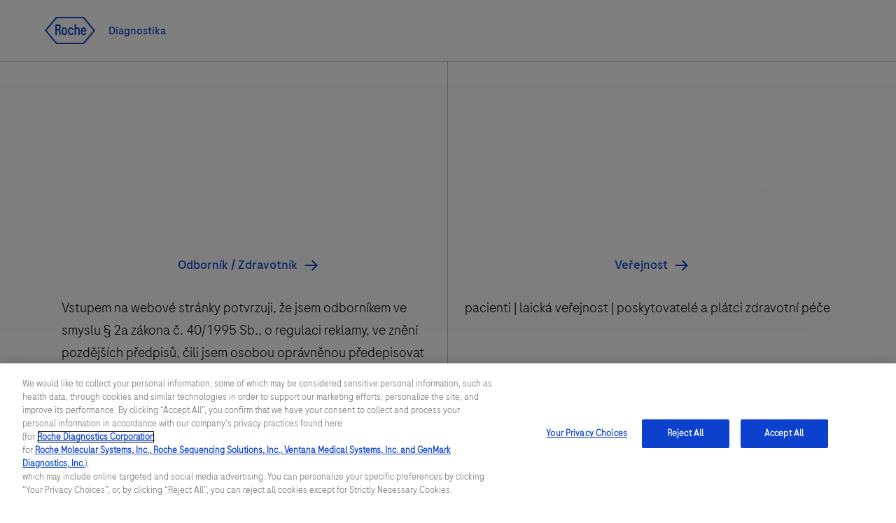

--- FILE ---
content_type: text/html
request_url: https://diagnostics.roche.com/cz/cs/products/instruments/cobas-b-221-2-system-ins-391.html
body_size: 18541
content:
<!DOCTYPE HTML>
<html lang="cs" dir="ltr">
    
      
       <head>
    
	<meta http-equiv="content-type" content="text/html; charset=UTF-8"/>
	
		<meta name="keywords" content="cobas b,Point of Care testing,Critical care,Blood gas and electrolytes,Analyzer instruments and systems"/>
	
  
	
  <title>cobas® b 221 &amp;lt;2&amp;gt; system</title>
  
    
    
      <link rel="alternate" href="https://diagnostics.roche.com/it/it/products/instruments/cobas-b-221-2-system-ins-391.html" hreflang="it-it"/>
    
  
    
    
      <link rel="alternate" href="https://diagnostics.roche.com/us/en/products/instruments/cobas-b-221-2-system-ins-391.html" hreflang="en-us"/>
    
  
    
    
      <link rel="alternate" href="https://diagnostics.roche.com/nl/en/products/instruments/cobas-b-221-2-system-ins-391.html" hreflang="en-nl"/>
    
  
    
      <link rel="alternate" href="https://diagnostics.roche.com/global/en/products/instruments/cobas-b-221-2-system-ins-391.html" hreflang="x-default"/>
    
    
  
    
    
      <link rel="alternate" href="https://diagnostics.roche.com/ch/fr/products/instruments/cobas-b-221-2-system-ins-391.html" hreflang="fr-ch"/>
    
  
    
    
      <link rel="alternate" href="https://diagnostics.roche.com/es/es/products/instruments/cobas-b-221-2-system-ins-391.html" hreflang="es-es"/>
    
  
    
    
      <link rel="alternate" href="https://diagnostics.roche.com/cz/cs/products/instruments/cobas-b-221-2-system-ins-391.html" hreflang="cs-cz"/>
    
  
    
    
      <link rel="alternate" href="https://diagnostics.roche.com/ch/de/products/instruments/cobas-b-221-2-system-ins-391.html" hreflang="de-ch"/>
    
  
    
    
      <link rel="alternate" href="https://diagnostics.roche.com/gb/en/products/instruments/cobas-b-221-2-system-ins-391.html" hreflang="en-gb"/>
    
  
  <link rel="canonical" href="https://diagnostics.roche.com/cz/cs/products/instruments/cobas-b-221-2-system-ins-391.html"/>
  <meta class="elastic" name="page_type" content="Products"/>
  
  
  <meta name="pcap_id" content="RP-3000"/>
  <meta name="uuid" content="946cf3ee-39c2-4f66-9e39-a8eb5d741181"/>
  <meta name="publishedDate" content="Jul 29, 2025 04:00:57 UTC"/>
  <meta name="lastModifiedDate" content="Mar 29, 2022 07:20:03 UTC"/>
  <meta name="og:locale" content="cs"/>
  
  
  <meta name="robots" content="index,follow"/>
  <meta class="elastic" name="published_date" content="2022-03-29T07:20:03.714Z"/>
  <meta name="personaTag" content="healthcare,researcher,patient,labprofessional,clinician,professor,pharmacy"/>
  
    
      <meta class="elastic" name="persona_tag" content="healthcare"/>
    
      <meta class="elastic" name="persona_tag" content="researcher"/>
    
      <meta class="elastic" name="persona_tag" content="patient"/>
    
      <meta class="elastic" name="persona_tag" content="labprofessional"/>
    
      <meta class="elastic" name="persona_tag" content="clinician"/>
    
      <meta class="elastic" name="persona_tag" content="professor"/>
    
      <meta class="elastic" name="persona_tag" content="pharmacy"/>
    
  
  <meta class="elastic" name="sroles_tag" content="open"/>
  <meta class="elastic" name="tags" content="Health topics:Intenzivní péče|Product families:cobas:cobas b|Product types:Systémy a přístroje|Lab types:Testování v místě péče o pacienta|Product solutions:Krevní plyny a elektrolyty|Personas:healthcare|Personas:researcher|Personas:patient|Personas:labprofessional|Personas:clinician|Personas:professor|Personas:pharmacy"/>
  <meta name="nonLocalizedTags" content="Health topics:Critical care|Product families:cobas:cobas b|Product types:Analyzer instruments and systems|Lab types:Point of Care testing|Product solutions:Blood gas and electrolytes|Personas:healthcare|Personas:researcher|Personas:patient|Personas:labprofessional|Personas:clinician|Personas:professor|Personas:pharmacy"/>
  
    
      <meta class="elastic" name="tags_es" content="Exact|cobas:cobas b"/>
    
      <meta class="elastic" name="tags_es" content="Exact|Product solutions:Krevní plyny a elektrolyty"/>
    
      <meta class="elastic" name="tags_es" content="Exact|Lab types:Testování v místě péče o pacienta"/>
    
      <meta class="elastic" name="tags_es" content="Exact|Health topics:Intenzivní péče"/>
    
      <meta class="elastic" name="tags_es" content="Exact|Product types:Systémy a přístroje"/>
    
  
  <meta class="elastic" name="page_weightage" content="3"/>
  <meta name="format-detection" content="telephone=no"/>
  
  
    
    <meta property="og:url" content="https://diagnostics.roche.com/cz/cs/products/instruments/cobas-b-221-2-system-ins-391.html"/>
    
    
    <meta property="og:image" content="https://pim-media.roche.com/Images/INS_393_cobas_b_221.jpg?scl=1"/>
    <meta property="og:site_name" content="Diagnostika"/>
    <meta name="twitter:card" content="summary_large_image"/>
    <meta name="twitter:title" content="&lt;b>cobas&lt;sup>®&lt;/sup>&lt;/b> b 221 &amp;lt;2&amp;gt; system"/>
    
    <meta name="twitter:image" content="https://pim-media.roche.com/Images/INS_393_cobas_b_221.jpg?scl=1"/>
    <meta name="google-site-verification" content="68yNCTzm6sN6-ty4gvJb7Yda0cxOTgFoJeI7_djdtEY"/>
  


  <meta class="elastic" name="product_id" content="ins_391"/>
  <meta class="elastic" name="product_type" content="instrumentProduct"/>
  
  <meta property="og:title" content="cobas® b 221 &amp;lt;2&amp;gt; system"/>
  <meta property="og:type" content="Products"/>
  <meta class="elastic" name="display_title" content="&lt;b>cobas&lt;sup>®&lt;/sup>&lt;/b> b 221 &amp;lt;2&amp;gt; system"/>
  
  <meta class="elastic" name="nav_title" content="&lt;b>cobas&lt;sup>®&lt;/sup>&lt;/b> b 221 &amp;lt;2&amp;gt; system"/>
  <meta class="elastic" name="title" content="&lt;b>cobas&lt;sup>®&lt;/sup>&lt;/b> b 221 &amp;lt;2&amp;gt; system"/>
  <meta class="elastic" name="page_title" content="&lt;b>cobas&lt;sup>®&lt;/sup>&lt;/b> b 221 &amp;lt;2&amp;gt; system"/>
  
      
         <meta class="elastic" name="disclaimer_1_value" content="For in vitro diagnostic use."/>
      
  
      
         <meta class="elastic" name="disclaimer_1_group" content="IVD"/>
      
  




  <meta name="modifiedDate" content="Mar 29, 2022 07:20:03 GMT"/>


  
    <meta class="elastic" name="parent_path" content="/cz/cs/products/pim-catalog/instruments/c"/>
  
    <meta class="elastic" name="parent_path" content="/cz/cs/products/pim-catalog/instruments"/>
  
    <meta class="elastic" name="parent_path" content="/cz/cs/products/pim-catalog"/>
  
    <meta class="elastic" name="parent_path" content="/cz/cs/products"/>
  


<!-- Dynamic Meta Attributes based on Meta mapping config component -->


 
  <meta class="elastic" name="systemsl1" content="Testování v místě péče o pacienta"/>
 

 
  <meta class="elastic" name="familyl1" content="cobas"/>
 

 
  <meta class="elastic" name="producttypesl1" content="Systémy a přístroje"/>
 

 
  <meta class="elastic" name="htclinicianl1" content="Intenzivní péče"/>
 

 
  <meta class="elastic" name="productsolutionl1" content="Krevní plyny a elektrolyty"/>
 

 
  <meta class="elastic" name="tags_es" content="Product types:Systémy a přístroje"/>
 
  <meta class="elastic" name="tags_es" content="Health topics:Intenzivní péče"/>
 
  <meta class="elastic" name="tags_es" content="Lab types:Testování v místě péče o pacienta"/>
 
  <meta class="elastic" name="tags_es" content="Product solutions:Krevní plyny a elektrolyty"/>
 
  <meta class="elastic" name="tags_es" content="Product families:cobas"/>
 
  <meta class="elastic" name="tags_es" content="cobas b"/>
 
  <meta class="elastic" name="tags_es" content="cobas:cobas b"/>
 





   <meta name="ancillarymeta" content="diagnostics:pim/product/owp_product_types/10-000-00,diagnostics:pim/product/lab_type/110-00,diagnostics:pim/product/product_solutions/021,diagnostics:pim/product/health_topics/11-00-00,diagnostics:pim/product/owp_family/110/621"/>


    
         
              <meta class="elastic" name="ancillarymeta" content="diagnostics:pim/product/owp_product_types/10-000-00"/>
         
              <meta class="elastic" name="ancillarymeta" content="diagnostics:pim/product/lab_type/110-00"/>
         
              <meta class="elastic" name="ancillarymeta" content="diagnostics:pim/product/product_solutions/021"/>
         
              <meta class="elastic" name="ancillarymeta" content="diagnostics:pim/product/health_topics/11-00-00"/>
         
              <meta class="elastic" name="ancillarymeta" content="diagnostics:pim/product/owp_family/110/621"/>
         
    


<!-- Product Schema -->
 
  
 
  <script type="application/ld+json">
     {
  "@context": "https://schema.org",
  "@type": "Product",
  "name": "cobas® b 221 &lt;2&gt; system",
  "url": "https://diagnostics.roche.com/cz/cs/products/instruments/cobas-b-221-2-system-ins-391.html",
  "image": "https://pim-media.roche.com/Images/INS_393_cobas_b_221.jpg?scl=1",
  "offers": {
    "@type": "Offer",
    "url": "https://diagnostics.roche.com/cz/cs/contact-forms/contact-us-support.html",
    "price": "0.00",
    "priceCurrency": "CZK",
    "seller": {
      "@type": "Organization",
      "name": "Roche Diagnostics International"
    }
  }
}
  </script> 
 


	
   <!-- Datadog RUM script -->
   
  
  <meta name="ddClienttoken" content="pubb313e0bc7990cba0debaef7d93acd96f"/>
  <meta name="ddApplicationId" content="2acd4c91-6f33-4196-a610-f70a42729fb3"/>
  <meta name="ddEnvironment" content="prod"/>
  <meta name="ddVersion" content="5.60.23"/>
  <meta name="ddSessionSampleRate" content="50"/>
  <meta name="ddReplaySampleRate" content="0"/>
  <meta name="ddPrivacyLevel" content="mask"/>
  <meta name="ddTracingURLs" content="https://diagnostics.roche.com"/>
  
  
   
    
<script src="/etc.clientlibs/roche/diagnostics/clientlibs/roche-datadog-rum.min.459198b2b3f447085c14a14f836d8361.js" type="7ffbff135f65ea5b6d10be3c-text/javascript"></script>



  
  

   
    
        
            <script src="https://cdn.cookielaw.org/scripttemplates/otSDKStub.js" data-document-language="true" type="7ffbff135f65ea5b6d10be3c-text/javascript" charset="UTF-8" data-domain-script="b72054f9-3d81-41cc-8673-1f4fdb83f283">
</script>
<script type="7ffbff135f65ea5b6d10be3c-text/javascript">
let checkExist = setInterval(function() {
if ($("#onetrust-consent-sdk").length !=0 && $('#onetrust-consent-sdk').css('display') == 'none' && (window.location.hostname.includes('preview') === false && window.location.hostname.includes('author') === false)) {
    $("#onetrust-consent-sdk").css('display','block');
    clearInterval(checkExist);
    }}, 500);
function OptanonWrapper() { }
var inCloudFlare = true;
window.addEventListener('DOMContentLoaded', function () {
  inCloudFlare = false;
});
if (document.readyState === 'loading') {
  window.addEventListener('load', function () {
    if (inCloudFlare) {
        console.log('dispatching DOMContentLoaded from Custom Code');
        window.dispatchEvent(new Event('DOMContentLoaded'));
    }
  });
}
</script>
        
    

<meta http-equiv="X-UA-Compatible" content="IE=edge"/>
<meta name="viewport" content="width=device-width,initial-scale=1.0"/>


    <link rel="icon" href="/etc.clientlibs/roche/diagnostics/clientlibs/roche-global-publish/resources/images/favicon.ico" type="image/x-icon"/>

<link rel="preload" href="/etc.clientlibs/roche/diagnostics/clientlibs/roche-global-publish/resources/fonts/RocheSans-Light.woff2" as="font" type="font/woff2" crossorigin/>
<link rel="preload" href="/etc.clientlibs/roche/diagnostics/clientlibs/roche-global-publish/resources/fonts/RocheSans-Regular.woff2" as="font" type="font/woff2" crossorigin/>
<link rel="preload" href="/etc.clientlibs/roche/diagnostics/clientlibs/roche-global-publish/resources/iconsvgfonts/rochesvgicons.woff2" as="font" type="font/woff2" crossorigin/>

    
    
        
        <meta class="elastic" name="product_image" content="https://pim-media.roche.com/Images/INS_393_cobas_b_221.jpg?scl=1"/>
    
    
    
    




    


        <script type="7ffbff135f65ea5b6d10be3c-text/javascript" src="https://assets.adobedtm.com/launch-ENd16888e84e9043f0977721a0ecdfd1d1.min.js" async></script>


   		


   		<div class="cloudservice generictracker"><script type="text/plain" class="optanon-category-C0004">
        (function() {
  var didInit = false;
  function initMunchkin() {
    if(didInit === false) {
      didInit = true;
      Munchkin.init('106-RRW-330');
    }
  }
  var s = document.createElement('script');
  s.type = 'text/javascript';
  s.async = true;
  s.src = 'https://munchkin.marketo.net/munchkin.js';
  s.onreadystatechange = function() {
    if (this.readyState == 'complete' || this.readyState == 'loaded') {
      initMunchkin();
    }
  };
  s.onload = initMunchkin;
  document.getElementsByTagName('head')[0].appendChild(s);
})();
        </script></div>

                    



        <!-- Google Tag Manager -->
        <noscript><iframe src="//www.googletagmanager.com/ns.html?id=GTM-K5P77R4"
        height="0" width="0" style="display:none;visibility:hidden"></iframe></noscript>
        
            <script type="7ffbff135f65ea5b6d10be3c-text/javascript" class="optanon-category-C0002">
        (function(w,d,s,l,i){w[l]=w[l]||[];w[l].push({'gtm.start':
        new Date().getTime(),event:'gtm.js'});var f=d.getElementsByTagName(s)[0],
        j=d.createElement(s),dl=l!='dataLayer'?'&l='+l:'';j.async=true;j.src=
        '//www.googletagmanager.com/gtm.js?id='+i+dl;f.parentNode.insertBefore(j,f);
        })(window,document,'script','dataLayer','GTM-K5P77R4');</script>
        <!-- End Google Tag Manager -->
<div class="cloudservice sitecatalyst"></div>




    
    
    
        
        
            <style>
  .c-header {
    clear: both;
    height: 4.4375rem; 
    z-index: 9;
    width: 100%;
    position: relative;
    margin-left: auto;
    margin-right: auto;
  }
  @media(min-width: 992px){
      .c-header{
        height: 6.4375rem;
      } 
  }
  .c-header__secondry {
    float: left;
  }
  .c-header__link--logo img {
    margin-right: 16px;
    height: 30px;
    width: 56px;
  }
  @media(min-width: 768px){
      .c-header__link--logo img {
        height: 39px;
        width: 72px;
      }
  }
  .c-header__region-text {
    padding: 0;
    vertical-align: middle;
  }
  .c-header__wrapper {
    width: 100%;
    padding: 16px 0;
  }
    @media (min-width: 768px){
      .c-header__wrapper {
        padding: 24px 0;
      }
    }
    @media (min-width: 992px){
      .c-header__wrapper {
        padding: 32px 0;
      }
    }
  header.container-fluid {
    padding: 0;
    background: #fff;
  }
  .c-header__wrapper--sticky {
    position: fixed;
    top: 0;
    width: 100%;
    z-index: 10;
    left: 0;
  }
  .c-header__primary {
    float: right;
    text-align: right;
    line-height: 24px;
    margin-top: 5px;
  }
  .c-header__nav-link, .c-header__link {
    display: inline-block;
    vertical-align: middle;
    float: none;
    padding: 0 10px;
  }
    @media(min-width: 768px){
      .c-header__nav-link, .c-header__link {
        padding: 0 16px;
      }
    }
  .c-header--vline {
    height: 24px;
    display: inline-block;
    padding: 0 8px;
  }
  .c-header__link--region .region-picker {
    line-height: 0;
    height: auto;
    width: auto;
    display: block;
    margin: 0;
    padding: 0;
  }
  .c-header__link--search .x-search-icon {
    line-height: 0;
    height: auto;
    width: auto;
    display: block;
    margin: 0;
    padding: 0;
  }
  .c-header__primary .x-hamburger-icon {
    margin: 0;
    height: auto;
    width: auto;
    background: transparent;
    padding-right: 0;
    padding-left: 8px;
    vertical-align: middle;
  }
  .heroMedia .c-hero-image__container {
    min-height: 32rem;
  }
  @media(max-width:760px){
    .heroMedia .c-hero-image__container {
      min-height: 22rem;
     }
  }
  .x-columncontrol .heroMedia .c-hero-image__container {
    min-height: auto;
  }        
</style>

        
    
    

	
		
      
        
    
<link rel="preload" href="/etc.clientlibs/roche/diagnostics/clientlibs/roche-pim-global-publish.min.446fe68f535fc017fa35a9779dcef6b0.css" type="text/css" as="style"><link rel="stylesheet" href="/etc.clientlibs/roche/diagnostics/clientlibs/roche-pim-global-publish.min.446fe68f535fc017fa35a9779dcef6b0.css" type="text/css">



      
      
    
	
	
	
	
		



    
    
    
        
    
<link rel="preload" href="/etc.clientlibs/roche/diagnostics/clientlibs/roche-global-publish.min.19edf830819d39d208af4a4b75771c6b.css" type="text/css" as="style"><link rel="stylesheet" href="/etc.clientlibs/roche/diagnostics/clientlibs/roche-global-publish.min.19edf830819d39d208af4a4b75771c6b.css" type="text/css">



        
            
    
<link rel="preload" href="/etc.clientlibs/roche/diagnostics/clientlibs/roche-component-publish.min.532c0615d4d14845145e3ffa0b701491.css" type="text/css" as="style"><link rel="stylesheet" href="/etc.clientlibs/roche/diagnostics/clientlibs/roche-component-publish.min.532c0615d4d14845145e3ffa0b701491.css" type="text/css">



            
    
<link rel="stylesheet" href="/etc.clientlibs/roche/diagnostics/clientlibs/roche-print-publish.min.1c76cd6a1dd6bea056f04cb29fafad97.css" type="text/css" media="print">



        
        
    
    
	

	
	
	

    
    







    <!-- Added prehiding Script to fix flickering issue -->
		<!-- Based on ODL switch websdk and at-js are loaded -->
		
		
    
       
    
<script src="/etc.clientlibs/roche/diagnostics/components/structure/basepage/clientlibs.min.7151e7dec96ad17033b31368ca00529b.js" type="7ffbff135f65ea5b6d10be3c-text/javascript"></script>



    
		
		
	<!-- Added cw.roche.common library for ODL swtich -->
	
	
	
  
    
    
    
    

<!-- Client libraries will load from below when RTL is not enabled -->
  
    
    
    
    



    
    

  











</head>

      
    
    


<body class="x-wrapper 
">

    <style>
 .c-tilelist .c-video .jp-jplayer{position:initial}
 </style>

<div class="skip-links reset" id="skiplinks"> 
    <a class="container" href="#main-content-wrapper">
      <span>Přejít na obsah</span>
    </a>
</div>
<div class="hidden js-media-config" data-media-url="https://roche.scene7.com/is/image">
    <div class="pimProductTile" data-desktop=","></div>

    <div class="heroImageTile" data-tabletP="448,252" data-tabletL="448,252" data-mobileP="384,216,0.07,0,0.86,1" data-mobileL="384,216,0.07,0,0.86,1" data-desktop="384,216"></div>

    <div class="featuredTile" data-mobileP=",92" data-desktop=",216"></div>

    <div class="productTile" data-desktop=","></div>

    <div class="resourceTile" data-tabletP="550,286" data-tabletL="570,298" data-mobileP="686,372" data-desktop="884,460"></div>

    <div class="productPortfolioTile" data-desktop=","></div>

    <div class="logoImageTile" data-desktop=","></div>

    <div class="decisionguideProductView" data-desktop=",344"></div>
</div>

<div class="hidden js-pimmedia-config" data-pimmedia-url="https://pim-media.roche.com">
<div class="pimProductTile" data-desktop="896,504"></div>

<div class="productPortfolioTile" data-desktop=","></div>

<div class="productTile" data-desktop="219,146"></div>
</div>

	 
	 



    <div class="c-i18n-hint js-i18n-hint"></div>


    
    
             <span class="external-pop-up-whitelist" data-domain="https://www.roche.com/,https://lifescience.roche.com,http://www.custombiotech.roche.com/,https://www.navify.com/tumorboard/,https://www.accu-chek.com/,https://sequencing.roche.com/,https://dialog.roche.com/,http://www.ventana.com/,http://productlibrary.ventana.com/,https://education.ventana.com/,https://pim-eservices.roche.com, http://www.coaguchek.com/,https://dialogportal.roche.com/dialog/cz/cs/e-services,https://www.coaguchek.cz/,https://www.poct.cz/,https://www.labor-aktuell.cz/,https://roche.cz,mailto:czech.privacyprotection@roche.com,https://www.roche.cz/cs/,https://accu-chek.cz/,https://app.smartsheet.com/,https://go.roche.com/,https://dialogportal.roche.com/,https://elabdoc-prod.roche.com,https://navifyportal.roche.com,https://rochesequencingstore.com/"></span>
    
    
    <div id="query-param" data-path="/cz/cs/products/instruments/cobas-b-221-2-system-ins-391.html" hidden></div>
    
   

    
     <div>
       



  
  



  <div class="c-login-notification js-addIncognitoMode-notification hide" data-module="addIncognitoModeComp">
    <div class="cookie-block-height clearfix">
      <div class="c-login-notification__left-col">
        <div class="left-wrapper">
          <div class="c-login-notification__description col-lg-11 col-md-11 col-sm-10  col-xs-12">
            Zřejmě používáte inkognito/soukromý režim prohlížení, nebo blokování reklam, což může nepříznivě ovlivnit vaši zkušenost s touto stránkou. Vypněte prosím veškerou blokaci reklam a zobrazte si stránku v jiném než soukromém režimu.
          </div>
        </div>
      </div>
      <div class="c-login-notification__right-col right">
        <a href="javascript:void(0)" class="close js-addIncognitoMode-closeBtn x-sub-hover" role="button">close
        </a>
      </div>
    </div>
  </div>
  

	
  





    <input type="hidden" name="currentPagepath" value="/cz/cs/products/instruments/cobas-b-221-2-system-ins-391.html"/>
    <input type="hidden" name="currentChannel" value="cz/cs"/>
	
	 
		 
	
     
    <header class="c-header x-component-spacing" data-module="headerNavigationComp">
        
            
  
    <header data-module="navigationCmp" class="container-fluid js-header-wrapper" role="none">
      <div class=" container">
        <div class="row clearfix">
          <div class="col-xs-12">
            <div class="c-header__wrapper clearfix">
              <div class="c-header__secondry ">
                <a class="c-header__link c-header__link--logo x-sub-hover" itemprop="url" href="/cz/cs/home.html" data-fn-click="true" data-da-satellitetrackevent="generic-link-tracking" data-da-link_link-page-name="" data-da-link_link-category="" data-da-link_link-section="global-top-navigation" data-da-link_link-interaction-method="">
                 
                    
                        
              <img src="https://roche.scene7.com/is/image/RocheDiaProd/Roche_Logo_800px_Blue_RGB_Roche_Logo_RGB" itemprop="logo" alt="Roche Logo" role="presentation"/>
                    
                    
       
                  <span class="c-header__region-text">
                    Diagnostika
                  </span>
                </a>
              </div>
              <div class="c-header__primary " aria-label="navigation links">
                
                  <a href="/cz/cs/products/product-category.html" itemprop="url" class="c-header__nav-link hidden-sm hidden-xs 
                    
                    " data-fn-click="true" data-da-satellitetrackevent="generic-link-tracking" data-da-link_link-page-name="" data-da-link_link-category="" data-da-link_link-section="global-top-navigation" data-da-link_link-text="Produkty" data-da-link_link-interaction-method="">
                    <span class="content">Produkty</span>
                  </a>
                
                  <a href="/cz/cs/services.html" itemprop="url" class="c-header__nav-link hidden-sm hidden-xs 
                    
                    " data-fn-click="true" data-da-satellitetrackevent="generic-link-tracking" data-da-link_link-page-name="" data-da-link_link-category="" data-da-link_link-section="global-top-navigation" data-da-link_link-text="Služby zákazníkům" data-da-link_link-interaction-method="">
                    <span class="content">Služby zákazníkům</span>
                  </a>
                
                  <a href="/cz/cs/contact-forms/contact-us-orders.html" itemprop="url" class="c-header__nav-link hidden-sm hidden-xs 
                    
                    " data-fn-click="true" data-da-satellitetrackevent="generic-link-tracking" data-da-link_link-page-name="" data-da-link_link-category="" data-da-link_link-section="global-top-navigation" data-da-link_link-text="Objednávky" data-da-link_link-interaction-method="">
                    <span class="content">Objednávky</span>
                  </a>
                
                  <a href="/cz/cs/contact-forms/contact-us-support.html" itemprop="url" class="c-header__nav-link hidden-sm hidden-xs 
                    
                    " data-fn-click="true" data-da-satellitetrackevent="generic-link-tracking" data-da-link_link-page-name="" data-da-link_link-category="" data-da-link_link-section="global-top-navigation" data-da-link_link-text="Kontakty" data-da-link_link-interaction-method="">
                    <span class="content">Kontakty</span>
                  </a>
                
                <span class="c-header--vline hidden-sm hidden-xs">|</span>
                
                  <a href="javascript:void(0);" class="c-header__link c-header__nav-link c-header__link--user 
                  js-login-dropdown-parent c-login-dropdown" data-url="/bin/owp/currentuser.json" data-cs-mask data-fn-click="true" data-da-satellitetrackevent="generic-link-tracking" data-da-link_link-page-name="" data-da-link_link-category="" data-da-link_link-section="global-top-navigation" data-da-link_link-text="Přihlášení" data-da-link_link-interaction-method="">
                    <span class="user-login">
                      <span class="sr-only">Přihlášení</span>
                      <i class="icon-user js-login-dropdown"></i>
                    </span>
                    
                  </a>
                
                <a href="javascript:void(0);" data-countrypicker-url="/cz/cs/country-selector/_jcr_content/par/countrypicker.html" data-url="/cz/cs/country-selector/_jcr_content/par/countryselector.html" class="c-header__link c-header__nav-link c-header__link--region 
                  current-country js-link-country hidden-xs " data-fn-click="true" data-country-selector-disabled="false" data-da-satellitetrackevent="generic-link-tracking" data-da-link_link-page-name="" data-da-link_link-category="" data-da-link_link-section="global-top-navigation" data-da-link_link-header="country-selector" data-da-link_link-text="ČESKÁ REPUBLIKA" data-da-link_link-interaction-method="" aria-label="country-selector" role="button" aria-expanded="false">
                  <span class="region-picker">
                    <span class="sr-only">Výběr lokality</span>
                    <i class="icon-globe"></i>
                  </span>
                  <span class="region-text hidden">
                    ČESKÁ REPUBLIKA/Čeština 
                  </span>
                </a>
                
                  
                  <a href="javascript:void(0);" data-url="/cz/cs/persona-selector/_jcr_content/par/personapicker.html" class="c-header__link c-header__nav-link 
                    persona-link js-header-persona-link hidden nono" data-fn-click="true" data-da-satellitetrackevent="generic-link-tracking" data-da-link_link-page-name="" data-da-link_link-category="" data-da-link_link-section="global-top-navigation" data-da-link_link-header="persona-picker" data-da-link_link-interaction-method="">
                    
                  </a>
                  
                
                
                  <a data-searchsuggestioncount="7" data-elasticenginename="cs-cz" data-elasticmetaenginename="owp" data-elasticsearchendpoint="https://roche-owp-prod-publish.ent.ap-east-1.aws.elastic-cloud.com/api/as/v1/engines/{0}/search" data-elasticsearchpublickey="search-tkorxmzudi6y1uxt96wc2rs8" data-searchsuggestionresultes="title" data-searchresult="/cz/cs/search" data-searchlimit="10" href="#" class="c-header__link c-header__nav-link c-header__link--search js-link-search 
                    " data-fn-click="true" data-da-satellitetrackevent="generic-link-tracking" data-da-link_link-page-name="" data-da-link_link-category="" data-da-link_link-section="global-top-navigation" data-da-link_link-text="search-overlay" data-da-link_link-interaction-method="">
                    <span class="x-search-icon" itemprop="image">
                      <span class="sr-only">Hledat</span>
                      <i class="icon-search"></i>
                    </span>
                  </a>
                  <span class="enable-sso" data-ssoEnabled="false" data-ssoUrl="https://dialog1.roche.com/DLG_Access_IsLoggedIn?callback=JSONP_CALLBACK">
                  </span>
                
                <button type="button" class="c-header__menu x-hamburger-icon js-menu 
                  " itemprop="image" data-fn-click="true" data-da-satelliteTrackEvent="generic-link-tracking" data-da-link_link-page-name="" data-da-link_link-category="" data-da-link_link-section="global-top-navigation" data-da-link_link-header="hamburger-menu" data-da-link_link-text="hamburger-menu-open" data-da-link_link-interaction-method="">
                  <i class="icon-menu"></i>
                  <span class="sr-only">Menu </span>
                </button>
              </div>
            </div>
          </div>
        </div>
      </div>
    </header>
  

    
    
  <aside class="hidden js-liipbox-navigation">
    <div class="c-navigation x-liipbox js-liipbox-content" data-module="navigationCmp">
      <div class="c-navigation-overlay js-liipbox-overlay">
        <div class="x-liipbox__top-section js-liipbox-top-section">
          <div class="container">
            <div class="row clearfix">
          <div class="col-sm-1 x-liipbox__left-s">
            <button class="navbar-toggle js-cross-icon" type="button" data-fn-click="true" data-da-satelliteTrackEvent="generic-link-tracking" data-da-link_link-Page-Name="" data-da-link_link-Category="" data-da-link_link-Section="global-top-navigation" data-da-link_link-Header="hamburger-menu" data-da-link_link-Text="hamburger-menu-close" data-da-link_link-Interaction-Method="">
              <span class="sr-only">open navigation</span>
            </button>
          </div>
          <div class="col-sm-5 x-liipbox__right-s">

<div class="x-liipbox__right-s__logo js-liipbox-logo">

  

  
    

    <img src="https://roche.scene7.com/is/image/RocheDiaProd/Roche_Logo_800px_Blue_RGB_Roche_Logo_RGB" itemprop="logo" alt="Roche Logo" role="presentation"/>
  

  

  <span class="c-header__region-text">
    Diagnostika
  </span>
</div>
          </div>
        </div>
        </div>
        </div>
        <div class="links-section">
          <div class="container">
            <div class="row clearfix">
          <div class="col-xs-12 col-sm-6 row-1">
            <div class="left-sm x-overlay-link-container">
              
                <div class="link-row">
                  <a href="/cz/cs/products/product-category.html" itemprop="url" class="link" target="_self" data-fn-click="true" data-da-satellitetrackevent="generic-link-tracking" data-da-link_link-page-name="" data-da-link_link-category="" data-da-link_link-section="hamburger-menu" data-da-link_link-header="Produkty" data-da-link_link-text="Produkty" data-da-link_link-interaction-method="">
                      <span class="content">Produkty</span>
                    </a>
                </div>
              
                <div class="link-row">
                  <a href="/cz/cs/services/navifyportal.html" itemprop="url" class="link" target="_self" data-fn-click="true" data-da-satellitetrackevent="generic-link-tracking" data-da-link_link-page-name="" data-da-link_link-category="" data-da-link_link-section="hamburger-menu" data-da-link_link-header="navify portál" data-da-link_link-text="navify portál" data-da-link_link-interaction-method="">
                      <span class="content">navify portál</span>
                    </a>
                </div>
              
                <div class="link-row">
                  <a href="/cz/cs/article-listing/coaguchek.html" itemprop="url" class="link" target="_self" data-fn-click="true" data-da-satellitetrackevent="generic-link-tracking" data-da-link_link-page-name="" data-da-link_link-category="" data-da-link_link-section="hamburger-menu" data-da-link_link-header="Sebetestování a monitoring koagulace " data-da-link_link-text="Sebetestování a monitoring koagulace " data-da-link_link-interaction-method="">
                      <span class="content">Sebetestování a monitoring koagulace </span>
                    </a>
                </div>
              
                <div class="link-row">
                  <a href="/cz/cs/article-listing/poct-produkty.html" itemprop="url" class="link" target="_self" data-fn-click="true" data-da-satellitetrackevent="generic-link-tracking" data-da-link_link-page-name="" data-da-link_link-category="" data-da-link_link-section="hamburger-menu" data-da-link_link-header="Diagnostika v místě péče o pacienta " data-da-link_link-text="Diagnostika v místě péče o pacienta " data-da-link_link-interaction-method="">
                      <span class="content">Diagnostika v místě péče o pacienta </span>
                    </a>
                </div>
              
            </div>
          </div>
          <div class="col-xs-12 col-sm-6 row-2">
            <div class="right-sm x-overlay-link-container">
              
                <div class="link-row">
                  <a href="/cz/cs/about/about-roche-diagnostics.html" itemprop="url" class="link  " target="_self" data-fn-click="true" data-da-satellitetrackevent="generic-link-tracking" data-da-link_link-page-name="" data-da-link_link-category="" data-da-link_link-section="hamburger-menu" data-da-link_link-header="Představujeme Roche Diagnostics" data-da-link_link-text="Představujeme Roche Diagnostics" data-da-link_link-interaction-method="">
                      <span class="content">Představujeme Roche Diagnostics</span>
                    </a>
                </div>
              
                <div class="link-row">
                  <a href="/cz/cs/article-listing.html" itemprop="url" class="link  " target="_self" data-fn-click="true" data-da-satellitetrackevent="generic-link-tracking" data-da-link_link-page-name="" data-da-link_link-category="" data-da-link_link-section="hamburger-menu" data-da-link_link-header="Novinky a inovace" data-da-link_link-text="Novinky a inovace" data-da-link_link-interaction-method="">
                      <span class="content">Novinky a inovace</span>
                    </a>
                </div>
              
                <div class="link-row">
                  <a href="/cz/cs/article-listing/labor-aktuell.html" itemprop="url" class="link  " target="_self" data-fn-click="true" data-da-satellitetrackevent="generic-link-tracking" data-da-link_link-page-name="" data-da-link_link-category="" data-da-link_link-section="hamburger-menu" data-da-link_link-header="Časopis Labor Aktuell " data-da-link_link-text="Časopis Labor Aktuell " data-da-link_link-interaction-method="">
                      <span class="content">Časopis Labor Aktuell </span>
                    </a>
                </div>
              
                <div class="link-row">
                  <a href="/cz/cs/contact-forms/contact-us-support.html" itemprop="url" class="link  " target="_self" data-fn-click="true" data-da-satellitetrackevent="generic-link-tracking" data-da-link_link-page-name="" data-da-link_link-category="" data-da-link_link-section="hamburger-menu" data-da-link_link-header="Kontaktujte nás" data-da-link_link-text="Kontaktujte nás" data-da-link_link-interaction-method="">
                      <span class="content">Kontaktujte nás</span>
                    </a>
                </div>
              
                <div class="link-row">
                  <a href="/cz/cs/home.html" itemprop="url" class="link  " target="_self" data-fn-click="true" data-da-satellitetrackevent="generic-link-tracking" data-da-link_link-page-name="" data-da-link_link-category="" data-da-link_link-section="hamburger-menu" data-da-link_link-header="Domů" data-da-link_link-text="Domů" data-da-link_link-interaction-method="">
                      <span class="content">Domů</span>
                    </a>
                </div>
              
              <div class="link-row">
                <a href="javascript:void(0);" data-url="/cz/cs/country-selector/_jcr_content/par/countryselector.html" itemprop="url" class="country-picker link  js-link-country " data-fn-click="true" data-da-satellitetrackevent="generic-link-tracking" data-da-link_link-page-name="" data-da-link_link-category="" data-da-link_link-section="hamburger-menu" data-da-link_link-header="location-selector" data-da-link_link-text="ČESKÁ REPUBLIKA Czech" data-da-link_link-interaction-method="">
                    <span class="region-picker">
                      <i class="icon-globe"></i>
                    </span>
                    <span class="country-name">ČESKÁ REPUBLIKA</span>
                    <span>/</span>
                    
                    <span class="language">Čeština</span>
                    
                  </a>
              </div>
            </div>
          </div>
        </div>
      </div>
    </div>
    </div>
    </div>
  </aside>
    



  <aside class="hidden js-search-bar-navigation">
    <div class="c-header-search-bar x-liipbox js-liipbox-content" id="header-search-bar" data-module="headerSearchComp">
      <div class="c-header-search-overlay js-header-search-overlay col-xs-12">
        <div class="roche-header-search-box" role="searchbox">
          <fieldset>
            <i class="header-search-button icon-whiteSearch" id="header-search"></i>
            <legend class="sr-only" aria-hidden="true">
              Hledat</legend>
            <label for="header-search-input" class="sr-only" aria-hidden="true">
              Hledat</label>
            <input class="roche-header-search-input js-header-search-input js-overlay-hs-input" placeholder="Pište sem" data-placeholder="Pište sem" id="header-search-input" type="text" autocomplete="off" name="headerSearch" maxlength="150" role="searchbox"/>

            <button class="c-backspace js-search-delete hide" tabindex="0" data-fn-click="true" role="button" aria-label="clear search" data-da-satelliteTrackEvent="generic-link-tracking" data-da-link_link-Category="" data-da-link_link-Section="global-search" data-da-link_link-header="search-bar" data-da-link_link-Text="clear-search-text" data-da-link_event="search-bar" data-da-link_link-Interaction-Method="">
              <span class="visible-xs">Vymazat</span>
              <span class="hidden-xs">Vymazat vyhledávání</span>
            </button>
          </fieldset>
          <button class="navbar-toggle cross-icon translated js-cross-icon search-cross-icon" tabindex="0" data-fn-click="true" aria-label="close search" role="button" data-da-satelliteTrackEvent="generic-link-tracking" data-da-link_link-Category="" data-da-link_link-Section="global-search" data-da-link_link-header="search-bar" data-da-link_link-Text="search-bar-close" data-da-link_event="search-bar" data-da-link_link-Interaction-Method="">
            <span class="icon-bar"></span>
            <span class="icon-bar"></span>
            <span class="icon-bar"></span>
            <span class="sr-only">zavřít vyhledávání</span>
          </button>
        </div>
        <div class="c-overlay-search-filter swiper js-overlay-filter" id="swiper">
          <ul class="c-overlay-search-filter__list swiper-wrapper">
            <li class="c-overlay-search-filter__item js-search-list-item-desk all-tab swiper-slide" data-pageType="all" tabindex="0" data-fn-click="true" data-da-satelliteTrackEvent="generic-link-tracking" data-da-link_link-Category="" data-da-link_link-Section="global-search" data-da-link_link-header="search-bar" data-da-link_link-Text="all" data-da-link_event="search-bar" data-da-link_link-Interaction-Method="" id="00-tab" role="tab" aria-label="Všechny kategorie">
                
                
                  <span class="tab-content">Všechny kategorie</span>
                
            </li>
            
              <li class="c-overlay-search-filter__item js-search-list-item-desk swiper-slide" data-pageType="Products" id="0-tab" tabindex="0" data-fn-click="true" data-da-satelliteTrackEvent="generic-link-tracking" data-da-link_link-Category="" data-da-link_link-Section="global-search" data-da-link_link-header="search-bar" data-da-link_link-Text="Products" data-da-link_event="search-bar" data-da-link_link-Interaction-Method="" role="tab" aria-label="Produkty">
                
                
                  <span class="tab-content">Produkty</span>
                
             </li>
            
              <li class="c-overlay-search-filter__item js-search-list-item-desk swiper-slide" data-pageType="News" id="1-tab" tabindex="0" data-fn-click="true" data-da-satelliteTrackEvent="generic-link-tracking" data-da-link_link-Category="" data-da-link_link-Section="global-search" data-da-link_link-header="search-bar" data-da-link_link-Text="News" data-da-link_event="search-bar" data-da-link_link-Interaction-Method="" role="tab" aria-label="Novinky">
                
                
                  <span class="tab-content">Novinky</span>
                
             </li>
            
              <li class="c-overlay-search-filter__item js-search-list-item-desk swiper-slide" data-pageType="Article" id="2-tab" tabindex="0" data-fn-click="true" data-da-satelliteTrackEvent="generic-link-tracking" data-da-link_link-Category="" data-da-link_link-Section="global-search" data-da-link_link-header="search-bar" data-da-link_link-Text="Article" data-da-link_event="search-bar" data-da-link_link-Interaction-Method="" role="tab" aria-label="Články">
                
                
                  <span class="tab-content">Články</span>
                
             </li>
            
              <li class="c-overlay-search-filter__item js-search-list-item-desk swiper-slide" data-pageType="Events" id="3-tab" tabindex="0" data-fn-click="true" data-da-satelliteTrackEvent="generic-link-tracking" data-da-link_link-Category="" data-da-link_link-Section="global-search" data-da-link_link-header="search-bar" data-da-link_link-Text="Events" data-da-link_event="search-bar" data-da-link_link-Interaction-Method="" role="tab" aria-label="Eventy">
                
                
                  <span class="tab-content">Eventy</span>
                
             </li>
            
          </ul>
          <div class="swiper-button-next" data-fn-click="true" data-da-satelliteTrackEvent="generic-link-tracking" data-da-link_link-Category=" " data-da-link_link-Section="generic navigation" data-da-link_link-Header="Onsite search" data-da-link_link-Text="Next" data-da-link_link-Interaction-Method="click-on-desktop"></div>
          <div class="swiper-button-prev" data-da-satelliteTrackEvent="generic-link-tracking" data-fn-click="true" data-da-link_link-Category=" " data-da-link_link-Section="generic navigation" data-da-link_link-Header="Onsite search" data-da-link_link-Text="Previous" data-da-link_link-Interaction-Method="click-on-desktop"></div>
        </div>
        <div class="hide c-overlay-search-mobile js-result result-hide">
          <div class="filter-category">
            <span>Filtr kategorií</span>
          </div>
          <div class="c-overlay-search-mobile__sort js-mobile-search-sort">
            <span class="c-overlay-search-mobile__arrow"></span>
            <input type="text" value="Všechny kategorie" class="js-input-search-item" readonly data-pageType="all"/>
          </div>
          <div class="c-overlay-search-mobile__section  js-mobile-search-list hide">
            <ul class="c-overlay-search-mobile__list">
             
                <li class="c-overlay-search-mobile__item js-search-list-item selected" data-pageType="all">
                  <span>Všechny kategorie</span>
                  <span class="c-overlay-search-mobile__checkmark"></span>
                </li>
               
              <li class="c-overlay-search-mobile__item js-search-list-item" data-pageType="Products">
                
                
                  <span>Produkty</span>
                  <span class="c-overlay-search-mobile__checkmark"></span>
                
              </li>
            
             
              <li class="c-overlay-search-mobile__item js-search-list-item" data-pageType="News">
                
                
                  <span>Novinky</span>
                  <span class="c-overlay-search-mobile__checkmark"></span>
                
              </li>
            
             
              <li class="c-overlay-search-mobile__item js-search-list-item" data-pageType="Article">
                
                
                  <span>Články</span>
                  <span class="c-overlay-search-mobile__checkmark"></span>
                
              </li>
            
             
              <li class="c-overlay-search-mobile__item js-search-list-item" data-pageType="Events">
                
                
                  <span>Eventy</span>
                  <span class="c-overlay-search-mobile__checkmark"></span>
                
              </li>
            </ul>
          </div>
        </div>
        <div class="c-header-search-result  header-search-result-container
         js-result result-hide">
          <div class="header-search-result"></div>
          <div class="no-result hide">
            <span class="x-h4">Omlouváme se, žádné výsledky nebyly nalezeny.</span>
          </div>
        </div>
        <div class="c-header-search-allresults js-header-search-allresults clearfix js-result result-hide">
          <div class="js-allresults">
           <a href="#" aria-label="Zobraz všechny výsledky" role="button">
             <span>Zobraz všechny výsledky</span>
           </a>
          </div>
        </div>
      </div>
      <div class="c-header-search-backdrop js-hs-backdrop"></div>
    </div>
  </aside>

        
        
        
    
      
    <aside class="js-login-liipbox-navigation">
      <div class="c-login js-login-navigation js-login-wrapper" data-module="loginComp" data-sessionTimeout="0" data-sessionTimeoutBeforeExpiry="0">
        <div class="c-login__absolute-container js-login-container">
          <div class="x-liipbox__top-section js-liipbox-top-section visible-xs">
            <div class="container">
              <div class="row clearfix">
                <div class="col-sm-1 x-liipbox__left-s">
                  <button class="navbar-toggle js-cross-icon">
                    <span class="sr-only">rdoe_login.closeText</span>
                  </button>
                </div>
                
              </div>
            </div>
          </div>
          <div class="container">
            <div class="row">
              
                <div class="col-xs-12 col-sm-12 c-login__full-container c-login__container">
                  <div class="c-login__left-container">
                    <div class="c-login__profile">
                      <span>Profil:</span>
                      <span class="js-login-persona hide c-login__persona-type">
                        </span>
                      <span class="js-login-persona hide c-login__persona-type" data-personaType="healthcare">
                        Odborník / Zdravotník</span>
                      <span class="js-login-persona hide c-login__persona-type" data-personaType="patient">Veřejnost</span>
                      <span class="js-login-persona hide c-login__persona-type"></span>
                      <span class="js-login-persona hide c-login__persona-type"></span>
                      <span class="js-login-persona hide c-login__persona-type"></span>
                      <span class="js-login-persona hide c-login__persona-type"></span>
                      <span class="js-login-persona hide c-login__persona-type js-persona-default-title">
                        Default</span>
                    </div>
                    <p class="c-login__profile-description js-login-description hide">
                      </p>
                    <p class="c-login__profile-description js-login-description hide">
                       </p>
                    <p class="c-login__profile-description js-login-description hide">
                       </p>
                    <p class="c-login__profile-description js-login-description hide">
                      </p>
                    <p class="c-login__profile-description js-login-description hide">
                      </p>
                    <p class="c-login__profile-description js-login-description hide">
                      </p>
                    <p class="c-login__profile-description js-login-description hide">
                      </p>
                    <p class="c-login__profile-description js-login-description hide js-persona-default-description">
                      Please select your persona</p>
                  </div>
                  <div class="right">
                    
                <a href="javascript:void(0);" class="x-sub-hover c-login__forgot-password js-change-persona x-cta-link" aria-label="Změna" data-fn-click="true" data-da-satellitetrackevent="generic-link-tracking" data-da-link_link-page-name="" data-da-link_link-category="" data-da-link_link-section="persona-selection" data-da-link_link-text="Změna" data-da-link_link-interaction-method="">
                      <span class="c-login__change-persona">Změna</span>
                    </a>
                  
                  </div>
                </div>
              
              
            </div>
          </div>
        </div>
        <div class="sessionTimeoutBeforeMessage js-session-continue-msg hide">
          
        </div>
        <div class="sessionTimeoutMessage js-session-timeout-msg hide">
          
        </div>
      </div>
    </aside>
  
  
    

    </header>
    
        

    
<div class="js-persona-sn" data-module="secondarynavpersona">
    <div class="sn-persona-container js-c-persona-picker hide">
        <div class="c-persona__wrapper js-persona-navigation">
            <div class="js-persona-wrapper">
                <div class="c-persona__title">
                    <h6>User profile</h6>
                    <button class="persona-close js-persona-close hidden-xs" data-fn-click="true" data-da-satelliteTrackEvent="generic-link-tracking" data-da-link_link-Page-Name="" data-da-link_link-Category="" data-da-link_link-Section="global-top-navigation" data-da-link_link-header="Persona-picker" data-da-link_event="" data-da-link_link-Interaction-Method="">
                    <span class="sr-only">close navigation</span>
                    </button>
                </div>
                <div class="c-persona__desc-wrapper js-persona-desc-wrapper">
                <span class="c-persona__description js-persona-activename"></span>
                <a href="javascript:void(0)" class="c-persona-change-button js-sn-persona-change" rel="nofollow" data-fn-click="true" data-da-satellitetrackevent="generic-link-tracking" data-da-link_link-page-name="" data-da-link_link-category="" data-da-link_link-section="Persona-picker " data-da-link_link-text="Change" data-da-link_link-interaction-method="">Change</a>
                </div>
            </div>
            <div class="js-persona-listwrapper hide">
                <div class="c-persona__title">
                    <h6>Select your user profile</h6>
                    <button class="persona-close js-persona-close hidden-xs" data-fn-click="true" data-da-satelliteTrackEvent="generic-link-tracking" data-da-link_link-Page-Name="" data-da-link_link-Category="" data-da-link_link-Section="global-top-navigation" data-da-link_link-header="Persona-picker" data-da-link_event="Persona-picker" data-da-link_link-Interaction-Method="">
                    <span class="sr-only">close navigation</span>
                    </button>
                </div>
            <div class="c-persona-list js-persona-list">
                <ul>
                    
                        <li class="js-persona-link">
                        <div class="js-persona-type hidden">healthcare</div>
                            <a href="javascript:void(0)" class="js-persona-name" data-fn-click="true" data-da-satellitetrackevent="generic-link-tracking" data-da-link_link-page-name="" data-da-link_link-category="" data-da-link_link-section="global-top-navigation" data-da-link_link-header="Persona-picker" data-da-link_link-text="Odborník / Zdravotník" data-da-link_link-interaction-method="">Odborník / Zdravotník</a>
                        </li>
                    
                        <li class="js-persona-link">
                        <div class="js-persona-type hidden">patient</div>
                            <a href="javascript:void(0)" class="js-persona-name" data-fn-click="true" data-da-satellitetrackevent="generic-link-tracking" data-da-link_link-page-name="" data-da-link_link-category="" data-da-link_link-section="global-top-navigation" data-da-link_link-header="Persona-picker" data-da-link_link-text="Veřejnost" data-da-link_link-interaction-method="">Veřejnost</a>
                        </li>
                    
                </ul>
            </div>
        </div>
        </div>
    </div>
    <input type="hidden" id="personaRedirectPath" value="/cz/cs/home.html"/>
</div>

    

     


     </div>
     
     <div id="query-param" data-path="/content/diagnostics/cz/cs/products/pim-catalog/instruments/c/cobas-b-221-2-system-ins-391" hidden></div>
     <!-- Product Detail  Page . -->

<div class="t-cbt-container x-content-wrapper js-pdp-container" id="main-content-wrapper" role="main">
  
    <div>

      
          
            <div class="hidden js-domainAccesswrap">
              <div class="hide" id="xapi-configs" data-xapicc="cz" data-techdocurl="/api/documentxapi/productdocumentsexperience"></div>
              
                
                
                
                
                
                <div class="hide" id="xapi-data-attrs" data-url="/api/xapi" data-productid="INS_391" data-countrycode="cz" data-language="cs" data-fallback="true">
                </div>
                
                <article class="hide" data-elastic-name="xapi_data">
                      For in vitro diagnostic use.  Instrument cobas b 221=Roche OMNI S2 system IVD  cobas® b 221 &lt;2&gt; system INS_391    03 337 111 001 3 337 111 001 03337111001 3337111001 03337111001 cobas b 221 2 Roche OMNI S2 system cobas b 221  system 04015630018307 Instruments GD0603 Not Available Not Available    Systém cobas® b 221 je plně automatizovaný analyzátor určený pro in vitro testování vzorků plné krve, séra, plazmy, dialyzačních roztoků obsahujících acetát, hydrogenuhličitan a pleurální tekutiny pro kvantitativní měření:

	pH
	Krevní plyny (BG): PO2, PCO2
	Elektrolyty (ISE): Na+, K+, Cl- , iCa2+
	Hematokrit (Hct)
	Metabolity (MSS): Glukóza, laktát, močovina/BUN (pouze v systém cobas® b 221 &lt;6&gt;)
	Celkový hemoglobin (tHb)
	Saturace kyslíkem (SO2)
	Deriváty hemoglobinu COOX (O2Hb, HHb, COHb, MetHb)
	Bilirubin (neonatální)
	&nbsp;

Systém cobas® b 221 navíc vypočítává odvozené parametry.

V plné krvi, séru nebo plazmě lze měřit tyto parametry:

	pH
	Krevní plyny (BG): PO2, PCO2
	Elektrolyty (ISE): Na+, K+, Cl- , iCa2+
	Hematokrit (Hct)
	Metabolity (MSS): S): Glukóza, laktát, močovina/BUN&nbsp;(pouze v systém&nbsp;cobas® b&nbsp;&lt;6&gt;)
	Celkový hemoglobin (tHb)
	Saturace kyslíkem (SO2)
	Deriváty hemoglobinu COOX (O2Hb, HHb, COHb, MetHb)
	Bilirubin (novorozenecký)


V pleurální tekutině lze měřit tyto parametry:

	pH

 cs &nbsp;Throughputup to 50 samples/hourTime to resultless than 2 minutes with whole-blood samplingModuleOptional module for automatic quality controlParameter combinationsThree different parameter combinations (see table below) including glucose, lactate, urea and bilirubinMaintenanceDurable, low-maintenance sensorsTouchscreenEasy-to-use touchscreen and intuitive user interfaceTrending acid-base mapsTrending acid-base maps to support clinical decisionsReagent trackingControl reagents consumptionCustomizableCustomizable features include a user-definable display and two types of sample applicationConnectableConnectable to your network via&nbsp;cobas®&nbsp;infinity&nbsp;POC for remote control and for comprehensive data management en 

                </article>
                
              
            </div>
          
          
          <div class="hide" id="product-detail-configs" data-assay-config="productsWithLinks"></div>
          
        
    </div>
  
  

  


<div class="aem-Grid aem-Grid--12 aem-Grid--default--12 ">
    
    <div class="breadcrumb overlay-breadcrumb-on-pdn aem-GridColumn aem-GridColumn--default--12"><!--
  ~ Copyright 2021 Adobe
  ~
  ~ Licensed under the Apache License, Version 2.0 (the "License");
  ~ you may not use this file except in compliance with the License.
  ~ You may obtain a copy of the License at
  ~
  ~     http://www.apache.org/licenses/LICENSE-2.0
  ~
  ~ Unless required by applicable law or agreed to in writing, software
  ~ distributed under the License is distributed on an "AS IS" BASIS,
  ~ WITHOUT WARRANTIES OR CONDITIONS OF ANY KIND, either express or implied.
  ~ See the License for the specific language governing permissions and
  ~ limitations under the License.
 -->
  <div id="breadcrumb-17451273fd" class="cmp-breadcrumb" aria-label="Breadcrumb">
 <ol class="cmp-breadcrumb__list" itemscope itemtype="http://schema.org/BreadcrumbList">
     
     <li class="cmp-breadcrumb__item" itemprop="itemListElement" itemscope itemtype="http://schema.org/ListItem" role="listitem">
         <a class="cmp-breadcrumb__item-link" itemprop="item" data-fn-click="true" data-da-satellitetrackevent="generic-link-tracking" data-da-link_link-page-name="Products" data-da-link_link-category=" " data-da-link_link-header="" data-da-link_link-section="breadcrumb" data-da-link_link-text="Products" data-da-link_link-interaction-method="click-on-desktop" href="/cz/cs/products.html">
             <span itemprop="name">Products</span>
         </a>
         <meta itemprop="position" content="1"/>
     </li>
 
     
     <li class="cmp-breadcrumb__item cmp-breadcrumb__item--active" aria-current="page" itemprop="itemListElement" itemscope itemtype="http://schema.org/ListItem" role="listitem">
         
             <span itemprop="name"><b>cobas<sup>®</sup></b> b 221 &lt;2&gt; system</span>
         
         <meta itemprop="position" content="2"/>
     </li>
 </ol>
</div>

    
</div>
<div class="productDetailName aem-GridColumn aem-GridColumn--default--12"><!--

    Product Detail  Component .

  	This is the  component for product detail page

    -->


  <section data-module="productDetailNameCmp" class="container-fluid c-pdn grey-background">
    <div class="c-pdn__inner-container">
      <div class="c-pdn__withlogo">
        
    
    


      </div>
      <div class="container">
        <div class="row">

          <div class="c-pdn__left col-xs-12 col-sm-8">
            <h1 class="c-pdn__title"><b>cobas<sup>®</sup></b> b 221 &lt;2&gt; system</h1>
            
            
              <div class="chip">
                
                  <div class="chip-container">
                    <span class="chip-value">IVD</span>
                    
                      <span class="chip-tooltip">For in vitro diagnostic use.</span>
                    
                  </div>
                
              </div>
            
          </div>
          <div class="c-pdn__right col-xs-12 col-sm-offset-1 col-sm-3">
            <div class="image-block"> 
              <figure class="image">
                
    
    <picture>
        <source media="(max-width: 414px)" srcset="https://pim-media.roche.com/896x504/Images/INS_393_cobas_b_221.jpg"/>
        <source media="(max-width: 767px)" srcset="https://pim-media.roche.com/896x504/Images/INS_393_cobas_b_221.jpg"/>
        <source media="(max-width: 991px)" srcset="https://pim-media.roche.com/896x504/Images/INS_393_cobas_b_221.jpg"/>
        <source media="(max-width: 1024px)" srcset="https://pim-media.roche.com/896x504/Images/INS_393_cobas_b_221.jpg"/>
        <source media="(min-width: 1025px)" srcset="https://pim-media.roche.com/896x504/Images/INS_393_cobas_b_221.jpg"/>
        
        
            <img src="/etc.clientlibs/roche/diagnostics/clientlibs/roche-global-publish/resources/images/blank.png" class=" " itemprop="image" alt="&lt;b>cobas&lt;sup>®&lt;/sup>&lt;/b> b 221 &amp;lt;2&amp;gt; system" loading="lazy"/>
        
    </picture>

    

              </figure>
            </div>
            
          </div>

        </div>
      </div>
    </div>
  </section>


    
</div>
<div class="herobanner teaser aem-GridColumn aem-GridColumn--default--12">

  

    
    
    
    



  <section data-module="herobanner" class="container-fluid c-herobanner x-component-spacing
  blue-gradient">
    
    
  </section>

  
</div>
<div class="responsivegrid aem-GridColumn aem-GridColumn--default--12">


<div class="aem-Grid aem-Grid--12 aem-Grid--default--12 ">
    
    
    
</div>
</div>
<div class="productnavtabs aem-GridColumn aem-GridColumn--default--12">




        <div class="c-tab-wrapper js-tab-wrapper">
          <div data-module="pdpNavTabs" class="c-tabs-container js-tabs-container c-pdp-nav-tabs js-pdp-nav-tabs">
            <p class="sr-only tab-hint" id="tab-scroll-hint">
              Use left and right arrow keys to scroll between the tabs</p>
            <ul class="c-tabs-list js-tabs-list" data-default-tab="tab1" role="tablist">
              <li data-url="/" title="Informace o výrobku" class="c-tab-list-item js-tab-item hidden" role="presentation" data-tab-name="productInfo" data-product-id="INS_391">
                <a href="javascript:void(0);" class="x-sub-hover" role="tab" data-fn-click="true" data-da-satellitetrackevent="product-detail-tracking" data-da-link_link-page-name=" " data-da-link_link-category=" " data-da-link_link-section="product-navigation" data-da-link_link-header="&lt;b>cobas&lt;sup>®&lt;/sup>&lt;/b> b 221 &amp;lt;2&amp;gt; system" data-da-link_link-text="Informace o výrobku" data-da-link_link-interaction-method="click-on-desktop" data-da-link_product-name="&lt;b>cobas&lt;sup>®&lt;/sup>&lt;/b> b 221 &amp;lt;2&amp;gt; system" data-da-link_product-category="instrumentProduct" data-da-link_product-id="INS_391" aria-describedby="tab-scroll-hint">Informace o výrobku</a>
              </li>
               <li data-url="/" title="Informace pro objednání" class="c-tab-list-item js-tab-item hidden" role="presentation" data-tab-name="specs" data-product-id="INS_391">
                <a href="javascript:void(0);" class="x-sub-hover" role="tab" data-fn-click="true" data-da-satellitetrackevent="product-detail-tracking" data-da-link_link-page-name=" " data-da-link_link-category=" " data-da-link_link-section="product-navigation" data-da-link_link-header="&lt;b>cobas&lt;sup>®&lt;/sup>&lt;/b> b 221 &amp;lt;2&amp;gt; system" data-da-link_link-text="Informace pro objednání" data-da-link_link-interaction-method="click-on-desktop" data-da-link_product-name="&lt;b>cobas&lt;sup>®&lt;/sup>&lt;/b> b 221 &amp;lt;2&amp;gt; system" data-da-link_product-category="instrumentProduct" data-da-link_product-id="INS_391" aria-describedby="tab-scroll-hint">Informace pro objednání </a>         
              </li>
            
              <li data-url="/" title="Popis produktu" class="c-tab-list-item js-tab-item hidden" role="presentation" data-tab-name="productSpecs" data-product-id="INS_391">
                <a href="javascript:void(0);" class="x-sub-hover" role="tab" data-fn-click="true" data-da-satellitetrackevent="product-detail-tracking" data-da-link_link-page-name=" " data-da-link_link-category=" " data-da-link_link-section="product-navigation" data-da-link_link-header="&lt;b>cobas&lt;sup>®&lt;/sup>&lt;/b> b 221 &amp;lt;2&amp;gt; system" data-da-link_link-text="Popis produktu" data-da-link_link-interaction-method="click-on-desktop" data-da-link_product-name="&lt;b>cobas&lt;sup>®&lt;/sup>&lt;/b> b 221 &amp;lt;2&amp;gt; system" data-da-link_product-category="instrumentProduct" data-da-link_product-id="INS_391" aria-describedby="tab-scroll-hint">Popis produktu</a>
              </li>
			  <li data-url="/" title="Nabídka testů" class="c-tab-list-item js-tab-item hidden" role="presentation" data-tab-name="assay" data-product-id="INS_391">
                <a href="javascript:void(0);" class="x-sub-hover" role="tab" data-fn-click="true" data-da-satellitetrackevent="product-detail-tracking" data-da-link_link-page-name=" " data-da-link_link-category=" " data-da-link_link-section="product-navigation" data-da-link_link-header="&lt;b>cobas&lt;sup>®&lt;/sup>&lt;/b> b 221 &amp;lt;2&amp;gt; system" data-da-link_link-text="Nabídka testů" data-da-link_link-interaction-method="click-on-desktop" data-da-link_product-name="&lt;b>cobas&lt;sup>®&lt;/sup>&lt;/b> b 221 &amp;lt;2&amp;gt; system" data-da-link_product-category="instrumentProduct" data-da-link_product-id="INS_391" aria-describedby="tab-scroll-hint">Nabídka testů </a>
              </li>
			  <li data-url="/" title="Dokumentace" class="c-tab-list-item js-tab-item hidden" role="presentation" data-tab-name="documents" data-product-id="INS_391">
                <a href="javascript:void(0);" class="x-sub-hover" role="tab" data-fn-click="true" data-da-satellitetrackevent="product-detail-tracking" data-da-link_link-page-name=" " data-da-link_link-category=" " data-da-link_link-section="product-navigation" data-da-link_link-header="&lt;b>cobas&lt;sup>®&lt;/sup>&lt;/b> b 221 &amp;lt;2&amp;gt; system" data-da-link_link-text="Dokumentace" data-da-link_link-interaction-method="click-on-desktop" data-da-link_product-name="&lt;b>cobas&lt;sup>®&lt;/sup>&lt;/b> b 221 &amp;lt;2&amp;gt; system" data-da-link_product-category="instrumentProduct" data-da-link_product-id="INS_391" aria-describedby="tab-scroll-hint">Dokumentace </a>
              </li>
                <li data-url="/" title="Klinický výkon" class="c-tab-list-item js-tab-item hidden" role="presentation" data-tab-name="performance" data-product-id="INS_391">
                    <a href="javascript:void(0);" class="x-sub-hover" role="tab" data-fn-click="true" data-da-satellitetrackevent="product-detail-tracking" data-da-link_link-page-name=" " data-da-link_link-category=" " data-da-link_link-section="product-navigation" data-da-link_link-header="&lt;b>cobas&lt;sup>®&lt;/sup>&lt;/b> b 221 &amp;lt;2&amp;gt; system" data-da-link_link-text="Klinický výkon" data-da-link_link-interaction-method="click-on-desktop" data-da-link_product-name="&lt;b>cobas&lt;sup>®&lt;/sup>&lt;/b> b 221 &amp;lt;2&amp;gt; system" data-da-link_product-category="instrumentProduct" data-da-link_product-id="INS_391" aria-describedby="tab-scroll-hint">Klinický výkon </a>
                </li>
            </ul>
          </div>
        </div>
      

<div class="c-tab-view-container js-tab-view-container">
	  <div class="js-tab-view " id="productInfo" role="tabpanel">

			<div class="clearfix c-tab-content-wrapper js-product-info-parsys">
							
				


<div class="aem-Grid aem-Grid--12 aem-Grid--default--12 ">
    
    <div class="productText aem-GridColumn aem-GridColumn--default--12">


    <section class="container-fluid c-xapi-wrapper c-xpatitlecmp withoutTitleSec">
        <div class="container">
            <div class="row clearfix">
                
                    <div class="col-xs-12  col-sm-4 col-md-4 col-lg-4 desktop-x-submit-button">
                        <div class="skeleton">
                            
                        </div>
                    </div>
                
                
            </div>
        </div>
    </section>


</div>
<div class="xapioverview parbase aem-GridColumn aem-GridColumn--default--12">

     
          <section class="container-fluid c-xapi-wrapper c-overviewcmp js-overviewcmp">
               <div class="container">
                    <div class="row clearfix">
                         <div class="col-xs-12 col-sm-12 col-md-8 col-lg-8 desktop-overview-title">
                              <div class="js-xapi-property-list">
                                   
                                        <div data-path="ProductSpec.ProductSpecVariant.Chapters" data-heading-type="hideTitle" data.properties="Product Description,Intended Use" data-readmoreenabled="false,false" class="js-property">
                                        </div>
                                   
                                        <div data-path="ProductSpec.ProductSpecVariant.Chapters" data-heading-type="customHeading" data-headings="Aplikace" data.properties="Applications" data-readmoreenabled="false" class="js-property">
                                        </div>
                                   
                                        <div data-path="ProductData" data-heading-type="customHeading" data-headings="Zákonné odmítnutí odpovědnosti" data.properties="RegulatoryDisclaimer1,RegulatoryDisclaimer2,RegulatoryDisclaimer3" data-readmoreenabled="false,false,false" class="js-property">
                                        </div>
                                   
                              </div>
                              
                                   <div class="js-xapi-variant-list">
                                        
                                             <div data-path1="ProductSpec.ProductSpecVariant.MetaData.InstrumentReferences" data-path2="ProductSpec.ProductSpecVariant.Chapters" data-heading-type="customHeading" data-headings="Intended Use" data.properties="IntendedUse,null,sda" data-readmoreenabled="false,false,false" data-identifier="MaterialNumbers,DocumentVersion" class="js-vl-property"></div>
                                        
                                   </div>
                              
                              
                                   <div class="clearfix js-overview-titleContent">
                                        <div class="pull-left  skeleton">
                                             <h2 class="x-h2 skeleton--title">
                                                  Přehled 
                                             </h2>
                                        </div>
                                   </div>
                              
                              <div class="js-xapitabs c-xapitabs">
                                   <div class="skeleton">
                                        <div class="c-desk-view js-desk-view skeleton--overview-desktop">  
                                             <ul class="nav nav-tabs" id="overviewTab">
                                                  <li class="nav-item selected">
                                                       <a class="nav-link skeleton--title" data-xapi-tabs="1" target="" data-fn-click="true" data-da-satellitetrackevent="" data-da-link_link-section="xapioverview-tabs" data-da-link_link-text="cobas e 411 module" data-da-link_link-interaction-method="" href="javascript:void(0)"></a>
                                                  </li>
                                                  <li class="nav-item">
                                                       <a class="nav-link skeleton--title" data-xapi-tabs="1" target="" data-fn-click="true" data-da-satellitetrackevent="" data-da-link_link-section="xapioverview-tabs" data-da-link_link-text="cobas e 411 module" data-da-link_link-interaction-method="" href="javascript:void(0)"></a>
                                                  </li>
                                                  <li class="nav-item">
                                                       <a class="nav-link skeleton--title" data-xapi-tabs="1" target="" data-fn-click="true" data-da-satellitetrackevent="" data-da-link_link-section="xapioverview-tabs" data-da-link_link-text="cobas e 411 module" data-da-link_link-interaction-method="" href="javascript:void(0)"></a>
                                                  </li>
                                                  <li class="nav-item">
                                                       <a class="nav-link skeleton--title" data-xapi-tabs="1" target="" data-fn-click="true" data-da-satellitetrackevent="" data-da-link_link-section="xapioverview-tabs" data-da-link_link-text="cobas e 411 module" data-da-link_link-interaction-method="" href="javascript:void(0)"></a>
                                                  </li>
                                             </ul>
                                        </div> 
                                   </div> 
                                   <!-- content structure starts here -->
                                   <div class="tab-content skeleton  margin--t24 rte-styles" id="myTabContent">
                                        <div class="tab-pane  skeleton--content active" id="1"></div>
                                        <div class="tab-pane skeleton--content" id="2"> </div>
                                        <div class="tab-pane skeleton--content" id="3"></div>
                                        <div class="tab-pane skeleton--content" id="4"></div>
                                   </div>
                              </div>
                              <div class="js-overview-hbs">
                                   <div class="header-tag skeleton">
                                        <h3 class="pim-h3 skeleton--title"></h3>
                                   </div>
                                   <div class="rte-styles">
                                        <div class="skeleton">
                                             <span class="skeleton--content c-style-content"></span>
                                        </div>
                                   </div>
                              </div>
                         </div>
                    </div>
               </div>         
          </section>
     
</div>

    
</div>

       		</div> 
			<div class="clearfix js-error-content"></div>

	  </div>

 	  <div id="specs" class="js-tab-view x-display-none " role="tabpanel">
     
			
			<div class="clearfix c-tab-content-wrapper js-specs-parsys">

		


<div class="aem-Grid aem-Grid--12 aem-Grid--default--12 ">
    
    <div class="productText aem-GridColumn aem-GridColumn--default--12">


    <section class="container-fluid c-xapi-wrapper c-xpatitlecmp withoutTitleSec">
        <div class="container">
            <div class="row clearfix">
                
                
            </div>
        </div>
    </section>


</div>
<div class="xapismarttable aem-GridColumn aem-GridColumn--default--12">



     
          <section class="container-fluid c-xapi-wrapper c-smarttablecmp js-smarttablecmp">
               <div class="container">
                    <div class="row clearfix">
                         <div class="col-xs-12 col-sm-12 col-md-12 col-lg-12">
                              <div class="js-xapi-smart-table hide"> 
                                   <div class="js-order-table-list" data-root-path="Product2Materials.P2MaterialReferences">
                                        
                                             <div data-heading-type="customHeading" data-headings="Číslo materiálu" data-properties="MaterialNum" class="js-table-properties"></div>
                                        
                                             <div data-heading-type="customHeading" data-headings="Popis materiálu" data-properties="MaterialDescription" class="js-table-properties"></div>
                                        
                                   </div>
                                   <div class="js-table-notes-property"></div>
                                   <div class="js-tabletype-wrapper" data-rc-headings="columnHeading" data-view-allspec-btn="Zobrazit všechny dokumenty">
                                        
                                   </div>
                              </div>
                              
                                   <div class="clearfix js-smarttable-titleContent">
                                        <div class="pull-left  skeleton">
                                             <h2 class="x-h2 skeleton--title">
                                                  Informace pro objednání 
                                             </h2>
                                        </div>
                                   </div>
                              
                              <!-- hbs placeholder-->
                              <div class="js-smart-table skeleton--table">
                                   <table class="mobile-tables table">
                                        <thead>
                                             <tr>
                                                  <th class="skeleton--heading"></th>
                                                  <th class="skeleton--heading"></th>
                                                  <th class="skeleton--heading"></th>
                                             </tr>
                                        </thead>
                                        <tbody>
                                             <tr>
                                                  <td class="skeleton--content">
                                                       <div class="mobile-td"></div>
                                                  </td>
                                                  <td class="skeleton--content">
                                                       <div class="mobile-td"></div>
                                                  </td>
                                                  <td class="skeleton--content">
                                                       <div class="mobile-td"></div>
                                                  </td>
                                             </tr>
                                        </tbody>
                                   </table>
                                   <div class="">
                                        <a class="c-cta__link x-submit-button skeleton--title
                                             x-sub-hover visible-xs js-viewTable" href="javascript:void(0)"></a> 
                                        </div>
                                   <div class="order-notes clearfix rte-styles skeleton">
                                        <div class="header-tag">
                                             <h3 class="pim-h3 skeleton--title"></h3>
                                        </div>
                                        <span class="skeleton--content c-style-content"></span>
                                   </div>
                              </div>
                              <!-- Liipbox placeholder -->
                              <aside class="hidden js-mobile-table-sm">
                                   <div class="c-xapi-table-pop-up x-liipbox js-liipbox-content" id="specsTablePopUp" data-module="xapiSmartTableCmp">
                                        <div class="xapi-overlay js-xapi-overlay">
                                             <div class="x-liipbox__top-section js-liipbox-top-section ">
                                                  <div class="col-1 x-liipbox__left-s">
                                                       <button class="navbar-toggle js-cross-icon translated">
                                                            <span class="icon-bar"></span>
                                                            <span class="icon-bar"></span>
                                                            <span class="icon-bar"></span>
                                                       </button>
                                                  </div>
                                                  <div class="xapi-overlay-text x-liipbox__text ellipsis">
                                                  </div>
                                             </div>
                                             <div class="js-liipbox-xapi-content c-liipbox-xapi-content"></div>
                                        </div>
                                   </div>                                 
                              </aside>
                         </div>
                    </div>
               </div>
          </section>
     
</div>

    
</div>

	  </div>
	  <div class="clearfix js-error-content"></div>
	  </div>

       <div id="productSpecs" role="tabpanel" class="js-tab-view x-display-none ">
     		
			<div class="clearfix c-tab-content-wrapper js-product-specs-parsys">

		


<div class="aem-Grid aem-Grid--12 aem-Grid--default--12 ">
    
    <div class="responsivegrid aem-GridColumn aem-GridColumn--default--12">


<div class="aem-Grid aem-Grid--12 aem-Grid--default--12 ">
    
    
    
</div>
</div>

    
</div>

	  </div>
	  <div class="clearfix js-error-content"></div>
	  </div>

	  
	  <div class="js-tab-view x-display-none " id="assay" role="tabpanel">
     
			
			<div class="clearfix c-tab-content-wrapper js-assay-parsys">

		


<div class="aem-Grid aem-Grid--12 aem-Grid--default--12 ">
    
    <div class="assaymenusmart aem-GridColumn aem-GridColumn--default--12">


     
          <section class="container-fluid c-xapi-wrapper c-xapiamscmp js-amscmp">
               <div class="container">
                    <div class="row clearfix">
                         <div class="col-xs-12 col-sm-12 col-md-12 col-lg-12">
                              <div class="js-xapi-ams-config hide" data-root-path="Product2Products.Product2ProductReference.ReferenceType" data-reference-ary="Reagent" data-pagination="100" data-error-title="Při načítání této části došlo k problému." data-error-message="Došlo k chybě, zkuste to znovu později." data-search-placeholder="Hledat produkty" data-viewtype="instruments" data-tagname="Health topics" data-morecat-placeholder="Více kategorií" data-allcat-placeholder="Všechny kategorie" data-others-placeholder="Jiné">
                                   
                                   
                                        <div data-headings="Název" data-properties="title" class="js-table-properties">
                                        </div>
                                   
                              </div>
                              
                              <div class="skeleton--amsTable js-ams-innercontent clearfix c-ams-innercontent">
                                   
                                   
                                   
                                        
    <div class="dataTables_filter skeleton js-allcat-search">
         <label for="multysearch">
              <i class="filter-search-button icon-whiteSearch"></i>
              <input id="multysearch" class="js-all-cat-search-input skeleton--amsSearch" type="search" autocomplete="off" name="js-all-cat-search-input" maxlength="150" tabindex="0" placeholder="Hledat produkty"/>
              <button class="navbar-toggle cross-icon translated js-allcrossIconClear hide">
               <div class="cross-icon-wrap">
                    <span class="icon-bar"></span>
                    <span class="icon-bar"></span>
                    <span class="icon-bar"></span>
                    <span class="sr-only">close search</span>
               </div>
          </button>
         </label>
    </div>
    <div class="js-ams-tabs">
         <div class="dropdown skeleton">
             <div class="c-assay-desk-view js-assay-desk-view ">  
                  <ul class="nav nav-tabs" id="myTab">
                       <li class="nav-item">
                            <a class="nav-link skeleton--amsTitle" href="javascript:void(0)"></a>
                       </li>
                       <li class="nav-item">
                             <a class="nav-link skeleton--amsTitle" href="javascript:void(0)"></a>
                        </li>
                  </ul>
             </div> 
          </div>
    </div> 
        <!-- content structure starts here -->
        <div class="tab-content skeleton rte-styles js-specific-cats" id="myTabContent">
         <div class="js-all-cats tab-pane  skeleton--allcats ams-active" id="allcats1">
              <div class="assay-grid-column-1">
                   <table class="c-xapi-ams table">
                        <thead class="thead-light">
                             <tr>
                                  <th class="skeleton--amsHeading"></th>
                             </tr>
                        </thead>
                        <tbody>
                             <tr>
                                  <td label="&nbsp;" class="skeleton--amsContent">
                                       <div class="mobile-td"></div>
                                  </td>
                             </tr>
                             <tr>
                                  <td label="&nbsp;" class="skeleton--amsContent">
                                       <div class="mobile-td"></div>
                                  </td>
                             </tr>
                             <tr>
                                  <td label="&nbsp;" class="skeleton--amsContent">
                                       <div class="mobile-td"></div>
                                  </td>
                             </tr>
                        </tbody>
                   </table>
              </div>
              <div class="assay-grid-column-2">
                   <table class="c-xapi-ams table">
                        <thead class="thead-light">
                             <tr>
                                  <th class="skeleton--amsHeading"></th>
                             </tr>
                        </thead>
                        <tbody>
                             <tr>
                                  <td label="&nbsp;" class="skeleton--amsContent">
                                       <div class="mobile-td"></div>
                                  </td>
                             </tr>
                             <tr>
                                  <td label="&nbsp;" class="skeleton--amsContent">
                                       <div class="mobile-td"></div>
                                  </td>
                             </tr>
                             <tr>
                                  <td label="&nbsp;" class="skeleton--amsContent">
                                       <div class="mobile-td"></div>
                                  </td>
                             </tr>
                        </tbody>
                   </table>
               </div>
              <div class="assay-grid-column-3">
                   <table class="c-xapi-ams table">
                        <thead class="thead-light">
                             <tr>
                                  <th class="skeleton--amsHeading"></th>
                             </tr>
                        </thead>
                        <tbody>
                             <tr>
                                  <td label="&nbsp;" class="skeleton--amsContent">
                                       <div class="mobile-td"></div>
                                  </td>
                             </tr>
                             <tr>
                                  <td label="&nbsp;" class="skeleton--amsContent">
                                       <div class="mobile-td"></div>
                                  </td>
                             </tr>
                             <tr>
                                  <td label="&nbsp;" class="skeleton--amsContent">
                                       <div class="mobile-td"></div>
                                  </td>
                                  
                             </tr>
                        </tbody>
                   </table>
              </div>
         </div>
        </div>
    
                                    
                              </div>
                              <div class="js-ams-error-content"></div>

                              <!-- tas structure -->
                              
                         </div>
                    </div>
               </div>
               <!-- Liipbox placeholder -->
          <aside class="hidden js-mobile-table-sm">
               <div class="c-xapi-table-pop-up x-liipbox js-liipbox-content" id="assaySmartPopUp" data-module="assaySmartTableCmp">
                    <div class="xapi-overlay js-xapi-overlay">
                         <div class="x-liipbox__top-section js-liipbox-top-section ">
                              
                              <div class="xapi-overlay-text x-liipbox__text ellipsis js-cross-icon ">
                                   <div class="icons__item" data-name="Back_new">
                                        <i class=" icon-Back_new"></i>
                                        Zpět
                                   </div>
                              </div>
                         </div>
                         <div class="js-liipbox-assay-content c-liipbox-assay-content"></div>
                    </div>
               </div>                                 
          </aside>
          </section>
         

</div>
<div class="generictext aem-GridColumn aem-GridColumn--default--12">
    
        
        
    




</div>

    
</div>

	  </div>
	  <div class="clearfix js-error-content"></div>
	  </div>
	  
	  <div class="js-tab-view x-display-none " id="documents" role="tabpanel">
     
			
			<div class="clearfix c-tab-content-wrapper js-related-products-parsys">

		


<div class="aem-Grid aem-Grid--12 aem-Grid--default--12 ">
    
    <div class="xapitechnicaldocs aem-GridColumn aem-GridColumn--default--12">



    
        

        
     
          <section class="container-fluid c-xapi-wrapper c-xapitechdoccmp js-techdoccmp">
               <div class="container">
                    <div class="row clearfix">
                         <div class="col-xs-12 col-sm-12 col-md-12 col-lg-12">
                              <div class="js-xapi-tech-doc-config hide"> 
                                   <div class="js-tech-doc-list" data-root-path="Product2Materials.P2MaterialDocs" data-error-message="Došlo k chybě, zkuste to znovu později." data-pagination="20" data-download-text="Stáhnout" data-view-alldocs-btn="Zobrazit všechny dokumenty" data-techdoc-link-text="Přístup do eLabDoc" data-table-title="Technická dokumentace">
                                        
                                             <div data-heading-type="customHeading" data-headings="Typ" data-properties="DocumentType" class="js-table-properties">
                                             </div>
                                        
                                             <div data-heading-type="customHeading" data-headings="Jazyk" data-properties="Languages" class="js-table-properties">
                                             </div>
                                        
                                             <div data-heading-type="customHeading" data-headings="Verze" data-properties="VersionNumber" class="js-table-properties">
                                             </div>
                                        
                                             <div data-heading-type="customHeading" data-headings="Stáhnout odkaz" data-properties="Deeplink" class="js-table-properties">
                                             </div>
                                        
                                   </div>
                              </div>
                              <div class="pull-left skeleton js-techdoc-title">
                                   <h2 class="x-h2 skeleton--techdocTitle">
                                        Technická dokumentace </h2>
                              </div>
                              <div class="skeleton--techdocTable js-techdoc-innercontent">
                                   <div class="js-tech-doc-table">
                                        <table class="c-xapi-techdoc table xapiTechDocsTable skeleton--margin">
                                             <thead class="thead-light">
                                             <tr>
                                                  <th class="skeleton--techDocHeading"></th>
                                                  <th class="skeleton--techDocHeading"></th>
                                                  <th class="skeleton--techDocHeading"></th>
                                                  <th class="skeleton--techDocHeading"></th>
                                                  <th class="skeleton--techDocHeading"></th>
                                             </tr>
                                             </thead>
                                             <tbody>
                                             <tr>
                                                  <td label="Title" class="skeleton--techdocContent">
                                                       <div class="mobile-td"></div>
                                                  </td>
                                                  <td label="DocPIMID" class="skeleton--techdocContent">
                                                       <div class="mobile-td"></div>
                                                  </td>
                                                  <td label="DocumentType" class="skeleton--techdocContent">
                                                       <div class="mobile-td"></div>
                                                  </td>
                                                  <td label="VersionNumber" class="skeleton--techdocContent">
                                                       <div class="mobile-td"></div>
                                                  </td>
                                                  <td label="Deeplink" class="skeleton--techdocContent">
                                                  <div class="mobile-td">
                                                  <a href="#" class="c-cta__link c-imgLink" target="_blank">
                                                  <img class="c-download-img" src="" alt="multilangimg"/></a>
                                                  </div>
                                                  </td>
                                             </tr>
                                             </tbody>
                                        </table>
                                        <div class="">
                                             <a class="c-cta__link x-submit-button  x-sub-hover visible-xs 
                                             js-techDocTable skeleton--techdocTitle" href="javascript:void(0)">
                                             </a>     
                                        </div>
                                        <!-- pagination -->
                                        <div class="dataTables_paginate paging_simple_numbers skeleton--pagination" id="xapiTechDocsTable_paginate">
                                             <span class="paginate_button previous disabled" aria-controls="xapiTechDocsTable" data-dt-idx="0" tabindex="-1" id="xapiTechDocsTable_previous">
                                                  <i class="icon-back"></i>
                                             </span>
                                             <span>
                                                  <span class="paginate_button current" aria-controls="xapiTechDocsTable" data-dt-idx="1" tabindex="0">&nbsp;</span>
                                                  <span class="paginate_button " aria-controls="xapiTechDocsTable" data-dt-idx="2" tabindex="0">&nbsp;</span>
                                             </span>
                                             <span class="paginate_button next" aria-controls="xapiTechDocsTable" data-dt-idx="3" tabindex="0" id="xapiTechDocsTable_next">
                                                  <i class="icon-next"></i>
                                             </span>
                                        </div>
                                   </div>
                                   <div class="c-techdoc__cta">
                                        <a class=" x-sub-hover visible-lg-inline-block  visible-sm-inline-block
                                        visible-md-inline-block skeleton--techdocTitle" role="button" href="https://elabdoc-prod.roche.com/eLD/web/cz/cs/products/INS_391" target="_blank">
                                        Přístup do eLabDoc
                                                  <span class="x-secondary-cta">
                                                       <i class="icon-secondaryCTA_dropDown"></i>
                                                       <i class="icon-secondaryCTA_bluefilled"></i>
                                                  </span>
                                        </a>
                                        </div>
                              </div>
                              <div class="js-techdoc-error-content"></div>
                              <!-- liipbox -->
                              <aside class="hidden js-mobile-table-sm">
                                   <div class="c-xapi-table-pop-up x-liipbox js-liipbox-content techDocPopUp" data-module="xapiTechDocCmp">
                                        <div class="xapi-overlay js-xapi-overlay">
                                             <div class="x-liipbox__top-section js-liipbox-top-section ">
                                                  <div class="col-1 x-liipbox__left-s">
                                                       <button class="navbar-toggle js-cross-icon translated">
                                                            <span class="icon-bar"></span>
                                                            <span class="icon-bar"></span>
                                                            <span class="icon-bar"></span>
                                                            <span class="sr-only">close search</span>
                                                       </button>
                                                  </div>
                                                  <div class="xapi-overlay-text x-liipbox__text ellipsis">
                                                  Technická dokumentace</div>
                                             </div>
                                             <div class="js-liipbox-xapi-content c-liipbox-xapi-content"></div>
                                        </div>
                                   </div>                                 
                              </aside>
                         </div>
                    </div>
               </div>
          </section>
     

    


</div>

    
</div>

	  </div>
	  <div class="clearfix js-error-content"></div>
	  </div>
	<div class="js-tab-view x-display-none " id="performance" role="tabpanel">

		
		<div class="clearfix c-tab-content-wrapper js-tab6-parsys">

			


<div class="aem-Grid aem-Grid--12 aem-Grid--default--12 ">
    
    <div class="responsivegrid aem-GridColumn aem-GridColumn--default--12">


<div class="aem-Grid aem-Grid--12 aem-Grid--default--12 ">
    
    
    
</div>
</div>

    
</div>

		</div>
		<div class="clearfix js-error-content"></div>
	</div>
	 <div class="c-errorcodescmp hide">
		<div class="error-code-wrapper">
			<div class="error-code-img-blk">
				 <img class="error-code-img" src="/etc.clientlibs/roche/diagnostics/clientlibs/roche-global-publish/resources/images/Group54150.svg" alt="error errorMessage"/>
			</div>
			<div class="error-code-content">
			  
				  <div class="error-code-status">
						<div class="error-code-header">Při načítání této části došlo k problému.</div>
					 <div class="error-code-sub-header">Znovu načtěte tuto stránku nebo to zkuste znovu později.</div>
				  </div>
			  
			</div>
		 </div>
	 </div>
	 	
</div>
</div>
<div class="compatibleInstruments aem-GridColumn aem-GridColumn--default--12">

  
</div>
<div class="responsivegrid aem-GridColumn aem-GridColumn--default--12">


<div class="aem-Grid aem-Grid--12 aem-Grid--default--12 ">
    
    
    
</div>
</div>
<div class="compatibleInstruments aem-GridColumn aem-GridColumn--default--12">

  
</div>
<div class="compatibleInstruments aem-GridColumn aem-GridColumn--default--12">

  
</div>
<div class="productText aem-GridColumn aem-GridColumn--default--12">


    <section class="container-fluid c-xapi-wrapper c-xpatitlecmp ">
        <div class="container">
            <div class="row clearfix">
                
                
                    <div class="col-xs-12 col-sm-8 col-md-8 col-lg-8">
                        <div class="pull-left skeleton">
                            
                            <h2 class="skeleton--title">
                                Související produkty
                            </h2>
                            
                            
                            
                            
                        </div>
                    </div>
                
            </div>
        </div>
    </section>


</div>
<div class="relatedproducts aem-GridColumn aem-GridColumn--default--12"><!--

    Related Products Component.

    This is the component for product detail page

    -->
    

  <section class="clearfix container-fluid x-component-spacing-top c-tile-section x-component-spacing  
  js-related-products c-related-products-section" data-module="relatedProducts">
    <div class="js-relatedproducts-tile-config hidden" data-dynamic-tags="{&#34;tags_es&#34;:[&#34;Exact|Product Solutions:Krevní plyny&#34;,&#34;Exact|Product solutions:Krevní plyny a elektrolyty&#34;]}" data-dsk-limit="3" data-mob-limit="1" data-view-published="false"></div>
    <div class="container">
      <div class="row clearfix">
        
        <div class="c-tilelist-container js-relatedproducts-container clearfix dynamic-acadiawrap"></div>
      </div>
      <div class="row clearfix">
        <div class="col-xs-12">
          <div class="c-pagination-wrapper js-pagination-wrapper" data-mob-page-limit="4" data-dsk-page-limit="8" data-module="listingwrapperCmp">
  <div class="c-pagination-sub-wrap">
    <span class="c-pagination-prev js-pagination-prev" role="button" tabindex="0" aria-label="previous page">
      <i class="icon-back"></i>
    </span>
    <span class="c-prev-dots js-prev-dots">...</span>
    <ul id="pagin" class="c-pagination-list js-pagination-list"></ul>
    <span class="c-next-dots js-next-dots">...</span>
    <span class="c-pagination-next js-pagination-next" tabindex="0" role="button" aria-label="next page">
      <i class="icon-next"></i>
    </span>
  </div>
</div>
        </div>
      </div>
    </div>
  </section>

</div>
<div class="responsivegrid aem-GridColumn aem-GridColumn--default--12">


<div class="aem-Grid aem-Grid--12 aem-Grid--default--12 ">
    
    
    
</div>
</div>
<div class="storyteaser aem-GridColumn aem-GridColumn--default--12">

     
  


    
</div>
<div class="expfragmentlist aem-GridColumn aem-GridColumn--default--12">

    
</div>
<div class="generictext aem-GridColumn aem-GridColumn--default--12">
    
        
        
    




</div>

    
</div>

</div>

  
    
      




    
    
<script src="/etc.clientlibs/clientlibs/granite/jquery.min.cee8557e8779d371fe722bbcdd3b3eb7.js" type="7ffbff135f65ea5b6d10be3c-text/javascript"></script>
<script src="/etc.clientlibs/clientlibs/granite/utils.min.899004cc02c33efc1f6694b1aee587fd.js" type="7ffbff135f65ea5b6d10be3c-text/javascript"></script>
<script src="/etc.clientlibs/clientlibs/granite/jquery/granite.min.543d214c88dfa6f4a3233b630c82d875.js" type="7ffbff135f65ea5b6d10be3c-text/javascript"></script>
<script src="/etc.clientlibs/foundation/clientlibs/jquery.min.dd9b395c741ce2784096e26619e14910.js" type="7ffbff135f65ea5b6d10be3c-text/javascript"></script>
<script src="/etc.clientlibs/foundation/clientlibs/shared.min.9f3716b2c473fd53ab31b1caa53131a8.js" type="7ffbff135f65ea5b6d10be3c-text/javascript"></script>
<script src="/etc.clientlibs/roche/diagnostics/clientlibs/roche-global-publish-odl.min.f01fd961e541f2090c7c54105b645f09.js" type="7ffbff135f65ea5b6d10be3c-text/javascript"></script>




      
    
<script src="/etc.clientlibs/core/wcm/components/commons/site/clientlibs/container.min.c8339545b501e3db3abc37c9a4cc2d6e.js" type="7ffbff135f65ea5b6d10be3c-text/javascript"></script>
<script src="/etc.clientlibs/roche/diagnostics/clientlibs/roche-component-publish.min.a0531be30035581268d3a8a5a9b67c02.js" type="7ffbff135f65ea5b6d10be3c-text/javascript"></script>



    
    
  
  
    
  


    
    
    

    



    
        
    <div class="footer-container" data-extendedFooter="false">
     <!-- /*Base page footer */ -->
<div class="page-loader"></div>
<div class="c-back_to_top-footer-wrapper">
    
  <div class="c-back-to-top" data-module="backToTopCmp">
    <a class="js-backToTop c-set-fixed" title="Back to Top" data-fn-click="true" data-da-satellitetrackevent="generic-link-tracking" data-da-link_link-page-name="" data-da-link_link-category="" data-da-link_link-section="baseproductdetailpage" data-da-link_link-text="Zpět nahoru" data-da-link_link-interaction-method="" tabindex="0" role="button"><i class="up-arrow"></i></a>
  </div>


    
  

    
        
  <footer class="c-footer js-footer" data-module="footerCmp">
    <div class="c-footer__wrapper container" aria-label="footer navigation">
      <!-- start of Extended footer -->
      
      <!-- end of Extended footer -->
      <div class="row clearfix">
        <div class="col-xl-4 col-lg-4 col-md-5 col-sm-12 col-xs-12 social-icons-wrapper">
          <div id="footer-social-icons" class="social-icons" data-icontype="socialIcon">
            
          </div>
        </div>
        <div class="col-xl-8 col-lg-8 col-md-7 col-sm-12 col-xs-12 c-link-wrapper">
          <ul>
            
              
              <li>
                <a class="c-footer__link" href="https://www.roche.cz/cs/legal-statement.html" target="_self" itemprop="url" data-fn-click="true" data-da-satellitetrackevent="generic-link-tracking" data-da-link_link-page-name="" data-da-link_link-category="" data-da-link_link-header="" data-da-link_link-section="footer" data-da-link_link-text="Právní stanovisko" data-da-link_link-interaction-method="">
                  <span class="c-footer__text">Právní stanovisko</span>
                </a>
              </li>
            
              
              <li>
                <a class="c-footer__link" href="https://www.roche.cz/cs/informace-o-zpracovani-osobnich-udaj0.html" target="_blank" itemprop="url" data-fn-click="true" data-da-satellitetrackevent="generic-link-tracking" data-da-link_link-page-name="" data-da-link_link-category="" data-da-link_link-header="" data-da-link_link-section="footer" data-da-link_link-text="Informace o zpracování osobních údajů " data-da-link_link-interaction-method="">
                  <span class="c-footer__text">Informace o zpracování osobních údajů </span>
                </a>
              </li>
            
              
              <li>
                <a class="c-footer__link" href="https://www.roche.cz/cs/zasady-cookies.html" target="_self" itemprop="url" data-fn-click="true" data-da-satellitetrackevent="generic-link-tracking" data-da-link_link-page-name="" data-da-link_link-category="" data-da-link_link-header="" data-da-link_link-section="footer" data-da-link_link-text="Zásady cookies" data-da-link_link-interaction-method="">
                  <span class="c-footer__text">Zásady cookies</span>
                </a>
              </li>
            
              
                <li>
                  <a id="ot-sdk-btn" class="c-footer__link js-cookie-preference" href="#" target="_self" data-da-link_link-section="footer" data-da-link_link-text="COOKIE PREFERENCES" data-da-link_link-interaction-method="" onclick="if (!window.__cfRLUnblockHandlers) return false; Optanon.ToggleInfoDisplay()" data-cf-modified-7ffbff135f65ea5b6d10be3c-="">
                    <span class="c-footer__text">Cookie Preference</span>
                  </a>
                </li>
              
              <li>
                <a class="c-footer__link" href="/cz/cs/contact-forms/contact-us-support.html" target="_self" itemprop="url" data-fn-click="true" data-da-satellitetrackevent="generic-link-tracking" data-da-link_link-page-name="" data-da-link_link-category="" data-da-link_link-header="" data-da-link_link-section="footer" data-da-link_link-text="Kontakty " data-da-link_link-interaction-method="">
                  <span class="c-footer__text">Kontakty </span>
                </a>
              </li>
            
            <li class="c-footer__link region">
              <a href="javascript:void(0);" data-url="/cz/cs/country-selector/_jcr_content/par/countryselector.html" itemprop="url" class="js-link-country" data-fn-click="true" data-da-satellitetrackevent="generic-link-tracking" data-da-link_link-page-name="" data-da-link_link-category="" data-da-link_link-header="" data-da-link_link-section="footer" data-da-link_link-text="ČESKÁ REPUBLIKA-Czech" data-da-link_link-interaction-method="">
                <span class="c-footer__text country-name">ČESKÁ REPUBLIKA</span>
                <span>/</span>
                
                  <span class="c-footer__text language">Čeština</span>
                
              </a>
            </li>
            
          </ul>
        </div>
      </div>
      <div class="row clearfix">
        <div class="col-xl-4 col-lg-4 col-md-5 col-sm-12 col-xs-12">
          <div class="copyright-ctr">
            <div class="c-footer__copyright c-footer__text">
              © 2026 ROCHE s.r.o., Diagnostics Division
              <span class="c-footer__timestamp c-footer__text js-timestamp"></span>
            </div>
          </div>
        </div>
        <div class="col-xl-8 col-lg-8 col-md-7 col-sm-12 col-xs-12">
          <div class="c-footer__legal-content c-footer__text-disclaimer" itemprop="description">
            Provozovatelem této stránky je společnost ROCHE s.r.o., Diagnostics Division, Na Valentince 3336/4, 150 00 Praha 5, tel. +420 220 382 500. Webová stránka a všechny její prvky jsou chráněny autorským právem, které se řídí zákonem číslo 121/2000 Sb., ve znění pozdějších předpisů.
          </div>
        </div>
      </div>
    </div>
  </footer>

    

    <div class="x-modal-up fade modal in" id="myModalPopUp" role="dialog" aria-labelledby="myModalPopUp" aria-hidden="true" data-module="modalPopComp">
      <div class="c-modal-up-dialog modal-dialog" role="document">
        <div class="modal-content">
          <div class="modal-content__header modal-header">
            <h3 class="modal-title j-modal-title">Modal Title</h3>         
          </div>
          <div class="modal-content__body modal-body j-modal-body-text">
            Some randomr randomr randomr randomr randomr randomr</div>
          <div class="modal-content__footer modal-footer">
            <button type="button" class="x-submit-button btn-primary js-btn-secondary" data-dismiss="modal" data-fn-click="true" data-da-satelliteTrackEvent="generic-link-tracking" data-da-link_link-page-name="" data-da-link_link-category="" data-da-link_link-section="modal-popup" data-da-link_link-header="modal-popup-button" data-da-link_link-text="Souhlasím" data-da-link_link-interaction-method="">Zavřít</button>
            <button type="button" class="x-submit-button btn-secondary js-btn-primary" data-fn-click="true" data-da-satelliteTrackEvent="generic-link-tracking" data-da-link_link-page-name="" data-da-link_link-category="" data-da-link_link-section="modal-popup" data-da-link_link-header="modal-popup-button" data-da-link_link-text="Nesouhlasím" data-da-link_link-interaction-method="">Save changes</button>
          </div>
        </div>
      </div>  
</div>
<div class="modal-backdrop fade x-modal-backdrop js-modal-backdrop"></div>



        
    



    

<div id="analyticsdata" data-channel="products" data-sitesectionone="products" data-sitesectiontwo="instruments" data-sitesectionthree="cobas-b-221-2-system-ins-391" data-categoryTree="products|instruments|cobas-b-221-2-system-ins-391" data-content-tags="[{&#34;id&#34;:&#34;11-00-00&#34;,&#34;Name&#34;:&#34;Health topics:Critical care&#34;},{&#34;id&#34;:&#34;621&#34;,&#34;Name&#34;:&#34;Product families:cobas:cobas b&#34;},{&#34;id&#34;:&#34;10-000-00&#34;,&#34;Name&#34;:&#34;Product types:Analyzer instruments and systems&#34;},{&#34;id&#34;:&#34;110-00&#34;,&#34;Name&#34;:&#34;Lab types:Point of Care testing&#34;},{&#34;id&#34;:&#34;021&#34;,&#34;Name&#34;:&#34;Product solutions:Blood gas and electrolytes&#34;},{&#34;id&#34;:&#34;healthcare&#34;,&#34;Name&#34;:&#34;Personas:healthcare&#34;},{&#34;id&#34;:&#34;researcher&#34;,&#34;Name&#34;:&#34;Personas:researcher&#34;},{&#34;id&#34;:&#34;patient&#34;,&#34;Name&#34;:&#34;Personas:patient&#34;},{&#34;id&#34;:&#34;labprofessional&#34;,&#34;Name&#34;:&#34;Personas:labprofessional&#34;},{&#34;id&#34;:&#34;clinician&#34;,&#34;Name&#34;:&#34;Personas:clinician&#34;},{&#34;id&#34;:&#34;professor&#34;,&#34;Name&#34;:&#34;Personas:LabDirector&#34;},{&#34;id&#34;:&#34;pharmacy&#34;,&#34;Name&#34;:&#34;Personas:pharmacy&#34;}]">
</div>




    








    
    





    




    


    
        
    
<script src="/etc.clientlibs/roche/diagnostics/clientlibs/roche-pim-global-publish.min.ba6fb069b51ae2cedd570633b8e33bd4.js" type="7ffbff135f65ea5b6d10be3c-text/javascript"></script>
<script src="/etc.clientlibs/roche/diagnostics/clientlibs/roche-pdp-ssi-publish.min.0f64776fbc356d4a1e8925cc415473c1.js" type="7ffbff135f65ea5b6d10be3c-text/javascript"></script>



    


    
    
<script src="/etc.clientlibs/roche/diagnostics/clientlibs/adsbygoogle.min.3190e291fa29c9be578247d49838f6ce.js" type="7ffbff135f65ea5b6d10be3c-text/javascript"></script>








    
        
    
</div>
      </div>
    
         


<script src="/cdn-cgi/scripts/7d0fa10a/cloudflare-static/rocket-loader.min.js" data-cf-settings="7ffbff135f65ea5b6d10be3c-|49" defer></script><script defer src="https://static.cloudflareinsights.com/beacon.min.js/vcd15cbe7772f49c399c6a5babf22c1241717689176015" integrity="sha512-ZpsOmlRQV6y907TI0dKBHq9Md29nnaEIPlkf84rnaERnq6zvWvPUqr2ft8M1aS28oN72PdrCzSjY4U6VaAw1EQ==" data-cf-beacon='{"rayId":"9bf310638c229318","version":"2025.9.1","serverTiming":{"name":{"cfExtPri":true,"cfEdge":true,"cfOrigin":true,"cfL4":true,"cfSpeedBrain":true,"cfCacheStatus":true}},"token":"e36c9fbfc816442e9317ca894062bf18","b":1}' crossorigin="anonymous"></script>
</body>

    
</html>

--- FILE ---
content_type: text/html
request_url: https://diagnostics.roche.com/cz/cs/persona-selector/_jcr_content/par/personapicker.html
body_size: -2038
content:
<!-- Persona Selector  Component .
This is the  component for Persona Selector.
-->




  
    
      
      
 
  <div class="c-persona-picker x-liipbox js-c-persona-picker js-liipbox-content" id="persona-picker">
    <div class="js-liipbox-overlay">
      <div class="x-liipbox__top-section js-liipbox-top-section ">
        <div class="container">
          <div class="row clearfix">
            <div class="col-sm-1 x-liipbox__left-s">
              <button class="navbar-toggle js-cross-icon" data-fn-click="true" data-da-satelliteTrackEvent="generic-link-tracking" data-da-link_link-Page-Name="" data-da-link_link-Category="" data-da-link_link-Section="global-top-navigation" data-da-link_link-header="persona-picker" data-da-link_link-Interaction-Method="">
                <span class="sr-only">open persona</span>
              </button>
            </div>
            <div class="col-sm-5 x-liipbox__right-s">

<div class="x-liipbox__right-s__logo js-liipbox-logo">

  

  
    

    <img src="https://roche.scene7.com/is/image/RocheDiaProd/Roche_Logo_800px_Blue_RGB_Roche_Logo_RGB" itemprop="logo" alt="Roche Logo" role="presentation"/>
  

  

  <span class="c-header__region-text">
    Diagnostika
  </span>
</div>
            </div>
          </div>
        </div>
      </div>
      <div class="c-persona-picker__bottom-section clearfix">

        
          <div class="col-xs-12 col-sm-6 c-persona-picker__persona-link js-persona-link">
            <div class="link-row">
              <a href="javascript:void(0)" data-fn-click="true" data-da-satellitetrackevent="generic-link-tracking" data-da-link_link-page-name="" data-da-link_link-category="" data-da-link_link-section="global-top-navigation" data-da-link_link-header="persona-picker" data-da-link_link-text="Odborník / Zdravotník" data-da-link_link-interaction-method="" data-da-link_event="Odborník / Zdravotník">
                <div class="persona-link__type hidden js-persona-type">
                  healthcare
                </div>
                <div class="persona-link__name js-persona-name">
                  Odborník / Zdravotník
                </div>
                <div class="persona-link__description hidden-xs">
                  Vstupem na webové stránky potvrzuji, že jsem odborníkem ve smyslu § 2a zákona č. 40/1995 Sb., o regulaci reklamy, ve znění pozdějších předpisů, čili jsem osobou oprávněnou předepisovat nebo vydávat léčivé přípravky, zdravotnické prostředky nebo diagnostické zdravotnické prostředky in vitro.

Potvrzuji zároveň, že jsem se seznámil/a s definicí odborníka dle zákona č. 40/1995 Sb. a s riziky, kterým se jiná osoba než odborník vystavuje, pokud vstoupí na stránky určené převážně pro odborníky. 
                </div>
                <div class="persona-link__description visible-xs">
                   
                </div>
              </a>
            </div>
          </div>
        
          <div class="col-xs-12 col-sm-6 c-persona-picker__persona-link js-persona-link">
            <div class="link-row">
              <a href="javascript:void(0)" data-fn-click="true" data-da-satellitetrackevent="generic-link-tracking" data-da-link_link-page-name="" data-da-link_link-category="" data-da-link_link-section="global-top-navigation" data-da-link_link-header="persona-picker" data-da-link_link-text="Veřejnost" data-da-link_link-interaction-method="" data-da-link_event="Veřejnost">
                <div class="persona-link__type hidden js-persona-type">
                  patient
                </div>
                <div class="persona-link__name js-persona-name">
                  Veřejnost
                </div>
                <div class="persona-link__description hidden-xs">
                  pacienti | laická veřejnost | poskytovatelé a plátci zdravotní péče 
                </div>
                <div class="persona-link__description visible-xs">
                   
                </div>
              </a>
            </div>
          </div>
        
      </div>
      <input type="hidden" id="redirectURL" value="/cz/cs/home.html"/>
    </div>
  </div>
     

    
    
  



    


--- FILE ---
content_type: application/javascript
request_url: https://diagnostics.roche.com/etc.clientlibs/roche/diagnostics/clientlibs/roche-component-publish.min.a0531be30035581268d3a8a5a9b67c02.js
body_size: 123460
content:
/*******************************************************************************
 * Copyright 2018 Adobe
 *
 * Licensed under the Apache License, Version 2.0 (the 'License');
 * you may not use this file except in compliance with the License.
 * You may obtain a copy of the License at
 *
 *     http://www.apache.org/licenses/LICENSE-2.0
 *
 * Unless required by applicable law or agreed to in writing, software
 * distributed under the License is distributed on an 'AS IS' BASIS,
 * WITHOUT WARRANTIES OR CONDITIONS OF ANY KIND, either express or implied.
 * See the License for the specific language governing permissions and
 * limitations under the License.
 ******************************************************************************/
/* global
    CQ
 */
'use strict';
// strict mode

(function (window, $, snro) {
    snro = window.snro = snro || {};
    var containerUtils = window.CQ && window.CQ.CoreComponents && window.CQ.CoreComponents.container && window.CQ.CoreComponents.container.utils ? window.CQ.CoreComponents.container.utils : undefined;
    if (!containerUtils) {
        // eslint-disable-next-line no-console
        console.warn('Tabs: container utilities at window.CQ.CoreComponents.container.utils are not available. This can lead to missing features. Ensure the core.wcm.components.commons.site.container client library is included on the page.');
    }
    var dataLayerEnabled;
    var dataLayer;

    var NS = 'cmp';
    var IS = 'tabs';

    var keyCodes = {
        END: 35,
        HOME: 36,
        ARROW_LEFT: 37,
        ARROW_UP: 38,
        ARROW_RIGHT: 39,
        ARROW_DOWN: 40
    };

    var selectors = {
        /* eslint-disable */
        self: "[data-" + NS + '-is="' + IS + '"]',
        /* eslint-enable */
        active: {
            tab: 'cmp-tabs__tab--active',
            tabpanel: 'cmp-tabs__tabpanel--active'
        }
    };

    /**
     * Tabs Configuration
     *
     * @typedef {Object} TabsConfig Represents a Tabs configuration
     * @property {HTMLElement} element The HTMLElement representing the Tabs
     * @property {Object} options The Tabs options
     */

    /**
     * Tabs
     *
     * @class Tabs
     * @classdesc An interactive Tabs component for navigating a list of tabs
     * @param {TabsConfig} config The Tabs configuration
     */
    function Tabs(config) {
        var that = this;

        if (config && config.element) {
            init(config);
        }

        /**
         * Initializes the Tabs
         *
         * @private
         * @param {TabsConfig} config The Tabs configuration
         */
        function init(config) {
            that._config = config;

            // prevents multiple initialization
            config.element.removeAttribute('data-' + NS + '-is');

            cacheElements(config.element);
            that._active = getActiveIndex(that._elements['tab']);

            if (that._elements.tabpanel) {
                refreshActive();
                if (window.Granite && !window.Granite.author) {
                    hideTabsWithoutData();
                }
                bindEvents();
            }

            // Show the tab based on deep-link-id if it matches with any existing tab item id
            if (containerUtils) {
                var deepLinkItemIdx = containerUtils.getDeepLinkItemIdx(that, 'tab');
                if (deepLinkItemIdx && deepLinkItemIdx !== -1) {
                    var deepLinkItem = that._elements['tab'][deepLinkItemIdx];
                    if (deepLinkItem && that._elements['tab'][that._active].id !== deepLinkItem.id) {
                        navigateAndFocusTab(deepLinkItemIdx);
                    }
                }
            }

            if (window.Granite && window.Granite.author && window.Granite.author.MessageChannel) {
                /*
                 * Editor message handling:
                 * - subscribe to 'cmp.panelcontainer' message requests sent by the editor frame
                 * - check that the message data panel container type is correct and that the id (path) matches this specific Tabs component
                 * - if so, route the 'navigate' operation to enact a navigation of the Tabs based on index data
                 */
                CQ.CoreComponents.MESSAGE_CHANNEL = CQ.CoreComponents.MESSAGE_CHANNEL || new window.Granite.author.MessageChannel('cqauthor', window);
                CQ.CoreComponents.MESSAGE_CHANNEL.subscribeRequestMessage('cmp.panelcontainer', function (message) {
                    if (message.data && message.data.type === 'cmp-tabs' && message.data.id === that._elements.self.dataset['cmpPanelcontainerId']) {
                        if (message.data.operation === 'navigate') {
                            navigate(message.data.index);
                        }
                    }
                });
            }
        }
        function hideTabsWithoutData() {
            var tabContainers = that._elements['tabpanel'];
            $(tabContainers).each(function (index, tabContainer) {
                var tabContId = $(this).attr('id');
                var ctabId = tabContId.replace('panel', '');
                if (!hasData(tabContainer)) {
                    $('#' + ctabId).addClass('cmp-tabs__hidingTab');
                    $('#' + ctabId).attr('aria-selected', false);
                    $('#' + ctabId).attr('tabindex', '-1');
                    $(this).addClass('hide');
                    $(this).attr('tabindex', '-1');
                    $(this).attr('aria-hidden', true);
                }
            });
            var $parentTabs = that._elements.self;
            var emptyTab = $('#' + $parentTabs.id).find('.cmp-tabs__hidingTab'),
                checkTabs = $('#' + $parentTabs.id).find('.cmp-tabs__tab'),
                checkforemptytab = checkTabs.length === 1 && checkTabs.hasClass('cmp-tabs__hidingTab');
            if (tabContainers.length === emptyTab.length || checkforemptytab) {
                $('#' + $parentTabs.id).addClass('hide');
            }
            // Check if any tab is already selected after hiding tabs without content
            var $selectedTab = $('#' + $parentTabs.id).find('.cmp-tabs__tab.cmp-tabs__tab--active').not('.cmp-tabs__hidingTab');
            var $firstVisibleTab = $('#' + $parentTabs.id).find('.cmp-tabs__tab:not(.cmp-tabs__hidingTab):visible').first();
            $firstVisibleTab.addClass('first-visible-tab');
            if (!$selectedTab.length) {
                if ($firstVisibleTab.length > 0) {
                    $firstVisibleTab.addClass('cmp-tabs__tab--active first-visible-tab');
                    $firstVisibleTab.attr('aria-selected', true);
                    $firstVisibleTab.attr('tabindex', '0');
                    var firstVisibleTabContainer = $firstVisibleTab.attr('id') + 'panel';
                    $('#' + firstVisibleTabContainer).addClass('cmp-tabs__tabpanel--active');
                    $('#' + firstVisibleTabContainer).attr('tabindex', '0');
                    $('#' + firstVisibleTabContainer).removeAttr('aria-hidden');
                }
            }
            if (tabContainers.length - 1 === $('#' + $parentTabs.id).find('.cmp-tabs__hidingTab').length || $('#' + $parentTabs.id).find('.cmp-tabs__tab').length === 1) {
                $('#' + $parentTabs.id).find('.cmp-tabs__container').addClass('hide');
            }
        }
        function hasData(tabContainer) {
            if (tabContainer) {
                var $container = $(tabContainer);
                var $clone = $container.clone();
                $clone.find('.cmp-tabs__panel-title').remove();
                if ($clone.text().trim() !== '' || $container.find('img').length > 0) {
                    return true;
                }
            }
            return false;
        }
        /**
         * Returns the index of the active tab, if no tab is active returns 0
         *
         * @param {Array} tabs Tab elements
         * @returns {Number} Index of the active tab, 0 if none is active
         */
        function getActiveIndex(tabs) {
            if (tabs) {
                for (var i = 0; i < tabs.length; i++) {
                    if (tabs[i].classList.contains(selectors.active.tab)) {
                        return i;
                    }
                }
            }
            return 0;
        }

        /**
         * Caches the Tabs elements as defined via the {@code data-tabs-hook='ELEMENT_NAME'} markup API
         *
         * @private
         * @param {HTMLElement} wrapper The Tabs wrapper element
         */
        function cacheElements(wrapper) {
            that._elements = {};
            that._elements.self = wrapper;
            /* eslint-disable */
            var hooks = that._elements.self.querySelectorAll("[data-" + NS + "-hook-" + IS + "]");
            /* eslint-enable */
            for (var i = 0; i < hooks.length; i++) {
                var hook = hooks[i];
                if (hook.closest('.' + NS + '-' + IS) === that._elements.self) {
                    // only process own tab elements
                    var capitalized = IS;
                    capitalized = capitalized.charAt(0).toUpperCase() + capitalized.slice(1);
                    var key = hook.dataset[NS + 'Hook' + capitalized];
                    if (that._elements[key]) {
                        if (!Array.isArray(that._elements[key])) {
                            var tmp = that._elements[key];
                            that._elements[key] = [tmp];
                        }
                        that._elements[key].push(hook);
                    } else {
                        that._elements[key] = hook;
                    }
                }
            }
        }

        /**
         * Binds Tabs event handling
         *
         * @private
         */
        /* eslint-disable */
        function bindEvents() {
            var tabs = that._elements['tab'];
            if (tabs) {
                for (var i = 0; i < tabs.length; i++) {
                    (function (index) {
                        tabs[i].addEventListener('click', function () {
                            navigateAndFocusTab(index);
                            if (window.digitalData) {
                                snro.analytics._trackingDigitalLinkData(this);
                            }
                            if (window.oneDataLayer) {
                                snro.oneDataLayer.getLinkObj(this);
                            }
                        });
                        tabs[i].addEventListener('keydown', function (event) {
                            onKeyDown(event);
                        });
                    })(i);
                }
            }
            initSwiper();
        }
        /* eslint-enable */
        function initSwiper() {
            /*global Swiper*/
            /*eslint no-undef: "error"*/
            $('.x-swiper-tabs').each(function () {
                var swiperID = $(this).find('.swiper').attr('id');
                new Swiper('#' + swiperID, {
                    slidesPerView: 'auto',
                    navigation: {
                        nextEl: '.swiper-button-next',
                        prevEl: '.swiper-button-prev'
                    }
                });

                // Set aria-label for each tab
                $('#' + swiperID).find('.cmp-tabs__tab').each(function () {
                    var tabname = $(this).data('da-link_link-text');
                    $(this).attr('aria-label', tabname);
                });
            });
        }
        /**
         * Handles tab keydown events
         *
         * @private
         * @param {Object} event The keydown event
         */
        function onKeyDown(event) {
            var index = that._active;
            var lastIndex = that._elements['tab'].length - 1;

            switch (event.keyCode) {
                case keyCodes.ARROW_LEFT:
                case keyCodes.ARROW_UP:
                    event.preventDefault();
                    if (index > 0) {
                        navigateAndFocusTab(index - 1);
                    }
                    break;
                case keyCodes.ARROW_RIGHT:
                case keyCodes.ARROW_DOWN:
                    event.preventDefault();
                    if (index < lastIndex) {
                        navigateAndFocusTab(index + 1);
                    }
                    break;
                case keyCodes.HOME:
                    event.preventDefault();
                    navigateAndFocusTab(0);
                    break;
                case keyCodes.END:
                    event.preventDefault();
                    navigateAndFocusTab(lastIndex);
                    break;
                default:
                    return;
            }
        }

        /**
         * Refreshes the tab markup based on the current {@code Tabs#_active} index
         *
         * @private
         */
        function refreshActive() {
            var flag = arguments.length > 0 && arguments[0] !== undefined ? arguments[0] : false;

            var tabpanels = that._elements['tabpanel'];
            var tabs = that._elements['tab'];

            if (tabpanels) {
                if (Array.isArray(tabpanels)) {
                    for (var i = 0; i < tabpanels.length; i++) {
                        if (i === parseInt(that._active, 10)) {
                            tabpanels[i].classList.add(selectors.active.tabpanel);
                            tabpanels[i].removeAttribute('aria-hidden');
                            tabs[i].classList.add(selectors.active.tab);
                            tabs[i].setAttribute('aria-selected', true);
                            tabs[i].setAttribute('tabindex', '0');
                            tabpanels[i].setAttribute('tabindex', '0');
                            if (flag) {
                                tabs[i].focus();
                            }
                        } else {
                            tabpanels[i].classList.remove(selectors.active.tabpanel);
                            tabpanels[i].setAttribute('aria-hidden', true);
                            tabs[i].classList.remove(selectors.active.tab);
                            tabs[i].setAttribute('aria-selected', false);
                            tabs[i].setAttribute('tabindex', '-1');
                            tabpanels[i].setAttribute('tabindex', '-1');
                        }
                    }
                } else {
                    // only one tab
                    tabpanels.classList.add(selectors.active.tabpanel);
                    tabs.classList.add(selectors.active.tab);
                }
            }
        }

        /**
         * Focuses the element and prevents scrolling the element into view
         *
         * @param {HTMLElement} element Element to focus
         */
        function focusWithoutScroll() {
            var x = window.scrollX || window.pageXOffset;
            var y = window.scrollY || window.pageYOffset;
            window.scrollTo(x, y);
        }

        /**
         * Navigates to the tab at the provided index
         *
         * @private
         * @param {Number} index The index of the tab to navigate to
         */
        function navigate(index) {
            that._active = index;
            var isFocus = true;
            refreshActive(isFocus);
        }

        /**
         * Navigates to the item at the provided index and ensures the active tab gains focus
         *
         * @private
         * @param {Number} index The index of the item to navigate to
         */
        function navigateAndFocusTab(index) {
            var exActive = that._active;
            navigate(index);
            focusWithoutScroll();
            snro.dynamicMedia.processDynamicImages();
            snro.commonUtils.lazyloadImages();

            if (dataLayerEnabled) {

                var activeItem = getDataLayerId(that._elements.tabpanel[index]);
                var exActiveItem = getDataLayerId(that._elements.tabpanel[exActive]);

                dataLayer.push({
                    event: 'cmp:show',
                    eventInfo: {
                        path: 'component.' + activeItem
                    }
                });

                dataLayer.push({
                    event: 'cmp:hide',
                    eventInfo: {
                        path: 'component.' + exActiveItem
                    }
                });

                var tabsId = that._elements.self.id;
                var uploadPayload = { component: {} };
                uploadPayload.component[tabsId] = { shownItems: [activeItem] };

                var removePayload = { component: {} };
                removePayload.component[tabsId] = { shownItems: undefined };

                dataLayer.push(removePayload);
                dataLayer.push(uploadPayload);
            }
        }
    }

    /**
     * Scrolls the browser when the URI fragment is changed to the item of the container Tab component that corresponds to the deep link in the URI fragment,
       and displays its content.
     */
    function onHashChange() {
        if (location.hash && location.hash !== '#') {
            var anchorLocation = decodeURIComponent(location.hash);
            var anchorElement = document.querySelector(anchorLocation);
            if (anchorElement && anchorElement.classList.contains('cmp-tabs__tab') && !anchorElement.classList.contains('cmp-tabs__tab--active')) {
                anchorElement.click();
            }
        }
    }

    /**
     * Reads options data from the Tabs wrapper element, defined via {@code data-cmp-*} data attributes
     *
     * @private
     * @param {HTMLElement} element The Tabs element to read options data from
     * @returns {Object} The options read from the component data attributes
     */
    function readData(element) {
        var data = element.dataset;
        var options = [];
        var capitalized = IS;
        capitalized = capitalized.charAt(0).toUpperCase() + capitalized.slice(1);
        var reserved = ['is', 'hook' + capitalized];

        for (var key in data) {
            if (Object.prototype.hasOwnProperty.call(data, key)) {
                var value = data[key];

                if (key.indexOf(NS) === 0) {
                    key = key.slice(NS.length);
                    key = key.charAt(0).toLowerCase() + key.substring(1);

                    if (reserved.indexOf(key) === -1) {
                        options[key] = value;
                    }
                }
            }
        }

        return options;
    }

    /**
     * Parses the dataLayer string and returns the ID
     *
     * @private
     * @param {HTMLElement} item the accordion item
     * @returns {String} dataLayerId or undefined
     */
    function getDataLayerId(item) {
        if (item) {
            if (item.dataset.cmpDataLayer) {
                return Object.keys(JSON.parse(item.dataset.cmpDataLayer))[0];
            } else {
                return item.id;
            }
        }
        return null;
    }

    /**
     * Document ready handler and DOM mutation observers. Initializes Tabs components as necessary.
     *
     * @private
     */
    function onDocumentReady() {
        dataLayerEnabled = document.body.hasAttribute('data-cmp-data-layer-enabled');
        dataLayer = dataLayerEnabled ? window.adobeDataLayer = window.adobeDataLayer || [] : undefined;

        var elements = document.querySelectorAll(selectors.self);
        for (var i = 0; i < elements.length; i++) {
            new Tabs({ element: elements[i], options: readData(elements[i]) });
        }

        var MutationObserver = window.MutationObserver || window.WebKitMutationObserver || window.MozMutationObserver;
        var body = document.querySelector('body');
        var observer = new MutationObserver(function (mutations) {
            mutations.forEach(function (mutation) {
                // needed for IE
                var nodesArray = [].slice.call(mutation.addedNodes);
                if (nodesArray.length > 0) {
                    nodesArray.forEach(function (addedNode) {
                        if (addedNode.querySelectorAll) {
                            var elementsArray = [].slice.call(addedNode.querySelectorAll(selectors.self));
                            elementsArray.forEach(function (element) {
                                new Tabs({ element: element, options: readData(element) });
                            });
                        }
                    });
                }
            });
        });

        observer.observe(body, {
            subtree: true,
            childList: true,
            characterData: true
        });
    }

    if (document.readyState !== 'loading') {
        onDocumentReady();
    } else {
        document.addEventListener('DOMContentLoaded', onDocumentReady);
    }

    if (containerUtils) {
        window.addEventListener('load', containerUtils.scrollToAnchor, false);
    }
    window.addEventListener('hashchange', onHashChange, false);
})(window, jQuery, window.snro);

/*
 * c_geoPopup.js
 * [ This javascript code is used to render the geo redirection popup ]
 * @project: Roche
 * @date: 2025-01-21
 * @author: Rishabh
 * @licensor: Accenture
 * @namespaces: snro
 */

//this will cause the browser to check for errors more aggressively
'use strict';

/**
 * @namespace geoPopupCmp
 * @memberof roche
 */

var _slicedToArray = function () { function sliceIterator(arr, i) { var _arr = []; var _n = true; var _d = false; var _e = undefined; try { for (var _i = arr[Symbol.iterator](), _s; !(_n = (_s = _i.next()).done); _n = true) { _arr.push(_s.value); if (i && _arr.length === i) break; } } catch (err) { _d = true; _e = err; } finally { try { if (!_n && _i["return"]) _i["return"](); } finally { if (_d) throw _e; } } return _arr; } return function (arr, i) { if (Array.isArray(arr)) { return arr; } else if (Symbol.iterator in Object(arr)) { return sliceIterator(arr, i); } else { throw new TypeError("Invalid attempt to destructure non-iterable instance"); } }; }();

(function (window, $, snro) {
  var _cache = {};

  snro = window.snro = snro || {};
  snro.geoPopupCmp = {
    moduleName: 'geoPopupCmp',

    //to declare component based element identifiers
    updateCache: function updateCache() {
      _cache.componentClass = '.js_geoPopup';
      _cache.radioSection = $(_cache.componentClass).find('js-location-radion');
      _cache.geoRedirectCookie = 'geoRedirectPopupCount';
      _cache.geoRedirectLimitCookie = 'geoRedirectPopupLimit';
      _cache.isGeoRedirectCookieAvailable = snro.commonUtils.getCookie(_cache.geoRedirectCookie);
      _cache.geoRedirectPopupCount = parseInt(snro.commonUtils.getCookie(_cache.geoRedirectCookie) || 0, 10);
      _cache.geoRedirectPopupLimitCount = parseInt(snro.commonUtils.getCookie(_cache.geoRedirectLimitCookie) || 0, 10);
      _cache.closeButton = '.js_geoPopup .modal-content__header .close';
      _cache.primaryButton = '.js_geoPopup .modal-content__footer .btn-primary';
      _cache.secondaryButton = '.js_geoPopup .modal-content__footer .btn-secondary';
      _cache.getGeoLocationCookie = snro.commonUtils.getCookie('geolocation-cookie').toLowerCase();
      _cache.countryLanguageUrl = [];
      _cache.countryName = [];
    },


    // close popup and increment cookie values
    closePopup: function closePopup() {
      $(_cache.componentClass).trigger('hideComponent');
      $('.geopopup').remove(); // Remove popup from DOM
      $('body').removeClass('modal-open');
      _cache.geoRedirectPopupLimitCount++; // Increment the counter if user clicked 'No'
      // Update the cookie with new count, with expiry times
      var expiryDays = _cache.geoRedirectPopupLimitCount < 3 ? 1 : 180; // 1 day for first 2 times, 6 months for 3rd time
      // set geoRedirectPopupCount cookie
      snro.commonUtils.setCookie(_cache.geoRedirectCookie, _cache.geoRedirectPopupLimitCount.toString(), expiryDays);
      // // set geoRedirectPopupLimit cookie to track temporary count value
      if (_cache.geoRedirectPopupLimitCount === 3) {
        snro.commonUtils.setCookie(_cache.geoRedirectLimitCookie, '0');
      } else {
        snro.commonUtils.setCookie(_cache.geoRedirectLimitCookie, _cache.geoRedirectPopupLimitCount.toString());
      }
      snro.commonUtils.addNextFocus();
    },


    // Show popup modal if cookie not available
    showRedirectPopup: function showRedirectPopup() {
      if (_cache.isGeoRedirectCookieAvailable === '') {
        $(_cache.componentClass).addClass('show-modal');
        $(_cache.componentClass).attr('aria-hidden', 'false');
        $('body').addClass('modal-open');
        $(document.body).on('keydown', function (e) {
          if (e.keyCode === 27 && $(_cache.componentClass).hasClass('show-modal')) {
            snro.geoPopupCmp.closePopup();
          }
        });
        setTimeout(function () {
          $('.geo-popup').focus();
        }, 1000);
      }
    },


    // Insert url on primary button to redirect as per language
    setButtonLanguageUrl: function setButtonLanguageUrl() {
      if (_cache.countryLanguageUrl.length > 0) {
        if (_cache.countryLanguageUrl.length < 2) {
          $(_cache.primaryButton).attr('href', _cache.countryLanguageUrl[0].url);
          $('.location-radio').addClass('hide');
        } else {
          snro.geoPopupCmp.createRadioBtnLang();
          var defaultSelected = $(_cache.componentClass).find('input[type="radio"]:checked');
          snro.geoPopupCmp.setMultiLanguageButtonUrl(defaultSelected.val());
        }
      }
    },


    // get available languages for the country fetched from cookie
    getCountryLanguageUrl: function getCountryLanguageUrl() {
      var result = [];
      var firstMatchFound = false;
      var dataString = null;
      _cache.dlString = $('.default-country');
      if (_cache.dlString) {
        dataString = _cache.dlString.data('defaultcountries');
      }
      if (dataString) {
        _cache.dlArray = dataString.split(',');
      }
      $('head').find('link[rel="alternate"]').each(function () {
        // Get the hreflang attribute value from the link tag
        var hreflang = $(this).attr('hreflang');
        var checkedVal = null;
        if (_cache.dlArray && _cache.dlArray.includes(hreflang)) {
          checkedVal = true;
          firstMatchFound = true;
        }
        // Split the hreflang value by '-'

        var _hreflang$split = hreflang.split('-'),
            _hreflang$split2 = _slicedToArray(_hreflang$split, 2),
            languageCode = _hreflang$split2[0],
            country = _hreflang$split2[1];
        // If the country code matches, store the result


        if (country === _cache.getGeoLocationCookie) {
          result.push({
            languageCode: languageCode,
            url: $(this).attr('href'),
            checked: checkedVal
          });
        }
      });

      if (!firstMatchFound && result.length > 0) {
        result[0].checked = true; //Always check first array item if no default language available
      }

      _cache.countryLanguageUrl = result;
    },


    // prepare country i18n key from cookie value
    getCountryFromCookie: function getCountryFromCookie() {
      _cache.countryName = snro.geoPopupCmp.getI18NfromCode('rdoe_countrySelector.country', _cache.getGeoLocationCookie);
      $(_cache.componentClass).find('.country-name').text(_cache.countryName);
    },


    /**
     *  Insert url on primary button to redirect as per language selected for multi language case
     * @param {inputSelected} Selected radio input with language code
     */
    setMultiLanguageButtonUrl: function setMultiLanguageButtonUrl(inputSelected) {
      var languageUrl = null;
      $(_cache.countryLanguageUrl).each(function (index, languageObj) {
        if (languageObj.languageCode === inputSelected) {
          languageUrl = languageObj.url;
          return false;
        }
      });
      if (languageUrl) {
        $(_cache.primaryButton).attr('href', languageUrl);
      }
    },


    // replace country name in description field from {0}
    updateLocationDescription: function updateLocationDescription() {
      var descriptionText = $(_cache.componentClass).find('.location-description p');
      if (descriptionText.text().includes('{0}')) {
        // Checking if text contains {0}
        var newText = descriptionText.text().replace('{0}', _cache.countryName);
        descriptionText.text(newText);
      }
    },
    createRadioBtnLang: function createRadioBtnLang() {
      if (_cache.countryLanguageUrl.length > 1) {
        $(_cache.countryLanguageUrl).each(function (index, item) {
          // Generate the ID and label text using the function getI18NfromCode
          var id = snro.geoPopupCmp.getI18NfromCode('rdoe_countrySelector.language', item.languageCode);
          // Construct the radio button HTML
          var radioButtonHtml = '\n          <input\n            class=\'location-input\'\n            type=\'radio\'\n            id=\'' + id + '\'\n            name=\'language\'\n            value=\'' + item.languageCode + '\'\n            aria-labelledby=\'' + id + '\'\n            aria-required=\'true\'\n            ' + (item.checked ? 'checked' : '') + '\n          />\n          <label for=\'' + id + '\' id=\'' + id + '\'>\n            ' + snro.geoPopupCmp.getI18NfromCode('rdoe_countrySelector.language', item.languageCode) + '\n          </label>\n        ';

          // Append the generated HTML to the container
          $('.js-location-radion').append(radioButtonHtml);
        });
      }
    },


    /**
     *  Convert to i18n value by preparing key
     * @param {String} i18n key concatination
     * @param {String} code country/language code to be used
     */
    getI18NfromCode: function getI18NfromCode(i18key, code) {
      var i18Value = window.Granite.I18n.get(i18key + '.' + code, null, localStorage.getItem('i18nhint'));
      return i18Value;
    },


    //bind events
    bindEvents: function bindEvents() {
      $(_cache.closeButton).on('click', function () {
        snro.geoPopupCmp.closePopup();
      });

      $(_cache.secondaryButton).on('click', function (e) {
        e.preventDefault();
        snro.geoPopupCmp.closePopup();
      });

      $(_cache.componentClass).on('change', 'input[type="radio"][name="language"]', function () {
        var selectedLanguage = $(this).val();
        snro.geoPopupCmp.setMultiLanguageButtonUrl(selectedLanguage);
      });

      $(document).on('keydown', _cache.secondaryButton, function (event) {
        if (event.key === 'Enter') {
          snro.geoPopupCmp.closePopup();
        }
      });
    },


    // Module initialization
    init: function init() {
      var _self = this;
      _self.updateCache();
      _self.bindEvents();
      if (window.location.hostname.includes('author') === false && window.location.hostname.includes('preview') === false && !$('.js-error-page').length) {
        _self.getCountryFromCookie();
        _self.getCountryLanguageUrl();
        _self.updateLocationDescription();
        if (_cache.countryLanguageUrl.length > 0) {
          _self.setButtonLanguageUrl();
          _self.showRedirectPopup();
        }
      }
    }
  };
})(window, window.jQuery, window.snro);

/*
 * header.js
 * [ This javascript code is used to show and hide the search fields on the home page main navigation. ]
 *
 * @project:    SN-RO
 * @date:       2015-04-17
 * @author:     Shubham
 * @licensor:   SAPIENNITRO
 * @namespaces: snro
 */

//this will cause the browser to check for errors more aggressively
'use strict';

/**
 * @namespace headerNavigationComp
 * @memberof roche
 * @property {null} property - description of property
 */

var _typeof = typeof Symbol === "function" && typeof Symbol.iterator === "symbol" ? function (obj) { return typeof obj; } : function (obj) { return obj && typeof Symbol === "function" && obj.constructor === Symbol && obj !== Symbol.prototype ? "symbol" : typeof obj; };

(function (window, $, snro) {
  snro = window.snro = snro || {};

  var _cache = {};

  snro.headerNavigationComp = {
    moduleName: 'navigationCmp',
    userName: '',
    isLoggedIn: false,

    // assignment of dom selectors to variables
    updateCache: function updateCache() {
      _cache.searchIcon = $('.js-link-search');
      _cache.searchBarNavigation = $('.js-search-bar-navigation');
      _cache.$loginNavigation = $('.js-login-navigation');
      _cache.$jsLoginDropdown = $('.js-login-dropdown');
      _cache.$jsLoginDropdownParent = $('.js-login-dropdown-parent');
      _cache.$loggedUser = $('.js-logged-user');
      _cache.$loginLipbox = $('.js-login-liipbox-navigation');
      _cache.$loginNameMobile = $('.js-login-name-mobile');
      _cache.cwswitch = $('.js-header-wrapper').data('cwswtich');
      _cache.snlogin = $('.sn-login');
      _cache.loginclose = $('.js-login-close');
      if (snro.commonUtils.isMobile()) {
        _cache.$loggedUser.addClass('hide');
      }
    },

    checkForAnchorlinks: function checkForAnchorlinks(hash) {
      var anchorLinkId = hash || window.location.hash;
      var checkAnchorLinkId = anchorLinkId && $(anchorLinkId).length;
      return $('.anchorlinks').length && checkAnchorLinkId && $(anchorLinkId).parent().hasClass('anchorlinks') ? anchorLinkId : null;
    },
    scrollForTabs: function scrollForTabs(hash) {
      var anchorLinkId = snro.headerNavigationComp.checkForAnchorlinks(hash),
          tabHeight = $('.js-prodnav-tab-wrapper').length ? 0 : $('.js-navtab-wrapper, .js-tab-wrapper').outerHeight();
      if (anchorLinkId) {
        var headerheight = $('.js-header-wrapper').outerHeight() + tabHeight;
        var gotoHeight = Math.round($(anchorLinkId).parent('.anchorlinks').offset().top - headerheight);
        $('html, body').animate({
          scrollTop: gotoHeight
        }, 400);
      }
    },
    scrollForNormal: function scrollForNormal(hash) {
      var anchorLinkId = snro.headerNavigationComp.checkForAnchorlinks(hash);
      if (anchorLinkId) {
        var gotoHeight = Math.round($(anchorLinkId).parent('.anchorlinks').offset().top - $('.js-header-wrapper').outerHeight());
        $('html, body').animate({
          scrollTop: gotoHeight
        }, 400);
      }
    },

    scrollForMainContent: function scrollForMainContent(mainContentId) {
      var headerObj = _cache.cwswitch === 'enabled' ? $('.c-inner-header') : $('.js-header-wrapper');
      if (mainContentId) {
        var headerheight = headerObj.outerHeight(true);
        var gotoHeight = Math.round($('#main-content-wrapper').offset().top - headerheight);
        $('html, body').animate({
          scrollTop: gotoHeight
        }, 400);
      }
    },

    isElementLoad: function isElementLoad(goToId) {
      var cnt = 10000;
      function checkElement() {
        if ($('.sticky').length) {
          snro.headerNavigationComp.scrollForTabs(goToId);
        } else if (cnt > 0) {
          cnt = cnt - 500;
          setTimeout(checkElement, 500);
        } else {
          //do nothing
        }
      }
      checkElement();
    },

    // handle stickyness of header section
    _stickyHeader: function _stickyHeader() {
      var headerObj = _cache.cwswitch === 'enabled' ? $('.c-inner-header') : $('.js-header-wrapper'),
          loginObj = $('.js-login-wrapper'),
          lastscroll = 0,
          scrollPosition = void 0,
          className = 'js-scroll',
          stickyClass = 'c-header__wrapper--sticky',
          stickyLogin = 'c-login--sticky',
          disclaimerHeight = 0,
          reg = new RegExp('(\\s|^)' + className + '(\\s|$)'),
          regCookie = new RegExp('(\\s|^)' + stickyClass + '(\\s|$)'),
          regCookieLogin = new RegExp('(\\s|^)' + stickyLogin + '(\\s|$)'),
          docBody = $('body'),
          headerLinks = _cache.cwswitch === 'enabled' ? $('.secondary-nav-right__link') : $('.c-header__nav-link');
      window.onload = function () {

        if (docBody.attr('data-titletohighlight') && docBody.attr('data-titletohighlight').length) {
          $.each(headerLinks, function () {
            var selectedLink = $(this);
            if (selectedLink.text().trim().toLowerCase() === docBody.attr('data-titletohighlight').trim().toLowerCase()) {
              selectedLink.addClass('active');
            }
          });
        }
        var options = {
          lastscroll: lastscroll,
          headerObj: headerObj,
          loginObj: loginObj,
          stickyLogin: stickyLogin,
          className: className,
          stickyClass: stickyClass,
          reg: reg,
          regCookie: regCookie,
          regCookieLogin: regCookieLogin
        };

        scrollPosition = window.pageYOffset;
        snro.headerNavigationComp.displayScrollClass(options, scrollPosition);

        window.onscroll = function () {
          scrollPosition = window.pageYOffset;
          options.lastscroll = lastscroll;
          snro.headerNavigationComp.displayScrollClass(options, scrollPosition);
          lastscroll = scrollPosition;
        };

        var anchorLinkPresent = snro.headerNavigationComp.checkForAnchorlinks();
        if (anchorLinkPresent) {
          if ('scrollRestoration' in history) {
            history.scrollRestoration = 'manual';
          }
          window.scrollTo(0, 0);
          snro.headerNavigationComp.scrollForNormal();
          if ($('.js-navtab-wrapper, .js-tab-wrapper , .js-prodnav-tab-wrapper').length) {
            setTimeout(function () {
              snro.headerNavigationComp.isElementLoad();
            }, 1500);
          }
        }

        var windowContentId = window.location.hash;
        var mainContentId = '#main-content-wrapper';
        if (windowContentId === mainContentId) {
          snro.headerNavigationComp.scrollForMainContent(mainContentId);
        }
      };
    },
    updateSateLiite: function updateSateLiite() {
      try {
        _cache.userName = JSON.parse(sessionStorage.getItem('ContextHubPersistence'));
        if (_cache.userName) {
          var userProfileOb = _cache.userName.store.owpprofile;
          if (userProfileOb.account_id) {
            var digitalDataOb = {
              loggedIn: 'logged-in',
              salesforceId: userProfileOb.userId,
              service_role_assignment: userProfileOb.eservice_role_assignment,
              country_code: userProfileOb.country_code,
              language: userProfileOb.language,
              account_id: userProfileOb.account_id,
              id: userProfileOb.analytics_tracking_id
            };
            snro.analyticsUtils.extendDigitalData('user', digitalDataOb);
          } else {
            var _digitalDataOb2 = {
              loggedIn: 'logged-out'
            };
            snro.analyticsUtils.extendDigitalData('user', _digitalDataOb2);
          }
        } else {
          var _digitalDataOb3 = {
            loggedIn: 'logged-out'
          };
          snro.analyticsUtils.extendDigitalData('user', _digitalDataOb3);
        }
      } catch (e) {
        snro.commonUtils.log(e);
      }
    },


    showOneTrust: function showOneTrust() {
      var that = this;
      var checkExist = setInterval(function () {
        var checkPreview = !snro.commonUtils.getCookie('wcmmode') && window.location.hostname.includes('preview') === false;
        var checkOnetrust = $("#onetrust-consent-sdk").length !== 0 && $('#onetrust-consent-sdk').css('display') === 'none';
        if (checkPreview && checkOnetrust) {
          that.displayOnetrust(checkExist);
        }
      }, 500);
    },
    displayOnetrust: function displayOnetrust(checkExist) {
      var checkPresonaLink = $('.js-header-persona-link').hasClass('yesno') || $('.js-header-persona-link').hasClass('yesyes');
      if (snro.commonUtils.getCookie("location-and-language") !== "" && (snro.commonUtils.getCookie('persona-type') !== "" || checkPresonaLink)) {
        $("#onetrust-consent-sdk").css('display', 'block');
        clearInterval(checkExist);
      }
    },
    //login API call
    //data is currentuser.json details
    //updatesateliite should be called inside the function
    loginApiCall: function loginApiCall() {
      var requestedUrl = _cache.$jsLoginDropdownParent.data('url'),
          parametersToSend = {},
          context = this;
      parametersToSend = {
        url: requestedUrl,
        type: 'GET',
        dataType: 'json'
      };

      if (requestedUrl !== null && typeof requestedUrl !== 'undefined') {
        snro.analyticsUtils.userjsonforajaxcall.done(function (data) {
          context.populateData(data);
          context.updateSateLiite();
          snro.loginComp._checkLogin();
        }).fail(function (err) {
          snro.commonUtils.log(err);
        });
      } else {
        var digitalData = window.digitalData || {};
        var _digitalDataOb = {
          loggedIn: 'NA'
        };
        snro.analyticsUtils.extendDigitalData('user', _digitalDataOb);
      }
    },
    populateData: function populateData(data) {
      var loginData = data;
      if (loginData !== null && (typeof loginData === 'undefined' ? 'undefined' : _typeof(loginData)) === 'object') {
        if (loginData !== undefined) {
          this.isLoggedIn = loginData.isLoggedIn;
          this.userName = loginData.userName;
          this.checkIfLoggedIn();
          if ($('#pageType').length) {
            snro.resourceCenterComp.init();
          }
          if (!this.isLoggedIn) {
            snro.commonUtils.removeCookie('loginNotificationDisclaimer');
            snro.commonUtils.removeCookie('userCountry');
          } else {
            snro.loginComp._checkUserLogin();
          }
        }
      }
    },
    displayScrollClass: function displayScrollClass(options, scrollPosition) {
      var disclaimerHeight = $('.js-cookies-tag') && $('.js-cookies-tag').length > 0 && $('.js-cookies-tag').is(':visible') ? $('.js-cookies-tag').outerHeight(true) : 0;

      if (scrollPosition > options.lastscroll && scrollPosition > 0) {
        if (options.headerObj[0].className.indexOf(options.className) === -1) {
          options.headerObj[0].className += ' ' + options.className;
          snro.headerNavigationComp.appendStickyClass(options, options.className);
        }
      } else {
        options.headerObj[0].className = options.headerObj[0].className.replace(options.reg, ' ');
        options.loginObj[0].className = options.loginObj[0].className.replace(options.reg, ' ');
      }

      // Add/Remove sticky class from header CW
      if (scrollPosition > disclaimerHeight) {
        if (options.headerObj[0].className.indexOf(options.stickyClass) === -1) {
          options.headerObj[0].className += ' ' + options.stickyClass;
          snro.headerNavigationComp.appendStickyClass(options, options.stickyLogin);
          if (_cache.cwswitch === 'enabled') {
            snro.headerNavigationComp.headerHeightSet();
          }
        }
        // Handle header hide/show based on scroll direction
        if (scrollPosition > options.lastscroll && scrollPosition > disclaimerHeight + 50) {
          // Scrolling down - hide header
          if (!$('body').hasClass('x-acadia-selector') && options.headerObj[0].className.indexOf('header-hidden') === -1) {
            options.headerObj[0].className += ' header-hidden';
          }
        } else if (scrollPosition < options.lastscroll) {
          // Scrolling up - show header
          options.headerObj[0].className = options.headerObj[0].className.replace(/\s*header-hidden\s*/g, ' ').replace(/\s+/g, ' ').trim();
        }
      } else {
        options.headerObj[0].className = options.headerObj[0].className.replace(options.regCookie, ' ');
        options.loginObj[0].className = options.loginObj[0].className.replace(options.regCookieLogin, ' ');
        // Remove header-hidden class when at top
        options.headerObj[0].className = options.headerObj[0].className.replace(/\s*header-hidden\s*/g, ' ').replace(/\s+/g, ' ').trim();
      }
    },

    //setting the height to new header(roche-header) for smooth scroll - making common method
    headerHeightSet: function headerHeightSet() {
      var innerHeaderHeight = $('.c-inner-header').innerHeight(),
          headerElem = $('.roche-header');
      headerElem.css('height', innerHeaderHeight + 'px');
    },
    //calculating and re-setting the height of new header based on viewport size
    onWindowResize: function onWindowResize() {
      var _self = this;
      $(window).resize(function () {
        _self.headerHeightSet();
      });
    },
    // bind dom events
    bindEvents: function bindEvents() {
      this.checkIfLoggedIn();
      _cache.searchIcon.on('click', this.onSearchIconClick);
      $(document).on('click', '.js-login-dropdown-parent', function () {
        snro.headerNavigationComp.onLoginIconClick();
      });

      // Click event handler
      $(document).on('click', 'a.js-rte-analytics[href^="#"]', function (e) {
        e.preventDefault();
        var goToId = $(e.target).parent('a').attr('href');
        snro.headerNavigationComp.scrollForNormal(goToId);

        // Check for the '.sticky' element and run code when it's loaded.
        if ($('.js-navtab-wrapper, .js-tab-wrapper, .js-prodnav-tab-wrapper').length) {
          snro.headerNavigationComp.isElementLoad(goToId);
        }
      });

      $(document).on('click', 'a[href="#main-content-wrapper"]', function (e) {
        e.preventDefault();
        var mainContentId = $(e.target).attr('href');
        snro.headerNavigationComp.scrollForMainContent(mainContentId);
      });

      var hiddenSearch = $('.secondary-nav-right__link-search');
      if (hiddenSearch.hasClass('sr-only')) {
        $('.secondary-nav-right__icon:visible').not('.sr-only').last().addClass('icontext-right');
      }
      $(_cache.loginclose).on('click', function () {
        _cache.snlogin.addClass('hide');
        _cache.$jsLoginDropdownParent.removeClass('active');
      });
      if (_cache.cwswitch === 'enabled') {
        this.onWindowResize();
      }
    },
    checkIfLoggedIn: function checkIfLoggedIn() {
      if (this.isLoggedIn) {
        _cache.$loggedUser.text(this.userName);
        _cache.$loggedUser.removeClass('hide');
        _cache.$loggedUser.addClass('js-user-logged-in');
        _cache.$loginNameMobile.removeClass('c-login__name-mobile');
        _cache.$loginNameMobile.text(this.userName);
      }
      if (this.isLoggedIn && _cache.cwswitch === 'enabled') {
        $('.sn-login-txt').text(this.userName);
        $('.js-logged-username').text(this.userName);
      }
    },

    //click event handler for hamburger menu
    onSearchIconClick: function onSearchIconClick(e) {
      $('.all-tab').addClass('active');
      $('.js-search-delete').addClass('hide');
      $('.roche-header-search-box .header-search-result-container').addClass('hide');
      if (_cache.cwswitch === 'enabled') {
        $(this).addClass('active');
      }
      if (_cache.searchBarNavigation.length > 0) {
        snro.liipboxComp._liipboxOpen(_cache.searchBarNavigation[0].innerHTML, false);
        snro.headerSearchComp.initSwiper();
        // Check if the .js-liipbox element exists
        if ($('.js-liipbox').length > 0) {
          if ($('.js-liipbox').find('.js-search-list-item-desk').length > 0) {
            $('.js-liipbox').find('.js-search-list-item-desk').each(function () {
              var tabname = $(this)[0].innerText.trim();
              $(this).attr('aria-label', tabname);
            });
          }
        }
      }
      // make searchliipbox tab loop
      snro.commonUtils.makePopupTabLoop($('.js-liipbox .js-header-search-overlay'), $(_cache.searchIcon));
      $('.js-header-search-input').focus();
      e.preventDefault();
      e.stopPropagation();
    },


    //on click to show/hide log/logout
    onLoginIconClick: function onLoginIconClick() {
      if (snro.headerNavigationComp.isLoggedIn) {
        $('.js-login-navigation .js-logout-login').removeClass('hide');
        $('.js-login-navigation .js-login-logout').addClass('hide');
        $('.js-login-navigation .js-update-url').removeClass('hide');
        $('.js-login-navigation .js-forgot-url').addClass('hide');
      }
      snro.headerNavigationComp.onLoginCwIconClick();
    },
    showHideLogin: function showHideLogin() {
      if (!snro.commonUtils.isMobileMode()) {
        if (!_cache.$loginNavigation.is(':visible')) {
          _cache.$loginNavigation.slideDown('slow');
        } else {
          _cache.$loginNavigation.slideUp('slow');
        }
      } else {
        _cache.$loginNavigation.addClass('x-liipbox js-liipbox-content');
        snro.liipboxComp._liipboxOpen(_cache.$loginLipbox[0].innerHTML);
      }
    },
    onLoginCwIconClick: function onLoginCwIconClick() {
      if (_cache.cwswitch === 'enabled') {
        _cache.snlogin.removeClass('hide');
        _cache.$jsLoginDropdownParent.addClass('active');
      } else {
        snro.headerNavigationComp.showHideLogin();
      }
    },
    appendStickyClass: function appendStickyClass(options, reqClass) {
      if (_cache.cwswitch === 'undefined') {
        options.loginObj[0].className += ' ' + reqClass;
      }
    },


    // Module initialization
    init: function init() {
      this.updateCache();
      this._stickyHeader();
      this.loginApiCall();
      this.showOneTrust();
      this.bindEvents();
    }
  };
})(window, window.jQuery, window.snro);

/*
 * c_footer.js
 * [ This javascript code is used to  display the timestamps on the footer. ]
 *
 * @project:    SN-RO
 * @date:       2017-07-25
 * @author:     Prashant
 * @licensor:   SAPIENNITRO
 * @namespaces: snro
 */

//this will cause the browser to check for errors more aggressively
'use strict';

/**
 * @namespace footerCmp
 * @memberof roche
 * @property {null} property - description of property
 */

(function (window, $, snro, QRCode) {

  var _cache = {};

  snro = window.snro = snro || {};

  snro.footerCmp = {
    moduleName: 'footerCmp',

    // assignment of dom selectors to variables
    _updateCache: function _updateCache() {
      _cache.timeStamp = $('.js-timestamp');
    },


    // bind dom events
    _bindEvents: function _bindEvents() {
      var timestampText = window.Granite.I18n.get('rdoe_footer.timestamp', null, localStorage.getItem('i18nhint'));
      _cache.timeStamp.text(timestampText + ' ' + this._getTimestamp());
      snro.footerCmp.campaignExtFooterhide();
    },
    _getTimestamp: function _getTimestamp() {
      var timestamp = new Date();
      var day = timestamp.getDate();
      var month = timestamp.getMonth() + 1;
      var year = timestamp.getFullYear();
      day = (day < 10 ? '0' : '') + day;
      month = (month < 10 ? '0' : '') + month;
      return day + '.' + month + '.' + year;
    },


    campaignExtFooterhide: function campaignExtFooterhide() {
      var extfooter = $('.js-footer').parents('.footer-container').data('extendedfooter');
      if (extfooter) {
        $('.js-footer').find('.ext-footer').addClass('hidden');
      } else {
        $('.js-footer').find('.ext-footer').removeClass('hidden');
      }
    },

    // Module initialization
    init: function init() {
      this._updateCache();
      this._bindEvents();
      var _socialListType = $('.c-footer__wrapper .social-icons').data('icontype');
      if (_socialListType) {
        var _socialListTypeVal = _socialListType.toLowerCase();
        if (_socialListTypeVal === 'qrcode') {
          $('.js-footer-social-icons--qrcode').each(function (index) {
            var _self = $(this);
            var qrContainer = 'qrCode-' + index;
            var socialImage = _self.data('qrcodeimage');
            if (socialImage) {
              var socialImgContainer = _self.find('#' + qrContainer);
              socialImgContainer.append('<img src=' + socialImage + '></img>');
            } else {
              var qrLink = _self.data('sociallink');
              new QRCode(qrContainer, {
                text: qrLink,
                width: 50,
                height: 50,
                colorDark: '#000000',
                colorLight: '#ffffff',
                correctLevel: QRCode.CorrectLevel.L
              });
            }
          });
        }
      }
    }
  };
})(window, window.jQuery, window.snro, window.QRCode);

/*
 * c_heromedia.js
 * Set methods for video playback in hero banner
 *
 * @project:    SN-RO
 * @date:       2017-07-28
 * @author:     Aftab
 * @licensor:   SAPIENNITRO
 * @namespaces: snro
 */
'use strict';

var snro = window.snro || {};

/**
 * @namespace heroMedia
 * @memberof roche
 */
snro.heroMedia = function (window, $) {

  var $heroBannerCnt = $('.heroBannerContainer'),
      videoTracking = void 0,
      cached_duration = void 0;
  snro.autoPlayFlag = false;

  /**
   * @method init
   * @description Initialize for video playback functions
   * @memberof snro.heroMedia
   * @example
   * snro.heroMedia.init()
   */
  function setHmVideoDuration() {
    snro.analyticsUtils.extendDigitalData('video', {
      videoLength: Math.round(cached_duration)
    });
  }

  function setDataIfDurationLessThan25(playerTime, _linkHeader) {
    var self = $heroBannerCnt.find('.jp-video-play');
    if (playerTime >= 2 && playerTime < 3) {
      snro.analyticsUtils.extendDigitalData('link', {
        event: 'video-play',
        linkCategory: 'internal',
        linkSection: 'hero-media',
        linkText: 'video-play',
        linkHeader: _linkHeader
      });
    } else if (playerTime >= 99 && playerTime <= 100 && !videoTracking['video-100%']) {
      snro.analyticsUtils.extendDigitalData('link', {
        event: 'video-completes',
        linkCategory: 'internal',
        linkSection: 'hero-media',
        linkText: 'video-completes',
        linkHeader: _linkHeader
      }, 'video-tracking');
      videoTracking['video-100%'] = 'fired';
      var eventObject = {
        content: {
          video: snro.video.getVideoAttr(self, 100)
        }
      };
      eventObject.content.video.durationTotal = Math.round(cached_duration);
      snro.analyticsUtils.extendToOneDataLayer('videoComplete', eventObject);
    } else {
      //do nothing
    }
  }
  function setDataIfTimeGreaterThan02(playerTime, _linkHeader) {
    if (playerTime >= 2 && playerTime < 3) {
      snro.analyticsUtils.extendDigitalData('link', {
        event: 'video-play',
        linkCategory: 'internal',
        linkSection: 'hero-media',
        linkText: 'video-play',
        linkHeader: _linkHeader
      });
    }
  }
  function setDataIfTimeGreaterThan25(playerTime, _linkHeader) {
    var self = $heroBannerCnt.find('.jp-video-play');
    if (playerTime >= 10 && playerTime < 11 && !videoTracking['video-10%']) {
      videoTracking['video-10%'] = 'fired';
      var eventObject = {
        content: {
          video: snro.video.getVideoAttr(self, 10)
        }
      };
      eventObject.content.video.durationTotal = Math.round(cached_duration);
      snro.analyticsUtils.extendToOneDataLayer('videoProgress', eventObject);
    } else if (playerTime >= 25 && playerTime < 26 && !videoTracking['video-25%']) {
      snro.analyticsUtils.extendDigitalData('link', {
        event: 'video-25%completes',
        linkCategory: 'internal',
        linkSection: 'hero-media',
        linkText: 'video-25%completes',
        linkHeader: _linkHeader
      }, 'video-tracking');
      videoTracking['video-25%'] = 'fired';
      var _eventObject = {
        content: {
          video: snro.video.getVideoAttr(self, 25)
        }
      };
      _eventObject.content.video.durationTotal = Math.round(cached_duration);
      snro.analyticsUtils.extendToOneDataLayer('videoProgress', _eventObject);
    }
  }
  function setDataIfTimeGreaterThan50(playerTime, _linkHeader) {
    var self = $heroBannerCnt.find('.jp-video-play');
    if (playerTime >= 50 && playerTime < 51 && !videoTracking['video-50%']) {
      snro.analyticsUtils.extendDigitalData('link', {
        event: 'video-50%completes',
        linkCategory: 'internal',
        linkSection: 'hero-media',
        linkText: 'video-50%completes',
        linkHeader: _linkHeader
      }, 'video-tracking');
      videoTracking['video-50%'] = 'fired';
      var eventObject = {
        content: {
          video: snro.video.getVideoAttr(self, 50)
        }
      };
      eventObject.content.video.durationTotal = Math.round(cached_duration);
      snro.analyticsUtils.extendToOneDataLayer('videoProgress', eventObject);
    }
  }
  function setDataIfTimeGreaterThan75(playerTime, _linkHeader) {
    var self = $heroBannerCnt.find('.jp-video-play');
    if (playerTime >= 75 && playerTime < 76 && !videoTracking['video-75%']) {
      snro.analyticsUtils.extendDigitalData('link', {
        event: 'video-75%completes',
        linkCategory: 'internal',
        linkSection: 'hero-media',
        linkText: 'video-75%completes',
        linkHeader: _linkHeader
      }, 'video-tracking');
      videoTracking['video-75%'] = 'fired';
      var eventObject = {
        content: {
          video: snro.video.getVideoAttr(self, 75)
        }
      };
      eventObject.content.video.durationTotal = Math.round(cached_duration);
      snro.analyticsUtils.extendToOneDataLayer('videoProgress', eventObject);
    }
  }
  function setDataIfTimeGreaterThan99(playerTime, _linkHeader) {
    var self = $heroBannerCnt.find('.jp-video-play');
    if (playerTime >= 99 && playerTime < 100 && !videoTracking['video-100%']) {
      snro.analyticsUtils.extendDigitalData('link', {
        event: 'video-completes',
        linkCategory: 'internal',
        linkSection: 'hero-media',
        linkText: 'video-completes',
        linkHeader: _linkHeader
      }, 'video-tracking');
      videoTracking['video-100%'] = 'fired';
      var eventObject = {
        content: {
          video: snro.video.getVideoAttr(self, 100)
        }
      };
      eventObject.content.video.durationTotal = Math.round(cached_duration);
      snro.analyticsUtils.extendToOneDataLayer('videoComplete', eventObject);
    }
  }
  var _init = function _init() {
    var assetType = '';
    var videoPlayerFunction = function videoPlayerFunction(context, playerId, containerId, asseType) {
      var videoLink = $('#' + playerId).data('fileref'),
          $videoPlayBtn = $(context).find('.jp-video-play'),
          $playBtn = $(context).find('.vid-play'),
          $volCtrlBtn = $(context).find('.vol-ctrl'),
          $fullScrBtn = $(context).find('.jp-full-screen'),
          _linkHeader = $(context).find('.jp-heading-vid h5').text() || 'hero-media';

      if (asseType === 'video') {
        var self = $heroBannerCnt.find('.jp-video-play'),
            videoStarted = false;
        $('#' + playerId).jPlayer({
          ready: function ready() {
            $(this).jPlayer('setMedia', {
              m4v: videoLink,
              ogv: videoLink,
              webmv: videoLink,
              wav: videoLink
            });
            $(this).find('video').css('width', '100%').css('height', 'auto').css('max-width', '100%');
            $(this).css('position', 'absolute');
          },
          preload: 'metadata',
          swfPath: 'http://jplayer.org/latest/js',
          cssSelectorAncestor: '#' + containerId,
          supplied: 'webmv, ogv, m4v',
          globalVolume: true,
          useStateClassSkin: true,
          autoBlur: false,
          smoothPlayBar: true,
          size: {
            width: '100%',
            height: '100%',
            cssClass: 'jp-video-360p'
          },
          keyBindings: {
            fullScreen: {
              key: 70, // f
              fn: function fn(f) {
                if (f.status.video || f.options.audioFullScreen) {
                  f._setOption('fullScreen', false);
                }
              }
            }
          },
          ended: function ended() {
            $(this).jPlayer('setMedia', {
              m4v: videoLink,
              ogv: videoLink,
              webmv: videoLink,
              wav: videoLink
            });
            $(this).jPlayer('playHead', 0);
            $(context).find('.jp-interface').css('visibility', 'hidden');
            $(context).find('.layer-opaque').css('visibility', 'visible');
            $(context).find('.js-video-info').css('display', 'block');
          }
        }).on($.jPlayer.event.error, function (event) {
          var eventErrorObject = {
            content: {
              video: snro.video.getVideoAttr(self)
            }
          };
          eventErrorObject.content.video.error = event.jPlayer.error.message;
          snro.analyticsUtils.extendToOneDataLayer('videoError', eventErrorObject);
        }).on($.jPlayer.event.play, function () {
          var eventObject = {
            content: {
              video: snro.video.getVideoAttr(self)
            }
          };
          eventObject.content.video.durationTotal = Math.round(cached_duration);
          if (!videoStarted) {
            snro.analyticsUtils.extendToOneDataLayer('videoStart', eventObject);
            videoStarted = true;
          }
        });

        $('#' + playerId).bind($.jPlayer.event.seeked, function (event) {
          setHmVideoDuration();
          var self = $heroBannerCnt.find('.jp-video-play');
          var seekedPercent = parseInt(event.jPlayer.status.currentPercentAbsolute);
          if (seekedPercent === 100) {
            snro.analyticsUtils.extendDigitalData('link', {
              event: 'video-completes',
              linkCategory: 'internal',
              linkSection: 'hero-media',
              linkText: 'video-completes',
              linkHeader: _linkHeader
            }, 'video-tracking');
            videoTracking['video-100%'] = 'fired';
            var eventObject = {
              content: {
                video: snro.video.getVideoAttr(self, 100)
              }
            };
            eventObject.content.video.durationTotal = Math.round(cached_duration);
            snro.analyticsUtils.extendToOneDataLayer('videoComplete', eventObject);
          } else if (seekedPercent >= 75) {
            snro.analyticsUtils.extendDigitalData('link', {
              event: 'video-75%completes',
              linkCategory: 'internal',
              linkSection: 'hero-media',
              linkText: 'video-completes',
              linkHeader: _linkHeader
            }, 'video-tracking');
            videoTracking['video-75%'] = 'fired';
            var _eventObject2 = {
              content: {
                video: snro.video.getVideoAttr(self, 75)
              }
            };
            _eventObject2.content.video.durationTotal = Math.round(cached_duration);
            snro.analyticsUtils.extendToOneDataLayer('videoProgress', _eventObject2);
          } else if (seekedPercent >= 50 && seekedPercent < 75) {
            snro.analyticsUtils.extendDigitalData('link', {
              event: 'video-50%completes',
              linkCategory: 'internal',
              linkSection: 'hero-media',
              linkText: 'video-completes',
              linkHeader: _linkHeader
            }, 'video-tracking');
            videoTracking['video-50%'] = 'fired';
            var _eventObject3 = {
              content: {
                video: snro.video.getVideoAttr(self, 50)
              }
            };
            _eventObject3.content.video.durationTotal = Math.round(cached_duration);
            snro.analyticsUtils.extendToOneDataLayer('videoProgress', _eventObject3);
          } else if (seekedPercent >= 25 && seekedPercent < 50) {
            snro.analyticsUtils.extendDigitalData('link', {
              event: 'video-25%completes',
              linkCategory: 'internal',
              linkSection: 'hero-media',
              linkText: 'video-completes',
              linkHeader: _linkHeader
            }, 'video-tracking');
            videoTracking['video-25%'] = 'fired';
            var _eventObject4 = {
              content: {
                video: snro.video.getVideoAttr(self, 25)
              }
            };
            _eventObject4.content.video.durationTotal = Math.round(cached_duration);
            snro.analyticsUtils.extendToOneDataLayer('videoProgress', _eventObject4);
          } else if (seekedPercent >= 10 && seekedPercent < 11 && !videoTracking['video-10%']) {
            videoTracking['video-10%'] = 'fired';
            var _eventObject5 = {
              content: {
                video: snro.video.getVideoAttr(self, 10)
              }
            };
            _eventObject5.content.video.durationTotal = Math.round(cached_duration);
            snro.analyticsUtils.extendToOneDataLayer('videoProgress', _eventObject5);
          } else {
            // do nothing
          }
        });

        $('#' + playerId).bind($.jPlayer.event.timeupdate, function (event) {
          //as above, grabbing the % location and media being played
          var playerTime = event.jPlayer.status.currentPercentAbsolute,
              duration = event.jPlayer.status.duration;
          if (duration <= 25) {
            setDataIfDurationLessThan25(playerTime, _linkHeader);
          } else if (duration > 25) {
            //There's some overlap between the seeked and stopped events. When a user clicks
            // the stop button it actually sends a "seek" to the 0 location. So if the seeked location is 0
            // then we track it as a stop, if it's greater than 0, it was an actual seek.
            setDataIfTimeGreaterThan02(playerTime, _linkHeader);
            setDataIfTimeGreaterThan25(playerTime, _linkHeader);
            setDataIfTimeGreaterThan50(playerTime, _linkHeader);
            setDataIfTimeGreaterThan75(playerTime, _linkHeader);
            setDataIfTimeGreaterThan99(playerTime, _linkHeader);
          } else {
            //do nothing
          }
        });

        $('#' + playerId).jPlayer('volume', 0);
        $(context).find('input[type="range"]').rangeslider({
          polyfill: false,
          onSlide: function onSlide(_position, value) {
            $('#' + playerId).jPlayer('volume', value / 100);
            if (0 === value && !$volCtrlBtn.hasClass('mute')) {
              $volCtrlBtn.addClass('mute');
            } else if ($volCtrlBtn.hasClass('mute')) {
              $volCtrlBtn.removeClass('mute');
            } else {
              //do nothing
            }
            if (100 === value) {
              $(context).find('.rangeslider__fill').css('width', 100 + '%');
              $(context).find('.rangeslider__handle').css('left', 100 + '%');
            }
          }
        });
        $(context).find('.rangeslider__handle').css('left', 0);
        $(context).find('.rangeslider__fill').css('width', '7px');
        $(context).on('focus', 'input[type="range"]', function () {
          $(this).parents('.jp-video-ctrl').addClass('focused');
        });

        $(context).on('blur', 'input[type="range"]', function () {
          $(this).parents('.jp-video-ctrl').removeClass('focused');
        });
        $volCtrlBtn.addClass('mute');
        // Attach listeners
        $videoPlayBtn.on('click', function (e) {
          var videoSrcPath = $('#' + playerId).data('fileref');
          var videoElement = document.getElementsByTagName("video");
          var getMetaTags = $('meta[name="tags"]').length ? $('meta[name="tags"]').attr('content') : '';
          var getNonLocalMetaTags = $('meta[name="nonLocalizedTags"]').length ? $('meta[name="nonLocalizedTags"]').attr('content') : '';
          for (var i = 0; i < videoElement.length; i++) {
            if (videoElement[i].src.includes(videoSrcPath) && !isNaN(videoElement[i].duration && videoElement[i].duration !== undefined)) {
              var total_secval = Math.round(videoElement[i].duration);
              cached_duration = total_secval;
              snro.analyticsUtils.extendDigitalData('link', {
                videoLength: total_secval,
                tags: getMetaTags,
                nonLocalizedTags: getNonLocalMetaTags
              });
            }
          }
          snro.autoPlayFlag = true;
          var $parentContainer = $(e.currentTarget).parents('.heroBannerContainer');
          $parentContainer.find('.jp-interface').css('visibility', 'visible');
          $parentContainer.find('.layer-opaque').css('visibility', 'hidden');
          $parentContainer.find('.js-video-info').css('display', 'none');
          $parentContainer.find('.vid-play').trigger('click');
          var $volCtrlContainer = $parentContainer.find('.jp-video-ctrl.ctrl-ext');
          var $volumeRangeInput = $volCtrlContainer.find('input[type="range"]');
          $volumeRangeInput.val(50).trigger('change');
        });
        $videoPlayBtn.on('keydown', function (e) {
          if (e.keyCode === 13) {
            e.stopPropagation();
            $(this).trigger('click');
          }
        });
        // Play/Pause
        $playBtn.on('click', function (e) {
          videoTracking = {
            'video-25%': '',
            'video-50%': '',
            'video-75%': '',
            'video-100%': ''
          };
          var $jPlayer = $(e.currentTarget).parents('.heroBannerContainer').find('.jp-jplayer').attr('id'),
              $playButton = $(e.currentTarget).parents('.heroBannerContainer').find('.vid-play'),
              $jContainer = $(e.currentTarget).parents('.heroBannerContainer').find('.jp-audio').attr('id'),
              $player = $(e.currentTarget).parents('.heroBannerContainer').find('.jp-jplayer');
          $player.jPlayer('pauseOthers');
          $('.vid-play').removeClass('pause').addClass('play');
          var getData = $(e.currentTarget);
          if ($('#' + $jContainer).hasClass('jp-state-playing')) {
            $('#' + $jPlayer).jPlayer('pause');
            $playButton.removeClass('pause').addClass('play').addClass('iconPlay');
            snro.analyticsUtils.extendDigitalData('link', {
              event: 'video-pause',
              linkText: 'video-pause'
            });
          } else {
            $('#' + $jPlayer).jPlayer('play');
            $playButton.removeClass('play').addClass('pause');
            snro.analyticsUtils.extendDigitalData('link', {
              event: 'video-play',
              linkText: 'video-play'
            });
          }
          $('.vol-ctrl').addClass('mute');
          $playButton.siblings('.vol-ctrl').trigger('click');
          if (!e.isTrigger && window.digitalData) {
            snro.analytics.trackEvent(window.digitalData, 'video-tracking');
          }
        });
        $playBtn.on('keydown', function (e) {
          if (e.keyCode === 13) {
            e.stopPropagation();
            $(this).trigger('click');
          }
        });
        // Volume control
        $volCtrlBtn.on('click', function (e) {
          setHmVideoDuration();
          var $volCtrlBtn = $(e.currentTarget).parents('.heroBannerContainer').find('.vol-ctrl'),
              $jPlayer = $(e.currentTarget).parents('.heroBannerContainer').find('.jp-jplayer').attr('id');
          var $volCtrlContainer = $(e.currentTarget).parents('.heroBannerContainer').find('.jp-video-ctrl.ctrl-ext');
          var $volumeRangeInput = $volCtrlContainer.find('input[type="range"]');
          var currentValue = parseInt($volumeRangeInput.val(), 10);
          var lastVolume;
          if (currentValue > 0) {
            $volCtrlContainer.attr('last-volume', currentValue);
            lastVolume = currentValue;
          } else {
            lastVolume = parseInt($volCtrlContainer.attr('last-volume'), 10) || 50;
          }
          if ($volCtrlBtn.siblings('.vid-play').hasClass('pause')) {
            if ($volCtrlBtn.hasClass('mute')) {
              $volCtrlBtn.removeClass('mute').attr('aria-label', 'Unmute');
              if (currentValue === 0) {
                currentValue = lastVolume;
              }
              $('#' + playerId).jPlayer('volume', currentValue / 100);
              $volumeRangeInput.val(currentValue).trigger('change');
              var $rangeSlider = $volumeRangeInput.next('.rangeslider');
              var sliderWidth = $rangeSlider.width();
              var percent = currentValue / 100;
              $rangeSlider.find('.rangeslider__fill').css('width', percent * sliderWidth + 'px');
              $rangeSlider.find('.rangeslider__handle').css('left', percent * sliderWidth + 'px');
            } else {
              $volCtrlBtn.addClass('mute').attr('aria-label', 'Mute');
              $('#' + $jPlayer).jPlayer('volume', 0);
              $volumeRangeInput.val(0);
              $('#' + $jPlayer).parent().find('.rangeslider__handle').css('left', 0);
              $('#' + $jPlayer).parent().find('.rangeslider__fill').css('width', 0);
            }
          } else {
            $volCtrlBtn.addClass('mute').attr('aria-label', 'mute');
            $('#' + $jPlayer).jPlayer('volume', 0);
            $volumeRangeInput.val(0);
            $('#' + $jPlayer).parent().find('.rangeslider__handle').css('left', 0);
            $('#' + $jPlayer).parent().find('.rangeslider__fill').css('width', 0);
          }
        });
        $volCtrlBtn.on('keydown', function (e) {
          if (e.keyCode === 13) {
            e.stopPropagation();
            $(this).trigger('click');
          }
        });
        $fullScrBtn.on('keydown', function (e) {
          if (e.keyCode === 13) {
            e.stopPropagation();
            $(this).trigger('click');
          }
        });
      }
    };

    $($heroBannerCnt).each(function (index) {
      if ($(this).data('assettype') === 'video') {
        assetType = $(this).data('assettype');
        index = index + 1;
        $(this).find('#jquery_jplayer_1').attr('id', 'jquery_jplayer_' + index);
        $(this).find('#jp_container_1').attr('id', 'jp_container_' + index);
        videoPlayerFunction($(this), 'jquery_jplayer_' + index, 'jp_container_' + index, assetType);
      }
    });
  };

  // Public API
  return {
    init: _init
  };
}(window, jQuery);

jQuery(snro.heroMedia.init());

/*
 * liipbox.js
 * [ This javascript code is to open overlay which will act as getter for HTML content to display.
 *
 * @project:    SN-RO
 * @date:       2017-07-25
 * @author:     shubham
 * @licensor:   SAPIENNITRO
 * @namespaces: snro
 */

//this will cause the browser to check for errors more aggressively
'use strict';

/**
 * @namespace liipboxComp
 * @memberof roche
 * @property {null} property - description of property
 */

(function (window, $, snro) {

  var _cache = {};

  snro = window.snro = snro || {};

  /**
   *  function to close liipbox
   */
  function closeLiipbox() {
    //trigger event when liipbox cloeses to remove tab listner
    $('.js-liipbox .js-header-search-overlay').trigger('hideComponent');
    $('.js-liipbox .js-countryselector').trigger('hideComponent');

    var liipbox = $('.js-liipbox'),
        className = 'x-no-scroll',
        reg = new RegExp('(\\s|^)' + className + '(\\s|$)');

    if (liipbox.length > 0) {
      liipbox.remove();
      // commented out to remove focus from element selected before opening liipbox
      document.body.className = document.body.className.replace(reg, '');
    }
  }

  /**
   * function to provide open animation to the liipbox (overlay)
   */
  function liipboxAnimation(event) {

    var toggleLiipbox = (event === 'close') > 0 ? true : false,


    // jquery selectors
    linkSelector = toggleLiipbox ? $('.js-liipbox').find('.link-row').get().reverse() : $('.js-liipbox').find('.link-row'),
        logoSelector = $('.js-liipbox').find('.js-liipbox-logo'),
        crossIcon = $('.js-liipbox').find('.js-cross-icon'),
        liipboxOverlay = $('.js-liipbox').find('.js-liipbox-content'),
        animateHeaderClass = toggleLiipbox ? 'animated fadeOut' : 'animated fadeIn',
        animateContentClass = toggleLiipbox ? 'animated fadeOutDown' : 'animated fadeInUp',
        animationEndCallback = toggleLiipbox ? closeLiipbox : '';

    // animate content
    if (linkSelector.length > 0) {
      var animationCompleted = $.Deferred();
      $(linkSelector).each(function (index, element) {
        var transitionDelay = index * 0.04 + 's';
        if (window.requestAnimationFrame) {
          $(element).css('animation-delay', transitionDelay).css('-webkit-animation-delay', transitionDelay).removeClass('').addClass(animateContentClass);
        }
        if (index === $(linkSelector).length - 1) {
          animationCompleted.resolve();
        }
      });
      animationCompleted.then(function () {
        animationEndCallback && animationEndCallback();
      });
    } else {
      animationEndCallback && animationEndCallback();
    }

    // animate header
    if (toggleLiipbox) {
      $(logoSelector).removeClass('translated');
      $(crossIcon).removeClass('translated');
    } else {
      $(liipboxOverlay).addClass(animateHeaderClass);
      $(logoSelector).addClass('translated');
      $(crossIcon).addClass('translated');
    }
  }

  /**
   * function keeps track of highlighted items
   * while iterating over links, buttons &
   * input fields
   * @param e Keyboard event
   */
  function trapTabKey(e) {
    // Check for TAB key press
    if (e.keyCode === 9) {

      // SHIFT + TAB
      if (e.shiftKey) {
        if (document.activeElement === _cache.firstTabStop) {
          e.preventDefault();
          _cache.lastTabStop.focus();
        }
        // TAB
      } else if (document.activeElement === _cache.lastTabStop) {
        e.preventDefault();
        _cache.firstTabStop.focus();
      } else {
        //do nothing
      }
    }

    // ESCAPE
    if (e.keyCode === 27 && $('.js-cross-icon:visible').length && !$('.js-redirect-popup').is(':visible')) {
      liipboxAnimation('close');
    }
  }

  snro.liipboxComp = {

    /**
     * assignment of dom selectors to variables
     */
    _updateCache: function _updateCache() {
      _cache.documentBody = $('body');
      _cache.liipbox = $('.js-liipbox');
      _cache.focusedElementBeforeModal = '';
      _cache.firstTabStop = '';
      _cache.lastTabStop = '';
      _cache.$loginNavigation = $('.js-login-navigation');
      _cache.$header = $('.js-header-wrapper');
    },


    /**
     * method to show overlay
     */
    _liipboxOpen: function _liipboxOpen(data) {
      var liipAnimation = arguments.length > 1 && arguments[1] !== undefined ? arguments[1] : true;

      var e = document.createElement('div'),
          html = data,
          liipbox = document.getElementsByClassName('js-liipbox');

      e.className = 'js-liipbox';
      e.innerHTML = html;
      //Adding vi class to Vietnam Locale
      if ($('body').hasClass('vi')) {
        document.body.className = 'x-no-scroll';
        document.body.classList.add('vi');
      } else {
        document.body.className = 'x-no-scroll';
      }

      if (liipbox.length > 0) {
        liipbox[0].outerHTML = '';
      }

      document.body.appendChild(e);
      if (liipAnimation) {
        this._accessibleLiipbox();
      }
      liipboxAnimation();
    },


    /**
     * liipbox close function written for secondarynavhamburger
     */
    _liipboxClose: function _liipboxClose() {
      _cache.$loginNavigation.removeClass('x-liipbox js-liipbox-content');
      liipboxAnimation('close');
      if (snro.commonUtils.isMobile()) {
        $('.c-header').show();
        $('.x-content-wrapper').show();
        $('.js-footer').show();
      }
    },

    /**
     * binding events on liipbox
     */
    _bindEvents: function _bindEvents() {
      $('body').on('click', '.js-cross-icon', function () {
        _cache.$loginNavigation.removeClass('x-liipbox js-liipbox-content');
        liipboxAnimation('close');
        if (snro.commonUtils.isMobile()) {
          $('.c-header').show();
          $('.x-content-wrapper').show();
          $('.js-footer').show();
        }
      });
      $('body').on('click', '.js-change-persona', function () {
        _cache.$loginNavigation.removeClass('x-liipbox js-liipbox-content');
        liipboxAnimation('close');
        snro.personaPickerComp.isPersonaFromClick = true;
        snro.personaPickerComp.isTriggerLiipbox = true;
        snro.personaPickerComp.cookieFlag = snro.commonUtils.getCookie('persona-type') || snro.countrySelectorCmp.countrySelectorPassed;
        snro.personaPickerComp._callPersonaPicker($('.js-header-persona-link').data('url'));
        _cache.$loginNavigation.slideUp('slow');
      });
    },


    /**
     *  Add keyboard accessibility to the dynamically added content
     *  in liipbox (overlay)
     *  "Tab/Shift + Tab" to iterate through links, buttons, input field
     *  "Esc" key to close the liipbox
     */
    _accessibleLiipbox: function _accessibleLiipbox() {

      // Save current focus
      _cache.focusedElementBeforeModal = document.activeElement;

      // Find the liipbox and its overlay
      var liipbox = document.querySelector('.js-liipbox'),
          liipboxOverlay = document.querySelector('.js-liipbox-overlay');

      // Listen for and trap the keyboard
      liipbox.addEventListener('keydown', trapTabKey);

      if (liipboxOverlay && $(liipboxOverlay).length > 0) {
        // Listen for indicators to close the lipbox
        liipboxOverlay.addEventListener('click', liipboxAnimation);

        // liipbox close button
        var closeButtons = liipboxOverlay.querySelector('.js-cross-icon');
        if (closeButtons && $(closeButtons).length > 0) {
          // Attach listeners to all the close modal buttons
          closeButtons.addEventListener('click', liipboxAnimation);
        }
        // Find all focusable children
        var focusableElementsString = 'a, a[href], area[href], input:not([disabled]), select:not([disabled]), textarea:not([disabled]), button:not([disabled]),';
        focusableElementsString += ' iframe, object, embed, [tabindex="0"], [contenteditable]';
        var focusableElements = liipbox.querySelectorAll(focusableElementsString);

        if (focusableElements.length > 0) {
          // Convert NodeList to Array
          focusableElements = Array.prototype.slice.call(focusableElements);

          _cache.firstTabStop = focusableElements[0];
          _cache.lastTabStop = focusableElements[focusableElements.length - 1];

          // Focus first child
          _cache.firstTabStop.focus();
        }
      }
    },


    /**
     * Module initialization
     */
    init: function init() {
      this._updateCache();
      this._bindEvents();
    }
  };
})(window, jQuery, window.snro);

/*
 * pdpNavTabs.js
 * [ pdpNavTabs ]
 *
 * @project:    SN-RO
 * @date:       2015-04-17
 * @author:     Shubham
 * @licensor:   SAPIENNITRO
 * @namespaces: snro
 */

//this will cause the browser to check for errors more aggressively
'use strict';

/**
 * @namespace pdpNavTabs
 * @memberof roche
 * @property {null} property - description of property
 */

(function (window, $, snro) {

  snro = window.snro = snro || {};

  // public methods

  var tabsmapping = {},
      _goToTab = function _goToTab(tabName) {
    var tab = $('[data-tab-name=' + tabName + ']:visible');
    if (tab.length) {
      tab.trigger('click');
      _preventScrollTop();
    }
  },
      _getUrlAnchor = function _getUrlAnchor() {
    $("a[data-skip-link=true]").on("click", function () {
      var getUrl = $(this).prop('href');
      if (getUrl) {
        var tabName = getUrl.split('#');
        if (tabName && tabName[1]) {
          _goToTab(tabName[1]);
        }
      }
    });
  },
      _showTabView = function _showTabView(tabName) {
    $('.js-tab-item').removeClass('selected');
    $('[data-tab-name=' + tabName + ']:visible').addClass('selected');
    if (window.location.href.indexOf('.acadia.html') == -1) {
      if ($('.js-tab-view-container').length) {
        $('.js-tab-view-container').children('.js-tab-view').hide();
      } else {
        $('.js-tab-view').addClass('hide-divP').hide();
      }
    } else {
      $('.js-tab-view').removeClass('hide-divP').show();
    }
    $('#' + tabName).removeClass('hide-divP').show();
    snro.dynamicMedia.processDynamicImages();
    snro.commonUtils.lazyloadImages();
    if ($('#' + tabName + ' .js-social-btn-st').find('[data-network]').length) {
      $('#' + tabName + ' .js-social-btn-st').find('[data-network]').show();
    }
    if ($('#' + tabName + ' .js-carousel').is(':visible')) {
      $('#' + tabName + ' .js-carousel-content').slick('unslick');
      snro.carouselComp.init();
    }
    if ($('#' + tabName + ' .js-slider-carousel').is(':visible')) {
      $('#' + tabName + ' .js-sliderLightBox-content').slick('unslick');
      snro.sliderLightBoxComp.init();
    }
    if ($('#' + tabName + ' .imageSlider').is(':visible')) {
      snro.imageSlider.init();
    }
  },
      _dynamicTabnames = function _dynamicTabnames() {
    $('.js-tab-item').each(function (i, e) {
      i = i + 1;
      var currTabDiv = $(e).data('tab-name');
      var linum = 'tab' + i;
      tabsmapping[linum] = currTabDiv;
    });
  },
      _showVisibleTab = function _showVisibleTab() {
    var firstVisibleTab = $('.js-tab-item:visible')[0];
    $(firstVisibleTab).addClass('first-visible-tab');
  },
      _showDefaultTab = function _showDefaultTab() {
    _dynamicTabnames();
    var tabName = window.location.hash.replace('#', '');
    var index = Object.keys(tabsmapping).map(function (i) {
      return tabsmapping[i];
    }).indexOf(window.location.hash.replace('#', ''));

    var heroMediaObFlag = $('.js-pdp-container').find('.js-hero-banner').hasClass('no-image');
    if (!heroMediaObFlag && $('.js-pdp-nav-tabs').length) {
      $('.js-pdpnav-container').addClass('x-comp-offset-spacing');
    }

    if (index === -1) {
      var findSkipId = $('#' + tabName).parents('.js-tab-view').attr('id');
      if (findSkipId) {
        _appendCategoryIdToUrl(findSkipId, true);
        setTimeout(function () {
          var posTop = Math.round($('#' + findSkipId).find('#' + tabName).offset().top);
          $("html, body").animate({ scrollTop: posTop });
        }, 500);
      } else {
        var defaultTab = $('.js-tabs-list').data('defaultTab') || '';
        tabName = defaultTab ? tabsmapping[defaultTab] : '';
        if (tabName && $('[data-tab-name=' + tabName + ']').is(':visible')) {
          $('[data-tab-name=' + tabName + ']').trigger('click');
        } else {
          _showVisibleTab();
          var visibleTabName = $('.first-visible-tab').data('tabName');
          $('[data-tab-name=' + visibleTabName + ']').trigger('click');
        }
      }
    }
  },
      _appendCategoryIdToUrl = function _appendCategoryIdToUrl(currTabName, tabNotClicked) {
    _showTabView(currTabName);
    if (!tabNotClicked) {
      window.location.hash = currTabName;
    }
  },
      _preventScrollTop = function _preventScrollTop() {
    /*if ($('.c-tabs-container').length > 0) {
      $('body, html').animate({
        scrollTop: $('.c-tabs-container').offset().top - $('.c-header').height() - 150 + 'px'
      }, 10);
    }*/

    if ($('.js-tab-wrapper , .js-prodnav-tab-wrapper').length > 0 && window.location.hash !== '') {
      setTimeout(function () {
        //calculation to stick tab on top when we have id of tab in URL while switching between tabs
        $('html,body').scrollTop($('.js-tab-wrapper , .js-prodnav-tab-wrapper').offset().top - ($('.js-tab-wrapper , .js-prodnav-tab-wrapper').outerHeight() + $('.js-header-wrapper').outerHeight()));
      }, 500);
    }
  },
      _hideNavtabCall = function _hideNavtabCall(hideTabInputArray, currTabCompDiv, currTabComp) {
    for (var j = 0; j < hideTabInputArray.length; j++) {
      if (hideTabInputArray[j] === currTabCompDiv) {
        $(currTabComp).addClass('hidden');
        return;
      } else {
        if ($('#' + currTabCompDiv).text().trim(' ') !== '' || $('#' + currTabCompDiv).find('img').length) {
          $(currTabComp).removeClass('hidden');
        }
      }
    }
  },
      callContextHub = function callContextHub(visibleTabsCount) {
    if (visibleTabsCount <= 1) {
      $('.js-tabs-container').hide();
      $('.c-pdpnav-container').hide();
      $('.js-product-catalog').length && $('.js-product-catalog').removeClass('x-comp-offset-spacing');
    }
    if (window.ContextHub) {
      window.ContextHub.eventing.once(window.ContextHub.Constants.EVENT_TEASER_LOADED, function () {
        _bindEvents();
        if ($('.js-tab-item').length && $('.js-product-catalog').length && snro.commonUtils.getCookie('wcmmode') !== 'edit' && !window.location.hash) {
          var firstTab = $('.js-tab-item')[0];
          $(firstTab).trigger('click');
        }
      }, 'bindOff', true);
    }
  },
      _bindEvents = function _bindEvents() {
    $('body').on('click', '.js-tab-item', function (e) {
      e.preventDefault();
      //disable click for x-disable-click class, as pointer events are not supported in IE9
      if (!$(this).hasClass('selected') || !$(this).hasClass('x-disable-click')) {
        if (($('.js-pdp-nav-tabs').length || $('.js-tabs-container').length) && (snro.commonUtils.isMobile() || snro.commonUtils.isMobileMode())) {
          $(this).scrollintoview();
        }

        var tabName = $(this).data('tabName');
        _showTabView(tabName);

        /*if(snro.commonUtils.isDesktopMode()) {
          if($('.c-tabs-container').length > 0) {
            $('body, html').animate({
              scrollTop: $('.c-tabs-container').offset().top - $('.c-header').height() -150 + 'px'
            }, 10);
          }
        }*/

        if ($('nav[data-module="pdpNavTabs"]').length) {
          snro.commonUtils.lazyloadImages();
          $(window).trigger('animateRocheChart');
        }
        if (e.originalEvent !== undefined) {
          //click triggered by actual mouse click
          var currTabName = $(e.currentTarget).data('tab-name');
          _appendCategoryIdToUrl(currTabName, false);
          // _preventScrollTop();
        }

        if (e.originalEvent !== undefined && $('.js-tab-wrapper , .js-prodnav-tab-wrapper').length) {
          //calculation to stick tab on top when we have id of tab in URL while switching between tabs
          $('html,body').scrollTop($('.js-tab-wrapper , .js-prodnav-tab-wrapper').offset().top - ($('.js-tab-wrapper , .js-prodnav-tab-wrapper').outerHeight() + $('.js-header-wrapper').outerHeight()));
        }
      }
    });
    _getUrlAnchor();
  };

  /**
   * @method init
   * @description this method is used to initialize public methods.
   * @memberof snro.pdpNavTabs
   * @example
   * snro.pdpNavTabs.init()
   */
  snro.pdpNavTabs = {
    init: function init() {
      // to hide tab component if ther is only one tab
      //calling bindevents
      $('.productCategoryList .js-tab-view').addClass('hide-divP');
      if (!$('.js-tab-wrapper, .js-prodnav-tab-wrapper').parents('.target').length) {
        _bindEvents();
      }
      if (!window.ContextHub) {
        _bindEvents();
      }
      // Specific to PDP page only
      if ($('.js-pdp-nav-tabs').length) {
        $('.js-tab-item').each(function (i, currTabComp) {
          var currTabCompDiv = $(currTabComp).data('tab-name'),
              hideTabValue = $('#product-detail-configs').data('hidetabs');
          var hideTabInputArray = hideTabValue && hideTabValue !== '' ? hideTabValue.split(",") : '';
          if (hideTabInputArray) {
            _hideNavtabCall(hideTabInputArray, currTabCompDiv, currTabComp);
          } else {
            if ($('#' + currTabCompDiv).text().trim(' ') !== '' || $('#' + currTabCompDiv).find('img').length) {
              $(currTabComp).removeClass('hidden');
            }
          }
        });
        _showVisibleTab();
      }
      // for directly opening the specific tab on a page
      var hash = window.location.hash;
      if (hash) {
        var tabName = hash.split('#');
        tabName = tabName[1];
        _goToTab(tabName);
      }
      _showDefaultTab();
      var visibleTabsCount = $('.js-tabs-list .js-tab-item:visible').length;
      callContextHub(visibleTabsCount);
    }
  };
})(window, jQuery, window.snro);

/*
 * c_hamburgermenu.js
 * [ This javascript code is used to show and hide the search fields on the home page main navigation. ]
 *
 * @project:    SN-RO
 * @date:       2017-07-25
 * @author:     Prashant
 * @licensor:   SAPIENNITRO
 * @namespaces: snro
 */

//this will cause the browser to check for errors more aggressively
'use strict';

/**
 * @namespace navigationCmp
 * @memberof roche
 * @property {null} property - description of property
 */

(function (window, $, snro) {

  var _cache = {};

  snro = window.snro = snro || {};

  snro.navigationCmp = {
    moduleName: 'navigationCmp',

    // assignment of dom selectors to variables
    updateCache: function updateCache() {
      _cache.hamburgerMenu = $('.js-menu');
      _cache.globalSearch = $('.js-link-search');
      _cache.countrySelector = $('.js-link-country');
      _cache.personaSelector = $('.js-link-persona');
      _cache.navigationContent = $('.js-liipbox-navigation');
    },


    // bind dom events
    bindEvents: function bindEvents() {
      _cache.hamburgerMenu.on('click', this.onHamburgerClick);
    },


    //click event handler for hamburger menu
    onHamburgerClick: function onHamburgerClick() {
      if (_cache.navigationContent.length > 0) {
        snro.liipboxComp._liipboxOpen(_cache.navigationContent[0].innerHTML);
      }
    },


    // Module initialization
    init: function init() {
      this.updateCache();
      this.bindEvents();
    }
  };
})(window, window.jQuery, window.snro);

/*
 * personapicker.js
 * [ This javascript code is to handle person picker on basis of cookie.
 *
 * @project:    SN-RO
 * @date:       2017-07-25
 * @author:     shubham
 * @licensor:   SAPIENNITRO
 * @namespaces: snro
 */

//this will cause the browser to check for errors more aggressively
'use strict';

/**
 * @namespace personaPickerComp
 * @memberof roche
 * @property {null} property - description of property
 */

(function (window, $, snro) {
  snro = window.snro = snro || {};
  snro.personaPickerComp = {
    moduleName: 'personaPickerComp',
    cookieFlag: false,
    urlPersona: $('.js-header-persona-link').data('url'),
    redirectURL: '',
    cookieUpdate: false,
    personaTagMeta: $('meta[name="personaTag"]').attr('content'),
    metaTagAttribute: $('meta[name="personaTag"]').attr('content') ? $('meta[name="personaTag"]').attr('content').split(',')[0] : '',
    pageType: $('meta[name="page_type"]').length ? $('meta[name="page_type"]').attr('content') : 'otherPage',
    cookieValue: '',
    isPersonaFromClick: false,
    popUpDisable: $('.js-popup-disable'),
    dataPrivacyNode: $('input[name=dataPrivacy]'),
    isTriggerLiipbox: true,
    // check cookie if exists
    _checkCookie: function _checkCookie() {
      var cookie_value = snro.commonUtils.getCookie('persona-type');
      if (this.popUpDisable.data('personaPopupDisabled') && (cookie_value == '' || this.personaTagMeta && this.personaTagMeta.indexOf(cookie_value) === -1)) {
        snro.personaPickerComp._setCookie(this.popUpDisable.data('defaultPersona'));
        cookie_value = this.popUpDisable.data('defaultPersona');
      }
      this._deleteCookie();
      if ($('.js-header-persona-link').hasClass('yesno')) {
        this.isTriggerLiipbox = false;
        $('.js-change-persona').removeClass('hidden');
      } else if ($('.js-header-persona-link').hasClass('yesyes')) {
        $('.js-change-persona').addClass('hidden');
        this.isTriggerLiipbox = false;
      }
      this._callerFuncForPersonaPicker(cookie_value);
    },
    _callerFuncForPersonaPicker: function _callerFuncForPersonaPicker(cookie_value) {
      if ($('.js-header-persona-link').length) {
        if (!cookie_value && !$('.js-header-persona-link').hasClass('yesyes')) {
          this._callPersonaPicker(this.urlPersona);
        } else if (snro.countrySelectorCmp.countrySelectorPassed) {
          $('.js-cross-icon').click();
        } else {
          this.cookieFlag = true;
          var cookie_type = snro.commonUtils.getCookie('persona-type');
          if (typeof window.Granite === 'undefined') {
            window.Granite = {
              I18n: {
                get: function get() {
                  snro.commonUtils.log('');
                }
              }
            };
          }
          $('.js-header-persona-link').text(window.Granite.I18n.get('rdoe_personapicker.' + cookie_type, null, localStorage.getItem('i18nhint')));
        }
      }
    },


    // check if cookie value is updating

    _cookieValueCheck: function _cookieValueCheck(cookie) {
      var cookie_value = snro.commonUtils.getCookie('persona-type');
      if (cookie_value !== cookie) {
        this.cookieUpdate = true;
      } else {
        this.cookieUpdate = false;
      }
    },


    // selected persona show

    _selectPersona: function _selectPersona() {
      var cookie_value = snro.commonUtils.getCookie('persona-type');
      $('.js-persona-link').each(function () {
        var cookie = $(this).find('.js-persona-type').text().trim();
        if (cookie === cookie_value) {
          $(this).addClass('persona-selected');
        }
      });
    },


    // set cookie if persona selected.

    _setCookie: function _setCookie(cookie_type) {
      var currentPersona = snro.commonUtils.getCookie('persona-type'),
          checkCookie = snro.commonUtils.getCookie('DataPrivacy');
      if (!$('input[name=dataPrivacy]').length || checkCookie) {
        snro.commonUtils.setCookie('persona-type', cookie_type, Infinity);
      }
      if (this.pageType.toLocaleLowerCase() === 'home' || currentPersona !== cookie_type && (currentPersona !== '' || $('.js-header-persona-link').hasClass('yesno'))) {
        this._redirectPage(cookie_type);
      }
      if (this.metaTagAttribute === this.cookieValue && (!$('input[name=dataPrivacy]').length || checkCookie)) {
        snro.personaPickerComp._checkCookie();
      }
    },


    // redirecting to the home page
    _redirectPage: function _redirectPage(cookie_type) {
      var dataPrivacyCookie = snro.commonUtils.getCookie('DataPrivacy'),
          homePageParams = this.pageType.toLocaleLowerCase() === 'home' ? window.location.search : '';
      if (!$('input[name=dataPrivacy]').length) {
        setTimeout(function () {
          window.location.href = snro.personaPickerComp.redirectURL + homePageParams;
        }, 100);
      } else if ($('input[name=dataPrivacy]').length && !dataPrivacyCookie) {
        window.location.href = this.redirectURL + '?persona=' + cookie_type;
      } else if ($('input[name=dataPrivacy]').length && dataPrivacyCookie) {
        window.location.href = this.redirectURL;
      }
    },


    // delete persona cookie
    _deleteCookie: function _deleteCookie() {
      if (!$('.js-header-persona-link').length) {
        snro.commonUtils.removeCookie('persona-type');
      }
    },


    // AJAX Call PersonaPicker
    _callPersonaPicker: function _callPersonaPicker(url) {
      var options = {
        url: url,
        type: 'GET',
        dataType: 'html',
        cache: true
      };
      snro.ajaxWrapper.getXhrObj(options).done(function (data) {
        if (snro.personaPickerComp.isTriggerLiipbox) {
          snro.liipboxComp._liipboxOpen(data);
        }
        snro.personaPickerComp.redirectURL = $('#redirectURL').val();
        if (!snro.personaPickerComp.cookieFlag) {
          $('.js-c-persona-picker').addClass('no-cookie');
        } else {
          $('.persona-text.ellipsis').length && $('.persona-text.ellipsis').dotdotdot();
          snro.personaPickerComp._selectPersona();
        }
      }).fail(function (err) {
        snro.commonUtils.log(err);
      });
    },


    // binding click events
    _bindEvents: function _bindEvents(deepLinkInitiated) {
      var context = this,
          $modalPopUp = $('#myModalPopUp'),
          metaTagPersonaLevel = context.metaTagAttribute;
      $('body').on('click', '.js-persona-link', function () {
        var cookie_value = $(this).find('.js-persona-type').text().trim();
        context.cookieValue = cookie_value;
        if (!snro.personaPickerComp.isPersonaFromClick && metaTagPersonaLevel && context.personaTagMeta && context.personaTagMeta.indexOf(cookie_value) === -1 && typeof deepLinkInitiated === 'undefined') {
          snro.modalPopComp.updateTemplate(window.Granite.I18n.get('rdoe_deeplinkpopup.' + metaTagPersonaLevel, null, localStorage.getItem('i18nhint')), true);
          $modalPopUp.addClass('show');
          if ('.js-c-persona-picker'.length) {
            $('.x-liipbox').addClass('x-index-liipbox');
          }
          return;
        }
        snro.personaPickerComp._cookieValueCheck(cookie_value);
        $('.js-c-persona-picker').slideUp('fast', function () {
          if (snro.personaPickerComp.cookieUpdate) {
            var dataPrivacyCookie = snro.commonUtils.getCookie('DataPrivacy');
            snro.personaPickerComp._setCookie(cookie_value);
            if (!$('input[name=dataPrivacy]').length || dataPrivacyCookie) {
              snro.personaPickerComp._checkCookie();
            }
          } else {
            var liipboxOb = document.getElementsByClassName('js-liipbox');
            if (liipboxOb.length != 0) {
              liipboxOb[0].parentNode.removeChild(liipboxOb[0]);
            }
          }
          $('body').removeClass('x-no-scroll');
          if (snro.personaPickerComp.pageType !== 'Home' && !snro.personaPickerComp.isPersonaFromClick) {
            window.location.reload();
          }
        });
      });
    },


    // Module initialization
    init: function init(deepLinkInitiated) {
      this._checkCookie();
      this._bindEvents(deepLinkInitiated);
    }
  };
})(window, jQuery, window.snro);

/*
 * video.js
 * [ Behavior for video component ]
 *
 * @project:    SN-RO
 * @date:       2017-08-04
 * @author:     Aftab
 * @licensor:   SAPIENNITRO
 * @namespaces: snro
 */

//this will cause the browser to check for errors more aggressively
'use strict';
/**
 * @namespace video
 * @memberof roche
 *
 */

(function (window, $, snro) {
  // Define variables and functions for later use
  // DOM cache
  var _cache = {},
      videoTracking = void 0,
      exitsCrossButton = void 0,
      iOS = /iPad|iPhone|iPod/.test(navigator.userAgent) && !window.MSStream;
  snro.autoPlayFlag = false;
  /**
   *
   * @param  $jPlayerCnt Player's container DIV to initialize against
   * @param videoPath Path of video to initialize with
   */
  function setVideoDuration() {
    snro.analyticsUtils.extendDigitalData('video', {
      videoLength: Math.round(_cache.duration)
    });
  }

  function _loadViewPortSrc(imagePath) {
    var imageSrc = void 0;
    if (snro.commonUtils.isMobileMode()) {
      imageSrc = imagePath['src_mobilep'];
    } else if (snro.commonUtils.isTabletMode()) {
      imageSrc = imagePath['src_tabletp'];
    } else {
      imageSrc = imagePath['src_desktop'];
    }
    return imageSrc === undefined ? imagePath['posterref'] : imageSrc;
  }

  function _iterateObject(imagePath, imageTag) {
    for (var key in imagePath) {
      if (imagePath.hasOwnProperty(key) && key.startsWith('src')) {
        imageTag.attr('data-' + key, imagePath[key]);
      }
    }
    var imageSrc = _loadViewPortSrc(imagePath);
    imageTag.attr('data-original', imageSrc);
    imageTag.attr('data-src', imageSrc);
    imageTag.addClass('js-dynamic-media');
  }

  function _initjPlayer($jPlayerCnt, videoPath, imagePath, $currjPlayerCntNew, overlay) {
    snro.video.scrollToAnchorVideo();
    var defaultAltValues = ['rocheImage', 'rocheDiagnostics', 'PosterIamge', 'carouselImage'],
        linkHeader = void 0;
    linkHeader = $jPlayerCnt.find('.jp-heading-vid h5').text() || 'video';
    $jPlayerCnt.data('hasTriedToPlay', false);

    $('body').find('img').each(function () {
      if (!$(this).attr('alt')) {
        $(this).attr('alt', defaultAltValues[Math.round(Math.random() * (defaultAltValues.length - 1))]);
      }
    });
    var imageSrc = _loadViewPortSrc(imagePath);
    if ($jPlayerCnt.find('.jp-jplayer').attr('id')) {
      var self = overlay ? $currjPlayerCntNew[0].querySelector('.jp-video-play') : $jPlayerCnt[0].querySelector('.jp-video-play'),
          isVideoStarted = false;
      $jPlayerCnt.find('.jp-jplayer').jPlayer({
        ready: function ready() {
          $(this).jPlayer('setMedia', {
            m4v: videoPath,
            ogv: videoPath,
            webmv: videoPath,
            wav: videoPath,
            poster: imageSrc
          });
          $(this).find('video').css('width', '100%').css('height', 'auto');
          $(this).find('img').css('position', 'absolute').css('opacity', '1').css('height', '100%');
          if (window.Granite) {
            $(this).find('img').attr('alt', window.Granite.I18n.get('rdoe_video.altText', null, localStorage.getItem('i18nhint')));
          } else {
            $(this).find('img').attr('alt', 'posterImage');
          }
          _iterateObject(imagePath, $(this).find('img'));
        },
        ended: function ended() {
          if (_cache.vidcontainer_height) {
            $(this).parents('.c-video').css('min-height', _cache.vidcontainer_height);
          }
          $(this).jPlayer('setMedia', {
            m4v: videoPath,
            ogv: videoPath,
            webmv: videoPath,
            wav: videoPath,
            poster: imageSrc
          });
          $jPlayerCnt.find('video').css('width', '100%').css('height', 'auto');
          snro.commonUtils.log('Video ended');
          if ($jPlayerCnt.find('.jp-audio').hasClass('jp-state-full-screen') || $jPlayerCnt.hasClass('modal')) {
            $jPlayerCnt.find('.jp-interface').css('visibility', 'visible');
            $jPlayerCnt.find('img').attr('src', imagePath.posterref);
          } else {
            $jPlayerCnt.find('.jp-interface').css('visibility', 'hidden');
            $jPlayerCnt.find('img').attr('src', imageSrc);
          }
          $(this).jPlayer('playHead', 0);
          $jPlayerCnt.find('.layer-opaque').css('visibility', 'visible');
          $jPlayerCnt.find('.video-info').css('display', 'block');
          var checkImg = $jPlayerCnt.find('img').attr('src');
          if (checkImg) {
            $jPlayerCnt.find('img').css('position', 'absolute').css('display', 'inline').css('height', '100%');
          }
        },
        play: function play() {
          _cache.vidcontainer_height = $(this).parents('.c-video').css('height');
          $(this).jPlayer('pauseOthers');
          $(this).find('img').hide();
          //$jPlayerCnt.find('.jp-interface').css('visibility', 'visible');
        },
        pause: function pause() {
          $jPlayerCnt.find('.jp-video-ctrl.vid-play').removeClass('pause').addClass('play');
        },
        cssSelectorAncestor: '#' + $jPlayerCnt.find('.jp-audio').attr('id'),
        preload: 'metadata',
        swfPath: 'http://jplayer.org/latest/dist/jplayer/jquery.jplayer.swf',
        supplied: 'm4v, ogv, webmv, wav',
        keyEnabled: true,
        size: {
          width: '100%',
          height: '100%',
          cssClass: 'jp-video-360p'
        },
        keyBindings: {
          fullScreen: null,
          SpacebarStop: {
            key: 32,
            fn: function fn(videostop) {
              videostop.status.paused ? videostop.play() : videostop.pause();
              $('.vid-play').toggleClass("pause play");
            }
          }
        },
        useStateClassSkin: true,
        autoBlur: false,
        smoothPlayBar: true
      }).on($.jPlayer.event.error, function (event) {
        // Only trigger error event if play was attempted (user or autoplay)
        $jPlayerCnt.data('hasVideoError', true);
        if ($jPlayerCnt.data('hasTriedToPlay')) {
          var errorEventObject = {
            content: {
              video: snro.video.getVideoAttr(self)
            }
          };
          errorEventObject.content.video.error = event.jPlayer.error.message;
          snro.analyticsUtils.extendToOneDataLayer('videoError', errorEventObject);
        }
      }).on($.jPlayer.event.play, function () {
        if ($jPlayerCnt.data('hasVideoError')) {
          return;
        }
        var playEventObject = {
          content: {
            video: snro.video.getVideoAttr(self)
          }
        };
        if (!isVideoStarted) {
          snro.analyticsUtils.extendToOneDataLayer('videoStart', playEventObject);
          isVideoStarted = true;
        }
      });
    }

    $jPlayerCnt.bind($.jPlayer.event.seeked, function (event) {
      setVideoDuration();
      var self = overlay ? $currjPlayerCntNew[0].querySelector('.jp-video-play') : $jPlayerCnt[0].querySelector('.jp-video-play');
      var seekedPercent = parseInt(event.jPlayer.status.currentPercentAbsolute);
      var milestones = [10, 25, 50, 75, 100];
      for (var i = 0; i < milestones.length; i++) {
        var milestone = milestones[i];
        if (seekedPercent >= milestone && !videoTracking['video-' + milestone + '%']) {
          if (milestone === 100) {
            snro.analyticsUtils.extendDigitalData('link', {
              event: 'video-completes',
              linkCategory: 'internal',
              linkSection: 'video',
              linkText: 'video-completes',
              linkHeader: linkHeader
            }, 'video-tracking');
            videoTracking['video-100%'] = 'fired';
            var eventObject = {
              content: {
                video: snro.video.getVideoAttr(self, 100)
              }
            };
            snro.analyticsUtils.extendToOneDataLayer('videoComplete', eventObject);
          } else {
            snro.analyticsUtils.extendDigitalData('link', {
              event: 'video-' + milestone + '%complete',
              linkCategory: 'internal',
              linkSection: 'video',
              linkText: 'video-' + milestone + '%complete',
              linkHeader: linkHeader
            }, 'video-tracking');
            videoTracking['video-' + milestone + '%'] = 'fired';
            var _eventObject = {
              content: {
                video: snro.video.getVideoAttr(self, milestone)
              }
            };
            snro.analyticsUtils.extendToOneDataLayer('videoProgress', _eventObject);
          }
        }
      }
    });

    $jPlayerCnt.find('.jp-jplayer').bind($.jPlayer.event.timeupdate, function (event) {
      //as above, grabbing the % location and media being played
      var self = overlay ? $currjPlayerCntNew[0].querySelector('.jp-video-play') : $jPlayerCnt[0].querySelector('.jp-video-play');
      var playerTime = event.jPlayer.status.currentPercentAbsolute,
          duration = event.jPlayer.status.duration;
      if (duration <= 25) {
        if (playerTime >= 2 && playerTime < 3) {
          snro.analyticsUtils.extendDigitalData('link', {
            event: 'video-play',
            linkCategory: 'internal',
            linkSection: 'video',
            linkText: 'video-play',
            linkHeader: linkHeader
          }, 'video-tracking');
        } else if (playerTime >= 99 && playerTime <= 100 && !videoTracking['video-100%']) {
          snro.analyticsUtils.extendDigitalData('link', {
            event: 'video-completes',
            linkCategory: 'internal',
            linkSection: 'video',
            linkText: 'video-completes',
            linkHeader: linkHeader
          }, 'video-tracking');
          videoTracking['video-100%'] = 'fired';
          var eventObject = {
            content: {
              video: snro.video.getVideoAttr(self, 100)
            }
          };
          snro.analyticsUtils.extendToOneDataLayer('videoComplete', eventObject);
        }
      } else if (duration > 25) {
        if (playerTime >= 2 && playerTime < 3) {
          snro.analyticsUtils.extendDigitalData('link', {
            event: 'video-play',
            linkCategory: 'internal',
            linkSection: 'video',
            linkText: 'video-play',
            linkHeader: linkHeader
          }, 'video-tracking');
        } else if (playerTime >= 10 && playerTime < 11 && !videoTracking['video-10%']) {
          videoTracking['video-10%'] = 'fired';
          var _eventObject2 = {
            content: {
              video: snro.video.getVideoAttr(self, 10)
            }
          };
          snro.analyticsUtils.extendToOneDataLayer('videoProgress', _eventObject2);
        } else if (playerTime >= 25 && playerTime < 26 && !videoTracking['video-25%']) {
          snro.analyticsUtils.extendDigitalData('link', {
            event: 'video-25%complete',
            linkCategory: 'internal',
            linkSection: 'video',
            linkText: 'video-25%complete',
            linkHeader: linkHeader
          }, 'video-tracking');
          videoTracking['video-25%'] = 'fired';
          var _eventObject3 = {
            content: {
              video: snro.video.getVideoAttr(self, 25)
            }
          };
          snro.analyticsUtils.extendToOneDataLayer('videoProgress', _eventObject3);
        } else if (playerTime >= 50 && playerTime < 51 && !videoTracking['video-50%']) {
          snro.analyticsUtils.extendDigitalData('link', {
            event: 'video-50%complete',
            linkCategory: 'internal',
            linkSection: 'video',
            linkText: 'video-50%complete',
            linkHeader: linkHeader
          }, 'video-tracking');
          videoTracking['video-50%'] = 'fired';
          var _eventObject4 = {
            content: {
              video: snro.video.getVideoAttr(self, 50)
            }
          };
          snro.analyticsUtils.extendToOneDataLayer('videoProgress', _eventObject4);
        } else if (playerTime >= 75 && playerTime < 76 && !videoTracking['video-75%']) {
          snro.analyticsUtils.extendDigitalData('link', {
            event: 'video-75%complete',
            linkCategory: 'internal',
            linkSection: 'video',
            linkText: 'video-75%complete',
            linkHeader: linkHeader
          }, 'video-tracking');
          videoTracking['video-75%'] = 'fired';
          var _eventObject5 = {
            content: {
              video: snro.video.getVideoAttr(self, 75)
            }
          };
          snro.analyticsUtils.extendToOneDataLayer('videoProgress', _eventObject5);
        } else if (playerTime >= 99 && playerTime < 100 && !videoTracking['video-100%']) {
          snro.analyticsUtils.extendDigitalData('link', {
            event: 'video-completes',
            linkCategory: 'internal',
            linkSection: 'video',
            linkText: 'video-completes',
            linkHeader: linkHeader
          }, 'video-tracking');
          videoTracking['video-100%'] = 'fired';
          var _eventObject6 = {
            content: {
              video: snro.video.getVideoAttr(self, 100)
            }
          };
          snro.analyticsUtils.extendToOneDataLayer('videoComplete', _eventObject6);
        }
      }
      //There's some overlap between the seeked and stopped events. When a user clicks
      // the stop button it actually sends a "seek" to the 0 location. So if the seeked location is 0
      // then we track it as a stop, if it's greater than 0, it was an actual seek.
    });
  }

  /**
   *
   * @param $jPlayerCnt Player's container
   * @param $jPlayer Player instance
   * @param $volCtrlBtn Player's volume control button
   */

  function _initjPlayerVolSlider($jPlayerCnt, $jPlayer, $volCtrlBtn) {
    var rangeInput = $jPlayerCnt.find('input[type="range"]');
    $jPlayerCnt.find('input[type="range"]').rangeslider({
      polyfill: false,
      onSlide: function onSlide(position, value) {
        if ($('input[type="range"]').parents('.slick-active').length) {
          $(this)[0].update(false, false);
        }
        $jPlayer.jPlayer('volume', value / 100);
        if (0 === value) {
          if (!$volCtrlBtn.hasClass('mute')) {
            $volCtrlBtn.addClass('mute');
          }
          $jPlayer.jPlayer('mute');
        } else {
          if ($volCtrlBtn.hasClass('mute')) {
            $volCtrlBtn.removeClass('mute');
          }
          $jPlayer.jPlayer('unmute');
        }
        if (100 === value) {
          var $rangeSlider = rangeInput.siblings('.rangeslider');
          $rangeSlider.find('.rangeslider__fill').css('width', 100 + '%');
          $rangeSlider.find('.rangeslider__handle').css('left', 100 + '%');
        }
      }
    });
    rangeInput.on('focus', function () {
      $(this).parents('.jp-video-ctrl').addClass('focused');
    });

    rangeInput.on('blur', function () {
      $(this).parents('.jp-video-ctrl').removeClass('focused');
    });
  }
  /**
   *
   * @param $currjPlayer jPlayer's instance
   * @param $playBtn jPlayer's Play/Pause button
   */
  function _attachPlayPauseListener($currjPlayer, $playBtn) {
    $playBtn.off().on('click', function (e, callback) {
      $currjPlayer.closest('.c-video').data('hasTriedToPlay', true);
      $currjPlayer.jPlayer('pauseOthers');
      var selfContext = $(e.currentTarget);
      if (!$currjPlayer.data().jPlayer.status.paused) {
        $currjPlayer.jPlayer('pause');
        $playBtn.removeClass('pause').addClass('play iconPlay').removeAttr('aria-label').attr('aria-label', 'play video');
        $('.vol-ctrl').addClass('mute');
        snro.analyticsUtils.extendDigitalData('link', {
          event: 'video-pause',
          linkText: 'video-pause'
        });
      } else {
        var timer = 100;
        if (!$currjPlayer.closest('.js-event-item').hasClass('slick-center')) {
          timer = 500;
        }
        if (iOS) {
          $currjPlayer.jPlayer('play');
          $playBtn.removeClass('play').addClass('pause').removeAttr('aria-label').attr('aria-label', 'pause video');
          $('.vol-ctrl').addClass('mute');
          $playBtn.siblings('.vol-ctrl').trigger('click');
        }
        window.setTimeout(function () {
          if (!iOS) {
            $currjPlayer.jPlayer('play');
            $playBtn.removeClass('play').addClass('pause').removeAttr('aria-label').attr('aria-label', 'pause video');
            $('.vol-ctrl').addClass('mute');
            $playBtn.siblings('.vol-ctrl').trigger('click');
          }
          var carouselContainer = $currjPlayer.parents('.js-carousel-content')[0];
          var videoTags = '';
          var videoNonLocalizedTags = '';
          if (_cache.tags.length) {
            videoTags = _cache.tags.attr('content') || '';
          }
          if (_cache.nonLocalizedTags.length) {
            videoNonLocalizedTags = _cache.nonLocalizedTags.attr('content') || '';
          }
          $(carouselContainer).slick('slickPause');
          snro.analyticsUtils.extendDigitalData('link', {
            event: 'video-play',
            linkText: 'video-play'
          });
          snro.analyticsUtils.extendDigitalData('video', {
            tags: videoTags,
            nonLocalizedTags: videoNonLocalizedTags
          });
          if (callback) {
            callback();
          }
        }, timer);
      }
      if (!e.isTrigger && window.digitalData) {
        snro.analytics.trackEvent(window.digitalData, 'video-tracking');
      }
    });

    $playBtn.on('keyup', function (e) {
      if (e.keyCode === 13 || e.keyCode === 32) {
        e.preventDefault();
        $playBtn.trigger('click');
      }
    });
  }
  function _attachPlayCrossModalClickListener() {
    $('.x-cross-button').on('keyup', function (e) {
      if (e.keyCode === 13) {
        e.preventDefault();
        $(this).trigger('click');
      }
    });
  }
  /**
   *
   * @param $currjPlayer jPlayer's instance
   * @param $fullScrBtn jPlayer's full-screen button
   */
  function _attachFullScrListener($currjPlayer, $fullScrBtn, $playBtn) {
    $fullScrBtn.on('click touchstart', function () {
      _fullscreenClick($currjPlayer, $fullScrBtn, $playBtn);
    });
    $fullScrBtn.on('keydown', function (event) {
      if (event.keyCode === 13) {
        $fullScrBtn.trigger('click');
      }
    });
  }

  function _fullscreenClick($currjPlayer, $fullScrBtn, $playBtn) {
    setVideoDuration();
    if (!iOS) {
      $currjPlayer.parent().find('.j-cross-button').toggleClass('show');
    }
    if (!$currjPlayer.parent().hasClass('jp-video-full') && $('.js-carousel-content').length) {
      for (var i = 0; i < $('.js-carousel-content').length; i++) {
        $('.js-carousel-content')[i].slick.refresh();
      }
      if ($currjPlayer.parent().hasClass('jp-state-playing') && $currjPlayer.attr('id') !== 'jplayer_modal') {
        $currjPlayer.jPlayer('pause');
        var intervalTimer = setTimeout(function () {
          $playBtn.removeClass('play').addClass('pause');
          clearTimeout(intervalTimer);
        }, 1000);
      }
    }
  }
  /**
   *
   * @param  $currjPlayer jPlayer's instance
   * @param  $volCtrlBtn jPlayer's full-screen button
   */

  function _attachVolListener($currjPlayer, $volCtrlBtn) {
    $volCtrlBtn.off().on('click', function () {
      var $volCtrlContainer = $currjPlayer.parent().find('.jp-video-ctrl.vol-ctrl-view');
      var $volumeRangeInput = $volCtrlContainer.find('input[type="range"]');
      var currentValue = parseInt($volumeRangeInput.val(), 10);
      setVideoDuration();
      var lastVolume;
      if (currentValue > 0) {
        $volCtrlContainer.attr('last-volume', currentValue);
        lastVolume = currentValue;
      } else {
        lastVolume = parseInt($volCtrlContainer.attr('last-volume'), 10) || 50;
      }
      if ($volCtrlBtn.siblings('.vid-play').hasClass('pause')) {
        if ($volCtrlBtn.hasClass('mute')) {
          $volCtrlBtn.removeClass('mute').attr('aria-label', 'Unmute');
          if (currentValue === 0) {
            currentValue = lastVolume;
          }
          $currjPlayer.jPlayer('volume', currentValue / 100);
          $volumeRangeInput.val(currentValue).trigger('change');
          var $rangeSlider = $volumeRangeInput.next('.rangeslider');
          var sliderWidth = $rangeSlider.width();
          var percent = currentValue / 100;
          $rangeSlider.find('.rangeslider__fill').css('width', percent * sliderWidth + 'px');
          $rangeSlider.find('.rangeslider__handle').css('left', percent * sliderWidth + 'px');
          $currjPlayer.jPlayer('unmute');
        } else {
          $volCtrlBtn.addClass('mute').attr('aria-label', 'Mute');
          $currjPlayer.jPlayer('volume', 0);
          $volumeRangeInput.val(0).trigger('change');
          $currjPlayer.parent().find('.rangeslider__handle').css('left', 0);
          $currjPlayer.parent().find('.rangeslider__fill').css('width', 0);
          $currjPlayer.jPlayer('mute');
        }
      } else {
        $volCtrlBtn.addClass('mute').attr('aria-label', 'Mute');
        $currjPlayer.jPlayer('volume', 0);
        $volumeRangeInput.val(0).trigger('change');
        $currjPlayer.parent().find('.rangeslider__handle').css('left', 0);
        $currjPlayer.parent().find('.rangeslider__fill').css('width', 0);
        $currjPlayer.jPlayer('mute');
      }
    });
    $volCtrlBtn.on('keyup', function (e) {
      if (e.keyCode === 13) {
        e.preventDefault();
        $volCtrlBtn.trigger('click');
      }
    });
  }

  /**
   *
   * @param  $currjPlayer jPlayer's instance
   * @param  $volCtrlBtn jPlayer's full-screen button
   */
  function _attachClickListener($currjPlayer, $crossButton) {

    $crossButton.on('click', function (e) {
      exitsCrossButton = true;
      if (document.exitFullscreen) {
        document.exitFullscreen();
      } else if (document.msExitFullscreen) {
        document.msExitFullscreen();
      } else if (document.mozCancelFullScreen) {
        document.mozCancelFullScreen();
      } else if (document.webkitCancelFullScreen) {
        document.webkitCancelFullScreen();
      }
      $currjPlayer.parent().removeClass('jp-state-full-screen jp-video-full');
      $currjPlayer.css('width', '100%').css('height', 'auto');
      $currjPlayer.find('video').css('width', '100%').css('height', 'auto');
      $currjPlayer.parent().addClass('jp-video-360p');
      $(e.currentTarget).removeClass('show');
      if ($('.js-carousel-content').length && $currjPlayer.parents().hasClass('slick-active')) {
        for (var i = 0; i < $('.js-carousel-content').length; i++) {
          $('.js-carousel-content')[i].slick.refresh();
        }
      }
    });
  }

  function onFullScreenChange() {
    var fullScreenElement = document.fullscreenElement || document.msFullscreenElement || document.mozFullScreenElement || document.webkitFullscreenElement;
    if (!fullScreenElement) {
      $('.j-cross-button').removeClass('show');
      var $currjPlayer = $('.js-carousel-content').find('.slick-current .jp-video-full');
      if ($currjPlayer.hasClass('jp-video-full') && $currjPlayer.parents().hasClass('js-carousel-content') && $('.js-carousel-content').length && !exitsCrossButton) {
        $currjPlayer.removeClass('jp-video-full');
        /*let index =$currjPlayer.parents('.slick-current').data('slide-index');
        let intervalTimer = setTimeout(function() {
          $currjPlayer.parents('.js-carousel-content').slick('slickGoTo', index);
          clearTimeout(intervalTimer);
        }, 500);*/
        $currjPlayer.find('.gui').css('display', 'block');
        $currjPlayer.find('.jp-jplayer').removeAttr('full');
      }
    } else {
      exitsCrossButton = false;
    }
  }
  document.onfullscreenchange = onFullScreenChange;
  document.onmsfullscreenchange = onFullScreenChange;
  document.onmozfullscreenchange = onFullScreenChange;
  document.onwebkitfullscreenchange = onFullScreenChange;

  // Register behavior against video namespace
  snro = window.snro = snro || {};
  snro.video = {
    moduleName: 'video',
    // Cache DOM refs and other dynamic data for re-use
    _cacheRefs: function _cacheRefs() {
      _cache.$heroBannerCnt = $('.c-video');
      _cache.tags = $('meta[name="tags"]');
      _cache.nonLocalizedTags = $('meta[name="nonLocalizedTags"]');
    },


    // Attach listeners to interesting events
    _initPlayers: function _initPlayers() {
      _cache.$heroBannerCnt.each(function (i, currjPlayerCnt) {
        var $currjPlayerCnt = $(currjPlayerCnt);
        var $currjPlayerCntNew = $(currjPlayerCnt);
        var $currjPlayer = $currjPlayerCnt.find('.jp-jplayer');
        var $videoPlayBtn = $currjPlayerCnt.find('.jp-video-play');
        var $playBtn = $currjPlayerCnt.find('.vid-play');
        var $fullScrBtn = $currjPlayerCnt.find('.jp-full-screen');
        var $volCtrlBtn = $currjPlayerCnt.find('.vol-ctrl');
        var videoPath = $currjPlayer.data('fileref');
        var imagePath = $currjPlayer.data();
        var $crossButton = $currjPlayerCnt.find('.j-cross-button');
        $($currjPlayerCnt).find('#jquery_jplayer_').attr('id', 'jquery_jplayer_' + i + i);
        $($currjPlayerCnt).find('#jp_container_').attr('id', 'jp_container_' + i + i);
        if ($($currjPlayerCnt).parents().hasClass('js-carousel-content')) {
          $($currjPlayerCnt).find('.jp-jplayer').attr('id', 'jquery_jplayer_' + i + i + i);
          $($currjPlayerCnt).find('.jp-audio').attr('id', 'jp_container_' + i + i + i);
        }
        //Added condition for sliderlightbox video to have a unique id
        if ($($currjPlayerCnt).parents().hasClass('js-slb-swiper')) {
          $($currjPlayerCnt).find('.jp-jplayer').attr('id', 'jquery_jplayer_' + i + i + i + i);
          $($currjPlayerCnt).find('.jp-audio').attr('id', 'jp_container_' + i + i + i + i);
        }
        // Initialize jPlayer
        _initjPlayer($currjPlayerCnt, videoPath, imagePath);
        // Initialize rangeslider for jPlayer
        _initjPlayerVolSlider($currjPlayerCnt, $currjPlayer, $volCtrlBtn);
        // Play/Pause
        _attachPlayPauseListener($currjPlayer, $playBtn);
        // Full-screen
        _attachFullScrListener($currjPlayer, $fullScrBtn, $playBtn);
        // Volume control
        _attachVolListener($currjPlayer, $volCtrlBtn);

        if (iOS) {
          var btn = $currjPlayerCnt.find('.jp-video-play');
          var overlayOption = $(btn).data('overlayOption');
          $currjPlayer.jPlayer({
            preload: 'metadata'
          });
          $currjPlayer.jPlayer('load');
          if (overlayOption === 'fullscreen') {
            try {
              if (!$currjPlayer.parent().hasClass('jp-video-full')) {
                $currjPlayer.bind($.jPlayer.event.play, function () {
                  var self = this;
                  if (!$(self).attr('full')) {
                    window.setTimeout(function () {
                      $(self).parent().find('.jp-full-screen').click();
                      $(self).jPlayer('play');
                      $(self).attr('full', 'fullscreen');
                    }, 200);
                  } else {
                    $(self).removeAttr('full');
                  }
                });
              }
            } catch (err) {
              console.log(err);
            }
          }
        }

        // Prepare big "play" button for first load
        $videoPlayBtn.on('click', function (e) {
          var videoSrcPath = $currjPlayer.data('fileref');
          var videoElement = document.getElementsByTagName("video");
          for (var i = 0; i < videoElement.length; i++) {
            if (videoElement[i].src.includes(videoSrcPath)) {
              if (!isNaN(videoElement[i].duration) && videoElement[i].duration != undefined) {
                var total_secval = Math.round(videoElement[i].duration);
                _cache.duration = total_secval;
                snro.analyticsUtils.extendDigitalData('video', {
                  videoLength: total_secval
                });
              }
            }
          }
          snro.autoPlayFlag = true;
          var vflag = false;
          if (!snro.commonUtils.isMobileMode()) {
            var $currentPlayBtn = $(e.currentTarget);
            var _overlayOption = $currentPlayBtn.data('overlayOption');
            var options = {
              url: '/content/videoplayermodal/videopopup.html',
              type: 'GET',
              dataType: 'html',
              cache: true
            };
            vflag = true;
            if (_overlayOption === 'overlayM' || _overlayOption === 'overlayL') {
              snro.ajaxWrapper.getXhrObj(options).done(function (data) {
                //removing extra video modal div from DOM
                $('.js-videoPlayerModal').remove();
                $('body').append(data);
                // Logic added as part of headline and transcript feature in videocomponent
                var headlineText = $currentPlayBtn.closest('.video').find('.headline').text() || '';
                $('.js-modal-healine').text(headlineText);
                $('.js-modal-trnsbtn').removeClass('active');
                $('.js-modal-trnsText').addClass('hidden');
                var transcriptText = $currentPlayBtn.closest('.video').find('.jp-video-transcript').html();
                if (typeof transcriptText !== 'undefined' && transcriptText !== '') {
                  var transcriptBtn = $currentPlayBtn.closest('.video').find('.jp-show-transcript-btn').text();
                  $('.js-modal-trnsText').html(transcriptText);
                  $('.js-modal-trnsbtn').text(transcriptBtn);
                  $('.js-modal-transcript').removeClass('hidden');
                } else {
                  $('.js-modal-transcript').addClass('hidden');
                }
                $currjPlayerCnt = $('#videoPlayerModal');
                $currjPlayer = $currjPlayerCnt.find('.jp-jplayer');
                $currjPlayer.jPlayer('destroy');
                $volCtrlBtn = $currjPlayerCnt.find('.vol-ctrl');
                $playBtn = $currjPlayerCnt.find('.js-vid-play');
                $fullScrBtn = $currjPlayerCnt.find('.jp-full-screen');
                $crossButton = $currjPlayerCnt.find('.j-cross-button');
                var overlayVideoPath = $currentPlayBtn.data('fileref');
                var overlayImagePath = $currentPlayBtn.data();
                // Initialize jPlayer
                _initjPlayer($currjPlayerCnt, overlayVideoPath, overlayImagePath, $currjPlayerCntNew, true);
                // Initialize rangeslider for jPlayer
                _initjPlayerVolSlider($currjPlayerCnt, $currjPlayer, $volCtrlBtn);
                // Play/Pause
                _attachPlayPauseListener($currjPlayer, $playBtn);
                //modal cross button click
                _attachPlayCrossModalClickListener();

                // Full-screen
                _attachFullScrListener($currjPlayer, $fullScrBtn, $playBtn);
                // Volume control
                _attachVolListener($currjPlayer, $volCtrlBtn);
                playVideo(_overlayOption);
              }).fail(function (err) {
                snro.commonUtils.log(err);
              });
            } else {
              playVideo(_overlayOption);
            }
          }
          function playVideo(overlayOption) {
            var timer = 500,
                $currentTarget = $(e.currentTarget);
            if ($currentTarget.closest('.js-event-item').hasClass('slick-center')) {
              // play video immediately if carousel item is already in center
              timer = 0;
            }
            if ($currentTarget.closest('.js-carousel').data('carouselVariation') === 'bigImage') {
              // for bigImage variation set timer for animation to complete
              timer = 200;
            }
            switch (overlayOption) {
              case 'overlayM':
                $currjPlayerCnt.find('.modal-dialog').removeClass('model-dialog-L').addClass('model-dialog-M');
                window.setTimeout(function () {
                  $currjPlayerCnt.modal('show');
                }, timer);
                break;
              case 'overlayL':
                $currjPlayerCnt.find('.modal-dialog').removeClass('model-dialog-M').addClass('model-dialog-L');
                window.setTimeout(function () {
                  $currjPlayerCnt.modal('show');
                }, timer);
                break;
              case 'fullscreen':
                $currjPlayerCnt.find('.modal-dialog').removeClass('model-dialog-M model-dialog-L');
                window.setTimeout(function () {
                  if (!iOS) {
                    $fullScrBtn.click();
                  }
                }, timer);
                break;
              default:
                $currjPlayerCnt.find('.modal-dialog').removeClass('model-dialog-M model-dialog-L');
            }
            if (vflag) {
              getVideoTrackingObj();
              $playBtn.trigger('click', playBtnCallback);
            }
          }
          if (!vflag) {
            getVideoTrackingObj();
            $playBtn.trigger('click', playBtnCallback);
          }
          function playBtnCallback() {
            $currjPlayerCnt.find('.jp-interface').css('visibility', 'visible');
            $currjPlayerCnt.find('.layer-opaque').css('visibility', 'hidden');
            $currjPlayerCnt.find('.video-info').css('display', 'none');
          }
          function getVideoTrackingObj() {
            videoTracking = {
              'video-25%': '',
              'video-50%': '',
              'video-75%': '',
              'video-100%': ''
            };
          }
          $currjPlayer.jPlayer('volume', 50 / 100);
          var $volumeRangeInput = $currjPlayer.parent().find('.jp-video-ctrl.vol-ctrl-view input[type="range"]');
          $volumeRangeInput.val(50).trigger('change');
          var $rangeSlider = $volumeRangeInput.next('.rangeslider');
          var sliderWidth = $rangeSlider.width();
          var percent = 50 / 100;
          $rangeSlider.find('.rangeslider__fill').css('width', percent * sliderWidth + 'px');
          $rangeSlider.find('.rangeslider__handle').css('left', percent * sliderWidth + 'px');
        });
        $videoPlayBtn.on('keydown', function (e) {
          if (e.keyCode === 13) {
            e.stopPropagation();
            $(this).trigger('click');
          }
        });
        _attachClickListener($currjPlayer, $crossButton);
        //_addKeyUpListner();
        $currjPlayer.jPlayer('volume', 0);
        $currjPlayerCnt.find('.rangeslider__handle').css('left', 0);
        $currjPlayerCnt.find('.rangeslider__fill').css('width', '0');
        $volCtrlBtn.addClass('mute');
      });
    },


    /**
    * @method getVideoAttr
    * @description gets the data attributes from DOM
    * @memberof snro.video
    * @example
    * snro.video.getVideoAttr()
    */

    getVideoAttr: function getVideoAttr(self, progress) {
      var $self = $(self);
      var videoObj = {
        name: snro.analyticsUtils.formatValue($self.data('daVideo_videoName')) || 'NA',
        url: $self.data('daVideo_videoPath') || 'NA',
        provider: $self.data('daVideo_videoDetails') || 'NA',
        durationTotal: Math.round(_cache.duration)
      };
      if (progress) {
        videoObj.progress = progress;
      }
      if (snro.autoPlayFlag) {
        videoObj.autoplay = false;
      }
      snro.autoPlayFlag = false;
      return videoObj;
    },
    toggleTranscript: function toggleTranscript(e) {
      $(e.currentTarget).closest('.jp-video-extras').find('.jp-video-transcript').toggleClass('hidden');
      $(e.currentTarget).toggleClass('active');
    },
    _bindOverlayEvents: function _bindOverlayEvents() {
      $('body').on('hidden.bs.modal', '#videoPlayerModal', function () {
        $('#videoPlayerModal').find('.jp-jplayer').jPlayer('stop');
      });
      $(document).on('click', '.jp-show-transcript-btn', function (e) {
        snro.video.toggleTranscript(e);
      });
      $(document).on('keydown', '.jp-show-transcript-btn', function (e) {
        var keycode = e.keyCode || e.which;
        if (keycode === 13 || keycode === 32) {
          e.preventDefault(); // Prevent page scroll on space
          $(this).trigger('click');
        }
      });
    },

    scrollToAnchorVideo: function scrollToAnchorVideo() {
      var hash = window.location.hash;

      var _$$data = $('.js-header-wrapper').data(),
          cwswtich = _$$data.cwswtich;

      var headerObj = cwswtich === 'enabled' ? $('.c-inner-header') : $('.js-header-wrapper');
      var headerheight = headerObj.outerHeight();

      if (hash) {
        setTimeout(function () {
          $('html, body').animate({
            scrollTop: $(hash).offset().top - headerheight
          }, 500);
        }, 500);
      }
    },
    // Module initialization
    init: function init() {
      this._cacheRefs();
      this._initPlayers();
      this._bindOverlayEvents();
    }
  };
})(window, window.jQuery, window.snro);

/*!
* c_countrySelectorCmp.js

* This file contains utility functions for countrySelectorCmp
*
* @project   SapientNitro Roche Diagonostics
* @date      2017-08-4
* @author    Amit
* @dependencies jQuery, CSSMaps
*/

'use strict';

/**
 * @namespace countrySelectorCmp
 * @memberof snro
 * @property {null} property - description of property
 */

(function (window, $, snro) {
  snro = window.snro = snro || {};
  var cookie_value = void 0,
      basePagePath = void 0,
      domElements = {
    currentPagePath: $('input[name=currentPagepath]'),
    countryPickerLink: $('.js-link-country'),
    currentChannel: $('input[name=currentChannel]'),
    //mapsApiKey: $('input[name=mapsApiKey]').val(),
    dataPrivacyNode: $('input[name=dataPrivacy]'),
    pageType: $('meta[name="page_type"]').length ? $('meta[name="page_type"]').attr('content') : 'otherPage',
    rightContainer: $('.js-country-right-container')
  },

  /*_mobileAccordian = function _mobileAccordian(e){
    let id = e.target.id.replace('js-', '');
    if (snro.commonUtils.isMobileMode() || (snro.countrySelectorCmp.cwswitch === 'enabled' && snro.commonUtils.isNewTabletMode())) {
      domElements.continentSelector.parents('ul').find('ul').slideUp();
      $('ul#'+id).slideDown();
    }else{
      domElements.countryList.hide();
      $('ul#'+id).show();
    }
    _showGlobalMap(id);
  },*/
  _mobileHtml = function _mobileHtml() {
    if (snro.commonUtils.isMobileMode() || snro.countrySelectorCmp.cwswitch === 'enabled' && snro.commonUtils.isNewTabletMode()) {
      $(snro.countrySelectorCmp.countryConList + ' >li').each(function () {
        var cLId = $(this).children('a').attr('id');
        var cid = cLId.split('-')[1];
        $('#' + cid).detach().appendTo($(this));
      });
      if (domElements.continentSelector.hasClass('active')) {
        $('.js-continent-selector').removeClass('up');
        $('.js-continent-selector.active').addClass('up');
      }
      domElements.rightContainer.hide();
    }
  },
      _changeView = function _changeView() {
    _mobileHtml();
    if (!snro.commonUtils.isMobileMode()) {
      if ($('.js-country-right-container ul.js-country-list').length == 0) {
        $(snro.countrySelectorCmp.countryConList + ' li ul.js-country-list').each(function () {
          $(this).detach().appendTo($('.js-country-list-innerwrap'));
        });
      } else {
        $(snro.countrySelectorCmp.countryConList + ' li ul.js-country-list').remove();
      }
      if (domElements.continentSelector.hasClass('active')) {
        $('.js-continent-selector.active').click();
      }
      domElements.rightContainer.show();
    }
  },
      _toggleCountryList = function _toggleCountryList() {
    domElements.countryList.hide();
    var continentUl = $('a[data-country-code=country-' + snro.countrySelectorCmp.countryCode.toLowerCase() + ']').parents('ul');
    var elementId = continentUl.length && continentUl[0].id || $('#na').length && 'na' || domElements.countryList.length && domElements.countryList[0].id;
    domElements.confirmBox.hide();
    domElements.globalSiteBox.show();
    if (localStorage.getItem('hasGlobalList') === 'false') {
      domElements.globalSiteBox.hide();
    }
    $('#' + elementId).hide().show();
    domElements.continentSelector.removeClass('active').attr('aria-expanded', 'false');
    $('#js-' + elementId).addClass('active').attr('aria-expanded', 'true');
    //$('[data-target=js-' + elementId + ']').addClass('active-region');
  },
      _showInitialSelection = function _showInitialSelection() {
    var country = $('a[data-country-code=country-' + snro.countrySelectorCmp.countryCode.toLowerCase() + '][data-language=' + snro.countrySelectorCmp.language.toLowerCase() + ']');
    if (cookie_value) {
      var currentCountry = $('a[data-country-code=country-' + cookie_value.split('|')[0] + '][data-language=' + cookie_value.split('|')[1] + ']'),
          currentLocale = currentCountry.data('countryName') || '';
      domElements.currentCountryText.text(currentCountry && domElements.currentCountryText.data('translatedText').replace('{0}', currentLocale));
      domElements.currentCountryText.toggle(snro.countrySelectorCmp.reselectionInitiated);
      //domElements.countryLanguageSelection.removeClass('active');
      //currentCountry.addClass('active');
      snro.countrySelectorCmp.countryCode = cookie_value.split('|')[0].toLowerCase();
      snro.countrySelectorCmp.language = cookie_value.split('|')[1].toLowerCase();
    }

    /* TODO: Include below code back when personalization has been fully implemented for deep links
      let samePage = domElements.currentPagePath.val() && domElements.currentPagePath.val().indexOf(basePagePath.split('/').slice(0,5).join('/'))>-1
      if (cookie_value && !samePage) {
      country = $('a[data-country-code=country-'+ cookie_value.split('|')[0].toLowerCase()+'][data-language='+cookie_value.split('|')[1].toLowerCase()+']');
      domElements.countryText
      .text(
        domElements.countryText
        .data('existing-cookie-string') &&
        domElements.countryText
        .data('existing-cookie-string')
        .replace('{0}', country.data('countryName'))
        .replace('{1}', country.data('languageText'))
        .replace('{2}', window.Granite.I18n.get('rdoe_personapicker.' + snro.commonUtils.getCookie('persona-type'),null,localStorage.getItem('i18nhint'))));
      domElements.confirmBox.show();
      domElements.globalSiteBox.hide();
      domElements.countryList.hide().css('visibility', 'hidden');
      snro.countrySelectorCmp.countryCode = cookie_value.split('|')[0].toLowerCase();
      return;
    } else */
    if (snro.countrySelectorCmp.locationDetected && country.length && !snro.countrySelectorCmp.reselectionInitiated) {
      domElements.countryText.text(domElements.countryText.data('preselection-string') && domElements.countryText.data('preselection-string').replace('{0}', country.data('countryName')));
      snro.countrySelectorCmp.language = (navigator.language || navigator.browserLanguage).split('-')[0].toLowerCase();
      domElements.confirmBox.show();
      domElements.globalSiteBox.hide();
      domElements.countryList.hide().css('visibility', 'hidden');
      return;
    }
    _toggleCountryList();
  },
      proceedWithDefaultSelection = function proceedWithDefaultSelection() {
    $('.js-country-language-selection[data-country-code=country-' + snro.countrySelectorCmp.countryCode.toLowerCase() + '][data-language=' + snro.countrySelectorCmp.language.toLowerCase() + ']').click();
  },
      _bindEvents = function _bindEvents() {

    $(document).on('keydown', function (e) {
      if (e.which === 27) {
        // Escape key
        var $countrySelector = $('.secondary-nav-right__link-countryselector');

        if ($countrySelector.hasClass('active')) {
          $countrySelector.removeClass('active');
          $countrySelector.attr('aria-expanded', 'false').focus(); // Set focus back to this div
          $('.c-header__nav-link.js-link-country').attr('aria-expanded', 'false').focus();
        }
      }
    });

    $(document).on('click', '.js-countryselector .js-cross-icon', function () {
      $('.secondary-nav-right__link-countryselector.js-link-country').attr('aria-expanded', 'false');
      $('.c-header__nav-link.js-link-country').attr('aria-expanded', 'false');
    });

    $('.sn-countryselector.x-liipbox.js-countryselector').on('hideComponent', function () {
      var $openButton = $('.secondary-nav-right__link-countryselector.active');
      if ($openButton) {
        $openButton.attr('aria-expanded', 'false').focus();
      }
    });

    // eslint-disable-next-line new-cap
    $('a[data-country-code=country-' + snro.countrySelectorCmp.countryCode.toLowerCase() + '][data-language=' + snro.countrySelectorCmp.language.toLowerCase() + ']').addClass('active');
    window.location.hash = '';
    _mobileHtml();
    if (!$('.js-country-list:visible').length && !(snro.countrySelectorCmp.cwswitch === 'enabled' && snro.commonUtils.isNewTabletMode())) {
      $('[data-target=js-' + elementId + '] span')[0].click();
    }
    domElements.continentSelector.on('click', function (e) {
      var id = e.target.id.replace('js-', '');
      domElements.continentSelector.removeClass('active').attr('aria-expanded', 'false');
      $(this).addClass('active').attr('aria-expanded', 'true');
      if (snro.commonUtils.isMobileMode() || snro.countrySelectorCmp.cwswitch === 'enabled' && snro.commonUtils.isNewTabletMode()) {
        if ($(this).next().is(':visible')) {
          $(this).next().slideUp();
          $(this).removeClass('up');
          if (snro.countrySelectorCmp.cwswitch === 'enabled') {
            $(this).removeClass('active');
          }
        } else {
          $(this).parent('li').siblings().children('ul').slideUp();
          $(this).next().slideDown();
          $(this).parent('li').siblings().children('a').removeClass('up');
          $(this).addClass('up');
        }
      } else {
        domElements.countryList.hide();
        $('ul#' + id).show();
        $('.js-country-right-container').focus();
      }
    });

    $(document).on('keydown', '.js-country-language-selection', function (e) {
      if (e.key === 'Tab') {
        var $currentLink = $(this);
        var $currentList = $currentLink.closest('ul.js-country-list');
        var $allLinks = $currentList.find('.js-country-language-selection');
        var currentIndex = $allLinks.index($currentLink);
        var currentListId = $currentList.attr('id');
        var $allContinents = domElements.continentSelector;
        var $currentContinent = $('#js-' + currentListId);
        var currentContinentIndex = $allContinents.index($currentContinent);

        // Tab forward: last country in continent
        if (!e.shiftKey && currentIndex === $allLinks.length - 1) {
          e.preventDefault();

          // If this is the last continent, go to close button
          if (currentContinentIndex === $allContinents.length - 1) {
            $('.js-cross-icon').focus();
          } else {
            // Go to next continent
            $currentContinent.focus();
          }
        }
        // Shift+Tab backward: first country in continent
        else if (e.shiftKey && currentIndex === 0) {
            e.preventDefault();

            // Go to current continent
            $currentContinent.focus();
          }
      }
    });

    $(document).on('focus', '.js-country-language-selection', function (e) {
      e.stopPropagation();
      $('.js-country-language-selection').removeAttr('aria-hidden');
    });

    $(document).on('focus', '.js-country-right-container', function () {
      $('.js-country-language-selection').attr('aria-hidden', 'true');
    });

    // Handle tab navigation for continent selectors
    $(document).on('keydown', '.js-continent-selector', function (e) {
      if (e.key === 'Tab') {
        var $currentContinent = $(this);
        var $allContinents = domElements.continentSelector;
        var currentContinentIndex = $allContinents.index($currentContinent);

        // Shift+Tab from first continent: go to close button
        if (e.shiftKey && currentContinentIndex === 0) {
          e.preventDefault();
          $('.js-cross-icon').focus();
        }
      }
    });
    domElements.preselectionConfirm.on('click', proceedWithDefaultSelection);
    domElements.preselectionDeny.on('click', function () {
      domElements.countryList.css('visibility', 'visible');
      _toggleCountryList();
    });
    domElements.countryLanguageSelection.on('click', function () {
      var checkCookie = snro.commonUtils.getCookie('DataPrivacy');
      if (!$('input[name=dataPrivacy]').length || checkCookie) {
        snro.commonUtils.setLocationAndLanguageCookie($(this).data('countryCode').replace('country-', '') + '|' + $(this).data('language'), Infinity, '/', '.roche.com');
        if (snro.commonUtils.sameDomainCheck($(this).data('href'))) {
          snro.commonUtils.setCookie('homePagePath', $(this).data('channel'), Infinity);
        }
      }
      if ($(this).data('href') !== domElements.currentPagePath.val() || !snro.countrySelectorCmp.reselectionInitiated) {
        snro.commonUtils.removeCookie('persona-type');
        snro.commonUtils.removeCookie('loginNotificationDisclaimer');
        var dataPrivacyCookie = snro.commonUtils.getCookie('DataPrivacy');
        if (!$('input[name=dataPrivacy]').length) {
          window.location.href = $(this).data('href');
        } else if ($('input[name=dataPrivacy]').length && !dataPrivacyCookie) {
          window.location.href = $(this).data('href') + '?countryCode=true';
        } else if ($('input[name=dataPrivacy]').length && dataPrivacyCookie) {
          window.location.href = $(this).data('href');
        }
        return;
      }
      snro.countrySelectorCmp.countrySelectorPassed = true;
      snro.personaPickerComp.init();
    });
    domElements.crossIconContainer.parent().toggle(snro.countrySelectorCmp.reselectionInitiated);
    if (!snro.countrySelectorCmp.reselectionInitiated) {
      domElements.crossIconContainer.parent().next('.x-liipbox__text').addClass('first-visit');
    } else {
      domElements.crossIconContainer.parent().next('.x-liipbox__text').removeClass('first-visit');
    }
    //on window resize change the html as per viewport
    $(window).resize(function () {
      _changeView();
    });
  },
      _getPageMarkup = function _getPageMarkup() {
    var url = void 0;
    if ($('.js-link-country').length) {
      if (snro.countrySelectorCmp.reselectionInitiated) {
        url = domElements.countryPickerLink.data('url') && snro.countrySelectorCmp.language && domElements.countryPickerLink.data('url').replace('.html', '.' + snro.countrySelectorCmp.language + '.html') || domElements.countryPickerLink.data('url');
      } else {
        url = domElements.countryPickerLink.data('countrypickerUrl') && snro.countrySelectorCmp.language && domElements.countryPickerLink.data('countrypickerUrl').replace('.html', '.' + snro.countrySelectorCmp.language + '.html') || domElements.countryPickerLink.data('countrypickerUrl');
      }
      var options = {
        url: url,
        type: 'GET',
        dataType: 'html',
        cache: true
      };
      snro.ajaxWrapper.getXhrObj(options).done(function (data, status, jqXHR) {
        if (snro.commonUtils.getCookie('wcmmode') !== 'preview') {
          if (snro.countrySelectorCmp.cwswitch === 'enabled') {
            _hbCountrySelector(data);
          } else {
            snro.liipboxComp._liipboxOpen(data);
          }
        }
        if (snro.countrySelectorCmp.reselectionInitiated) {
          domElements.countryList = $('.js-country-list');
          domElements.continentSelector = $('.js-continent-selector');
          domElements.confirmBox = $('.js-confirm-box');
          domElements.globalSiteBox = $('.js-global-site-box');
          domElements.countryText = $('#js-country-text');
          domElements.preselectionConfirm = $('.js-preselection-yes');
          domElements.preselectionDeny = $('.js-preselection-no');
          domElements.countryLanguageSelection = $('.js-country-language-selection');
          domElements.crossIconContainer = $('.js-countryselector .js-cross-icon');
          domElements.currentCountryText = $('.js-current-country-text');
          _showInitialSelection();
          _bindEvents();
        } else {
          domElements.countryList = $('.js-country-list');
          domElements.continentSelector = $('.js-continent-selector');
          domElements.confirmBox = $('.js-confirm-box');
          domElements.globalSiteBox = $('.js-global-site-box');
          domElements.countryText = $('#js-country-text');
          domElements.preselectionConfirm = $('.js-preselection-yes');
          domElements.preselectionDeny = $('.js-preselection-no');
          domElements.countryLanguageSelection = $('.js-country-language-selection');
          domElements.crossIconContainer = $('.js-countryselector .js-cross-icon');
          domElements.currentCountryText = $('.js-current-country-text');
          var country = jqXHR ? jqXHR.getResponseHeader('roche-geo-location') : undefined,
              countryChannel = void 0;
          var path = window.location.pathname.substr(1);
          if (country) {
            $.each(country.split(','), function (index, value) {
              if (value.indexOf('country_code') !== -1) {
                var countryCode = value.split('=')[1];
                var countryLang = (navigator.language || navigator.browserLanguage).split('-')[0].toLowerCase();
                countryChannel = countryCode + '/' + countryLang;
              }
            });
          }
          if (path && path.length > 0) {
            countryChannel = domElements.currentChannel.val();
          }
        }
      }).fail(function (err) {
        snro.commonUtils.log(err);
      });
    }
  },
      _hbCountrySelector = function _hbCountrySelector(data) {
    if (snro.commonUtils.isNewTabletMode()) {
      $('.js-liipbox').find('.hb-countryselector-dropdown').html(data);
    } else {
      $('.js-liipbox').find('.country-linkssection').html(data);
    }
  };

  snro.countrySelectorCmp = {
    countrySelectorPassed: false,
    language: '',
    countryCode: '',
    reselectionInitiated: false,
    popUpDisable: $('.js-popup-disable'),
    cwswitch: $('.js-header-wrapper').data('cwswtich'),
    countryConList: $('.js-header-wrapper').data('cwswtich') === 'enabled' ? '.js-country-new-list' : '.c-countryselector__continent-list',

    initializeLanguageSelector: function initializeLanguageSelector() {
      var checkCookie = snro.commonUtils.getCookie('DataPrivacy');
      if (snro.countrySelectorCmp.popUpDisable.data('countryPopupDisabled') && !snro.countrySelectorCmp.reselectionInitiated) {
        snro.commonUtils.setLocationAndLanguageCookie(domElements.currentChannel.val() && domElements.currentChannel.val().replace('/', '|') || 'global|en', Infinity, '/', '.roche.com');
        snro.commonUtils.setCookie('homePagePath', domElements.currentChannel.val() || 'global/en', Infinity);
        return;
      } else if (domElements.countryPickerLink.data('countrySelectorDisabled') && (!$('input[name=dataPrivacy]').length || checkCookie)) {
        snro.commonUtils.setLocationAndLanguageCookie(domElements.currentChannel.val() && domElements.currentChannel.val().replace('/', '|') || 'global|en', Infinity, '/', '.roche.com');
        snro.commonUtils.setCookie('homePagePath', domElements.currentChannel.val() || 'global/en', Infinity);
        domElements.countryPickerLink.addClass('x-disable-click');
        snro.personaPickerComp.init();
        return;
      } else if (domElements.countryPickerLink.data('countrySelectorDisabled') && !snro.commonUtils.getCookie('persona-type')) {
        domElements.countryPickerLink.addClass('x-disable-click');
        snro.personaPickerComp.init();
        return;
      } else {
        snro.commonUtils.setLocationAndLanguageCookie(domElements.currentChannel.val() && domElements.currentChannel.val().replace('/', '|') || 'global|en', Infinity, '/', '.roche.com');
        snro.commonUtils.setCookie('homePagePath', domElements.currentChannel.val() || 'global/en', Infinity);
        snro.commonUtils.setCookie('DataPrivacy', 'yes', Infinity);
      }
      cookie_value = snro.commonUtils.getCookie('location-and-language');
      basePagePath = snro.commonUtils.getCookie('homePagePath');
      var samePage = domElements.currentChannel.val() === basePagePath;
      if (!snro.countrySelectorCmp.reselectionInitiated && cookie_value && samePage) {
        snro.personaPickerComp.init();
        return;
      } else if (window.location.href.indexOf('?countryCode=') > -1) {
        snro.personaPickerComp.init();
        return;
      }
      snro.countrySelectorCmp.language = cookie_value ? cookie_value.split('|')[1].toLowerCase() : (navigator.language || navigator.browserLanguage).split('-')[0].toLowerCase();
      _getPageMarkup();

      /**
       *
       * Geolocation is no longer needed, hence commenting the same.
       */
      // navigator.geolocation.getCurrentPosition(function (loc) {
      //   $.get('https://maps.googleapis.com/maps/api/geocode/json?latlng=' + loc.coords.latitude + ',' + loc.coords.longitude + '&key=' + domElements.mapsApiKey)
      //   .then(_mapsSuccessCallback, _mapsErrorCallback);
      //   return;
      // }, function () {
      //   snro.countrySelectorCmp.locationDetected =false;
      //   snro.countrySelectorCmp.countryCode = '';
      // }, {enableHighAccuracy: false});
    },

    init: function init(deepLinkInitiated) {
      var cookiePersona = snro.commonUtils.getCookie('persona-type');
      $('.blank-liipbox').hide();
      if (typeof deepLinkInitiated === 'undefined') {
        snro.countrySelectorCmp.initializeLanguageSelector();
      } else if (domElements.countryPickerLink.data('countrySelectorDisabled')) {
        domElements.countryPickerLink.addClass('x-disable-click');
        snro.personaPickerComp.init();
      } else if (snro.countrySelectorCmp.popUpDisable.data('countryPopupDisabled')) {
        snro.commonUtils.setLocationAndLanguageCookie(domElements.currentChannel.val() && domElements.currentChannel.val().replace('/', '|') || 'global|en', Infinity, '/', '.roche.com');
        snro.commonUtils.setCookie('homePagePath', domElements.currentChannel.val() || 'global/en', Infinity);
        snro.personaPickerComp.init();
      } else if (snro.countrySelectorCmp.popUpDisable.data('personaPopupDisabled') && typeof cookiePersona !== 'undefined' && cookiePersona == '') {
        snro.personaPickerComp.init();
      }
      if (typeof cookiePersona !== 'undefined' && cookiePersona !== '') {
        snro.personaPickerComp.init();
      }
      if (deepLinkInitiated && ($('.js-header-persona-link').hasClass('yesno') || $('.js-header-persona-link').hasClass('yesyes'))) {
        snro.personaPickerComp.init();
      }
    }
  };
})(window, window.jQuery, window.snro);

/*!
 * common.utils.js

 * This file contians some most common utility functions
 *
 * @project   SapientNitro Roche Diagonostics
 * @date      2017-07-17
 * @author    Shashank
 * @dependencies jQuery
 */

//this will cause the browser to check for errors more aggressively
'use strict';

/**
 * @namespace Main
 * @memberof snro
 * @property {null} property - description of property
 */

(function (window, $, snro) {
  snro = window.snro = snro || {};

  /**
   * Generic function will be use if description length will exceed from 150 char more link will be displayed.
   * Accepts any valid selector or jQuery object.
   * @param {selector, HTMLElement, or jQuery object} table
   */
  var _cache = {};
  var seeMorelink = function seeMorelink() {

    var viewLink = $('.c-marketingtile__description'),
        seeMore = '.js-seemore',
        ctaEle = '.cta-btn-link',
        anchorLink = '.js-seemore a';

    viewLink.each(function () {
      var self = $(this);
      if (self.parent('div').find(anchorLink).attr('href')) {
        self.parent('div').find(ctaEle).hide();
        self.parent('div').find(seeMore).show();
      } else {
        self.parent('div').find(ctaEle).show();
        self.parent('div').find(seeMore).hide();
      }
    });
  };

  snro.marketingTile = {
    updateCache: function updateCache() {
      _cache.marketTile = $('.marketingtile .js-marketTile');
      _cache.marketTileDynamic = 'js-marketTileDynamic';
    },
    reduceHeightOfImage: function reduceHeightOfImage(intNumber, context) {
      var imageHeight = 0;
      if (snro.commonUtils.isDesktop() && $(context).parents('.c-marketingtile').hasClass('marketingtile ')) {
        imageHeight = 664;
      }
      //Code commented because for featured product we are not calculating any height, according to requirnment we have to calculate height only for marketing tile.
      // if(snro.commonUtils.isDesktop() && $(context).parents('.c-marketingtile').hasClass('featuredproduct ')) {
      //   imageHeight = 234;
      // }
      if (snro.commonUtils.isTablet() && $(context).parents('.c-marketingtile').hasClass('marketingtile ')) {
        imageHeight = 456;
      }
      // if(snro.commonUtils.isTablet() && $(context).parents('.c-marketingtile').hasClass('featuredproduct ')) {
      //   imageHeight = 234;
      // }
      var reducedHeight = imageHeight * (intNumber / 100);

      context.find('img').css('height', reducedHeight);
    },
    handleAnalyticsData: function handleAnalyticsData() {
      $(document).on('click', '.c-marketingtile__cta', function (e) {
        // Check if the clicked CTA is inside a marketing tile that is under .expfragmentlist
        if ($(this).closest('.c-marketingtile').parents().hasClass('expfragmentlist') || $(this).closest('.c-marketingtile').hasClass('c-marketingtile-dynamic')) {
          e.preventDefault();
          if (window.digitalData) {
            snro.analytics._trackingDigitalLinkData(this);
          }

          if (window.oneDataLayer) {
            snro.oneDataLayer.getLinkObj(this);
          }
        }
      });
    },
    bindEvents: function bindEvents() {
      var context = this;
      if (_cache.marketTile && _cache.marketTile.length) {
        _cache.marketTile.each(function () {
          var className = $(this).attr('class').match(/js-market-[\w-]*\b/);
          if (className) {
            var intNumber = className[0].split('-')[2];
            context.reduceHeightOfImage(intNumber, $(this));
          }
        });
      }
    },
    bindDynamicTile: function bindDynamicTile() {
      var context = this;
      if (_cache.marketTile && _cache.marketTile.length) {
        _cache.marketTile.each(function () {
          if ($(this).hasClass(_cache.marketTileDynamic)) {
            context.callSwiper(this);
          }
        });
      }
    },
    callSwiper: function callSwiper(element) {
      var swiperContainerId = $(element).closest('.marketingtile').find('.swiper-container').attr('id');
      //destroying swiper for element;
      var swiperContainer = document.getElementById(swiperContainerId).swiper;
      if (swiperContainer) {
        swiperContainer.destroy();
      }

      //ReInit swiper for element.
      this.initSwiper('#' + swiperContainerId);
    },
    initSwiper: function initSwiper(swiperContainerId) {
      /*global Swiper*/
      /*eslint no-undef: 'error'*/
      /* eslint-disable no-unused-vars */
      var swiper = new Swiper(swiperContainerId, {
        slidesPerView: 1,
        pagination: {
          el: '.swiper-pagination',
          type: 'fraction'
        },
        navigation: {
          nextEl: '.swiper-button-next',
          prevEl: '.swiper-button-prev'
        }
      });
    },
    init: function init() {
      seeMorelink();
      this.updateCache();
      this.bindDynamicTile();
      this.handleAnalyticsData();
    }
  };
})(window, window.jQuery, window.snro);

/*
 * c_notifications.js
 * [ This javascript code is to show page leve notifications ]
 *
 * @project:    SN-RO
 * @date:       2017-08-17
 * @author:     shubham
 * @licensor:   SAPIENNITRO
 * @namespaces: snro
 */

//this will cause the browser to check for errors more aggressively
'use strict';

/**
 * @namespace pageNotification
 * @memberof snro
 * @property {null} property - description of property
 */

(function (window, $, snro) {
  snro = window.snro = snro || {};
  var notifyTitle = $('.js-page-notification .js-title'),
      notifyDescription = $('.js-page-notification .js-description'),
      notifyType = $('.js-notification-type'),
      pageNotify = $('.js-page-notification'),
      notifyClose = $('.js-page-notification .js-close'),
      submitButton = $('.js-contact-form  [type="submit"]'),
      checkboxLabel = $('.js-contact-form  .form-check-label'),
      textAreaNode = $('.js-contact-form textarea'),
      formResetFlag = $('.js-contact-form #formReset').val(),
      redirectPathNode = $('.js-contact-form  [name="redirectPath"]');

  snro.pageNotification = {
    pageNotificationType: '',

    getPageNotification: function getPageNotification(url, dataString, timeout) {
      var options = {
        url: url,
        type: 'POST',
        dataType: 'json',
        data: dataString
      };

      if (typeof timeout !== 'undefined') {
        options['timeout'] = timeout;
      }

      snro.ajaxWrapper.getXhrObj(options).done(function (data) {
        snro.pageNotification.pageNotificationType = data.notificationType;
        $('.loader-backdrop').hide();
        notifyTitle.text(window.Granite.I18n.get(data.notificationTitle, null, localStorage.getItem('i18nhint')));
        notifyDescription.text(window.Granite.I18n.get(data.notificationDescription, null, localStorage.getItem('i18nhint')));
        notifyType.addClass('js-notification-' + data.notificationType);
        notifyType.find('.js-link').attr('href', data.notificationCTALink).text(data.notificationCTAText);
        snro.pageNotification.triggerAnalytics(data);
      }).fail(function () {
        $('.loader-backdrop').hide();
        notifyTitle.text(window.Granite.I18n.get('rdoe_ContactUs.ErrorTitle', null, localStorage.getItem('i18nhint')));
        notifyDescription.text(window.Granite.I18n.get('rdoe_ContactUs.ErrorMessage', null, localStorage.getItem('i18nhint')));
        notifyType.addClass('js-notification-error');
        snro.pageNotification.triggerAnalytics('error');
      });
      $('.captcha-error').remove();
    },
    triggerAnalytics: function triggerAnalytics(data) {
      var notificationType = data.notificationType;
      var formName = $('input[name=":formid"]').val();
      if (notificationType === 'confirmation') {
        if (formResetFlag === 'true') {
          $('#' + formName)[0].reset();
          $('#' + formName).find('.default-layout').removeClass('js-active');
          checkboxLabel.removeClass('js-checked');
          textAreaNode.removeAttr('style');
          pageNotify.removeClass('hidden');
          $('html,body').animate({ scrollTop: 0 }, 100);
        }
        if (redirectPathNode.length) {
          window.location = redirectPathNode.val();
        }
        snro.analyticsUtils.extendDigitalData('link', {
          linkPageName: snro.analyticsUtils.getpageName(),
          linkCategory: 'internal',
          linkSection: 'form',
          linkHeader: snro.contactForm.formType,
          linkText: submitButton.val().trim().toLowerCase(),
          linkInteractionMethod: 'click-on-' + snro.analyticsUtils.getBrowserWidth(),
          formName: snro.contactForm.formType,
          formType: 'contact-us',
          event: 'form-complete'
        }, 'form-tracking');
      } else {
        pageNotify.removeClass('hidden');
        $('html,body').animate({ scrollTop: 0 }, 100);
        snro.analyticsUtils.extendDigitalData('link', {
          linkPageName: snro.analyticsUtils.getpageName(),
          linkCategory: 'internal',
          linkSection: 'form',
          linkHeader: snro.contactForm.formType,
          linkText: submitButton.val().trim().toLowerCase(),
          linkInteractionMethod: 'click-on-' + snro.analyticsUtils.getBrowserWidth(),
          formName: snro.contactForm.formType,
          formType: 'contact-us',
          formError: 'submit-error',
          event: 'form-errors'
        }, 'form-tracking');
      }
    },


    // binding event for close event
    bindEvents: function bindEvents() {
      notifyClose.on('click', function () {
        pageNotify.addClass('hidden');
        notifyType.removeClass('js-notification-' + snro.pageNotification.pageNotificationType);
      });
    },
    init: function init() {
      this.bindEvents();
    }
  };
})(window, window.jQuery, window.snro);

/*
 * Dynamic Media
 * [ This javascript code is to handle dynamic media images from Adobe server
 *
 * @project:    SN-RO
 * @date:       2015-07-27
 * @author:     Shashank
 * @licensor:   SAPIENNITRO
 * @namespaces: snro
 */

//this will cause the browser to check for errors more aggressively
'use strict';

/**
 * @namespace roche
 * @property {null} property - description of property
 */

(function (window, $, snro) {
  //snro = window.snro || {};
  snro = window.snro = snro || {};

  // defining module
  snro.dynamicMedia = {
    moduleName: 'dynamicMedia',
    // process data attributes and apply best suited image as per viewport
    processImageAttributes: function processImageAttributes() {
      $('.js-dynamic-media').each(function () {
        var desktopSrc = $(this).attr('data-src_desktop'),
            tabletLandSrc = $(this).attr('data-src_tabletl'),
            tabletPortSrc = $(this).attr('data-src_tabletp'),
            mobileLandSrc = $(this).attr('data-src_mobilel'),
            mobilePortSrc = $(this).attr('data-src_mobilep');

        if (typeof desktopSrc !== 'undefined') {
          if (typeof tabletLandSrc === 'undefined') {
            tabletLandSrc = desktopSrc;
          }

          if (typeof tabletPortSrc === 'undefined') {
            tabletPortSrc = tabletLandSrc;
          }

          if (typeof mobileLandSrc === 'undefined') {
            mobileLandSrc = tabletPortSrc;
          }

          if (typeof mobilePortSrc === 'undefined') {
            mobilePortSrc = mobileLandSrc;
          }
        }

        if (window.matchMedia('(max-width: 414px)').matches || window.matchMedia('(max-width: 414px) and (-webkit-min-device-pixel-ratio: 2), (max-width: 414px) and (min-resolution: 192dpi), (max-width: 414px) and (min-resolution: 2dppx)').matches) {
          // mobile portrait
          $(this).attr('data-original', mobilePortSrc);
        } else if (window.matchMedia('(min-width: 415px) and (max-width: 767px)').matches || window.matchMedia('(min-width: 415px) and (max-width: 767px) and (-webkit-min-device-pixel-ratio: 2), (min-width: 415px) and (max-width: 767px) and (min-resolution: 192dpi), (min-width: 415px) and (max-width: 767px) and (min-resolution: 2dppx)').matches) {
          // mobile landscape
          $(this).attr('data-original', mobileLandSrc);
        } else if (window.matchMedia('(min-width: 768px) and (max-width: 991px)').matches || window.matchMedia('(min-width: 768px) and (max-width: 991px) and (-webkit-min-device-pixel-ratio: 2), (min-width: 768px) and (max-width: 991px) and (min-resolution: 192dpi), (min-width: 768px) and (max-width: 991px) and (min-resolution: 2dppx)').matches) {
          // tablet portrait
          $(this).attr('data-original', tabletPortSrc);
        } else if (window.matchMedia('(min-width: 992px) and (max-width: 1024px)').matches || window.matchMedia('(min-width: 992px) and (max-width: 1024px) and (-webkit-min-device-pixel-ratio: 2), (min-width: 992px) and (max-width: 1024px) and (min-resolution: 192dpi), (min-width: 992px) and (max-width: 1024px) and (min-resolution: 2dppx)').matches) {
          // tablet landscape
          $(this).attr('data-original', tabletLandSrc);
        } else {
          //desktop
          $(this).attr('data-original', desktopSrc);
        }
      });
      snro.commonUtils.lazyloadImages();
    },

    /**
    * function is responsible for adding images dimention to provided image
    *
    *1. checks if provided image url is matched with config url
    *
    *2. and checks provided image should not contains image dimentions
    *
    *3. if both conditions are met then add image dimentions to image url
    *
    *4. other wise return the same image url 
    */
    addImageDimentions: function addImageDimentions(configUrl, imagePath, imageDimentions) {
      var resultImgPath = '';
      if (imagePath.indexOf(configUrl + '/' + imageDimentions) !== 0 && imagePath.indexOf(configUrl) === 0) {
        resultImgPath = configUrl + '/' + imageDimentions + imagePath.substr(configUrl.length);
      }
      return resultImgPath;
    },

    formHeroImageUrl: function formHeroImageUrl(imgSrc) {
      var removeSclPath = imgSrc.replace(/[/??]scl=[^&]+/, '');
      return removeSclPath.indexOf('&') !== -1 ? removeSclPath.replace(/&/, '?') : removeSclPath;
    },
    addcropparams: function addcropparams(imgSrc) {
      var srcurl = '';
      if (imgSrc.indexOf('https') !== -1) {
        if (imgSrc.indexOf('cropN') !== -1) {
          srcurl = imgSrc + '&';
        } else if (imgSrc.indexOf('fmt=png-alpha') !== -1) {
          srcurl = imgSrc + '&fit=crop,1&';
        } else {
          srcurl = imgSrc + '?fit=crop,1&';
        }
      } else {
        srcurl = imgSrc.indexOf('?') === -1 ? imgSrc + "?" : imgSrc;
      }
      return srcurl;
    },
    appendDimensions: function appendDimensions(wid, hei, dataAttr) {
      if (wid && hei) {
        dataAttr.variation = wid + 'x' + hei;
      } else if (!wid && hei) {
        dataAttr.variation = hei;
      } else {
        dataAttr.variation = "";
      }
      return dataAttr;
    },
    appendMediaParams: function appendMediaParams(mediaParams, variation) {
      for (var attr in variation) {

        // add & symbol if one attribute already added
        if (mediaParams) {
          mediaParams = mediaParams + '&';
        }
        mediaParams = mediaParams + attr + '=' + variation[attr];
      }
      return mediaParams;
    },

    /**
     * function is responsible for creating image tag
     * as per dynamic media specification
     *
     * 1. It works by reading dynamic media configuration from
     * the page for the respective handlebars template used
     *
     * 2. Iterate over the images added dynamically using
     * pre-defined class
     *
     * 3. Add data attributes with dynamic media url along with
     * height, width paramters as per configuration
     *
     * 4. Call the global dynamic media functionality for
     * correctly replacing the image source
     */
    processDynamicImages: function processDynamicImages(config, target, imgSrc) {
      //
      var self = this,
          dynamicImgArr = void 0;
      if (target && target.length) {
        dynamicImgArr = target.find('.js-dynamic-image[data-processed=false]');
      } else {
        dynamicImgArr = $('.js-dynamic-image[data-processed=false]');
      }

      // select the media configuration available on page load
      var $config = config || $('.js-media-config');

      // static dynamic media url
      var baseURL = $config.data('media-url');

      // select the pimmedia configuration available on page load
      var $pimConfig = $('.js-pimmedia-config');

      // static pim media url
      var pimBaseURL = $pimConfig.data('pimmedia-url');

      // template used for generation of search results
      //const template = $('.js-dynamic-image').data('template');

      // class used for selecting correct dynamic media configuration
      // const templateClass = '.' + template;
      var templateconfigArr = {},
          tempaltePimConfigArr = {};
      $('div.js-media-config>div').each(function () {
        // array used for storing all attributes (e.g. desktop, mobileL) & its properties(e.g. wid, hei)
        var attrArray = [],
            configAttr = $(this).data();

        for (var attr in configAttr) {
          if (Object.prototype.hasOwnProperty.call(configAttr, attr) && attr !== 'fit') {
            var dataAttrValue = $(this).data(attr);
            var wid = dataAttrValue && dataAttrValue.length > 0 ? dataAttrValue.split(',')[0] : '';
            var hei = dataAttrValue && dataAttrValue.length > 0 ? dataAttrValue.split(',')[1] : '';

            var dataAttr = {
              'attribute': '',
              'variation': {}
            };

            //  data source attribute
            dataAttr.attribute = 'data-src_' + attr;

            // width configuration
            if (wid) {
              dataAttr.variation.wid = wid;
            }

            // height configuration
            if (hei) {
              dataAttr.variation.hei = hei;
            }

            attrArray.push(dataAttr);
          }
        }
        templateconfigArr[$(this).attr('class')] = attrArray;
      });

      // get all data attributes from configuration
      // const configAttr = $config.find(templateClass).data();

      // get all data attributes from pim configuration
      //let pimConfigAttr = $pimConfig.find(templateClass).data();


      $('div.js-pimmedia-config>div').each(function () {

        var pimAttrArray = [],
            pimConfigAttr = $(this).data();
        for (var attr in pimConfigAttr) {
          if (Object.prototype.hasOwnProperty.call(pimConfigAttr, attr) && attr !== 'fit') {
            var dataAttrValue = $(this).data(attr);
            var wid = dataAttrValue && dataAttrValue.length > 0 ? dataAttrValue.split(',')[0] : '';
            var hei = dataAttrValue && dataAttrValue.length > 0 ? dataAttrValue.split(',')[1] : '';
            var dataAttr = {
              'attribute': '',
              'variation': {}
            };

            //  data source attribute
            dataAttr.attribute = 'data-src_' + attr;
            dataAttr = self.appendDimensions(wid, hei, dataAttr);
            pimAttrArray.push(dataAttr);
          }
        }
        tempaltePimConfigArr[$(this).attr('class')] = pimAttrArray;
      });

      /**
       * Iterate over configured attributes and create attributes array
       * Example: [
       *   {
       *     'attribute': 'data-src_desktop',
       *     'variation': {
       *       'wid': '200',
       *       'height': '50'
       *     }
       *   }
       * ]
       */

      /**
       * 1. Iterate over all images added through handlebars
       * 2. Add dynamic attributes
       * 3. Add dynamic attributes value by combining
       *   a. static url from configuration
       *   b. image src provided from json
       *   c. height, width parameters from Attribute array
       */
      dynamicImgArr.each(function () {
        // save reference
        var that = this;
        // image source from json
        var origsrc = $(that).data('src');
        if (origsrc !== '') {
          var imgsrc = self.formHeroImageUrl(origsrc);
          var template = $(this).data('template');
          var attrArray = templateconfigArr[template];
          for (var i = 0; i < attrArray.length; i++) {
            // dynamic attribute as read from configuration
            var dataSrcAttribute = attrArray[i].attribute,
                addQues = imgsrc.indexOf('?') === -1 ? "?" : '',
                dataSrcValue = imgsrc + addQues,
                mediaParams = '';
            if (template === "heroImageTile" || template === "resourceTile" || template === "decisionguideProductView") {
              dataSrcValue = self.addcropparams(imgsrc);
            }
            mediaParams = self.appendMediaParams(mediaParams, attrArray[i].variation);
            if (dataSrcValue) {
              // adding static url with dynamic media configuartion
              dataSrcValue = dataSrcValue + mediaParams;
              // adding data attribute
              $(that).attr(dataSrcAttribute, dataSrcValue);
            } else {
              $(that).attr(dataSrcAttribute, imgsrc);
            }
          }
          if (imgsrc.includes(pimBaseURL)) {
            var pimAttrArray = tempaltePimConfigArr[template];
            self.dynaAttribute(pimAttrArray, baseURL, imgsrc, pimBaseURL, that);
          }
          /**
           * 1. set processed flag to true to prevent being processed for
           * dynamic added images
           * 2. add 'js-dynamic-media' class to be processed by global
           * dynamic media functionality
           */
          $(that).attr('data-processed', true).addClass('js-dynamic-media');
        }
      });

      // call globall dynamic media functionality to process images
      self.processImageAttributes();
    },
    dynaAttribute: function dynaAttribute(pimAttrArray, baseURL, imgSrc, pimBaseURL, that) {
      if (pimAttrArray) {
        for (var i = 0; i < pimAttrArray.length; i++) {
          // dynamic attribute as read from configuration
          var dataSrcAttribute = pimAttrArray[i].attribute,
              dataSrcValue = imgSrc;
          dataSrcValue = this.addImageDimentions(pimBaseURL, dataSrcValue, pimAttrArray[i].variation);
          if (dataSrcValue) {
            $(that).attr(dataSrcAttribute, dataSrcValue);
          }
        }
      }
    },


    /**
     * function is responsible for implementing click points 
     * on image for additional informaton
     *
     * 1. It finds the original dimensions
     * and calculates its corresponding percentages
     *
     * 2. Append concentric circles on the calculated position percentage 
     *
     * 3. Show additonal information overlay on click
     * of the corresponding hotspot
     *
     * 4. Append and remove data from overlay accordingly
     * and repeat the same steps each time the image source is modified
     */
    imageClickPoints: function imageClickPoints() {
      var $imgSelector = $('.js-image-map');
      $imgSelector.each(function () {
        var $self = $(this);
        var hotspotId = $self.attr('data-hotspottarget'),
            $idContainer = $('#' + hotspotId),
            origHeight = $idContainer.attr('data-origh'),
            origWidth = $idContainer.attr('data-origW'),
            $hotspotTarget = $('[data-hotspottarget=' + hotspotId + ']'),
            hotspotArr = [];
        var imageHotspotOverlayTemplate = window.roche.templates['imageHotspotOverlay'];

        $idContainer.find('.js-hotspot').each(function (index) {
          var $this = $(this);
          var leftCoord = $this.attr('data-left'),
              topCoord = $this.attr('data-top'),
              leftPercent = leftCoord / origWidth * 100 + '%',
              topPercent = topCoord / origHeight * 100 + '%';
          var data = {
            headline: $this.attr('data-headline'),
            description: $this.attr('data-bodytext'),
            ctaLink: $this.attr('data-learnmore'),
            target: $this.attr('data-target')
          };
          var concentricCirclesContainer = window.roche.templates['concentricCircles'](data);

          $hotspotTarget.closest('.mediaImagediv').append(concentricCirclesContainer);

          var acadiaHotspots = window.roche.templates['acadiaHotspotsText'](data);
          $hotspotTarget.closest('.mediaImagediv').parent().append(acadiaHotspots);

          $hotspotTarget.closest('.mediaImagediv').css('position', 'relative');
          hotspotArr[index] = $hotspotTarget.closest('.mediaImagediv').children('.js-conc-circles').eq(index);

          var hotspotCircle = hotspotArr[index];
          hotspotCircle.css({
            display: 'block',
            top: topPercent,
            left: leftPercent
          });
          hotspotCircle.on('click', function (e) {
            e.stopPropagation();
            if ($('.js-img-hotspot-overlay')) {
              $('.js-img-hotspot-overlay').remove();
            }

            var imgHotspotTemp = imageHotspotOverlayTemplate(data);
            $hotspotTarget.closest('.mediaImagediv').append(imgHotspotTemp);
            $('.js-img-hotspot-overlay').show();
            if (snro.commonUtils.isMobileMode()) {
              $('.js-img-hotspot-overlay').css({
                top: '0',
                position: 'fixed',
                left: '0'
              });
              $('.js-img-hotspot-overlay').css('z-index', '100');
              $('body').addClass('x-no-scroll');
            }
            $('.js-img-hotspot-overlay').children('.closeBtn').click(function () {
              $('.js-img-hotspot-overlay').remove();
              if (snro.commonUtils.isMobileMode()) {
                $('body').removeClass('x-no-scroll');
              }
            });
          });
        });
      });
      snro.commonUtils.lazyloadImages();
    },
    bindEvents: function bindEvents() {
      var self = this;
      //Not handling resize event in authoring mode to prevent repeated requests for images
      if (snro.commonUtils.getCookie('wcmmode') !== 'edit') {
        $(window).on('resize orientationchange', function () {
          self.processImageAttributes();
        });
      }
      $(window).load(function () {
        snro.dynamicMedia.imageClickPoints();
      });

      $(document).keyup(function (e) {
        if (e.keyCode === 27) {
          if ($('.js-img-hotspot-overlay').length) {
            $('.js-img-hotspot-overlay').remove();
            $('body').removeClass('x-no-scroll');
          }
        }
      });

      $(document).mouseup(function (e) {
        var eventTgtClass = $(e.target).attr('class');
        if (eventTgtClass) {
          if (eventTgtClass.indexOf('js-img-hotspot-overlay') === -1 && !$(e.target).parents('.js-img-hotspot-overlay').length) {
            if ($('.js-img-hotspot-overlay').length) {
              $('.js-img-hotspot-overlay').remove();
            }
          }
        }
      });
    },
    init: function init() {
      var _this = this;

      snro.commonUtils.log('dynamicMedia init');
      this.bindEvents();
      this.processImageAttributes();

      //call init again in case targeting is there
      if (window.ContextHub) {
        window.ContextHub.eventing.on(window.ContextHub.Constants.EVENT_TEASER_LOADED, function () {
          _this.bindEvents();
          _this.processImageAttributes();
        });
      }
    }
  };
})(window, window.jQuery, window.snro);

/*
 * c_headerSearchBar.js
 * [ This javascript code is used to display carousel component. ]
 *
 * @project:    SN-RO
 * @date:       2017-08-17
 * @author:     Bindhyachal
 * @licensor:   SAPIENNITRO
 * @namespaces: snro
 */

//this will cause the browser to check for errors more aggressively
'use strict';

/**
 * @namespace carouselComp
 * @memberof roche
 * @property {null} property - description of property
 */

(function (window, $, snro) {
  snro = window.snro = snro || {};
  var _autoSuggest = false;
  var _cache = {};

  snro.headerSearchComp = {
    moduleName: 'headerSearchComp',
    filterSelected: '',
    updateCache: function updateCache() {
      _cache.isSearchOverlay = 'false';
      _cache.searchClass = $('.js-link-search');
      _cache.checkAll = '.js-header-search-check-all';
      _cache.resultHide = 'result-hide';
      _cache.resultSection = '.js-result';
      _cache.itemdesk = '.js-search-list-item-desk';
      _cache.metaTagPersona = snro.commonUtils.getCookie('persona-type');
      _cache.searchOptions = _cache.searchClass.data('searchsuggestionresultes');
      _cache.elasticUrl = _cache.searchClass.data('elasticsearchendpoint');
      _cache.elasticME = _cache.searchClass.data('elasticmetaenginename');
      _cache.elasticSE = _cache.searchClass.data('elasticenginename');
      _cache.elesticAjaxHeader = { 'Authorization': 'Bearer ' + _cache.searchClass.data('elasticsearchpublickey') };
      _cache.cwswitch = $('.js-header-wrapper').data('cwswtich');
    },
    listClick: function listClick(e) {
      $(_cache.checkAll).prop('disabled', false);
      $(_cache.checkAll).prop('checked', false);
      $(_cache.itemdesk).removeClass('active');
      $(e.currentTarget).addClass('active');
      snro.commonUtils.setCookie('selectedFilter', $(e.currentTarget).text().trim());
      $('.js-overlay-hs-input').trigger('keyup');
    },

    // bind dom events
    bindEvents: function bindEvents() {
      var liElement = void 0,
          liSelected = void 0,
          nextElement = void 0,
          defaultFontSizHeaderBar = $('#header-search-input').css('font-size'),
          defaultFontSizeSearchResult = $('#search-page-input').css('font-size'),
          that = this;
      //click on body elements
      $('body').on('click', '.js-liipbox .js-cross-icon', function () {
        snro.headerSearchComp.removeLoader();
        $('.js-search-delete').addClass('hide');
        $(_cache.resultSection).addClass(_cache.resultHide);
        $('.js-liipbox-content .cross-icon').removeClass('hide');
        //removing active class for secondarynavHeader icons
        if (_cache.cwswitch === 'enabled') {
          $('.js-link-search').removeClass('active');
          $('.js-mobile-hamburgerMenu').removeClass('active');
          $('.js-link-country').removeClass('active');
        }
      });
      $('body').on('click', '.js-hs-backdrop', function () {
        snro.headerSearchComp.removeLoader();
        $('.js-liipbox .js-cross-icon').trigger('click');
        $('.js-search-delete').addClass('hide');
        $(_cache.resultSection).addClass(_cache.resultHide);
        $('.js-liipbox-content .cross-icon').removeClass('hide');
      });

      //When search box is open, focus on input box as user starts to type
      $('.roche-header-search-input').on('keydown', function () {
        if ($('.c-header-search-bar:visible').length && !$('.roche-header-search-input:visible').is(':focus')) {
          $('.roche-header-search-input:visible').focus();
        }
      });

      //function to shrink input box size
      var measureText = function measureText(txt, font1) {
        var id = 'text-width-tester',
            $tag = $('#' + id);
        if (!$tag.length) {
          $tag = $('<span id="' + id + '" style="display:none;font:' + font1 + ';">' + txt + '</span>');
          $('body').append($tag);
        } else {
          $tag.css({ font: font1 }).text(txt);
        }
        return {
          width: $tag.width(),
          height: $tag.height()
        };
      };
      var shrinkToFill = function shrinkToFill(input, fontSize, fontWeight, fontFamily) {
        var $input = $(input),
            txt = $input.val().replace(/\s/g, 'x'),
            maxWidth = $input.width(),
            // add some padding
        fontTxt = fontWeight + ' ' + fontSize + 'px ' + fontFamily;
        // see how big the text is at the default size
        var textWidth = measureText(txt, fontTxt).width;
        if (textWidth > maxWidth) {
          // if it's too big, calculate a new font size
          // the extra .9 here makes up for some over-measures
          fontSize = fontSize * maxWidth / textWidth * .9;
          fontTxt = fontWeight + ' ' + fontSize + 'px ' + fontFamily;
          // and set the style on the input
        }
        $input.css({ font: fontTxt });
      };
      var makeSearchOverlayFalse = function makeSearchOverlayFalse() {
        if ($('.roche-header-search-input').parents('.js-liipbox').length) {
          _cache.isSearchOverlay = 'false';
        }
      };
      this.bindEvents.shrinkSearchResult = function (input, fontSize, fontWeight, fontFamily) {
        shrinkToFill(input, fontSize, fontWeight, fontFamily);
      };
      $(document).keyup(function (e) {
        if (e.keyCode === 27) {
          snro.headerSearchComp.removeLoader();
          $('.js-liipbox .js-cross-icon').trigger('click');
          $('.js-search-delete').addClass('hide');
          $(_cache.resultSection).addClass(_cache.resultHide);
          $('.js-liipbox-content .cross-icon').removeClass('hide');
        }
      });
      //key up event in input search box
      $('body').on('keyup', '.js-liipbox-top-section .roche-header-search-input', function (e) {
        _cache.isSearchOverlay = 'true';
        if ($(e.currentTarget).val().length > 2) {
          $('.roche-header-search-box .header-search-result-container').removeClass('hide');
        }
      });
      $('body').on('keyup', '.roche-header-search-input', function (e) {
        makeSearchOverlayFalse();
        var specialKeyCodes = [37, 38, 39, 40, 65, 17];
        var categoryType = '';
        if (specialKeyCodes.indexOf(e.which) === -1) {
          var targetInput = e.currentTarget,
              start = targetInput.selectionStart,
              end = 0,
              newVal = $(targetInput).val(),
              charLength = newVal.length,
              charLengthNew = 0;

          // Sanitize user input to prevent XSS attacks
          newVal = snro.commonUtils.sanitizeUserInput(newVal);
          charLengthNew = newVal.length;
          end = start + (charLengthNew - charLength);
          $(targetInput).val(newVal);
          targetInput.selectionEnd = end;
        }
        categoryType = that.getCategoryType();
        var inputStringValue = $(e.currentTarget).val(),
            $headerContainer = $(e.currentTarget).parents('.js-header-search-overlay').find('.header-search-result-container');

        if (snro.commonUtils.isDesktopMode()) {
          var searchBar = $(e.currentTarget).parents('.c-search-results-bar'),
              fontSizeHeader = !searchBar.length ? defaultFontSizHeaderBar : defaultFontSizeSearchResult;
          shrinkToFill($(e.currentTarget), parseInt(fontSizeHeader), '', $(e.currentTarget).css('font-family'));
        }
        if (e.which === 40 || e.which === 38) {
          e.preventDefault();
          return;
        }
        if (!(e.which === 40 || e.which === 38) && inputStringValue.length > 2) {
          liSelected = '';
          if ($('.js-liipbox').find('.js-header-search-overlay').outerHeight() < 350) {
            $('.js-liipbox').find('.js-header-search-overlay').addClass('content-less');
          } else {
            $('.js-liipbox').find('.js-header-search-overlay').removeClass('content-less');
          }
          snro.commonUtils.loader($('.js-liipbox .js-header-search-overlay'), true, false);
          that.ajaxCall(e.currentTarget, categoryType);
          if (_cache.isSearchOverlay !== 'true') {
            $(_cache.resultSection).removeClass(_cache.resultHide);
          }
        } else {
          snro.headerSearchComp.removeLoader();
          $(e.currentTarget).parents('.js-header-search-overlay').find('.header-search-button').removeClass('header-search-button--active');
          $(e.currentTarget).parents('.js-header-search-overlay').find('.header-search-result').fadeOut();
          $headerContainer.fadeOut();
          var intervalTimer = setTimeout(function () {
            clearTimeout(intervalTimer);
          }, 1000);
          $('.js-search-delete').addClass('hide');
          $(_cache.resultSection).addClass(_cache.resultHide);
        }
      });
      $('body').on('keydown', '.roche-header-search-input', function (e) {
        liElement = $('.js-header-search-overlay .header-search-result ul li');
        if (e.which === 40) {
          //down arrow
          if (liSelected) {

            liSelected.removeClass('selected');
            nextElement = liSelected.next();
            if (nextElement.length > 0) {
              liSelected = nextElement.addClass('selected');
            } else {
              liSelected = liElement.eq(0).addClass('selected');
            }
          } else {
            liSelected = liElement.eq(0).addClass('selected');
          }
          $(liSelected).focus();
        } else if (e.which === 38) {
          //up arror
          if (liSelected) {

            liSelected.removeClass('selected');
            nextElement = liSelected.prev();
            if (nextElement.length > 0) {
              liSelected = nextElement.addClass('selected');
            } else {
              liSelected = liElement.last().addClass('selected');
            }
          } else {
            liSelected = liElement.last().addClass('selected');
          }
          $(liSelected).focus();
        } else {
          if (e.which === 13) {
            // the enter key code
            if (liSelected) {
              location.href = $(liSelected).find('a').attr('href');
            } else {
              $('.header-search-button').trigger('click');
            }
            snro.commonUtils.setCookie('selectedFilter', snro.headerSearchComp.filterSelected);
            $('.js-header-search-overlay .header-search-result').hide();
          }
        }
      });
      var superEncodeURI = function superEncodeURI(url) {
        var encodedStr = '',
            urlEncoded = encodeURI(url);
        encodedStr = urlEncoded.replace(/[()<>]/g, function (char) {
          return '%' + parseInt(char.charCodeAt().toString(16));
        });
        return encodedStr;
      };

      var redirectToListing = function redirectToListing(context) {
        var searchTerm = $(context).parents('.js-header-search-overlay').find('.roche-header-search-input').val();
        if ($(context).find('a').length && $(context).find('a').data('href')) {
          location.href = $('.js-link-search').data('searchresult') + '.html?q=' + searchTerm;
        }
      };
      //search button click
      $('body').on('click', '.header-search-button', function (e) {
        var searchResult = $(e.currentTarget).parents('.roche-header-search-box').find('.roche-header-search-input').val();
        if (searchResult.length > 2) {
          searchResult = superEncodeURI(searchResult);
          snro.commonUtils.setCookie('selectedFilter', snro.headerSearchComp.filterSelected);
          location.href = $('.js-link-search').data('searchresult') + '.html?q=' + searchResult + '&autoSuggest=' + _autoSuggest;
        }
      });
      $('body').on('click', '.js-suggestive-terms', function (e) {
        if (!$(e.target).hasClass('js-suggestive-helper--text')) {
          if ($(e.currentTarget).find('.js-suggestive-helper--text').text()) {
            var parenttarget = $(e.currentTarget).parents('.js-header-search-overlay');
            parenttarget.find('.roche-header-search-input').val($(e.currentTarget).text().split($(e.currentTarget).find('.js-suggestive-helper--text').text())[0]);
          } else {
            $(e.currentTarget).parents('.js-header-search-overlay').find('.roche-header-search-input').val($(e.currentTarget).text());
          }
          $('.roche-header-search-input').trigger('keyup');
          $(e.currentTarget).parents('.js-header-search-overlay').find('.roche-header-search-input').focus();
        }
      });
      $('body').on('click', '.js-mobile-search-sort', function () {
        $('.js-mobile-search-list').toggleClass('hide');
        $('.js-mobile-search-sort').toggleClass('c-list-show');
        if ($(".js-mobile-search-list").hasClass('hide')) {
          $('.header-search-result a.x-sub-hover, .js-hs-backdrop').css('pointer-events', 'all');
        } else {
          $('.header-search-result a.x-sub-hover, .js-hs-backdrop').css('pointer-events', 'none');
        }
      });
      $('body').focusout(function () {
        $('.js-mobile-search-list').addClass('hide');
        $('.js-mobile-search-sort').removeClass('c-list-show');
      });

      $('body').on('click touchstart', '.js-search-list-item', function (e) {
        $('.js-search-list-item').removeClass('selected');
        $(e.currentTarget).addClass('selected');
        $('.js-input-search-item').val($(e.target).text().trim());
        $('.js-input-search-item').data('pagetype', $(e.currentTarget).data('pagetype'));
        $('.js-mobile-search-list').toggleClass('hide');
        $('.js-mobile-search-sort').toggleClass('c-list-show');
        snro.commonUtils.setCookie('selectedFilter', $(e.target).text().trim());
        redirectToListing(e.currentTarget);
        $('.roche-header-search-input').trigger('keyup');
      });
      $('body').on('click', '.js-search-delete', function (e) {
        snro.headerSearchComp.removeLoader();
        $('.js-overlay-hs-input').val('');
        $(e.currentTarget).addClass('hide');
        $(_cache.resultSection).addClass(_cache.resultHide);
        $('.js-header-search-input').focus();
      });
      $('body').on('click', _cache.itemdesk, function (e) {
        that.listClick(e);
        redirectToListing(e.currentTarget);
      }).on('keydown', _cache.itemdesk, function (e) {
        var keycode = e.keyCode ? e.keyCode : e.which;
        if (keycode === 13 || keycode === 32) {
          that.listClick(e);
          redirectToListing(e.currentTarget);
        }
      });
      $('body').on('click', '.x-liipbox__top-section .cross-icon', function () {
        $('.roche-header-search-box .header-search-result-container').addClass('hide');
        $('.x-liipbox__top-section .js-header-search-input').val('');
      });
      $('body').on('change', _cache.checkAll, function (e) {
        $(_cache.checkAll).prop('checked', true);
        $(_cache.itemdesk).removeClass('active');
        $(e.currentTarget).prop('disabled', true);
        $('.js-overlay-hs-input').trigger('keyup');
      });
      $('body').on('click', '.js-allresults', function () {
        $('.header-search-button').trigger('click');
        $('.js-header-search-overlay .header-search-result').hide();
      });
    },

    initSwiper: function initSwiper() {
      /*global Swiper*/
      /*eslint no-undef: "error"*/
      $('.js-header-search-overlay').each(function () {
        var swiperID = $(this).find('.swiper').attr('id');
        new Swiper('#' + swiperID, {
          slidesPerView: 'auto',
          navigation: {
            nextEl: '.swiper-button-next',
            prevEl: '.swiper-button-prev'
          }
        });
      });
    },
    checkPredictiveSearchItem: function checkPredictiveSearchItem(items, currentTarget) {
      //predictive Search Item
      var pSArray = [];
      if (items.length) {
        for (var i = 0; i < items.length; i++) {
          pSArray.push(items[i].suggestTerm);
          if (i + 1 === items.length) {
            var spanTag = '<span class="js-suggestive-terms header-predictive-item--val">';
            spanTag += items[i].suggestTerm;
            spanTag += '</span>';
            currentTarget.parents('.js-header-search-overlay').find('.header-predictive-item').append(spanTag);
          } else {
            var span = '<span class="js-suggestive-terms header-predictive-item--val">';
            span += items[i].suggestTerm;
            span += '<span class="suggestive-helper--text js-suggestive-helper--text">';
            span += window.Granite.I18n.get('rdoe_search.suggestion_ortext', null, localStorage.getItem('i18nhint'));
            span += '</span></span>';
            currentTarget.parents('.js-header-search-overlay').find('.header-predictive-item').append(span);
          }
        }
      }
      localStorage.setItem('suggestionStorage', pSArray);
    },

    prepareSeacrchfields: function prepareSeacrchfields() {
      var searchOptions = _cache.searchOptions && _cache.searchOptions.split(',') || [];
      if (!searchOptions.length) {
        return { 'title': {} };
      }
      var searchObj = {};
      searchOptions.forEach(function (item) {
        searchObj[item] = {};
      });
      return searchObj;
    },
    getFederatedEngine: function getFederatedEngine() {
      var fedEngines = void 0;
      if (Array.isArray(_cache.elasticSE)) {
        fedEngines = _cache.elasticSE;
      } else {
        fedEngines = _cache.elasticSE.split(",").map(function (engine) {
          return engine.trim();
        });
      }
      return fedEngines;
    },
    getClidata: function getClidata(inputStringValue, categoryType) {
      var filterObj = { 'all': [] },
          clIoptions = {},
          UrlandCliOpns = [],
          searchFeildOpts = this.prepareSeacrchfields();
      if (_cache.metaTagPersona !== '' && !$('.js-header-persona-link').hasClass('yesyes')) {
        filterObj.all.push({ 'persona_tag': _cache.metaTagPersona });
      }
      if (categoryType.length > 0 && categoryType !== 'all') {
        filterObj.all.push({ 'page_type': categoryType });
      }
      var whichEngine = void 0;
      _cache.elasticSE = this.getFederatedEngine();
      var arrEngine = _cache.elasticSE.length === 1 ? _cache.elasticSE[0] : _cache.elasticSE;
      if (_cache.elasticME.length) {
        whichEngine = _cache.elasticME;
        filterObj.all.push({ '_engine': arrEngine });
      } else {
        whichEngine = _cache.elasticSE[0];
      }
      UrlandCliOpns.push({ 'requestedUrl': _cache.elasticUrl.replace('{0}', whichEngine) });
      clIoptions = {
        'query': inputStringValue,
        'filters': filterObj,
        'page': {
          'size': _cache.searchClass.data('searchsuggestioncount')
        },
        'search_fields': searchFeildOpts,
        'result_fields': {
          'title': {
            'raw': {
              'size': 200
            }
          },
          'display_title': {
            'raw': {
              'size': 200
            }
          },
          'url': {
            'raw': {}
          },
          'page_type': {
            'raw': {
              'size': 20
            }
          },
          'meta_description': {
            'raw': {
              'size': 200
            }
          },
          'product_image': {
            'raw': {
              'size': 200
            }
          },
          'heromedia_image': {
            'raw': {
              'size': 200
            }
          },
          'logo_image': {
            'raw': {
              'size': 200
            }
          },
          'common_alt_text': {
            'raw': {
              'size': 200
            }
          }
        }
      };
      UrlandCliOpns.push(clIoptions);
      return UrlandCliOpns;
    },
    getCategoryType: function getCategoryType() {
      var cType = '';
      $('.js-search-list-item-desk').each(function () {
        if ($(this).hasClass('active')) {
          cType = $(this).data('pagetype');
          return false;
        }
      });
      return cType;
    },
    ajaxCall: function ajaxCall(target, categoryType) {
      var that = this,
          inputStringValue = $(target).val(),
          requestedUrl = void 0,
          elesticAjaxHeader = void 0,
          clIoptions = {},
          parametersToSend = {},
          UrlandCliOpns = [],
          filterType = void 0;
      // Sanitize input before making API call
      inputStringValue = snro.commonUtils.sanitizeUserInput(inputStringValue);
      console.log('endpointauthores');
      elesticAjaxHeader = _cache.elesticAjaxHeader;
      UrlandCliOpns = that.getClidata(inputStringValue, categoryType);
      requestedUrl = UrlandCliOpns[0].requestedUrl;
      clIoptions = UrlandCliOpns[1];
      $('.js-search-delete').removeClass('hide');
      if (categoryType) {
        snro.headerSearchComp.filterSelected = categoryType;
      } else {
        snro.headerSearchComp.filterSelected = 'all';
      }
      filterType = snro.headerSearchComp.filterSelected;
      $(target).parents('.js-header-search-overlay').find('.header-search-button').addClass('header-search-button--active');

      //success ajax callback

      // with out IE9 support
      parametersToSend = {
        url: requestedUrl,
        type: 'POST',
        headers: elesticAjaxHeader,
        dataType: 'json',
        data: JSON.stringify(clIoptions),
        contentType: 'application/json'
      };
      snro.ajaxWrapper.getXhrObj(parametersToSend).done(function (data) {
        that.populateSuggestions(data, inputStringValue, filterType, $(target));
      }).fail(function (err) {
        console.log(err);
      });
    },
    populateSuggestions: function populateSuggestions(data, inputStringValue, categoryType, currentTarget) {
      var $headerSearchResult = currentTarget.parents('.js-header-search-overlay').find('.header-search-result'),
          $headerContainer = currentTarget.parents('.js-header-search-overlay').find('.header-search-result-container'),
          $predictiveItem = currentTarget.parents('.js-header-search-overlay').find('.header-predictive-item'),
          $allResults = currentTarget.parents('.js-header-search-overlay').find('.js-header-search-allresults'),
          $noResult = currentTarget.parents('.js-header-search-overlay').find('.no-result');
      if (inputStringValue.length === 0) {
        currentTarget.parents('.js-header-search-overlay').find('.header-search-result').fadeOut();
      } else {
        // Show the result List box
        var $ul = $('<ul>'),
            jsonData = {};
        try {
          jsonData = JSON.parse(data);
        } catch (e) {
          jsonData = data;
        }
        if (jsonData) {
          if (jsonData.results.length > 0) {
            _autoSuggest = true;
            this.prepareLisnippet(jsonData, inputStringValue, categoryType, $ul);
            $headerSearchResult.empty().append($ul).fadeIn();
            $headerContainer.show();
            $noResult.addClass('hide');
            $allResults.removeClass('hide');
          } else if (jsonData.results.length === 0) {
            $headerSearchResult.fadeOut();
            $predictiveItem.empty();
            //condition for predictive search to go here
            this.callPredectivesearch(jsonData, currentTarget);
            $noResult.removeClass('hide');
            $allResults.addClass('hide');
            if ($('.js-liipbox').find('.js-header-search-overlay .js-loading-icon')) {
              $('.js-liipbox').find('.js-header-search-overlay .js-loading-icon').remove();
            }
            $('.js-header-search-overlay .header-search-result-container').css('display', 'block');
          } else {
            $('.js-header-search-overlay .header-search-result').fadeOut();
          }
        } else {
          $('.js-header-search-overlay .header-search-result').fadeOut();
        }
      }
    },

    callPredectivesearch: function callPredectivesearch(jsonData, currentTarget) {
      if (jsonData.suggestions) {
        this.checkPredictiveSearchItem(jsonData.suggestions, currentTarget);
      }
    },
    jsResultsSorted: function jsresultsSorted(jsonData) {
      jsonData.results.sort(function (a, b) {
        if (!a.hasOwnProperty('page_type')) {
          a['page_type'] = { raw: "Others" };
        }
        if (!b.hasOwnProperty('page_type')) {
          b['page_type'] = { raw: "Others" };
        }
        return a.page_type.raw > b.page_type.raw ? 1 : -1;
      });
    },
    prepareLisnippet: function prepareLisnippet(jsonData, inputStringValue, categoryType, $ul) {
      var $self = this;

      if ($('.js-liipbox').find('.js-header-search-overlay .js-loading-icon')) {
        $('.js-liipbox').find('.js-header-search-overlay .js-loading-icon').remove();
      }

      //sorting the jsonData;
      this.jsResultsSorted(jsonData);

      //jsonData Loop
      $(jsonData.results).each(function (i, match) {
        var startWith = new RegExp('^' + inputStringValue),
            emptyString = ' ',
            endsWithEmpty = new RegExp(emptyString + '$'),
            last = i > 0 ? jsonData.results[i - 1] : jsonData.results[0],
            next = jsonData.results.length - 1 > i ? jsonData.results[i + 1] : jsonData.results[i],
            searchElasticTitle = match.display_title.raw;

        match.endsCharacters = '';
        match.trimmedText = '';
        match.originalText = '';
        match.title = searchElasticTitle.replace('<em>', '');
        match.url = match.url.raw;
        match.pageType = match.page_type.raw;
        match.lrPageType = last.page_type.raw;
        match.parentLength = jsonData.results.length - 1;
        match.nrPageType = match.parentLength === i ? "" : next.page_type.raw;
        match.count = i;
        match.image = snro.headerSearchComp.getImageUrl(match);
        if (match.meta_description) {
          match.meta_description = match.meta_description.raw;
        } else {
          match.meta_description = '';
        }

        if (match.common_alt_text) {
          match.common_alt_text = match.common_alt_text.raw;
        } else {
          match.common_alt_text = '';
        }

        if (match.title.toLocaleLowerCase().indexOf(inputStringValue.toLocaleLowerCase()) !== -1) {
          match.trimmedText = match.title.substring(inputStringValue.length, match.title.length);
          match.originalText = match.title.substring(0, inputStringValue.length);
        }

        if (match.title.toLocaleLowerCase().match(startWith)) {
          //call to html preparation
          match.trimmedText = match.title.substr(0, match.title.toLocaleLowerCase().indexOf(inputStringValue.toLocaleLowerCase()));
          match.originalText = match.title.substr(match.title.toLocaleLowerCase().indexOf(inputStringValue.toLocaleLowerCase()), inputStringValue.length);
          match.endsCharacters = match.title.substr(match.title.toLocaleLowerCase().indexOf(inputStringValue.toLocaleLowerCase()) + inputStringValue.length);
          if (_cache.isSearchOverlay === 'true') {
            $self.preparelistItemsForSearchOverlay($ul, match);
          } else {
            $self.preparelistItems($ul, match, categoryType);
          }
        } else {
          if (inputStringValue.match(endsWithEmpty)) {
            inputStringValue = inputStringValue.trim();
          }
          if (match.title.toLocaleLowerCase().indexOf(inputStringValue.toLocaleLowerCase()) === -1) {
            match.trimmedText = match.title;
          } else {
            match.trimmedText = match.title.substr(0, match.title.toLocaleLowerCase().indexOf(inputStringValue.toLocaleLowerCase()));
            match.originalText = match.title.substr(match.title.toLocaleLowerCase().indexOf(inputStringValue.toLocaleLowerCase()), inputStringValue.length);
            match.endsCharacters = match.title.substr(match.title.toLocaleLowerCase().indexOf(inputStringValue.toLocaleLowerCase()) + inputStringValue.length);
          }
          //call to html preparation
          if (_cache.isSearchOverlay === 'true') {
            $self.preparelistItemsForSearchOverlay($ul, match);
          } else {
            $self.preparelistItems($ul, match, categoryType);
          }
        }
      });
    },


    removeLoader: function removeLoader() {
      if ($('.js-header-search-overlay .js-loading-icon')) {
        $('.js-header-search-overlay .js-loading-icon').remove();
      }
    },

    preparelistItemsForSearchOverlay: function preparelistItemsForSearchOverlay($ul, match) {
      var innerTags = '',
          pageType = match.pageType,
          lrPageType = match.lrPageType,
          nrPageType = match.nrPageType;
      if (match.count === 0 || pageType.toLocaleLowerCase() !== lrPageType.toLocaleLowerCase()) {
        _cache.createLi = $('<li class="drop-text">');
      }
      innerTags += '<a class="x-sub-hover  js-searchresults" href="' + match.url + '" title="' + match.url + '">';
      if (match.endsCharacters.length >= 0) {
        innerTags += '<span class="color-blue">' + match.trimmedText + '</span>';
        innerTags += '<span class="color-white">' + match.originalText + '</span>';
        innerTags += '<span class="color-blue">' + match.endsCharacters + '</span>';
      } else {
        innerTags += '<span class="color-white">' + match.originalText + '</span>';
        innerTags += '<span class="color-blue">' + match.trimmedText + '</span>';
      }
      innerTags += '<span class="color-blue search-helper-text">' + window.Granite.I18n.get('rdoe_search.suggestion_intext', null, localStorage.getItem('i18nhint')) + '</span>';
      innerTags += '<span class="color-white">' + window.Granite.I18n.get('rdoe_title.' + pageType, null, localStorage.getItem('i18nhint')) + '</span>';
      innerTags += '</a>';
      _cache.createLi.append(innerTags);
      if (pageType.toLocaleLowerCase() !== nrPageType.toLocaleLowerCase() || match.count === match.parentLength) {
        $ul.append(_cache.createLi);
      }
    },
    preparelistItems: function preparelistItems($ul, match, categoryType) {
      var innerTags = '',
          pageType = match.pageType,
          lrPageType = match.lrPageType,
          nrPageType = match.nrPageType;

      if (match.count === 0 || pageType.toLocaleLowerCase() !== lrPageType.toLocaleLowerCase()) {
        _cache.createLi = $('<li class="drop-text">');

        if (categoryType === 'all') {
          innerTags += '<p class="page-type-header highlighter">';
          innerTags += window.Granite.I18n.get('rdoe_title.' + pageType, null, localStorage.getItem('i18nhint'));
          innerTags += '</p>';
        }
      }
      var position = match.count + 1;
      innerTags += '<div class="result-item"><a class="x-sub-hover js-searchresults" role="link" href="' + match.url + '" title="' + match.url + '" data-position="' + position + '">';
      innerTags += '<div class="image-container"><img src="' + match.image + '" alt="' + match.common_alt_text + '" class="result-image" /></div><div class="text-container"><div class="text-parent"><span class="title-text">';
      if (match.endsCharacters.length >= 0) {
        innerTags += '<span class="color-blue">' + match.trimmedText + '</span>';
        innerTags += '<span class="highlighter">' + match.originalText + '</span>';
        innerTags += '<span class="color-blue">' + match.endsCharacters + '</span>';
      } else {
        innerTags += '<span class="highlighter">' + match.originalText + '</span>';
        innerTags += '<span class="color-blue">' + match.trimmedText + '</span>';
      }
      innerTags += '</span></div><span class="description-text">' + match.meta_description + '</span>';
      innerTags += '</div></a></div>';

      _cache.createLi.append(innerTags);
      if (pageType.toLocaleLowerCase() !== nrPageType.toLocaleLowerCase() || match.count === match.parentLength) {
        $ul.append(_cache.createLi);
      }
    },
    prefillSearchBox: function prefillSearchBox() {
      var searchParam = snro.commonUtils.queryParams('q');
      if (searchParam && searchParam.trim() !== '') {
        if (decodeURIComponent(searchParam) !== searchParam) {
          searchParam = searchParam.replace(/25/g, '');
        }
        // Sanitize URL parameter before displaying (already handles trim internally)
        searchParam = snro.commonUtils.sanitizeUserInput(decodeURIComponent(searchParam));
        $('#search-page-input').val(searchParam);
        var fontsize = parseInt($('#search-page-input').css('font-size'));
        snro.headerSearchComp.bindEvents.shrinkSearchResult($('#search-page-input'), fontsize, '', $('#search-page-input').css('font-family'));
        if (searchParam.length > 2) {
          $('#search-page-input').parents('.header-search-overlay').find('.header-search-button').addClass('header-search-button--active');
        }
      }
    },


    getImageUrl: function getImageUrl(match) {
      var imageUrl = '';
      if (match.product_image) {
        imageUrl = match.product_image.raw;
      } else if (match.heromedia_image) {
        imageUrl = match.heromedia_image.raw;
      } else if (match.logo_image) {
        imageUrl = match.logo_image.raw;
      }
      return imageUrl;
    },
    init: function init() {
      this.updateCache();
      this.bindEvents();
      this.prefillSearchBox();
    }
  };
})(window, window.jQuery, window.snro);

/*!
 * faq.js

 * This file contians  faq functions for add ellipisis.
 *
 * @project   SapientNitro Roche Diagonostics
 * @date      2017-07-17
 * @author    Suneel
 * @dependencies jQuery
 */

//this will cause the browser to check for errors more aggressively
'use strict';

/**
 * @namespace Main
 * @memberof snro
 * @property {null} property - description of property
 */

(function (window, $, snro) {
  snro = window.snro = snro || {};

  /**
   * This faq functions for add ellipisis.
   * Accepts any valid selector or jQuery object.
   * @param {selector, HTMLElement, or jQuery object} table
   */

  var _cache = {
    faqInput: $('.c-faqNormal .js-faq-row').find('input')
  },
      _updateFaqId = function _updateFaqId() {
    $('.c-faqNormal .js-faq-row').each(function (index) {
      $(this).find('.js-faq-col').each(function (colIndex) {
        var newId = 'faq-' + index + '-tab-' + colIndex;
        $(this).find('input').attr('id', newId);
        $(this).find('label').attr('for', newId);
      });
    });
  };

  snro.faq = {
    bindEvents: function bindEvents() {
      $('.c-faqNormal .js-faq-row a').each(function () {
        var link = $(this);
        var href = link.attr('href');
        if (href && (href.endsWith('.pdf') || href.endsWith('.docx'))) {
          link.attr('target', '_blank');
        }
      });
      _cache.faqInput.bind('click', function () {
        var currentElement = $(this).parent().find('.tab-content');
        var $section = $(this).parents('section');
        var expandAttr = $section.data('expandAttr');
        var expandAllAttr = $section.data('expandallAttr'); // note the lowercase in .data()
        var faqAttr = $(this).parent().find('.c-faqNormal__question').text().toLowerCase().trim();

        // Run this block only if expandAttr is NOT true AND expandallAttr is NOT true
        if (!expandAttr && !expandAllAttr) {

          $(this).parents('.c-faqNormal').find('.js-faq-row input').not(this).prop('checked', false);

          $(this).parents('.c-faqNormal').find('.tab-content').not(currentElement).removeClass('expanded').addClass('collapsed').slideUp();
        }
        // Toggle only the current tab-content
        if (currentElement.hasClass('expanded')) {
          snro.analyticsUtils.faqToggleOdl(this, faqAttr, 'collapsed');
          currentElement.removeClass('expanded').addClass('collapsed').slideUp();
        } else {
          snro.analyticsUtils.faqToggleOdl(this, faqAttr, 'expanded');
          currentElement.removeClass('collapsed').addClass('expanded').slideDown();
        }
      });
      if (snro.commonUtils.isMobileOrTablet()) {
        $(window).on('orientationchange', function () {
          $(_cache.faqInput).each(function () {
            var currentElement = $(this).parent().find('.tab-content');
            if ($(this).is(':checked')) {
              var $that = this;
              setTimeout(function () {
                currentElement.css('height', $($that).parent().find('.c-faqNormal__description')[0].clientHeight);
              }, 100);
            }
          });
        });
      }
    },
    init: function init() {
      _updateFaqId();
      this.bindEvents();
      $(window).on('pagehide', function () {
        $('.c-faqNormal').find('.js-faq-row input:checked').trigger('click');
      });
      $(window).on('beforeunload', function () {
        $('.c-faqNormal').find('.js-faq-row input:checked').trigger('click');
      });
    }
  };
})(window, window.jQuery, window.snro);

/*
 * generalmap.js
 * [ This javascript code is used to show contact location on map on contact use page ]
 *
 * @project:    SN-RO
 * @date:       2017-09-18
 * @author:     Neha
 * @licensor:   SAPIENNITRO
 * @namespaces: snro
 */

//this will cause the browser to check for errors more aggressively
'use strict';

/**
 * @namespace generalmapComp
 * @memberof roche
 * @property {null} property - description of property
 */

(function (window, $, snro) {

    snro = window.snro = snro || {};
    var _cache = {
        'map': $('.generalContactMap'),
        'componentClass': $('.js-general-map')
    },
        google = window.google;

    // public methods

    /**
     * @method init
     * @description this method is used to initialize public methods.
     * @memberof snro.generalMap
     * @example
     * snro.generalMap.init()
     */
    snro.generalMap = {
        initMap: function initMap(mapElement) {
            var lat = parseFloat(mapElement.data('lat')),
                lng = parseFloat(mapElement.data('lng')),
                iconPath = mapElement.data('marker');

            var mapOptions = {
                zoom: 12,
                center: new google.maps.LatLng(lat, lng),
                styles: [{
                    'featureType': 'administrative',
                    'elementType': 'labels.text.fill',
                    'stylers': [{
                        'color': '#444444'
                    }]
                }, {
                    'featureType': 'landscape',
                    'elementType': 'all',
                    'stylers': [{
                        'color': '#f2f2f2'
                    }]
                }, {
                    'featureType': 'poi',
                    'elementType': 'all',
                    'stylers': [{
                        'visibility': 'off'
                    }]
                }, {
                    'featureType': 'road',
                    'elementType': 'all',
                    'stylers': [{
                        'visibility': 'on'

                    }, {
                        'lightness': 45
                    }]
                }, {
                    'featureType': 'road.highway',
                    'elementType': 'all',
                    'stylers': [{
                        'visibility': 'simplified'
                    }]
                }, {
                    'featureType': 'road.arterial',
                    'elementType': 'labels.icon',
                    'stylers': [{
                        'visibility': 'off'
                    }]
                }, {
                    'featureType': 'transit',
                    'elementType': 'all',
                    'stylers': [{
                        'visibility': 'off'
                    }]
                }, {
                    'featureType': 'water',
                    'elementType': 'all',
                    'stylers': [{
                        'color': '#46bcec'
                    }, {
                        'visibility': 'on'
                    }]
                }]
            },
                map = new google.maps.Map(mapElement[0], mapOptions),
                marker = new google.maps.Marker({
                position: new google.maps.LatLng(lat, lng),
                map: map,
                icon: iconPath
            });

            //redirect to google map direction on clicking marker
            marker.addListener('click', function () {
                var url = 'https://www.google.com/maps/dir/?api=1&destination=' + lat + ',' + lng + '';
                window.open(url);
            });
        },
        initBingMap: function initBingMap(mapElement) {
            var lat = parseFloat(mapElement.data('lat')),
                lng = parseFloat(mapElement.data('lng'));
            var microsoft = window.Microsoft,
                bingMapOptions = {
                center: new microsoft.Maps.Location(lat, lng),
                zoom: 13,
                disableScrollWheelZoom: true
            },
                map = new microsoft.Maps.Map(mapElement[0], bingMapOptions);
            var center = map.getCenter();
            var pin = new microsoft.Maps.Pushpin(center, {
                icon: '/etc.clientlibs/roche/diagnostics/clientlibs/roche-global-publish/resources/images/marker.png',
                anchor: new microsoft.Maps.Point(12, 39)
            });
            map.setView({
                mapTypeId: microsoft.Maps.MapTypeId.road
            });
            map.entities.push(pin);
            microsoft.Maps.Events.addHandler(pin, 'click', function () {
                var url = 'https://www.bing.com/maps?cp=' + lat + '~' + lng + '';
                window.open(url);
            });
        },


        init: function init() {
            _cache.map.each(function () {
                var mapElement = $(this);
                if (mapElement.data('maptype') && mapElement.data('maptype').toLowerCase() === 'bingmap') {
                    snro.generalMap.initBingMap(mapElement);
                } else {
                    snro.generalMap.initMap(mapElement);
                }
            });
        }
    };
})(window, jQuery, window.snro);

/*
 * c_popupcomponent.js
 * [ This javascript code is used to display popupcomponent component. ]
 *
 * @project:    SN-RO
 * @date:       2017-09-24
 * @author:     Bindhyachal
 * @licensor:   SAPIENNITRO
 * @namespaces: snro
 */

//this will cause the browser to check for errors more aggressively
'use strict';

/**
 * @namespace popupComp
 * @memberof roche
 * @property {null} property - description of property
 */

(function (window, $, snro) {
  snro = window.snro = snro || {};
  var domElements = {
    $modalPopUp: $('#myModalPopUp'),
    $modalBackdrop: $('.js-modal-backdrop'),
    countryPickerLink: $('.js-link-country'),
    $resourceCenter: $('.js-resource-center')
  };

  snro.modalPopComp = {
    moduleName: 'modalPopComp',
    personaCookieVal: snro.commonUtils.getCookie('persona-type'),
    personaMetaTagArr: $('meta[name="personaTag"]').attr('content'),
    personaMetaTag: $('meta[name="personaTag"]').attr('content') ? $('meta[name="personaTag"]').attr('content').split(',')[0] : '',
    currentChannel: $('input[name=currentChannel]').val(),
    redirectURL: $('#redirectURL').val(),
    pageType: $('meta[name="page_type"]').length ? $('meta[name="page_type"]').attr('content') : 'otherPage',
    isPersonaModalPopUp: false,
    dLinkWithNoMatchPersona: false,
    pageTypeResource: $('#pageType').length ? $('#pageType').val() : '',
    personaBool: $('.js-header-persona-link').length,
    popUpDisable: $('.js-popup-disable'),
    cwswitch: $('.js-header-wrapper').data('cwswtich'),

    callToCookieCreation: function callToCookieCreation() {
      if (!$('.js-link-country').data('countrySelectorDisabled')) {
        this.defaultAgreepopup();
      } else {
        snro.commonUtils.setLocationAndLanguageCookie(snro.modalPopComp.currentChannel.replace('/', '|'), Infinity, '/', '.roche.com');
      }
    },
    setCookieForSiteLangAndLoc: function setCookieForSiteLangAndLoc(metaTagPersonaLevel, modalBodyText, deepLinkPage) {
      if (this.pageType.toLocaleLowerCase() !== 'home') {
        if (snro.modalPopComp.popUpDisable.data('countryPopupDisabled')) {
          snro.commonUtils.setCookie('homePagePath', snro.modalPopComp.currentChannel, Infinity);
          snro.commonUtils.setLocationAndLanguageCookie(snro.modalPopComp.currentChannel.replace('/', '|'), Infinity, '/', '.roche.com');
        } else if (!snro.commonUtils.getCookie('homePagePath') || ($('.js-header-persona-link').hasClass('nono') || $('.js-header-persona-link').hasClass('yesno')) && !snro.commonUtils.getCookie('persona-type') || $('.js-header-persona-link').hasClass('yesyes')) {
          this.callToCookieCreation();
        } else if (metaTagPersonaLevel && this.personaMetaTagArr && this.personaMetaTagArr.indexOf(this.personaCookieVal) === -1) {
          modalBodyText = window.Granite.I18n.get('rdoe_deeplinkpopup.' + metaTagPersonaLevel, null, localStorage.getItem('i18nhint'));
          this.dLinkWithNoMatchPersona = true;
          this.updateTemplate(modalBodyText, false);
        } else {
          //do nothing
        }
        if (snro.commonUtils.getCookie('persona-type') !== '') {
          snro.personaPickerComp._checkCookie();
        }
        snro.countrySelectorCmp.init('deeplink');
      } else if (!(window.location.href.indexOf('?persona=') > -1)) {
        snro.countrySelectorCmp.init();
      } else {
        //do nothing
      }
    },

    //initialize the modal
    initializeModal: function initializeModal() {
      var metaTagPersonaLevel = this.personaMetaTag,
          modalBodyText = '',
          dataPrivacyNode = $('input[name=dataPrivacy]'),
          checkPrivacyCookie = snro.commonUtils.getCookie('DataPrivacy'),
          deepLinkPage = this.currentChannel !== snro.commonUtils.getCookie('homePagePath');
      if (dataPrivacyNode.length && !checkPrivacyCookie && this.pageType.toLocaleLowerCase() !== 'home') {
        if (!(window.location.href.indexOf('?link1') > -1 || window.location.href.indexOf('?link2') > -1)) {
          snro.dataPrivacyModal.init();
          return;
        }
      }
      if (window.location.href.indexOf('?link1') > -1 || window.location.href.indexOf('?link2') > -1) {
        if (typeof jQuery.ui !== 'undefined') {
          $('#myPrivacyPopUp').draggable({
            handle: '.modal-privacy-content'
          });
        }
        $('#myPrivacyPopUp').addClass('show');
        $('.js-modal-privacy-page').addClass('show');
        return;
      }
      this.setCookieForSiteLangAndLoc(metaTagPersonaLevel, modalBodyText, deepLinkPage);
    },


    //default agree for locale and lang change
    defaultAgreepopup: function defaultAgreepopup() {
      var languageLocationCookie = snro.modalPopComp.currentChannel;
      snro.commonUtils.setCookie('homePagePath', snro.modalPopComp.currentChannel, Infinity);
      snro.commonUtils.setLocationAndLanguageCookie(languageLocationCookie.replace('/', '|'), Infinity, '/', '.roche.com');
      snro.personaPickerComp.init();
      if ($('.js-header-persona-link').hasClass('yesno')) {
        $('.js-c-persona-picker').slideUp('fast', function () {
          snro.personaPickerComp._setCookie(context.personaMetaTag);
          snro.personaPickerComp._checkCookie();
          var liipboxOb = document.getElementsByClassName('js-liipbox');
          liipboxOb[0].parentNode.removeChild(liipboxOb[0]);
          $('body').removeClass('x-no-scroll');
          window.location.reload();
        });
      }
    },

    //update the template with data
    updateTemplate: function updateTemplate(modalBodyText, bool) {
      this.isPersonaModalPopUp = bool;
      domElements.$modalPopUp.find('.j-modal-title').text(window.Granite.I18n.get('rdoe_deeplinkpopup.title', null, localStorage.getItem('i18nhint')));
      domElements.$modalPopUp.find('.j-modal-body-text').text(modalBodyText);
      domElements.$modalPopUp.find('.js-btn-secondary').text(window.Granite.I18n.get('rdoe_deeplinkpopup.agree', null, localStorage.getItem('i18nhint')));
      domElements.$modalPopUp.find('.js-btn-primary').text(window.Granite.I18n.get('rdoe_deeplinkpopup.disagree', null, localStorage.getItem('i18nhint')));
      domElements.$modalPopUp.addClass('show');
      domElements.$modalBackdrop.addClass('show');
    },

    // bind dom events
    bindEvents: function bindEvents() {
      var context = this,
          languageLocationCookie = context.currentChannel;
      $('body').on('click', '.j-close', function () {
        domElements.$modalPopUp.removeClass('show');
        domElements.$modalBackdrop.removeClass('show');
      });
      $('body').on('click', '.js-btn-secondary', function () {
        domElements.$modalPopUp.removeClass('show');
        domElements.$modalBackdrop.removeClass('show');
        $('.x-liipbox').removeClass('x-index-liipbox');
        if (context.dLinkWithNoMatchPersona) {
          snro.commonUtils.setCookie('persona-type', context.personaMetaTag, Infinity);
          snro.personaPickerComp._checkCookie();
          window.location.reload();
          return;
        }
        if (!context.isPersonaModalPopUp) {
          snro.commonUtils.removeCookie('persona-type');
          snro.commonUtils.setCookie('homePagePath', context.currentChannel, Infinity);
          snro.commonUtils.setLocationAndLanguageCookie(languageLocationCookie.replace('/', '|'), Infinity, '/', '.roche.com');
          if (!context.personaBool) {
            if (context.pageTypeResource) {
              domElements.$resourceCenter.addClass('show');
              domElements.$modalBackdrop.addClass('show');
            }
          }
          snro.personaPickerComp.init();
        } else {
          domElements.$modalPopUp.removeClass('show');
          $('.js-c-persona-picker').slideUp('fast', function () {
            snro.personaPickerComp._setCookie(context.personaMetaTag);
            snro.personaPickerComp._checkCookie();
            var liipboxOb = document.getElementsByClassName('js-liipbox');
            liipboxOb[0].parentNode.removeChild(liipboxOb[0]);
            $('body').removeClass('x-no-scroll');
            window.location.reload();
          });
        }
      });
      $('body').on('click', '.js-btn-primary', function () {
        if (!$('#persona-picker').length) {
          if (!snro.commonUtils.getCookie('homePagePath')) {
            snro.countrySelectorCmp.init();
          } else if (context.dLinkWithNoMatchPersona) {
            snro.commonUtils.setCookie('homePagePath', context.currentChannel, Infinity);
            snro.commonUtils.setLocationAndLanguageCookie(languageLocationCookie.replace('/', '|'), Infinity, '/', '.roche.com');
            context.redirectPage();
          } else {
            window.location.href = window.location.origin + '/' + snro.commonUtils.getCookie('homePagePath');
          }
        } else {
          snro.personaPickerComp._setCookie(snro.personaPickerComp.cookieValue);
          snro.personaPickerComp._checkCookie();
          context.redirectPage();
        }
        domElements.$modalPopUp.removeClass('show');
        domElements.$modalBackdrop.removeClass('show');
      });
      $('.privacy-popup-link').on('click', function (e) {
        e.preventDefault();
        window.open($(this).attr('href'), '_blank');
        return false;
      });
      $('.js-btn-privacy-page').on('click touchstart', function (e) {
        e.preventDefault();
        window.close();
      });
    },

    // redirecting to the home page
    redirectPage: function redirectPage() {
      window.location.href = $('.c-header__link--logo').attr('href');
    },
    checkCampaignTag: function checkCampaignTag() {
      var currentUrl = window.location.href,
          queryParam = void 0;
      if (currentUrl.indexOf('?cid') > -1 || currentUrl.indexOf('?ned') > -1 || currentUrl.indexOf('?smm') > -1 || currentUrl.indexOf('?dis') > -1 || currentUrl.indexOf('?sem') > -1 || currentUrl.indexOf('?emm') > -1 || currentUrl.indexOf('?aff') > -1 || currentUrl.indexOf('?smp') > -1) {
        queryParam = currentUrl.split('?')[1];
        this.setCampaignCookie(queryParam);
      }
    },
    setCampaignCookie: function setCampaignCookie(tagValue) {
      var dataPrivacyCookie = snro.commonUtils.getCookie('DataPrivacy');
      if (!dataPrivacyCookie) {
        snro.commonUtils.setCookie('campaign-code', tagValue);
      }
    },
    init: function init() {
      if ($('input[name=dataPrivacy]').length) {
        this.checkCampaignTag();
      }
      if (!domElements.countryPickerLink.data('countrySelectorDisabled')) {
        $('body').on('click', '.js-link-country', function () {
          $(this).attr('aria-expanded', 'true');
          //adding active class for secondarynavHeader  countryselector icon
          if (snro.modalPopComp.cwswitch === 'enabled') {
            $('.js-link-country').addClass('active');
            //liipbox opening for desktop
            if (!snro.commonUtils.isNewTabletMode()) {
              snro.liipboxComp._liipboxOpen($('.js-liipbox-countryselector')[0].innerHTML);
              $('.js-current-country-text').text($('.js-current-country-text').data('translatedText').replace('{0}', $('.sn-countryselector-icon-txt').text().split('/')[0].trim()));
              $('body').removeClass('x-no-scroll');
              $(document).on('mouseup.js-liipbox', function (e) {
                var flyout = $('.js-liipbox');
                var countryIcon = $('.icon-globe');
                if (!flyout.is(e.target) && !countryIcon.is(e.target) && flyout.has(e.target).length === 0) {
                  snro.liipboxComp._liipboxClose('close');
                  $(document).off('mouseup.js-liipbox');
                  $('.js-link-country').removeClass('active');
                }
              });
            }
          }
          snro.countrySelectorCmp.reselectionInitiated = true;
          snro.countrySelectorCmp.initializeLanguageSelector();
        });
      }
      var parentTarget = snro.commonUtils.is_touch_device() && snro.commonUtils.isMobileMode() ? '.js-liipbox .js-header-persona-link' : 'header .js-header-persona-link';
      $('body').on('click', parentTarget, function () {
        snro.personaPickerComp.isPersonaFromClick = true;
        snro.personaPickerComp.cookieFlag = snro.commonUtils.getCookie('persona-type') || snro.countrySelectorCmp.countrySelectorPassed;
        snro.personaPickerComp._callPersonaPicker($('.js-header-persona-link').data('url'));
      });
      if (this.pageType.toLowerCase() !== 'error') {
        this.initializeModal();
        this.bindEvents();
        if (snro.commonUtils.getCookie('persona-type') !== '' && typeof snro.commonUtils.getCookie('persona-type') !== 'undefined') {
          snro.personaPickerComp._checkCookie();
        }
      }
      if (window.location.href.indexOf('?persona=') > -1) {
        snro.dataPrivacyModal.init();
        return;
      }
    }
  };
})(window, window.jQuery, window.snro);

/*
 * socialshare.es
 * [ Behavior for social share icons using sharethis ]
 *
 * @project:    SN-RO
 * @date:       2017-09-27
 * @author:     Shashank
 * @licensor:   SAPIENNITRO
 * @namespaces: snro
 */

//this will cause the browser to check for errors more aggressively
'use strict';
/**
 * @namespace video
 * @memberof roche
 *
 */

(function (window, $, snro) {
  snro = window.snro || {};

  // defining module
  snro.socialshare = {
    moduleName: 'socialshare',

    loadSTApi: function loadSTApi() {
      var apiKey = $('.js-st-container').data('shareid') || '59d313920b76a500114be43f';
      var script = document.createElement('script');
      script.type = 'text/javascript';
      script.src = '//platform-api.sharethis.com/js/sharethis.js#property=' + apiKey + '&product=inline-share-buttons';
      script.async = true;
      document.getElementsByTagName('head')[0].appendChild(script);

      script.onload = script.onreadystatechange = function () {
        var socialIconArr = $('.js-social-btn-st').length && $('.js-social-btn-st').data('visible-icon').split(',') || [];
        var intervalTimer = setTimeout(function () {
          $('.js-social-btn-st').find('[data-network]').each(function () {
            if (socialIconArr.indexOf($(this).data('network')) !== -1) {
              $('.js-st-container').addClass($(this).data('network'));
              $(this).addClass('show-icon').attr({
                'tabindex': '0',
                'aria-label': $(this).data('network') + ' url',
                'role': 'button'
              });
            } else {
              $(this).addClass('hidden');
            }
          });
          $('.js-st-container').removeClass('hidden');
          clearTimeout(intervalTimer);
        }, 1500);
      };
    },
    bindAnalyticsEvents: function bindAnalyticsEvents() {
      var pageName = $('[title]').text() ? $('title').text() : 'home',
          linkSectionName = $('meta[property="og:title"]').attr('content') ? $('meta[property="og:title"]').attr('content').toLocaleLowerCase() : 'social';

      $('body').on('click', '[data-network]', function () {
        var socialType = $(this).data('network');
        var socialShareLinkObj = { link: {
            innerText: socialType,
            position: 'Body Content | social',
            name: socialType,
            type: 'external',
            domain: 'NA',
            path: 'NA',
            url: 'NA',
            socialInteraction: 'link',
            socialMedia: socialType
          }, components: {} };
        snro.analyticsUtils.extendDigitalData('link', {
          linkPageName: snro.analyticsUtils.getpageName(),
          linkCategory: 'external',
          linkSection: linkSectionName,
          linkHeader: 'social',
          linkText: socialType,
          linkInteractionMethod: 'click-on-' + snro.analyticsUtils.getBrowserWidth(),
          social: socialType,
          event: 'social-share'
        }, 'generic-link-tracking');
        snro.analyticsUtils.extendToOneDataLayer('defaultLinkClick', socialShareLinkObj);
      });

      $(document).on('keydown', '[data-network]', function (e) {
        var keycode = e.keyCode || e.which;
        if (keycode === 13 || keycode === 32) {
          e.preventDefault();
          $(this).trigger('click');
        }
      });

      $(document).on('click', '.copy-link', function () {
        var url = window.location.href;
        if (navigator.clipboard && window.isSecureContext) {
          navigator.clipboard.writeText(url);
        }
        var socialShareObj = { link: {
            innerText: 'copy link',
            position: 'Body Content | social',
            name: 'copy link',
            type: 'internal',
            domain: 'window.location.host',
            path: window.location.pathname,
            url: url,
            socialInteraction: 'share',
            socialMedia: 'copy link'
          }, components: {} };
        snro.analyticsUtils.extendToOneDataLayer('defaultLinkClick', socialShareObj);
      });
    },


    // set social share class on Article detail page
    applyAdpBgClass: function applyAdpBgClass() {
      var $container = $('.t-adp-container');

      if ($container.length) {
        $container.find('.columncontrol').each(function () {
          var $col = $(this);
          var $socialShare = $col.find('.socialshare');

          if ($socialShare.length) {
            $col.addClass('socialadpbg');
            return false; // break out of .each loop after the first match
          }
        });
      }
    },


    // Module initialization
    init: function init() {
      this.loadSTApi();
      this.bindAnalyticsEvents();
      this.applyAdpBgClass();
      // window.sharethis.addEventListener('sharethis.ready', function() {
      //   snro.commonUtils.log('sharethis api is ready');
      // });
    }
  };
})(window, window.jQuery, window.snro);

/*
 * c_iframe.js
 * [ This javascript code is used to  display the iframe  on the page and remove inline style on mobile. ]
 *
 * @project:    SN-RO
 * @date:       2018-01-04
 * @author:     Shubham
 * @licensor:   SAPIENNITRO
 * @namespaces: snro
 */

//this will cause the browser to check for errors more aggressively
'use strict';

/**
 * @namespace iframeCmp,
 * @memberof roche
 * @property {null} property - description of property
 */

(function (window, $, snro) {

  snro = window.snro = snro || {};

  snro.iframeCmp = {
    moduleName: 'iframeCmp',
    // assignment of dom selectors to variables

    renderVideoDimension: function renderVideoDimension() {
      var $allVideos = $('iframe[data-src*="//player.vimeo.com"], iframe[data-src*="//www.youtube.com"], object, embed'),
          aspectRatio = 0.5625;
      $allVideos.each(function () {
        var $this = $(this),
            parentIframeNode = $this.closest('.js-iframe'),
            newWidth = parentIframeNode.width();
        $this.width(newWidth).height(newWidth * aspectRatio);
        $this.addClass('iframe-video');
        $this.attr('title', 'iframe-video');
      });
    },
    renderIframeHeight: function renderIframeHeight() {
      var $allIframes = $('.js-iframe iframe');
      $allIframes.each(function () {
        var $this = $(this),
            iframeParentNode = $this.closest('.js-iframe'),
            desktopHeight = $this.data('desktop-height'),
            tabletHeight = $this.data('tablet-height'),
            mobileHeight = $this.data('mobile-height');
        if ($this.hasClass('iframe-video')) {
          $this.css('max-height', desktopHeight);
          if (snro.commonUtils.isTabletMode() && typeof tabletHeight !== 'undefined') {
            $this.css('max-height', tabletHeight);
          }
          if (snro.commonUtils.isMobileMode() && typeof mobileHeight !== 'undefined') {
            $this.css('max-height', mobileHeight);
          }
        } else {
          iframeParentNode.css('height', desktopHeight);
          if (snro.commonUtils.isTabletMode() && typeof tabletHeight !== 'undefined') {
            iframeParentNode.css('height', tabletHeight);
          }
          if (snro.commonUtils.isMobileMode() && typeof mobileHeight !== 'undefined') {
            iframeParentNode.css('height', mobileHeight);
          }
        }
      });
    },
    vimeoVideoSatelliteTraking: function vimeoVideoSatelliteTraking() {
      $('iframe.iframe-video').each(function () {
        var iframe = $(this);
        var iframeSrc = iframe.attr('src');
        var cent = void 0,
            counter = 1;
        var getVideoId = void 0,
            getVideoLength = void 0;
        if (iframeSrc.indexOf('//player.vimeo.com') !== -1) {
          var player = new Vimeo.Player(iframe);
          player.on('play', function (data) {
            getVideoId = iframeSrc.split("video/")[1].split("?")[0];
            cent = data.percent * 100;
            getVideoLength = data.duration;
            if (Math.floor(cent) < 25 && counter === 1) {
              _satellite.track('video_start', { videoID: getVideoId, videoLength: getVideoLength });
              counter++;
            }
            if (Math.floor(cent) >= 25 && counter === 2) {
              _satellite.track('video_25', { videoID: getVideoId, videoLength: getVideoLength });
              counter++;
            }
            if (Math.floor(cent) >= 50 && counter === 3) {
              _satellite.track('video_half', { videoID: getVideoId, videoLength: getVideoLength });
              counter++;
            }
            if (Math.floor(cent) >= 75 && counter === 4) {
              _satellite.track('video_75', { videoID: getVideoId, videoLength: getVideoLength });
              counter++;
            }
            if (data.seconds === data.duration) {
              _satellite.track('video_end', { videoID: getVideoId, videoLength: getVideoLength });
              counter = 1;
            }
          });
          player.on('timeupdate', function (data) {
            getVideoId = iframeSrc.split("video/")[1].split("?")[0];
            cent = data.percent * 100;
            getVideoLength = data.duration;
            if (Math.floor(cent) < 25 && counter === 1) {
              _satellite.track('video_start', { videoID: getVideoId, videoLength: getVideoLength });
              counter++;
            }
            if (Math.floor(cent) === 25 && counter === 2) {
              _satellite.track('video_25', { videoID: getVideoId, videoLength: getVideoLength });
              counter++;
            }
            if (Math.floor(cent) === 50 && counter === 3) {
              _satellite.track('video_half', { videoID: getVideoId, videoLength: getVideoLength });
              counter++;
            }
            if (Math.floor(cent) === 75 && counter === 4) {
              _satellite.track('video_75', { videoID: getVideoId, videoLength: getVideoLength });
              counter++;
            }
            if (data.seconds === data.duration) {
              _satellite.track('video_end', { videoID: getVideoId, videoLength: getVideoLength });
              counter = 1;
            }
          });
          player.on('pause', function (data) {
            if (data.percent < 1) {
              _satellite.track('video_pause', { videoID: getVideoId, videoLength: getVideoLength });
            }
          });
          player.on('seeked', function (data) {
            getVideoId = iframeSrc.split("video/")[1].split("?")[0];
            cent = data.percent * 100;
            getVideoLength = data.duration;
            if (Math.floor(cent) < 25 && counter === 1) {
              _satellite.track('video_start', { videoID: getVideoId, videoLength: getVideoLength });
              counter++;
            }
            if (Math.floor(cent) >= 25 && counter === 2) {
              _satellite.track('video_25', { videoID: getVideoId, videoLength: getVideoLength });
              counter++;
            }
            if (Math.floor(cent) >= 50 && counter === 3) {
              _satellite.track('video_half', { videoID: getVideoId, videoLength: getVideoLength });
              counter++;
            }
            if (Math.floor(cent) >= 75 && counter === 4) {
              _satellite.track('video_75', { videoID: getVideoId, videoLength: getVideoLength });
              counter++;
            }
            if (data.seconds === data.duration) {
              _satellite.track('video_end', { videoID: getVideoId, videoLength: getVideoLength });
              counter = 1;
            }
          });
        }
      });
    },
    lazyloadIframe: function lazyloadIframe() {
      var _self = this,
          observer = new IntersectionObserver(function (entries, observer) {
        entries.forEach(function (entry) {
          if (!entry.isIntersecting) {
            return;
          }
          var targetframe = entry.target;
          var iframeSrc = targetframe.getAttribute("data-src");
          targetframe.src = iframeSrc;
          if (iframeSrc.indexOf("//player.vimeo.com") !== -1) {
            targetframe.src = iframeSrc + "?api=1";
            $.getScript("https://player.vimeo.com/api/player.js").done(function () {
              _self.vimeoVideoSatelliteTraking();
            });
          }

          observer.unobserve(targetframe);
        });
      }, {});
      $('.lazyiframe').each(function () {
        observer.observe(this);
      });
    },

    // Module initialization
    init: function init() {
      this.lazyloadIframe();
      this.renderVideoDimension();
      this.renderIframeHeight();
    }
  };
})(window, window.jQuery, window.snro);

/*
 * c_carousel.js
 * [ This javascript code is used to display carousel component. ]
 *
 * @project:    SN-RO
 * @date:       2015-08-02
 * @author:     Prashant
 * @licensor:   SAPIENNITRO
 * @namespaces: snro
 */

//this will cause the browser to check for errors more aggressively
'use strict';

/**
 * @namespace carouselComp
 * @memberof roche
 * @property {null} property - description of property
 */

(function (window, $, snro) {

  var _cache = {};

  snro = window.snro = snro || {};

  /**
   * Sync clone images with original images
   */
  function syncCloneImages() {
    var $carouselItemArray = $('.js-event-item');
    $carouselItemArray.each(function (_index, item) {
      var origImgSrc = $(item).find('.js-event-asset').attr('src');
      $(item).find('.js-event-asset-cloned').attr('src', origImgSrc);
    });
  }
  function pauseVideo($jpPlayer, targetSlide) {
    $jpPlayer.bind($.jPlayer.event.canplay + '.inactiveSlideVideo', function () {
      $jpPlayer.jPlayer('pause', 0);
      $jpPlayer.unbind('.inactiveSlideVideo');
    });
    $jpPlayer.bind($.jPlayer.event.play + '.inactiveSlideVideo', function () {
      $jpPlayer.unbind('.inactiveSlideVideo');
    });
    $jpPlayer.jPlayer('pause');
    $(targetSlide).find('.video-info').css('display', 'block');
    $(targetSlide).find('.jp-interface').css('visibility', 'hidden');
    var playerTime = $($jpPlayer).data('jPlayer').status.currentTime;
    if (playerTime > 0) {
      $($jpPlayer).find('img').css('display', 'none');
    }
  }
  snro.carouselComp = {
    moduleName: 'carouselComp',
    currentSlideItem: '',
    // assignment of dom selectors to variables
    updateCache: function updateCache() {
      _cache.carouselContainer = $('.js-carousel-content');
      _cache.carousel = $('.js-carousel');
      // variable to Validate carousel change event
      _cache.validChange = true;
    },

    appendResultsHtml: function appendResultsHtml(resultsHtml, element) {
      $(element).find('.js-carousel-content')[0].innerHTML = resultsHtml;
    },
    renderCarouselTemplate: function renderCarouselTemplate(_templateName, data, element) {
      var resultsHtml = this.renderTemplate("carouselView", data, element);
      this.appendResultsHtml(resultsHtml, element);
      snro.commonUtils.checkExternalUrl($('.federatedSearch'));
      this.initializeCarousel();
      snro.dynamicMedia.processDynamicImages();
    },
    renderTemplate: function renderTemplate(templateName, data, element) {
      var configData = $(element).find(".js-config-links"),
          linktype = configData.data("mode"),
          linkBehaviour = configData.data("linkbehaviour"),
          isBrandLogo = configData.data('isbrandlogo'),
          headLine = configData.data("headline");
      if (templateName) {
        var resultTemplate = window.roche.templates[templateName];
        data.map(function (add) {
          add.dataattributes = { linkType: linktype, linkbehaviour: linkBehaviour, headline: headLine, isBrandLogo: isBrandLogo };
        });
        return resultTemplate(data);
      }
    },
    // bind dom events
    bindEvents: function bindEvents() {

      this.initializeCarousel();
      _cache.carousel.on('sclick', '.js-event-item', function (e) {
        e.preventDefault();
        var carousel = $(this).parents('.js-carousel')[0];
        if ($(carousel).data('carouselVariation') === 'bigImage') {
          var currentSlide = $(this),
              slickContainer = $(this).parents('.js-carousel-content');
          if (!currentSlide.hasClass('slick-current')) {
            if (currentSlide.prev('.slick-active').hasClass('slick-current')) {
              slickContainer.slick('slickNext');
            } else {
              slickContainer.slick('slickPrev');
            }
          }
        }
      });

      _cache.carouselContainer.on('beforeChange', function (_event, _slick, currentSlide, nextSlide) {
        if (currentSlide !== nextSlide) {
          var parentContainer = $(this).parent('.js-carousel'),
              carouselVariation = parentContainer.data('carouselVariation');

          if (carouselVariation === 'bigImage') {
            //Get total number of slides
            parentContainer.find('.slick-slide').each(function (_index, slide) {
              var jplayer = $(slide).find('.jp-jplayer');
              if (jplayer.length) {
                pauseVideo($(jplayer[0]), slide);
              }
            });
            parentContainer.find('.slick-slide .c-carousel__event-asset').removeClass('slideInRight slideOutLeft slideOutRight slideInLeft');

            var $activeSlides = parentContainer.find('.slick-slide.slick-active'),
                activeSlidesImagesArray = [];

            //Get Total number of active slides
            //let activeSlides = $activeSlides.length;

            //Get all active slides image sources as array
            $activeSlides.each(function (_index, slide) {
              activeSlidesImagesArray.push($(slide).find('.js-event-asset-cloned').attr('data-original'));
            });

            //Get all indexes of active slides after change as array
          } else {
            parentContainer.find('.slick-slide.slick-active').each(function (_index, slide) {
              var jplayer = $(slide).find('.jp-jplayer');
              if (jplayer.length) {
                pauseVideo($(jplayer[0]), slide);
              }
            });
          }
        }
      });

      /**
       * Function called after the slide change event is completed
       */
      _cache.carouselContainer.on('afterChange', function (_event, slick, currentSlide) {

        //scroll slick dots to position inside screen view
        snro.carouselComp.currentSlideItem = currentSlide;
        slick.$dots.find('.slick-active').scrollintoview({
          direction: 'horizontal'
        });

        var parentContainer = $(this).parent('.js-carousel'),
            carouselVariation = parentContainer.data('carouselVariation');
        if (carouselVariation === 'bigImage') {
          //Adding classes for animation
          parentContainer.find('.slick-slide.slick-current .js-asset-wrapper').on('animationend webkitAnimationEnd oAnimationEnd', function () {
            //Removing animation classes after slide transition is complete
            if (window.requestAnimationFrame) {
              parentContainer.find('.slick-slide .c-carousel__event-content').addClass('fadeIn');
              parentContainer.find('.slick-slide .c-carousel__event-asset').removeClass('slideLeft slideInRight slideInLeft');
              syncCloneImages();

              //lazyload dynamically visible images
              snro.commonUtils.lazyloadImages();
            }
          });
        }
        //Lazy load images show for cloned slides.
        parentContainer.find('.slick-slide.slick-active').each(function (_index, slide) {
          var origImgSrc = $(slide).find('.js-event-asset').data('original');
          var imgCheck = $(slide).find('.js-event-asset').length;
          if (imgCheck && $(slide).find('.js-event-asset').attr('src').indexOf('blank.png') !== -1) {
            $(slide).find('.js-event-asset').attr('src', origImgSrc);
          }
        });
      });
    },
    addSelector: function addSelector() {
      var carouselChild = $('[data-carousel-variation="bigImage"] .slick-slide:not(.slick-cloned):not(.slick-active)');
      $(carouselChild[carouselChild.length - 1]).addClass('carousel-last-child');
    },

    /**
     * Initialize carousal
     */
    initializeCarousel: function initializeCarousel() {
      _cache.carousel.each(function (_k, v) {
        var ccClass = '.js-carousel-content';
        if (!$(this).find('.slick-dots').length && $(v).find(ccClass) && $(v).find(ccClass).length && $(v).find(ccClass)[0].innerText !== '') {
          var carouselContainer = $($(v).find('.js-carousel-content')[0]),
              carouselDotsConatiner = $($(v).find('.c-carousel__dots')[0]),
              center_Mode = $(v).data('carouselVariation') === 'bigImage',
              carousalAutoplay = $(v).data('autoplay'),
              carousalAutoplayTime = $(v).data('autoplayTime'),
              _speed = $(v).data('carouselVariation') === 'bigImage' ? 0 : 300,
              slides_ToShow = $(v).data('carouselVariation') === 'bigImage' ? 2 : 3,
              isRTL = document.documentElement.getAttribute('dir') === 'rtl',
              nxtArrowString = "",
              previousArrString = "",
              nxtArrowResStr = "",
              prevArrowResStr = "";
          nxtArrowString = '<button type="button" class="slick-next">';
          nxtArrowString += '<img src="/etc.clientlibs/roche/diagnostics/clientlibs/roche-global-publish/resources/images/Group53457.svg" alt="slick-next">';
          nxtArrowString += '<span class=\'sr-only\'>Next</span></button>';
          previousArrString = '<button type="button" class="slick-prev">';
          previousArrString += '<img src="/etc.clientlibs/roche/diagnostics/clientlibs/roche-global-publish/resources/images/Group53338.svg" alt="slick-prev">';
          previousArrString += '<span class=\'sr-only\'>Prev</span></button>';
          nxtArrowResStr = '<button type="button" class="slick-next">';
          nxtArrowResStr += '<img src="/etc.clientlibs/roche/diagnostics/clientlibs/roche-global-publish/resources/images/Group53522.svg" alt="slick-next">';
          nxtArrowResStr += '<span class=\'sr-only\'>Next</span></button>';
          prevArrowResStr = '<button type="button" class="slick-prev">';
          prevArrowResStr += '<img src="/etc.clientlibs/roche/diagnostics/clientlibs/roche-global-publish/resources/images/Group53521.svg" alt="slick-prev">';
          prevArrowResStr += '<span class=\'sr-only\'>prev</span></button>';

          carouselContainer.slick({
            rtl: isRTL,
            variableWidth: true,
            arrows: true,
            adaptiveHeight: true,
            centerMode: center_Mode,
            centerPadding: '0px',
            slidesToShow: slides_ToShow,
            edgeFriction: 0,
            slidesToScroll: 1,
            infinite: true,
            focusOnSelect: center_Mode,
            draggable: false,
            autoplay: carousalAutoplay,
            autoplaySpeed: carousalAutoplayTime,
            dots: true,
            speed: _speed,
            useTransform: false,
            nextArrow: nxtArrowString,
            prevArrow: previousArrString,
            responsive: [{
              breakpoint: 1024,
              settings: {
                slidesToShow: 1,
                slidesToScroll: 1,
                speed: _speed,
                variableWidth: false,
                draggable: true,
                infinite: true,
                dots: true,
                accessibility: false,
                pauseOnDotsHover: false,
                pauseOnHover: false,
                nextArrow: nxtArrowResStr,
                prevArrow: prevArrowResStr
              }
            }],
            appendDots: carouselDotsConatiner
          });
          var carouselLinkObj = { link: {
              innerText: 'carousel-dots',
              position: 'relatedlinks | carousel',
              name: 'carousel-dots',
              type: 'internal',
              domain: 'NA',
              path: 'NA',
              url: 'NA'
            }, components: {} };
          carouselContainer.next().find('.slick-dots').on('click', 'li', function (e) {
            if (carousalAutoplay) {
              carouselContainer.slick('slickPlay');
            }
            var _section = 'Progressbar:' + $(e.currentTarget).index();
            snro.analyticsUtils.extendDigitalData('link', {
              linkPageName: snro.analyticsUtils.getpageName() || 'roche',
              linkCategory: 'internal',
              linkSection: _section,
              linkHeader: 'carousel',
              linkText: 'carousel-dots',
              linkInteractionMethod: 'click-on-' + snro.analyticsUtils.getBrowserWidth()
            }, 'generic-link-tracking');
            snro.analyticsUtils.extendToOneDataLayer('defaultLinkClick', carouselLinkObj);
          });

          carouselContainer.on('click', '.slick-next, .slick-prev', function () {
            if (carousalAutoplay) {
              carouselContainer.slick('slickPause');
            }
            var _section = 'Progressbar:' + snro.carouselComp.currentSlideItem;
            snro.analyticsUtils.extendDigitalData('link', {
              linkPageName: snro.analyticsUtils.getpageName() || 'roche',
              linkCategory: 'internal',
              linkSection: _section,
              linkHeader: 'carousel',
              linkText: 'next-prev',
              linkInteractionMethod: 'click-on-' + snro.analyticsUtils.getBrowserWidth()
            }, 'generic-link-tracking');
            carouselLinkObj.link.name = 'next-prev';
            snro.analyticsUtils.extendToOneDataLayer('defaultLinkClick', carouselLinkObj);
          });
        }
      });

      snro.commonUtils.lazyloadImages();
      /**
       * Function called just before the slide change
       */

      $('.slick-dots li').on('click', function () {
        $(this).parents('.slick-slider').find('.slick-slide.slick-current').trigger('sclick');
      });
    },

    addexternalClass: function addexternalClass() {
      snro.commonUtils.checkExternalUrl($('.federatedSearch'));
    },

    // Module initialization
    init: function init() {
      var _this = this;

      this.updateCache();
      this.bindEvents();
      this.addSelector();
      this.addexternalClass();
      //call init again in case targeting is there
      if (window.ContextHub) {
        window.ContextHub.eventing.on(window.ContextHub.Constants.EVENT_TEASER_LOADED, function () {
          setTimeout(function () {
            _this.updateCache();
            _this.bindEvents();
          }, 500);
        });
      }
    }
  };
})(window, window.jQuery, window.snro);

/*
 * c_socialfeed.js
 * [ This javascript code is used to display socialfeed component. ]
 *
 * @project:    SN-RO
 * @date:       2017-09-23
 * @author:     Vikash
 * @licensor:   SAPIENNITRO
 * @namespaces: snro
 */

//this will cause the browser to check for errors more aggressively
'use strict';

/**
 * @namespace socialfeedComp
 * @memberof roche
 * @property {null} property - description of property
 */

(function (window, $, snro) {
  var _cache = {};
  snro = window.snro = snro || {};
  snro.socialfeedComp = {
    moduleName: 'socialfeedComp',

    // assignment of dom selectors to variables
    updateCache: function updateCache() {
      _cache.feedsContent = $('.js-socialfeed-content');
    },


    /**
     * Initialize socialfeed
     */
    initializeSocialFeed: function initializeSocialFeed() {
      var _this = this;

      // Loading the widgets.js file asynchronously
      window.twttr = function (d, s, id) {
        var js = void 0,
            fjs = d.getElementsByTagName(s)[0],
            t = window.twttr || {};
        if (d.getElementById(id)) {
          return;
        }
        js = d.createElement(s);
        js.id = id;
        js.src = 'https://platform.twitter.com/widgets.js';
        fjs.parentNode.insertBefore(js, fjs);
        t._e = [];
        t.ready = function (f) {
          t._e.push(f);
        };
        return t;
      }(document, 'script', 'twitter-wjs');

      window.twttr.ready(function (twttr) {
        _this.createTimeline(twttr);

        // customize after rendering
        twttr.events.bind('rendered', function () {
          _cache.feedsContent.find('iframe:not(:last-child)').remove();
          _cache.feedsContent.height('auto');
        });

        // refressing timeline on interval of 3 minutes (180000 miliseconds)
        window.setInterval(function () {
          // fixing height of feed container untill updated timeline is rendered
          _cache.feedsContent.height(_cache.feedsContent.height());

          _this.createTimeline(twttr);
        }, 180000);
      });
    },
    createTimeline: function createTimeline(twttr) {
      var userName = _cache.feedsContent.data('userName');
      var limit = parseInt(_cache.feedsContent.data('limit'));
      twttr.widgets.createTimeline({
        sourceType: 'profile',
        screenName: userName
      }, _cache.feedsContent.get(0), {
        chrome: 'nofooter noheader transparent',
        linkColor: '#292F33',
        borderColor: '#fff',
        tweetLimit: limit
      });
    },


    // Module initialization
    init: function init() {
      this.updateCache();
      this.initializeSocialFeed();
    }
  };
})(window, window.jQuery, window.snro);

/*
 * c_backToTop.js
 * [ This javascript code is used to scroll back to the top of the page when the user has scrolled down. ]
 *
 * @project:    SN-RO
 * @date:       2017-07-25
 * @author:     Prashant
 * @licensor:   SAPIENNITRO
 * @namespaces: snro
 */

//this will cause the browser to check for errors more aggressively
'use strict';

/**
 * @namespace backToTop
 * @memberof roche
 * @property {null} property - description of property
 */

(function (window, $, snro) {
  snro = window.snro = snro || {};
  snro.backToTopCmp = {
    moduleName: 'backToTopCmp',

    // bind dom events
    bindEvents: function bindEvents() {
      $('.js-backToTop').on('click', this._animateScroll);
      $(window).on('scroll', this._scrollTop);
      $('.js-backToTop').on('keydown', this._triggerOnEnter);
    },
    _animateScroll: function _animateScroll() {
      $('html, body').animate({ scrollTop: 0 }, 'slow');
      return false;
    },
    _scrollTop: function _scrollTop() {
      var height = $(window).scrollTop(),
          footerHeight = $('.c-footer').height(),
          buttonHeight = $('.js-backToTop').height();
      if (height > $(window).height()) {
        $('.js-backToTop').css('display', 'block');
      } else {
        $('.js-backToTop').hide();
      }

      if ($('.grecaptcha-badge').length) {
        $('.js-backToTop').addClass('c-captcha-margin');
      }
    },
    _triggerOnEnter: function _triggerOnEnter(e) {
      if (e.keyCode === 13) {
        $(e.target).trigger('click');
      }
    },


    // Module initialization
    init: function init() {
      this.bindEvents();
    }
  };
})(window, window.jQuery, window.snro);

/*
 * c_imagegallery.js
 * [ This javascript code is used to display animated image gallery when visible in user view. ]
 *
 * @project:    SN-RO
 * @date:       2015-04-17
 * @author:     Prashant
 * @licensor:   SAPIENNITRO
 * @namespaces: snro
 */

//this will cause the browser to check for errors more aggressively
'use strict';

/**
 * @namespace imagegalleryCmp
 * @memberof roche
 * @property {null} property - description of property
 */

(function (window, $, snro) {

  snro = window.snro = snro || {};

  var _cache = {};

  $.fn.isInViewport = function () {
    var elementTop = $(this).offset().top,
        elementBottom = elementTop + $(this).outerHeight(),
        viewportTop = $(window).scrollTop(),
        viewportBottom = viewportTop + $(window).height();

    return elementBottom > viewportTop && elementTop < viewportBottom;
  };

  snro.imagegalleryCmp = {
    moduleName: 'imagegalleryCmp',

    // assignment of dom selectors to variables
    updateCache: function updateCache() {
      _cache.visibleOnScroll = $('.js-visible-onscroll');
    },


    // bind dom events
    bindEvents: function bindEvents() {
      var that = this;

      that.bindRowsAnimation();

      $(window).on('resize scroll', function () {
        that.bindRowsAnimation();
      });
    },
    bindRowsAnimation: function bindRowsAnimation() {
      var that = this;

      _cache.visibleOnScroll.each(function (index, instance) {
        that.animateRowImages(instance);
      });
    },
    animateRowImages: function animateRowImages(ref) {
      if ($(ref).isInViewport()) {
        var target = ref,
            row = $(target).data('select-row'),
            animateContentClass = 'start_animation bottom-to-top';

        $('[data-row=' + row + ']').each(function (index, element) {
          var transitionDelay = index * 0.4 + 's';
          if (window.requestAnimationFrame) {
            $(element).css('animation-delay', transitionDelay).css('-webkit-animation-delay', transitionDelay).addClass(animateContentClass);
          } else {
            $(element).addClass('gallery-wrapper-ie');
          }
        });
      }
    },


    // Module initialization
    init: function init() {
      this.updateCache();
      this.bindEvents();
    }
  };
})(window, window.jQuery, window.snro);

/*!
 * Cookie Disclaimer.js

 * This file contians  Cookie Disclaimer functions for Create Cookies to check the First time user.
 *
 * @project   SapientNitro Roche Diagonostics
 * @date      2017-07-17
 * @author    Nimesh
 * @dependencies jQuery
 */

//this will cause the browser to check for errors more aggressively
'use strict';

/**
 * @namespace Main
 * @memberof snro
 * @property {null} property - description of property
 */

(function (window, $, snro) {
  snro = window.snro = snro || {};
  //moduleName: 'cookiesNot',
  /**
   * This Cookie Disclaimer functions for Create Cookies to check the First time user.
   * Accepts any valid selector or jQuery object.
   * @param {selector, HTMLElement, or jQuery object} table
   */
  var cookiesTag = $('.js-cookies-tag'),
      closeBtn = $('.js-closeBtn');
  //Hide the Cookie popup
  var cookiesPopupHide = function cookiesPopupHide() {
    snro.commonUtils.setCookie('CookieDisclaimer', 'Yes');
    cookiesTag.slideUp(500);
    $(cookiesTag).removeClass('js-cookiedisclaimer-open');
  };
  //Show the Cookie popup
  var cookiesPopupShow = function cookiesPopupShow() {
    cookiesTag.slideDown(500);
    $(cookiesTag).addClass('js-cookiedisclaimer-open');
  };
  //Close cookie on button click
  var closeCookiepopup = function closeCookiepopup() {
    closeBtn.on('click', cookiesPopupHide);
  };
  var checkCookieDisclaimer = function checkCookieDisclaimer() {

    closeCookiepopup();
    var checkCookie = snro.commonUtils.getCookie('CookieDisclaimer');
    if (!(snro.commonUtils.queryParams('link1') || snro.commonUtils.queryParams('link2'))) {
      if (checkCookie !== '') {
        cookiesPopupHide();
      } else {
        cookiesPopupShow();
      }
    }
  };
  snro.cookiesDisclaimer = {
    init: function init() {
      checkCookieDisclaimer();
    }
  };
})(window, window.jQuery, window.snro);

/*
 * c_barchart.js
 * [ This javascript code is used to  display the bar chart
 *
 * @project:    SN-RO
 * @date:       2018-01-016
 * @author:     Shubham
 * @licensor:   SAPIENNITRO
 * @namespaces: snro
 */

//this will cause the browser to check for errors more aggressively
'use strict';

/**
 * @namespace iframeCmp,
 * @memberof roche
 * @property {null} property - description of property
 */

(function (window, $, snro) {

  snro = window.snro = snro || {};

  var _cache = {},
      _updateCache = function _updateCache(component) {
    _cache.component = $(component);
    _cache.chartContainer = $(_cache.component.find('.js-featered-chart-container'));
    _cache.chartLegend = $(_cache.component.find('.js-chartjs-legend'));
    _cache.chartDualLbl1Text = _cache.chartContainer && $(_cache.chartContainer.find('.js-dual-label-data-1'));
    _cache.chartDualLbl2Text = _cache.chartContainer && $(_cache.chartContainer.find('.js-dual-label-data-2'));
    _cache.chartDualLbl1Title = _cache.chartContainer && $(_cache.chartContainer.find('.js-dual-label-name-1'));
    _cache.chartDualLbl2Title = _cache.chartContainer && $(_cache.chartContainer.find('.js-dual-label-name-2'));
    _cache.chartString = 'featuredCharts' + _cache.component.data('chartindex');
    _cache.bclabel1 = _cache.component.data('barchartLabel1') ? _cache.component.data('barchartLabel1') : '#90c2ef';
    _cache.bclabel2 = _cache.component.data('barchartLabel2') ? _cache.component.data('barchartLabel2') : '#fdcad6';

    try {
      var dataElement = _cache.component.find('#chartData');
      _cache.parsedContent = JSON.parse($(dataElement).text());
      _cache.chartData = _cache.parsedContent && _cache.parsedContent.chartData;
    } catch (e) {
      _cache.chartData = {};
    }
  };

  snro.featuredChartsCmp = {
    moduleName: 'featuredChartsCmp',
    // assignment of dom selectors to variables

    barChart: [],
    showBarChart: function showBarChart(barChartData, labelXValue, labelType1Cord, barWidth, isRTL) {

      var barChartOb = _cache.component.find('#barChart'),
          barChartIndex = _cache.component.data('chartindex');

      // For RTL, reverse the data arrays to display properly
      if (isRTL) {
        labelXValue = labelXValue.reverse();
        labelType1Cord = labelType1Cord.reverse();
      }
      // eslint-disable-next-line
      this.barChart[barChartIndex] = new Chart(barChartOb, {
        type: 'bar',
        data: {
          labels: labelXValue,
          datasets: [{
            label: barChartData.labelOne,
            data: labelType1Cord,
            backgroundColor: _cache.bclabel1
          }]
        },
        options: {
          responsive: true,
          legend: {
            position: 'top', // place legend on the right side of chart
            display: false
          },
          maintainAspectRatio: false,
          scales: {
            xAxes: [{
              stacked: true,
              barPercentage: barWidth,
              categoryPercentage: 1.0,
              scaleLabel: {
                display: true,
                labelString: barChartData.titleXAxis ? barChartData.titleXAxis : ''
              },
              gridLines: { display: false // this should be set to make the bars stacked
              } }],
            yAxes: [{
              scaleLabel: {
                display: true,
                labelString: barChartData.titleYAxis ? barChartData.titleYAxis : ''
              },
              ticks: {
                stepSize: Number(barChartData.maxRange - barChartData.minRange) / 5,
                min: Number(barChartData.minRange),
                max: Number(barChartData.maxRange)
              },
              gridLines: { display: false // this also..
              } }]
          }
        }
      });
    },
    addChartData: function addChartData(chart, label, color, data, d, e) {
      chart.data.datasets.push({
        label: label,
        data: data,
        backgroundColor: color
      });

      $(d.find('.js-chartjs-legend')).html(chart.generateLegend());

      e.find('li').each(function () {
        if (!$(this).text()) {
          $(this).hide();
        }
      });
      chart.update();
    },
    parseChartData: function parseChartData(data) {
      this.barChartData = data;
      var labelXValue = [],
          labelType1Cord = [],
          labelType2Cord = [],
          barChartData = this.barChartData,
          chartLabelData = barChartData && barChartData.chartData || {},
          barChartIndex = _cache.component.data('chartindex'),
          barWidth = 0.7,
          isRTL = document.documentElement.getAttribute('dir') === 'rtl';
      if (chartLabelData.length === 6) {
        barWidth = 0.4;
      }
      for (var i = 0; i < chartLabelData.length; i++) {
        labelXValue.push(chartLabelData[i].labelXValue);
        labelType1Cord.push(chartLabelData[i].yValue1);
        labelType2Cord.push(chartLabelData[i].yValue2);
      }
      this.showBarChart(barChartData, labelXValue, labelType1Cord, barWidth, isRTL);
      var a = snro.featuredChartsCmp.barChart[barChartIndex],
          b = barChartData.labelTwo,
          c = isRTL ? labelType2Cord.reverse() : labelType2Cord;
      (function (a, b, c, d, e) {
        setTimeout(function () {
          snro.featuredChartsCmp.addChartData(a, b, _cache.bclabel2, c, d, e);
        }, 500);
      })(a, b, c, _cache.component, _cache.chartLegend);
    },
    drawRingChart: function drawRingChart() {
      var val1 = parseInt(_cache.chartData[0] && _cache.chartData[0].labelValue || 0),
          val2 = parseInt(_cache.chartData[1] && _cache.chartData[1].labelValue || 0);
      if (val2 && val1 > val2) {
        var temp = val1;
        val1 = val2;
        val2 = temp;
        temp = _cache.chartData[0];
        _cache.chartData[0] = _cache.chartData[1];
        _cache.chartData[1] = temp;
      }
      if (_cache.parsedContent.ringType === 'singleringchart') {
        _cache.chartContainer.data('containerName', _cache.chartString);
        snro.rocheCharts.drawChart(_cache.chartContainer, [val1, val2], 'singleRing', _cache.chartString);
      } else {
        var lblText1 = _cache.chartData[0].labelData,
            lblText2 = _cache.chartData[1] && _cache.chartData[1].labelData,
            lblTitle1 = _cache.chartData[0].label,
            lblTitle2 = _cache.chartData[1] && _cache.chartData[1].label;
        _cache.chartContainer.data('containerName', _cache.chartString);
        snro.rocheCharts.drawChart(_cache.chartContainer, [val1, val2], 'doubleRing', _cache.chartString);
        _cache.chartDualLbl1Text.text(lblText1 || '');
        _cache.chartDualLbl2Text.text(lblText2 || '');
        _cache.chartDualLbl1Title.text(lblTitle1 || '');
        _cache.chartDualLbl2Title.text(lblTitle2 || '');
      }
    },
    bindEvents: function bindEvents() {
      switch (_cache.parsedContent.graphType) {
        case 'bargraph':
          this.parseChartData(_cache.parsedContent);
          break;
        case 'ringchart':
          this.drawRingChart();
          break;
        default:
          snro.commonUtils.log('Wrong Graph Type');
      }
    },


    // Module initialization
    init: function init() {
      $('.js-featured-chart-comp').each(function (i, comp) {
        $(this).data('chartindex', i);
        _updateCache(comp);
        if (_cache.chartData) {
          snro.featuredChartsCmp.bindEvents();
        }
      });
    }
  };
})(window, window.jQuery, window.snro);

/*
 * c_eloquomarketo.js
 * Set methods for api error and success callback
 *
 * @project:    SN-RO
 * @date:       2018-03-09
 * @author:     Bindhyachal
 * @licensor:   SAPIENNITRO
 * @namespaces: snro
 */

//this will cause the browser to check for errors more aggressively
'use strict';
/**
 * @namespace eloquomarketo
 * @memberof roche
 *
 */

var _typeof = typeof Symbol === "function" && typeof Symbol.iterator === "symbol" ? function (obj) { return typeof obj; } : function (obj) { return obj && typeof Symbol === "function" && obj.constructor === Symbol && obj !== Symbol.prototype ? "symbol" : typeof obj; };

(function (window, $, snro) {
  /**
   * @method init
   * @description Initialize for marketo eloquo success error functions
   * @memberof snro.eloquoMarketo
   * @example
   * snro.eloquoMarketo.init()
   */
  var thankYouContainer = $('.success-text');
  var isiosDevice = /iPad|iPhone|iPod|Mac/.test(navigator.userAgent) && !window.MSStream;
  var hasScrolled = false;
  var isWhenReadyTrigger = true;
  var isWhenReadyCounter = 0;

  // Register behavior against eloquoMarketo namespace
  snro = window.snro = snro || {};
  snro.eloquoMarketo = {
    moduleName: 'eloquoMarketo',

    // Attach listeners to interesting events
    _initExternalForms: function _initExternalForms() {
      if (snro.commonUtils.getCookie('MarketoSuccess')) {
        var $thankYouContainerlength = thankYouContainer.parents('.js-marketo-form').find('form');
        if ($thankYouContainerlength.length) {
          var marketoSuccessCookie = snro.commonUtils.getCookie('MarketoSuccess').split(":");
          for (var i = 0; i < marketoSuccessCookie.length; i++) {
            var formID = marketoSuccessCookie[i];
            $('#' + formID).closest('.js-marketo-form').find('.js-page-notification').removeClass('hide');
            $('#' + formID).closest('.js-marketo-form').find('.close.notification--close').focus();
          }
        }
      }
      /*eslint-disable */
      // Calling whenready only once
      if (isWhenReadyTrigger) {
        MktoForms2.whenReady(function (form) {
          if (isWhenReadyCounter === 0) {
            var odlFormObj = {
              "content": {
                "form": {
                  "name": "mktoForm_" + form.getId(),
                  "type": "Contact Form",
                  "step": "1",
                  "stepsTotal": "1"
                }
              }
            };
            form.onSuccess(function (value) {
              _satellite.track("FormComplete", { "FormId": form.getId() });
              dataLayer.push({ "event": "FormComplete", "FormId": form.getId() });
              var odlFormObjCopy = JSON.parse(JSON.stringify(odlFormObj));
              snro.analyticsUtils.extendToOneDataLayer('formSuccess', odlFormObjCopy);
              var getformId = form.getId();
              var defaultThankYouForm = $("#mktoForm_" + getformId).parents('.js-marketo-form').find('.js-mkto-configs').data('isThankYouFormEnabled');
              if (value !== null && (typeof value === 'undefined' ? 'undefined' : _typeof(value)) === 'object' && !defaultThankYouForm) {
                var newCookieValue = "";
                if (snro.commonUtils.getCookie('MarketoSuccess')) {
                  var marketoCookie = snro.commonUtils.getCookie('MarketoSuccess');
                  newCookieValue = marketoCookie + "mktoForm_" + getformId + ":";
                } else {
                  newCookieValue = "mktoForm_" + getformId + ":";
                }
                snro.commonUtils.setCookie('MarketoSuccess', newCookieValue, Infinity);
              }
            });
            var isFirstValueChange = true;
            $(form.getFormElem()).on('keydown', ':input', function () {
              if (isFirstValueChange) {
                _satellite.track("FormStart", { "FormId": form.getId() });
                dataLayer.push({ "event": "FormStart", "FormId": form.getId() });
                var odlFormObjCopy = JSON.parse(JSON.stringify(odlFormObj));
                snro.analyticsUtils.extendToOneDataLayer('formStart', odlFormObjCopy);
              }
              isFirstValueChange = false;
            });

            $(form.getFormElem()).on('change', 'select, :input', function () {
              if (isFirstValueChange) {
                _satellite.track("FormStart", { "FormId": form.getId() });
                dataLayer.push({ "event": "FormStart", "FormId": form.getId() });
                var odlFormObjCopy = JSON.parse(JSON.stringify(odlFormObj));
                snro.analyticsUtils.extendToOneDataLayer('formStart', odlFormObjCopy);
              }
              isFirstValueChange = false;
            });

            form.onValidate(function (valid) {
              if (!valid) {
                _satellite.track("FormError", { "FormId": form.getId() });
                dataLayer.push({ "event": "FormError", "FormId": form.getId() });
                var odlFormObjCopy = JSON.parse(JSON.stringify(odlFormObj));
                setTimeout(function () {
                  var allFormRow = $('form .mktoFormRow');
                  allFormRow.each(function () {
                    if ($(this).find('.mktoErrorMsg').length > 0) {
                      odlFormObjCopy.content.form.error = $(this).find('.mktoErrorMsg').text();
                      snro.analyticsUtils.extendToOneDataLayer('formError', odlFormObjCopy);
                    }
                  });
                }, 500);
              }
            });
            snro.eloquoMarketo.addCheckboxAccessible();
          }
          isWhenReadyCounter++;
          isWhenReadyTrigger = false;

          snro.eloquoMarketo.scrollToAnchor();
        });
      }
    },

    scrollToAnchor: function scrollToAnchor() {
      if (hasScrolled) {
        return;
      }
      var hash = window.location.hash,
          cwswitch = $('.js-header-wrapper').data('cwswtich'),
          headerObj = cwswitch === 'enabled' ? $('.c-inner-header') : $('.js-header-wrapper'),
          headerheight = headerObj.outerHeight();

      if (hash) {
        setTimeout(function () {
          $('html, body').animate({
            scrollTop: $(hash).offset().top - headerheight
          }, 500);
          hasScrolled = true;
        }, 500);
      }
    },
    removeSubstring: function removeSubstring(originalString, substringToRemove) {
      if (originalString.includes(substringToRemove)) {
        var modifiedString = originalString.replace(substringToRemove, '');
        return modifiedString;
      } else {
        return originalString;
      }
    },
    removeThankYouContainer: function removeThankYouContainer(formID) {
      var newCookieValue = "";
      var substringToRemove = formID + ":";
      var msCookie = snro.commonUtils.getCookie('MarketoSuccess');
      var marketoCookieCount = msCookie.split(':');
      if (msCookie) {
        newCookieValue = msCookie;
        if (newCookieValue.includes(substringToRemove)) {
          newCookieValue = snro.eloquoMarketo.removeSubstring(newCookieValue, substringToRemove);
        }
      }
      if (marketoCookieCount.length > 1) {
        snro.commonUtils.setCookie('MarketoSuccess', newCookieValue, Infinity);
      } else {
        snro.commonUtils.removeCookie('MarketoSuccess');
      }
    },
    _initEloquoForms: function _initEloquoForms() {
      thankYouContainer.removeClass('hide');
    },
    _updateFormIDs: function _updateFormIDs(context, index) {
      $(context).attr('id', $(context).attr('name') + index);
      $(context).next().attr('for', $(context).attr('name') + index);
    },
    bindEvents: function bindEvents() {
      $('.js-marketo-form .js-page-notification .js-mkto-close').on('click', function () {
        var newformId = $(this).closest('.js-page-notification').parents('.js-marketo-form').find('form.mktoForm').attr('id');
        $(this).closest('.js-page-notification').addClass('hidden');
        $(this).closest('.js-notification-type').removeClass('js-notification-' + snro.pageNotification.pageNotificationType);
        if ($('.js-marketo-form').length === 1) {
          snro.commonUtils.removeCookie('MarketoSuccess');
        } else {
          snro.eloquoMarketo.removeThankYouContainer(newformId);
        }
      });
      snro.eloquoMarketo.ovverideShadowDOMChatbotcss();
    },

    //Method used to ovveride css of chatbot using shadow dom
    ovverideShadowDOMChatbotcss: function ovverideShadowDOMChatbotcss() {
      var observer = new MutationObserver(function (mutationsList, observer) {
        var hostElement = document.getElementById('hb_chatbot-root');
        if (hostElement) {
          var shadowRoot = hostElement.shadowRoot;
          if (!shadowRoot) {
            shadowRoot = hostElement.attachShadow({ mode: 'open' });
          }
          var style = document.createElement('style');
          style.innerHTML = '\n            .hb_question {\n              flex-direction: row;\n              flex-wrap: wrap;\n              gap: 0 8px;\n          }\n          .hb_choice {\n              border: 1px solid #AEC0EE;\n              border-radius: 0px;\n              padding: 4px 12px;\n          }\n          .hb_choice:focus {\n            outline: 2px dashed #0b41cd;\n          }\n          .hb_chatheader {\n            background: linear-gradient(136deg, #FFF 35.41%, #FFF7F5 58%, #BDE3FF 128.14%) !important;\n          }\n          ';
          shadowRoot.appendChild(style);
          observer.disconnect(); // Stop observing once the element is found
        }
      });
      // Observe the body for added nodes (or the document if needed)
      observer.observe(document.body, {
        childList: true, // Watch for added/removed nodes
        subtree: true // Watch for changes in the entire DOM tree
      });
    },
    insertMktoScripts: function insertMktoScripts(mktoElement) {
      // Function to dynamically inject and execute the scripts from the data-scripts attribute
      var mktoConfigDiv = mktoElement.querySelector('.js-mkto-configs');

      if (!mktoConfigDiv) return;

      var scriptContent = mktoConfigDiv.getAttribute('data-marketo-scripts');
      var tempDiv = document.createElement('div');
      tempDiv.innerHTML = scriptContent;
      mktoElement.appendChild(tempDiv);
      var scripts = tempDiv.querySelectorAll('script');
      scripts.forEach(function (script) {
        if (script.src) {
          $.getScript(script.src);
        } else {
          if (script.textContent.indexOf('MktoForms2') !== -1) {
            var scriptElement = document.querySelector('script[src*="forms2.min.js"]');
            if (scriptElement) {
              scriptElement.onload = function () {
                snro.eloquoMarketo.addScriptToDiv(script, tempDiv);
              };
            } else {
              snro.eloquoMarketo.addScriptToDiv(script, tempDiv);
            }
          } else {
            snro.eloquoMarketo.addScriptToDiv(script, tempDiv);
          }
          script.remove();
        }
      });
      snro.eloquoMarketo.checkFormMutation();
    },


    checkFormMutation: function checkFormMutation() {
      var observer = new MutationObserver(function (mutationsList) {
        mutationsList.forEach(function (mutation) {
          if (mutation.type === 'childList') {
            var form = document.querySelector('form .mktoFormRow');
            if (form) {
              snro.eloquoMarketo._initExternalForms();
              observer.disconnect(); // Stop observing once form is found
            }
          }
        });
      });
      observer.observe(document.body, { childList: true });
    },

    /**
    * Insert script in temp Div tag
    * @param {HTMLElement} script
    * @param {HTMLElement} tempDiv
    */
    addScriptToDiv: function addScriptToDiv(script, tempDiv) {
      var inlineScript = document.createElement('script');
      inlineScript.textContent = script.textContent;
      tempDiv.appendChild(inlineScript);
    },
    observeMktoConfig: function observeMktoConfig() {
      var mktoConfigDivs = document.querySelectorAll('.js-marketo-form');
      if (!mktoConfigDivs) return;
      var observer = new IntersectionObserver(function (entries, observer) {
        entries.forEach(function (entry) {
          if (entry.isIntersecting) {
            snro.eloquoMarketo.insertMktoScripts(entry.target);
            observer.unobserve(entry.target);
          }
        });
      });
      mktoConfigDivs.forEach(function (div) {
        observer.observe(div);
      });
    },


    // adding focus and onkeydown for checkbox
    addCheckboxAccessible: function addCheckboxAccessible() {
      $('.mktoLogicalField.mktoCheckboxList label').each(function () {
        $(this).attr('tabindex', '0');

        $(this).off('keydown').on('keydown', function (event) {
          // Check if Enter or Space was pressed
          if (event.keyCode === 13 || event.keyCode === 32) {
            var checkbox = $(this).prev('input[type="checkbox"]');

            // Toggle the checkbox: if checked, uncheck; if unchecked, check
            checkbox.prop('checked', !checkbox.prop('checked'));
          }
        });
      });
    },


    // Module initialization
    init: function init() {
      /*eslint-disable */
      var that = this;
      that.bindEvents();
      that.observeMktoConfig();
      $(document).on('change', '#countrySelectorForForms', function () {
        setTimeout(function () {
          // whne changing country make counter 0
          isWhenReadyCounter = 0;
          that._initExternalForms();
        }, 2000);
      });
      if (snro.commonUtils.queryParams('elqcallbak')) {
        this._initEloquoForms();
      }
      if ($('.js-marketo-form').find($('input[type="checkbox"]'))) {
        var context = this;
        $('.js-marketo-form').find($('input[type="checkbox"]')).each(function (index) {
          context._updateFormIDs($(this), index);
        });
      }
      if ($('.js-marketo-form').find($('input[type="radio"]'))) {
        var _context = this;
        $('.js-marketo-form').find($('input[type="radio"]')).each(function (index) {
          _context._updateFormIDs($(this), index);
        });
      }
      //for specific to IOS devices
      if (isiosDevice) {
        $('.js-marketo-form').addClass('ios-device');
      }
      if (window.ContextHub) {
        window.ContextHub.eventing.on(window.ContextHub.SegmentEngine.PageInteraction.Teaser.prototype.info.loadEvent, function () {
          that.observeMktoConfig();
        });
      }
    }
  };
})(window, window.jQuery, window.snro);

/*
 * login.js
 * [ Behavior for login component ]
 *
 * @project:    SN-RO
 * @date:       2018-03-23
 * @author:     Bindhyachal
 * @licensor:   SAPIENNITRO
 * @namespaces: snro
 */

//this will cause the browser to check for errors more aggressively
'use strict';
/**
 * @namespace login
 * @memberof roche
 *
 */

(function (window, $, snro) {
  // Define variables and functions for later use
  // DOM cache
  var _cache = {};

  // Register behavior against login namespace
  snro = window.snro = snro || {};
  snro.loginComp = {
    moduleName: 'loginComp',
    // Cache DOM refs and other dynamic data for re-use
    _cacheRefs: function _cacheRefs() {
      _cache.$loginNavigation = $('.js-login-navigation');
      _cache.$body = $('body');
      _cache.$header = $('.js-header-wrapper');
      _cache.sessionTimeoutBeforeMsg = $('.js-session-continue-msg').text().trim();
      _cache.sessionTimeoutMsg = $('.js-session-timeout-msg').text().trim();
      _cache.sessionTimeoutBefore = $('.js-login-wrapper').data('sessiontimeoutbeforeexpiry');
      _cache.sessionTimeout = $('.js-login-wrapper').data('sessiontimeout');
      _cache.loginUrl = $('.js-loginUrl').data('sessionurl') || '';
      _cache.logoutButton = $('.js-logoutUrl');
      _cache.logoutUrl = $('.js-logoutUrl').attr('href') || '';
      _cache.cwswitch = $('.js-header-wrapper').data('cwswtich');
    },
    _loginContinue: function _loginContinue() {
      var options = {
        url: _cache.loginUrl,
        type: 'GET'
      };
      snro.ajaxWrapper.getXhrObj(options).done(function (data) {
        snro.commonUtils.log(data);
      }).fail(function (err) {
        snro.commonUtils.log(err);
      });
    },
    _enableSessionTimeout: function _enableSessionTimeout(timeInterval, timeExpiry, popupMsg, popupMsg1) {

      var timeIntervalSeconds = timeInterval * 60,
          timeExpirySeconds = timeExpiry * 60,
          w = void 0;

      function stopWorker() {
        if (typeof w !== 'undefined') {
          w.terminate();
          w = undefined;
        }
      }

      /**
      * @Function Name       getTimeDiffFlag
      * @params           startDate, endDate
      * @returns          boolean
      */
      function getTimeDiffFlag(startDate, endDate) {
        var flag;
        var diffInSeconds = (endDate.getTime() - startDate.getTime()) / 1000;
        if (diffInSeconds <= timeExpirySeconds) {
          flag = true;
        } else {
          flag = false;
        }

        return flag;
      }

      /**
       * @Function Name doLogout
       * @params           
       * @returns
      */
      function doLogout() {
        if (_cache.logoutUrl !== '') {
          window.location.href = _cache.logoutUrl + '&j_session=session_timed_out';
        } else {
          window.location.reload();
        }
      }

      function goInactive() {
        var startDate = new Date();
        // eslint-disable-next-line
        var popupFlag = confirm(popupMsg);
        if (popupFlag) {
          var endDate = new Date();
          var timeDiffFlagSuccess = getTimeDiffFlag(startDate, endDate);
          //console.log(timeDiffFlagSuccess);
          if (timeDiffFlagSuccess) {
            // eslint-disable-next-line
            resetTimer();
            snro.loginComp._loginContinue();
          } else {
            // eslint-disable-next-line
            alert(popupMsg1);
            stopWorker();
            doLogout();
          }
        } else {
          stopWorker();
          doLogout();
        }
      }

      function startWorker() {
        if (typeof Worker !== 'undefined') {
          if (typeof w === 'undefined') {
            w = new Worker('/apps/roche/diagnostics/worker.js');
          }
          w.onmessage = function (event) {
            if (event.data === timeIntervalSeconds) {
              stopWorker();
              goInactive();
            }
          };
        }
      }

      function resetTimer() {
        stopWorker();
        startWorker();
      }

      function startEvents() {
        this.addEventListener('mousemove', resetTimer, false);
        this.addEventListener('mousedown', resetTimer, false);
        this.addEventListener('keypress', resetTimer, false);
        this.addEventListener('DOMMouseScroll', resetTimer, false);
        this.addEventListener('mousewheel', resetTimer, false);
        this.addEventListener('touchmove', resetTimer, false);
        this.addEventListener('MSPointerMove', resetTimer, false);
        startWorker();
      }

      startEvents();
    },


    // check if user is logged in
    _checkLogin: function _checkLogin() {
      try {
        var sessionTimeoutActual = Number(_cache.sessionTimeout) - Number(_cache.sessionTimeoutBefore);
        if (snro.headerNavigationComp.isLoggedIn) {
          _cache.isloggedIn = true;
          this._enableSessionTimeout(sessionTimeoutActual, Number(_cache.sessionTimeoutBefore), _cache.sessionTimeoutBeforeMsg, _cache.sessionTimeoutMsg);
        }
      } catch (e) {
        snro.commonUtils.log(e);
      }
    },


    // Attach init()
    _initLogin: function _initLogin() {
      var $changePersona = _cache.$loginNavigation.find('.js-change-persona');
      _cache.$loginNavigation.find('.js-login-persona').each(function (index, value) {
        if (snro.commonUtils.getCookie('persona-type') == '' || snro.commonUtils.getCookie('persona-type') == undefined) {
          _cache.$loginNavigation.find('.js-persona-default-title').removeClass('hide');
          _cache.$loginNavigation.find('.js-persona-default-description').removeClass('hide');
        } else {
          if ($(value).data('personatype') === snro.commonUtils.getCookie('persona-type')) {
            $(value).removeClass('hide');
            _cache.$loginNavigation.find('.js-login-description').eq(index).removeClass('hide');
          }
        }
      });

      //click for slideUp
      this.hideLogin();

      _cache.logoutButton.on('click', function (e) {
        e.preventDefault();
        snro.commonUtils.removeCookie('loginNotificationDisclaimer');
        if (_cache.logoutUrl !== '') {
          window.location.href = _cache.logoutUrl + '&j_session=session_timed_out';
        } else {
          window.location.reload();
        }
      });
    },
    hideLogin: function hideLogin() {
      if (!snro.commonUtils.isMobileMode() && _cache.cwswitch === 'enabled') {
        _cache.$body.on('click', function (e) {
          if (!($(e.target).parents('.js-login-dropdown-parent').length || $(e.target).parents('.js-login-navigation').length)) {
            $('.sn-login').addClass('hide');
            $('.js-login-dropdown-parent').removeClass('active');
          }
        });
      } else if (!snro.commonUtils.isMobileMode()) {
        _cache.$body.on('click', function (e) {
          if (!($(e.target).parents('.js-login-dropdown-parent').length || $(e.target).parents('.js-login-navigation').length)) {
            _cache.$loginNavigation.slideUp('slow');
          }
        });
      } else {
        //nothing
      }
    },
    _checkUserLogin: function _checkUserLogin() {
      var userLoginCookie = snro.commonUtils.getCookie('userCountry') || '',
          currentCountryCookie = snro.commonUtils.getCookie('location-and-language') || '';
      if (currentCountryCookie && userLoginCookie) {
        if (userLoginCookie.toLowerCase() !== currentCountryCookie.split('|')[0]) {
          snro.loginNotification.init();
        }
      }
    },
    performSSoCheck: function performSSoCheck() {
      var ssourl = $('.enable-sso').data('ssourl').split('?')[0];
      $.ajax({
        url: ssourl,
        dataType: "jsonp",
        timeout: 5000,
        success: function success(data) {
          console.log(JSON.stringify(data));
          var userProfileOb = void 0;
          _cache.userName = JSON.parse(sessionStorage.getItem('ContextHubPersistence'));
          if (_cache.userName) {
            userProfileOb = _cache.userName.store.owpprofile;
          }
          if (data && data.loggedIn) {
            if (userProfileOb && !userProfileOb.hasOwnProperty('userId')) {
              $('.js-loginUrl').trigger('click');
            } else {
              snro.loginComp._loginContinue();
            }
          }

          if (data && data.loggedIn === false && userProfileOb && userProfileOb.hasOwnProperty('userId')) {
            $('.js-logoutUrl').trigger('click');
          }
        },
        error: function error(e) {
          console.log("Error in returning DLG_Access_IsLoggedIn " + JSON.stringify(e));
          _cache.userName = JSON.parse(sessionStorage.getItem('ContextHubPersistence'));
          var userProfileOb = void 0;
          if (_cache.userName) {
            userProfileOb = _cache.userName.store.owpprofile;
          }

          if (userProfileOb && userProfileOb.hasOwnProperty('userId')) {
            snro.loginComp._loginContinue();
          }
        }

      });
    },

    // Module initialization
    init: function init() {
      this._cacheRefs();
      this._initLogin();
      var window_focus = false,
          that = this;
      $(window).focus(function () {
        if (!window_focus && $('.enable-sso').data('ssoenabled')) {
          that.performSSoCheck();
        }
        window_focus = true;
      }).blur(function () {
        window_focus = false;
      });
      if ($('.enable-sso').data('ssoenabled')) {
        window_focus = true;
        this.performSSoCheck();
      }
    }
  };
})(window, window.jQuery, window.snro);

/*
 * c_listingwrapper.js
 * [ This javascript code is used to render the appropriate handlebars template based on data. ]
 *
 * @project:    SN-RO
 * @date:       2018-03-28
 * @author:     Neha Gupta
 * @licensor:   SAPIENNITRO
 * @namespaces: snro
 */

//this will cause the browser to check for errors more aggressively
'use strict';

/**
 * @namespace listingwrapperCmp
 * @memberof roche
 */

function _defineProperty(obj, key, value) { if (key in obj) { Object.defineProperty(obj, key, { value: value, enumerable: true, configurable: true, writable: true }); } else { obj[key] = value; } return obj; }

(function (window, $, snro) {

  var _cache = {};

  snro = window.snro = snro || {};

  function _createQueryString(queryObject) {
    var updatedString = '?';
    $.each(queryObject, function (index, value) {
      if (value) {
        updatedString = updatedString + index + '=' + encodeURIComponent(decodeURIComponent(value)) + '&';
      }
    });
    return updatedString;
  }

  snro.resourceTileComp = {

    moduleName: 'resourceTileComp',

    // assignment of dom selectors to variables
    updateCache: function updateCache() {
      _cache.searchURL = $('.js-link-search').data('searchurl');
      _cache.locale = $('meta[name=collection]').attr('content') || '';
      _cache.persona = snro.commonUtils.getCookie('persona-type') || '';
      _cache.categoryType = 'resourcecenter';
      _cache.listing = 'resourcecenter';
      _cache.queryObject = {
        locale: _cache.locale,
        categoryType: _cache.categoryType,
        listing: _cache.listing,
        ps: _cache.persona
      };
      _cache.searchField = $('.js-link-search');
      _cache.elasticUrl = _cache.searchField.data('elasticsearchendpoint');
      _cache.elasticME = _cache.searchField.data('elasticmetaenginename');
      _cache.elasticSE = _cache.searchField.data('elasticenginename');
      _cache.elasticData = [];
      _cache.resultsData = [];
      _cache.elesticAjaxHeader = {};
      _cache.escategoryType = 'resource-center';
      _cache.eslisting = 'resource-center';
    },
    updateSeeMoreUrl: function updateSeeMoreUrl(parentContainer, ctd, ctv) {
      var seeMoreUrl = $(parentContainer).find('.js-resource-see-more').attr('href');
      if (seeMoreUrl) {
        seeMoreUrl = seeMoreUrl.indexOf('?') !== -1 ? seeMoreUrl + '&' : seeMoreUrl + '?';
        seeMoreUrl = seeMoreUrl + 'ctv=' + ctv + '&ctd=' + ctd;
        seeMoreUrl = seeMoreUrl + '&redirectFrmResourceCenter=true';
        $(parentContainer).find('.js-resource-see-more').attr('href', seeMoreUrl);
      }
    },

    getFederatedEngine: function getFederatedEngine() {
      var fedEngines = void 0;
      if (Array.isArray(_cache.elasticSE)) {
        fedEngines = _cache.elasticSE;
      } else {
        fedEngines = _cache.elasticSE.split(",").map(function (engine) {
          return engine.trim();
        });
      }
      return fedEngines;
    },
    initEsResourceTile: function initEsResourceTile(parentContainer) {
      var that = this,
          resourceTileData = $(parentContainer).find('.js-resource-listing'),
          resourceTileSort = $(parentContainer).find('.js-resource-listing .sort-behavior'),
          resourceLimit = $(parentContainer).find('.js-resource-listing .search-limit'),
          limit = resourceLimit.data('searchlimit') || 5,
          sortfield = resourceTileSort.data('sortfield') || 'page_weightage',
          sortOrder = resourceTileSort.data('sortorder') || 'desc';
      var clIoptions = {},
          filterObj = { 'all': [] };
      clIoptions = {
        'query': '',
        'filters': filterObj,
        'sort': [_defineProperty({}, sortfield, sortOrder)],
        'page': {
          'size': limit,
          'current': 1
        },
        'search_fields': {
          'title': {},
          'meta_description': {},
          'tags': {}
        }
      };
      if (_cache.persona !== '' && !$('.js-header-persona-link').hasClass('yesyes')) {
        filterObj.all.push({ 'persona_tag': _cache.persona });
      }
      filterObj.all.push({ 'page_type': _cache.eslisting });
      _cache.elasticSE = this.getFederatedEngine();
      var arrEngine = _cache.elasticSE.length === 1 ? _cache.elasticSE[0] : _cache.elasticSE;
      if (_cache.elasticME !== undefined) {
        filterObj.all.push({ '_engine': arrEngine });
      }
      that.updateFilterObj(filterObj, parentContainer);

      that.getElasticResourceResults(clIoptions, parentContainer);
    },
    renderTemplate: function renderTemplate(templateName, data) {
      if (templateName) {
        var resultTemplate = window.roche.templates[templateName];
        return resultTemplate(data);
      }
    },
    updateFilterObj: function updateFilterObj(filterObj, parentContainer) {
      var resourceTileTags = $(parentContainer).find('.js-resource-listing .listing-tags'),
          resourceTileMeta = $(parentContainer).find('.js-resource-listing .ancillary-meta'),
          matchtagskey = resourceTileTags.data('matchtagskey'),
          matchtagsvalue = resourceTileTags.data('matchtagsvalue'),
          ancillarytagskey = resourceTileMeta.data('ancillarytagskey'),
          ancillarytagsvalue = resourceTileMeta.data('ancillarytagsvalue');
      if (resourceTileTags && resourceTileTags.length > 0 || resourceTileMeta && resourceTileMeta.length > 0) {
        filterObj['any'] = [];
      }
      if (resourceTileTags && resourceTileTags.length > 0) {
        filterObj.any.push(_defineProperty({}, matchtagskey, matchtagsvalue));
      }
      if (resourceTileMeta && resourceTileMeta.length > 0) {
        filterObj.any.push(_defineProperty({}, ancillarytagskey, ancillarytagsvalue));
      }
      return filterObj;
    },


    /**
     * function display the results for search in the listing wrapper
     * based on the refresh parameter
     * @param data - json data to be rendered
     */
    renderResults: function renderResults(resourceData, parentContainer) {
      snro.commonUtils.log(resourceData);
      var totalCount = void 0,
          data = void 0,
          resultsHtml = void 0;
      totalCount = resourceData.meta.page.total_results || 0;
      data = resourceData.results;
      resultsHtml = this.renderTemplate('esresourceTile', data);
      var resourceTileWrapper = $(parentContainer).find('.js-resourcetile-wrapper'),
          tilesLimit = resourceTileWrapper.data('tilesLimit'),
          resourcetotalCount = $(parentContainer).find('.js-resourcetile-total-count');
      resourcetotalCount.html('&nbsp;/&nbsp;' + totalCount);
      resourceTileWrapper.html(resultsHtml);

      if (resourceTileWrapper.data('viewFormat') === 'horizontal') {
        $(parentContainer).find('.js-resourcetile-row').each(function () {
          var colLength = $(this).find('.c-resourcetile__col-container').length;
          $(this).addClass('c-resourcetile__row-' + colLength);
        });
      }
      resourceTileWrapper.removeClass('hidden');
      if (totalCount > tilesLimit) {
        $(parentContainer).find('.js-resource-see-more').removeClass('hidden');
      }
    },
    getElasticResourceResults: function getElasticResourceResults(queryObject, parentContainer) {
      var that = this,
          requestedUrl = void 0,
          whichEngine = _cache.elasticME ? _cache.elasticME : _cache.elasticSE[0],
          config = $(parentContainer).find('.js-media-config');
      requestedUrl = _cache.elasticUrl.replace('{0}', whichEngine);
      _cache.elesticAjaxHeader = { 'Authorization': 'Bearer ' + _cache.searchField.data('elasticsearchpublickey') };

      // without IE9 support
      var options = {
        url: requestedUrl,
        type: 'POST',
        headers: _cache.elesticAjaxHeader,
        dataType: 'json',
        data: JSON.stringify(queryObject),
        contentType: 'application/json'
      };
      window.setTimeout(snro.ajaxWrapper.getXhrObj(options).done(function (data) {
        var $resourceTileContainer = $(parentContainer).find('.c-resourcetile');
        if (data.results.length > 0) {
          $resourceTileContainer.removeClass('tile-hidden');
          that.renderResults(data, parentContainer);
        } else if (data.results.length === 0) {
          $resourceTileContainer.removeClass('tile-hidden');
          $resourceTileContainer.addClass('tile-hidden');
        } else {
          console.log('test time');
        }
        snro.dynamicMedia.processDynamicImages(config, $(parentContainer));
        snro.commonUtils.addEllipses();
      }).fail(function (err) {
        snro.commonUtils.log(err);
      }), 0);
    },


    // Module initialization
    init: function init() {
      this.updateCache();
      var that = this;
      $('.resourceTileComponent').each(function (k, v) {
        that.initEsResourceTile(v);
      });
    }
  };
})(window, window.jQuery, window.snro);

/*
 * resourceCenter.js
 * [ Behavior for resourceCenter component ]
 *
 * @project:    SN-RO
 * @date:       2018-03-23
 * @author:     Bindhyachal
 * @licensor:   SAPIENNITRO
 * @namespaces: snro
 */

//this will cause the browser to check for errors more aggressively
'use strict';
/**
 * @namespace resourceCenter
 * @memberof roche
 *
 */

var _typeof = typeof Symbol === "function" && typeof Symbol.iterator === "symbol" ? function (obj) { return typeof obj; } : function (obj) { return obj && typeof Symbol === "function" && obj.constructor === Symbol && obj !== Symbol.prototype ? "symbol" : typeof obj; };

(function (window, $, snro) {
  // Define variables and functions for later use
  // DOM cache
  var _cache = {};
  var isiosDevice = /iPad|iPhone|iPod|Mac/.test(navigator.userAgent) && !window.MSStream;

  // Register behavior against resourceCenter namespace
  snro = window.snro = snro || {};
  snro.resourceCenterComp = {

    // Cache DOM refs and other dynamic data for re-use
    _cacheRefs: function _cacheRefs() {
      _cache.$resourceCenter = $('.js-resource-center');
      _cache.$modalBackdrop = $('.js-modal-backdrop');
      _cache.locationCookie = snro.commonUtils.getCookie('location-and-language');
      _cache.personaCookie = snro.commonUtils.getCookie('persona-type') || $('.js-header-persona-link').hasClass('yesno') || $('.js-header-persona-link').hasClass('yesyes');
      _cache.isloggedIn = false;
      _cache.pageType = $('#pageType').length ? $('#pageType').val() : '';
      _cache.countryBool = $('.js-link-country').data('countrySelectorDisabled');
      _cache.personaBool = $('.js-header-persona-link').length;
      _cache.isContentGated = $('#isContentGated').length ? $('#isContentGated').val().toLowerCase() : '';
      _cache.formType = $('#formResCenter').length ? $('#formResCenter').val() : '';
      _cache.viewsUntilNextForm = $('#viewsUntil').length ? parseInt($('#viewsUntil').val()) : 0;
      _cache.marketoID = $('#marketoID').length ? $('#marketoID').val() : '';
      _cache.formId = $('#formID').length ? $('#formID').val() : '';
      _cache.currentCycle = parseInt(snro.commonUtils.getCookie('_mkto_form_cycle_' + _cache.formId));
      _cache.$clickHandler = $('.submit-button');
      _cache.$body = $('body');
      _cache.$returnUrl = $('input[name=returnUrl]');
      _cache.goBack = $('.js-resource-back');
      _cache.goBackUrl = $('#resourceListingUrl').length ? $('#resourceListingUrl').val() : '';
    },


    // check if user is logged in
    _checkLogin: function _checkLogin() {
      if (snro.headerNavigationComp.isLoggedIn) {
        _cache.isloggedIn = true;
      }
    },


    //binding events to show/hide pop up
    _bindEvents: function _bindEvents() {
      var thisContext = this;
      if (_cache.goBackUrl) {
        _cache.goBack.on('click', this.onBackIconClick);
      } else {
        _cache.goBack.addClass('hide');
      }

      if (_cache.$returnUrl.length) {
        _cache.$returnUrl.val(window.location.href);
      }
      var sessionStorage_transfer = function sessionStorage_transfer(event) {
        if (!event) {
          event = window.event;
        } // ie suq
        if (!event.newValue) {
          return; // do nothing if no value to work with
        }
        if (event.key === 'getSessionStorage') {
          // another tab asked for the sessionStorage -> send it
          localStorage.setItem('sessionStorage', JSON.stringify(sessionStorage));
          // the other tab should now have it, so we're done with it.
          localStorage.removeItem('sessionStorage'); // <- could do short timeout as well.
        } else if (event.key === 'sessionStorage' && !sessionStorage.length) {
          // another tab sent data <- get it
          var data = JSON.parse(event.newValue);
          for (var key in data) {
            if ({}.hasOwnProperty.call(data, key)) {
              sessionStorage.setItem(key, data[key]);
            }
          }
        }
      };

      // listen for changes to localStorage
      if (window.addEventListener) {
        window.addEventListener('storage', sessionStorage_transfer, false);
      } else {
        window.attachEvent('onstorage', sessionStorage_transfer);
      }

      // Ask other tabs for session storage (this is ONLY to trigger event)
      if (!sessionStorage.length) {
        localStorage.setItem('getSessionStorage', 'foobar');
        localStorage.removeItem('getSessionStorage', 'foobar');
      }
      window.addEventListener('beforeunload', function () {
        snro.commonUtils.setCookie('resCenter-info', 'No');
      });
      var intervalTimerCheckFlow = setTimeout(function () {
        thisContext.checkForPersonaFlow();
        clearTimeout(intervalTimerCheckFlow);
      }, 2000);

      //click handler for eloquo
      if (_cache.$clickHandler.length) {
        _cache.$clickHandler.on('click', function () {
          if (_cache.formType === 'eloqua') {
            //snro.commonUtils.setCookie('resCenter-info', 'Yes');
            sessionStorage.setItem('resCenter-info', 'Yes');
            return true;
          }
        });
      }
      //for specific to IOS devices
      if (isiosDevice) {
        $('.c-eloquo-marketo-form').addClass('ios-device');
      }
    },
    checkForPersonaFlow: function checkForPersonaFlow() {
      if (!_cache.countryBool && _cache.personaBool) {
        if (_cache.locationCookie && _cache.personaCookie) {
          this.checkForShowResourceCenter();
        }
      } else if (!_cache.countryBool || !_cache.personaBool) {
        if (!_cache.countryBool && _cache.personaCookie) {
          this.checkForShowResourceCenter();
        } else if (!_cache.personaBool && _cache.locationCookie) {
          this.checkForShowResourceCenter();
        } else if (!$('#myModalPopUp').is(':visible')) {
          this.checkForShowResourceCenter();
        }
      } else if (!$('#myModalPopUp').is(':visible')) {
        this.checkForShowResourceCenter();
      }
    },
    checkForShowResourceCenter: function checkForShowResourceCenter() {
      if (_cache.pageType && _cache.isContentGated === 'yes') {
        var context = this;
        if (_cache.formType === 'marketo') {
          var intervalTimer = setTimeout(function () {
            var countCycle = _cache.currentCycle ? _cache.currentCycle >= _cache.viewsUntilNextForm && $('#mktoForm_' + _cache.formId).html() : true;
            if (!(_cache.isloggedIn || !countCycle)) {
              context.showFormsResourceCenter();
              snro.commonUtils.setCookie('resCenter-info', 'No');
            }
            clearTimeout(intervalTimer);
          }, 2000);
        } else if (_cache.formType === 'eloqua') {
          if (!(_cache.isloggedIn || sessionStorage.getItem('resCenter-info') === 'Yes')) {
            this.showFormsResourceCenter();
          }
        } else if (_cache.formType === 'default') {
          if (!_cache.isloggedIn) {
            this.showFormsResourceCenter();
          }
        }
      }
    },
    _updateFormIDs: function _updateFormIDs(context, index) {
      $(context).attr('id', $(context).attr('name') + index);
      $(context).next().attr('for', $(context).attr('name') + index);
    },
    showFormsResourceCenter: function showFormsResourceCenter() {
      _cache.$resourceCenter.addClass('show overflow-x');
      _cache.$modalBackdrop.addClass('show');
      _cache.$body.addClass('overflow-body');
      if (snro.commonUtils.isMobile()) {
        $('.c-header').hide();
        _cache.formType === 'marketo' ? $('.x-content-wrapper').show() : $('.x-content-wrapper').hide();
        $('.js-footer').hide();
      }
      if ($('.c-eloquo-marketo-form').find($('input[type="checkbox"]'))) {
        var context = this;
        $('.c-eloquo-marketo-form').find($('input[type="checkbox"]')).each(function (index) {
          context._updateFormIDs($(this), index);
        });
      }
      if ($('.c-eloquo-marketo-form').find($('input[type="radio"]'))) {
        var _context = this;
        $('.c-eloquo-marketo-form').find($('input[type="radio"]')).each(function (index) {
          _context._updateFormIDs($(this), index);
        });
      }
    },
    _formSubmitHandler: function _formSubmitHandler() {
      /*eslint-disable */
      MktoForms2.whenReady(function (form) {
        form.onSuccess(function (value) {
          if (value !== null && (typeof value === 'undefined' ? 'undefined' : _typeof(value)) === 'object') {
            snro.commonUtils.setCookie('resCenter-info', 'Yes');
          }
        });
      });
    },
    onBackIconClick: function onBackIconClick() {
      window.location.href = _cache.goBackUrl;
    },


    // Module initialization
    init: function init() {
      this._cacheRefs();
      this._checkLogin();
      this._bindEvents();
      /*eslint-disable */
      if ((typeof MktoForms2 === 'undefined' ? 'undefined' : _typeof(MktoForms2)) === 'object') {
        this._formSubmitHandler();
      }
    }
  };
})(window, window.jQuery, window.snro);

/*!
 * Login Notification.js

 * This file contians  Login Notification functions to show the notification when user logged in wrong country
 *
 * @project   SapientNitro Roche Diagonostics
 * @date      2017-04-27
 * @author    Shubham 
 * @dependencies jQuery
 */

//this will cause the browser to check for errors more aggressively
'use strict';

/**
 * @namespace Main
 * @memberof snro
 * @property {null} property - description of property
 */

(function (window, $, snro) {
  snro = window.snro = snro || {};

  var cookiesTag = $('.js-login-notification'),
      closeBtn = $('.js-login-closeBtn');

  //Hide the Login Notifcation popup
  var cookiesPopupHide = function cookiesPopupHide() {
    snro.commonUtils.setCookie('loginNotificationDisclaimer', 'Yes');
    cookiesTag.slideUp(500);
  };
  //Show the  login Notifcation popup
  var cookiesPopupShow = function cookiesPopupShow() {
    cookiesTag.slideDown(500);
  };
  //Close cookie on button click
  var _bindEvents = function _bindEvents() {
    closeBtn.on('click', cookiesPopupHide);
  };
  var checkLoginNotificationDisclaimer = function checkLoginNotificationDisclaimer() {
    var checkCookie = snro.commonUtils.getCookie('loginNotificationDisclaimer');
    if (checkCookie !== '') {
      cookiesPopupHide();
    } else {
      cookiesPopupShow();
    }
  };
  snro.loginNotification = {
    init: function init() {
      checkLoginNotificationDisclaimer();
      _bindEvents();
    }
  };
})(window, window.jQuery, window.snro);

/*
 * addIncognitoMode.js
 * [ Behavior for addIncognitoMode component ]
 *
 * @project:    SN-RO
 * @date:       2018-05-10
 * @author:     Bindhyachal
 * @licensor:   SAPIENNITRO
 * @namespaces: snro
 */

//this will cause the browser to check for errors more aggressively
'use strict';
/**
 * @namespace addIncognitoMode
 * @memberof roche
 *
 */

(function (window, $, snro) {
  // Define variables and functions for later use
  var _cache = {};
  // Register behavior against addIncognitoMode namespace
  snro = window.snro = snro || {};
  snro.addIncognitoModeComp = {
    moduleName: 'addIncognitoModeComp',

    _cacheRef: function _cacheRef() {
      _cache.checkIcognitoMode = false;
      _cache.cookiesTag = $('.js-addIncognitoMode-notification');
      _cache.closeBtn = $('.js-addIncognitoMode-closeBtn');
    },
    _bindEvents: function _bindEvents() {
      _cache.closeBtn.on('click', this.cookiesPopupHide);
    },


    //Hide the  Notifcation popup
    cookiesPopupHide: function cookiesPopupHide() {
      snro.commonUtils.setCookie('addsIncognitoDisclaimer', 'Yes');
      _cache.cookiesTag.slideUp(500);
    },


    // check if user is in the modes
    _initCheck: function _initCheck() {

      this.checkIcognitoModeFunc();
      var checkAddBlocker = this.checkAddBlockerFunc();
      if (!snro.commonUtils.getCookie('addsIncognitoDisclaimer')) {
        if (_cache.checkIcognitoMode || checkAddBlocker) {
          if (!(snro.commonUtils.queryParams('link1') || snro.commonUtils.queryParams('link2'))) {
            _cache.cookiesTag.removeClass('hide');
            _cache.cookiesTag.slideDown(500);
          }
        }
      }
    },
    checkIcognitoModeFunc: function checkIcognitoModeFunc() {
      new Promise(function (resolve) {
        var db = void 0,
            on = function on() {
          return resolve(true);
        },
            off = function off() {
          return resolve(false);
        },
            tryls = function tryls() {
          try {
            localStorage.length ? off() : (localStorage.x = 1, localStorage.removeItem('x'), off());
          } catch (e) {
            on();
          }
        };

        // Blink
        window.webkitRequestFileSystem ? window.webkitRequestFileSystem(window.TEMPORARY, 1, off, on)

        // FF
        : 'MozAppearance' in document.documentElement.style ? (db = indexedDB.open('test'), db.onerror = on, db.onsuccess = off

        // Safari
        ) : /constructor/i.test(window.HTMLElement) ? tryls()

        // IE10+ & edge
        : !window.indexedDB && (window.PointerEvent || window.MSPointerEvent) ? on()

        // Rest
        : off();
      }).then(function (enabled) {
        _cache.checkIcognitoMode = enabled;
        if (!snro.commonUtils.getCookie('addsIncognitoDisclaimer')) {
          if (_cache.checkIcognitoMode) {
            if (!(snro.commonUtils.queryParams('link1') || snro.commonUtils.queryParams('link2'))) {
              _cache.cookiesTag.removeClass('hide');
              _cache.cookiesTag.slideDown(500);
            }
          }
        }
      });
    },
    checkAddBlockerFunc: function checkAddBlockerFunc() {
      if (window.canRunAds === undefined) {
        // adblocker detected, show fallback
        return true;
      }
    },


    // Module initialization
    init: function init() {
      this._cacheRef();
      this._bindEvents();
      this._initCheck();
    }
  };
})(window, window.jQuery, window.snro);

/*
 * c_dataprivacymodal.js
 * [ This javascript code is used to display data privacy popup component. ]
 *
 * @project:    SN-RO
 * @date:       2018-7-10
 * @author:     shubham
 * @licensor:   SAPIENNITRO
 * @namespaces: snro
 */

//this will cause the browser to check for errors more aggressively
'use strict';

/**
 * @namespace popupComp
 * @memberof roche
 * @property {null} property - description of property
 */

(function (window, $, snro) {
  snro = window.snro = snro || {};
  var _cache = {},
      domElements = {
    currentChannel: $('input[name=currentChannel]'),
    countryPickerLink: $('.js-link-country'),
    popUpDisable: $('.js-popup-disable')
  };
  snro.dataPrivacyModal = {
    moduleName: 'dataPrivacyModal',
    updateCache: function updateCache() {
      _cache.popupModal = $('#myDataPrivacyPopup');
      _cache.confirmButton = $('#myDataPrivacyPopup .js-btn-privacy');
      _cache.backDropModal = $('.js-privacy-backdrop');
      _cache.currentChannel = $('input[name=currentChannel]');
      _cache.dataPrivacyNode = $('input[name=dataPrivacy]');
    },
    showModal: function showModal() {
      if (_cache.dataPrivacyNode && _cache.dataPrivacyNode.length) {
        var checkCookie = snro.commonUtils.getCookie('DataPrivacy');
        if (!checkCookie) {
          _cache.popupModal.addClass('show');
          _cache.backDropModal.addClass('show');
        }
      }
    },
    bindEvents: function bindEvents() {
      _cache.confirmButton.on('click', function () {
        _cache.popupModal.removeClass('show');
        _cache.backDropModal.removeClass('show');
        snro.commonUtils.setCookie('DataPrivacy', 'yes', Infinity);
        if (domElements.popUpDisable.data('countryPopupDisabled') && domElements.popUpDisable.data('personaPopupDisabled')) {
          snro.commonUtils.setLocationAndLanguageCookie(domElements.currentChannel.val() && domElements.currentChannel.val().replace('/', '|') || 'global|en', Infinity, '/', '.roche.com');
          snro.commonUtils.setCookie('homePagePath', domElements.currentChannel.val() || 'global/en', Infinity);
          snro.commonUtils.setCookie('persona-type', domElements.popUpDisable.data('defaultPersona'), Infinity);
        } else if (domElements.popUpDisable.data('countryPopupDisabled')) {
          snro.commonUtils.setLocationAndLanguageCookie(domElements.currentChannel.val() && domElements.currentChannel.val().replace('/', '|') || 'global|en', Infinity, '/', '.roche.com');
          snro.commonUtils.setCookie('homePagePath', domElements.currentChannel.val() || 'global/en', Infinity);
        } else if (domElements.popUpDisable.data('personaPopupDisabled')) {
          snro.commonUtils.setCookie('persona-type', domElements.popUpDisable.data('defaultPersona'), Infinity);
        } else if (window.location.href.split('?persona=')[1]) {
          snro.commonUtils.setLocationAndLanguageCookie(_cache.currentChannel.val() && _cache.currentChannel.val().replace('/', '|') || 'global|en', Infinity, '/', '.roche.com');
          snro.commonUtils.setCookie('homePagePath', _cache.currentChannel.val() || 'global/en', Infinity);
          snro.commonUtils.setCookie('persona-type', window.location.href.split('?persona=')[1], Infinity);
        } else if (domElements.countryPickerLink.data('countrySelectorDisabled')) {
          snro.commonUtils.setLocationAndLanguageCookie(domElements.currentChannel.val() && domElements.currentChannel.val().replace('/', '|') || 'global|en', Infinity, '/', '.roche.com');
          snro.commonUtils.setCookie('homePagePath', domElements.currentChannel.val() || 'global/en', Infinity);
        }
        var currUrl = window.location.href;
        var isHashUrl = currUrl.slice(-1) === '#' ? '#' : window.location.hash;
        if (isHashUrl) {
          window.location.href = currUrl.slice(0, currUrl.length - isHashUrl.length);
          //add the isHashUrl to sessionstorage
          snro.commonUtils.storage.set('isHashUrl', isHashUrl, true);
        }
        var campaignCode = snro.commonUtils.getCookie('campaign-code');
        snro.commonUtils.removeCookie('campaign-code');
        if (!campaignCode) {
          window.location.href = window.location.href;
        } else {
          if (snro.commonUtils.queryParams('referer')) {
            window.location.href = window.location.href + '&campaignCode';
          } else {
            window.location.href = window.location.href.split('?')[0] + '?' + campaignCode;
          }
        }
      });
    },
    init: function init() {
      this.updateCache();
      this.showModal();
      this.bindEvents();
    }
  };
})(window, window.jQuery, window.snro);

/*!
 * c_imageRotation.js

 * This file contains code for the 360 degree view
 *
 * @project   SapientNitro Roche Diagonostics
 * @date      2018-12-27
 * @author    Yaman
 * @dependencies jQuery
 */

//this will cause the browser to check for errors more aggressively
'use strict';

/**
 * @namespace imageRotation
 * @memberof snro
 * @property {null} property - description of property
 */

(function (window, $, snro) {
  snro = window.snro = snro || {};
  var startImageIndex = void 0;
  var $preloadedImages = $('.js-preload-imgs');

  var findImageIndex = function findImageIndex(imgSrc) {
    var index = imgSrc.substring(imgSrc.lastIndexOf('_') + 1, imgSrc.lastIndexOf('.'));
    return parseInt(index);
  };
  var findStartImageIndex = function findStartImageIndex(id, imageSrcList) {
    var indexStartImage = void 0;
    imageSrcList.forEach(function (elem, index) {
      var elemIndex = parseInt(elem.substring(elem.lastIndexOf('_') + 1, elem.lastIndexOf('.')));
      if (elemIndex === id) {
        indexStartImage = index;
      }
    });
    return indexStartImage;
  };

  snro.imageRotation = {
    moduleName: 'imageRotation',
    _initImageRotation: function _initImageRotation(_self) {
      var $leftExtreme = _self.data('leftimage') || _self.find('.js-preload-imgs__individual:first').attr('src');
      var $rightExtreme = _self.data('rightimage') || _self.find('.js-preload-imgs__individual:last').attr('src');
      var leftExtremeIndex = findImageIndex($leftExtreme);
      var rightExtremeIndex = findImageIndex($rightExtreme);
      var $startImage = _self.data('startimage');
      startImageIndex = findImageIndex($startImage);
      var imageSrcList = [];var firstImage = void 0;
      _self.find('.js-preload-imgs__individual').each(function () {
        var _localSource = $(this).attr('src').split('?')[0];
        var _localSourceIndex = findImageIndex(_localSource);
        if (leftExtremeIndex >= 0 && rightExtremeIndex >= 0) {
          if (_localSourceIndex >= leftExtremeIndex && _localSourceIndex <= rightExtremeIndex) {
            imageSrcList.push(_localSource);
          }
        } else {
          imageSrcList.push(_localSource);
        }
      });
      if (imageSrcList.length) {
        firstImage = findStartImageIndex(startImageIndex, imageSrcList);
      }
      return {
        firstImage: firstImage,
        imageSrcList: imageSrcList
      };
    },
    _initSpriteSpin: function _initSpriteSpin(_self, imageSrcList, firstImage, isWrap) {
      var $spinContainer = _self.parent().find('.js-imageRotation_init');
      $spinContainer.spritespin({
        source: imageSrcList,
        sense: -1,
        animate: false,
        plugins: ['360', 'drag', 'wheel'],
        wrap: isWrap,
        frame: firstImage
      });
    },
    init: function init() {
      var _that = this;
      $preloadedImages.each(function () {
        var _self = $(this);
        var isWrap = _self.data('iswrap') ? false : true;
        var compiledResult = _that._initImageRotation(_self);
        var imageList = compiledResult.imageSrcList;
        var firstImage = compiledResult.firstImage;
        _that._initSpriteSpin(_self, imageList, firstImage, isWrap);
      });
    }
  };
})(window, jQuery, window.snro);

/*
 * navigationtabs.js
 * [ This javascript code is used to check the url and pre-select the correct tab]
 *
 * @project:    SN-RO
 * @date:       2019-04-29
 * @author:     Rishabh
 * @licensor:   SAPIENNITRO
 * @namespaces: snro
 */

//this will cause the browser to check for errors more aggressively
'use strict';

/**
 * @namespace navigationTabs
 * @memberof roche
 * @property {null} property - description of property
 */

(function (window, $, snro) {
  snro = window.snro = snro || {};

  /**Public Methods */
  var _showNavTabView = function _showNavTabView(tabName) {
    $('.js-navtab-item').removeClass('selected');
    $('[data-tab-name=' + tabName + ']:visible').addClass('selected');
    if (window.location.href.indexOf('.acadia.html') === -1) {
      if ($('.js-tab-view-container').length) {
        $('.js-tab-view-container').children('.js-navtab-view').hide();
      } else {
        $('.js-navtab-view').hide();
      }
    } else {
      $('.js-navtab-view').show();
    }
    $('#' + tabName).show();
  },
      _appendCategoryIdToUrl = function _appendCategoryIdToUrl(currTabName, tabNotClicked) {
    if (!tabNotClicked) {
      window.location.hash = currTabName;
    }
    _showNavTabView(currTabName);
  },
      _scrollForOnLoad = function _scrollForOnLoad() {
    setTimeout(function () {
      if ($('.js-navtab-wrapper').length) {
        //calculation to stick tab on top when we have id of tab in URL while switching between tabs
        $('html,body').scrollTop($('.js-navtab-wrapper').offset().top - ($('.js-navtab-wrapper').outerHeight() + $('.js-header-wrapper').innerHeight()));
      }
    }, 500);
  },
      _goToTab = function _goToTab(tabName, tabNotClicked) {
    var tab = $('[data-tab-name=' + tabName + ']');
    var checkNav = false;
    if (tab === tabName) {
      checkNav = true;
    }
    if (tab.length) {
      // snro.eLabDociFrame.init();
      _appendCategoryIdToUrl(tabName, tabNotClicked);
    } else if (tab.length === 0 && !checkNav) {
      var findSkipId = $('#' + tabName).parents('.js-navtab-view').attr('id');
      _appendCategoryIdToUrl(findSkipId, true);
      var posTop = $('#' + findSkipId).find('#' + tabName).offset().top;
      $("html, body").animate({ scrollTop: posTop });
    } else {
      var $firstVisibleTabName = $('.js-navtab-item:visible:first').data('tab-name');
      $('[data-tab-name=' + $firstVisibleTabName + ']').trigger('click');
      _appendCategoryIdToUrl($firstVisibleTabName, tabNotClicked);
    }
  },
      _getUrlAnchor = function _getUrlAnchor() {
    $("a[data-skip-link=true]").on("click", function () {
      var getUrl = $(this).prop('href');
      if (getUrl) {
        var tabName = getUrl.split('#');
        if (tabName && tabName[1]) {
          _goToTab(tabName[1]);
        }
      }
    });
  },
      loadCategoryContentAnimation = function loadCategoryContentAnimation(selector) {
    selector.each(function (index, element) {
      $(element).find('.js-navtab-view').each(function (index, element) {
        var transitionDelay = index * 0.1 + 's';
        if (window.requestAnimationFrame) {
          if ($('html').attr('dir') === 'ltr') {
            $(element).css('animation-delay', transitionDelay).css('-webkit-animation-delay', transitionDelay).addClass('animated fadeInRight');
          } else {
            $(element).css('animation-delay', transitionDelay).css('-webkit-animation-delay', transitionDelay).addClass('animated fadeinleft');
          }
        }
      });
    });
  },
      _lazyCallforCmp = function _lazyCallforCmp() {
    if ($('.js-social-btn-st').find('[data-network]').length) {
      $('.js-social-btn-st').find('[data-network]').show();
    }
    if ($('.js-carousel').is(':visible')) {
      $('.js-carousel-content').slick('unslick');
      snro.carouselComp.init();
      snro.commonUtils.lazyloadImages();
    }
    if ($('.js-slider-carousel').is(':visible')) {
      $('.js-sliderLightBox-content').slick('unslick');
      snro.sliderLightBoxComp.init();
      snro.commonUtils.lazyloadImages();
    }
    if ($('.imageSlider').is(':visible')) {
      snro.imageSlider.init();
    }
    snro.commonUtils.lazyloadImages();
  },
      _bindEvents = function _bindEvents() {
    $('.js-navtab-wrapper .js-navtab-item').unbind('click').click(function (e) {
      e.stopPropagation();
      e.preventDefault();
      if (!$(this).hasClass('selected') || !$(this).hasClass('x-disable-click')) {
        if ($('.js-pdp-nav-tabs').length && snro.commonUtils.isMobile()) {
          $(this).scrollintoview();
        }
        if ($('.c-tabs-container').length) {
          _appendCategoryIdToUrl($(e.currentTarget).data('tab-name'), false);
        }
      }
      _lazyCallforCmp();
      if ($('.js-navtab-wrapper').length) {
        //calculation to stick tab on top when we have id of tab in URL while switching between tabs
        $('html,body').scrollTop($('.js-navtab-wrapper').offset().top - ($('.js-navtab-wrapper').outerHeight() + $('.js-header-wrapper').innerHeight()));
      }
      // update iframe width on tab select;
      if ($(this).hasClass('selected')) {
        var tabName = $(e.currentTarget).data('tab-name');
        var aspectRatio = 0.5625;
        $('#' + tabName).find('.js-iframe').each(function () {
          var iframeWidth = $(this).width();
          $(this).children('.iframe-video').width(iframeWidth).height(iframeWidth * aspectRatio);
        });
      }
    });
    _getUrlAnchor();
  };

  snro.navigationTabs = {
    init: function init() {
      _bindEvents();
      loadCategoryContentAnimation($('.js-navtab-view-wrapper'));
      if ($('[data-module="navigationTabs"]').length) {
        var hash = window.location.hash;
        if (hash) {
          var tabName = hash.split('#');
          tabName = tabName[1];
          _goToTab(tabName, false);
          _scrollForOnLoad();
        } else {
          var $firstVisibleTabName = $('.js-navtab-item:visible:first').data('tab-name');
          _goToTab($firstVisibleTabName, true);
        }
      }
    }
  };
})(window, jQuery, window.snro);

/*
 * c_sliderLightBoxNew.js
 * [ This javascript code is used to display slider component using swiper library with the option to toggle the lightbox feature. ]
 *
 * @project:    SN-RO
 * @date:       2024-10-10
 * @author:     Nagalla Veekshana
 * @licensor:   Accenture
 * @namespaces: snro
 */

//this will cause the browser to check for errors more aggressively
'use strict';
/**
 * @namespace sliderLightBoxComp
 * @memberof roche
 *
 */

(function (window, $, snro) {
  var _cache = {};
  snro = window.snro = snro || {};
  snro.sliderLightBoxComp = {
    moduleName: 'sliderLightBoxComp',

    updateCache: function updateCache() {
      _cache.swiperId = '#swiper-sliderLightBox';
      _cache.slbSection = $('.js-slb-swiper');
      _cache.swiperImage = $('.js-swiperImage');
      _cache.modal = $('.js-lightBox-Modal');
      _cache.close = '.c-slb-close';
      _cache.readmoreText = $('.js-readmoretext');
      _cache.closeText = $('.js-closetext');
    },

    callSwiper: function callSwiper(element) {
      var sblSwiperId = $(element).find('.swiper-container').attr('id');

      //destroying swiper for element;
      var slbSwiper = document.getElementById(sblSwiperId).swiper;
      if (slbSwiper) {
        slbSwiper.destroy();
      }

      //ReInit swiper for element.
      this.initSwiper('#' + sblSwiperId);
      $(element).find('.js-swiper-controls').removeClass('hidden');
    },
    initSwiper: function initSwiper(sblSwiperId) {
      /*global Swiper*/
      /*eslint no-undef: "error"*/
      var swiperAutoplay = $(sblSwiperId).find('.swiper-wrapper').data('autoplay');
      var swiperAutoplayTime = $(sblSwiperId).find('.swiper-wrapper').data('autoplayTime');
      var swiper = new Swiper(sblSwiperId, {
        slidesPerView: 1,
        pagination: {
          el: '.swiper-pagination',
          type: 'fraction'
        },
        autoplay: {
          enabled: swiperAutoplay,
          delay: swiperAutoplayTime
        },
        loop: true,
        navigation: {
          nextEl: '.swiper-button-next',
          prevEl: '.swiper-button-prev'
        }
      });
      var hasInitialized = false;
      swiper.on('slideChange', function () {
        //lazy loading
        var currentIndex = this.realIndex;
        var slideIndex = currentIndex + 1;
        if (slideIndex < this.slides.length) {
          var slide = $(this.slides[slideIndex]),
              origImgSrc = slide.find('.js-dynamic-media').data('original'),
              imgElement = slide.find('.js-dynamic-media');
          if (origImgSrc !== undefined && imgElement.length && imgElement.attr('src').indexOf('blank.png') !== -1) {
            imgElement.attr('src', origImgSrc);
          }
        }
        if (!hasInitialized) {
          hasInitialized = true;
          return; // Skip Digital data logic on initial load
        }
        var slideDDIndex = 'Slide:' + this.realIndex;
        if (window.digitalData) {
          snro.analyticsUtils.extendDigitalData('link', {
            linkPageName: snro.analytics.pageName || 'roche',
            linkCategory: 'internal',
            linkSection: slideDDIndex,
            linkHeader: 'sliderlightbox',
            linkText: 'next-prev',
            linkInteractionMethod: 'click-on-' + snro.analyticsUtils.getBrowserWidth()
          }, 'generic-link-tracking');
        }
      });
    },

    // open Model popup
    openModalPopUp: function openModalPopUp() {
      _cache.swiperImage.on('click', function () {
        if ($(this).closest(_cache.slbSection).data('lightbox')) {
          var lightBoxModal = $(this).closest('.sliderLightBox').find('.js-lightBox-Modal');
          var popupTitleTxt = $(this).closest('.swiper-slide').find('.js-titleBlwImg').text();
          lightBoxModal.attr('aria-labelledby', popupTitleTxt);
          lightBoxModal.find('.js-titleOnPopup').text(popupTitleTxt);
          var slideHTML = $(this).closest('.js-slideImgWrp').html();
          lightBoxModal.find('.js-imgwrapper-popup').empty().append(slideHTML);
          var popupDesTxt = $(this).closest('.swiper-slide').find('.js-textOnLightBox').html();
          if (popupDesTxt !== undefined && popupDesTxt !== '') {
            lightBoxModal.find('.js-txtOnPopup').html(popupDesTxt);
            lightBoxModal.find('.js-txtOnPopup').removeClass('hidden');
          } else {
            lightBoxModal.find('.js-txtOnPopup').addClass('hidden');
          }
          $('body').addClass('x-no-scroll');
          lightBoxModal.show();
          $('.modal-content__header').focus();
          $(document).on('mouseup.js-lightBox-Modal', function (e) {
            var flyout = $('.modal-content');
            if (!flyout.is(e.target) && flyout.has(e.target).length === 0) {
              $(_cache.close).trigger('click');
              $(document).off('mouseup.js-lightBox-Modal');
            }
          });
        }
      });

      $('.js-image-wrapper').on('keydown', function (e) {
        if (e.keyCode === 13 || e.keyCode === 32) {
          e.preventDefault(); // Prevent scroll on Space
          $(this).find(_cache.swiperImage).trigger('click');
        }
      });

      _cache.modal.on('click', _cache.close, function () {
        _cache.modal.hide();
        //removing appended html and data
        var modalpopup = $(this).closest('.js-lightBox-Modal');
        modalpopup.find('.js-titleOnPopup').text('');
        modalpopup.find('.js-txtOnPopup').html('');
        modalpopup.find('.js-imgwrapper-popup').empty();
        $('body').removeClass('x-no-scroll');
      });

      _cache.modal.on('keydown', _cache.close, function (e) {
        e.preventDefault(); // Prevent scroll on Space
        $(this).trigger('click');
        var $swiper = $(this).closest('.c-lightbox-modal').siblings('.js-slb-swiper');
        var $focusTarget = $swiper.find('.swiper-slide-active .js-image-wrapper').first();
        if ($focusTarget.length) {
          $focusTarget.focus();
        }
      });
    },

    //Bind readmore text
    readMoreOnClick: function readMoreOnClick() {
      _cache.readmoreText.on('click', function () {
        var $this = $(this);
        var readMoreLinkObj = { link: {
            innerText: $this.text().toLowerCase().trim(),
            position: 'sliderLightBox',
            name: $this.text().toLowerCase().trim(),
            type: 'internal'
          }, components: {} };
        snro.analyticsUtils.extendToOneDataLayer('defaultLinkClick', readMoreLinkObj);
        var $span = $this.find('span');
        var isActive = $this.hasClass('active');
        var text = $this.closest('.slb-slide__textwrapper').find('.titlebelowimg').text();
        var finalText = (isActive ? window.Granite.I18n.get('rdoe_sliderLightBox.readmore', null, localStorage.getItem('i18nhint')) : window.Granite.I18n.get('rdoe_generic.close', null, localStorage.getItem('i18nhint'))) + 'for' + text;

        $this.attr({
          'aria-label': finalText,
          'aria-expanded': !isActive // true when now active, false when collapsing
        });

        $this.toggleClass('active');
        $span.text(isActive ? window.Granite.I18n.get('rdoe_sliderLightBox.readmore', null, localStorage.getItem('i18nhint')) : window.Granite.I18n.get('rdoe_generic.close', null, localStorage.getItem('i18nhint')));
        $this.closest('.textbelowimage').find('.js-wraptext').toggleClass('wraptext');
      });
    },

    isOverflowing: function isOverflowing(element) {
      return element.scrollHeight > element.clientHeight;
    },

    bindEvents: function bindEvents() {
      var _self = this;
      _cache.slbSection.each(function (index, element) {
        $(element).find('.swiper-container').attr('id', 'swiper-sliderLightBox' + index + index);
        if (!$('body').hasClass('x-acadia-selector')) {
          //intiate swiper.
          if (window.Granite && !window.Granite.author) {
            _self.callSwiper(element);
          } else if ($(element).find('.slb-slide').length === 1) {
            $(element).find('.swiper-controls').addClass('hidden');
          }
        } else {
          $(element).find('.js-swiper-controls').addClass('hidden');
        }
      });
      //initialization popupmodel
      _self.openModalPopUp();
      _self.readMoreOnClick();
      //Display readmore button for more content
      $('.js-wraptext').each(function () {
        var div = $(this);
        if (_self.isOverflowing(div[0])) {
          var readMoreBtn = div[0].nextElementSibling;
          if (readMoreBtn && readMoreBtn.classList.contains('js-readmoretext')) {
            readMoreBtn.style.display = 'block';
          }
        }
      });
    },

    init: function init() {
      var _self = this;
      var isiosDevice = /iPad|iPhone|iPod|Mac/.test(navigator.userAgent) && !window.MSStream;
      //for specific to IOS devices
      if (isiosDevice) {
        $('.slb-container').addClass('ios-device');
        $('.js-lightBox-Modal').addClass('ios-device');
      }
      _self.updateCache();
      _self.bindEvents();
    }
  };
})(window, window.jQuery, window.snro);

//this will cause the browser to check for errors more aggressively
'use strict';

/**
 * @namespace listingwrapperCmp
 * @memberof roche
 */

(function (window, $, snro) {

	var _cache = {},
	    limit = void 0,
	    Paginator = function Paginator(element, options) {
		if (snro.commonUtils.isMobileMode()) {
			limit = _cache.paginationObject.visiblePaginationListLimitMobile;
		} else {
			limit = _cache.paginationObject.visiblePaginationListLimit;
		}
		this.el = $(element);
		this.options = $.extend({}, $.fn.paginathing.defaults, options);
		this.startPage = 1;
		this.limit = limit;
		this.currentPage = 1;
		this.totalItems = this.el.find(_cache.tiles).length;
		this.perPage = snro.commonUtils.isMobileMode() ? 1 : this.el.find(_cache.perPage).val();
		this.totalPages = Math.max(Math.ceil(this.totalItems / this.perPage), this.options.limitPagination);
		this.container = this.el.find(_cache.pagingParents);
		this.ul = this.el.find('.' + this.options.ulClass);
		this.show(this.startPage);
		return this;
	};

	Paginator.prototype = {

		pagination: function pagination(type, page) {
			var _self = this;
			var li = $('<li></li>');
			var a = $('<span></span>');
			var cssClass = type === 'number' ? _self.options.liClass : type;
			var text = type === 'number' ? page : _self.paginationText(type);

			li.addClass(cssClass);
			if (page > _self.limit) {
				li.addClass(_cache.hideClass);
			}
			li.attr('data-pagination-type', type);
			li.attr('data-pagination-index', page);
			li.attr('tabindex', 0);
			a.attr('role', 'button');
			a.attr('aria-label', 'page' + ' ' + page);

			li.on('keydown', function (event) {
				if (event.keyCode === 13 || event.keyCode === 32) {
					$(this).click();
				}
			});
			li.append(a.html(text));
			return li;
		},

		paginationText: function paginationText(type) {
			return this.options[type + 'Text'];
		},

		buildPagination: function buildPagination() {
			var _self = this;
			var pagination = [];
			var start = void 0,
			    end = void 0;

			start = _self.startPage;
			end = _self.totalPages;

			_self.container.find(_cache.pagingLi).addClass('active');
			//options.limitPagination
			_self.container.find(_cache.prevDots).addClass('hide-dots');

			if (_self.totalPages <= _self.limit) {
				_self.container.find(_cache.nextDots).addClass('hide-dots').hide();
			} else {
				_self.container.find(_cache.nextDots).removeClass('hide-dots').show();
			}

			// Pagination
			for (var i = start; i <= end; i++) {
				pagination.push(_self.pagination('number', i));
			}

			// "Next" button
			if (_self.options.prevNext) {
				_self.container.find('.js-tilepaging-next').removeClass('disabled');
			}
			if (_self.totalPages > 1) {
				_self.container.addClass('showPage').show();
			} else {
				_self.container.removeClass('showPage').hide();
			}

			return pagination;
		},

		render: function render(page) {
			var _self = this;
			if (page === _self.startPage) {
				var pagination = _self.buildPagination();
				_self.ul.html(pagination);
				_self.ul.find("li[data-pagination-index=1]").addClass(_self.options.activeClass);
			}
			// Manage active DOM
			var startAt = page === 1 ? 0 : (page - 1) * _self.perPage;
			var endAt = page * _self.perPage;

			_self.el.find(_cache.tiles).hide();
			//lazyload fix to show images
			_self.el.find(_cache.tiles).slice(startAt, endAt).find('img').each(function () {
				var img = $(this);
				var imgdatasrc = img.data('original');
				img.attr('src', imgdatasrc);
			});
			_self.el.find(_cache.tiles).slice(startAt, endAt).show();

			var _activeItem = _self.container.find(_cache.activeLi).data('paginationIndex');
			if (_activeItem === 1) {
				_self.container.find(_cache.previousPagination).addClass('disabled').attr('aria-label', 'Previous Page Disabled');
			} else {
				_self.container.find(_cache.previousPagination).removeClass('disabled').attr('aria-label', 'Previous page');
			}
			if (_activeItem === _self.totalPages) {
				_self.container.find(_cache.nextPagination).addClass('disabled').attr('aria-label', 'Next Page Disabled');
			} else {
				_self.container.find(_cache.nextPagination).removeClass('disabled').attr('aria-label', 'Next page');
			}
		},

		handle: function handle() {
			var _self = this;
			_self.ul.find('li').unbind('click').bind('click', function (e) {
				var _li = $(this);
				e.preventDefault();
				$(this).parent('ul').find(_cache.pagingLi).removeClass('active');
				$(this).removeClass(_cache.hideClass).addClass('active');
				var docHeight = document.querySelector('.js-header-wrapper').offsetHeight;
				if ($('.js-tab-wrapper').length) {
					docHeight = docHeight + document.querySelector('.js-tab-wrapper').offsetHeight;
				}
				$('html, body').animate({
					scrollTop: $(this).parents('.js-tile-section').offset().top - docHeight
				}, 'fast');
				var page = _li.attr('data-pagination-index');
				_self.currentPage = page;
				_self.show(page);
			});
		},
		addExternalLink: function addExternalLink() {
			snro.commonUtils.checkExternalUrl($('.federatedSearch'));
		},

		show: function show(page) {
			var _self = this;
			_self.render(page);
			_self.handle();
			_self.addExternalLink();
		}
	};

	$.fn.paginathing = function (options) {
		var _self = this;
		return _self.each(function () {
			var paginate = new Paginator(this, options);
			_cache.tileWrapper.attr('data-paginathing-initialized', 'true');
			return paginate;
		});
	};

	$.fn.paginathing.defaults = {
		singleElementName: '',
		//perPage: 4,
		limitPagination: false,
		prevNext: true,
		firstLast: true,
		prevText: '&laquo;',
		nextText: '&raquo;',
		firstText: 'First',
		lastText: 'Last',
		containerClass: '.pagination-container',
		ulClass: 'js-tilepaging-list',
		liClass: 'js-tilepaging-list-li',
		activeClass: 'active',
		disabledClass: 'disabled',
		insertAfter: null

	};

	snro = window.snro = snro || {};
	snro.tileWrapperCmp = {
		moduleName: 'tileWrapperCmp',
		updateCache: function updateCache() {
			_cache.tileWrapper = $('.js-tile-section');
			_cache.tiles = '.js-tilelist-container .js-tilelist-box';
			_cache.totalItems = '.js-tile-config input#totalItems';
			_cache.perPage = '.js-tile-config input#perPage';
			_cache.tilesCount = $('.js-tilelist-container .js-tilelist-box').length;
			_cache.nextPagination = '.js-tilepaging-next';
			_cache.previousPagination = '.js-tilepaging-prev';
			_cache.pagingParents = '.js-tile-pagination';
			_cache.pagingLi = '.js-tilepaging-list-li';
			_cache.hideClass = 'c-hide-pagination';
			_cache.notHideContainer = '.js-tilepaging-list-li:not(.c-hide-pagination)';
			_cache.activeLi = '.js-tilepaging-list-li.active';
			_cache.prevDots = '.js-tilepaging-prev-dots';
			_cache.nextDots = '.js-tilepaging-next-dots';
			_cache.paginationObject = {
				'visiblePaginationListLimit': $('.c-tilepaging-wrapper').data('dskPageLimit'),
				'visiblePaginationListLimitMobile': $('.c-tilepaging-wrapper').data('mobPageLimit')
			};
		},

		appendResultsHtml: function appendResultsHtml(resultsHtml, element) {
			$(element).find('.js-tilelist-container')[0].innerHTML = resultsHtml;
		},
		rendertileTemplate: function rendertileTemplate(templateName, data, element) {
			var resultsHtml = this.renderTemplate("tileView", data, element);
			this.appendResultsHtml(resultsHtml, element);
			$(element).find('.js-link__wrapper').attr('data-da-link_link-header', $(element).find('.c-tilelist__title').text().trim() || 'NA');
			snro.tileWrapperCmp.setDynamicID();
			snro.commonUtils.checkExternalUrl($('.federatedSearch'));
			_cache.tileWrapper.paginathing();
			snro.dynamicMedia.processDynamicImages();
		},
		renderTemplate: function renderTemplate(templateName, data, element) {
			var configData = $(element).find(".js-config-links"),
			    linktype = configData.data("mode"),
			    linkBehaviour = configData.data("linkbehaviour"),
			    headLine = configData.data('headline'),
			    isBrandLogo = configData.data('isbrandlogo');
			if (templateName) {
				var resultTemplate = window.roche.templates[templateName];
				data.results.map(function (add) {
					add.dataattributes = { linkType: linktype, linkbehaviour: linkBehaviour, headline: headLine, isBrandLogo: isBrandLogo };
				});
				return resultTemplate(data);
			}
		},
		setDynamicID: function setDynamicID() {
			$(_cache.tileWrapper).each(function (parentIndex) {
				$(this).find('.js-link__wrapper').each(function (tileIndex) {
					var $titleElement = $(this).find('.c-title');
					if ($titleElement.length) {
						var newId = 'rcc-title-' + parentIndex + '-' + tileIndex;
						var newDescId = 'rcc-desc-' + parentIndex + '-' + tileIndex;
						var newDescspanId = 'rcc-desc-span-' + parentIndex + '-' + tileIndex;
						$titleElement.attr('id', newId);
						$(this).attr('aria-labelledby', newId);
						$titleElement.next('.c-description').attr('id', newDescId);
						$(this).next('span.sr-only').attr('id', newDescspanId);
					}
				});
			});
		},
		// bind dom events
		bindEvents: function bindEvents() {
			$(window).on('resize', function () {
				if (!_cache.tileWrapper.data('paginathing-initialized')) {
					_cache.tileWrapper.paginathing();
				}
			});
			var _limit = void 0;
			if (snro.commonUtils.isMobileMode()) {
				_limit = _cache.paginationObject.visiblePaginationListLimitMobile;
			} else {
				_limit = _cache.paginationObject.visiblePaginationListLimit;
			}
			var tileListPaginationObj = { link: {
					innerText: '',
					position: 'relatedlinks',
					name: '',
					type: 'internal',
					domain: window.location.host
				}, components: {} };
			_cache.tileWrapper.paginathing();
			$(_cache.nextPagination).off('click keydown').on('click', function (event) {
				var thisContainer = $(this).parents(_cache.pagingParents);
				var currentActiveItemNext = thisContainer.find(_cache.activeLi).next();
				var currentPaginationIndex = thisContainer.find(_cache.activeLi).data('pagination-index');
				$(currentActiveItemNext).trigger({
					type: 'click',
					customSource: 'next-button' });
				var $visiblePaginationList = thisContainer.find(_cache.notHideContainer);
				var $visiblePaginationLength = $visiblePaginationList.length;
				event.preventDefault();
				if (currentPaginationIndex >= _limit) {
					if ($visiblePaginationLength > _limit) {
						$visiblePaginationList.first().addClass(_cache.hideClass);
					}
					if (currentPaginationIndex + 1 === thisContainer.find(_cache.pagingLi).length) {
						$('.js-tilepaging-next-dots').addClass('hide-dots');
					}
				}
			}).on('keydown', function (event) {
				if (!$(this).hasClass('disable') && (event.keyCode === 13 || event.keyCode === 32)) {
					$(this).trigger('click');
				}
			});
			$(_cache.previousPagination).off('click keydown').on('click', function (event) {
				var thisContainer = $(this).parents(_cache.pagingParents);
				var currentActiveItemPrev = thisContainer.find(_cache.activeLi).prev();
				var currentPaginationIndex = thisContainer.find(_cache.activeLi).data('pagination-index');
				var $hiddenPaginationList = thisContainer.find(_cache.pagingLi + '.' + _cache.hideClass);
				// set true if you do not want page to move to top
				$(currentActiveItemPrev).trigger({
					type: 'click',
					customSource: 'prev-button' });
				var $visiblePaginationList = thisContainer.find(_cache.notHideContainer);
				var $visiblePaginationLength = $visiblePaginationList.length;
				event.preventDefault();
				if ($hiddenPaginationList.length !== 0) {
					if (currentPaginationIndex - 1 === 1) {
						thisContainer.find(currentActiveItemPrev).addClass('disabled');
					}
					if ($visiblePaginationLength > _limit) {
						$visiblePaginationList.last().addClass(_cache.hideClass);
						thisContainer.find('.js-tilepaging-next-dots').removeClass('hide-dots');
					}
				}
			}).on('keydown', function (event) {
				if (!$(this).hasClass('disable') && (event.keyCode === 13 || event.keyCode === 32)) {
					$(this).trigger('click');
				}
			});

			$('.js-tilepaging-list').off('click', _cache.pagingLi).on('click', _cache.pagingLi, function (e) {
				var tileListPaginationObjCopy = JSON.parse(JSON.stringify(tileListPaginationObj));
				tileListPaginationObjCopy.link.innerText = e.customSource !== undefined ? e.customSource : $(this).text().trim();
				tileListPaginationObjCopy.link.name = e.customSource !== undefined ? e.customSource : $(this).text().trim();
				tileListPaginationObjCopy.link.position = 'relatedlinks | ' + $(this).closest('.js-tile-section').find('.c-tilelist__title').text().trim() || 'NA';
				snro.analyticsUtils.extendToOneDataLayer('defaultLinkClick', tileListPaginationObjCopy);
			});
		},

		//Module initialization
		init: function init() {
			var _self = this;
			_self.updateCache();
			_self.bindEvents();
			_self.setDynamicID();
			if (window.ContextHub) {
				window.ContextHub.eventing.on(window.ContextHub.Constants.EVENT_TEASER_LOADED, function () {
					setTimeout(function () {
						_self.updateCache();
						_self.bindEvents();
					}, 500);
				});
			}
		}
	};
	//intializing the tilewrapper component
	jQuery(snro.tileWrapperCmp.init());
})(window, window.jQuery, window.snro);

/*
 * relatedLinks.js
 * [ Implements ES call for relatedcomponent and dispaly related links ]
 *
 * @project:    SN-RO
 * @date:       2018-03-23
 * @author:     Bindhyachal
 * @licensor:   SAPIENNITRO
 * @namespaces: snro
 */

//this will cause the browser to check for errors more aggressively
'use strict';
/**
 * @namespace relatedlinksCmp
 * @memberof roche
 *
 */

(function (window, $, snro) {

  var _cache = {},
      _self = void 0;

  snro = window.snro = snro || {};
  snro.relatedlinksCmp = {
    _self: this,
    updateCache: function updateCache() {
      _cache.searchField = $(".js-link-search");
      _cache.elasticUrl = _cache.searchField.data('elasticsearchendpoint');
      _cache.elasticME = _cache.searchField.data('elasticmetaenginename');
      _cache.elasticSE = _cache.searchField.data('elasticenginename');
      _cache.elesticAjaxHeader = {
        'Content-Type': 'application/json',
        'Authorization': 'Bearer ' + _cache.searchField.data('elasticsearchpublickey')
      };
    },

    appendResultsHtml: function appendResultsHtml(resultsHtml, element) {
      $(element).find('.js-links-dynamic')[0].innerHTML = resultsHtml;
    },
    renderTemplate: function renderTemplate(templateName, data, element) {
      var configData = $(element).find(".js-config-links"),
          linktype = configData.data("mode"),
          linkBehaviour = configData.data("linkbehaviour"),
          headLine = configData.data("headline");
      if (templateName) {
        var resultTemplate = window.roche.templates[templateName];
        data.map(function (add) {
          add.dataattributes = { linkType: linktype, linkbehaviour: linkBehaviour, headline: headLine };
        });
        return resultTemplate(data);
      }
    },
    getFederatedEngine: function getFederatedEngine() {
      var fedEngines = void 0;
      if (Array.isArray(_cache.elasticSE)) {
        fedEngines = _cache.elasticSE;
      } else {
        fedEngines = _cache.elasticSE.split(",").map(function (engine) {
          return engine.trim();
        });
      }
      return fedEngines;
    },
    getEngine: function getEngine() {
      var whichEngine = void 0;
      _cache.elasticSE = this.getFederatedEngine();
      if (_cache.elasticME.length) {
        whichEngine = _cache.elasticME;
      } else {
        whichEngine = _cache.elasticSE[0];
      }
      return whichEngine;
    },
    callEsData: function callEsData(element) {
      var configData = $(element).find(".js-config-links"),
          pageInfo = configData.data("fetchpagetypetags"),
          pathInfo = configData.data("fetchrootpath"),
          filterQuery = configData.data("filtersquery"),
          mode = configData.data("mode"),
          viewPublished = configData.data("viewpublished"),
          resultLimit = parseInt(configData.data("limit")),
          requestedUrl = _cache.elasticUrl.replace('{0}', _self.getEngine()),
          currentUrl = $('input[name=currentPagepath]').val(),
          requestPayload = void 0;
      requestPayload = {
        "query": "",
        "filters": {
          "all": [],
          "none": {
            url_path: ''
          }
        },
        "sort": [{
          "published_date": "desc"
        }]
      };
      if (resultLimit) {
        requestPayload.page = {
          "size": resultLimit,
          "current": 1
        };
      }

      if (pageInfo) {
        var arrPageInfo = [];
        arrPageInfo = pageInfo.split(',');
        arrPageInfo = arrPageInfo.map(function (d) {
          return d.split("/")[1];
        });
        requestPayload.filters.all.push({ "page_type": arrPageInfo });
      }
      if (pathInfo) {
        requestPayload.filters.all.push({ "parent_path": pathInfo });
      }
      var arrEngine = _cache.elasticSE.length === 1 ? _cache.elasticSE[0] : _cache.elasticSE;
      requestPayload.filters.all.push({ "_engine": arrEngine });
      if (filterQuery) {
        requestPayload.filters.all.push(filterQuery);
      }
      if (requestedUrl.includes('-preview.') && viewPublished === true) {
        requestPayload.filters.all.push({ "replication_action": "Activate" });
      }

      if (currentUrl) {
        requestPayload.filters.none.url_path = currentUrl;
      }

      var options = {
        url: requestedUrl,
        type: 'POST',
        headers: _cache.elesticAjaxHeader,
        dataType: 'json',
        data: JSON.stringify(requestPayload),
        contentType: 'application/json'
      };

      snro.ajaxWrapper.getXhrObj(options).done(function (data) {
        if (data.results.length > 0) {
          _self.redirectToSpecificCmp(mode, data, element);
        } else {
          $(element).find('.relatedCmpSection').addClass('hide');
          if (mode === 'block') {
            $(element).find('.js-rcc-block').addClass('hide');
          }
        }
      }).fail(function (err) {
        snro.commonUtils.log(err);
      });
    },
    redirectToSpecificCmp: function redirectToSpecificCmp(mode, data, element) {

      if (mode.toLowerCase() === "list") {
        var resultsHtml = _self.renderTemplate('relatedLinks', data.results, element);
        _self.appendResultsHtml(resultsHtml, element);
        snro.commonUtils.checkExternalUrl($('.federatedSearch'));
      } else if (mode.toLowerCase() === "carousel") {
        snro.carouselComp.init();
        snro.carouselComp.renderCarouselTemplate('carouselView', data.results, element);
      } else if (mode.toLowerCase() === 'block') {
        snro.blockWrapperCmp.init();
        snro.blockWrapperCmp.renderblockTemplate('relatedBlock_handlebars', data, element);
      } else {
        snro.tileWrapperCmp.init();
        snro.tileWrapperCmp.rendertileTemplate("tileView", data, element);
      }
    },
    observeLoad: function observeLoad(componentClass) {
      _self = this;
      var observer = new IntersectionObserver(function (entries, observer) {
        entries.forEach(function (entry) {
          if (!entry.isIntersecting) {
            return;
          }
          var results = entry.target;
          _self.callEsData(results);
          snro.headerNavigationComp.scrollForNormal();
          // Check for the '.sticky' element and run code when it's loaded.
          if ($('.js-navtab-wrapper, .js-tab-wrapper').length) {
            snro.headerNavigationComp.isElementLoad();
          }
          observer.unobserve(results);
        });
      }, {});
      $(componentClass).each(function () {
        if ($(this).find(".js-config-links") && $(this).find(".js-config-links").length) {
          observer.observe(this);
        }
      });
    },
    // Module initialization
    init: function init() {
      _self = this;
      _self.updateCache();
      _self.observeLoad('.relatedlinks');
      _self.observeLoad('.relatedBlock');
      snro.commonUtils.checkExternalUrl($('.federatedSearch'));
      if (window.ContextHub) {
        window.ContextHub.eventing.on(window.ContextHub.Constants.EVENT_TEASER_LOADED, function () {
          setTimeout(function () {
            _self.updateCache();
            _self.observeLoad('.campaign .relatedlinks');
          }, 500);
        });
      }
    }
  };
  jQuery(snro.relatedlinksCmp.init());
})(window, window.jQuery, window.snro);

/*!
 * faqWithParsys.js

 * This file contians  faq functions with added details (images and tables).
 *
 * @project   SapientNitro Roche Diagonostics
 * @date      2019-05-24
 * @author    Rishabh
 * @dependencies jQuery
 */

//this will cause the browser to check for errors more aggressively
'use strict';

/**
 * @namespace Main
 * @memberof snro
 * @property {null} property - description of property
 */

(function (window, $, snro) {
  snro = window.snro = snro || {};

  /**
   * This faq functions for add ellipisis.
   * Accepts any valid selector or jQuery object.
   * @param {selector, HTMLElement, or jQuery object} table
   */

  var _cache = {
    faqInput: ".c-faqWithParsys .js-faq-row input",
    faq: $('.c-faqWithParsys')
  },
      _updateFaqId = function _updateFaqId() {
    $('.c-faqWithParsys .js-faq-row').each(function (index) {
      $(this).find('.js-faq-col').each(function (colIndex) {
        var newId = 'faqWithParsys-' + index + '-tab-' + colIndex;
        $(this).find('input').attr('id', newId);
        $(this).find('label').attr('for', newId);
      });
    });
  };

  snro.faqWithParsys = {
    moduleName: 'faqWithParsys',
    lazyloadingImages: function lazyloadingImages(element) {
      element.parents('.js-faq-col').find('img').each(function () {
        var imgTag = $(this);
        var imgSrc = imgTag.data('original');
        if (imgSrc && imgTag.attr('src').indexOf('blank.png') !== -1) {
          imgTag.attr('src', imgSrc);
        }
      });
    },
    bindEvents: function bindEvents() {
      var _self = this;
      if (window.Granite && window.Granite.author) {
        $.each(_cache.faq.find('.tab-content'), function (index, el) {
          $(el).show();
        });
      }
      $('.c-faqWithParsys .js-faq-row a').each(function () {
        var link = $(this);
        var href = link.attr('href');
        if (href && (href.endsWith('.pdf') || href.endsWith('.docx'))) {
          link.attr('target', '_blank');
        }
      });
      $(document).on('click', _cache.faqInput, function () {
        var currentElement = $(this).parent().find('.tab-content');

        var $section = $(this).parents('section');
        var expandAttr = $section.data('expandAttr');
        var expandAllAttr = $section.data('expandallAttr'); // note the lowercase in .data()
        var faqAttr = $(this).parent().find('.c-faq__question').text().toLowerCase().trim();

        // Run this block only if expandAttr is NOT true AND expandallAttr is NOT true
        if (!expandAttr && !expandAllAttr) {
          $(this).parents('.c-faqWithParsys').find('.js-faq-row input').not(this).prop('checked', false);

          $(this).parents('.c-faqWithParsys').find('.tab-content').not(currentElement).removeClass('expanded').addClass('collapsed').slideUp();
        }
        // Toggle only the current tab-content
        if (currentElement.hasClass('expanded')) {
          snro.analyticsUtils.faqToggleOdl(this, faqAttr, 'collapsed');
          currentElement.removeClass('expanded').addClass('collapsed').slideUp();
        } else {
          snro.analyticsUtils.faqToggleOdl(this, faqAttr, 'expanded');
          currentElement.removeClass('collapsed').addClass('expanded').slideDown();
        }

        _self.lazyloadingImages($(this));
      });

      if ($('body').hasClass('x-acadia-selector')) {
        $(_cache.faqInput).each(function () {
          _self.lazyloadingImages($(this));
        });
      }
      //-=-=--=-==-=-=-=-=-=-=-=accessibility-=--=-=-=-=-=-=-=-=
      _cache.faq.find('.js-faq-col').keypress(function (event) {
        event.stopPropagation();
        var keycode = event.keyCode ? event.keyCode : event.which;
        if ($(event.target).hasClass('c-location-swiper-button-next') || $(event.target).hasClass('c-location-swiper-button-prev')) {
          return;
        }

        if (keycode === 13) {
          $(event.currentTarget).find('input').trigger('click');
        }
      });
      //-=-=--=-==-=-=-=-=-=-=-=accessibility-=--=-=-=-=-=-=-=-=

      if (snro.commonUtils.isMobileOrTablet()) {
        $(window).on('orientationchange', function () {
          $(_cache.faqInput).each(function () {
            var currentElement = $(this).parent().find('.tab-content');
            if ($(this).is(':checked')) {
              var $that = this;
              setTimeout(function () {
                currentElement.css('height', $($that).parent().find('.c-faq__description')[0].clientHeight);
              }, 100);
            }
          });
        });
      }
    },
    init: function init() {
      _updateFaqId();
      this.bindEvents();
      $(window).on('pagehide', function () {
        $('.c-faqWithParsys').find('.js-faq-row input:checked').trigger('click');
      });
      $(window).on('beforeunload', function () {
        $('.c-faqWithParsys').find('.js-faq-row input:checked').trigger('click');
      });
    }
  };
})(window, window.jQuery, window.snro);

/*!
 * advancedSystemSpecifications.js

 * This file contains functions for PDP page Advanced System Specifications.
 *
 * @project   SapientNitro Roche Diagonostics
 * @date      2017-07-17
 * @author    Amit D
 * @dependencies jQuery
 */

//this will cause the browser to check for errors more aggressively
'use strict';

/**
 * @namespace Main
 * @memberof snro
 * @property {null} property - description of property
 */

(function (window, $, snro) {
  snro = window.snro = snro || {};

  var _getCache = function _getCache(component) {
    var $comp = $(component);
    return {
      comp: $comp,
      container: $comp.find('.js-advanced-spec__chart'),
      svgContainer: $comp.find('.js-advanced-spec__chart .js-svg-container'),
      textVariationContainer: $comp.find('.js-advanced-spec__chart .js-advanced-spec__text-variation'),
      topics: $comp.find('.js-advanced-spec-label'),
      pointers: $comp.find('.js-advanced-spec-pointer'),
      chartContainer: $comp.find('.js-advanced-spec-chart-wrapper'),
      chartHeadline: $comp.find('.js-advanced-pdp-headline'),
      chartDescription: $comp.find('.js-advanced-spec-chart-description'),
      chartResult: $comp.find('.js-advanced-spec-chart-result'),
      chartParent: $comp.find('.js-advanced-spec-desc'),
      listHeight: $comp.find('.js-advanced-specs-list'),
      seeAllButton: $comp.find('.js-see-all-specs'),
      hiddenList: $comp.find('.js-advanced-spec-item.hidden'),
      chartString: 'advancedSpecCharts' + $comp.data('chartindex')
    };
  },
      switchTopic = function switchTopic() {
    var $this = $(this),
        listHeightVar = 0,
        liHeightVar = 0;
    var _cache = _getCache($this.parents('.js-advanced-spec-component'));
    _cache.listHeight.find('li').each(function (index) {
      if (index === $this.parents('li').index()) {
        return false;
      } else {
        liHeightVar = liHeightVar + $(this).outerHeight();
      }
    });
    var intervalChartTimer = setTimeout(function () {
      listHeightVar = parseInt(_cache.listHeight.css('height'), 10);
      if (listHeightVar > 500) {
        _cache.chartParent.css('height', listHeightVar);
        if ($this.parents('.js-advanced-specs-list').find('li').length > 10) {
          _cache.chartContainer.animate({
            top: liHeightVar
          }, 1000, function () {
            // Animation complete.
          });
        } else {
          _cache.chartContainer.addClass('c-advanced-spec-vertical-aligned');
        }
      }
      clearTimeout(intervalChartTimer);
    }, 1000);
    _cache.pointers.removeClass('visible-topic');
    $this.parent().find('.js-advanced-spec-pointer').addClass('visible-topic');
    _cache.chartContainer.hide();
    _cache.container.data('containerName', _cache.chartString);
    snro.rocheCharts.drawChart(_cache.container, [0], 'singleRing', _cache.chartString);
    _cache.textVariationContainer.text('').hide();
    _cache.chartHeadline.text($this.data('heading') || ' ');
    _cache.chartDescription.text($this.data('description') || ' ');
    _cache.chartResult.text($this.data('highlight') || ' ');
    if ($this.data('type') === 'ringchart') {
      _cache.chartContainer.fadeIn('slow', function () {
        _cache.svgContainer.show();
        _cache.container.data('containerName', _cache.chartString);
        snro.rocheCharts.drawChart(_cache.container, [$this.data('value')], 'singleRing', _cache.chartString);
      });
      return;
    }
    _cache.svgContainer.hide();
    _cache.chartContainer.fadeIn('slow', function () {
      _cache.svgContainer.hide();
      _cache.textVariationContainer.text($this.data('value')).show();
    });
  };

  snro.advancedSystemSpecifications = {
    bindEvents: function bindEvents(comp) {
      var _cache = _getCache(comp);
      if (_cache.hiddenList.length) {
        _cache.seeAllButton.show();
        _cache.seeAllButton.bind('click', function () {
          var currentCache = _getCache(comp);
          currentCache.hiddenList.removeClass('hidden');
          var listHeightVar = parseInt(currentCache.listHeight.css('height'), 10);
          if (listHeightVar > 500) {
            currentCache.chartParent.css('height', listHeightVar);
          }
        });
      }
      _cache.topics.unbind().bind('click', switchTopic);
      // Initialize first topic - call switchTopic with proper context
      setTimeout(function () {
        if (_cache.topics.length > 0) {
          switchTopic.call(_cache.topics[0]);
        }
      }, 100);
    },
    init: function init() {
      var that = this;
      $('.js-advanced-spec-component').each(function (i, comp) {
        $(comp).data('chartindex', i);
        that.bindEvents(comp);
      });
    }
  };
})(window, window.jQuery, window.snro);

this["roche"] = this["roche"] || {};
this["roche"]["templates"] = this["roche"]["templates"] || {};

this["roche"]["templates"]["productportfolio_handlebars"] = Handlebars.template({"1":function(container,depth0,helpers,partials,data,blockParams,depths) {
    var stack1, helper, alias1=depth0 != null ? depth0 : (container.nullContext || {}), alias2=helpers.helperMissing, alias3="function", alias4=container.escapeExpression;

  return "<div class=\"c-product-portfolio js-product-portfolio-box col-md-4 col-sm-4 col-lg-4 col-xs-12 swiper-slide\">\n    <div class=\"c-product-portfolio__wrapper\">                \n          <a class=\"c-product-portfolio__link x-sub-hover federatedSearch\" href=\""
    + ((stack1 = helpers["if"].call(alias1,(depth0 != null ? depth0.redirect_target : depth0),{"name":"if","hash":{},"fn":container.program(2, data, 0, blockParams, depths),"inverse":container.program(4, data, 0, blockParams, depths),"data":data})) != null ? stack1 : "")
    + "\" \n              itemprop=\"url\" \n              target=\""
    + ((stack1 = helpers["if"].call(alias1,((stack1 = (depth0 != null ? depth0.dataattributes : depth0)) != null ? stack1.linkbehaviour : stack1),{"name":"if","hash":{},"fn":container.program(6, data, 0, blockParams, depths),"inverse":container.noop,"data":data})) != null ? stack1 : "")
    + "\" \n              data-fn-click=\"true\" data-da-satelliteTrackEvent=\"generic-link-tracking\" \n              data-da-link_link-page-name=\"\" \n              data-da-link_link-category=\"\" \n              data-da-link_link-section=\"relatedlinks\" \n              data-da-link_link-text=\""
    + ((stack1 = helpers["if"].call(alias1,(depth0 != null ? depth0.display_title : depth0),{"name":"if","hash":{},"fn":container.program(8, data, 0, blockParams, depths),"inverse":container.noop,"data":data})) != null ? stack1 : "")
    + "\"\n              data-da-link_link-interaction-method=\"\"\n              data-slide-index=\""
    + alias4(((helper = (helper = helpers.index || (data && data.index)) != null ? helper : alias2),(typeof helper === alias3 ? helper.call(alias1,{"name":"index","hash":{},"data":data}) : helper)))
    + "\"\n              aria-labelledby=\"pptitle-"
    + ((stack1 = helpers["if"].call(alias1,(depths[1] != null ? depths[1].id : depths[1]),{"name":"if","hash":{},"fn":container.program(10, data, 0, blockParams, depths),"inverse":container.noop,"data":data})) != null ? stack1 : "")
    + "-"
    + alias4(((helper = (helper = helpers.index || (data && data.index)) != null ? helper : alias2),(typeof helper === alias3 ? helper.call(alias1,{"name":"index","hash":{},"data":data}) : helper)))
    + "\">\n              <div class=\"c-product-portfolio__asset\">\n              <div class=\"chips-container\">\n"
    + ((stack1 = helpers["if"].call(alias1,(depth0 != null ? depth0.disclaimer_1_group : depth0),{"name":"if","hash":{},"fn":container.program(12, data, 0, blockParams, depths),"inverse":container.noop,"data":data})) != null ? stack1 : "")
    + ((stack1 = helpers["if"].call(alias1,(depth0 != null ? depth0.disclaimer_2_group : depth0),{"name":"if","hash":{},"fn":container.program(15, data, 0, blockParams, depths),"inverse":container.noop,"data":data})) != null ? stack1 : "")
    + "                </div>\n              <div class=\"img-wrapper "
    + ((stack1 = helpers["if"].call(alias1,(depth0 != null ? depth0.product_image : depth0),{"name":"if","hash":{},"fn":container.program(18, data, 0, blockParams, depths),"inverse":container.noop,"data":data})) != null ? stack1 : "")
    + ((stack1 = helpers["if"].call(alias1,(depth0 != null ? depth0.logo_image : depth0),{"name":"if","hash":{},"fn":container.program(20, data, 0, blockParams, depths),"inverse":container.noop,"data":data})) != null ? stack1 : "")
    + ((stack1 = helpers["if"].call(alias1,(depth0 != null ? depth0.heromedia_image : depth0),{"name":"if","hash":{},"fn":container.program(22, data, 0, blockParams, depths),"inverse":container.noop,"data":data})) != null ? stack1 : "")
    + "\">\n							 <img src=\"/etc.clientlibs/roche/diagnostics/clientlibs/roche-global-publish/resources/images/blank.png\"\n               data-src=\""
    + ((stack1 = helpers["if"].call(alias1,(depth0 != null ? depth0.product_image : depth0),{"name":"if","hash":{},"fn":container.program(24, data, 0, blockParams, depths),"inverse":container.noop,"data":data})) != null ? stack1 : "")
    + ((stack1 = helpers["if"].call(alias1,(depth0 != null ? depth0.heromedia_image : depth0),{"name":"if","hash":{},"fn":container.program(26, data, 0, blockParams, depths),"inverse":container.noop,"data":data})) != null ? stack1 : "")
    + ((stack1 = helpers["if"].call(alias1,(depth0 != null ? depth0.logo_image : depth0),{"name":"if","hash":{},"fn":container.program(28, data, 0, blockParams, depths),"inverse":container.noop,"data":data})) != null ? stack1 : "")
    + "\" \n               alt=\""
    + ((stack1 = helpers["if"].call(alias1,(depth0 != null ? depth0.common_alt_text : depth0),{"name":"if","hash":{},"fn":container.program(30, data, 0, blockParams, depths),"inverse":container.program(32, data, 0, blockParams, depths),"data":data})) != null ? stack1 : "")
    + "\" class=\"js-dynamic-image js-event-asset "
    + ((stack1 = helpers["if"].call(alias1,(depth0 != null ? depth0.logo_image : depth0),{"name":"if","hash":{},"fn":container.program(34, data, 0, blockParams, depths),"inverse":container.noop,"data":data})) != null ? stack1 : "")
    + "\" \n              data-template=\""
    + ((stack1 = helpers["if"].call(alias1,(depth0 != null ? depth0.product_image : depth0),{"name":"if","hash":{},"fn":container.program(36, data, 0, blockParams, depths),"inverse":container.program(38, data, 0, blockParams, depths),"data":data})) != null ? stack1 : "")
    + "\" data-processed=\"false\" role=\"presentation\"/>\n			   </div>        \n               </div>\n        <div class=\"c-product-portfolio__content\">         \n          <div class=\"product-portfolio-tileinner-content\">\n           <div class=\"c-title\" id=\"pptitle-"
    + ((stack1 = helpers["if"].call(alias1,(depths[1] != null ? depths[1].id : depths[1]),{"name":"if","hash":{},"fn":container.program(10, data, 0, blockParams, depths),"inverse":container.noop,"data":data})) != null ? stack1 : "")
    + "-"
    + alias4(((helper = (helper = helpers.index || (data && data.index)) != null ? helper : alias2),(typeof helper === alias3 ? helper.call(alias1,{"name":"index","hash":{},"data":data}) : helper)))
    + "\">\n						"
    + ((stack1 = helpers["if"].call(alias1,(depth0 != null ? depth0.display_title : depth0),{"name":"if","hash":{},"fn":container.program(44, data, 0, blockParams, depths),"inverse":container.noop,"data":data})) != null ? stack1 : "")
    + "	\n						</div>\n						<div class=\"c-description\">\n						"
    + ((stack1 = helpers["if"].call(alias1,(depth0 != null ? depth0.meta_description : depth0),{"name":"if","hash":{},"fn":container.program(46, data, 0, blockParams, depths),"inverse":container.noop,"data":data})) != null ? stack1 : "")
    + "                        \n						</div>\n          </div>\n        </div>\n        </a>\n"
    + ((stack1 = helpers["if"].call(alias1,(depth0 != null ? depth0.meta_description : depth0),{"name":"if","hash":{},"fn":container.program(48, data, 0, blockParams, depths),"inverse":container.noop,"data":data})) != null ? stack1 : "")
    + "    </div>\n</div>\n";
},"2":function(container,depth0,helpers,partials,data) {
    var stack1;

  return container.escapeExpression(container.lambda(((stack1 = (depth0 != null ? depth0.redirect_target : depth0)) != null ? stack1.raw : stack1), depth0));
},"4":function(container,depth0,helpers,partials,data) {
    var stack1;

  return container.escapeExpression(container.lambda(((stack1 = (depth0 != null ? depth0.url : depth0)) != null ? stack1.raw : stack1), depth0));
},"6":function(container,depth0,helpers,partials,data) {
    var stack1;

  return container.escapeExpression(container.lambda(((stack1 = (depth0 != null ? depth0.dataattributes : depth0)) != null ? stack1.linkbehaviour : stack1), depth0));
},"8":function(container,depth0,helpers,partials,data) {
    var stack1;

  return container.escapeExpression(container.lambda(((stack1 = (depth0 != null ? depth0.display_title : depth0)) != null ? stack1.raw : stack1), depth0));
},"10":function(container,depth0,helpers,partials,data,blockParams,depths) {
    return container.escapeExpression(container.lambda((depths[1] != null ? depths[1].id : depths[1]), depth0));
},"12":function(container,depth0,helpers,partials,data) {
    var stack1;

  return "                        <div class=\"chip\">\n                            <span class=\"chip-value\">"
    + ((stack1 = container.lambda(((stack1 = (depth0 != null ? depth0.disclaimer_1_group : depth0)) != null ? stack1.raw : stack1), depth0)) != null ? stack1 : "")
    + "</span>\n"
    + ((stack1 = helpers["if"].call(depth0 != null ? depth0 : (container.nullContext || {}),(depth0 != null ? depth0.disclaimer_1_value : depth0),{"name":"if","hash":{},"fn":container.program(13, data, 0),"inverse":container.noop,"data":data})) != null ? stack1 : "")
    + "                        </div>\n";
},"13":function(container,depth0,helpers,partials,data) {
    var stack1;

  return "                            <span class=\"chip-tooltip\">"
    + ((stack1 = container.lambda(((stack1 = (depth0 != null ? depth0.disclaimer_1_value : depth0)) != null ? stack1.raw : stack1), depth0)) != null ? stack1 : "")
    + "</span>\n";
},"15":function(container,depth0,helpers,partials,data) {
    var stack1;

  return "                        <div class=\"chip\">\n                            <span class=\"chip-value\">"
    + ((stack1 = container.lambda(((stack1 = (depth0 != null ? depth0.disclaimer_2_group : depth0)) != null ? stack1.raw : stack1), depth0)) != null ? stack1 : "")
    + "</span>\n"
    + ((stack1 = helpers["if"].call(depth0 != null ? depth0 : (container.nullContext || {}),(depth0 != null ? depth0.disclaimer_2_value : depth0),{"name":"if","hash":{},"fn":container.program(16, data, 0),"inverse":container.noop,"data":data})) != null ? stack1 : "")
    + "                        </div>\n";
},"16":function(container,depth0,helpers,partials,data) {
    var stack1;

  return "                            <span class=\"chip-tooltip\">"
    + ((stack1 = container.lambda(((stack1 = (depth0 != null ? depth0.disclaimer_2_value : depth0)) != null ? stack1.raw : stack1), depth0)) != null ? stack1 : "")
    + "</span>\n";
},"18":function(container,depth0,helpers,partials,data) {
    return "product-image-flag";
},"20":function(container,depth0,helpers,partials,data) {
    return "no-image";
},"22":function(container,depth0,helpers,partials,data) {
    return "thumbnail-img";
},"24":function(container,depth0,helpers,partials,data) {
    var stack1;

  return container.escapeExpression((helpers.encodeValues || (depth0 && depth0.encodeValues) || helpers.helperMissing).call(depth0 != null ? depth0 : (container.nullContext || {}),((stack1 = (depth0 != null ? depth0.product_image : depth0)) != null ? stack1.raw : stack1),{"name":"encodeValues","hash":{},"data":data}));
},"26":function(container,depth0,helpers,partials,data) {
    var stack1;

  return container.escapeExpression((helpers.encodeValues || (depth0 && depth0.encodeValues) || helpers.helperMissing).call(depth0 != null ? depth0 : (container.nullContext || {}),((stack1 = (depth0 != null ? depth0.heromedia_image : depth0)) != null ? stack1.raw : stack1),{"name":"encodeValues","hash":{},"data":data}));
},"28":function(container,depth0,helpers,partials,data) {
    var stack1;

  return container.escapeExpression((helpers.encodeValues || (depth0 && depth0.encodeValues) || helpers.helperMissing).call(depth0 != null ? depth0 : (container.nullContext || {}),((stack1 = (depth0 != null ? depth0.logo_image : depth0)) != null ? stack1.raw : stack1),{"name":"encodeValues","hash":{},"data":data}));
},"30":function(container,depth0,helpers,partials,data) {
    var stack1;

  return container.escapeExpression((helpers.encodeValues || (depth0 && depth0.encodeValues) || helpers.helperMissing).call(depth0 != null ? depth0 : (container.nullContext || {}),((stack1 = (depth0 != null ? depth0.common_alt_text : depth0)) != null ? stack1.snippet : stack1),{"name":"encodeValues","hash":{},"data":data}));
},"32":function(container,depth0,helpers,partials,data) {
    var stack1;

  return container.escapeExpression(container.lambda(((stack1 = (depth0 != null ? depth0.title : depth0)) != null ? stack1.snippet : stack1), depth0));
},"34":function(container,depth0,helpers,partials,data) {
    return "c-default-thumb";
},"36":function(container,depth0,helpers,partials,data) {
    return "productPortfolioTile";
},"38":function(container,depth0,helpers,partials,data,blockParams,depths) {
    var stack1;

  return ((stack1 = helpers["if"].call(depth0 != null ? depth0 : (container.nullContext || {}),(depth0 != null ? depth0.heromedia_image : depth0),{"name":"if","hash":{},"fn":container.program(39, data, 0, blockParams, depths),"inverse":container.program(41, data, 0, blockParams, depths),"data":data})) != null ? stack1 : "");
},"39":function(container,depth0,helpers,partials,data) {
    return "heroImageTile";
},"41":function(container,depth0,helpers,partials,data,blockParams,depths) {
    var stack1;

  return ((stack1 = helpers["if"].call(depth0 != null ? depth0 : (container.nullContext || {}),(depth0 != null ? depth0.logo_image : depth0),{"name":"if","hash":{},"fn":container.program(42, data, 0, blockParams, depths),"inverse":container.program(36, data, 0, blockParams, depths),"data":data})) != null ? stack1 : "");
},"42":function(container,depth0,helpers,partials,data) {
    return "logoImageTile";
},"44":function(container,depth0,helpers,partials,data) {
    var stack1, alias1=depth0 != null ? depth0 : (container.nullContext || {}), alias2=helpers.helperMissing;

  return container.escapeExpression((helpers.processSuperScript || (depth0 && depth0.processSuperScript) || alias2).call(alias1,(helpers.removeExtraHtmlTags || (depth0 && depth0.removeExtraHtmlTags) || alias2).call(alias1,((stack1 = (depth0 != null ? depth0.display_title : depth0)) != null ? stack1.raw : stack1),{"name":"removeExtraHtmlTags","hash":{},"data":data}),{"name":"processSuperScript","hash":{},"data":data}));
},"46":function(container,depth0,helpers,partials,data) {
    var stack1;

  return ((stack1 = (helpers.removeExtraHtmlTags || (depth0 && depth0.removeExtraHtmlTags) || helpers.helperMissing).call(depth0 != null ? depth0 : (container.nullContext || {}),((stack1 = (depth0 != null ? depth0.meta_description : depth0)) != null ? stack1.raw : stack1),{"name":"removeExtraHtmlTags","hash":{},"data":data})) != null ? stack1 : "");
},"48":function(container,depth0,helpers,partials,data) {
    var stack1;

  return "            <span class=\"sr-only\">"
    + ((stack1 = (helpers.removeExtraHtmlTags || (depth0 && depth0.removeExtraHtmlTags) || helpers.helperMissing).call(depth0 != null ? depth0 : (container.nullContext || {}),((stack1 = (depth0 != null ? depth0.meta_description : depth0)) != null ? stack1.raw : stack1),{"name":"removeExtraHtmlTags","hash":{},"data":data})) != null ? stack1 : "")
    + "</span>\n";
},"compiler":[7,">= 4.0.0"],"main":function(container,depth0,helpers,partials,data,blockParams,depths) {
    var stack1;

  return ((stack1 = helpers.each.call(depth0 != null ? depth0 : (container.nullContext || {}),(depth0 != null ? depth0.results : depth0),{"name":"each","hash":{},"fn":container.program(1, data, 0, blockParams, depths),"inverse":container.noop,"data":data})) != null ? stack1 : "");
},"useData":true,"useDepths":true});
/*
 * peoductportfolio.js
 * [ Implements ES call for products portfolio filtes and respective products ]
 *
 * @project:    SN-RO
 * @date:       2024-02-26
 * @author:     udayasri deekonda
 * @licensor:   Accenture
 * @namespaces: snro
 */

//this will cause the browser to check for errors more aggressively
'use strict';
/**
 * @namespace Productportfolio component
 * @memberof roche
 *
 */

function _toConsumableArray(arr) { if (Array.isArray(arr)) { for (var i = 0, arr2 = Array(arr.length); i < arr.length; i++) { arr2[i] = arr[i]; } return arr2; } else { return Array.from(arr); } }

(function (window, $, snro) {

  var _cache = {};

  snro = window.snro = snro || {};
  snro.productportfolio = {
    updateCache: function updateCache() {
      _cache.ppSectionClass = '.js-pp-section';
      _cache.fpSectionClass = '.js-fp-section';
      _cache.filterClass = '.js-filter-item';
      _cache.configClass = '.js-tile-config';
    },
    appendResultsHtml: function appendResultsHtml(resultsHtml, element) {
      $(element).find('.js-product-portfolio-container')[0].innerHTML = resultsHtml;
      snro.commonUtils.checkExternalUrl($('.federatedSearch'));
      snro.dynamicMedia.processDynamicImages();
    },
    callEsData: function callEsData(elementPanel, apiInfo) {
      var _self = this;
      if (!apiInfo) {
        elementPanel.find('.search-noproducts').removeClass('hide');
        elementPanel.find('.js-product-portfolio-container').html(' ');
        return;
      }
      var requestPayload = snro.elasticSearch.getESDefaultOptions();
      requestPayload.filters.all.push({ 'page_type': 'Products' });
      requestPayload.page = { 'size': 3 };
      var listProd = snro.elasticSearch.convertToArray(apiInfo);
      var listfilter = requestPayload.filters.all;
      listfilter.push.apply(listfilter, _toConsumableArray(listProd));
      var ajaxCall = snro.elasticSearch.elasticSearchCall(requestPayload);
      ajaxCall.done(function (data) {
        if (data.results.length > 0) {
          var dynamicTileLength = parseInt(data.results.length, 10);
          if (dynamicTileLength > 1) {
            if (snro.commonUtils.isMobileMode()) {
              elementPanel.find('.js-pp-skeleton .product-portfolio-tileinner-content').addClass('c-skeleton-mobile');
            }
            var swiperid = elementPanel.find('.swiper-container').attr('id');
            _self.initSwiper('#' + swiperid);
            elementPanel.find('.js-swiper-controls').removeClass('hidden');
          }
          var panelId = elementPanel[0].id;
          var updatedResults = {};
          updatedResults.results = data.results;
          updatedResults.id = panelId;
          var resultsHtml = snro.elasticSearch.renderTemplate('productportfolio_handlebars', updatedResults);
          _self.appendResultsHtml(resultsHtml, elementPanel);
        } else {
          elementPanel.find('.js-product-portfolio-container').html(' ');
          elementPanel.find('.search-noproducts').removeClass('hide');
          _self.hideFeaturedProducts(elementPanel);
        }
      });
    },
    menutabs: function menutabs() {
      var _self = this;
      $(document).on('click', '.js-filter-item', function () {
        _self.getfilterConfigData($(this));
      });
    },
    loadImagesOnClick: function loadImagesOnClick(filterId) {
      var activeitems = $('#' + filterId).find('.c-product-portfolio__asset');
      activeitems.each(function (_index, item) {
        var origImgSrc = $(item).find('.js-event-asset').data('original'),
            imgCheck = $(item).find('.js-event-asset').length;
        if (imgCheck && $(item).find('.js-event-asset').attr('src').indexOf('blank.png') !== -1) {
          $(item).find('.js-event-asset').attr('src', origImgSrc);
        }
      });
    },
    initSwiper: function initSwiper(swiperID) {
      /*global Swiper*/
      /*eslint no-undef: "error"*/
      var swiper = new Swiper(swiperID, {
        slidesPerView: 1,
        breakpoints: {
          // when window width is >= 320px
          320: {
            slidesPerView: 1
          },
          768: {
            slidesPerView: 3
          }
        },
        pagination: {
          el: '.swiper-pagination',
          type: 'fraction'
        },
        navigation: {
          nextEl: '.swiper-button-next',
          prevEl: '.swiper-button-prev'
        }
      });
      swiper.on('slideChange', function () {
        var cardIndex = 'Card:' + this.realIndex;
        if (window.digitalData) {
          snro.analyticsUtils.extendDigitalData('link', {
            linkPageName: snro.analytics.pageName || 'roche',
            linkCategory: 'internal',
            linkSection: cardIndex,
            linkHeader: 'product-portfolio',
            linkText: 'next-prev',
            linkInteractionMethod: 'click-on-' + snro.analyticsUtils.getBrowserWidth()
          }, 'generic-link-tracking');
        }
      });
    },
    callswiper: function callswiper(element) {
      var _self = this,
          configData = element.find(_cache.configClass),
          productTilesLength = parseInt(configData.data('staticTileLength'), 10);
      if (productTilesLength > 1) {
        var swiperid = element.find('.swiper-container').attr('id');
        _self.initSwiper('#' + swiperid);
        element.find('.js-swiper-controls').removeClass('hidden');
      } else if (productTilesLength === 0) {
        _self.hideFeaturedProducts(element);
      } else {
        //do nothing
      }
    },
    prepareWithFilters: function prepareWithFilters() {
      var _self = this;
      $(_cache.ppSectionClass).each(function (index, element) {
        var filterElemFirst = $(element).find(_cache.filterClass).first();
        _self.getfilterConfigData(filterElemFirst);
      });
    },
    getfilterConfigData: function getfilterConfigData(liElement) {
      var _self = this,
          filterParents = liElement.parents('.js-pp-section'),
          filterId = liElement.data('filterid'),
          elementPanel = $('#' + filterId),
          configData = elementPanel.find('.js-portfolio-dynamic-configs'),
          apiInfo = configData.data('elasticapiparams'),
          isDynamic = liElement.data('dynamic');
      _self.loadImagesOnClick(filterId);
      filterParents.find('.js-filter-item').removeClass('active');
      filterParents.find('.filtertab--panel').removeClass('filtertab--panel--active');
      liElement.addClass('active');
      $('#' + filterId).addClass('filtertab--panel--active');
      var subVaration = isDynamic ? 'dynamic' : '';
      _self.calldynamicorStatic(subVaration, elementPanel, apiInfo);
    },
    prepareFpTiles: function prepareFpTiles() {
      var _self = this;
      $(_cache.fpSectionClass).each(function (index, element) {
        $(element).find('.swiper-container').attr('id', 'swiper-portfolio' + index + index);
        var subVaration = $(element).data('subvariation');
        var apiInfo = $(element).find('.js-portfolio-dynamic-configs').data('elasticapiparams');
        _self.calldynamicorStatic(subVaration, $(element), apiInfo);
      });
    },
    calldynamicorStatic: function calldynamicorStatic(dynamic, element, apiInfo) {
      var _self = this;
      if (dynamic === 'dynamic') {
        _self.callEsData(element, apiInfo);
      } else {
        _self.callswiper(element);
      }
    },
    onLoadCallElastic: function onLoadCallElastic() {
      var _self = this;
      _self.prepareWithFilters();
      _self.prepareFpTiles();
    },
    hideFeaturedProducts: function hideFeaturedProducts(elementPanel) {
      //hiding find your product button if no results
      if ($('.js-pp-section').data('variation') === 'variation1') {
        elementPanel.find('.js-see-all-products').hide();
      }
      //hiding the entire component if there are no results
      if ($('.js-fp-section').data('variation') === 'variation2') {
        elementPanel.hide();
      }
    },
    bindEvents: function bindEvents() {
      var _self = this;
      _self.menutabs();
      if (!$('body').hasClass('x-acadia-selector')) {
        _self.onLoadCallElastic();
      }
      snro.elasticSearch.encodeDataAttributes('.js-see-all-products');
    },


    // Module initialization
    init: function init() {
      var _self = this;
      _self.updateCache();
      _self.bindEvents();
    }
  };
})(window, window.jQuery, window.snro);

Handlebars.registerHelper('dateformatter', function(param) {
  var dateString = param;

  var dateObject = new Date(dateString);

  // Formatting the date into a desired string format

  var formattedDateString = `${dateObject.toLocaleDateString('en-US', { month: 'long' })} ${dateObject.getDate()}, ${dateObject.getFullYear()}`;
  return formattedDateString;
});
this["roche"] = this["roche"] || {};
this["roche"]["templates"] = this["roche"]["templates"] || {};

this["roche"]["templates"]["storyteaser_handlebars"] = Handlebars.template({"1":function(container,depth0,helpers,partials,data) {
    var stack1, helper, alias1=depth0 != null ? depth0 : (container.nullContext || {});

  return "<div class=\"swiper-slide c-storyteaser__slide js-storyteaser-box col-md-4 col-sm-4  col-xs-12\">\n    <div class=\"st__wrapper\">\n        <a class=\"slide__link\" href=\""
    + ((stack1 = helpers["if"].call(alias1,(depth0 != null ? depth0.redirect_target : depth0),{"name":"if","hash":{},"fn":container.program(2, data, 0),"inverse":container.program(4, data, 0),"data":data})) != null ? stack1 : "")
    + "\" itemprop=\"url\"\n            target=\"_self\" data-fn-click=\"true\"\n            data-da-satelliteTrackEvent=\"generic-link-tracking\" data-da-link_link-page-name=\"\"\n            data-da-link_link-category=\"\" data-da-link_link-section=\"story teaser\"\n            data-da-link_link-text=\""
    + ((stack1 = helpers["if"].call(alias1,(depth0 != null ? depth0.display_title : depth0),{"name":"if","hash":{},"fn":container.program(6, data, 0),"inverse":container.noop,"data":data})) != null ? stack1 : "")
    + "\"\n            data-da-link_link-interaction-method=\"\" data-slide-index=\""
    + container.escapeExpression(((helper = (helper = helpers.index || (data && data.index)) != null ? helper : helpers.helperMissing),(typeof helper === "function" ? helper.call(alias1,{"name":"index","hash":{},"data":data}) : helper)))
    + "\">\n            <div class=\"slide__wrapper "
    + ((stack1 = helpers["if"].call(alias1,(depth0 != null ? depth0.meta_description : depth0),{"name":"if","hash":{},"fn":container.program(8, data, 0),"inverse":container.noop,"data":data})) != null ? stack1 : "")
    + "\">\n            <div class=\"slide__asset js-slide__asset\">\n                <div class=\"slide--document-type\">\n                    <div class=\"slide--document-type__container\">\n                        <span class=\"slide--document-type__container-text\">\n                            "
    + ((stack1 = helpers["if"].call(alias1,(depth0 != null ? depth0.page_type : depth0),{"name":"if","hash":{},"fn":container.program(10, data, 0),"inverse":container.noop,"data":data})) != null ? stack1 : "")
    + "\n                        </span>\n                    </div>\n                </div>\n                <div class=\"chips-container\">\n"
    + ((stack1 = helpers["if"].call(alias1,(depth0 != null ? depth0.disclaimer_1_group : depth0),{"name":"if","hash":{},"fn":container.program(12, data, 0),"inverse":container.noop,"data":data})) != null ? stack1 : "")
    + ((stack1 = helpers["if"].call(alias1,(depth0 != null ? depth0.disclaimer_2_group : depth0),{"name":"if","hash":{},"fn":container.program(15, data, 0),"inverse":container.noop,"data":data})) != null ? stack1 : "")
    + "                </div>\n                <div\n                    class=\"img-wrapper "
    + ((stack1 = helpers["if"].call(alias1,(depth0 != null ? depth0.product_image : depth0),{"name":"if","hash":{},"fn":container.program(18, data, 0),"inverse":container.noop,"data":data})) != null ? stack1 : "")
    + ((stack1 = helpers["if"].call(alias1,(depth0 != null ? depth0.logo_image : depth0),{"name":"if","hash":{},"fn":container.program(20, data, 0),"inverse":container.noop,"data":data})) != null ? stack1 : "")
    + ((stack1 = helpers["if"].call(alias1,(depth0 != null ? depth0.heromedia_image : depth0),{"name":"if","hash":{},"fn":container.program(22, data, 0),"inverse":container.noop,"data":data})) != null ? stack1 : "")
    + "\">\n                    <img src=\"/etc.clientlibs/roche/diagnostics/clientlibs/roche-global-publish/resources/images/blank.png\"\n                        data-src=\""
    + ((stack1 = helpers["if"].call(alias1,(depth0 != null ? depth0.product_image : depth0),{"name":"if","hash":{},"fn":container.program(24, data, 0),"inverse":container.noop,"data":data})) != null ? stack1 : "")
    + ((stack1 = helpers["if"].call(alias1,(depth0 != null ? depth0.heromedia_image : depth0),{"name":"if","hash":{},"fn":container.program(26, data, 0),"inverse":container.noop,"data":data})) != null ? stack1 : "")
    + ((stack1 = helpers["if"].call(alias1,(depth0 != null ? depth0.logo_image : depth0),{"name":"if","hash":{},"fn":container.program(28, data, 0),"inverse":container.noop,"data":data})) != null ? stack1 : "")
    + "\"\n                        alt=\""
    + ((stack1 = helpers["if"].call(alias1,(depth0 != null ? depth0.common_alt_text : depth0),{"name":"if","hash":{},"fn":container.program(30, data, 0),"inverse":container.program(32, data, 0),"data":data})) != null ? stack1 : "")
    + "\"\n                        class=\"js-dynamic-image js-event-asset "
    + ((stack1 = helpers["if"].call(alias1,(depth0 != null ? depth0.logo_image : depth0),{"name":"if","hash":{},"fn":container.program(34, data, 0),"inverse":container.noop,"data":data})) != null ? stack1 : "")
    + "\"\n                        data-template=\""
    + ((stack1 = helpers["if"].call(alias1,(depth0 != null ? depth0.product_image : depth0),{"name":"if","hash":{},"fn":container.program(36, data, 0),"inverse":container.program(38, data, 0),"data":data})) != null ? stack1 : "")
    + "\"\n                        data-processed=\"false\" />\n                </div>\n            </div>\n\n                <div class=\"slide__hover\">\n                    <div class=\"slide__content__wrapper\">\n                        <div class=\"slide__title\">\n                            "
    + ((stack1 = helpers["if"].call(alias1,(depth0 != null ? depth0.display_title : depth0),{"name":"if","hash":{},"fn":container.program(44, data, 0),"inverse":container.noop,"data":data})) != null ? stack1 : "")
    + "\n                        </div>\n                        <div class=\"slide__description\" aria-hidden=\"true\">\n                            "
    + ((stack1 = helpers["if"].call(alias1,(depth0 != null ? depth0.meta_description : depth0),{"name":"if","hash":{},"fn":container.program(46, data, 0),"inverse":container.noop,"data":data})) != null ? stack1 : "")
    + "\n                        </div>\n                    </div>\n                </div>\n                <div class=\"slide__publishDate\">\n                    "
    + ((stack1 = helpers["if"].call(alias1,(depth0 != null ? depth0.event_date_format : depth0),{"name":"if","hash":{},"fn":container.program(48, data, 0),"inverse":container.program(50, data, 0),"data":data})) != null ? stack1 : "")
    + "\n                </div>\n            </div>\n        </a>\n    </div>\n</div>\n";
},"2":function(container,depth0,helpers,partials,data) {
    var stack1;

  return container.escapeExpression(container.lambda(((stack1 = (depth0 != null ? depth0.redirect_target : depth0)) != null ? stack1.raw : stack1), depth0));
},"4":function(container,depth0,helpers,partials,data) {
    var stack1;

  return container.escapeExpression(container.lambda(((stack1 = (depth0 != null ? depth0.url : depth0)) != null ? stack1.raw : stack1), depth0));
},"6":function(container,depth0,helpers,partials,data) {
    var stack1;

  return container.escapeExpression(container.lambda(((stack1 = (depth0 != null ? depth0.display_title : depth0)) != null ? stack1.raw : stack1), depth0));
},"8":function(container,depth0,helpers,partials,data) {
    return "js-slide__card-wrapper slide__card-wrapper";
},"10":function(container,depth0,helpers,partials,data) {
    var stack1, alias1=depth0 != null ? depth0 : (container.nullContext || {}), alias2=helpers.helperMissing;

  return ((stack1 = (helpers.i18keyToValue || (depth0 && depth0.i18keyToValue) || alias2).call(alias1,(helpers.concat || (depth0 && depth0.concat) || alias2).call(alias1,"rdoe_pageType.",((stack1 = (depth0 != null ? depth0.page_type : depth0)) != null ? stack1.snippet : stack1),{"name":"concat","hash":{},"data":data}),{"name":"i18keyToValue","hash":{},"data":data})) != null ? stack1 : "");
},"12":function(container,depth0,helpers,partials,data) {
    var stack1;

  return "                    <div class=\"chip\">\n                        <span class=\"chip-value\">"
    + ((stack1 = container.lambda(((stack1 = (depth0 != null ? depth0.disclaimer_1_group : depth0)) != null ? stack1.raw : stack1), depth0)) != null ? stack1 : "")
    + "</span>\n"
    + ((stack1 = helpers["if"].call(depth0 != null ? depth0 : (container.nullContext || {}),(depth0 != null ? depth0.disclaimer_1_value : depth0),{"name":"if","hash":{},"fn":container.program(13, data, 0),"inverse":container.noop,"data":data})) != null ? stack1 : "")
    + "                    </div>\n";
},"13":function(container,depth0,helpers,partials,data) {
    var stack1;

  return "                        <span class=\"chip-tooltip\">"
    + ((stack1 = container.lambda(((stack1 = (depth0 != null ? depth0.disclaimer_1_value : depth0)) != null ? stack1.raw : stack1), depth0)) != null ? stack1 : "")
    + "</span>\n";
},"15":function(container,depth0,helpers,partials,data) {
    var stack1;

  return "                    <div class=\"chip\">\n                        <span class=\"chip-value\">"
    + ((stack1 = container.lambda(((stack1 = (depth0 != null ? depth0.disclaimer_2_group : depth0)) != null ? stack1.raw : stack1), depth0)) != null ? stack1 : "")
    + "</span>\n"
    + ((stack1 = helpers["if"].call(depth0 != null ? depth0 : (container.nullContext || {}),(depth0 != null ? depth0.disclaimer_2_value : depth0),{"name":"if","hash":{},"fn":container.program(16, data, 0),"inverse":container.noop,"data":data})) != null ? stack1 : "")
    + "                    </div>\n";
},"16":function(container,depth0,helpers,partials,data) {
    var stack1;

  return "                        <span class=\"chip-tooltip\">"
    + ((stack1 = container.lambda(((stack1 = (depth0 != null ? depth0.disclaimer_2_value : depth0)) != null ? stack1.raw : stack1), depth0)) != null ? stack1 : "")
    + "</span>\n";
},"18":function(container,depth0,helpers,partials,data) {
    return "product-image-flag";
},"20":function(container,depth0,helpers,partials,data) {
    return "no-image";
},"22":function(container,depth0,helpers,partials,data) {
    return "thumbnail-img";
},"24":function(container,depth0,helpers,partials,data) {
    var stack1;

  return container.escapeExpression((helpers.encodeValues || (depth0 && depth0.encodeValues) || helpers.helperMissing).call(depth0 != null ? depth0 : (container.nullContext || {}),((stack1 = (depth0 != null ? depth0.product_image : depth0)) != null ? stack1.raw : stack1),{"name":"encodeValues","hash":{},"data":data}));
},"26":function(container,depth0,helpers,partials,data) {
    var stack1;

  return container.escapeExpression((helpers.encodeValues || (depth0 && depth0.encodeValues) || helpers.helperMissing).call(depth0 != null ? depth0 : (container.nullContext || {}),((stack1 = (depth0 != null ? depth0.heromedia_image : depth0)) != null ? stack1.raw : stack1),{"name":"encodeValues","hash":{},"data":data}));
},"28":function(container,depth0,helpers,partials,data) {
    var stack1;

  return container.escapeExpression((helpers.encodeValues || (depth0 && depth0.encodeValues) || helpers.helperMissing).call(depth0 != null ? depth0 : (container.nullContext || {}),((stack1 = (depth0 != null ? depth0.logo_image : depth0)) != null ? stack1.raw : stack1),{"name":"encodeValues","hash":{},"data":data}));
},"30":function(container,depth0,helpers,partials,data) {
    var stack1;

  return container.escapeExpression((helpers.encodeValues || (depth0 && depth0.encodeValues) || helpers.helperMissing).call(depth0 != null ? depth0 : (container.nullContext || {}),((stack1 = (depth0 != null ? depth0.common_alt_text : depth0)) != null ? stack1.snippet : stack1),{"name":"encodeValues","hash":{},"data":data}));
},"32":function(container,depth0,helpers,partials,data) {
    var stack1;

  return container.escapeExpression(container.lambda(((stack1 = (depth0 != null ? depth0.title : depth0)) != null ? stack1.snippet : stack1), depth0));
},"34":function(container,depth0,helpers,partials,data) {
    return "c-default-thumb";
},"36":function(container,depth0,helpers,partials,data) {
    return "productTile";
},"38":function(container,depth0,helpers,partials,data) {
    var stack1;

  return ((stack1 = helpers["if"].call(depth0 != null ? depth0 : (container.nullContext || {}),(depth0 != null ? depth0.heromedia_image : depth0),{"name":"if","hash":{},"fn":container.program(39, data, 0),"inverse":container.program(41, data, 0),"data":data})) != null ? stack1 : "");
},"39":function(container,depth0,helpers,partials,data) {
    return "heroImageTile";
},"41":function(container,depth0,helpers,partials,data) {
    var stack1;

  return ((stack1 = helpers["if"].call(depth0 != null ? depth0 : (container.nullContext || {}),(depth0 != null ? depth0.logo_image : depth0),{"name":"if","hash":{},"fn":container.program(42, data, 0),"inverse":container.program(36, data, 0),"data":data})) != null ? stack1 : "");
},"42":function(container,depth0,helpers,partials,data) {
    return "logoImageTile";
},"44":function(container,depth0,helpers,partials,data) {
    var stack1, alias1=depth0 != null ? depth0 : (container.nullContext || {}), alias2=helpers.helperMissing;

  return container.escapeExpression((helpers.processSuperScript || (depth0 && depth0.processSuperScript) || alias2).call(alias1,(helpers.removeExtraHtmlTags || (depth0 && depth0.removeExtraHtmlTags) || alias2).call(alias1,((stack1 = (depth0 != null ? depth0.display_title : depth0)) != null ? stack1.raw : stack1),{"name":"removeExtraHtmlTags","hash":{},"data":data}),{"name":"processSuperScript","hash":{},"data":data}));
},"46":function(container,depth0,helpers,partials,data) {
    var stack1;

  return ((stack1 = (helpers.removeExtraHtmlTags || (depth0 && depth0.removeExtraHtmlTags) || helpers.helperMissing).call(depth0 != null ? depth0 : (container.nullContext || {}),((stack1 = (depth0 != null ? depth0.meta_description : depth0)) != null ? stack1.raw : stack1),{"name":"removeExtraHtmlTags","hash":{},"data":data})) != null ? stack1 : "");
},"48":function(container,depth0,helpers,partials,data) {
    var stack1;

  return ((stack1 = (helpers.dateformatter || (depth0 && depth0.dateformatter) || helpers.helperMissing).call(depth0 != null ? depth0 : (container.nullContext || {}),((stack1 = (depth0 != null ? depth0.event_date_format : depth0)) != null ? stack1.snippet : stack1),{"name":"dateformatter","hash":{},"data":data})) != null ? stack1 : "")
    + "\n                    ";
},"50":function(container,depth0,helpers,partials,data) {
    var stack1;

  return ((stack1 = helpers["if"].call(depth0 != null ? depth0 : (container.nullContext || {}),(depth0 != null ? depth0.published_date : depth0),{"name":"if","hash":{},"fn":container.program(51, data, 0),"inverse":container.noop,"data":data})) != null ? stack1 : "");
},"51":function(container,depth0,helpers,partials,data) {
    var stack1;

  return ((stack1 = (helpers.dateformatter || (depth0 && depth0.dateformatter) || helpers.helperMissing).call(depth0 != null ? depth0 : (container.nullContext || {}),((stack1 = (depth0 != null ? depth0.published_date : depth0)) != null ? stack1.raw : stack1),{"name":"dateformatter","hash":{},"data":data})) != null ? stack1 : "");
},"compiler":[7,">= 4.0.0"],"main":function(container,depth0,helpers,partials,data) {
    var stack1;

  return ((stack1 = helpers.each.call(depth0 != null ? depth0 : (container.nullContext || {}),depth0,{"name":"each","hash":{},"fn":container.program(1, data, 0),"inverse":container.noop,"data":data})) != null ? stack1 : "");
},"useData":true});
/*
 * c_storyteaser.js
 * [ Implements ES call for storyteaser component]
 *
 * @project:    SN-RO
 * @date:       2024-03-07
 * @author:     Ekshwaku Pendalwar
 * @licensor:   Accenture
 * @namespaces: snro
 */

//this will cause the browser to check for errors more aggressively
'use strict';
/**
 * @namespace storyteaser component
 * @memberof roche
 *
 */

(function (window, $, snro) {

  var _cache = {};

  snro = window.snro = snro || {};
  snro.storyteaser = {
    updateCache: function updateCache() {
      _cache.stClass = '.js-storyteaser-section';
      _cache.configClass = '.js-storyteaser-tile-config';
      _cache.slideUpclass = '.js-slide__content';
      _cache.swiperWrapper = '.js-storyteaser-container';
      _cache.storyteaserwrapper = '.js-slide__card-wrapper';
    },
    removeDuplicates: function removeDuplicates(arr) {
      return arr.filter(function (item, index) {
        return arr.indexOf(item) === index;
      });
    },
    getConfigOpt: function getConfigOpt(element, optionName) {
      if (!element || !$(element).length) {
        return null;
      }
      var configObject = $(element).find(_cache.configClass).data();
      if (!configObject) {
        return null;
      }
      return optionName ? configObject[optionName] : configObject;
    },
    createESoptions: function createESoptions(element) {
      var pageInfo = this.getConfigOpt(element, 'pageTypeTags'),
          pathInfo = this.getConfigOpt(element, 'rootPath'),
          filterQuery = this.getConfigOpt(element, 'filterQueryJson'),
          viewPublished = this.getConfigOpt(element, 'viewPublished'),
          resultLimit = parseInt(this.getConfigOpt(element, 'limit'), 10),
          excludePath = this.getConfigOpt(element, 'excludepath'),
          currentUrl = $('input[name=currentPagepath]').val();
      var requestPayload = snro.elasticSearch.getESDefaultOptions(),
          requestedUrl = snro.elasticSearch.getSearchConfigOpt('elasticsearchendpoint'),
          NotRequiredPaths = [];
      if (resultLimit) {
        requestPayload.page = {
          'size': resultLimit,
          'current': 1
        };
      }
      if (pageInfo) {
        var arrPageInfo = [];
        arrPageInfo = pageInfo.split(',');
        arrPageInfo = arrPageInfo.map(function (d) {
          return d.split('/')[1];
        });
        requestPayload.filters.all.push({ 'page_type': arrPageInfo });
      }
      if (pathInfo) {
        requestPayload.filters.all.push({ 'parent_path': pathInfo });
      }
      if (filterQuery) {
        requestPayload.filters.all.push(filterQuery);
      }

      if (requestedUrl.includes('-preview.') && viewPublished === true) {
        requestPayload.filters.all.push({ 'replication_action': 'Activate' });
      }
      if (excludePath) {
        NotRequiredPaths = excludePath.split(',');
      }
      if (currentUrl) {
        NotRequiredPaths.push(currentUrl);
      }
      var finalpaths = this.removeDuplicates(NotRequiredPaths);
      requestPayload.filters.none = { 'url_path': finalpaths };

      return requestPayload;
    },
    callEsData: function callEsData(element) {
      var _self = this,
          requestPayload = this.createESoptions(element),
          ajaxCall = snro.elasticSearch.elasticSearchCall(requestPayload);
      var staticLength = parseInt(this.getConfigOpt(element, 'staticCardLength'), 10);
      var container = $(element).find(_cache.swiperWrapper);
      if (staticLength === 0) {
        container.find('.st-skeleton').removeClass('hide');
      } else {
        container.find('.st-skeleton').addClass('hide');
      }
      ajaxCall.done(function (data) {
        if (data.results.length > 0) {
          var resultsHtml = snro.elasticSearch.renderTemplate('storyteaser_handlebars', data.results);
          if (staticLength > 0) {
            container.append(resultsHtml);
          } else {
            container.find('.st-skeleton').addClass('hide');
            container.append(resultsHtml);
          }
          snro.dynamicMedia.processDynamicImages();
          _self.reInitSwiper(element, data.results);
        } else if (staticLength === 0) {
          // In author mode: hide component and show message, In publish mode: hide everything
          if (window.Granite && window.Granite.author) {
            $(element).hide();
            $(element).siblings('.no-results-author').removeClass('hidden');
          } else {
            $(element).hide();
          }
        }
      });
    },
    reInitSwiper: function reInitSwiper(element, results) {
      if (!element || !$(element).length) {
        return null;
      }
      var staticCardLength = parseInt(this.getConfigOpt(element, 'staticCardLength'), 10),
          totalCardLength = parseInt(staticCardLength + results.length, 10);
      if (totalCardLength > 3) {
        this.callSwiper(element);
      }
    },
    callSwiper: function callSwiper(element) {
      var swiperid = $(element).find('.swiper-container').attr('id');

      //destroying swiper for element;
      var myAjaxSwiper = document.getElementById(swiperid).swiper;
      if (myAjaxSwiper) {
        myAjaxSwiper.destroy();
      }

      //ReInit swiper for element.
      this.initSwiper('#' + swiperid);
      $(element).find('.js-swiper-controls').removeClass('hidden');
    },
    initSwiper: function initSwiper(swiperID) {

      /*global Swiper*/
      /*eslint no-undef: "error"*/
      var swiper = new Swiper(swiperID, {
        slidesPerView: 3,
        breakpoints: {
          // when window width is >= 320px
          320: {
            slidesPerView: 1,
            slidesPerGroup: 1
          },
          768: {
            slidesPerView: 3,
            slidesPerGroup: 3
          }
        },
        pagination: {
          el: '.swiper-pagination',
          type: 'fraction'
        },
        navigation: {
          nextEl: '.swiper-button-next',
          prevEl: '.swiper-button-prev'
        }
      });
      swiper.on('slideChange', function () {
        var currentIndex = this.realIndex;
        for (var i = 0; i < 3; i++) {
          var slideIndex = currentIndex + i;
          if (slideIndex < this.slides.length) {
            var slide = $(this.slides[slideIndex]),
                origImgSrc = slide.find('.js-event-asset').data('original'),
                imgElement = slide.find('.js-event-asset');
            if (imgElement.length && imgElement.attr('src').indexOf('blank.png') !== -1) {
              imgElement.attr('src', origImgSrc);
            }
          }
        }
        var cardIndex = 'Card:' + this.realIndex;
        if (window.digitalData) {
          snro.analyticsUtils.extendDigitalData('link', {
            linkPageName: snro.analytics.pageName || 'roche',
            linkCategory: 'internal',
            linkSection: cardIndex,
            linkHeader: 'storyteaser',
            linkText: 'next-prev',
            linkInteractionMethod: 'click-on-' + snro.analyticsUtils.getBrowserWidth()
          }, 'generic-link-tracking');
        }
      });
    },
    bindEvents: function bindEvents() {
      var _self = this;
      $(window).load(function () {
        $(document).on('mouseenter', _cache.slideUpclass, function () {
          $(this).parent('.slide__wrapper').find('.js-slide__asset').addClass('hover-state');
          $(this).find('.slide__description').attr('aria-hidden', 'false');
        });
        $(document).on('mouseleave', _cache.slideUpclass, function () {
          $(this).parent('.slide__wrapper').find('.js-slide__asset').removeClass('hover-state');
          $(this).find('.slide__description').attr('aria-hidden', 'true');
        });
        $(document).on('mouseenter', _cache.storyteaserwrapper, function () {
          $(this).find('.js-slide__asset').addClass('hover-state');
          $(this).find('.slide__description').attr('aria-hidden', 'false');
        });
        $(document).on('mouseleave', _cache.storyteaserwrapper, function () {
          $(this).find('.js-slide__asset').removeClass('hover-state');
          $(this).find('.slide__description').attr('aria-hidden', 'true');
        });
        $(document).on('click', '.swiper-slide .slide__link', function () {
          if (window.digitalData) {
            snro.analytics._trackingDigitalLinkData(this);
          }
          if (window.oneDataLayer) {
            snro.oneDataLayer.getLinkObj(this);
          }
          snro.commonUtils.handleExternalLinksPopup(this);
        });
      });
      $(_cache.stClass).each(function (index, element) {
        var resultLimit = parseInt(_self.getConfigOpt(element, 'limit'), 10);
        $(element).find('.swiper-container').attr('id', 'swiper-storyteaser' + index + index);
        if (!$('body').hasClass('x-acadia-selector')) {
          //intiate swiper.
          if (window.Granite && !window.Granite.author) {
            _self.callSwiper(element);
          }

          //if resultLimit then call ajax to get elastic call.
          if (resultLimit > 0) {
            _self.callEsData($(element));
          }
        } else {
          $('<div class="c-acadia-dynamic"></div>').appendTo($(element).find(_cache.swiperWrapper).parent());
          $(element).find('.js-swiper-controls').addClass('hidden');
        }
      });
    },

    // Module initialization
    init: function init() {
      var _self = this;
      _self.updateCache();
      _self.bindEvents();
    }
  };
})(window, window.jQuery, window.snro);

/*
 * expfragmentlist.js
 * [ Implements ES call for expfragmentlist and respective quote block ]
 *
 * @project:    SN-RO
 * @date:       2024-02-26
 * @author:     Santhi siri c
 * @licensor:   Accenture
 * @namespaces: snro
 */

//this will cause the browser to check for errors more aggressively
'use strict';
/**
 * @namespace expfragmentlist component
 * @memberof roche
 *
 */

(function (window, $, snro) {

  var _cache = {};

  snro = window.snro = snro || {};
  snro.expfragmentlist = {
    updateCache: function updateCache() {
      _cache.exfSectionClass = '.js-exf_container';
      _cache.exfConfigClass = '.js-exf-config';
    },
    initSwiper: function initSwiper(swiperID) {
      /*global Swiper*/
      /*eslint no-undef: "error"*/
      var swiper = new Swiper(swiperID, {
        slidesPerView: 1,
        pagination: {
          el: '.swiper-pagination',
          type: 'fraction'
        },
        navigation: {
          nextEl: '.swiper-button-next',
          prevEl: '.swiper-button-prev'
        }
      });
      swiper.on('slideChange', function () {
        var hiddenIndex = this.realIndex + 1,
            hiddenSlide = $(this.slides[hiddenIndex]);
        snro.elasticSearch.lazyLoadImagesOnClick(hiddenSlide);
        var cardIndex = 'Card:' + this.realIndex;
        if (window.digitalData) {
          snro.analyticsUtils.extendDigitalData('link', {
            linkPageName: snro.analytics.pageName || 'roche',
            linkCategory: 'internal',
            linkSection: cardIndex,
            linkHeader: 'expfragmentlist',
            linkText: 'next-prev',
            linkInteractionMethod: 'click-on-' + snro.analyticsUtils.getBrowserWidth()
          }, 'generic-link-tracking');
        }

        //ODL data
        var headerText = $(swiper.slides[swiper.activeIndex]).find('h1, h2, h3, h4, h5, h6').first().text() || 'NA';
        var expFragmentObj = { link: {
            innerText: 'next-prev',
            position: cardIndex + ' | ' + snro.analyticsUtils.formatValue(headerText),
            name: 'expfragmentlist',
            type: 'internal'
          }, components: {} };
        snro.analyticsUtils.extendToOneDataLayer('defaultLinkClick', expFragmentObj);
      });
    },
    bindEvents: function bindEvents() {
      var _self = this;
      $(_cache.exfSectionClass).each(function (index, element) {
        $(element).find('.swiper-container').attr('id', 'swiper-exf' + index + index);
        var exfLength = parseInt($(element).find(_cache.exfConfigClass).data('exfLength'), 10);
        if (exfLength > 1) {
          var swiperid = $(element).find('.swiper-container').attr('id');
          _self.initSwiper('#' + swiperid);
          $(element).find('.js-swiper-controls').removeClass('hidden');
        }
        if ($(element).find('.columncontrol').length) {
          $(element).addClass('gradient-col');
        }
        if ($(element).find('.columncontrol').find('.js-marketo-form').length) {
          $(element).addClass('gradient-blue');
        }
        if ($(element).find('.c-quote').length) {
          $(element).addClass('quote-bg');
        }
      });
    },

    // Module initialization
    init: function init() {
      var _self = this;
      _self.updateCache();
      _self.bindEvents();
    }
  };
})(window, window.jQuery, window.snro);

/*
 * breadcrumb.js
 * [ Showing hidden breadcrumb li elements on click of ellipsis only in mobile screens ]
 *
 * @project:    SN-RO
 * @date:       2024-04-18
 * @author:     *****
 * @licensor:   *****
 * @namespaces: snro
 */

//this will cause the browser to check for errors more aggressively
'use strict';
/**
 * @namespace Breadcrumb component
 * @memberof roche
 *
 */

(function (window, $, snro) {
    var _cache = {};
    snro = window.snro = snro || {};
    snro.breadcrumbCmp = {
        moduleName: 'breadcrumbCmp',
        updateCache: function updateCache() {
            _cache.cmpBreadcrumb = '.cmp-breadcrumb';
            _cache.mobileBreadcrumb = '.mobile-breadcrumb';
            _cache.breadcrumbSecondChild = '.cmp-breadcrumb > .cmp-breadcrumb__list li:not(.cmp-breadcrumb__item--active):nth-child(2)';
            _cache.breadcrumbItem = '.cmp-breadcrumb > .cmp-breadcrumb__list .cmp-breadcrumb__item';
        },

        generateBreadcrumbPopup: function generateBreadcrumbPopup() {
            if ($(_cache.cmpBreadcrumb).length) {
                $(_cache.cmpBreadcrumb).append('<div class="mobile-breadcrumb"> </div>');
                var mobileBreadcrumb = $(_cache.cmpBreadcrumb).html();
                $(_cache.mobileBreadcrumb).html(mobileBreadcrumb);
                $('.mobile-breadcrumb .cmp-breadcrumb__list .cmp-breadcrumb__item:first-child, .mobile-breadcrumb .cmp-breadcrumb__list .cmp-breadcrumb__item:last-child').hide();
            }
            if ($('.mobile-breadcrumb .cmp-breadcrumb__list .cmp-breadcrumb__item').length === 2) {
                $('.mobile-breadcrumb .cmp-breadcrumb__list .cmp-breadcrumb__item:last-child').show().css('margin-bottom', '0');
            }
            if ($(_cache.breadcrumbItem).length === 1) {
                $(_cache.breadcrumbItem).addClass('single-item');
            } else if ($(_cache.breadcrumbItem).length === 2) {
                $('.cmp-breadcrumb > .cmp-breadcrumb__list .cmp-breadcrumb__item:last-child').addClass('second-item');
                $(_cache.mobileBreadcrumb).remove();
                $(_cache.breadcrumbSecondChild).removeClass('selected');
            }
        },
        hideBreadcrumbPopup: function hideBreadcrumbPopup() {
            $(_cache.mobileBreadcrumb).hide();
            $('.mobile-breadcrumb .mobile-breadcrumb').remove();
        },
        loadBreadcrumbPopupOnDom: function showBreadcrumbPopup() {
            var _self = this;
            if (snro.commonUtils.isMobileMode() && !$('.mobile-breadcrumb').is(':visible')) {
                _self.generateBreadcrumbPopup();
                _self.hideBreadcrumbPopup();
            }
        },
        showBreadcrumbPopup: function showBreadcrumbPopup() {
            $(_cache.breadcrumbSecondChild).click(function (e) {
                e.stopPropagation();
                $(_cache.mobileBreadcrumb).slideToggle();
                $(e.target).toggleClass('selected');
            });
            $('body').click(function () {
                $(_cache.mobileBreadcrumb).hide();
                $(_cache.breadcrumbSecondChild).removeClass('selected');
            });
            $(_cache.mobileBreadcrumb).click(function (e) {
                e.stopPropagation();
            });
        },
        onWindowResize: function onWindowResize() {
            var _self = this;
            $(window).resize(function () {
                if (!snro.commonUtils.isMobileMode()) {
                    _self.hideBreadcrumbPopup();
                    $(_cache.breadcrumbSecondChild).removeClass('selected');
                    $(_cache.mobileBreadcrumb).remove();
                    $(_cache.breadcrumbSecondChild).click(function () {
                        $(this).removeClass('selected');
                    });
                } else if (snro.commonUtils.isMobileMode() && !$('.mobile-breadcrumb').is(':visible')) {
                    _self.generateBreadcrumbPopup();
                    _self.hideBreadcrumbPopup();
                    $('.mobile-breadcrumb + .mobile-breadcrumb').remove();
                }
            });
        },
        bindEvents: function bindEvents() {
            var _self = this;
            _self.loadBreadcrumbPopupOnDom();
            _self.showBreadcrumbPopup();
            _self.onWindowResize();
        },
        init: function init() {
            var _self = this;
            _self.updateCache();
            _self.bindEvents();
        }
    };
    jQuery(snro.breadcrumbCmp.init());
})(window, window.jQuery, window.snro);

/*
 * productnavigation.js
 * [ Implements ES call for products portfolio filtes and respective products ]
 *
 * @project:    SN-RO
 * @date:       2024-05-14
 * @author:     Nagalla Veekshana
 * @licensor:   Accenture
 * @namespaces: snro
 */

//this will cause the browser to check for errors more aggressively
'use strict';
/**
 * @namespace productnavigation component
 * @memberof roche
 *
 */

(function (window, $, snro) {
  var _cache = {};
  snro = window.snro = snro || {};
  snro.primaryNavCmp = {
    moduleName: 'primaryNavCmp',
    updateCache: function updateCache() {
      _cache.secondLayer = '.js-secondLayer';
      _cache.thirdLayer = '.js-thirdLayer';
      _cache.mainContainer = '.js-mainContainer';
      _cache.subContainer = '.js-subContainer';
      _cache.referencelink = '.js-referencelink';
      _cache.subsectionLayer = '.js-subsectionLayer';
      _cache.subsectionContainer = '.js-subsection-3';
      _cache.subsectionLastLayer = '.js-subsectionLastLayer';
      _cache.subsectionLastContainer = '.js-subsection-4';
      _cache.initalUlHeight = $('.firstdropdown').first().innerHeight();
    },
    secondLayerOnClick: function secondLayerOnClick() {
      $(document).on('click', _cache.secondLayer, function () {
        if (!$(this).hasClass('active')) {
          var hasData = $(this).data('haslinks');
          var hasFourthLevel = $(this).data('hasfourthlevel');
          $(this).parent().siblings().children(_cache.subContainer).css({ 'display': 'none' });
          $(this).parent().siblings().children(_cache.subsectionContainer).css({ 'display': 'none' });
          $(this).parent().siblings().find(_cache.subsectionLastContainer).css({ 'display': 'none' });
          if (hasData && hasFourthLevel) {
            $(this).parent().children(_cache.subsectionContainer).css({ 'display': 'inline-block' });
            $(this).parent().children(_cache.subsectionContainer).find('a').removeClass('active');
            $(this).closest(_cache.mainContainer).addClass('primary-extended-width').removeClass('primary-width');
          } else if (hasData) {
            $(this).parent().children(_cache.subContainer).css({ 'display': 'inline-flex' });
            $(this).parent().children(_cache.subContainer).find('a').removeClass('active');
            $(this).closest(_cache.mainContainer).addClass('primary-extended-width').removeClass('primary-width');
          } else {
            $(this).closest(_cache.mainContainer).removeClass('primary-extended-width').addClass('primary-width');
          }
          $(this).parent().siblings().children('a').removeClass('active');
          $(this).addClass('active');
        }
      });
    },
    secondLayerOnHover: function secondLayerOnHover() {
      $(document).on('mouseenter focusin', _cache.secondLayer, function () {
        $(this).removeClass('onLink-hover');
        if (!$(this).hasClass('onLink-hover')) {
          var hasData = $(this).data('haslinks');
          var hasFourthLevel = $(this).data('hasfourthlevel');
          $(this).parent().siblings().children(_cache.subContainer).css({ 'display': 'none' });
          $(this).parent().siblings().children(_cache.subsectionContainer).css({ 'display': 'none' });
          $(this).parent().siblings().find(_cache.subsectionLastContainer).css({ 'display': 'none' });
          if (hasData && hasFourthLevel) {
            $(this).parent().children(_cache.subsectionContainer).css({ 'display': 'inline-block' });
            $(this).parent().children(_cache.subsectionContainer).find('a').removeClass('onLink-hover');
            $(this).closest(_cache.mainContainer).addClass('primary-extended-width').removeClass('primary-width');
            var ulHeight = $(this).parent().data('ulheight');
            if (_cache.initalUlHeight <= ulHeight) {
              $(this).parents('.firstdropdown').css('height', ulHeight + 'px');
            }
          } else if (hasData) {
            $(this).parent().children(_cache.subContainer).css({ 'display': 'inline-flex' });
            $(this).closest(_cache.mainContainer).addClass('primary-extended-width').removeClass('primary-width');
          } else {
            $(this).closest(_cache.mainContainer).removeClass('primary-extended-width').addClass('primary-width');
          }
          $(this).parent().siblings().children('a').removeClass('onLink-hover');
          $(this).addClass('onLink-hover');
        }
      });
    },
    thirdLayerOnClick: function thirdLayerOnClick() {
      $(document).on('click', _cache.thirdLayer, function () {
        if (!$(this).hasClass('active')) {
          $(this).closest(_cache.subContainer).find('a').removeClass('active');
          $(this).addClass('active');
        }
      });
    },
    referenceLinkOnClick: function referenceLinkOnClick() {
      $(document).on('click', _cache.referencelink, function () {
        $(this).addClass('active');
      });
    },
    removesCssOnMouseLeave: function removesCssOnMouseLeave() {
      $(document).on('mouseleave', _cache.mainContainer, function () {
        $(_cache.subContainer).css({ 'display': 'none' });
        $(_cache.subsectionContainer).css({ 'display': 'none' });
        $(_cache.subsectionLastContainer).css({ 'display': 'none' });
        $(this).closest(_cache.mainContainer).removeClass('primary-extended-width').addClass('primary-width');
        $(_cache.mainContainer).css({ 'minWidth': '' });
        $(_cache.secondLayer).removeClass('onLink-hover');
      });
    },
    toMaintainActiveState: function toMaintainActiveState() {
      var currentPagePath = window.location.href;
      $('.js-primary-nav a').each(function () {
        var hrefValue = $(this).attr('href');
        if (hrefValue && hrefValue !== '#' && hrefValue !== 'javascript:void(0)') {
          if (currentPagePath.includes(hrefValue)) {
            $(this).addClass('selected');
            $(this).parents('li').children('a').addClass('selected');
            if ($(this).hasClass('js-firstLayer selected')) {
              $(this).parents('li').addClass('js-current-nochild');
            }
          }
        }
      });
    },
    subsectionLayerOnClick: function subsectionLayerOnClick() {
      $(document).on('click', _cache.subsectionLayer, function () {
        if (!$(this).hasClass('active')) {
          var hasData = $(this).data('haslinks');
          $(this).parent().siblings().children(_cache.subsectionLastContainer).css({ 'display': 'none' });
          if (hasData) {
            $(this).parent().children(_cache.subsectionLastContainer).css({ 'display': 'inline-block' });
            $(this).parent().children(_cache.subsectionLastContainer).find('a').removeClass('active');
          }
          $(this).parent().siblings().children('a').removeClass('active');
          $(this).addClass('active');
        }
      });
    },
    subsectionLayerOnHover: function subsectionLayerOnHover() {
      $(document).on('mouseenter focusin', _cache.subsectionLayer, function () {
        $(this).removeClass('onLink-hover');
        if (!$(this).hasClass('onLink-hover')) {
          var hasData = $(this).data('haslinks');
          $(this).parent().siblings().children(_cache.subsectionLastContainer).css({ 'display': 'none' });
          if (hasData) {
            $(this).parent().children(_cache.subsectionLastContainer).css({ 'display': 'inline-block' });
            $(this).parent().children(_cache.subsectionLastContainer).find('a').removeClass('active');
          }
          $(this).parent().siblings().children('a').removeClass('onLink-hover');
          $(this).addClass('onLink-hover');
        }
      });
    },
    subsectionLastLayerOnClick: function subsectionLastLayerOnClick() {
      $(document).on('click', _cache.subsectionLastLayer, function () {
        if (!$(this).hasClass('active')) {
          $(this).closest(_cache.subsectionLastContainer).find('a').removeClass('active');
          $(this).addClass('active');
        }
      });
    },
    calculateSubContainerHeight: function calculateSubContainerHeight() {
      var ul_Height = void 0;
      $(_cache.secondLayer).each(function () {
        ul_Height = $(this).parent().children(_cache.subsectionContainer).innerHeight();
        $(this).parent().attr('data-ulHeight', ul_Height);
        $(this).parent().children(_cache.subsectionContainer).addClass('reset-position');
      });
    },

    bindEvents: function bindEvents() {
      var _self = this;
      _self.calculateSubContainerHeight();
      _self.secondLayerOnClick();
      _self.secondLayerOnHover();
      _self.thirdLayerOnClick();
      _self.referenceLinkOnClick();
      _self.removesCssOnMouseLeave();
      _self.toMaintainActiveState();
      _self.subsectionLayerOnClick();
      _self.subsectionLayerOnHover();
      _self.subsectionLastLayerOnClick();
    },
    init: function init() {
      var _self = this;
      _self.updateCache();
      _self.bindEvents();
    }
  };
})(window, window.jQuery, window.snro);

/*
 * c_secondarynavhamburger.js
 * [ Implements ES call for secondary navigation component]
 *
 * @project:    SN-RO
 * @date:       2024-05-08
 * @author:     Nagalla Veekshana
 * @licensor:   Accenture
 * @namespaces: snro
 */

//this will cause the browser to check for errors more aggressively
'use strict';
/**
 * @namespace secondarynavhamburger
 * @memberof roche
 *
 */

(function (window, $, snro) {
  var _cache = {};
  snro = window.snro = snro || {};
  snro.secondarynavhamburger = {

    moduleName: 'secondarynavhamburger',
    updateCache: function updateCache() {
      _cache.thirdLayer = '.js-thirdLayer-mobile';
      _cache.submenu = '.js-submenu';
      _cache.secondaryNav = 'js-secondaryNav';
      _cache.hamburgerMenu = $('.js-mobile-hamburgerMenu');
      _cache.navigationContent = $('.js-liipbox-navigation');
      _cache.iscntrySelFooterClk = false;
      _cache.allLayers = '.js-firstLayer-mobile, .js-secondLayer-mobile, .js-thirdLayer-mobile, .js-fourthLayer-mobile';
    },
    // click function for all layers in primary navigation
    toggleNav: function toggleNav() {
      $(document).on('click', '.js-firstLayer-mobile,.js-secondLayer-mobile,.js-thirdLayer-mobile', function () {
        $(this).toggleClass('active');
        $(this).siblings(_cache.submenu).slideToggle();
        $(this).siblings('.js-product-finder-mob').toggle();
        $(this).parent().siblings().find('a').removeClass('active');
        $(this).parent().siblings().find(_cache.submenu).slideUp();
        $(this).parent().siblings().find('.js-product-finder-mob').slideUp();
        $('.hb-countryselector-dropdown').slideUp();
        $('.js-country-dropdown').removeClass('active');
        $('.hb-login .sn-login').slideUp();
        $('.js-hb-login').removeClass('active');
        $('.hb-persona .hb-persona-mobwrapper').slideUp();
        $('.js-hb-persona').removeClass('active');
      });
    },
    //click for last level in primary navigation
    fourthLayerOnClick: function fourthLayerOnClick() {
      $(document).on('click', '.js-fourthLayer-mobile', function () {
        $('.js-fourthLayer-mobile').removeClass('active');
        $(this).addClass('active');
      });
    },
    toMaintainActiveState: function toMaintainActiveState() {
      var currentPagePath = window.location.href;
      $('.hb-navigation-menu a').each(function () {
        var hrefValue = $(this).attr('href');
        if (hrefValue && hrefValue !== '#' && hrefValue !== 'javascript:void(0)') {
          if (currentPagePath.includes(hrefValue)) {
            $(this).addClass('selected-hmbgr');
          }
        }
      });
    },
    //click event handler for hamburger menu
    onHamburgerClick: function onHamburgerClick() {
      if (_cache.navigationContent.length > 0 && $('.js-liipbox').length === 0) {
        _cache.hamburgerMenu.addClass('active');
        snro.liipboxComp._liipboxOpen(_cache.navigationContent[0].innerHTML);
        if (!snro.commonUtils.isMobileMode()) {
          $('body').removeClass('x-no-scroll');
        }
        $(document).on('mouseup.js-liipbox', function (e) {
          var flyout = $('.js-liipbox');
          var hamburger = $('.icon-menu');
          if (!flyout.is(e.target) && !hamburger.is(e.target) && flyout.has(e.target).length === 0) {
            snro.liipboxComp._liipboxClose('close');
            $(document).off('mouseup.js-liipbox');
            _cache.hamburgerMenu.removeClass('active');
          }
        });
        if (!_cache.iscntrySelFooterClk) {
          $('.js-link-country:first').trigger('click');
        }
        $('.hb-countryselector-dropdown').slideUp();
        $('.js-country-dropdown').removeClass('active');
        $('.hb-login .sn-login').slideUp();
        $('.js-hb-login').removeClass('active');
        $('.hb-persona .hb-persona-mobwrapper').slideUp();
        $('.js-hb-persona').removeClass('active');
      } else {
        snro.liipboxComp._liipboxClose('close');
        _cache.hamburgerMenu.removeClass('active');
      }
      _cache.iscntrySelFooterClk = false;
    },
    //secondary menu click function
    secNavOnClick: function secNavOnClick() {
      $(document).on('click', '.js-secondaryNav', function () {
        $('.js-secondaryNav').removeClass('active');
        $(this).addClass('active');
        $(_cache.submenu).slideUp();
        $(_cache.allLayers).removeClass('active');
      });
    },
    onCountrySelcClick: function onCountrySelcClick() {
      $(document).on('click', '.js-country-dropdown', function () {
        $(this).toggleClass('active');
        $('.hb-countryselector-dropdown').slideToggle();
        $(_cache.submenu).slideUp();
        $(_cache.allLayers).removeClass('active');
        $('.hb-login .sn-login').slideUp();
        $('.js-hb-login').removeClass('active');
        $('.hb-persona .hb-persona-mobwrapper').slideUp();
        $('.js-hb-persona').removeClass('active');
      });
    },
    onloginClick: function onloginClick() {
      $(document).on('click', '.js-hb-login', function () {
        snro.headerNavigationComp.onLoginIconClick();
        $(this).toggleClass('active');
        $('.hb-login .sn-login').slideToggle();
        $('.hb-login .sn-login').removeClass('hide');
        $(_cache.submenu).slideUp();
        $('.hb-countryselector-dropdown').slideUp();
        $('.js-country-dropdown').removeClass('active');
        $(_cache.allLayers).removeClass('active');
        $('.hb-persona .hb-persona-mobwrapper').slideUp();
        $('.js-hb-persona').removeClass('active');
      });
    },

    onPersonaClick: function onPersonaClick() {
      $(document).on('click', '.js-hb-persona', function () {
        $(this).toggleClass('active');
        $('.hb-persona .hb-persona-mobwrapper').slideToggle();
        $('.hb-persona .hb-persona-mobwrapper').removeClass('hide');
        snro.personaPickerComp.redirectURL = $('#personaRedirectPath').val();
        $(_cache.submenu).slideUp();
        $('.hb-countryselector-dropdown').slideUp();
        $('.js-country-dropdown').removeClass('active');
        $('.js-firstLayer-mobile').removeClass('active');
        $('.js-secondLayer-mobile').removeClass('active');
        $('.js-thirdLayer-mobile').removeClass('active');
        $('.hb-login .sn-login').slideUp();
        $('.js-hb-login').removeClass('active');
      });
    },

    onFooterCountrySelcClick: function onFooterCountrySelcClick() {
      $(document).on('click', '.c-footer__link > .js-link-country', function () {
        if (snro.commonUtils.isNewTabletMode()) {
          _cache.iscntrySelFooterClk = true;
          snro.secondarynavhamburger.onHamburgerClick();
        }
      });
    },

    appendContentForLogin: function appendContentForLogin() {
      if ($('.hb-login').length) {
        var sourceContent = $('.js-login-sn')[0].innerHTML;
        $('.hb-login')[0].innerHTML += sourceContent;
      }
    },

    bindEvents: function bindEvents() {
      var _self = this;
      _self.toggleNav();
      _self.fourthLayerOnClick();
      _self.secNavOnClick();
      _self.toMaintainActiveState();
      _cache.hamburgerMenu.on('click', _self.onHamburgerClick);
      _self.onCountrySelcClick();
      _self.onloginClick();
      _self.onFooterCountrySelcClick();
      _self.appendContentForLogin();
      _self.onPersonaClick();
    },
    init: function init() {
      var _self = this;
      _self.updateCache();
      _self.bindEvents();
    }
  };
})(window, window.jQuery, window.snro);

/*
 * c_secondarynavpersona.js
 * [ Implements ES call for secondary navigation component]
 *
 * @project:    SN-RO
 * @date:       2024-28-08
 * @author:     Rohith Todupunuri
 * @licensor:   Accenture
 * @namespaces: snro
 */

//this will cause the browser to check for errors more aggressively
'use strict';
/**
 * @namespace secondarynavpersona
 * @memberof roche
 *
 */

(function (window, $, snro) {
  var _cache = {};
  snro = window.snro = snro || {};
  snro.secondarynavpersona = {

    moduleName: 'secondarynavpersona',

    updateCache: function updateCache() {
      _cache.snPersonaIcon = $('.js-persona-icon');
      _cache.snPersonaPopup = $('.sn-persona-container');
      _cache.personaClose = $('.js-persona-close');
      _cache.changePersona = $('.js-sn-persona-change');
      _cache.personalist = $('.js-persona-listwrapper');
      _cache.personawrapper = $('.js-persona-wrapper');
    },
    onPersonIconClick: function onPersonIconClick() {
      _cache.snPersonaPopup.removeClass('hide');
      _cache.snPersonaIcon.addClass('active');
      snro.personaPickerComp.redirectURL = $('#personaRedirectPath').val();
    },
    onChangePersonaBtnClick: function onChangePersonaBtnClick() {
      _cache.personalist.removeClass('hide');
      _cache.personawrapper.addClass('hide');
    },
    appendContentForPersona: function appendContentForPersona() {
      if ($('.hb-persona-mobwrapper').length) {
        var sourceContent = $('.js-persona-list')[0].innerHTML;
        $('.hb-persona-mobwrapper')[0].innerHTML += sourceContent;
      }
    },
    getActivePersonaName: function getActivePersonaName() {
      var activePersonaName = void 0;
      $('.js-persona-navigation').find('.js-persona-link').each(function (index, element) {
        if ($(element).find('.js-persona-type').text() === snro.commonUtils.getCookie('persona-type')) {
          activePersonaName = $(element).find('.js-persona-name').text();
          $(element).find('.js-persona-name').addClass('selectedpersona');
        }
      });
      return activePersonaName;
    },
    updateActivePersonaName: function updateActivePersonaName() {
      $('.js-persona-activename').text(this.getActivePersonaName());
    },
    hidePersona: function hidePersona() {
      if (!snro.commonUtils.isMobileMode()) {
        $('body').on('click', function (e) {
          if (!($(e.target).parents('.js-persona-icon').length || $(e.target).parents('.js-persona-navigation').length)) {
            $(_cache.snPersonaPopup).addClass('hide');
            $(_cache.snPersonaIcon).removeClass('active');
          }
        });
      }
    },
    bindEvents: function bindEvents() {
      var _self = this;
      _self.updateCache();
      $(document).on('click', '.js-persona-icon', function () {
        _self.onPersonIconClick();
      });
      $(_cache.personaClose).on('click', function () {
        _cache.snPersonaPopup.addClass('hide');
        _cache.snPersonaIcon.removeClass('active');
        _cache.personawrapper.removeClass('hide');
        _cache.personalist.addClass('hide');
      });
      $(_cache.changePersona).on('click', function () {
        _self.onChangePersonaBtnClick();
      });
      _self.updateActivePersonaName();
      _self.appendContentForPersona();
      _self.hidePersona();
    },
    init: function init() {
      var _self = this;
      _self.bindEvents();
    }
  };
})(window, window.jQuery, window.snro);

/*
 * c_comparision.js
 * [ This javascript code is used to render the comparision results... ]
 * @project: Roche
 * @date: 2024-10-07
 * @author:
 * @licensor: Accenture
 * @namespaces: snro
 */

//this will cause the browser to check for errors more aggressively
'use strict';

/**
 * @namespace comparisonCmp
 * @memberof roche
 */

(function (window, $, snro) {
	var _cache = {};

	snro = window.snro = snro || {};
	snro.comparisonCmp = {
		moduleName: 'comparisonCmp',

		//to declare component based element identifiers
		updateCache: function updateCache() {
			_cache.componentClass = '.js-comparison';
			_cache.loadMore = '.comparison-button .comparison-button__lm';
			_cache.close = '.comparison-button .comparison-button__close';
			_cache.dataHeadRow = 'tr:not(.comparison-table__head)';
			_cache.productVariation = '.comparison-table table';
			_cache.swipeLeftButton = '.comparison-table__action-left';
			_cache.swipeRightButton = '.comparison-table__action-right';
			_cache.gradientLeft = '.comparison-table__gradient.c-left';
			_cache.gradientRight = '.comparison-table__gradient.c-right';
			_cache.startX;
		},


		//bind events
		bindEvents: function bindEvents() {
			$(_cache.componentClass).each(function (index, element) {
				$(element).find($(_cache.loadMore)).on('click', function (e) {
					e.preventDefault();
					snro.comparisonCmp.hideRowElements(element);
					$(element).find(_cache.dataHeadRow).each(function () {
						$(this).removeClass('js-hide-row');
					});
					$(element).find(_cache.close).addClass('show');
					$(this).addClass('hidden');
				});

				$(element).find($(_cache.close)).on('click', function (e) {
					e.preventDefault();
					snro.comparisonCmp.hideRowElements(element);
					$(this).removeClass('show');
					$(element).find(_cache.loadMore).removeClass('hidden');
				});

				$(element).find(_cache.swipeLeftButton).on('click', function (e) {
					e.preventDefault();
					snro.comparisonCmp.swipeTableColumns(element, 'left');
					$(element).find(_cache.swipeRightButton).addClass('js-show');
					$(element).find(_cache.gradientRight).addClass('js-show');
				});
				$(element).find(_cache.swipeRightButton).on('click', function (e) {
					e.preventDefault();
					snro.comparisonCmp.swipeTableColumns(element, 'right');
					$(element).find(_cache.swipeLeftButton).addClass('js-show');
					$(element).find(_cache.gradientLeft).addClass('js-show');
				});
				if (!snro.commonUtils.isNewDesktopMode()) {
					snro.comparisonCmp.bindTouch(element);
				}
			});
		},


		/**
  	* Apply touch event on table for tab mobile
  * @param {HTMLElement} element component instance
  	*/
		bindTouch: function bindTouch(element) {
			$(element).find('table').on('touchstart', function (event) {
				_cache.startX = event.originalEvent.touches[0].clientX; // Get starting touch position
			});

			$(element).on('touchend', function (event) {
				var endX = event.originalEvent.changedTouches[0].clientX; // Get ending touch position
				var diffX = endX - _cache.startX;
				if (Math.abs(diffX) > 50 && !$(event.target).is('button') && !$(event.target).is('i')) {
					// Check if the swipe distance is significant
					if (diffX <= 0 && !_cache.killRightSwipe) {
						// Handle swipe right action
						event.preventDefault();
						snro.comparisonCmp.swipeTableColumns(element, 'right');
						$(element).find(_cache.swipeLeftButton).addClass('js-show');
						$(element).find(_cache.gradientLeft).addClass('js-show');
					} else if (diffX > 0 && !_cache.killLeftSwipe) {
						// Handle swipe left action
						event.preventDefault();
						snro.comparisonCmp.swipeTableColumns(element, 'left');
						$(element).find(_cache.swipeRightButton).addClass('js-show');
						$(element).find(_cache.gradientRight).addClass('js-show');
					} else {
						// Do nothing
					}
				}
			});
		},


		/**
  	* Check for product variations and change view for diffenet ports accordingly
  * @param {HTMLElement} element component instance
  	*/
		checkProductVariation: function checkProductVariation(element) {
			var showDataIndex = 1;
			var columnSpan = '2';
			if (parseInt($(element).find(_cache.productVariation).data('prod-variation'), 10) > 2 && snro.commonUtils.isMobileMode()) {
				// for mobile view with swipe
				snro.comparisonCmp.hideColumnsForSwipe(element, showDataIndex, columnSpan);
				$(element).find(_cache.swipeRightButton).addClass('js-show');
				$(element).find(_cache.gradientRight).addClass('js-show');
			} else if (parseInt($(element).find(_cache.productVariation).data('prod-variation'), 10) > 3 && snro.commonUtils.isNewTabletMode()) {
				// for tablet view with swipe
				showDataIndex = 2;
				columnSpan = '3';
				snro.comparisonCmp.hideColumnsForSwipe(element, showDataIndex, columnSpan);
				$(element).find(_cache.swipeRightButton).addClass('js-show');
				$(element).find(_cache.gradientRight).addClass('js-show');
			} else if (parseInt($(element).find(_cache.productVariation).data('prod-variation'), 10) > 4 && snro.commonUtils.isNewDesktopMode()) {
				// for desktop view with swipe
				showDataIndex = 3;
				columnSpan = '4';
				snro.comparisonCmp.hideColumnsForSwipe(element, showDataIndex, columnSpan);
				$(element).find(_cache.swipeRightButton).addClass('js-show');
				$(element).find(_cache.gradientRight).addClass('js-show');
			} else {
				// when no scroll required
				showDataIndex = parseInt($(element).find(_cache.productVariation).data('prod-variation'), 10) - 1;
				columnSpan = '2';
				// Set colspan as per product variation and view port
				if (snro.commonUtils.isNewTabletMode()) {
					columnSpan = parseInt($(element).find(_cache.productVariation).data('prod-variation'), 10) >= 3 ? 3 : parseInt($(element).find(_cache.productVariation).data('prod-variation'), 10);
				}
				if (snro.commonUtils.isNewDesktopMode()) {
					columnSpan = parseInt($(element).find(_cache.productVariation).data('prod-variation'), 10) >= 4 ? 4 : parseInt($(element).find(_cache.productVariation).data('prod-variation'), 10);
				}
				snro.comparisonCmp.hideColumnsForSwipe(element, showDataIndex, columnSpan);
			}
		},


		/**
  	* Hide all rows after first 4 rows
  * @param {HTMLElement} element component instance
  	*/
		hideRowElements: function hideRowElements(element) {
			if ($(element).find(_cache.dataHeadRow).length < 5) {
				$(element).find('.comparison-button').addClass('hidden');
			} else {
				$(element).find('.comparison-button').removeClass('hidden');
			}
			$(element).find(_cache.dataHeadRow).each(function (index) {
				$(this).addClass('js-row-show');
				if (index > 3) {
					$(this).addClass('js-hide-row');
				}
			});
		},


		/**
  	*  Hide columns to be seen on swipe
  	* @param {HTMLElement} element component instance
  	* @param {Integer} showDataIndex hide columns from this index
  	* @param {String} columnSpan colspan to be applied on td
  	*/
		hideColumnsForSwipe: function hideColumnsForSwipe(element, showDataIndex, columnSpan) {
			_cache.rowData = 'table tr.comparison-table__body-rowData';
			_cache.rowHead = 'table tr.comparison-table__body-rowHead td';
			_cache.productCell = 'table tr.comparison-table__head td';
			$(element).find(_cache.rowData).each(function () {
				$(this).find('td').each(function (index) {
					if (index <= showDataIndex) {
						$(this).addClass('js-col-show');
						if (index === 0) {
							$(this).addClass('js-counter-start');
						}
						if (index === showDataIndex) {
							$(this).addClass('js-counter-current');
						}
					}
				});
			});

			$(element).find(_cache.productCell).each(function (index) {
				if (index <= showDataIndex) {
					$(this).addClass('js-product-show');
					if (index === 0) {
						$(this).addClass('js-counter-start');
					}
					if (index === showDataIndex) {
						$(this).addClass('js-counter-current');
					}
				}
			});

			// set colspan for full width row header
			$(element).find(_cache.rowHead).each(function () {
				$(this).attr('colspan', columnSpan);
			});
		},


		/**
  	*  Swipe table columns based on action, left or right
  * @param {HTMLElement} element component instance
  	* @param {String} swipeType type of swipe as per user action
  	*/
		swipeTableColumns: function swipeTableColumns(element, swipeType) {
			$(element).find(_cache.rowData).each(function () {
				var tempCellArray = [],
				    minShow = void 0,
				    maxShow = void 0;
				$(this).find('td').each(function (index) {
					$(this).removeClass('js-col-show');
					if ($(this).hasClass('js-counter-start')) {
						minShow = index;
						$(this).removeClass('js-counter-start');
					}
					if ($(this).hasClass('js-counter-current')) {
						maxShow = index;
						$(this).removeClass('js-counter-current');
					}
					tempCellArray.push($(this));
				});
				if (swipeType === 'right') {
					minShow += 1;
					maxShow += 1;
				} else {
					minShow -= 1;
					maxShow -= 1;
				}
				$.each(tempCellArray, function (index) {
					if (index >= minShow && index <= maxShow) {
						$(this).addClass('js-col-show');
						if (index === minShow) {
							$(this).addClass('js-counter-start');
						}
						if (index === maxShow) {
							$(this).addClass('js-counter-current');
						}
					}
				});
			});

			var minShowProduct = void 0,
			    maxShowProduct = void 0,
			    lastProductCount = void 0,
			    tempProdArray = [];
			$(element).find(_cache.productCell).each(function (index) {
				$(this).removeClass('js-product-show');
				if ($(this).hasClass('js-counter-start')) {
					minShowProduct = index;
					$(this).removeClass('js-counter-start');
				}
				if ($(this).hasClass('js-counter-current')) {
					maxShowProduct = index;
					$(this).removeClass('js-counter-current');
				}
				tempProdArray.push($(this));
			});
			if (swipeType === 'right') {
				minShowProduct += 1;
				maxShowProduct += 1;
			} else {
				minShowProduct -= 1;
				maxShowProduct -= 1;
			}
			lastProductCount = tempProdArray.length - 1;
			$.each(tempProdArray, function (index) {
				if (index >= minShowProduct && index <= maxShowProduct) {
					$(this).addClass('js-product-show');
					if (index === minShowProduct) {
						$(this).addClass('js-counter-start');
					}
					if (index === maxShowProduct) {
						$(this).addClass('js-counter-current');
						var origImgSrc = $(this).find('.js-event-asset').data('original'),
						    imgElement = $(this).find('.js-event-asset');
						if (imgElement.length && imgElement.attr('src').indexOf('blank.png') !== -1) {
							imgElement.attr('src', origImgSrc);
						}
					}
				}
			});
			_cache.killLeftSwipe = false;
			_cache.killRightSwipe = false;
			// remove right button if last cell displayed
			if ($($(element).find(_cache.productCell)[lastProductCount]).hasClass('js-counter-current')) {
				$(element).find(_cache.swipeRightButton).removeClass('js-show');
				$(element).find(_cache.gradientRight).removeClass('js-show');
				_cache.killRightSwipe = true;
			}
			// remove left button if first cell displayed
			if ($($(element).find(_cache.productCell)[0]).hasClass('js-product-show')) {
				$(element).find(_cache.swipeLeftButton).removeClass('js-show');
				$(element).find(_cache.gradientLeft).removeClass('js-show');
				_cache.killLeftSwipe = true;
			}
		},


		// Module initialization
		init: function init() {
			var _self = this;
			_self.updateCache();
			_self.bindEvents();
			$(_cache.componentClass).each(function (index, element) {
				_self.hideRowElements(element);
				_self.checkProductVariation(element);
			});
		}
	};
})(window, window.jQuery, window.snro);

'use strict';

(function (window, $, snro) {

  snro = window.snro = snro || {};
  snro.recommendations = {
    checkIfInActiveGroups: function checkIfInActiveGroups(groupToCheck) {
      // Get the value of the global variable window.OnetrustActiveGroups
      var activeGroupsString = window.OnetrustActiveGroups;
      // Check if the value is either null or undefined
      if (activeGroupsString === null || typeof activeGroupsString === 'undefined') {
        // If it is, return undefined
        return undefined;
      } else {
        // If the value is not null or undefined, split the comma-separated string into an array
        var activeGroupsArray = activeGroupsString.split(',');
        // Use the some() method to check if the given group is present in the array
        var isGroupInActiveGroups = activeGroupsArray.some(function (group) {
          return group === groupToCheck;
        });
        // Return true if the group is in the active groups, or false otherwise
        return isGroupInActiveGroups || false;
      }
    },
    getproductIds: function getproductIds(element) {
      if ($('.at-recommendations').length) {
        var dataProductIds = $(element).find('#product-data').data('product-ids'),
            idsArray = dataProductIds.replace(/[[\]]+/g, '').split(','); // Remove brackets and split
        var formattedIds = idsArray.map(function (id) {
          var item = id.split('_');
          // Remove the suffix dynamically
          var cleanedId = item.slice(0, item.length - 2).join('_').trim(); // Keep only the first two parts
          return cleanedId;
        });
        return formattedIds;
      }
    },
    getProductsData: function getProductsData(element) {
      var _self = this;
      var requestPayload = snro.elasticSearch.getESDefaultOptions();
      requestPayload.filters.all.push({ 'page_type': 'Products' });
      requestPayload.filters.any = [];
      requestPayload.filters.any.push({ 'product_id': _self.getproductIds($(element)) });
      var ajaxcall = snro.elasticSearch.elasticSearchCall(requestPayload);

      ajaxcall.done(function (data) {
        if (data.results.length > 0) {
          var modifiedresults = {};
          modifiedresults.results = data.results;
          if ($(element).find('.js-tile-section .x-text h2').length) {
            modifiedresults.componentName = $(element).find('.js-tile-section .x-text h2').text();
          }
          var resultsHtml = snro.elasticSearch.renderTemplate('tileView', modifiedresults);
          $(element).find('.js-tilelist-container').append(resultsHtml);
          snro.dynamicMedia.processDynamicImages();
          $('.js-tile-section').paginathing();
        } else {
          $(element).hide();
        }
      }).fail(function (err) {
        snro.commonUtils.log(err);
      });
    },
    checkElement: function checkElement() {
      var cnt = 10000,
          _self = this;
      if (snro.recommendations.checkIfInActiveGroups('C0002') && $('.at-recommendations').length) {
        snro.recommendations.bindEvents();
      } else if (cnt > 0) {
        cnt = cnt - 500;
        setTimeout(_self.checkElement, 500);
      } else {
        //do nothing
      }
    },
    bindEvents: function bindEvents() {
      var _self = this;
      $('.at-recommendations').each(function (index, element) {
        _self.getProductsData($(element));
      });
    },
    init: function init() {
      var _self = this;
      window.addEventListener('DOMContentLoaded', function () {
        _self.checkElement();
      });
    }
  };
  jQuery(snro.recommendations.init());
})(window, window.jQuery, window.snro);

/*
 * c_map.js
 * [ This javascript code is used to render the appropriate handlebars template based on data, for the PiM results... ]
 * @project: Roche
 * @date: 2021-08-09
 * @author: udaya
 * @licensor:
 * @namespaces: snro
 */

//this will cause the browser to check for errors more aggressively
'use strict';

/**
 * @namespace addressMap
 * @memberof roche
 */

var _slicedToArray = function () { function sliceIterator(arr, i) { var _arr = []; var _n = true; var _d = false; var _e = undefined; try { for (var _i = arr[Symbol.iterator](), _s; !(_n = (_s = _i.next()).done); _n = true) { _arr.push(_s.value); if (i && _arr.length === i) break; } } catch (err) { _d = true; _e = err; } finally { try { if (!_n && _i["return"]) _i["return"](); } finally { if (_d) throw _e; } } return _arr; } return function (arr, i) { if (Array.isArray(arr)) { return arr; } else if (Symbol.iterator in Object(arr)) { return sliceIterator(arr, i); } else { throw new TypeError("Invalid attempt to destructure non-iterable instance"); } }; }();

(function (window, $, snro) {
  snro = window.snro = snro || {};
  var _cache = {};
  snro.addressMap = {

    // Main function
    checkCookieOrUrl: function checkCookieOrUrl() {
      var cookieName = 'geolocation-cookie'; // Replace with your cookie's name
      var cookieValue = snro.commonUtils.getCookie(cookieName);
      var currentChannel = $('input[name = "currentChannel"]').val();

      var _currentChannel$split = currentChannel.split('/'),
          _currentChannel$split2 = _slicedToArray(_currentChannel$split, 1),
          currentChannelVal = _currentChannel$split2[0];

      if (currentChannelVal === 'global') {
        if (cookieValue) {
          return cookieValue;
        }
        return currentChannelVal;
      } else {
        return currentChannelVal;
      }
    },


    // read xapi json data from div element and call pim success or failure
    readMapData: function readMapData() {
      var that = this;
      var cookieName = that.checkCookieOrUrl();
      var requestedUrl = '/bin/owp/addressmap.country.' + cookieName + '.html';
      var options = {
        type: 'GET',
        dataType: 'json',
        url: requestedUrl
      };
      that.ajaxVar = snro.ajaxWrapper.getXhrObj(options);
      that.ajaxVar.done(function (data) {
        if (data.length > 0) {
          that.showAddressMap(data);
        } else {
          that.showDefaultMap();
        }
      }).fail(function () {
        that.showDefaultMap();
      });
    },
    showAddressMap: function showAddressMap(data) {
      var isContactusValue = $('.js-general-map').data('iscontactus') || 'false';
      var redirectLinkValue = $('.js-general-map').attr('data-redirectWorld') || '#';
      var updateddata = {
        data: data,
        isContactus: isContactusValue,
        redirectLink: redirectLinkValue
      };
      var returnData = snro.elasticSearch.renderTemplate('addressMap_handlebars', updateddata);
      snro.addressMap.appendResultsHtml(returnData, $('.js-general-map'));
      _cache.map = $('.generalContactMap');
      _cache.componentClass = $('.js-general-map');
      _cache.map.each(function () {
        var mapElement = $(this);
        if (mapElement.data('maptype') && mapElement.data('maptype').toLowerCase() === 'bingmap') {
          snro.generalMap.initBingMap(mapElement);
        } else {
          snro.generalMap.initMap(mapElement);
        }
      });
      snro.addressMap.setDefaultImgForNoMap();
      snro.addressMap.bindLoadedContent();
    },
    showDefaultMap: function showDefaultMap() {
      //do nothing for now
    },
    appendResultsHtml: function appendResultsHtml(returnData, element) {
      element[0].innerHTML = returnData;
    },
    bindLoadedContent: function bindLoadedContent() {
      var _self = this;
      _cache.componentClass.each(function (index, element) {
        if ($(element).find('.swiper-container').length > 0) {
          $(element).find('.swiper-container').attr('id', 'swiper-generalMap' + index + index);
          if (!$('body').hasClass('x-acadia-selector')) {
            //intiate swiper.
            if (window.Granite && !window.Granite.author) {
              _self.callSwiper(element);
            } else if ($(element).find('.swiper-slide').length === 1) {
              $(element).find('.swiper-controls').addClass('hidden');
            }
          } else {
            $(element).find('.js-swiper-controls').addClass('hidden');
          }
          snro.addressMap.setPlanItineraryUrl(element);
          snro.addressMap.setWorldWideUrl(element);
        }
      });
      var firstAddress = $('.contact-wrapper .contact-title')[0].innerHTML;
      snro.addressMap.setSwiperButtonAttr(firstAddress);
    },
    callSwiper: function callSwiper(element) {
      var sblSwiperId = $(element).find('.swiper-container').attr('id');
      //destroying swiper for element;
      var slbSwiper = document.getElementById(sblSwiperId).swiper;
      if (slbSwiper) {
        slbSwiper.destroy();
      }

      //ReInit swiper for element.
      this.initSwiper('#' + sblSwiperId);
    },
    initSwiper: function initSwiper(sblSwiperId) {
      /*global Swiper*/
      /*eslint no-undef: 'error'*/
      var swiper = new Swiper(sblSwiperId, {
        slidesPerView: 1,
        pagination: {
          el: '.swiper-pagination',
          type: 'fraction'
        },
        navigation: {
          nextEl: '.swiper-button-next',
          prevEl: '.swiper-button-prev'
        }
      });

      swiper.on('slideChange', function () {
        var currentSlide = swiper.slides[swiper.activeIndex];
        var currentAddress = $(currentSlide).find('.contact-title').text();
        snro.addressMap.setSwiperButtonAttr(currentAddress);
      });
    },
    setPlanItineraryUrl: function setPlanItineraryUrl(map) {
      var isAddressMap = arguments.length > 1 && arguments[1] !== undefined ? arguments[1] : true;

      if ($(map).find('.contact-wrapper .contact-itinerary .itinerary-name').length > 0) {
        $(map).find('.contact-wrapper .contact-itinerary .itinerary-name').each(function (index, element) {
          var baseUrl = $(map).attr('data-planItinerary');
          var addressLine2 = void 0;
          var addressLine5 = void 0;
          var validAddress5 = void 0;
          if ($(element).parents('.contact-wrapper').find('.addressline2').length > 0) {
            addressLine2 = $(element).parents('.contact-wrapper').find('.addressline2').text().trim();
          }
          if ($(element).parents('.contact-wrapper').find('.addressline5').length > 0) {
            addressLine5 = $(element).parents('.contact-wrapper').find('.addressline5').text().trim();
            validAddress5 = snro.addressMap.containsInteger(addressLine5);
          }
          if (addressLine2 && validAddress5) {
            var itineraryUrl = baseUrl + '+' + encodeURIComponent(addressLine2.replace(/\s+/g, '+') + '+' + addressLine5.replace(/\s+/g, '+'));
            $(element).attr('href', itineraryUrl);
          } else {
            $(element).parent().addClass('hidden');
          }
          $(element).on('click', function () {
            if (window.digitalData && isAddressMap) {
              snro.analytics._trackingDigitalLinkData(this);
            }
            if (window.oneDataLayer && isAddressMap) {
              snro.oneDataLayer.getLinkObj(this);
            }
          });
        });
      }
    },
    setWorldWideUrl: function setWorldWideUrl(map) {
      if ($(map).find('.contact-wrapper .world-locations .world-name').length > 0) {
        $(map).find('.contact-wrapper .world-locations .world-name').each(function (index, element) {
          var baseUrl = $(map).attr('data-redirectWorld');
          if (baseUrl) {
            $(element).attr('href', baseUrl);
          } else {
            $(element).parent().addClass('hidden');
          }
          $(element).on('click', function () {
            if (window.digitalData) {
              snro.analytics._trackingDigitalLinkData(this);
            }
            if (window.oneDataLayer) {
              snro.oneDataLayer.getLinkObj(this);
            }
          });
        });
      }
    },
    setDefaultImgForNoMap: function setDefaultImgForNoMap() {
      if ($(_cache.componentClass).find('.default-container').length > 0) {
        $(_cache.componentClass).find('.default-container img').each(function (index, element) {
          var altImage = $(_cache.componentClass).attr('data-altTextImage');
          var srcImage = $(_cache.componentClass).attr('data-srcImage');
          if (srcImage) {
            $(element).attr('alt', altImage);
            $(element).attr('src', srcImage);
            $(element).attr('data-src', srcImage);
          }
        });
      }
    },
    containsInteger: function containsInteger(str) {
      return (/\d/.test(str)
      );
    },


    // Set data attribute for swiper buttons
    setSwiperButtonAttr: function setSwiperButtonAttr(currentAddress) {
      var prevButton = $('.address .swiper-button-prev');
      $(prevButton).attr('data-da-link_link-Header', currentAddress);
      var nextButton = $('.address .swiper-button-next');
      $(nextButton).attr('data-da-link_link-Header', currentAddress);
    },


    //bind events
    bindEvents: function bindEvents() {
      var _self = this;
      $(window).on('load', function () {
        _self.readMapData();
      });
    },

    // Module initialization
    init: function init() {
      if ($('.js-general-map').length) {
        this.bindEvents();
      }
    }
  };
  //intializing the map component
})(window, window.jQuery, window.snro);

this["roche"] = this["roche"] || {};
this["roche"]["templates"] = this["roche"]["templates"] || {};

this["roche"]["templates"]["addressMap_handlebars"] = Handlebars.template({"1":function(container,depth0,helpers,partials,data,blockParams,depths) {
    var stack1, helper, alias1=depth0 != null ? depth0 : (container.nullContext || {}), alias2=helpers.helperMissing, alias3="function", alias4=container.escapeExpression;

  return "            <div class=\"swiper-slide\" data-slide-index=\""
    + alias4(((helper = (helper = helpers.index || (data && data.index)) != null ? helper : alias2),(typeof helper === alias3 ? helper.call(alias1,{"name":"index","hash":{},"data":data}) : helper)))
    + "\">\n              <div class=\"row clearfix\">\n                <div class=\"col-sm-6 col-xs-12 contact-container\">\n                  <div class=\"contact-wrapper\">\n\n                    <!-- Address Line 1 -->\n"
    + ((stack1 = helpers["if"].call(alias1,(depth0 != null ? depth0.addressLine1 : depth0),{"name":"if","hash":{},"fn":container.program(2, data, 0, blockParams, depths),"inverse":container.noop,"data":data})) != null ? stack1 : "")
    + "\n                    <!-- Address Line 2 -->\n"
    + ((stack1 = helpers["if"].call(alias1,(depth0 != null ? depth0.addressLine2 : depth0),{"name":"if","hash":{},"fn":container.program(4, data, 0, blockParams, depths),"inverse":container.noop,"data":data})) != null ? stack1 : "")
    + "\n                    <!-- Address Line 3 -->\n"
    + ((stack1 = helpers["if"].call(alias1,(depth0 != null ? depth0.addressLine3 : depth0),{"name":"if","hash":{},"fn":container.program(6, data, 0, blockParams, depths),"inverse":container.noop,"data":data})) != null ? stack1 : "")
    + "\n                    <!-- Address Line 4 -->\n"
    + ((stack1 = helpers["if"].call(alias1,(depth0 != null ? depth0.addressLine4 : depth0),{"name":"if","hash":{},"fn":container.program(8, data, 0, blockParams, depths),"inverse":container.noop,"data":data})) != null ? stack1 : "")
    + "\n                    <!-- Address Line 5 -->\n"
    + ((stack1 = helpers["if"].call(alias1,(depth0 != null ? depth0.addressLine5 : depth0),{"name":"if","hash":{},"fn":container.program(10, data, 0, blockParams, depths),"inverse":container.noop,"data":data})) != null ? stack1 : "")
    + "\n                    <!-- Phone Number -->\n"
    + ((stack1 = helpers["if"].call(alias1,(depth0 != null ? depth0.telephoneNumber : depth0),{"name":"if","hash":{},"fn":container.program(12, data, 0, blockParams, depths),"inverse":container.noop,"data":data})) != null ? stack1 : "")
    + "\n                    <!-- Fax Number -->\n"
    + ((stack1 = helpers["if"].call(alias1,(depth0 != null ? depth0.faxNumber : depth0),{"name":"if","hash":{},"fn":container.program(14, data, 0, blockParams, depths),"inverse":container.noop,"data":data})) != null ? stack1 : "")
    + "\n                    <!-- URL -->\n"
    + ((stack1 = helpers["if"].call(alias1,(depth0 != null ? depth0.url : depth0),{"name":"if","hash":{},"fn":container.program(16, data, 0, blockParams, depths),"inverse":container.noop,"data":data})) != null ? stack1 : "")
    + "\n                    <!-- Plan Itinerary Link -->\n                      <div class=\"contact-itinerary view-cta\">\n                        <a class=\"itinerary-name\" href=\"#\" data-fn-click=\"true\"\n                           data-da-satelliteTrackEvent=\"generic-link-tracking\" data-da-link_link-Category=\"\"\n                           data-da-link_link-Section=\"general map\" data-da-link_link-Header=\""
    + alias4(((helper = (helper = helpers.addressLine1 || (depth0 != null ? depth0.addressLine1 : depth0)) != null ? helper : alias2),(typeof helper === alias3 ? helper.call(alias1,{"name":"addressLine1","hash":{},"data":data}) : helper)))
    + "\"\n                           data-da-link_link-Text=\""
    + alias4((helpers.i18keyToValue || (depth0 && depth0.i18keyToValue) || alias2).call(alias1,"rdoe_generalMap.planItinerary",{"name":"i18keyToValue","hash":{},"data":data}))
    + "\"\n                           data-da-link_link-Interaction-Method=\"click-on-desktop\" data-da-link_link-page-name=\"\">\n\n                          <span class=\"u-right-arrow\"><i class=\"icon-locator\"></i></span>\n                          <span>"
    + alias4((helpers.i18keyToValue || (depth0 && depth0.i18keyToValue) || alias2).call(alias1,"rdoe_generalMap.planItinerary",{"name":"i18keyToValue","hash":{},"data":data}))
    + "</span>\n                        </a>\n                      </div>\n\n                    <!-- Worldwide Locations Link for contact us template-->\n"
    + ((stack1 = (helpers.ifEquals || (depth0 && depth0.ifEquals) || alias2).call(alias1,(depths[1] != null ? depths[1].isContactus : depths[1]),true,{"name":"ifEquals","hash":{},"fn":container.program(18, data, 0, blockParams, depths),"inverse":container.noop,"data":data})) != null ? stack1 : "")
    + "                  </div>\n                </div>\n\n                <!-- Map Rendering Based on Latitude and Longitude -->\n"
    + ((stack1 = (helpers.ifCond || (depth0 && depth0.ifCond) || alias2).call(alias1,(depth0 != null ? depth0.latitude : depth0),"&&",(depth0 != null ? depth0.longitude : depth0),{"name":"ifCond","hash":{},"fn":container.program(20, data, 0, blockParams, depths),"inverse":container.program(22, data, 0, blockParams, depths),"data":data})) != null ? stack1 : "")
    + "              </div>\n            </div>\n";
},"2":function(container,depth0,helpers,partials,data) {
    var stack1, helper;

  return "                      <h3 class=\"x-h3 contact-title\">"
    + ((stack1 = ((helper = (helper = helpers.addressLine1 || (depth0 != null ? depth0.addressLine1 : depth0)) != null ? helper : helpers.helperMissing),(typeof helper === "function" ? helper.call(depth0 != null ? depth0 : (container.nullContext || {}),{"name":"addressLine1","hash":{},"data":data}) : helper))) != null ? stack1 : "")
    + "</h3>\n";
},"4":function(container,depth0,helpers,partials,data) {
    var stack1, helper;

  return "                      <div class=\"contact-address addressline2\">"
    + ((stack1 = ((helper = (helper = helpers.addressLine2 || (depth0 != null ? depth0.addressLine2 : depth0)) != null ? helper : helpers.helperMissing),(typeof helper === "function" ? helper.call(depth0 != null ? depth0 : (container.nullContext || {}),{"name":"addressLine2","hash":{},"data":data}) : helper))) != null ? stack1 : "")
    + "</div>\n";
},"6":function(container,depth0,helpers,partials,data) {
    var stack1, helper;

  return "                      <div class=\"contact-address addressline3\">"
    + ((stack1 = ((helper = (helper = helpers.addressLine3 || (depth0 != null ? depth0.addressLine3 : depth0)) != null ? helper : helpers.helperMissing),(typeof helper === "function" ? helper.call(depth0 != null ? depth0 : (container.nullContext || {}),{"name":"addressLine3","hash":{},"data":data}) : helper))) != null ? stack1 : "")
    + "</div>\n";
},"8":function(container,depth0,helpers,partials,data) {
    var stack1, helper;

  return "                      <div class=\"contact-address addressline4\">"
    + ((stack1 = ((helper = (helper = helpers.addressLine4 || (depth0 != null ? depth0.addressLine4 : depth0)) != null ? helper : helpers.helperMissing),(typeof helper === "function" ? helper.call(depth0 != null ? depth0 : (container.nullContext || {}),{"name":"addressLine4","hash":{},"data":data}) : helper))) != null ? stack1 : "")
    + "</div>\n";
},"10":function(container,depth0,helpers,partials,data) {
    var stack1, helper;

  return "                      <div class=\"contact-address addressline5\">"
    + ((stack1 = ((helper = (helper = helpers.addressLine5 || (depth0 != null ? depth0.addressLine5 : depth0)) != null ? helper : helpers.helperMissing),(typeof helper === "function" ? helper.call(depth0 != null ? depth0 : (container.nullContext || {}),{"name":"addressLine5","hash":{},"data":data}) : helper))) != null ? stack1 : "")
    + "</div>\n";
},"12":function(container,depth0,helpers,partials,data) {
    var helper, alias1=depth0 != null ? depth0 : (container.nullContext || {}), alias2=helpers.helperMissing, alias3=container.escapeExpression;

  return "                      <div class=\"contact-info\">\n                        <div class=\"contact-phone\">\n                          <span>"
    + alias3((helpers.i18keyToValue || (depth0 && depth0.i18keyToValue) || alias2).call(alias1,"rdoe_generalMap.phoneNumber",{"name":"i18keyToValue","hash":{},"data":data}))
    + ":</span>\n                          <span>"
    + alias3(((helper = (helper = helpers.telephoneNumber || (depth0 != null ? depth0.telephoneNumber : depth0)) != null ? helper : alias2),(typeof helper === "function" ? helper.call(alias1,{"name":"telephoneNumber","hash":{},"data":data}) : helper)))
    + "</span>\n                        </div>\n                      </div>\n";
},"14":function(container,depth0,helpers,partials,data) {
    var helper, alias1=depth0 != null ? depth0 : (container.nullContext || {}), alias2=helpers.helperMissing, alias3=container.escapeExpression;

  return "                      <div class=\"contact-info\">\n                        <div class=\"contact-fax\">\n                          <span>"
    + alias3((helpers.i18keyToValue || (depth0 && depth0.i18keyToValue) || alias2).call(alias1,"rdoe_generalMap.faxNumber",{"name":"i18keyToValue","hash":{},"data":data}))
    + ":</span>\n                          <span>"
    + alias3(((helper = (helper = helpers.faxNumber || (depth0 != null ? depth0.faxNumber : depth0)) != null ? helper : alias2),(typeof helper === "function" ? helper.call(alias1,{"name":"faxNumber","hash":{},"data":data}) : helper)))
    + "</span>\n                        </div>\n                      </div>\n";
},"16":function(container,depth0,helpers,partials,data) {
    var helper, alias1=depth0 != null ? depth0 : (container.nullContext || {}), alias2=helpers.helperMissing, alias3=container.escapeExpression, alias4="function";

  return "                      <div class=\"contact-info\">\n                        <div class=\"contact-url\">\n                          <span>"
    + alias3((helpers.i18keyToValue || (depth0 && depth0.i18keyToValue) || alias2).call(alias1,"rdoe_generalMap.website",{"name":"i18keyToValue","hash":{},"data":data}))
    + ":</span>\n                          <a href=\""
    + alias3(((helper = (helper = helpers.url || (depth0 != null ? depth0.url : depth0)) != null ? helper : alias2),(typeof helper === alias4 ? helper.call(alias1,{"name":"url","hash":{},"data":data}) : helper)))
    + "\" target=\"_blank\">"
    + alias3(((helper = (helper = helpers.url || (depth0 != null ? depth0.url : depth0)) != null ? helper : alias2),(typeof helper === alias4 ? helper.call(alias1,{"name":"url","hash":{},"data":data}) : helper)))
    + "</a>\n                        </div>\n                      </div>\n";
},"18":function(container,depth0,helpers,partials,data,blockParams,depths) {
    var helper, alias1=container.escapeExpression, alias2=depth0 != null ? depth0 : (container.nullContext || {}), alias3=helpers.helperMissing;

  return "                      <div class=\"world-locations view-cta\">\n                        <a class=\"world-name\" href=\""
    + alias1(container.lambda((depths[1] != null ? depths[1].redirectLink : depths[1]), depth0))
    + "\" data-fn-click=\"true\"\n                           data-da-satelliteTrackEvent=\"generic-link-tracking\" data-da-link_link-Category=\"\"\n                           data-da-link_link-Section=\"general map\" data-da-link_link-Header=\""
    + alias1(((helper = (helper = helpers.addressLine1 || (depth0 != null ? depth0.addressLine1 : depth0)) != null ? helper : alias3),(typeof helper === "function" ? helper.call(alias2,{"name":"addressLine1","hash":{},"data":data}) : helper)))
    + "\"\n                           data-da-link_link-Text=\""
    + alias1((helpers.i18keyToValue || (depth0 && depth0.i18keyToValue) || alias3).call(alias2,"rdoe_generalMap.worldWideLocations",{"name":"i18keyToValue","hash":{},"data":data}))
    + "\"\n                           data-da-link_link-Interaction-Method=\"click-on-desktop\" data-da-link_link-page-name=\"\">\n\n                          <span class=\"u-right-arrow\"><i class=\"icon-globe\"></i></span>\n                          <span>"
    + alias1((helpers.i18keyToValue || (depth0 && depth0.i18keyToValue) || alias3).call(alias2,"rdoe_generalMap.worldWideLocations",{"name":"i18keyToValue","hash":{},"data":data}))
    + "</span>\n                        </a>\n                      </div>\n";
},"20":function(container,depth0,helpers,partials,data) {
    var helper, alias1=depth0 != null ? depth0 : (container.nullContext || {}), alias2=helpers.helperMissing, alias3="function", alias4=container.escapeExpression;

  return "                  <div data-mapType=\""
    + alias4(((helper = (helper = helpers.selectMap || (depth0 != null ? depth0.selectMap : depth0)) != null ? helper : alias2),(typeof helper === alias3 ? helper.call(alias1,{"name":"selectMap","hash":{},"data":data}) : helper)))
    + "\" data-lat=\""
    + alias4(((helper = (helper = helpers.latitude || (depth0 != null ? depth0.latitude : depth0)) != null ? helper : alias2),(typeof helper === alias3 ? helper.call(alias1,{"name":"latitude","hash":{},"data":data}) : helper)))
    + "\" data-lng=\""
    + alias4(((helper = (helper = helpers.longitude || (depth0 != null ? depth0.longitude : depth0)) != null ? helper : alias2),(typeof helper === alias3 ? helper.call(alias1,{"name":"longitude","hash":{},"data":data}) : helper)))
    + "\"\n                       data-marker=\"/etc.clientlibs/roche/diagnostics/clientlibs/roche-global-publish/resources/images/marker.png\"\n                       class=\"col-sm-6 col-xs-12 map-container generalContactMap\">\n                  </div>\n";
},"22":function(container,depth0,helpers,partials,data) {
    return "                  <div class=\"col-sm-6 col-xs-12 map-container default-container\">\n                    <img src=\"/etc.clientlibs/roche/diagnostics/clientlibs/roche-global-publish/resources/images/blank.png\" data-src=\"\"\n                      alt=\"\" class=\"js-dynamic-image default-addressimg\" data-processed=\"false\" itemprop=\"image\" loading=\"lazy\"\n                    />\n                  </div>\n";
},"compiler":[7,">= 4.0.0"],"main":function(container,depth0,helpers,partials,data,blockParams,depths) {
    var stack1;

  return "  \n <div class=\"swiper-container\" id=\"swiper-generalMap\">\n        <div class=\"clearfix swiper-wrapper\">\n"
    + ((stack1 = helpers.each.call(depth0 != null ? depth0 : (container.nullContext || {}),(depth0 != null ? depth0.data : depth0),{"name":"each","hash":{},"fn":container.program(1, data, 0, blockParams, depths),"inverse":container.noop,"data":data})) != null ? stack1 : "")
    + "        </div>\n        <div class=\"swiper-controls\">\n          <div class=\"swiper-button-prev\" data-fn-click=\"true\"\n            data-da-satelliteTrackEvent=\"generic-link-tracking\"\n            data-da-link_link-Category=\"\" \n            data-da-link_link-Section=\"general map\" \n            data-da-link_link-Header=\"\"\n            data-da-link_link-Text=\"Previous button\" \n            data-da-link_link-page-name=\"\"></div>\n          <div class=\"swiper-pagination\"></div>\n          <div class=\"swiper-button-next\" data-fn-click=\"true\"\n            data-da-satelliteTrackEvent=\"generic-link-tracking\"\n            data-da-link_link-Category=\"\" \n            data-da-link_link-Section=\"general map\" \n            data-da-link_link-Header=\"\"\n            data-da-link_link-Text=\"Next button\" \n            data-da-link_link-page-name=\"\"></div>\n        </div>\n </div>\n";
},"useData":true,"useDepths":true});
//this will cause the browser to check for errors more aggressively
'use strict';

/**
 * @namespace blockWrapperCmp
 * @memberof roche
 */

(function (window, $, snro) {
  var _cache = {};
  snro = window.snro = snro || {};
  snro.blockWrapperCmp = {
    moduleName: 'blockWrapperCmp',
    updateCache: function updateCache() {
      _cache.blockWrapper = $('.js-tile-section');
    },

    appendResultsHtml: function appendResultsHtml(resultsHtml, element) {
      $(element).find('.js-tilelist-container')[0].innerHTML = resultsHtml;
    },
    renderblockTemplate: function renderblockTemplate(templateName, data, element) {
      var resultsHtml = this.renderTemplate('relatedBlock_handlebars', data, element);
      this.appendResultsHtml(resultsHtml, element);
      snro.tileWrapperCmp.setDynamicID();
      snro.commonUtils.checkExternalUrl($('.federatedSearch'));
    },
    renderTemplate: function renderTemplate(templateName, data, element) {
      var configData = $(element).find('.js-config-links'),
          linktype = configData.data('mode'),
          linkBehaviour = configData.data('linkbehaviour'),
          headLine = configData.data('headline');
      if (templateName) {
        var resultTemplate = window.roche.templates[templateName];
        data.results.map(function (add) {
          add.dataattributes = { linkType: linktype, linkbehaviour: linkBehaviour, headline: headLine };
        });
        return resultTemplate(data);
      }
    },
    // bind dom events

    //Module initialization
    init: function init() {
      var _self = this;
      _self.updateCache();
    }
  };
  //intializing the blockwrapper component
  jQuery(snro.blockWrapperCmp.init());
})(window, window.jQuery, window.snro);

this["roche"] = this["roche"] || {};
this["roche"]["templates"] = this["roche"]["templates"] || {};

this["roche"]["templates"]["relatedBlock_handlebars"] = Handlebars.template({"1":function(container,depth0,helpers,partials,data,blockParams,depths) {
    var stack1, helper, alias1=depth0 != null ? depth0 : (container.nullContext || {});

  return "<div class=\"c-tilelist col-lg-4 col-md-4 col-sm-4  col-xs-12\">\n  <div class=\"c-tilelist__wrapper\">   \n    <div class=\"c-tilelist__content\">               \n      <a class=\"federatedSearch js-link__wrapper\" href=\""
    + ((stack1 = helpers["if"].call(alias1,(depth0 != null ? depth0.redirect_target : depth0),{"name":"if","hash":{},"fn":container.program(2, data, 0, blockParams, depths),"inverse":container.program(4, data, 0, blockParams, depths),"data":data})) != null ? stack1 : "")
    + "\" \n        itemprop=\"url\" \n        target=\""
    + ((stack1 = helpers["if"].call(alias1,((stack1 = (depth0 != null ? depth0.dataattributes : depth0)) != null ? stack1.linkbehaviour : stack1),{"name":"if","hash":{},"fn":container.program(6, data, 0, blockParams, depths),"inverse":container.noop,"data":data})) != null ? stack1 : "")
    + "\" \n        data-fn-click=\"true\" data-da-satelliteTrackEvent=\"generic-link-tracking\" \n        data-da-link_link-page-name=\"\" \n        data-da-link_link-category=\"\" \n        data-da-link_link-section=\""
    + ((stack1 = helpers["if"].call(alias1,(depths[1] != null ? depths[1].componentName : depths[1]),{"name":"if","hash":{},"fn":container.program(8, data, 0, blockParams, depths),"inverse":container.program(10, data, 0, blockParams, depths),"data":data})) != null ? stack1 : "")
    + "\"\n        data-da-link_link-text=\""
    + ((stack1 = helpers["if"].call(alias1,(depth0 != null ? depth0.display_title : depth0),{"name":"if","hash":{},"fn":container.program(12, data, 0, blockParams, depths),"inverse":container.noop,"data":data})) != null ? stack1 : "")
    + "\"\n        data-da-link_link-interaction-method=\"\"\n        data-slide-index=\""
    + container.escapeExpression(((helper = (helper = helpers.index || (data && data.index)) != null ? helper : helpers.helperMissing),(typeof helper === "function" ? helper.call(alias1,{"name":"index","hash":{},"data":data}) : helper)))
    + "\">\n          <div class=\"tileinner-content\">\n            <div class=\"c-title\">\n            "
    + ((stack1 = helpers["if"].call(alias1,(depth0 != null ? depth0.display_title : depth0),{"name":"if","hash":{},"fn":container.program(14, data, 0, blockParams, depths),"inverse":container.noop,"data":data})) != null ? stack1 : "")
    + "	\n            </div>\n            <div class=\"c-description\">\n            "
    + ((stack1 = helpers["if"].call(alias1,(depth0 != null ? depth0.meta_description : depth0),{"name":"if","hash":{},"fn":container.program(16, data, 0, blockParams, depths),"inverse":container.noop,"data":data})) != null ? stack1 : "")
    + "                        \n            </div>\n          </div>\n      </a>\n"
    + ((stack1 = helpers["if"].call(alias1,(depth0 != null ? depth0.meta_description : depth0),{"name":"if","hash":{},"fn":container.program(18, data, 0, blockParams, depths),"inverse":container.noop,"data":data})) != null ? stack1 : "")
    + "    </div>\n  </div>\n</div>\n";
},"2":function(container,depth0,helpers,partials,data) {
    var stack1;

  return container.escapeExpression(container.lambda(((stack1 = (depth0 != null ? depth0.redirect_target : depth0)) != null ? stack1.raw : stack1), depth0));
},"4":function(container,depth0,helpers,partials,data) {
    var stack1;

  return container.escapeExpression(container.lambda(((stack1 = (depth0 != null ? depth0.url : depth0)) != null ? stack1.raw : stack1), depth0));
},"6":function(container,depth0,helpers,partials,data) {
    var stack1;

  return container.escapeExpression(container.lambda(((stack1 = (depth0 != null ? depth0.dataattributes : depth0)) != null ? stack1.linkbehaviour : stack1), depth0));
},"8":function(container,depth0,helpers,partials,data,blockParams,depths) {
    return container.escapeExpression(container.lambda((depths[1] != null ? depths[1].componentName : depths[1]), depth0));
},"10":function(container,depth0,helpers,partials,data) {
    return "relatedBlock";
},"12":function(container,depth0,helpers,partials,data) {
    var stack1;

  return container.escapeExpression(container.lambda(((stack1 = (depth0 != null ? depth0.display_title : depth0)) != null ? stack1.raw : stack1), depth0));
},"14":function(container,depth0,helpers,partials,data) {
    var stack1, alias1=depth0 != null ? depth0 : (container.nullContext || {}), alias2=helpers.helperMissing;

  return container.escapeExpression((helpers.processSuperScript || (depth0 && depth0.processSuperScript) || alias2).call(alias1,(helpers.removeExtraHtmlTags || (depth0 && depth0.removeExtraHtmlTags) || alias2).call(alias1,((stack1 = (depth0 != null ? depth0.display_title : depth0)) != null ? stack1.raw : stack1),{"name":"removeExtraHtmlTags","hash":{},"data":data}),{"name":"processSuperScript","hash":{},"data":data}));
},"16":function(container,depth0,helpers,partials,data) {
    var stack1;

  return ((stack1 = (helpers.removeExtraHtmlTags || (depth0 && depth0.removeExtraHtmlTags) || helpers.helperMissing).call(depth0 != null ? depth0 : (container.nullContext || {}),((stack1 = (depth0 != null ? depth0.meta_description : depth0)) != null ? stack1.raw : stack1),{"name":"removeExtraHtmlTags","hash":{},"data":data})) != null ? stack1 : "");
},"18":function(container,depth0,helpers,partials,data) {
    var stack1;

  return "        <span class=\"sr-only\">"
    + ((stack1 = container.lambda(((stack1 = (depth0 != null ? depth0.meta_description : depth0)) != null ? stack1.raw : stack1), depth0)) != null ? stack1 : "")
    + "</span>\n";
},"compiler":[7,">= 4.0.0"],"main":function(container,depth0,helpers,partials,data,blockParams,depths) {
    var stack1;

  return ((stack1 = helpers.each.call(depth0 != null ? depth0 : (container.nullContext || {}),(depth0 != null ? depth0.results : depth0),{"name":"each","hash":{},"fn":container.program(1, data, 0, blockParams, depths),"inverse":container.noop,"data":data})) != null ? stack1 : "");
},"useData":true,"useDepths":true});
/*
 * c_featurebanner.js
 * [ Implements ES call for featurebanner component + Swiper carousel ]
 *
 * @project:    SN-RO
 * @date:       2025-04-28
 * @author:     Mansi Shah
 * @licensor:   Accenture
 * @namespaces: snro
 */

'use strict';

/**
 * @namespace featurebanner component
 * @memberof roche
 */

(function (window, $, snro) {

  var _cache = {};

  snro = window.snro = snro || {};
  snro.featurebanner = {
    updateCache: function updateCache() {
      _cache.fbClass = '.js-fb-section';
    },
    callSwiper: function callSwiper(element) {
      var swiperid = $(element).find('.swiper-container').attr('id');
      //ReInit swiper for element.
      this.initSwiper('#' + swiperid, element);
    },
    bindEvents: function bindEvents() {
      var _self = this;
      $(_cache.fbClass).each(function (index, element) {
        $(element).find('.swiper-container').attr('id', 'swiper-featurebanner' + index + index);
        $(element).find('.js-featurebanner__btn').each(function (btnIndex) {
          $(this).attr('data-da-link_link-section', btnIndex + 1);
        });

        if (!$('body').hasClass('x-acadia-selector')) {
          //intiate swiper.
          _self.callSwiper(element);
          var swiperid = $(element).find('.swiper-container');
          $(swiperid).find('.swiper-slide').each(function (index) {
            $(this).attr('aria-label', 'Page ' + (index + 1));
          });
        }
      });

      $(document).on('click', '.js-featurebanner__btn', function () {
        if (window.digitalData) {
          snro.analytics._trackingDigitalLinkData(this);
        } else {
          snro.oneDataLayer.getLinkObj(this);
        }
      });
    },
    initSwiper: function initSwiper(swiperID, element) {
      if (typeof Swiper === 'undefined') {
        return;
      }
      var $wrapper = $(element).find('.swiper-wrapper');
      var $slides = $wrapper.children('.swiper-slide');
      var shuffled = $slides.sort(function () {
        return 0.5 - Math.random();
      });
      $wrapper.empty().append(shuffled);

      var $paginationEl = $(element).find('.swiper-pagination').get(0);
      var _self = this;
      /*global Swiper*/
      /*eslint no-undef: 'error'*/
      new Swiper(swiperID, {
        slidesPerView: 'auto',
        centeredSlides: true,
        pagination: {
          el: $paginationEl,
          clickable: true
        },
        on: {
          init: function init() {
            return _self.disablePaginationAccessibility($(element));
          },
          slideChange: function slideChange() {
            return _self.disablePaginationAccessibility($(element));
          },
          paginationUpdate: function paginationUpdate() {
            return _self.disablePaginationAccessibility($(element));
          }
        }
      });
    },
    disablePaginationAccessibility: function disablePaginationAccessibility($el) {
      setTimeout(function () {
        var $bullets = $el.find('.swiper-pagination-bullet');
        $bullets.attr('aria-hidden', 'true').attr('tabindex', '-1').removeAttr('role');

        var $pagination = $el.find('.swiper-pagination');
        $pagination.attr('aria-hidden', 'true').attr('tabindex', '-1');
      }, 0);
    },
    init: function init() {
      var _self = this;
      _self.updateCache();
      _self.bindEvents();
    }
  };
})(window, window.jQuery, window.snro);

/*
 * c_addressList.js
 * [ Implements ES call for Addresslist component]
 *
 * @project:    SN-RO
 * @date:       2025-04-28
 * @author:     Mansi Shah
 * @licensor:   Accenture
 * @namespaces: snro
 */

'use strict';

/**
 * @namespace Addresslist component
 * @memberof roche
 */

(function (window, $, snro) {
  var _cache = {};

  snro = window.snro = snro || {};
  snro.addressList = {
    updateCache: function updateCache() {
      _cache.cLocationClass = '.c-location';
      _cache.faqInput = '.c-location .js-faq-row input';
      _cache.componentClass = $('.js-location-map');
      _cache.faqCol = $('.c-location .js-faq-col');
      _cache.faqRow = $('.c-location .js-faq-row');
      _cache.searchInput = $('.c-location .c-location__search-input');
      _cache.tabsLink = $('.c-location .c-location__tabs-link');
      _cache.tabsLinkAll = $('.c-location .c-location__tabs-link-all');
      _cache.link = $('.c-location .c-location__link');
      _cache.letterRange = $('.c-location .c-location__letter-range');
      _cache.locationContainer = $('.c-location .js-location-container');
      _cache.searchDelete = $('.c-location .c-location-search-delete');
    },


    // Utility function to reset all FAQ columns and rows, scoped to .c-location
    resetFaqView: function resetFaqView() {
      _cache.faqCol.show();
      _cache.faqRow.show();
      _cache.faqCol.find('input[type="checkbox"]').prop('checked', false);
      _cache.faqCol.find('.tab-content').css('display', 'none');
    },
    resetInput: function resetInput() {
      _cache.searchInput.val('');
      _cache.locationContainer.addClass('hidden');
      _cache.searchDelete.css('display', '');
    },
    resetLink: function resetLink() {
      _cache.tabsLink.removeClass('active');
      _cache.tabsLinkAll.addClass('active');
      _cache.link.removeClass('active');
      _cache.letterRange.show();
    },
    callSwiper: function callSwiper(element) {
      var sblSwiperId = $(element).find('.swiper-container').attr('id');
      //destroying swiper for element;
      var slbSwiper = document.getElementById(sblSwiperId).swiper;
      if (slbSwiper) {
        slbSwiper.destroy();
      }

      //ReInit swiper for element.
      this.initSwiper('#' + sblSwiperId);
    },
    initSwiper: function initSwiper(sblSwiperId) {
      /*global Swiper*/
      /*eslint no-undef: 'error'*/
      var swiper = new Swiper(sblSwiperId, {
        slidesPerView: 1,
        pagination: {
          el: '.swiper-pagination',
          type: 'fraction'
        },
        navigation: {
          nextEl: '.swiper-button-next',
          prevEl: '.swiper-button-prev'
        }
      });

      swiper.on('slideChange', function () {
        var currentSlide = swiper.slides[swiper.activeIndex];
        var currentAddress = $(currentSlide).find('.contact-title').text();
        snro.addressMap.setSwiperButtonAttr(currentAddress);
      });
    },
    setDefaultImgForNoMap: function setDefaultImgForNoMap() {
      if ($(_cache.componentClass).find('.default-container').length > 0) {
        $(_cache.componentClass).find('.default-container img').each(function (index, element) {
          var altImage = $(_cache.componentClass).attr('data-altTextImage');
          var srcImage = $(_cache.componentClass).attr('data-srcImage');
          if (srcImage) {
            $(element).attr('alt', altImage);
            $(element).attr('src', srcImage);
            $(element).attr('data-src', srcImage);
          }
        });
      }
    },
    containsInteger: function containsInteger(str) {
      return (/\d/.test(str)
      );
    },


    // Set data attribute for swiper buttons
    setSwiperButtonAttr: function setSwiperButtonAttr(currentAddress) {
      var prevButton = $('.address .swiper-button-prev');
      $(prevButton).attr('data-da-link_link-Header', currentAddress);
      var nextButton = $('.address .swiper-button-next');
      $(nextButton).attr('data-da-link_link-Header', currentAddress);
    },
    initLocationMap: function initLocationMap() {
      _cache.map = $('.generalContactMap');
      _cache.map.each(function () {
        var mapElement = $(this);
        if (mapElement.data('maptype') && mapElement.data('maptype').toLowerCase() === 'bingmap') {
          snro.generalMap.initBingMap(mapElement);
        } else {
          snro.generalMap.initMap(mapElement);
        }
      });
      snro.addressList.setDefaultImgForNoMap();
    },
    bindEvents: function bindEvents() {
      var _self = this;
      _cache.componentClass.each(function (index, element) {
        if ($(element).find('.swiper-container').length > 0) {
          $(element).find('.swiper-container').attr('id', 'swiper-locationMap' + index + index);
          if (!$('body').hasClass('x-acadia-selector')) {
            //intiate swiper.
            if (window.Granite) {
              _self.initLocationMap();
              _self.callSwiper(element);
            } else if ($(element).find('.swiper-slide').length === 1) {
              $(element).find('.swiper-controls').addClass('hidden');
            }
          } else {
            $(element).find('.js-swiper-controls').addClass('hidden');
          }
          snro.addressMap.setPlanItineraryUrl(element, false);
        }
      });
      var firstAddress = $('.contact-wrapper .contact-title')[0].innerHTML;
      snro.addressMap.setSwiperButtonAttr(firstAddress);

      $(document).on('click', '.c-location__tabs-link-all', function (e) {
        e.preventDefault();
        _self.resetInput();
        _self.resetFaqView();
        _self.resetLink();
        $('.js-location-noresult').addClass('hidden');
        $('.c-location .js-faqWithParsys').removeClass('hidden');
      });

      // Handle continent tab clicks
      $(document).on('click', '.c-location__tabs-link', function (e) {
        e.preventDefault();
        _self.resetInput();
        _cache.faqCol.find('input[type="checkbox"]').prop('checked', false);
        _cache.faqCol.find('.tab-content').css('display', 'none');
        _cache.tabsLink.removeClass('active');
        _cache.tabsLinkAll.removeClass('active');
        _cache.searchInput.blur();
        $(this).addClass('active');
        _cache.letterRange.hide();
        var selectedContinent = $(this).attr('data-continent');

        var resultCount = 0;
        _cache.faqRow.each(function () {
          var $cols = $(this).find('.js-faq-col');
          $cols.each(function () {
            if ($(this).attr('data-continent') === selectedContinent) {
              resultCount++;
            }
          });
        });

        if (resultCount === 0) {
          $('.js-location-noresult').removeClass('hidden');
          $('.c-location .js-faqWithParsys').addClass('hidden');
          return;
        } else {
          $('.js-location-noresult').addClass('hidden');
          $('.c-location .js-faqWithParsys').removeClass('hidden');
        }

        _cache.faqRow.each(function () {
          var found = false;
          var $cols = $(this).find('.js-faq-col');

          $cols.each(function () {
            if ($(this).attr('data-continent') === selectedContinent) {
              $(this).show();
              found = true;
            } else {
              $(this).hide();
            }
          });
          if (found) {
            $(this).show();
          } else {
            $(this).hide();
          }
        });
      });

      // Handle letter range clicks: show countries whose names are between start and end letters
      $(document).on('click', '.c-location__link', function (e) {
        e.preventDefault();

        _cache.link.removeClass('active');
        $(this).addClass('active');
        _cache.tabsLink.removeClass('active');
        _cache.tabsLinkAll.addClass('active');
        _cache.searchInput.blur();
        _self.resetFaqView();
        _self.resetInput();

        var start = $(this).attr('data-start').toUpperCase();
        var end = $(this).attr('data-end').toUpperCase();

        var resultCount = 0;

        _cache.faqRow.each(function () {
          var countryName = $(this).find('.c-faq__heading').text();
          $(this).find('.js-faq-col').each(function () {
            if (countryName) {
              var firstLetter = countryName.trim();
              if (firstLetter >= start && firstLetter <= end) {
                resultCount++;
              }
            }
          });
        });

        if (resultCount === 0) {
          $('.js-location-noresult').removeClass('hidden');
          $('.c-location .js-faqWithParsys').addClass('hidden');
          return;
        } else {
          $('.js-location-noresult').addClass('hidden');
          $('.c-location .js-faqWithParsys').removeClass('hidden');
        }

        _cache.faqRow.each(function () {
          var found = false;
          var countryName = $(this).find('.c-faq__heading').text();

          $(this).find('.js-faq-col').each(function () {
            if (countryName) {
              var firstLetter = countryName.trim();
              if (firstLetter >= start && firstLetter <= end) {
                $(this).show();
                found = true;
              } else {
                $(this).hide();
              }
            } else {
              $(this).hide();
            }
          });
          if (found) {
            $(this).show();
          } else {
            $(this).hide();
          }
        });
      });

      // Handle inputbox click: add 'active' to tab link with text 'All'
      $(document).on('click', '.c-location__search-input', function () {
        var searchVal = $(this).val().trim().toLowerCase();
        if (searchVal.length === 0) {
          _self.resetLink();
          _self.resetFaqView();
          $('.js-location-noresult').addClass('hidden');
          $('.c-location .js-faqWithParsys').removeClass('hidden');
        }
      });

      $(document).on('click', _cache.faqInput, function () {
        var $chk = $(this);
        var faqAttr = $(this).parent().find('.c-faq__question').text().toLowerCase().trim();

        $(_cache.faqInput).each(function () {
          var $itemChk = $(this);
          var text = $itemChk.attr('data-da-link_link-Text') || '';
          $itemChk.attr('aria-expanded', 'false').attr('aria-label', text + ' collapsed');
        });
        var text = $chk.attr('data-da-link_link-Text') || '';
        if ($chk.is(':checked')) {
          snro.analyticsUtils.faqToggleOdl(this, faqAttr, 'expanded');
          $chk.attr('aria-expanded', 'true').attr('aria-label', text + ' expanded');
        } else {
          snro.analyticsUtils.faqToggleOdl(this, faqAttr, 'collapsed');
          $chk.attr('aria-expanded', 'false').attr('aria-label', text + ' collapsed');
        }
      });

      // Cross-icon click: reset FAQ view and focus input
      $(document).on('click', '.c-location-search-delete', function (e) {
        e.preventDefault();
        _self.resetFaqView();
        _self.resetInput();
        _cache.searchInput.focus();
      });

      $(document).on('input', '.c-location__search-input', function () {
        _cache.tabsLink.removeClass('active');
        _cache.tabsLinkAll.addClass('active');
        var searchVal = $(this).val().trim().toLowerCase();

        if (searchVal.length === 0) {
          _cache.searchDelete.css('display', '');
        }

        if (searchVal.length < 3) {
          _self.resetFaqView();
          _cache.locationContainer.addClass('hidden');
          return;
        }

        if (searchVal.length >= 3) {
          _cache.searchDelete.css('display', 'block');
        } else {
          _cache.searchDelete.css('display', '');
        }

        var matchCount = 0;

        _cache.faqRow.each(function () {
          var $cols = $(this).find('.js-faq-col');
          $cols.each(function () {
            var textContainer = $(this).find('.js-text-container').text().toLowerCase();
            var faqTitle = $(this).find('.c-faq__title').text().toLowerCase();
            if (textContainer.includes(searchVal) || faqTitle.includes(searchVal)) {
              matchCount++;
            }
          });
        });

        if (matchCount === 0) {
          _cache.locationContainer.removeClass('hidden');
          _self.resetFaqView();
          return;
        } else {
          _cache.locationContainer.addClass('hidden');
        }

        _cache.faqRow.each(function () {
          var found = false;
          var $cols = $(this).find('.js-faq-col');

          $cols.each(function () {
            var textContainer = $(this).find('.js-text-container').text().toLowerCase();
            var faqTitle = $(this).find('.c-faq__title').text().toLowerCase();
            if (textContainer.includes(searchVal) || faqTitle.includes(searchVal)) {
              $(this).show();
              found = true;
              $(this).find('input[type="checkbox"]').prop('checked', true);
              $(this).find('.tab-content').css('display', 'block');
            } else {
              $(this).hide();
              $(this).find('input[type="checkbox"]').prop('checked', false);
              $(this).find('.tab-content').css('display', 'none');
            }
          });

          if (found) {
            $(this).show();
          } else {
            $(this).hide();
          }
        });
      });
    },
    init: function init() {
      var _self = this;
      _self.updateCache();
      _self.bindEvents();
    }
  };
})(window, window.jQuery, window.snro);

/*
 * campaignheader.js
 * [ Implements ES call for campaignheader ]
 *
 * @project:    SN-RO
 * @date:       2024-05-14
 * @author:     Swati Bannad
 * @licensor:   Accenture
 * @namespaces: snro
 */

//this will cause the browser to check for errors more aggressively
'use strict';
/**
 * @namespace campaignheader component
 * @memberof roche
 *
 */

(function (window, $, snro) {
  var _cache = {};
  snro = window.snro = snro || {};
  snro.campaignHeader = {
    moduleName: 'campaignHeader',
    stickcampaignHeader: function stickcampaignHeader() {
      $(document).on('scroll ', function () {
        var $win = $(window);
        var scrollTop = $win.scrollTop();
        var $header = $('.c-campaignheader');
        var $cta = $('.c-campaignheader__right-cta'); // sticky/fallback CTA
        var $section = $('.mediacontainerv2, .media-container-v2').first(); // your hero component

        // Sticky header toggle
        if (scrollTop > 2) {
          $header.addClass('campaign-sticky');
        } else {
          $header.removeClass('campaign-sticky');
          $cta.removeClass('show-contact'); // reset CTA when at top
        }

        // Show sticky CTA only AFTER the whole component is above the viewport
        if ($section.length) {
          var rect = $section[0].getBoundingClientRect();
          var headerH = $header.hasClass('campaign-sticky') ? $header.outerHeight() : 0;

          // "Fully above" means its bottom (minus sticky header overlap) is at or above the viewport top
          var sectionFullyAbove = rect.bottom - headerH <= 0;

          if (sectionFullyAbove) {
            $cta.addClass('show-contact'); // show only after passing the component
          } else {
            $cta.removeClass('show-contact'); // hide while within or before the component
          }
        }
      });
    },
    toMaintainActiveStateCampaign: function toMaintainActiveStateCampaign() {
      var currentPagePathCampaign = window.location.hash;
      $('.js-linkwrapper-campaign a').removeClass('active');
      $('.js-linkwrapper-campaign a').each(function () {
        var hrefValue = $(this).attr('href');
        if (hrefValue && hrefValue.startsWith('#')) {
          if (hrefValue === currentPagePathCampaign) {
            $(this).addClass('active');
            snro.campaignHeader.scrollForNormalCampaign();
          }
        }
      });
    },

    checkForAnchorlinksCampaign: function checkForAnchorlinksCampaign(hash) {
      var anchorLinkId = hash || window.location.hash;
      var checkAnchorLinkId = anchorLinkId && $(anchorLinkId).length;
      return $('.anchorlinks').length && checkAnchorLinkId && $(anchorLinkId).parent().hasClass('anchorlinks') ? anchorLinkId : null;
    },

    scrollForNormalCampaign: function scrollForNormalCampaign(hash) {
      var anchorLinkId = snro.campaignHeader.checkForAnchorlinksCampaign(hash);
      if (anchorLinkId) {
        var gotoHeight = Math.round($(anchorLinkId).parent('.anchorlinks').offset().top - $('.js-campaignheader').outerHeight());
        $('html, body').animate({
          scrollTop: gotoHeight
        }, 400);
      }
    },

    //hamburger menu
    updateCache: function updateCache() {
      _cache.hamburgerMenuCampaign = $('.js-campaign-hamburgerMenu');
      _cache.navigationContentCampaign = $('.js-liipbox-navigation');
    },
    toMaintainActiveStateCampaignMob: function toMaintainActiveStateCampaignMob() {
      var currentPagePathCampaign = window.location.hash;
      $('.cmp__hb-navigation-menu a').removeClass('selected-hmbgr');
      $('.cmp__hb-navigation-menu a').each(function () {
        var hrefValue = $(this).attr('href');
        if (hrefValue && hrefValue.startsWith('#')) {
          if (hrefValue === currentPagePathCampaign) {
            $(this).addClass('selected-hmbgr');
          }
        }
      });
    },
    //click event handler for hamburger menu
    onHamburgerClickCampaign: function onHamburgerClickCampaign() {
      if (_cache.navigationContentCampaign.length > 0 && $('.js-liipbox').length === 0) {
        _cache.hamburgerMenuCampaign.addClass('active');
        snro.liipboxComp._liipboxOpen(_cache.navigationContentCampaign[0].innerHTML);
        snro.campaignHeader.toMaintainActiveStateCampaignMob();
        if (!snro.commonUtils.isMobileMode()) {
          $('body').removeClass('x-no-scroll');
        }
        $(document).on('mouseup.js-liipbox', function (e) {
          var flyout = $('.js-liipbox');
          var hamburger = $('.icon-menu');
          if (!flyout.is(e.target) && !hamburger.is(e.target) && flyout.has(e.target).length === 0) {
            snro.liipboxComp._liipboxClose('close');
            $(document).off('mouseup.js-liipbox');
            _cache.hamburgerMenuCampaign.removeClass('active');
          }
        });

        $(document).on('click.js-campaign-nav', '.cmp__hb-navigation-menu a', function (e) {
          var $this = $(this);
          var targetHref = $this.attr('href');
          if (targetHref && targetHref.startsWith('#')) {
            e.preventDefault();
            var $target = $(targetHref);
            if ($target.length) {
              $('.cmp__hb-navigation-menu a').removeClass('selected-hmbgr');
              $this.addClass('selected-hmbgr');
              snro.liipboxComp._liipboxClose('close');
              _cache.hamburgerMenuCampaign.removeClass('active');
              setTimeout(function () {
                $target[0].scrollIntoView({ behavior: 'smooth' });
              }, 300);
            }
          }
        });
      } else {
        snro.liipboxComp._liipboxClose('close');
        $(document).off('click.js-campaign-nav');
        _cache.hamburgerMenuCampaign.removeClass('active');
      }
    },

    bindEvents: function bindEvents() {
      var _self = this;
      _self.stickcampaignHeader();
      $(document).trigger('scroll');
      $(window).on('hashchange', function () {
        _self.toMaintainActiveStateCampaign();
      });
      if (window.location.hash) {
        // Delay ensures DOM, header, and scroll are ready
        setTimeout(function () {
          _self.toMaintainActiveStateCampaign();
        }, 400);
      }

      _self.toMaintainActiveStateCampaignMob();
      _cache.hamburgerMenuCampaign.on('click', _self.onHamburgerClickCampaign);
    },
    init: function init() {
      var _self = this;
      _self.updateCache();
      _self.bindEvents();
    }
  };
})(window, window.jQuery, window.snro);

this["roche"] = this["roche"] || {};
this["roche"]["templates"] = this["roche"]["templates"] || {};

this["roche"]["templates"]["carouselView"] = Handlebars.template({"1":function(container,depth0,helpers,partials,data) {
    var stack1, helper, alias1=depth0 != null ? depth0 : (container.nullContext || {});

  return "<div class=\"c-carousel__event-item js-event-item\" data-slide-index=\""
    + container.escapeExpression(((helper = (helper = helpers.index || (data && data.index)) != null ? helper : helpers.helperMissing),(typeof helper === "function" ? helper.call(alias1,{"name":"index","hash":{},"data":data}) : helper)))
    + "\">\n	<div class=\"c-carousel__event-asset no-animation-xs animated js-asset-wrapper\">\n		<div class=\"c-carousel__event-asset__innerWrapper\">\n			\n			<a href=\""
    + ((stack1 = helpers["if"].call(alias1,(depth0 != null ? depth0.redirect_target : depth0),{"name":"if","hash":{},"fn":container.program(2, data, 0),"inverse":container.program(4, data, 0),"data":data})) != null ? stack1 : "")
    + "\" itemprop=\"url\"\n				target=\""
    + ((stack1 = helpers["if"].call(alias1,((stack1 = (depth0 != null ? depth0.dataattributes : depth0)) != null ? stack1.linkbehaviour : stack1),{"name":"if","hash":{},"fn":container.program(6, data, 0),"inverse":container.noop,"data":data})) != null ? stack1 : "")
    + "\"\n				data-fn-click=\"true\" data-da-satelliteTrackEvent=\"generic-link-tracking\"\n				data-da-link_link-page-name=\""
    + ((stack1 = helpers["if"].call(alias1,(depth0 != null ? depth0.display_title : depth0),{"name":"if","hash":{},"fn":container.program(8, data, 0),"inverse":container.noop,"data":data})) != null ? stack1 : "")
    + "\"\n				data-da-link_link-category=\""
    + ((stack1 = helpers["if"].call(alias1,((stack1 = (depth0 != null ? depth0.dataattributes : depth0)) != null ? stack1.linkType : stack1),{"name":"if","hash":{},"fn":container.program(10, data, 0),"inverse":container.noop,"data":data})) != null ? stack1 : "")
    + "\"\n				data-da-link_link-section=\"relatedlinks\"\n				data-da-link_link-text=\""
    + ((stack1 = helpers["if"].call(alias1,(depth0 != null ? depth0.display_title : depth0),{"name":"if","hash":{},"fn":container.program(8, data, 0),"inverse":container.noop,"data":data})) != null ? stack1 : "")
    + "\"\n				data-da-link_link-interaction-method=\"\">\n				<div class=\"chips-container\">\n"
    + ((stack1 = helpers["if"].call(alias1,(depth0 != null ? depth0.disclaimer_1_group : depth0),{"name":"if","hash":{},"fn":container.program(12, data, 0),"inverse":container.noop,"data":data})) != null ? stack1 : "")
    + ((stack1 = helpers["if"].call(alias1,(depth0 != null ? depth0.disclaimer_2_group : depth0),{"name":"if","hash":{},"fn":container.program(15, data, 0),"inverse":container.noop,"data":data})) != null ? stack1 : "")
    + "				</div>\n"
    + ((stack1 = helpers["if"].call(alias1,((stack1 = (depth0 != null ? depth0.dataattributes : depth0)) != null ? stack1.isBrandLogo : stack1),{"name":"if","hash":{},"fn":container.program(18, data, 0),"inverse":container.program(51, data, 0),"data":data})) != null ? stack1 : "")
    + "			</a>\n		</div>\n	</div>\n	<a class=\"federatedSearch\" href=\""
    + ((stack1 = helpers["if"].call(alias1,(depth0 != null ? depth0.redirect_target : depth0),{"name":"if","hash":{},"fn":container.program(2, data, 0),"inverse":container.program(4, data, 0),"data":data})) != null ? stack1 : "")
    + "\" itemprop=\"url\"\n		target=\""
    + ((stack1 = helpers["if"].call(alias1,((stack1 = (depth0 != null ? depth0.dataattributes : depth0)) != null ? stack1.linkbehaviour : stack1),{"name":"if","hash":{},"fn":container.program(6, data, 0),"inverse":container.noop,"data":data})) != null ? stack1 : "")
    + "\" \n		data-fn-click=\"true\"\n		data-da-satelliteTrackEvent=\"generic-link-tracking\"\n		data-da-link_link-page-name=\""
    + ((stack1 = helpers["if"].call(alias1,(depth0 != null ? depth0.display_title : depth0),{"name":"if","hash":{},"fn":container.program(8, data, 0),"inverse":container.noop,"data":data})) != null ? stack1 : "")
    + "\" \n		data-da-link_link-category=\"\"\n		data-da-link_link-section=\"relatedlinks\"\n		data-da-link_link-text=\""
    + ((stack1 = helpers["if"].call(alias1,(depth0 != null ? depth0.display_title : depth0),{"name":"if","hash":{},"fn":container.program(8, data, 0),"inverse":container.noop,"data":data})) != null ? stack1 : "")
    + "\"\n		data-da-link_link-interaction-method=\"\">\n		<div class=\"c-carousel__event-content animated\">\n			<div class=\"c-carousel__event-title\">\n				"
    + ((stack1 = helpers["if"].call(alias1,(depth0 != null ? depth0.display_title : depth0),{"name":"if","hash":{},"fn":container.program(53, data, 0),"inverse":container.noop,"data":data})) != null ? stack1 : "")
    + "\n			</div>\n			<div class=\"c-carousel__event-description\">\n				"
    + ((stack1 = helpers["if"].call(alias1,(depth0 != null ? depth0.meta_description : depth0),{"name":"if","hash":{},"fn":container.program(55, data, 0),"inverse":container.noop,"data":data})) != null ? stack1 : "")
    + "\n			</div>\n		</div>\n	</a>\n</div>\n";
},"2":function(container,depth0,helpers,partials,data) {
    var stack1;

  return container.escapeExpression(container.lambda(((stack1 = (depth0 != null ? depth0.redirect_target : depth0)) != null ? stack1.raw : stack1), depth0));
},"4":function(container,depth0,helpers,partials,data) {
    var stack1;

  return container.escapeExpression(container.lambda(((stack1 = (depth0 != null ? depth0.url : depth0)) != null ? stack1.raw : stack1), depth0));
},"6":function(container,depth0,helpers,partials,data) {
    var stack1;

  return container.escapeExpression(container.lambda(((stack1 = (depth0 != null ? depth0.dataattributes : depth0)) != null ? stack1.linkbehaviour : stack1), depth0));
},"8":function(container,depth0,helpers,partials,data) {
    var stack1;

  return container.escapeExpression(container.lambda(((stack1 = (depth0 != null ? depth0.display_title : depth0)) != null ? stack1.raw : stack1), depth0));
},"10":function(container,depth0,helpers,partials,data) {
    var stack1;

  return container.escapeExpression(container.lambda(((stack1 = (depth0 != null ? depth0.dataattributes : depth0)) != null ? stack1.linkType : stack1), depth0));
},"12":function(container,depth0,helpers,partials,data) {
    var stack1;

  return "							<div class=\"chip\">\n								<span class=\"chip-value\">"
    + ((stack1 = container.lambda(((stack1 = (depth0 != null ? depth0.disclaimer_1_group : depth0)) != null ? stack1.raw : stack1), depth0)) != null ? stack1 : "")
    + "</span>\n"
    + ((stack1 = helpers["if"].call(depth0 != null ? depth0 : (container.nullContext || {}),(depth0 != null ? depth0.disclaimer_1_value : depth0),{"name":"if","hash":{},"fn":container.program(13, data, 0),"inverse":container.noop,"data":data})) != null ? stack1 : "")
    + "							</div>\n";
},"13":function(container,depth0,helpers,partials,data) {
    var stack1;

  return "								<span class=\"chip-tooltip\">"
    + ((stack1 = container.lambda(((stack1 = (depth0 != null ? depth0.disclaimer_1_value : depth0)) != null ? stack1.raw : stack1), depth0)) != null ? stack1 : "")
    + "</span>\n";
},"15":function(container,depth0,helpers,partials,data) {
    var stack1;

  return "							<div class=\"chip\">\n								<span class=\"chip-value\">"
    + ((stack1 = container.lambda(((stack1 = (depth0 != null ? depth0.disclaimer_2_group : depth0)) != null ? stack1.raw : stack1), depth0)) != null ? stack1 : "")
    + "</span>\n"
    + ((stack1 = helpers["if"].call(depth0 != null ? depth0 : (container.nullContext || {}),(depth0 != null ? depth0.disclaimer_2_value : depth0),{"name":"if","hash":{},"fn":container.program(16, data, 0),"inverse":container.noop,"data":data})) != null ? stack1 : "")
    + "							</div>\n";
},"16":function(container,depth0,helpers,partials,data) {
    var stack1;

  return "								<span class=\"chip-tooltip\">"
    + ((stack1 = container.lambda(((stack1 = (depth0 != null ? depth0.disclaimer_2_value : depth0)) != null ? stack1.raw : stack1), depth0)) != null ? stack1 : "")
    + "</span>\n";
},"18":function(container,depth0,helpers,partials,data) {
    var stack1;

  return ((stack1 = helpers["if"].call(depth0 != null ? depth0 : (container.nullContext || {}),(depth0 != null ? depth0.brand_image : depth0),{"name":"if","hash":{},"fn":container.program(19, data, 0),"inverse":container.program(26, data, 0),"data":data})) != null ? stack1 : "");
},"19":function(container,depth0,helpers,partials,data) {
    var stack1, alias1=depth0 != null ? depth0 : (container.nullContext || {});

  return "					<div class=\"img-wrapper brand-image\">\n					<img src=\"/etc.clientlibs/roche/diagnostics/clientlibs/roche-global-publish/resources/images/blank.png\"\n						data-src=\""
    + container.escapeExpression((helpers.encodeValues || (depth0 && depth0.encodeValues) || helpers.helperMissing).call(alias1,((stack1 = (depth0 != null ? depth0.brand_image : depth0)) != null ? stack1.raw : stack1),{"name":"encodeValues","hash":{},"data":data}))
    + "\"\n						alt=\""
    + ((stack1 = helpers["if"].call(alias1,(depth0 != null ? depth0.brand_alt_text : depth0),{"name":"if","hash":{},"fn":container.program(20, data, 0),"inverse":container.program(22, data, 0),"data":data})) != null ? stack1 : "")
    + "\"\n						class=\"js-dynamic-image js-dynamic-media js-event-asset "
    + ((stack1 = helpers["if"].call(alias1,(depth0 != null ? depth0.logo_image : depth0),{"name":"if","hash":{},"fn":container.program(24, data, 0),"inverse":container.noop,"data":data})) != null ? stack1 : "")
    + "\"\n						data-template=\"logoImageTile\"\n						data-processed=\"false\" />\n				</div>\n";
},"20":function(container,depth0,helpers,partials,data) {
    var stack1;

  return container.escapeExpression((helpers.encodeValues || (depth0 && depth0.encodeValues) || helpers.helperMissing).call(depth0 != null ? depth0 : (container.nullContext || {}),((stack1 = (depth0 != null ? depth0.brand_alt_text : depth0)) != null ? stack1.snippet : stack1),{"name":"encodeValues","hash":{},"data":data}));
},"22":function(container,depth0,helpers,partials,data) {
    var stack1;

  return container.escapeExpression(container.lambda(((stack1 = (depth0 != null ? depth0.title : depth0)) != null ? stack1.raw : stack1), depth0));
},"24":function(container,depth0,helpers,partials,data) {
    return "c-default-thumb";
},"26":function(container,depth0,helpers,partials,data) {
    var stack1, alias1=depth0 != null ? depth0 : (container.nullContext || {});

  return "				<div class=\"img-wrapper "
    + ((stack1 = helpers["if"].call(alias1,(depth0 != null ? depth0.product_image : depth0),{"name":"if","hash":{},"fn":container.program(27, data, 0),"inverse":container.noop,"data":data})) != null ? stack1 : "")
    + " \n					"
    + ((stack1 = helpers["if"].call(alias1,(depth0 != null ? depth0.logo_image : depth0),{"name":"if","hash":{},"fn":container.program(29, data, 0),"inverse":container.noop,"data":data})) != null ? stack1 : "")
    + " \n					"
    + ((stack1 = helpers["if"].call(alias1,(depth0 != null ? depth0.heromedia_image : depth0),{"name":"if","hash":{},"fn":container.program(31, data, 0),"inverse":container.noop,"data":data})) != null ? stack1 : "")
    + "\">\n					<img src=\"/etc.clientlibs/roche/diagnostics/clientlibs/roche-global-publish/resources/images/blank.png\"\n						data-src=\""
    + ((stack1 = helpers["if"].call(alias1,(depth0 != null ? depth0.product_image : depth0),{"name":"if","hash":{},"fn":container.program(33, data, 0),"inverse":container.noop,"data":data})) != null ? stack1 : "")
    + "\n						"
    + ((stack1 = helpers["if"].call(alias1,(depth0 != null ? depth0.heromedia_image : depth0),{"name":"if","hash":{},"fn":container.program(35, data, 0),"inverse":container.noop,"data":data})) != null ? stack1 : "")
    + "\n						"
    + ((stack1 = helpers["if"].call(alias1,(depth0 != null ? depth0.logo_image : depth0),{"name":"if","hash":{},"fn":container.program(37, data, 0),"inverse":container.noop,"data":data})) != null ? stack1 : "")
    + "\"\n						alt=\""
    + ((stack1 = helpers["if"].call(alias1,(depth0 != null ? depth0.common_alt_text : depth0),{"name":"if","hash":{},"fn":container.program(39, data, 0),"inverse":container.program(41, data, 0),"data":data})) != null ? stack1 : "")
    + "\"\n						class=\"js-dynamic-image js-dynamic-media js-event-asset "
    + ((stack1 = helpers["if"].call(alias1,(depth0 != null ? depth0.logo_image : depth0),{"name":"if","hash":{},"fn":container.program(24, data, 0),"inverse":container.noop,"data":data})) != null ? stack1 : "")
    + "\"\n						data-template=\""
    + ((stack1 = helpers["if"].call(alias1,(depth0 != null ? depth0.product_image : depth0),{"name":"if","hash":{},"fn":container.program(43, data, 0),"inverse":container.program(45, data, 0),"data":data})) != null ? stack1 : "")
    + "\"\n						data-processed=\"false\" />\n				</div>\n";
},"27":function(container,depth0,helpers,partials,data) {
    return "product-image-flag ";
},"29":function(container,depth0,helpers,partials,data) {
    return "no-image ";
},"31":function(container,depth0,helpers,partials,data) {
    return "thumbnail-img ";
},"33":function(container,depth0,helpers,partials,data) {
    var stack1;

  return container.escapeExpression((helpers.encodeValues || (depth0 && depth0.encodeValues) || helpers.helperMissing).call(depth0 != null ? depth0 : (container.nullContext || {}),((stack1 = (depth0 != null ? depth0.product_image : depth0)) != null ? stack1.raw : stack1),{"name":"encodeValues","hash":{},"data":data}));
},"35":function(container,depth0,helpers,partials,data) {
    var stack1;

  return container.escapeExpression((helpers.encodeValues || (depth0 && depth0.encodeValues) || helpers.helperMissing).call(depth0 != null ? depth0 : (container.nullContext || {}),((stack1 = (depth0 != null ? depth0.heromedia_image : depth0)) != null ? stack1.raw : stack1),{"name":"encodeValues","hash":{},"data":data}));
},"37":function(container,depth0,helpers,partials,data) {
    var stack1;

  return container.escapeExpression((helpers.encodeValues || (depth0 && depth0.encodeValues) || helpers.helperMissing).call(depth0 != null ? depth0 : (container.nullContext || {}),((stack1 = (depth0 != null ? depth0.logo_image : depth0)) != null ? stack1.raw : stack1),{"name":"encodeValues","hash":{},"data":data}));
},"39":function(container,depth0,helpers,partials,data) {
    var stack1;

  return container.escapeExpression((helpers.encodeValues || (depth0 && depth0.encodeValues) || helpers.helperMissing).call(depth0 != null ? depth0 : (container.nullContext || {}),((stack1 = (depth0 != null ? depth0.common_alt_text : depth0)) != null ? stack1.snippet : stack1),{"name":"encodeValues","hash":{},"data":data}));
},"41":function(container,depth0,helpers,partials,data) {
    var stack1;

  return container.escapeExpression(container.lambda(((stack1 = (depth0 != null ? depth0.title : depth0)) != null ? stack1.snippet : stack1), depth0));
},"43":function(container,depth0,helpers,partials,data) {
    return "productTile";
},"45":function(container,depth0,helpers,partials,data) {
    var stack1;

  return ((stack1 = helpers["if"].call(depth0 != null ? depth0 : (container.nullContext || {}),(depth0 != null ? depth0.heromedia_image : depth0),{"name":"if","hash":{},"fn":container.program(46, data, 0),"inverse":container.program(48, data, 0),"data":data})) != null ? stack1 : "");
},"46":function(container,depth0,helpers,partials,data) {
    return "heroImageTile";
},"48":function(container,depth0,helpers,partials,data) {
    var stack1;

  return ((stack1 = helpers["if"].call(depth0 != null ? depth0 : (container.nullContext || {}),(depth0 != null ? depth0.logo_image : depth0),{"name":"if","hash":{},"fn":container.program(49, data, 0),"inverse":container.program(43, data, 0),"data":data})) != null ? stack1 : "");
},"49":function(container,depth0,helpers,partials,data) {
    return "logoImageTile";
},"51":function(container,depth0,helpers,partials,data) {
    var stack1, alias1=depth0 != null ? depth0 : (container.nullContext || {});

  return "				<div class=\"img-wrapper "
    + ((stack1 = helpers["if"].call(alias1,(depth0 != null ? depth0.product_image : depth0),{"name":"if","hash":{},"fn":container.program(27, data, 0),"inverse":container.noop,"data":data})) != null ? stack1 : "")
    + " \n					"
    + ((stack1 = helpers["if"].call(alias1,(depth0 != null ? depth0.logo_image : depth0),{"name":"if","hash":{},"fn":container.program(29, data, 0),"inverse":container.noop,"data":data})) != null ? stack1 : "")
    + " \n					"
    + ((stack1 = helpers["if"].call(alias1,(depth0 != null ? depth0.heromedia_image : depth0),{"name":"if","hash":{},"fn":container.program(31, data, 0),"inverse":container.noop,"data":data})) != null ? stack1 : "")
    + "\">\n					<img src=\"/etc.clientlibs/roche/diagnostics/clientlibs/roche-global-publish/resources/images/blank.png\"\n						data-src=\""
    + ((stack1 = helpers["if"].call(alias1,(depth0 != null ? depth0.product_image : depth0),{"name":"if","hash":{},"fn":container.program(33, data, 0),"inverse":container.noop,"data":data})) != null ? stack1 : "")
    + "\n						"
    + ((stack1 = helpers["if"].call(alias1,(depth0 != null ? depth0.heromedia_image : depth0),{"name":"if","hash":{},"fn":container.program(35, data, 0),"inverse":container.noop,"data":data})) != null ? stack1 : "")
    + "\n						"
    + ((stack1 = helpers["if"].call(alias1,(depth0 != null ? depth0.logo_image : depth0),{"name":"if","hash":{},"fn":container.program(37, data, 0),"inverse":container.noop,"data":data})) != null ? stack1 : "")
    + "\"\n						alt=\""
    + ((stack1 = helpers["if"].call(alias1,(depth0 != null ? depth0.common_alt_text : depth0),{"name":"if","hash":{},"fn":container.program(39, data, 0),"inverse":container.program(41, data, 0),"data":data})) != null ? stack1 : "")
    + "\"\n						class=\"js-dynamic-image js-dynamic-media js-event-asset "
    + ((stack1 = helpers["if"].call(alias1,(depth0 != null ? depth0.logo_image : depth0),{"name":"if","hash":{},"fn":container.program(24, data, 0),"inverse":container.noop,"data":data})) != null ? stack1 : "")
    + "\"\n						data-template=\""
    + ((stack1 = helpers["if"].call(alias1,(depth0 != null ? depth0.product_image : depth0),{"name":"if","hash":{},"fn":container.program(43, data, 0),"inverse":container.program(45, data, 0),"data":data})) != null ? stack1 : "")
    + "\"\n						data-processed=\"false\" />\n					\n				</div>\n";
},"53":function(container,depth0,helpers,partials,data) {
    var stack1, alias1=depth0 != null ? depth0 : (container.nullContext || {}), alias2=helpers.helperMissing;

  return container.escapeExpression((helpers.processSuperScript || (depth0 && depth0.processSuperScript) || alias2).call(alias1,(helpers.removeExtraHtmlTags || (depth0 && depth0.removeExtraHtmlTags) || alias2).call(alias1,((stack1 = (depth0 != null ? depth0.display_title : depth0)) != null ? stack1.raw : stack1),{"name":"removeExtraHtmlTags","hash":{},"data":data}),{"name":"processSuperScript","hash":{},"data":data}));
},"55":function(container,depth0,helpers,partials,data) {
    var stack1;

  return ((stack1 = (helpers.removeExtraHtmlTags || (depth0 && depth0.removeExtraHtmlTags) || helpers.helperMissing).call(depth0 != null ? depth0 : (container.nullContext || {}),((stack1 = (depth0 != null ? depth0.meta_description : depth0)) != null ? stack1.raw : stack1),{"name":"removeExtraHtmlTags","hash":{},"data":data})) != null ? stack1 : "");
},"compiler":[7,">= 4.0.0"],"main":function(container,depth0,helpers,partials,data) {
    var stack1;

  return ((stack1 = helpers.each.call(depth0 != null ? depth0 : (container.nullContext || {}),depth0,{"name":"each","hash":{},"fn":container.program(1, data, 0),"inverse":container.noop,"data":data})) != null ? stack1 : "");
},"useData":true});

this["roche"]["templates"]["decisionguideProductView"] = Handlebars.template({"1":function(container,depth0,helpers,partials,data) {
    var stack1, helper, alias1=depth0 != null ? depth0 : (container.nullContext || {}), alias2=helpers.helperMissing, alias3="function", alias4=container.escapeExpression;

  return "<div class=\"c-decisionguide__product col-xs-12 col-sm-4\">\n    <div class=\"c-decisionguide__product-heading ellipses\" title=\""
    + alias4(((helper = (helper = helpers.name || (depth0 != null ? depth0.name : depth0)) != null ? helper : alias2),(typeof helper === alias3 ? helper.call(alias1,{"name":"name","hash":{},"data":data}) : helper)))
    + "\">\n        "
    + alias4(((helper = (helper = helpers.name || (depth0 != null ? depth0.name : depth0)) != null ? helper : alias2),(typeof helper === alias3 ? helper.call(alias1,{"name":"name","hash":{},"data":data}) : helper)))
    + "\n    </div>\n"
    + ((stack1 = helpers["if"].call(alias1,(depth0 != null ? depth0.image : depth0),{"name":"if","hash":{},"fn":container.program(2, data, 0),"inverse":container.noop,"data":data})) != null ? stack1 : "")
    + ((stack1 = helpers["if"].call(alias1,(depth0 != null ? depth0.description : depth0),{"name":"if","hash":{},"fn":container.program(7, data, 0),"inverse":container.noop,"data":data})) != null ? stack1 : "")
    + "    <a href=\""
    + alias4(((helper = (helper = helpers.path || (depth0 != null ? depth0.path : depth0)) != null ? helper : alias2),(typeof helper === alias3 ? helper.call(alias1,{"name":"path","hash":{},"data":data}) : helper)))
    + "\" class=\"x-submit-button label-ellipses x-sub-hover c-decisionguide__product-link\" target=\"_self\" data-fn-click=\"true\" data-da-satellitetrackevent=\"generic-link-tracking\" data-da-link_link-page-name=\"\" data-da-link_link-category=\"\" data-da-link_link-section=\"decisionguide\" data-da-link_link-header=\"decision guide\" data-da-link_link-text=\"Learn more\" data-da-link_link-interaction-method=\"\">\n        "
    + alias4((helpers.i18keyToValue || (depth0 && depth0.i18keyToValue) || alias2).call(alias1,"rdoe_generic.learn_more",{"name":"i18keyToValue","hash":{},"data":data}))
    + "\n    </a>\n</div>\n";
},"2":function(container,depth0,helpers,partials,data) {
    var stack1, helper, alias1=depth0 != null ? depth0 : (container.nullContext || {});

  return "        <div class=\"c-decisionguide__product-image\">\n            <img src=\"/etc.clientlibs/roche/diagnostics/clientlibs/roche-global-publish/resources/images/blank.png\" data-src=\""
    + container.escapeExpression(((helper = (helper = helpers.image || (depth0 != null ? depth0.image : depth0)) != null ? helper : helpers.helperMissing),(typeof helper === "function" ? helper.call(alias1,{"name":"image","hash":{},"data":data}) : helper)))
    + "\"\n            alt=\""
    + ((stack1 = helpers["if"].call(alias1,(depth0 != null ? depth0.altText : depth0),{"name":"if","hash":{},"fn":container.program(3, data, 0),"inverse":container.program(5, data, 0),"data":data})) != null ? stack1 : "")
    + "\" class=\"js-dynamic-image\" data-template=\"decisionguideProductView\" data-processed=\"false\"\n            />\n        </div>\n";
},"3":function(container,depth0,helpers,partials,data) {
    var helper;

  return container.escapeExpression(((helper = (helper = helpers.altText || (depth0 != null ? depth0.altText : depth0)) != null ? helper : helpers.helperMissing),(typeof helper === "function" ? helper.call(depth0 != null ? depth0 : (container.nullContext || {}),{"name":"altText","hash":{},"data":data}) : helper)));
},"5":function(container,depth0,helpers,partials,data) {
    var helper;

  return container.escapeExpression(((helper = (helper = helpers.name || (depth0 != null ? depth0.name : depth0)) != null ? helper : helpers.helperMissing),(typeof helper === "function" ? helper.call(depth0 != null ? depth0 : (container.nullContext || {}),{"name":"name","hash":{},"data":data}) : helper)));
},"7":function(container,depth0,helpers,partials,data) {
    var helper;

  return "        <div class=\"c-decisionguide__product-desc hidden-xs ellipses\">\n            "
    + container.escapeExpression(((helper = (helper = helpers.description || (depth0 != null ? depth0.description : depth0)) != null ? helper : helpers.helperMissing),(typeof helper === "function" ? helper.call(depth0 != null ? depth0 : (container.nullContext || {}),{"name":"description","hash":{},"data":data}) : helper)))
    + "\n        </div>\n";
},"compiler":[7,">= 4.0.0"],"main":function(container,depth0,helpers,partials,data) {
    var stack1;

  return ((stack1 = helpers.each.call(depth0 != null ? depth0 : (container.nullContext || {}),depth0,{"name":"each","hash":{},"fn":container.program(1, data, 0),"inverse":container.noop,"data":data})) != null ? stack1 : "");
},"useData":true});

this["roche"]["templates"]["decisionguideQuestionView"] = Handlebars.template({"1":function(container,depth0,helpers,partials,data,blockParams,depths) {
    var stack1;

  return "                \n"
    + ((stack1 = helpers["if"].call(depth0 != null ? depth0 : (container.nullContext || {}),(depths[1] != null ? depths[1].isCheckbox : depths[1]),{"name":"if","hash":{},"fn":container.program(2, data, 0, blockParams, depths),"inverse":container.program(4, data, 0, blockParams, depths),"data":data})) != null ? stack1 : "");
},"2":function(container,depth0,helpers,partials,data) {
    var helper, alias1=depth0 != null ? depth0 : (container.nullContext || {}), alias2=helpers.helperMissing, alias3="function", alias4=container.escapeExpression;

  return "                    <div class=\"c-decisionguide__answer checkbox\">\n                        <label>\n                            <input class=\"js-decision-answer\" name=\"decisionguideAns\" data-answer-tag=\""
    + alias4(((helper = (helper = helpers.answerTag || (depth0 != null ? depth0.answerTag : depth0)) != null ? helper : alias2),(typeof helper === alias3 ? helper.call(alias1,{"name":"answerTag","hash":{},"data":data}) : helper)))
    + "\" data-answer-short-desc=\""
    + alias4(((helper = (helper = helpers.desc || (depth0 != null ? depth0.desc : depth0)) != null ? helper : alias2),(typeof helper === alias3 ? helper.call(alias1,{"name":"desc","hash":{},"data":data}) : helper)))
    + "\" value=\""
    + alias4(((helper = (helper = helpers.answerId || (depth0 != null ? depth0.answerId : depth0)) != null ? helper : alias2),(typeof helper === alias3 ? helper.call(alias1,{"name":"answerId","hash":{},"data":data}) : helper)))
    + "\" type=\"checkbox\" />\n                            <span class=\"customCheckbox\"></span>\n                            <span class=\"c-decisionguide__answer-text\"> "
    + alias4(((helper = (helper = helpers.answer || (depth0 != null ? depth0.answer : depth0)) != null ? helper : alias2),(typeof helper === alias3 ? helper.call(alias1,{"name":"answer","hash":{},"data":data}) : helper)))
    + "</span>\n                        </label>\n                    </div>\n";
},"4":function(container,depth0,helpers,partials,data) {
    var helper, alias1=depth0 != null ? depth0 : (container.nullContext || {}), alias2=helpers.helperMissing, alias3="function", alias4=container.escapeExpression;

  return "                    <div class=\"c-decisionguide__answer radio\">\n                        <label>\n                            <input class=\"js-decision-answer\" name=\"decisionguideAns\" data-answer-tag=\""
    + alias4(((helper = (helper = helpers.answerTag || (depth0 != null ? depth0.answerTag : depth0)) != null ? helper : alias2),(typeof helper === alias3 ? helper.call(alias1,{"name":"answerTag","hash":{},"data":data}) : helper)))
    + "\" data-answer-short-desc=\""
    + alias4(((helper = (helper = helpers.desc || (depth0 != null ? depth0.desc : depth0)) != null ? helper : alias2),(typeof helper === alias3 ? helper.call(alias1,{"name":"desc","hash":{},"data":data}) : helper)))
    + "\" value=\""
    + alias4(((helper = (helper = helpers.answerId || (depth0 != null ? depth0.answerId : depth0)) != null ? helper : alias2),(typeof helper === alias3 ? helper.call(alias1,{"name":"answerId","hash":{},"data":data}) : helper)))
    + "\" type=\"radio\" />\n                            <span class=\"customRadio\"></span>\n                            <span class=\"c-decisionguide__answer-text\"> "
    + alias4(((helper = (helper = helpers.answer || (depth0 != null ? depth0.answer : depth0)) != null ? helper : alias2),(typeof helper === alias3 ? helper.call(alias1,{"name":"answer","hash":{},"data":data}) : helper)))
    + "</span>\n                        </label>\n                    </div>\n";
},"compiler":[7,">= 4.0.0"],"main":function(container,depth0,helpers,partials,data,blockParams,depths) {
    var stack1, helper, alias1=depth0 != null ? depth0 : (container.nullContext || {}), alias2=helpers.helperMissing, alias3="function", alias4=container.escapeExpression;

  return "<div class=\"js-decisionguide-question c-decisionguide__question-container\">\n    <div class=\"c-decisionguide__topic-name\">"
    + alias4(((helper = (helper = helpers.headline || (depth0 != null ? depth0.headline : depth0)) != null ? helper : alias2),(typeof helper === alias3 ? helper.call(alias1,{"name":"headline","hash":{},"data":data}) : helper)))
    + "</div>\n    <div class=\"c-decisionguide__question-wrapper js-decisionguide-question-wrapper\">\n        <div class=\"c-decisionguide__question\">"
    + alias4(((helper = (helper = helpers.description || (depth0 != null ? depth0.description : depth0)) != null ? helper : alias2),(typeof helper === alias3 ? helper.call(alias1,{"name":"description","hash":{},"data":data}) : helper)))
    + "</div>\n        <div class=\"c-decisionguide__answer-wrapper\">\n            <form>\n"
    + ((stack1 = helpers.each.call(alias1,(depth0 != null ? depth0.answerMap : depth0),{"name":"each","hash":{},"fn":container.program(1, data, 0, blockParams, depths),"inverse":container.noop,"data":data})) != null ? stack1 : "")
    + "            </form>\n        </div>\n    </div>\n</div>";
},"useData":true,"useDepths":true});

this["roche"]["templates"]["esresourceTile"] = Handlebars.template({"1":function(container,depth0,helpers,partials,data) {
    var stack1, helper, alias1=depth0 != null ? depth0 : (container.nullContext || {}), alias2=helpers.helperMissing, alias3=container.escapeExpression;

  return ((stack1 = (helpers.moduloIf || (depth0 && depth0.moduloIf) || alias2).call(alias1,(data && data.index),3,0,{"name":"moduloIf","hash":{},"fn":container.program(2, data, 0),"inverse":container.noop,"data":data})) != null ? stack1 : "")
    + "    <div class=\"c-resourcetile__col-container col-xs-12 col-xs-12 col-sm-4\">\n        <div class=\"c-resourcetile__col\">\n        <div class=\"c-resourcetile__img-container "
    + ((stack1 = helpers["if"].call(alias1,(depth0 != null ? depth0.logo_image : depth0),{"name":"if","hash":{},"fn":container.program(4, data, 0),"inverse":container.noop,"data":data})) != null ? stack1 : "")
    + "\">\n            <img src=\"/etc.clientlibs/roche/diagnostics/clientlibs/roche-global-publish/resources/images/blank.png\" data-src=\""
    + ((stack1 = helpers["if"].call(alias1,(depth0 != null ? depth0.product_image : depth0),{"name":"if","hash":{},"fn":container.program(6, data, 0),"inverse":container.noop,"data":data})) != null ? stack1 : "")
    + ((stack1 = helpers["if"].call(alias1,(depth0 != null ? depth0.heromedia_image : depth0),{"name":"if","hash":{},"fn":container.program(8, data, 0),"inverse":container.noop,"data":data})) != null ? stack1 : "")
    + ((stack1 = helpers["if"].call(alias1,(depth0 != null ? depth0.logo_image : depth0),{"name":"if","hash":{},"fn":container.program(10, data, 0),"inverse":container.noop,"data":data})) != null ? stack1 : "")
    + "\" alt=\""
    + ((stack1 = helpers["if"].call(alias1,(depth0 != null ? depth0.common_alt_text : depth0),{"name":"if","hash":{},"fn":container.program(12, data, 0),"inverse":container.program(14, data, 0),"data":data})) != null ? stack1 : "")
    + "\" class=\"js-dynamic-image js-dynamic-media\"  data-template=\""
    + ((stack1 = helpers["if"].call(alias1,(depth0 != null ? depth0.product_image : depth0),{"name":"if","hash":{},"fn":container.program(16, data, 0),"inverse":container.program(18, data, 0),"data":data})) != null ? stack1 : "")
    + "\" data-processed=\"false\"/>\n"
    + ((stack1 = helpers["if"].call(alias1,(depth0 != null ? depth0.document_type_icon : depth0),{"name":"if","hash":{},"fn":container.program(22, data, 0),"inverse":container.noop,"data":data})) != null ? stack1 : "")
    + ((stack1 = helpers["if"].call(alias1,(depth0 != null ? depth0.document_type : depth0),{"name":"if","hash":{},"fn":container.program(24, data, 0),"inverse":container.noop,"data":data})) != null ? stack1 : "")
    + "        </div>\n        <div class=\"c-resourcetile__content\">\n"
    + ((stack1 = helpers["if"].call(alias1,(depth0 != null ? depth0.asset_file_name : depth0),{"name":"if","hash":{},"fn":container.program(26, data, 0),"inverse":container.noop,"data":data})) != null ? stack1 : "")
    + ((stack1 = helpers["if"].call(alias1,(depth0 != null ? depth0.display_title : depth0),{"name":"if","hash":{},"fn":container.program(28, data, 0),"inverse":container.noop,"data":data})) != null ? stack1 : "")
    + ((stack1 = helpers["if"].call(alias1,(depth0 != null ? depth0.meta_description : depth0),{"name":"if","hash":{},"fn":container.program(30, data, 0),"inverse":container.noop,"data":data})) != null ? stack1 : "")
    + "            <a href=\""
    + ((stack1 = helpers["if"].call(alias1,(depth0 != null ? depth0.redirect_target : depth0),{"name":"if","hash":{},"fn":container.program(32, data, 0),"inverse":container.program(34, data, 0),"data":data})) != null ? stack1 : "")
    + "\" class=\"c-resourcetile__more-link x-sub-hover\"\n			data-fn-click=\"true\" \n            data-da-satellitetrackevent=\"generic-link-tracking\" \n            data-da-link_link-page-name=\"\" \n            data-da-link_link-category=\"\" \n            data-da-link_link-section=\""
    + alias3(((helper = (helper = helpers.linkSection || (depth0 != null ? depth0.linkSection : depth0)) != null ? helper : alias2),(typeof helper === "function" ? helper.call(alias1,{"name":"linkSection","hash":{},"data":data}) : helper)))
    + "\" \n            data-da-link_link-text=\""
    + alias3(container.lambda(((stack1 = (depth0 != null ? depth0.display_title : depth0)) != null ? stack1.raw : stack1), depth0))
    + "\" \n            data-da-link_link-interaction-method=\"\">\n                <span>"
    + alias3((helpers.i18keyToValue || (depth0 && depth0.i18keyToValue) || alias2).call(alias1,"rdoe_resourceTile.learnMore",{"name":"i18keyToValue","hash":{},"data":data}))
    + "</span>\n                <span class=\"x-secondary-cta\">\n                    <i class=\"icon-secondaryCTA_dropDown\"></i>\n                    <i class=\"icon-secondaryCTA_bluefilled\"></i>\n                </span>\n            </a>\n        </div>\n    </div>\n</div>\n"
    + ((stack1 = (helpers.moduloIf || (depth0 && depth0.moduloIf) || alias2).call(alias1,(helpers.math || (depth0 && depth0.math) || alias2).call(alias1,(data && data.index),"+",1,{"name":"math","hash":{},"data":data}),3,0,{"name":"moduloIf","hash":{},"fn":container.program(36, data, 0),"inverse":container.noop,"data":data})) != null ? stack1 : "");
},"2":function(container,depth0,helpers,partials,data) {
    return "<div class=\"c-resourcetile__row js-resourcetile-row\">\n";
},"4":function(container,depth0,helpers,partials,data) {
    return "c-default-image";
},"6":function(container,depth0,helpers,partials,data) {
    var stack1;

  return container.escapeExpression((helpers.encodeValues || (depth0 && depth0.encodeValues) || helpers.helperMissing).call(depth0 != null ? depth0 : (container.nullContext || {}),((stack1 = (depth0 != null ? depth0.product_image : depth0)) != null ? stack1.raw : stack1),{"name":"encodeValues","hash":{},"data":data}));
},"8":function(container,depth0,helpers,partials,data) {
    var stack1;

  return container.escapeExpression((helpers.encodeValues || (depth0 && depth0.encodeValues) || helpers.helperMissing).call(depth0 != null ? depth0 : (container.nullContext || {}),((stack1 = (depth0 != null ? depth0.heromedia_image : depth0)) != null ? stack1.raw : stack1),{"name":"encodeValues","hash":{},"data":data}));
},"10":function(container,depth0,helpers,partials,data) {
    var stack1;

  return container.escapeExpression((helpers.encodeValues || (depth0 && depth0.encodeValues) || helpers.helperMissing).call(depth0 != null ? depth0 : (container.nullContext || {}),((stack1 = (depth0 != null ? depth0.logo_image : depth0)) != null ? stack1.raw : stack1),{"name":"encodeValues","hash":{},"data":data}));
},"12":function(container,depth0,helpers,partials,data) {
    var stack1;

  return container.escapeExpression((helpers.encodeValues || (depth0 && depth0.encodeValues) || helpers.helperMissing).call(depth0 != null ? depth0 : (container.nullContext || {}),((stack1 = (depth0 != null ? depth0.common_alt_text : depth0)) != null ? stack1.snippet : stack1),{"name":"encodeValues","hash":{},"data":data}));
},"14":function(container,depth0,helpers,partials,data) {
    var stack1;

  return container.escapeExpression(container.lambda(((stack1 = (depth0 != null ? depth0.display_title : depth0)) != null ? stack1.raw : stack1), depth0));
},"16":function(container,depth0,helpers,partials,data) {
    return "resourceTile";
},"18":function(container,depth0,helpers,partials,data) {
    var stack1;

  return ((stack1 = helpers["if"].call(depth0 != null ? depth0 : (container.nullContext || {}),(depth0 != null ? depth0.heromedia_image : depth0),{"name":"if","hash":{},"fn":container.program(16, data, 0),"inverse":container.program(19, data, 0),"data":data})) != null ? stack1 : "");
},"19":function(container,depth0,helpers,partials,data) {
    var stack1;

  return ((stack1 = helpers["if"].call(depth0 != null ? depth0 : (container.nullContext || {}),(depth0 != null ? depth0.logo_image : depth0),{"name":"if","hash":{},"fn":container.program(20, data, 0),"inverse":container.program(16, data, 0),"data":data})) != null ? stack1 : "");
},"20":function(container,depth0,helpers,partials,data) {
    return "logoImageTile";
},"22":function(container,depth0,helpers,partials,data) {
    var stack1, alias1=container.lambda, alias2=container.escapeExpression;

  return "                <div class=\"c-resourcetile__document-icon\"><img src=\""
    + alias2(alias1(((stack1 = (depth0 != null ? depth0.document_type_icon : depth0)) != null ? stack1.raw : stack1), depth0))
    + "\" alt=\""
    + alias2(alias1(((stack1 = (depth0 != null ? depth0.document_type : depth0)) != null ? stack1.snippet : stack1), depth0))
    + "\" /></div>\n";
},"24":function(container,depth0,helpers,partials,data) {
    var stack1;

  return "                <div class=\"c-resourcetile__document-type\">\n                    <span>"
    + ((stack1 = (helpers.removeExtraHtmlTags || (depth0 && depth0.removeExtraHtmlTags) || helpers.helperMissing).call(depth0 != null ? depth0 : (container.nullContext || {}),((stack1 = (depth0 != null ? depth0.document_type : depth0)) != null ? stack1.snippet : stack1),{"name":"removeExtraHtmlTags","hash":{},"data":data})) != null ? stack1 : "")
    + "</span>\n                </div>\n";
},"26":function(container,depth0,helpers,partials,data) {
    var stack1;

  return "                <div class=\"c-resourcetile__sub-title hide\">"
    + ((stack1 = container.lambda(((stack1 = (depth0 != null ? depth0.asset_file_name : depth0)) != null ? stack1.snippet : stack1), depth0)) != null ? stack1 : "")
    + "</div>\n";
},"28":function(container,depth0,helpers,partials,data) {
    var stack1;

  return "                <div class=\"c-resourcetile__title ellipses\">"
    + ((stack1 = container.lambda(((stack1 = (depth0 != null ? depth0.display_title : depth0)) != null ? stack1.raw : stack1), depth0)) != null ? stack1 : "")
    + "</div>\n";
},"30":function(container,depth0,helpers,partials,data) {
    var stack1;

  return "                <div class=\"c-resourcetile__description ellipses\">\n                    "
    + ((stack1 = container.lambda(((stack1 = (depth0 != null ? depth0.meta_description : depth0)) != null ? stack1.raw : stack1), depth0)) != null ? stack1 : "")
    + "\n                </div>\n";
},"32":function(container,depth0,helpers,partials,data) {
    var stack1;

  return container.escapeExpression(container.lambda(((stack1 = (depth0 != null ? depth0.redirect_target : depth0)) != null ? stack1.raw : stack1), depth0));
},"34":function(container,depth0,helpers,partials,data) {
    var stack1;

  return container.escapeExpression(container.lambda(((stack1 = (depth0 != null ? depth0.url : depth0)) != null ? stack1.raw : stack1), depth0));
},"36":function(container,depth0,helpers,partials,data) {
    return "</div>\n";
},"compiler":[7,">= 4.0.0"],"main":function(container,depth0,helpers,partials,data) {
    var stack1;

  return ((stack1 = helpers.each.call(depth0 != null ? depth0 : (container.nullContext || {}),depth0,{"name":"each","hash":{},"fn":container.program(1, data, 0),"inverse":container.noop,"data":data})) != null ? stack1 : "");
},"useData":true});

this["roche"]["templates"]["relatedLinks"] = Handlebars.template({"1":function(container,depth0,helpers,partials,data) {
    var stack1;

  return "   \n"
    + ((stack1 = helpers["if"].call(depth0 != null ? depth0 : (container.nullContext || {}),(depth0 != null ? depth0.display_title : depth0),{"name":"if","hash":{},"fn":container.program(2, data, 0),"inverse":container.noop,"data":data})) != null ? stack1 : "")
    + "\n";
},"2":function(container,depth0,helpers,partials,data) {
    var stack1, alias1=depth0 != null ? depth0 : (container.nullContext || {});

  return "    <li class=\"clearfix\">\n        <a  role=\"region\"\n            href=\""
    + ((stack1 = helpers["if"].call(alias1,(depth0 != null ? depth0.redirect_target : depth0),{"name":"if","hash":{},"fn":container.program(3, data, 0),"inverse":container.program(5, data, 0),"data":data})) != null ? stack1 : "")
    + "\" aria-label=\""
    + ((stack1 = helpers["if"].call(alias1,(depth0 != null ? depth0.display_title : depth0),{"name":"if","hash":{},"fn":container.program(7, data, 0),"inverse":container.noop,"data":data})) != null ? stack1 : "")
    + "\"\n            data-da-link_link-Page-Name=\""
    + ((stack1 = helpers["if"].call(alias1,(depth0 != null ? depth0.display_title : depth0),{"name":"if","hash":{},"fn":container.program(7, data, 0),"inverse":container.noop,"data":data})) != null ? stack1 : "")
    + "\" \n            data-da-link_link-Category=\""
    + ((stack1 = helpers["if"].call(alias1,((stack1 = (depth0 != null ? depth0.dataattributes : depth0)) != null ? stack1.linkType : stack1),{"name":"if","hash":{},"fn":container.program(9, data, 0),"inverse":container.noop,"data":data})) != null ? stack1 : "")
    + "\" \n            data-da-link_link-interaction-method=\"\" \n            data-da-link_link-section=\"related-links\"     \n            data-da-link_link-text=\""
    + ((stack1 = helpers["if"].call(alias1,(depth0 != null ? depth0.display_title : depth0),{"name":"if","hash":{},"fn":container.program(7, data, 0),"inverse":container.noop,"data":data})) != null ? stack1 : "")
    + "\" \n            data-da-link_link-section=\"related-links\" \n            data-da-link_link-header=\""
    + ((stack1 = helpers["if"].call(alias1,((stack1 = (depth0 != null ? depth0.dataattributes : depth0)) != null ? stack1.headline : stack1),{"name":"if","hash":{},"fn":container.program(11, data, 0),"inverse":container.noop,"data":data})) != null ? stack1 : "")
    + "\" \n            class=\"x-sub-hover related-links js-anchor-links federatedSearch\" \n            target=\""
    + ((stack1 = helpers["if"].call(alias1,((stack1 = (depth0 != null ? depth0.dataattributes : depth0)) != null ? stack1.linkbehaviour : stack1),{"name":"if","hash":{},"fn":container.program(13, data, 0),"inverse":container.noop,"data":data})) != null ? stack1 : "")
    + "\" \n            data-fn-click=\"true\"\n            data-da-satelliteTrackEvent=\"generic-link-tracking\" \n            data-da-link_content-Type=\"\">\n            <span class=\"js-truncated-text c-truncated-text\">"
    + ((stack1 = helpers["if"].call(alias1,(depth0 != null ? depth0.display_title : depth0),{"name":"if","hash":{},"fn":container.program(15, data, 0),"inverse":container.noop,"data":data})) != null ? stack1 : "")
    + "</span>\n        </a>\n    </li>\n";
},"3":function(container,depth0,helpers,partials,data) {
    var stack1;

  return container.escapeExpression(container.lambda(((stack1 = (depth0 != null ? depth0.redirect_target : depth0)) != null ? stack1.raw : stack1), depth0));
},"5":function(container,depth0,helpers,partials,data) {
    var stack1;

  return container.escapeExpression(container.lambda(((stack1 = (depth0 != null ? depth0.url : depth0)) != null ? stack1.raw : stack1), depth0));
},"7":function(container,depth0,helpers,partials,data) {
    var stack1;

  return container.escapeExpression(container.lambda(((stack1 = (depth0 != null ? depth0.display_title : depth0)) != null ? stack1.raw : stack1), depth0));
},"9":function(container,depth0,helpers,partials,data) {
    var stack1;

  return container.escapeExpression(container.lambda(((stack1 = (depth0 != null ? depth0.dataattributes : depth0)) != null ? stack1.linkType : stack1), depth0));
},"11":function(container,depth0,helpers,partials,data) {
    var stack1;

  return container.escapeExpression(container.lambda(((stack1 = (depth0 != null ? depth0.dataattributes : depth0)) != null ? stack1.headline : stack1), depth0));
},"13":function(container,depth0,helpers,partials,data) {
    var stack1;

  return container.escapeExpression(container.lambda(((stack1 = (depth0 != null ? depth0.dataattributes : depth0)) != null ? stack1.linkbehaviour : stack1), depth0));
},"15":function(container,depth0,helpers,partials,data) {
    var stack1, alias1=depth0 != null ? depth0 : (container.nullContext || {}), alias2=helpers.helperMissing;

  return container.escapeExpression((helpers.processSuperScript || (depth0 && depth0.processSuperScript) || alias2).call(alias1,(helpers.removeExtraHtmlTags || (depth0 && depth0.removeExtraHtmlTags) || alias2).call(alias1,((stack1 = (depth0 != null ? depth0.display_title : depth0)) != null ? stack1.raw : stack1),{"name":"removeExtraHtmlTags","hash":{},"data":data}),{"name":"processSuperScript","hash":{},"data":data}));
},"compiler":[7,">= 4.0.0"],"main":function(container,depth0,helpers,partials,data) {
    var stack1;

  return ((stack1 = helpers.each.call(depth0 != null ? depth0 : (container.nullContext || {}),depth0,{"name":"each","hash":{},"fn":container.program(1, data, 0),"inverse":container.noop,"data":data})) != null ? stack1 : "");
},"useData":true});

this["roche"]["templates"]["systemSpecification"] = Handlebars.template({"1":function(container,depth0,helpers,partials,data) {
    var helper, alias1=container.escapeExpression;

  return "<li class=\"clearfix c-pdp-spec-item js-pdp-spec-item\">\n	<p class=\"c-pdp-spec\">\n		<span class=\"c-pdp-spec-label\">"
    + alias1(((helper = (helper = helpers.key || (depth0 != null ? depth0.key : depth0)) != null ? helper : helpers.helperMissing),(typeof helper === "function" ? helper.call(depth0 != null ? depth0 : (container.nullContext || {}),{"name":"key","hash":{},"data":data}) : helper)))
    + "</span>\n		<span class=\"c-pdp-spec-line\"></span></p>\n	<p class=\"c-pdp-spec-desc\">\n	  <span>"
    + alias1(container.lambda((depth0 != null ? depth0.value : depth0), depth0))
    + "</span>\n	</p>\n</li>\n";
},"compiler":[7,">= 4.0.0"],"main":function(container,depth0,helpers,partials,data) {
    var stack1;

  return ((stack1 = helpers.each.call(depth0 != null ? depth0 : (container.nullContext || {}),depth0,{"name":"each","hash":{},"fn":container.program(1, data, 0),"inverse":container.noop,"data":data})) != null ? stack1 : "");
},"useData":true});

this["roche"]["templates"]["tileView"] = Handlebars.template({"1":function(container,depth0,helpers,partials,data,blockParams,depths) {
    var stack1, helper, alias1=depth0 != null ? depth0 : (container.nullContext || {});

  return "<div class=\"c-tilelist js-tilelist-box col-lg-4 col-md-4 col-sm-4  col-xs-12\">\n    <div class=\"c-tilelist__wrapper\">                \n          <a class=\"c-tilelist__link x-sub-hover federatedSearch js-link__wrapper\" href=\""
    + ((stack1 = helpers["if"].call(alias1,(depth0 != null ? depth0.redirect_target : depth0),{"name":"if","hash":{},"fn":container.program(2, data, 0, blockParams, depths),"inverse":container.program(4, data, 0, blockParams, depths),"data":data})) != null ? stack1 : "")
    + "\" \n              itemprop=\"url\" \n              target=\""
    + ((stack1 = helpers["if"].call(alias1,((stack1 = (depth0 != null ? depth0.dataattributes : depth0)) != null ? stack1.linkbehaviour : stack1),{"name":"if","hash":{},"fn":container.program(6, data, 0, blockParams, depths),"inverse":container.noop,"data":data})) != null ? stack1 : "")
    + "\" \n              data-fn-click=\"true\" data-da-satelliteTrackEvent=\"generic-link-tracking\" \n              data-da-link_link-page-name=\"\" \n              data-da-link_link-category=\"\" \n              data-da-link_link-section=\""
    + ((stack1 = helpers["if"].call(alias1,(depths[1] != null ? depths[1].componentName : depths[1]),{"name":"if","hash":{},"fn":container.program(8, data, 0, blockParams, depths),"inverse":container.program(10, data, 0, blockParams, depths),"data":data})) != null ? stack1 : "")
    + "\"\n              data-da-link_link-text=\""
    + ((stack1 = helpers["if"].call(alias1,(depth0 != null ? depth0.display_title : depth0),{"name":"if","hash":{},"fn":container.program(12, data, 0, blockParams, depths),"inverse":container.noop,"data":data})) != null ? stack1 : "")
    + "\"\n              data-da-link_link-interaction-method=\"\"\n              data-slide-index=\""
    + container.escapeExpression(((helper = (helper = helpers.index || (data && data.index)) != null ? helper : helpers.helperMissing),(typeof helper === "function" ? helper.call(alias1,{"name":"index","hash":{},"data":data}) : helper)))
    + "\">\n              <div class=\"c-tilelist__asset js-tilelist-asset\">\n              <div class=\"chips-container\">\n"
    + ((stack1 = helpers["if"].call(alias1,(depth0 != null ? depth0.disclaimer_1_group : depth0),{"name":"if","hash":{},"fn":container.program(14, data, 0, blockParams, depths),"inverse":container.noop,"data":data})) != null ? stack1 : "")
    + ((stack1 = helpers["if"].call(alias1,(depth0 != null ? depth0.disclaimer_2_group : depth0),{"name":"if","hash":{},"fn":container.program(17, data, 0, blockParams, depths),"inverse":container.noop,"data":data})) != null ? stack1 : "")
    + "                </div>\n"
    + ((stack1 = helpers["if"].call(alias1,((stack1 = (depth0 != null ? depth0.dataattributes : depth0)) != null ? stack1.isBrandLogo : stack1),{"name":"if","hash":{},"fn":container.program(20, data, 0, blockParams, depths),"inverse":container.program(56, data, 0, blockParams, depths),"data":data})) != null ? stack1 : "")
    + "               </div>\n        <div class=\"c-tilelist__content\">         \n          <div class=\"tileinner-content\">\n           <div class=\"c-title\">\n						"
    + ((stack1 = helpers["if"].call(alias1,(depth0 != null ? depth0.display_title : depth0),{"name":"if","hash":{},"fn":container.program(58, data, 0, blockParams, depths),"inverse":container.noop,"data":data})) != null ? stack1 : "")
    + "	\n						</div>\n						<div class=\"c-description\">\n						"
    + ((stack1 = helpers["if"].call(alias1,(depth0 != null ? depth0.meta_description : depth0),{"name":"if","hash":{},"fn":container.program(60, data, 0, blockParams, depths),"inverse":container.noop,"data":data})) != null ? stack1 : "")
    + "                        \n						</div>\n          </div>\n        </div>\n        </a>\n\n"
    + ((stack1 = helpers["if"].call(alias1,(depth0 != null ? depth0.meta_description : depth0),{"name":"if","hash":{},"fn":container.program(62, data, 0, blockParams, depths),"inverse":container.noop,"data":data})) != null ? stack1 : "")
    + "\n    </div>\n</div>\n";
},"2":function(container,depth0,helpers,partials,data) {
    var stack1;

  return container.escapeExpression(container.lambda(((stack1 = (depth0 != null ? depth0.redirect_target : depth0)) != null ? stack1.raw : stack1), depth0));
},"4":function(container,depth0,helpers,partials,data) {
    var stack1;

  return container.escapeExpression(container.lambda(((stack1 = (depth0 != null ? depth0.url : depth0)) != null ? stack1.raw : stack1), depth0));
},"6":function(container,depth0,helpers,partials,data) {
    var stack1;

  return container.escapeExpression(container.lambda(((stack1 = (depth0 != null ? depth0.dataattributes : depth0)) != null ? stack1.linkbehaviour : stack1), depth0));
},"8":function(container,depth0,helpers,partials,data,blockParams,depths) {
    return container.escapeExpression(container.lambda((depths[1] != null ? depths[1].componentName : depths[1]), depth0));
},"10":function(container,depth0,helpers,partials,data) {
    return "relatedlinks";
},"12":function(container,depth0,helpers,partials,data) {
    var stack1;

  return container.escapeExpression(container.lambda(((stack1 = (depth0 != null ? depth0.display_title : depth0)) != null ? stack1.raw : stack1), depth0));
},"14":function(container,depth0,helpers,partials,data) {
    var stack1;

  return "                        <div class=\"chip\">\n                            <span class=\"chip-value\">"
    + ((stack1 = container.lambda(((stack1 = (depth0 != null ? depth0.disclaimer_1_group : depth0)) != null ? stack1.raw : stack1), depth0)) != null ? stack1 : "")
    + "</span>\n"
    + ((stack1 = helpers["if"].call(depth0 != null ? depth0 : (container.nullContext || {}),(depth0 != null ? depth0.disclaimer_1_value : depth0),{"name":"if","hash":{},"fn":container.program(15, data, 0),"inverse":container.noop,"data":data})) != null ? stack1 : "")
    + "                        </div>\n";
},"15":function(container,depth0,helpers,partials,data) {
    var stack1;

  return "                            <span class=\"chip-tooltip\">"
    + ((stack1 = container.lambda(((stack1 = (depth0 != null ? depth0.disclaimer_1_value : depth0)) != null ? stack1.raw : stack1), depth0)) != null ? stack1 : "")
    + "</span>\n";
},"17":function(container,depth0,helpers,partials,data) {
    var stack1;

  return "                        <div class=\"chip\">\n                            <span class=\"chip-value\">"
    + ((stack1 = container.lambda(((stack1 = (depth0 != null ? depth0.disclaimer_2_group : depth0)) != null ? stack1.raw : stack1), depth0)) != null ? stack1 : "")
    + "</span>\n"
    + ((stack1 = helpers["if"].call(depth0 != null ? depth0 : (container.nullContext || {}),(depth0 != null ? depth0.disclaimer_2_value : depth0),{"name":"if","hash":{},"fn":container.program(18, data, 0),"inverse":container.noop,"data":data})) != null ? stack1 : "")
    + "                        </div>\n";
},"18":function(container,depth0,helpers,partials,data) {
    var stack1;

  return "                            <span class=\"chip-tooltip\">"
    + ((stack1 = container.lambda(((stack1 = (depth0 != null ? depth0.disclaimer_2_value : depth0)) != null ? stack1.raw : stack1), depth0)) != null ? stack1 : "")
    + "</span>\n";
},"20":function(container,depth0,helpers,partials,data) {
    var stack1;

  return ((stack1 = helpers["if"].call(depth0 != null ? depth0 : (container.nullContext || {}),(depth0 != null ? depth0.brand_image : depth0),{"name":"if","hash":{},"fn":container.program(21, data, 0),"inverse":container.program(29, data, 0),"data":data})) != null ? stack1 : "")
    + "                \n";
},"21":function(container,depth0,helpers,partials,data) {
    var stack1, alias1=depth0 != null ? depth0 : (container.nullContext || {});

  return "                    <div class=\"img-wrapper brand-image\">\n      <img src=\"/etc.clientlibs/roche/diagnostics/clientlibs/roche-global-publish/resources/images/blank.png\"\n           data-src=\""
    + container.escapeExpression((helpers.encodeValues || (depth0 && depth0.encodeValues) || helpers.helperMissing).call(alias1,((stack1 = (depth0 != null ? depth0.brand_image : depth0)) != null ? stack1.raw : stack1),{"name":"encodeValues","hash":{},"data":data}))
    + "\" \n           alt=\""
    + ((stack1 = helpers["if"].call(alias1,((stack1 = (depth0 != null ? depth0.brand_alt_text : depth0)) != null ? stack1.snippet : stack1),{"name":"if","hash":{},"fn":container.program(22, data, 0),"inverse":container.program(24, data, 0),"data":data})) != null ? stack1 : "")
    + "\" \n           class=\"js-dynamic-image js-event-asset\" \n           data-template=\"logoImageTile\" \n           data-processed=\"false\" />\n    </div>\n";
},"22":function(container,depth0,helpers,partials,data) {
    var stack1;

  return container.escapeExpression((helpers.encodeValues || (depth0 && depth0.encodeValues) || helpers.helperMissing).call(depth0 != null ? depth0 : (container.nullContext || {}),((stack1 = (depth0 != null ? depth0.brand_alt_text : depth0)) != null ? stack1.snippet : stack1),{"name":"encodeValues","hash":{},"data":data}));
},"24":function(container,depth0,helpers,partials,data) {
    var stack1;

  return ((stack1 = helpers["if"].call(depth0 != null ? depth0 : (container.nullContext || {}),((stack1 = (depth0 != null ? depth0.brand_alt_text : depth0)) != null ? stack1.raw : stack1),{"name":"if","hash":{},"fn":container.program(25, data, 0),"inverse":container.program(27, data, 0),"data":data})) != null ? stack1 : "");
},"25":function(container,depth0,helpers,partials,data) {
    var stack1;

  return container.escapeExpression((helpers.encodeValues || (depth0 && depth0.encodeValues) || helpers.helperMissing).call(depth0 != null ? depth0 : (container.nullContext || {}),((stack1 = (depth0 != null ? depth0.brand_alt_text : depth0)) != null ? stack1.raw : stack1),{"name":"encodeValues","hash":{},"data":data}));
},"27":function(container,depth0,helpers,partials,data) {
    var stack1;

  return container.escapeExpression(container.lambda(((stack1 = (depth0 != null ? depth0.title : depth0)) != null ? stack1.raw : stack1), depth0));
},"29":function(container,depth0,helpers,partials,data) {
    var stack1, alias1=depth0 != null ? depth0 : (container.nullContext || {});

  return "                    <div class=\"img-wrapper "
    + ((stack1 = helpers["if"].call(alias1,(depth0 != null ? depth0.product_image : depth0),{"name":"if","hash":{},"fn":container.program(30, data, 0),"inverse":container.noop,"data":data})) != null ? stack1 : "")
    + ((stack1 = helpers["if"].call(alias1,(depth0 != null ? depth0.logo_image : depth0),{"name":"if","hash":{},"fn":container.program(32, data, 0),"inverse":container.noop,"data":data})) != null ? stack1 : "")
    + ((stack1 = helpers["if"].call(alias1,(depth0 != null ? depth0.heromedia_image : depth0),{"name":"if","hash":{},"fn":container.program(34, data, 0),"inverse":container.noop,"data":data})) != null ? stack1 : "")
    + "\">\n							 <img src=\"/etc.clientlibs/roche/diagnostics/clientlibs/roche-global-publish/resources/images/blank.png\"\n               data-src=\""
    + ((stack1 = helpers["if"].call(alias1,(depth0 != null ? depth0.product_image : depth0),{"name":"if","hash":{},"fn":container.program(36, data, 0),"inverse":container.noop,"data":data})) != null ? stack1 : "")
    + ((stack1 = helpers["if"].call(alias1,(depth0 != null ? depth0.heromedia_image : depth0),{"name":"if","hash":{},"fn":container.program(38, data, 0),"inverse":container.noop,"data":data})) != null ? stack1 : "")
    + ((stack1 = helpers["if"].call(alias1,(depth0 != null ? depth0.logo_image : depth0),{"name":"if","hash":{},"fn":container.program(40, data, 0),"inverse":container.noop,"data":data})) != null ? stack1 : "")
    + "\" \n               alt=\""
    + ((stack1 = helpers["if"].call(alias1,(depth0 != null ? depth0.common_alt_text : depth0),{"name":"if","hash":{},"fn":container.program(42, data, 0),"inverse":container.program(44, data, 0),"data":data})) != null ? stack1 : "")
    + "\" class=\"js-dynamic-image js-event-asset "
    + ((stack1 = helpers["if"].call(alias1,(depth0 != null ? depth0.logo_image : depth0),{"name":"if","hash":{},"fn":container.program(46, data, 0),"inverse":container.noop,"data":data})) != null ? stack1 : "")
    + "\" \n              data-template=\""
    + ((stack1 = helpers["if"].call(alias1,(depth0 != null ? depth0.product_image : depth0),{"name":"if","hash":{},"fn":container.program(48, data, 0),"inverse":container.program(50, data, 0),"data":data})) != null ? stack1 : "")
    + "\" data-processed=\"false\" />\n			   </div>\n";
},"30":function(container,depth0,helpers,partials,data) {
    return "product-image-flag";
},"32":function(container,depth0,helpers,partials,data) {
    return "no-image";
},"34":function(container,depth0,helpers,partials,data) {
    return "thumbnail-img";
},"36":function(container,depth0,helpers,partials,data) {
    var stack1;

  return container.escapeExpression((helpers.encodeValues || (depth0 && depth0.encodeValues) || helpers.helperMissing).call(depth0 != null ? depth0 : (container.nullContext || {}),((stack1 = (depth0 != null ? depth0.product_image : depth0)) != null ? stack1.raw : stack1),{"name":"encodeValues","hash":{},"data":data}));
},"38":function(container,depth0,helpers,partials,data) {
    var stack1;

  return container.escapeExpression((helpers.encodeValues || (depth0 && depth0.encodeValues) || helpers.helperMissing).call(depth0 != null ? depth0 : (container.nullContext || {}),((stack1 = (depth0 != null ? depth0.heromedia_image : depth0)) != null ? stack1.raw : stack1),{"name":"encodeValues","hash":{},"data":data}));
},"40":function(container,depth0,helpers,partials,data) {
    var stack1;

  return container.escapeExpression((helpers.encodeValues || (depth0 && depth0.encodeValues) || helpers.helperMissing).call(depth0 != null ? depth0 : (container.nullContext || {}),((stack1 = (depth0 != null ? depth0.logo_image : depth0)) != null ? stack1.raw : stack1),{"name":"encodeValues","hash":{},"data":data}));
},"42":function(container,depth0,helpers,partials,data) {
    var stack1;

  return container.escapeExpression((helpers.encodeValues || (depth0 && depth0.encodeValues) || helpers.helperMissing).call(depth0 != null ? depth0 : (container.nullContext || {}),((stack1 = (depth0 != null ? depth0.common_alt_text : depth0)) != null ? stack1.snippet : stack1),{"name":"encodeValues","hash":{},"data":data}));
},"44":function(container,depth0,helpers,partials,data) {
    var stack1;

  return container.escapeExpression(container.lambda(((stack1 = (depth0 != null ? depth0.title : depth0)) != null ? stack1.snippet : stack1), depth0));
},"46":function(container,depth0,helpers,partials,data) {
    return "c-default-thumb";
},"48":function(container,depth0,helpers,partials,data) {
    return "pimProductTile";
},"50":function(container,depth0,helpers,partials,data) {
    var stack1;

  return ((stack1 = helpers["if"].call(depth0 != null ? depth0 : (container.nullContext || {}),(depth0 != null ? depth0.heromedia_image : depth0),{"name":"if","hash":{},"fn":container.program(51, data, 0),"inverse":container.program(53, data, 0),"data":data})) != null ? stack1 : "");
},"51":function(container,depth0,helpers,partials,data) {
    return "heroImageTile";
},"53":function(container,depth0,helpers,partials,data) {
    var stack1;

  return ((stack1 = helpers["if"].call(depth0 != null ? depth0 : (container.nullContext || {}),(depth0 != null ? depth0.logo_image : depth0),{"name":"if","hash":{},"fn":container.program(54, data, 0),"inverse":container.program(48, data, 0),"data":data})) != null ? stack1 : "");
},"54":function(container,depth0,helpers,partials,data) {
    return "logoImageTile";
},"56":function(container,depth0,helpers,partials,data) {
    var stack1, alias1=depth0 != null ? depth0 : (container.nullContext || {});

  return "                      <div class=\"img-wrapper "
    + ((stack1 = helpers["if"].call(alias1,(depth0 != null ? depth0.product_image : depth0),{"name":"if","hash":{},"fn":container.program(30, data, 0),"inverse":container.noop,"data":data})) != null ? stack1 : "")
    + ((stack1 = helpers["if"].call(alias1,(depth0 != null ? depth0.logo_image : depth0),{"name":"if","hash":{},"fn":container.program(32, data, 0),"inverse":container.noop,"data":data})) != null ? stack1 : "")
    + ((stack1 = helpers["if"].call(alias1,(depth0 != null ? depth0.heromedia_image : depth0),{"name":"if","hash":{},"fn":container.program(34, data, 0),"inverse":container.noop,"data":data})) != null ? stack1 : "")
    + "\">\n							 <img src=\"/etc.clientlibs/roche/diagnostics/clientlibs/roche-global-publish/resources/images/blank.png\"\n               data-src=\""
    + ((stack1 = helpers["if"].call(alias1,(depth0 != null ? depth0.product_image : depth0),{"name":"if","hash":{},"fn":container.program(36, data, 0),"inverse":container.noop,"data":data})) != null ? stack1 : "")
    + ((stack1 = helpers["if"].call(alias1,(depth0 != null ? depth0.heromedia_image : depth0),{"name":"if","hash":{},"fn":container.program(38, data, 0),"inverse":container.noop,"data":data})) != null ? stack1 : "")
    + ((stack1 = helpers["if"].call(alias1,(depth0 != null ? depth0.logo_image : depth0),{"name":"if","hash":{},"fn":container.program(40, data, 0),"inverse":container.noop,"data":data})) != null ? stack1 : "")
    + "\" \n               alt=\""
    + ((stack1 = helpers["if"].call(alias1,(depth0 != null ? depth0.common_alt_text : depth0),{"name":"if","hash":{},"fn":container.program(42, data, 0),"inverse":container.program(44, data, 0),"data":data})) != null ? stack1 : "")
    + "\" class=\"js-dynamic-image js-event-asset "
    + ((stack1 = helpers["if"].call(alias1,(depth0 != null ? depth0.logo_image : depth0),{"name":"if","hash":{},"fn":container.program(46, data, 0),"inverse":container.noop,"data":data})) != null ? stack1 : "")
    + "\" \n              data-template=\""
    + ((stack1 = helpers["if"].call(alias1,(depth0 != null ? depth0.product_image : depth0),{"name":"if","hash":{},"fn":container.program(48, data, 0),"inverse":container.program(50, data, 0),"data":data})) != null ? stack1 : "")
    + "\" data-processed=\"false\" />\n			   </div> \n";
},"58":function(container,depth0,helpers,partials,data) {
    var stack1, alias1=depth0 != null ? depth0 : (container.nullContext || {}), alias2=helpers.helperMissing;

  return container.escapeExpression((helpers.processSuperScript || (depth0 && depth0.processSuperScript) || alias2).call(alias1,(helpers.removeExtraHtmlTags || (depth0 && depth0.removeExtraHtmlTags) || alias2).call(alias1,((stack1 = (depth0 != null ? depth0.display_title : depth0)) != null ? stack1.raw : stack1),{"name":"removeExtraHtmlTags","hash":{},"data":data}),{"name":"processSuperScript","hash":{},"data":data}));
},"60":function(container,depth0,helpers,partials,data) {
    var stack1;

  return ((stack1 = (helpers.removeExtraHtmlTags || (depth0 && depth0.removeExtraHtmlTags) || helpers.helperMissing).call(depth0 != null ? depth0 : (container.nullContext || {}),((stack1 = (depth0 != null ? depth0.meta_description : depth0)) != null ? stack1.raw : stack1),{"name":"removeExtraHtmlTags","hash":{},"data":data})) != null ? stack1 : "");
},"62":function(container,depth0,helpers,partials,data) {
    var stack1;

  return "            <span class=\"sr-only\">"
    + ((stack1 = container.lambda(((stack1 = (depth0 != null ? depth0.meta_description : depth0)) != null ? stack1.raw : stack1), depth0)) != null ? stack1 : "")
    + "</span>\n";
},"compiler":[7,">= 4.0.0"],"main":function(container,depth0,helpers,partials,data,blockParams,depths) {
    var stack1;

  return ((stack1 = helpers.each.call(depth0 != null ? depth0 : (container.nullContext || {}),(depth0 != null ? depth0.results : depth0),{"name":"each","hash":{},"fn":container.program(1, data, 0, blockParams, depths),"inverse":container.noop,"data":data})) != null ? stack1 : "");
},"useData":true,"useDepths":true});

this["roche"]["templates"]["globalModal"] = Handlebars.template({"compiler":[7,">= 4.0.0"],"main":function(container,depth0,helpers,partials,data) {
    var helper, alias1=depth0 != null ? depth0 : (container.nullContext || {}), alias2=helpers.helperMissing, alias3="function", alias4=container.escapeExpression;

  return "<div class=\"x-modal x-modal-up fade modal in "
    + alias4(((helper = (helper = helpers.modalClass || (depth0 != null ? depth0.modalClass : depth0)) != null ? helper : alias2),(typeof helper === alias3 ? helper.call(alias1,{"name":"modalClass","hash":{},"data":data}) : helper)))
    + "\" id=\""
    + alias4(((helper = (helper = helpers.modalId || (depth0 != null ? depth0.modalId : depth0)) != null ? helper : alias2),(typeof helper === alias3 ? helper.call(alias1,{"name":"modalId","hash":{},"data":data}) : helper)))
    + "\"  role=\"dialog\" aria-labelledby=\""
    + alias4(((helper = (helper = helpers.modalName || (depth0 != null ? depth0.modalName : depth0)) != null ? helper : alias2),(typeof helper === alias3 ? helper.call(alias1,{"name":"modalName","hash":{},"data":data}) : helper)))
    + "\" aria-hidden=\"true\">\n      <div class=\"c-modal-up-dialog modal-dialog\" role=\"document\">\n        <div class=\"modal-content\">\n          <div class=\"modal-content__header modal-header\">\n            <h3 class=\"modal-title x-h3\">"
    + alias4(((helper = (helper = helpers.modalTitle || (depth0 != null ? depth0.modalTitle : depth0)) != null ? helper : alias2),(typeof helper === alias3 ? helper.call(alias1,{"name":"modalTitle","hash":{},"data":data}) : helper)))
    + "</h3>\n            <button type=\"button\" class=\"close "
    + alias4(((helper = (helper = helpers.btnClassClose || (depth0 != null ? depth0.btnClassClose : depth0)) != null ? helper : alias2),(typeof helper === alias3 ? helper.call(alias1,{"name":"btnClassClose","hash":{},"data":data}) : helper)))
    + "\" data-dismiss=\"modal\" aria-label=\"${'rdoe_generic.close' @ i18n}\">\n            </button>\n          </div>\n          <div class=\"modal-content__body modal-body\">"
    + alias4(((helper = (helper = helpers.modalBodyText || (depth0 != null ? depth0.modalBodyText : depth0)) != null ? helper : alias2),(typeof helper === alias3 ? helper.call(alias1,{"name":"modalBodyText","hash":{},"data":data}) : helper)))
    + "</div>\n          <div class=\"modal-content__footer modal-footer\">\n            <button type=\"button\" class=\"x-submit-button btn-primary "
    + alias4(((helper = (helper = helpers.btnClassConfirm || (depth0 != null ? depth0.btnClassConfirm : depth0)) != null ? helper : alias2),(typeof helper === alias3 ? helper.call(alias1,{"name":"btnClassConfirm","hash":{},"data":data}) : helper)))
    + "\" data-da-satelliteTrackEvent=\"generic-link-tracking\"\n               data-da-link_link-page-name=\"\" \n               data-da-link_link-category=\"\" \n               data-da-link_link-section=\""
    + alias4(((helper = (helper = helpers.modalName || (depth0 != null ? depth0.modalName : depth0)) != null ? helper : alias2),(typeof helper === alias3 ? helper.call(alias1,{"name":"modalName","hash":{},"data":data}) : helper)))
    + "\"\n               data-da-link_link-header=\""
    + alias4(((helper = (helper = helpers.modalTitle || (depth0 != null ? depth0.modalTitle : depth0)) != null ? helper : alias2),(typeof helper === alias3 ? helper.call(alias1,{"name":"modalTitle","hash":{},"data":data}) : helper)))
    + "\"\n               data-da-link_link-text=\""
    + alias4(((helper = (helper = helpers.btnTextConfirm || (depth0 != null ? depth0.btnTextConfirm : depth0)) != null ? helper : alias2),(typeof helper === alias3 ? helper.call(alias1,{"name":"btnTextConfirm","hash":{},"data":data}) : helper)))
    + "\">"
    + alias4(((helper = (helper = helpers.btnTextConfirm || (depth0 != null ? depth0.btnTextConfirm : depth0)) != null ? helper : alias2),(typeof helper === alias3 ? helper.call(alias1,{"name":"btnTextConfirm","hash":{},"data":data}) : helper)))
    + "</button>\n            <button type=\"button\" class=\"x-submit-button btn-secondary "
    + alias4(((helper = (helper = helpers.btnClassCancel || (depth0 != null ? depth0.btnClassCancel : depth0)) != null ? helper : alias2),(typeof helper === alias3 ? helper.call(alias1,{"name":"btnClassCancel","hash":{},"data":data}) : helper)))
    + "\" data-dismiss=\"modal\" data-da-satelliteTrackEvent=\"generic-link-tracking\"\n               data-da-link_link-page-name=\"\" \n               data-da-link_link-category=\"\" \n               data-da-link_link-section=\""
    + alias4(((helper = (helper = helpers.modalName || (depth0 != null ? depth0.modalName : depth0)) != null ? helper : alias2),(typeof helper === alias3 ? helper.call(alias1,{"name":"modalName","hash":{},"data":data}) : helper)))
    + "\"\n               data-da-link_link-header=\""
    + alias4(((helper = (helper = helpers.modalTitle || (depth0 != null ? depth0.modalTitle : depth0)) != null ? helper : alias2),(typeof helper === alias3 ? helper.call(alias1,{"name":"modalTitle","hash":{},"data":data}) : helper)))
    + "\"\n               data-da-link_link-text=\""
    + alias4(((helper = (helper = helpers.btnTextCancel || (depth0 != null ? depth0.btnTextCancel : depth0)) != null ? helper : alias2),(typeof helper === alias3 ? helper.call(alias1,{"name":"btnTextCancel","hash":{},"data":data}) : helper)))
    + "\">"
    + alias4(((helper = (helper = helpers.btnTextCancel || (depth0 != null ? depth0.btnTextCancel : depth0)) != null ? helper : alias2),(typeof helper === alias3 ? helper.call(alias1,{"name":"btnTextCancel","hash":{},"data":data}) : helper)))
    + "</button>\n          </div>\n        </div>\n      </div>\n</div>\n";
},"useData":true});

this["roche"]["templates"]["redirectPopup"] = Handlebars.template({"1":function(container,depth0,helpers,partials,data) {
    var helper;

  return "          <h3 id=\"redirectModalTitle\" class=\"modal-title x-h3\">"
    + container.escapeExpression(((helper = (helper = helpers.title || (depth0 != null ? depth0.title : depth0)) != null ? helper : helpers.helperMissing),(typeof helper === "function" ? helper.call(depth0 != null ? depth0 : (container.nullContext || {}),{"name":"title","hash":{},"data":data}) : helper)))
    + "</h3>\n";
},"3":function(container,depth0,helpers,partials,data) {
    var helper;

  return "            <h3 class=\"modal-subtitle\">"
    + container.escapeExpression(((helper = (helper = helpers.subTitle || (depth0 != null ? depth0.subTitle : depth0)) != null ? helper : helpers.helperMissing),(typeof helper === "function" ? helper.call(depth0 != null ? depth0 : (container.nullContext || {}),{"name":"subTitle","hash":{},"data":data}) : helper)))
    + "</h3>\n";
},"compiler":[7,">= 4.0.0"],"main":function(container,depth0,helpers,partials,data) {
    var stack1, helper, alias1=depth0 != null ? depth0 : (container.nullContext || {}), alias2=helpers.helperMissing, alias3="function", alias4=container.escapeExpression;

  return "<!-- Modal -->\n<div class=\"modal x-redirect-modal js-redirect-popup\" role=\"dialog\" data-target=\"\">\n  <div class=\"modal-dialog\" role=\"document\">\n    <!-- Modal content-->\n    <div class=\"modal-content\">\n      <div class=\"modal-header\">\n        <button type=\"button\" class=\"close\" data-dismiss=\"modal\" aria-label=\"Close\">\n            <span class=\"sr-only\">Close</span>\n        </button>\n"
    + ((stack1 = helpers["if"].call(alias1,(helpers.removeEmptySpace || (depth0 && depth0.removeEmptySpace) || alias2).call(alias1,(depth0 != null ? depth0.title : depth0),{"name":"removeEmptySpace","hash":{},"data":data}),{"name":"if","hash":{},"fn":container.program(1, data, 0),"inverse":container.noop,"data":data})) != null ? stack1 : "")
    + "      </div>\n      <div class=\"modal-body\">\n"
    + ((stack1 = helpers["if"].call(alias1,(helpers.removeEmptySpace || (depth0 && depth0.removeEmptySpace) || alias2).call(alias1,(depth0 != null ? depth0.subTitle : depth0),{"name":"removeEmptySpace","hash":{},"data":data}),{"name":"if","hash":{},"fn":container.program(3, data, 0),"inverse":container.noop,"data":data})) != null ? stack1 : "")
    + "        <p class=\"x-text modal-desc\">"
    + alias4(((helper = (helper = helpers.bodyText || (depth0 != null ? depth0.bodyText : depth0)) != null ? helper : alias2),(typeof helper === alias3 ? helper.call(alias1,{"name":"bodyText","hash":{},"data":data}) : helper)))
    + "</p>\n        <button type=\"button\" class=\"x-submit-button js-redirect-ok\" data-fn-click=\"true\"\n               data-da-satelliteTrackEvent=\"generic-link-tracking\"\n               data-da-link_link-page-name=\"\" \n               data-da-link_link-category=\"\" \n               data-da-link_link-section=\"global-top-navigation\"\n               data-da-link_link-header=\"hamburger-menu-overlay\"\n               data-da-link_link-text=\""
    + alias4(((helper = (helper = helpers.ctaLabel || (depth0 != null ? depth0.ctaLabel : depth0)) != null ? helper : alias2),(typeof helper === alias3 ? helper.call(alias1,{"name":"ctaLabel","hash":{},"data":data}) : helper)))
    + "\"\n               data-da-link_link-interaction-method=\"\">"
    + alias4(((helper = (helper = helpers.ctaLabel || (depth0 != null ? depth0.ctaLabel : depth0)) != null ? helper : alias2),(typeof helper === alias3 ? helper.call(alias1,{"name":"ctaLabel","hash":{},"data":data}) : helper)))
    + "</button>\n      </div>\n    </div>\n  </div>\n</div>";
},"useData":true});

this["roche"]["templates"]["acadiaHotspotsText"] = Handlebars.template({"1":function(container,depth0,helpers,partials,data) {
    var stack1, helper;

  return "        <h4>"
    + ((stack1 = ((helper = (helper = helpers.headline || (depth0 != null ? depth0.headline : depth0)) != null ? helper : helpers.helperMissing),(typeof helper === "function" ? helper.call(depth0 != null ? depth0 : (container.nullContext || {}),{"name":"headline","hash":{},"data":data}) : helper))) != null ? stack1 : "")
    + "</h4>\n";
},"3":function(container,depth0,helpers,partials,data) {
    var stack1, helper;

  return "        <div class=\"description\">"
    + ((stack1 = ((helper = (helper = helpers.description || (depth0 != null ? depth0.description : depth0)) != null ? helper : helpers.helperMissing),(typeof helper === "function" ? helper.call(depth0 != null ? depth0 : (container.nullContext || {}),{"name":"description","hash":{},"data":data}) : helper))) != null ? stack1 : "")
    + "</div>\n";
},"compiler":[7,">= 4.0.0"],"main":function(container,depth0,helpers,partials,data) {
    var stack1, alias1=depth0 != null ? depth0 : (container.nullContext || {});

  return "<div class=\"acadia-hotspot container\">\n"
    + ((stack1 = helpers["if"].call(alias1,(depth0 != null ? depth0.headline : depth0),{"name":"if","hash":{},"fn":container.program(1, data, 0),"inverse":container.noop,"data":data})) != null ? stack1 : "")
    + ((stack1 = helpers["if"].call(alias1,(depth0 != null ? depth0.description : depth0),{"name":"if","hash":{},"fn":container.program(3, data, 0),"inverse":container.noop,"data":data})) != null ? stack1 : "")
    + "</div>";
},"useData":true});

this["roche"]["templates"]["concentricCircles"] = Handlebars.template({"compiler":[7,">= 4.0.0"],"main":function(container,depth0,helpers,partials,data) {
    var helper;

  return " <a class=\"js-conc-circles c-concentric-circles c-outer-circle\" href=\"javascript:void(0)\" data-fn-click=\"true\" data-da-satelliteTrackEvent=\"generic-link-tracking\"\n	            data-da-link_link-page-name=\"\" data-da-link_link-category=\"\" data-da-link_link-section=\"click points\" data-da-link_link-header=\"click points\"\n	            data-da-link_link-text=\""
    + container.escapeExpression(((helper = (helper = helpers.headline || (depth0 != null ? depth0.headline : depth0)) != null ? helper : helpers.helperMissing),(typeof helper === "function" ? helper.call(depth0 != null ? depth0 : (container.nullContext || {}),{"name":"headline","hash":{},"data":data}) : helper)))
    + "\" data-da-link_link-interaction-method=\"\" aria-label=\"click points\">\n    <div class=\"c-inner-circle\"></div>\n</a>";
},"useData":true});

this["roche"]["templates"]["imageHotspotOverlay"] = Handlebars.template({"1":function(container,depth0,helpers,partials,data) {
    return "c-bottom-spacing";
},"3":function(container,depth0,helpers,partials,data) {
    var stack1, helper;

  return "    <div class=\"c-overlay-text\">\r\n        <div class=\"c-overlay-description ellipses\">"
    + ((stack1 = ((helper = (helper = helpers.description || (depth0 != null ? depth0.description : depth0)) != null ? helper : helpers.helperMissing),(typeof helper === "function" ? helper.call(depth0 != null ? depth0 : (container.nullContext || {}),{"name":"description","hash":{},"data":data}) : helper))) != null ? stack1 : "")
    + "</div>\r\n    </div>\r\n";
},"5":function(container,depth0,helpers,partials,data) {
    var helper, alias1=depth0 != null ? depth0 : (container.nullContext || {}), alias2=helpers.helperMissing, alias3="function", alias4=container.escapeExpression;

  return "        <a class=\"c-learn-more-link\" href=\""
    + alias4(((helper = (helper = helpers.ctaLink || (depth0 != null ? depth0.ctaLink : depth0)) != null ? helper : alias2),(typeof helper === alias3 ? helper.call(alias1,{"name":"ctaLink","hash":{},"data":data}) : helper)))
    + "\" target=\""
    + alias4(((helper = (helper = helpers.target || (depth0 != null ? depth0.target : depth0)) != null ? helper : alias2),(typeof helper === alias3 ? helper.call(alias1,{"name":"target","hash":{},"data":data}) : helper)))
    + "\">\r\n            "
    + alias4((helpers.i18keyToValue || (depth0 && depth0.i18keyToValue) || alias2).call(alias1,"rdoe_imageHotspotOverlay.LearnMore_text",{"name":"i18keyToValue","hash":{},"data":data}))
    + "\r\n            <span class=\"x-secondary-cta hero-image-secondary-cta\">\r\n              <i class=\"icon-secondaryCTA_dropDown\"></i>\r\n              <i class=\"icon-secondaryCTA_bluefilled\"></i>\r\n            </span>\r\n        </a>\r\n";
},"compiler":[7,">= 4.0.0"],"main":function(container,depth0,helpers,partials,data) {
    var stack1, helper, alias1=depth0 != null ? depth0 : (container.nullContext || {});

  return "<div class=\"js-img-hotspot-overlay c-img-hotspot-overlay\">\r\n        <div class=\"closeBtn\"></div>\r\n    <div class=\"c-overlay-container "
    + ((stack1 = helpers["if"].call(alias1,(depth0 != null ? depth0.ctaLink : depth0),{"name":"if","hash":{},"fn":container.program(1, data, 0),"inverse":container.noop,"data":data})) != null ? stack1 : "")
    + "\">\r\n    <div class=\"c-overlay-headline\">"
    + ((stack1 = ((helper = (helper = helpers.headline || (depth0 != null ? depth0.headline : depth0)) != null ? helper : helpers.helperMissing),(typeof helper === "function" ? helper.call(alias1,{"name":"headline","hash":{},"data":data}) : helper))) != null ? stack1 : "")
    + "</div>\r\n"
    + ((stack1 = helpers["if"].call(alias1,(depth0 != null ? depth0.description : depth0),{"name":"if","hash":{},"fn":container.program(3, data, 0),"inverse":container.noop,"data":data})) != null ? stack1 : "")
    + ((stack1 = helpers["if"].call(alias1,(depth0 != null ? depth0.ctaLink : depth0),{"name":"if","hash":{},"fn":container.program(5, data, 0),"inverse":container.noop,"data":data})) != null ? stack1 : "")
    + "    </div>\r\n</div>\r\n\r\n        ";
},"useData":true});


--- FILE ---
content_type: application/javascript
request_url: https://diagnostics.roche.com/etc.clientlibs/roche/diagnostics/clientlibs/roche-pim-global-publish.min.ba6fb069b51ae2cedd570633b8e33bd4.js
body_size: 60925
content:
/*
   Copyright 2008-2021 SpryMedia Ltd.

 This source file is free software, available under the following license:
   MIT license - http://datatables.net/license

 This source file is distributed in the hope that it will be useful, but
 WITHOUT ANY WARRANTY; without even the implied warranty of MERCHANTABILITY
 or FITNESS FOR A PARTICULAR PURPOSE. See the license files for details.

 For details please refer to: http://www.datatables.net
 DataTables 1.11.3
 ©2008-2021 SpryMedia Ltd - datatables.net/license
*/
(function(d){"function"===typeof define&&define.amd?define(["jquery"],function(a){return d(a,window,document)}):"object"===typeof exports?module.exports=function(a,k){a||(a=window);k||(k="undefined"!==typeof window?require("jquery"):require("jquery")(a));return d(k,a,a.document)}:window.DataTable=d(jQuery,window,document)})(function(d,a,k,m){function e(b){var f,l,n={};d.each(b,function(p,t){(f=p.match(/^([^A-Z]+?)([A-Z])/))&&-1!=="a aa ai ao as b fn i m o s ".indexOf(f[1]+" ")&&(l=p.replace(f[0],
f[2].toLowerCase()),n[l]=p,"o"===f[1]&&e(b[p]))});b._hungarianMap=n}function c(b,f,l){b._hungarianMap||e(b);var n;d.each(f,function(p,t){n=b._hungarianMap[p];n===m||!l&&f[n]!==m||("o"===n.charAt(0)?(f[n]||(f[n]={}),d.extend(!0,f[n],f[p]),c(b[n],f[n],l)):f[n]=f[p])})}function g(b){var f=O.defaults.oLanguage,l=f.sDecimal;l&&nb(l);if(b){var n=b.sZeroRecords;!b.sEmptyTable&&n&&"No data available in table"===f.sEmptyTable&&Ca(b,b,"sZeroRecords","sEmptyTable");!b.sLoadingRecords&&n&&"Loading..."===f.sLoadingRecords&&
Ca(b,b,"sZeroRecords","sLoadingRecords");b.sInfoThousands&&(b.sThousands=b.sInfoThousands);(b=b.sDecimal)&&l!==b&&nb(b)}}function h(b){ua(b,"ordering","bSort");ua(b,"orderMulti","bSortMulti");ua(b,"orderClasses","bSortClasses");ua(b,"orderCellsTop","bSortCellsTop");ua(b,"order","aaSorting");ua(b,"orderFixed","aaSortingFixed");ua(b,"paging","bPaginate");ua(b,"pagingType","sPaginationType");ua(b,"pageLength","iDisplayLength");ua(b,"searching","bFilter");"boolean"===typeof b.sScrollX&&(b.sScrollX=b.sScrollX?
"100%":"");"boolean"===typeof b.scrollX&&(b.scrollX=b.scrollX?"100%":"");if(b=b.aoSearchCols)for(var f=0,l=b.length;f<l;f++)b[f]&&c(O.models.oSearch,b[f])}function w(b){ua(b,"orderable","bSortable");ua(b,"orderData","aDataSort");ua(b,"orderSequence","asSorting");ua(b,"orderDataType","sortDataType");var f=b.aDataSort;"number"!==typeof f||Array.isArray(f)||(b.aDataSort=[f])}function D(b){if(!O.__browser){var f={};O.__browser=f;var l=d("\x3cdiv/\x3e").css({position:"fixed",top:0,left:-1*d(a).scrollLeft(),
height:1,width:1,overflow:"hidden"}).append(d("\x3cdiv/\x3e").css({position:"absolute",top:1,left:1,width:100,overflow:"scroll"}).append(d("\x3cdiv/\x3e").css({width:"100%",height:10}))).appendTo("body"),n=l.children(),p=n.children();f.barWidth=n[0].offsetWidth-n[0].clientWidth;f.bScrollOversize=100===p[0].offsetWidth&&100!==n[0].clientWidth;f.bScrollbarLeft=1!==Math.round(p.offset().left);f.bBounding=l[0].getBoundingClientRect().width?!0:!1;l.remove()}d.extend(b.oBrowser,O.__browser);b.oScroll.iBarWidth=
O.__browser.barWidth}function H(b,f,l,n,p,t){var q=!1;if(l!==m){var r=l;q=!0}for(;n!==p;)b.hasOwnProperty(n)&&(r=q?f(r,b[n],n,b):b[n],q=!0,n+=t);return r}function R(b,f){var l=O.defaults.column,n=b.aoColumns.length;l=d.extend({},O.models.oColumn,l,{nTh:f?f:k.createElement("th"),sTitle:l.sTitle?l.sTitle:f?f.innerHTML:"",aDataSort:l.aDataSort?l.aDataSort:[n],mData:l.mData?l.mData:n,idx:n});b.aoColumns.push(l);l=b.aoPreSearchCols;l[n]=d.extend({},O.models.oSearch,l[n]);pa(b,n,d(f).data())}function pa(b,
f,l){f=b.aoColumns[f];var n=b.oClasses,p=d(f.nTh);if(!f.sWidthOrig){f.sWidthOrig=p.attr("width")||null;var t=(p.attr("style")||"").match(/width:\s*(\d+[pxem%]+)/);t&&(f.sWidthOrig=t[1])}l!==m&&null!==l&&(w(l),c(O.defaults.column,l,!0),l.mDataProp===m||l.mData||(l.mData=l.mDataProp),l.sType&&(f._sManualType=l.sType),l.className&&!l.sClass&&(l.sClass=l.className),l.sClass&&p.addClass(l.sClass),d.extend(f,l),Ca(f,l,"sWidth","sWidthOrig"),l.iDataSort!==m&&(f.aDataSort=[l.iDataSort]),Ca(f,l,"aDataSort"));
var q=f.mData,r=Ra(q),u=f.mRender?Ra(f.mRender):null;l=function(v){return"string"===typeof v&&-1!==v.indexOf("@")};f._bAttrSrc=d.isPlainObject(q)&&(l(q.sort)||l(q.type)||l(q.filter));f._setter=null;f.fnGetData=function(v,x,B){var K=r(v,x,m,B);return u&&x?u(K,x,v,B):K};f.fnSetData=function(v,x,B){return Na(q)(v,x,B)};"number"!==typeof q&&(b._rowReadObject=!0);b.oFeatures.bSort||(f.bSortable=!1,p.addClass(n.sSortableNone));b=-1!==d.inArray("asc",f.asSorting);l=-1!==d.inArray("desc",f.asSorting);f.bSortable&&
(b||l)?b&&!l?(f.sSortingClass=n.sSortableAsc,f.sSortingClassJUI=n.sSortJUIAscAllowed):!b&&l?(f.sSortingClass=n.sSortableDesc,f.sSortingClassJUI=n.sSortJUIDescAllowed):(f.sSortingClass=n.sSortable,f.sSortingClassJUI=n.sSortJUI):(f.sSortingClass=n.sSortableNone,f.sSortingClassJUI="")}function ja(b){if(!1!==b.oFeatures.bAutoWidth){var f=b.aoColumns;ob(b);for(var l=0,n=f.length;l<n;l++)f[l].nTh.style.width=f[l].sWidth}f=b.oScroll;""===f.sY&&""===f.sX||eb(b);ea(b,null,"column-sizing",[b])}function F(b,
f){b=G(b,"bVisible");return"number"===typeof b[f]?b[f]:null}function y(b,f){b=G(b,"bVisible");f=d.inArray(f,b);return-1!==f?f:null}function z(b){var f=0;d.each(b.aoColumns,function(l,n){n.bVisible&&"none"!==d(n.nTh).css("display")&&f++});return f}function G(b,f){var l=[];d.map(b.aoColumns,function(n,p){n[f]&&l.push(p)});return l}function E(b){var f=b.aoColumns,l=b.aoData,n=O.ext.type.detect,p,t,q;var r=0;for(p=f.length;r<p;r++){var u=f[r];var v=[];if(!u.sType&&u._sManualType)u.sType=u._sManualType;
else if(!u.sType){var x=0;for(t=n.length;x<t;x++){var B=0;for(q=l.length;B<q;B++){v[B]===m&&(v[B]=T(b,B,r,"type"));var K=n[x](v[B],b);if(!K&&x!==n.length-1)break;if("html"===K&&!Ea(v[B]))break}if(K){u.sType=K;break}}u.sType||(u.sType="string")}}}function M(b,f,l,n){var p,t,q,r=b.aoColumns;if(f)for(p=f.length-1;0<=p;p--){var u=f[p];var v=u.targets!==m?u.targets:u.aTargets;Array.isArray(v)||(v=[v]);var x=0;for(t=v.length;x<t;x++)if("number"===typeof v[x]&&0<=v[x]){for(;r.length<=v[x];)R(b);n(v[x],u)}else if("number"===
typeof v[x]&&0>v[x])n(r.length+v[x],u);else if("string"===typeof v[x]){var B=0;for(q=r.length;B<q;B++)("_all"==v[x]||d(r[B].nTh).hasClass(v[x]))&&n(B,u)}}if(l)for(p=0,b=l.length;p<b;p++)n(p,l[p])}function L(b,f,l,n){var p=b.aoData.length,t=d.extend(!0,{},O.models.oRow,{src:l?"dom":"data",idx:p});t._aData=f;b.aoData.push(t);for(var q=b.aoColumns,r=0,u=q.length;r<u;r++)q[r].sType=null;b.aiDisplayMaster.push(p);f=b.rowIdFn(f);f!==m&&(b.aIds[f]=t);!l&&b.oFeatures.bDeferRender||A(b,p,l,n);return p}function I(b,
f){var l;f instanceof d||(f=d(f));return f.map(function(n,p){l=Ba(b,p);return L(b,l.data,p,l.cells)})}function T(b,f,l,n){"search"===n?n="filter":"order"===n&&(n="sort");var p=b.iDraw,t=b.aoColumns[l],q=b.aoData[f]._aData,r=t.sDefaultContent,u=t.fnGetData(q,n,{settings:b,row:f,col:l});if(u===m)return b.iDrawError!=p&&null===r&&(Ka(b,0,"Requested unknown parameter "+("function"==typeof t.mData?"{function}":"'"+t.mData+"'")+" for row "+f+", column "+l,4),b.iDrawError=p),r;if((u===q||null===u)&&null!==
r&&n!==m)u=r;else if("function"===typeof u)return u.call(q);if(null===u&&"display"===n)return"";"filter"===n&&(b=O.ext.type.search,b[t.sType]&&(u=b[t.sType](u)));return u}function Z(b,f,l,n){b.aoColumns[l].fnSetData(b.aoData[f]._aData,n,{settings:b,row:f,col:l})}function va(b){return d.map(b.match(/(\\.|[^\.])+/g)||[""],function(f){return f.replace(/\\\./g,".")})}function Y(b){return ya(b.aoData,"_aData")}function Oa(b){b.aoData.length=0;b.aiDisplayMaster.length=0;b.aiDisplay.length=0;b.aIds={}}function wa(b,
f,l){for(var n=-1,p=0,t=b.length;p<t;p++)b[p]==f?n=p:b[p]>f&&b[p]--; -1!=n&&l===m&&b.splice(n,1)}function Fa(b,f,l,n){var p=b.aoData[f],t,q=function(u,v){for(;u.childNodes.length;)u.removeChild(u.firstChild);u.innerHTML=T(b,f,v,"display")};if("dom"!==l&&(l&&"auto"!==l||"dom"!==p.src)){var r=p.anCells;if(r)if(n!==m)q(r[n],n);else for(l=0,t=r.length;l<t;l++)q(r[l],l)}else p._aData=Ba(b,p,n,n===m?m:p._aData).data;p._aSortData=null;p._aFilterData=null;q=b.aoColumns;if(n!==m)q[n].sType=null;else{l=0;for(t=
q.length;l<t;l++)q[l].sType=null;C(b,p)}}function Ba(b,f,l,n){var p=[],t=f.firstChild,q,r=0,u,v=b.aoColumns,x=b._rowReadObject;n=n!==m?n:x?{}:[];var B=function(W,V){if("string"===typeof W){var J=W.indexOf("@");-1!==J&&(J=W.substring(J+1),Na(W)(n,V.getAttribute(J)))}},K=function(W){if(l===m||l===r)q=v[r],u=W.innerHTML.trim(),q&&q._bAttrSrc?(Na(q.mData._)(n,u),B(q.mData.sort,W),B(q.mData.type,W),B(q.mData.filter,W)):x?(q._setter||(q._setter=Na(q.mData)),q._setter(n,u)):n[r]=u;r++};if(t)for(;t;){var Q=
t.nodeName.toUpperCase();if("TD"==Q||"TH"==Q)K(t),p.push(t);t=t.nextSibling}else for(p=f.anCells,t=0,Q=p.length;t<Q;t++)K(p[t]);(f=f.firstChild?f:f.nTr)&&(f=f.getAttribute("id"))&&Na(b.rowId)(n,f);return{data:n,cells:p}}function A(b,f,l,n){var p=b.aoData[f],t=p._aData,q=[],r,u;if(null===p.nTr){var v=l||k.createElement("tr");p.nTr=v;p.anCells=q;v._DT_RowIndex=f;C(b,p);var x=0;for(r=b.aoColumns.length;x<r;x++){var B=b.aoColumns[x];p=(u=l?!1:!0)?k.createElement(B.sCellType):n[x];p._DT_CellIndex={row:f,
column:x};q.push(p);if(u||!(!B.mRender&&B.mData===x||d.isPlainObject(B.mData)&&B.mData._===x+".display"))p.innerHTML=T(b,f,x,"display");B.sClass&&(p.className+=" "+B.sClass);B.bVisible&&!l?v.appendChild(p):!B.bVisible&&l&&p.parentNode.removeChild(p);B.fnCreatedCell&&B.fnCreatedCell.call(b.oInstance,p,T(b,f,x),t,f,x)}ea(b,"aoRowCreatedCallback",null,[v,t,f,q])}}function C(b,f){var l=f.nTr,n=f._aData;if(l){if(b=b.rowIdFn(n))l.id=b;n.DT_RowClass&&(b=n.DT_RowClass.split(" "),f.__rowc=f.__rowc?fb(f.__rowc.concat(b)):
b,d(l).removeClass(f.__rowc.join(" ")).addClass(n.DT_RowClass));n.DT_RowAttr&&d(l).attr(n.DT_RowAttr);n.DT_RowData&&d(l).data(n.DT_RowData)}}function N(b){var f,l,n=b.nTHead,p=b.nTFoot,t=0===d("th, td",n).length,q=b.oClasses,r=b.aoColumns;t&&(l=d("\x3ctr/\x3e").appendTo(n));var u=0;for(f=r.length;u<f;u++){var v=r[u];var x=d(v.nTh).addClass(v.sClass);t&&x.appendTo(l);b.oFeatures.bSort&&(x.addClass(v.sSortingClass),!1!==v.bSortable&&(x.attr("tabindex",b.iTabIndex).attr("aria-controls",b.sTableId),pb(b,
v.nTh,u)));v.sTitle!=x[0].innerHTML&&x.html(v.sTitle);qb(b,"header")(b,x,v,q)}t&&da(b.aoHeader,n);d(n).children("tr").children("th, td").addClass(q.sHeaderTH);d(p).children("tr").children("th, td").addClass(q.sFooterTH);if(null!==p)for(b=b.aoFooter[0],u=0,f=b.length;u<f;u++)v=r[u],v.nTf=b[u].cell,v.sClass&&d(v.nTf).addClass(v.sClass)}function P(b,f,l){var n,p,t=[],q=[],r=b.aoColumns.length;if(f){l===m&&(l=!1);var u=0;for(n=f.length;u<n;u++){t[u]=f[u].slice();t[u].nTr=f[u].nTr;for(p=r-1;0<=p;p--)b.aoColumns[p].bVisible||
l||t[u].splice(p,1);q.push([])}u=0;for(n=t.length;u<n;u++){if(b=t[u].nTr)for(;p=b.firstChild;)b.removeChild(p);p=0;for(f=t[u].length;p<f;p++){var v=r=1;if(q[u][p]===m){b.appendChild(t[u][p].cell);for(q[u][p]=1;t[u+r]!==m&&t[u][p].cell==t[u+r][p].cell;)q[u+r][p]=1,r++;for(;t[u][p+v]!==m&&t[u][p].cell==t[u][p+v].cell;){for(l=0;l<r;l++)q[u+l][p+v]=1;v++}d(t[u][p].cell).attr("rowspan",r).attr("colspan",v)}}}}}function S(b,f){var l=ea(b,"aoPreDrawCallback","preDraw",[b]);if(-1!==d.inArray(!1,l))za(b,!1);
else{l=[];var n=0,p=b.asStripeClasses,t=p.length,q=b.oLanguage,r=b.iInitDisplayStart,u="ssp"==sa(b),v=b.aiDisplay;b.bDrawing=!0;r!==m&&-1!==r&&(b._iDisplayStart=u?r:r>=b.fnRecordsDisplay()?0:r,b.iInitDisplayStart=-1);r=b._iDisplayStart;var x=b.fnDisplayEnd();if(b.bDeferLoading)b.bDeferLoading=!1,b.iDraw++,za(b,!1);else if(!u)b.iDraw++;else if(!b.bDestroying&&!f){Wa(b);return}if(0!==v.length)for(f=u?b.aoData.length:x,q=u?0:r;q<f;q++){u=v[q];var B=b.aoData[u];null===B.nTr&&A(b,u);var K=B.nTr;if(0!==
t){var Q=p[n%t];B._sRowStripe!=Q&&(d(K).removeClass(B._sRowStripe).addClass(Q),B._sRowStripe=Q)}ea(b,"aoRowCallback",null,[K,B._aData,n,q,u]);l.push(K);n++}else n=q.sZeroRecords,1==b.iDraw&&"ajax"==sa(b)?n=q.sLoadingRecords:q.sEmptyTable&&0===b.fnRecordsTotal()&&(n=q.sEmptyTable),l[0]=d("\x3ctr/\x3e",{"class":t?p[0]:""}).append(d("\x3ctd /\x3e",{valign:"top",colSpan:z(b),"class":b.oClasses.sRowEmpty}).html(n))[0];ea(b,"aoHeaderCallback","header",[d(b.nTHead).children("tr")[0],Y(b),r,x,v]);ea(b,"aoFooterCallback",
"footer",[d(b.nTFoot).children("tr")[0],Y(b),r,x,v]);p=d(b.nTBody);p.children().detach();p.append(d(l));ea(b,"aoDrawCallback","draw",[b]);b.bSorted=!1;b.bFiltered=!1;b.bDrawing=!1}}function U(b,f){var l=b.oFeatures,n=l.bFilter;l.bSort&&Kb(b);n?Xa(b,b.oPreviousSearch):b.aiDisplay=b.aiDisplayMaster.slice();!0!==f&&(b._iDisplayStart=0);b._drawHold=f;S(b);b._drawHold=!1}function ma(b){var f=b.oClasses,l=d(b.nTable);l=d("\x3cdiv/\x3e").insertBefore(l);var n=b.oFeatures,p=d("\x3cdiv/\x3e",{id:b.sTableId+
"_wrapper","class":f.sWrapper+(b.nTFoot?"":" "+f.sNoFooter)});b.nHolding=l[0];b.nTableWrapper=p[0];b.nTableReinsertBefore=b.nTable.nextSibling;for(var t=b.sDom.split(""),q,r,u,v,x,B,K=0;K<t.length;K++){q=null;r=t[K];if("\x3c"==r){u=d("\x3cdiv/\x3e")[0];v=t[K+1];if("'"==v||'"'==v){x="";for(B=2;t[K+B]!=v;)x+=t[K+B],B++;"H"==x?x=f.sJUIHeader:"F"==x&&(x=f.sJUIFooter);-1!=x.indexOf(".")?(v=x.split("."),u.id=v[0].substr(1,v[0].length-1),u.className=v[1]):"#"==x.charAt(0)?u.id=x.substr(1,x.length-1):u.className=
x;K+=B}p.append(u);p=d(u)}else if("\x3e"==r)p=p.parent();else if("l"==r&&n.bPaginate&&n.bLengthChange)q=Lb(b);else if("f"==r&&n.bFilter)q=Mb(b);else if("r"==r&&n.bProcessing)q=Nb(b);else if("t"==r)q=Ob(b);else if("i"==r&&n.bInfo)q=Pb(b);else if("p"==r&&n.bPaginate)q=Qb(b);else if(0!==O.ext.feature.length)for(u=O.ext.feature,B=0,v=u.length;B<v;B++)if(r==u[B].cFeature){q=u[B].fnInit(b);break}q&&(u=b.aanFeatures,u[r]||(u[r]=[]),u[r].push(q),p.append(q))}l.replaceWith(p);b.nHolding=null}function da(b,
f){f=d(f).children("tr");var l,n,p;b.splice(0,b.length);var t=0;for(p=f.length;t<p;t++)b.push([]);t=0;for(p=f.length;t<p;t++){var q=f[t];for(l=q.firstChild;l;){if("TD"==l.nodeName.toUpperCase()||"TH"==l.nodeName.toUpperCase()){var r=1*l.getAttribute("colspan");var u=1*l.getAttribute("rowspan");r=r&&0!==r&&1!==r?r:1;u=u&&0!==u&&1!==u?u:1;var v=0;for(n=b[t];n[v];)v++;var x=v;var B=1===r?!0:!1;for(n=0;n<r;n++)for(v=0;v<u;v++)b[t+v][x+n]={cell:l,unique:B},b[t+v].nTr=q}l=l.nextSibling}}}function xa(b,
f,l){var n=[];l||(l=b.aoHeader,f&&(l=[],da(l,f)));f=0;for(var p=l.length;f<p;f++)for(var t=0,q=l[f].length;t<q;t++)!l[f][t].unique||n[t]&&b.bSortCellsTop||(n[t]=l[f][t].cell);return n}function Ga(b,f,l){ea(b,"aoServerParams","serverParams",[f]);if(f&&Array.isArray(f)){var n={},p=/(.*?)\[\]$/;d.each(f,function(x,B){(x=B.name.match(p))?(x=x[0],n[x]||(n[x]=[]),n[x].push(B.value)):n[B.name]=B.value});f=n}var t=b.ajax,q=b.oInstance,r=function(x){var B=b.jqXhr?b.jqXhr.status:null;if(null===x||"number"===
typeof B&&204==B)x={},Ya(b,x,[]);(B=x.error||x.sError)&&Ka(b,0,B);b.json=x;ea(b,null,"xhr",[b,x,b.jqXHR]);l(x)};if(d.isPlainObject(t)&&t.data){var u=t.data;var v="function"===typeof u?u(f,b):u;f="function"===typeof u&&v?v:d.extend(!0,f,v);delete t.data}v={data:f,success:r,dataType:"json",cache:!1,type:b.sServerMethod,error:function(x,B,K){K=ea(b,null,"xhr",[b,null,b.jqXHR]);-1===d.inArray(!0,K)&&("parsererror"==B?Ka(b,0,"Invalid JSON response",1):4===x.readyState&&Ka(b,0,"Ajax error",7));za(b,!1)}};
b.oAjaxData=f;ea(b,null,"preXhr",[b,f]);b.fnServerData?b.fnServerData.call(q,b.sAjaxSource,d.map(f,function(x,B){return{name:B,value:x}}),r,b):b.sAjaxSource||"string"===typeof t?b.jqXHR=d.ajax(d.extend(v,{url:t||b.sAjaxSource})):"function"===typeof t?b.jqXHR=t.call(q,f,r,b):(b.jqXHR=d.ajax(d.extend(v,t)),t.data=u)}function Wa(b){b.iDraw++;za(b,!0);Ga(b,Pa(b),function(f){Za(b,f)})}function Pa(b){var f=b.aoColumns,l=f.length,n=b.oFeatures,p=b.oPreviousSearch,t=b.aoPreSearchCols,q=[],r=Sa(b);var u=b._iDisplayStart;
var v=!1!==n.bPaginate?b._iDisplayLength:-1;var x=function(W,V){q.push({name:W,value:V})};x("sEcho",b.iDraw);x("iColumns",l);x("sColumns",ya(f,"sName").join(","));x("iDisplayStart",u);x("iDisplayLength",v);var B={draw:b.iDraw,columns:[],order:[],start:u,length:v,search:{value:p.sSearch,regex:p.bRegex}};for(u=0;u<l;u++){var K=f[u];var Q=t[u];v="function"==typeof K.mData?"function":K.mData;B.columns.push({data:v,name:K.sName,searchable:K.bSearchable,orderable:K.bSortable,search:{value:Q.sSearch,regex:Q.bRegex}});
x("mDataProp_"+u,v);n.bFilter&&(x("sSearch_"+u,Q.sSearch),x("bRegex_"+u,Q.bRegex),x("bSearchable_"+u,K.bSearchable));n.bSort&&x("bSortable_"+u,K.bSortable)}n.bFilter&&(x("sSearch",p.sSearch),x("bRegex",p.bRegex));n.bSort&&(d.each(r,function(W,V){B.order.push({column:V.col,dir:V.dir});x("iSortCol_"+W,V.col);x("sSortDir_"+W,V.dir)}),x("iSortingCols",r.length));f=O.ext.legacy.ajax;return null===f?b.sAjaxSource?q:B:f?q:B}function Za(b,f){var l=function(q,r){return f[q]!==m?f[q]:f[r]},n=Ya(b,f),p=l("sEcho",
"draw"),t=l("iTotalRecords","recordsTotal");l=l("iTotalDisplayRecords","recordsFiltered");if(p!==m){if(1*p<b.iDraw)return;b.iDraw=1*p}n||(n=[]);Oa(b);b._iRecordsTotal=parseInt(t,10);b._iRecordsDisplay=parseInt(l,10);p=0;for(t=n.length;p<t;p++)L(b,n[p]);b.aiDisplay=b.aiDisplayMaster.slice();S(b,!0);b._bInitComplete||gb(b,f);za(b,!1)}function Ya(b,f,l){b=d.isPlainObject(b.ajax)&&b.ajax.dataSrc!==m?b.ajax.dataSrc:b.sAjaxDataProp;if(!l)return"data"===b?f.aaData||f[b]:""!==b?Ra(b)(f):f;Na(b)(f,l)}function Mb(b){var f=
b.oClasses,l=b.sTableId,n=b.oLanguage,p=b.oPreviousSearch,t=b.aanFeatures,q='\x3cinput type\x3d"search" class\x3d"'+f.sFilterInput+'"/\x3e',r=n.sSearch;r=r.match(/_INPUT_/)?r.replace("_INPUT_",q):r+q;f=d("\x3cdiv/\x3e",{id:t.f?null:l+"_filter","class":f.sFilter}).append(d("\x3clabel/\x3e").append(r));var u=function(x){var B=this.value?this.value:"";p.return&&"Enter"!==x.key||B==p.sSearch||(Xa(b,{sSearch:B,bRegex:p.bRegex,bSmart:p.bSmart,bCaseInsensitive:p.bCaseInsensitive,"return":p.return}),b._iDisplayStart=
0,S(b))};t=null!==b.searchDelay?b.searchDelay:"ssp"===sa(b)?400:0;var v=d("input",f).val(p.sSearch).attr("placeholder",n.sSearchPlaceholder).on("keyup.DT search.DT input.DT paste.DT cut.DT",t?rb(u,t):u).on("mouseup",function(x){setTimeout(function(){u.call(v[0],x)},10)}).on("keypress.DT",function(x){if(13==x.keyCode)return!1}).attr("aria-controls",l);d(b.nTable).on("search.dt.DT",function(x,B){if(b===B)try{v[0]!==k.activeElement&&v.val(p.sSearch)}catch(K){}});return f[0]}function Xa(b,f,l){var n=
b.oPreviousSearch,p=b.aoPreSearchCols,t=function(r){n.sSearch=r.sSearch;n.bRegex=r.bRegex;n.bSmart=r.bSmart;n.bCaseInsensitive=r.bCaseInsensitive;n.return=r.return},q=function(r){return r.bEscapeRegex!==m?!r.bEscapeRegex:r.bRegex};E(b);if("ssp"!=sa(b)){Rb(b,f.sSearch,l,q(f),f.bSmart,f.bCaseInsensitive,f.return);t(f);for(f=0;f<p.length;f++)Sb(b,p[f].sSearch,f,q(p[f]),p[f].bSmart,p[f].bCaseInsensitive);Tb(b)}else t(f);b.bFiltered=!0;ea(b,null,"search",[b])}function Tb(b){for(var f=O.ext.search,l=b.aiDisplay,
n,p,t=0,q=f.length;t<q;t++){for(var r=[],u=0,v=l.length;u<v;u++)p=l[u],n=b.aoData[p],f[t](b,n._aFilterData,p,n._aData,u)&&r.push(p);l.length=0;d.merge(l,r)}}function Sb(b,f,l,n,p,t){if(""!==f){var q=[],r=b.aiDisplay;n=sb(f,n,p,t);for(p=0;p<r.length;p++)f=b.aoData[r[p]]._aFilterData[l],n.test(f)&&q.push(r[p]);b.aiDisplay=q}}function Rb(b,f,l,n,p,t){p=sb(f,n,p,t);var q=b.oPreviousSearch.sSearch,r=b.aiDisplayMaster;t=[];0!==O.ext.search.length&&(l=!0);var u=Ub(b);if(0>=f.length)b.aiDisplay=r.slice();
else{if(u||l||n||q.length>f.length||0!==f.indexOf(q)||b.bSorted)b.aiDisplay=r.slice();f=b.aiDisplay;for(l=0;l<f.length;l++)p.test(b.aoData[f[l]]._sFilterRow)&&t.push(f[l]);b.aiDisplay=t}}function sb(b,f,l,n){b=f?b:tb(b);l&&(b="^(?\x3d.*?"+d.map(b.match(/"[^"]+"|[^ ]+/g)||[""],function(p){if('"'===p.charAt(0)){var t=p.match(/^"(.*)"$/);p=t?t[1]:p}return p.replace('"',"")}).join(")(?\x3d.*?")+").*$");return new RegExp(b,n?"i":"")}function Ub(b){var f=b.aoColumns,l,n;var p=!1;var t=0;for(l=b.aoData.length;t<
l;t++){var q=b.aoData[t];if(!q._aFilterData){var r=[];p=0;for(n=f.length;p<n;p++){var u=f[p];u.bSearchable?(u=T(b,t,p,"filter"),null===u&&(u=""),"string"!==typeof u&&u.toString&&(u=u.toString())):u="";u.indexOf&&-1!==u.indexOf("\x26")&&(hb.innerHTML=u,u=sc?hb.textContent:hb.innerText);u.replace&&(u=u.replace(/[\r\n\u2028]/g,""));r.push(u)}q._aFilterData=r;q._sFilterRow=r.join("  ");p=!0}}return p}function Vb(b){return{search:b.sSearch,smart:b.bSmart,regex:b.bRegex,caseInsensitive:b.bCaseInsensitive}}
function Wb(b){return{sSearch:b.search,bSmart:b.smart,bRegex:b.regex,bCaseInsensitive:b.caseInsensitive}}function Pb(b){var f=b.sTableId,l=b.aanFeatures.i,n=d("\x3cdiv/\x3e",{"class":b.oClasses.sInfo,id:l?null:f+"_info"});l||(b.aoDrawCallback.push({fn:Xb,sName:"information"}),n.attr("role","status").attr("aria-live","polite"),d(b.nTable).attr("aria-describedby",f+"_info"));return n[0]}function Xb(b){var f=b.aanFeatures.i;if(0!==f.length){var l=b.oLanguage,n=b._iDisplayStart+1,p=b.fnDisplayEnd(),t=
b.fnRecordsTotal(),q=b.fnRecordsDisplay(),r=q?l.sInfo:l.sInfoEmpty;q!==t&&(r+=" "+l.sInfoFiltered);r+=l.sInfoPostFix;r=Yb(b,r);l=l.fnInfoCallback;null!==l&&(r=l.call(b.oInstance,b,n,p,t,q,r));d(f).html(r)}}function Yb(b,f){var l=b.fnFormatNumber,n=b._iDisplayStart+1,p=b._iDisplayLength,t=b.fnRecordsDisplay(),q=-1===p;return f.replace(/_START_/g,l.call(b,n)).replace(/_END_/g,l.call(b,b.fnDisplayEnd())).replace(/_MAX_/g,l.call(b,b.fnRecordsTotal())).replace(/_TOTAL_/g,l.call(b,t)).replace(/_PAGE_/g,
l.call(b,q?1:Math.ceil(n/p))).replace(/_PAGES_/g,l.call(b,q?1:Math.ceil(t/p)))}function $a(b){var f=b.iInitDisplayStart,l=b.aoColumns;var n=b.oFeatures;var p=b.bDeferLoading;if(b.bInitialised){ma(b);N(b);P(b,b.aoHeader);P(b,b.aoFooter);za(b,!0);n.bAutoWidth&&ob(b);var t=0;for(n=l.length;t<n;t++){var q=l[t];q.sWidth&&(q.nTh.style.width=la(q.sWidth))}ea(b,null,"preInit",[b]);U(b);l=sa(b);if("ssp"!=l||p)"ajax"==l?Ga(b,[],function(r){var u=Ya(b,r);for(t=0;t<u.length;t++)L(b,u[t]);b.iInitDisplayStart=
f;U(b);za(b,!1);gb(b,r)},b):(za(b,!1),gb(b))}else setTimeout(function(){$a(b)},200)}function gb(b,f){b._bInitComplete=!0;(f||b.oInit.aaData)&&ja(b);ea(b,null,"plugin-init",[b,f]);ea(b,"aoInitComplete","init",[b,f])}function ub(b,f){f=parseInt(f,10);b._iDisplayLength=f;vb(b);ea(b,null,"length",[b,f])}function Lb(b){var f=b.oClasses,l=b.sTableId,n=b.aLengthMenu,p=Array.isArray(n[0]),t=p?n[0]:n;n=p?n[1]:n;p=d("\x3cselect/\x3e",{name:l+"_length","aria-controls":l,"class":f.sLengthSelect});for(var q=0,
r=t.length;q<r;q++)p[0][q]=new Option("number"===typeof n[q]?b.fnFormatNumber(n[q]):n[q],t[q]);var u=d("\x3cdiv\x3e\x3clabel/\x3e\x3c/div\x3e").addClass(f.sLength);b.aanFeatures.l||(u[0].id=l+"_length");u.children().append(b.oLanguage.sLengthMenu.replace("_MENU_",p[0].outerHTML));d("select",u).val(b._iDisplayLength).on("change.DT",function(v){ub(b,d(this).val());S(b)});d(b.nTable).on("length.dt.DT",function(v,x,B){b===x&&d("select",u).val(B)});return u[0]}function Qb(b){var f=b.sPaginationType,l=
O.ext.pager[f],n="function"===typeof l,p=function(q){S(q)};f=d("\x3cdiv/\x3e").addClass(b.oClasses.sPaging+f)[0];var t=b.aanFeatures;n||l.fnInit(b,f,p);t.p||(f.id=b.sTableId+"_paginate",b.aoDrawCallback.push({fn:function(q){if(n){var r=q._iDisplayStart,u=q._iDisplayLength,v=q.fnRecordsDisplay(),x=-1===u;r=x?0:Math.ceil(r/u);u=x?1:Math.ceil(v/u);v=l(r,u);var B;x=0;for(B=t.p.length;x<B;x++)qb(q,"pageButton")(q,t.p[x],x,v,r,u)}else l.fnUpdate(q,p)},sName:"pagination"}));return f}function wb(b,f,l){var n=
b._iDisplayStart,p=b._iDisplayLength,t=b.fnRecordsDisplay();0===t||-1===p?n=0:"number"===typeof f?(n=f*p,n>t&&(n=0)):"first"==f?n=0:"previous"==f?(n=0<=p?n-p:0,0>n&&(n=0)):"next"==f?n+p<t&&(n+=p):"last"==f?n=Math.floor((t-1)/p)*p:Ka(b,0,"Unknown paging action: "+f,5);f=b._iDisplayStart!==n;b._iDisplayStart=n;f&&(ea(b,null,"page",[b]),l&&S(b));return f}function Nb(b){return d("\x3cdiv/\x3e",{id:b.aanFeatures.r?null:b.sTableId+"_processing","class":b.oClasses.sProcessing}).html(b.oLanguage.sProcessing).insertBefore(b.nTable)[0]}
function za(b,f){b.oFeatures.bProcessing&&d(b.aanFeatures.r).css("display",f?"block":"none");ea(b,null,"processing",[b,f])}function Ob(b){var f=d(b.nTable),l=b.oScroll;if(""===l.sX&&""===l.sY)return b.nTable;var n=l.sX,p=l.sY,t=b.oClasses,q=f.children("caption"),r=q.length?q[0]._captionSide:null,u=d(f[0].cloneNode(!1)),v=d(f[0].cloneNode(!1)),x=f.children("tfoot");x.length||(x=null);u=d("\x3cdiv/\x3e",{"class":t.sScrollWrapper}).append(d("\x3cdiv/\x3e",{"class":t.sScrollHead}).css({overflow:n?"auto":
"hidden",position:"relative",border:0,width:n?n?la(n):null:"100%"}).append(d("\x3cdiv/\x3e",{"class":t.sScrollHeadInner}).css({"box-sizing":"content-box",width:l.sXInner||"100%"}).append(u.removeAttr("id").css("margin-left",0).append("top"===r?q:null).append(f.children("thead"))))).append(d("\x3cdiv/\x3e",{"class":t.sScrollBody}).css({position:"relative",overflow:n?"auto":"hidden",width:n?la(n):null}).append(f));x&&u.append(d("\x3cdiv/\x3e",{"class":t.sScrollFoot}).css({overflow:"hidden",border:0,
width:n?n?la(n):null:"100%"}).append(d("\x3cdiv/\x3e",{"class":t.sScrollFootInner}).append(v.removeAttr("id").css("margin-left",0).append("bottom"===r?q:null).append(f.children("tfoot")))));f=u.children();var B=f[0];t=f[1];var K=x?f[2]:null;if(n)d(t).on("scroll.DT",function(Q){Q=this.scrollLeft;B.scrollLeft=Q;x&&(K.scrollLeft=Q)});d(t).css("max-height",p);l.bCollapse||d(t).css("height",p);b.nScrollHead=B;b.nScrollBody=t;b.nScrollFoot=K;b.aoDrawCallback.push({fn:eb,sName:"scrolling"});return u[0]}
function eb(b){var f=b.oScroll,l=f.sX,n=f.sXInner,p=f.sY;f=f.iBarWidth;var t=d(b.nScrollHead),q=t[0].style,r=t.children("div"),u=r[0].style,v=r.children("table");r=b.nScrollBody;var x=d(r),B=r.style,K=d(b.nScrollFoot).children("div"),Q=K.children("table"),W=d(b.nTHead),V=d(b.nTable),J=V[0],ba=J.style,fa=b.nTFoot?d(b.nTFoot):null,Ha=b.oBrowser,na=Ha.bScrollOversize;ya(b.aoColumns,"nTh");var ra=[],ia=[],ha=[],La=[],Da,ab=function(ca){ca=ca.style;ca.paddingTop="0";ca.paddingBottom="0";ca.borderTopWidth=
"0";ca.borderBottomWidth="0";ca.height=0};var Ma=r.scrollHeight>r.clientHeight;if(b.scrollBarVis!==Ma&&b.scrollBarVis!==m)b.scrollBarVis=Ma,ja(b);else{b.scrollBarVis=Ma;V.children("thead, tfoot").remove();if(fa){var Ia=fa.clone().prependTo(V);var Qa=fa.find("tr");Ia=Ia.find("tr")}var xb=W.clone().prependTo(V);W=W.find("tr");Ma=xb.find("tr");xb.find("th, td").removeAttr("tabindex");l||(B.width="100%",t[0].style.width="100%");d.each(xa(b,xb),function(ca,Aa){Da=F(b,ca);Aa.style.width=b.aoColumns[Da].sWidth});
fa&&Ja(function(ca){ca.style.width=""},Ia);t=V.outerWidth();""===l?(ba.width="100%",na&&(V.find("tbody").height()>r.offsetHeight||"scroll"==x.css("overflow-y"))&&(ba.width=la(V.outerWidth()-f)),t=V.outerWidth()):""!==n&&(ba.width=la(n),t=V.outerWidth());Ja(ab,Ma);Ja(function(ca){var Aa=a.getComputedStyle?a.getComputedStyle(ca).width:la(d(ca).width());ha.push(ca.innerHTML);ra.push(Aa)},Ma);Ja(function(ca,Aa){ca.style.width=ra[Aa]},W);d(Ma).height(0);fa&&(Ja(ab,Ia),Ja(function(ca){La.push(ca.innerHTML);
ia.push(la(d(ca).css("width")))},Ia),Ja(function(ca,Aa){ca.style.width=ia[Aa]},Qa),d(Ia).height(0));Ja(function(ca,Aa){ca.innerHTML='\x3cdiv class\x3d"dataTables_sizing"\x3e'+ha[Aa]+"\x3c/div\x3e";ca.childNodes[0].style.height="0";ca.childNodes[0].style.overflow="hidden";ca.style.width=ra[Aa]},Ma);fa&&Ja(function(ca,Aa){ca.innerHTML='\x3cdiv class\x3d"dataTables_sizing"\x3e'+La[Aa]+"\x3c/div\x3e";ca.childNodes[0].style.height="0";ca.childNodes[0].style.overflow="hidden";ca.style.width=ia[Aa]},Ia);
V.outerWidth()<t?(Qa=r.scrollHeight>r.offsetHeight||"scroll"==x.css("overflow-y")?t+f:t,na&&(r.scrollHeight>r.offsetHeight||"scroll"==x.css("overflow-y"))&&(ba.width=la(Qa-f)),""!==l&&""===n||Ka(b,1,"Possible column misalignment",6)):Qa="100%";B.width=la(Qa);q.width=la(Qa);fa&&(b.nScrollFoot.style.width=la(Qa));!p&&na&&(B.height=la(J.offsetHeight+f));l=V.outerWidth();v[0].style.width=la(l);u.width=la(l);n=V.height()>r.clientHeight||"scroll"==x.css("overflow-y");p="padding"+(Ha.bScrollbarLeft?"Left":
"Right");u[p]=n?f+"px":"0px";fa&&(Q[0].style.width=la(l),K[0].style.width=la(l),K[0].style[p]=n?f+"px":"0px");V.children("colgroup").insertBefore(V.children("thead"));x.trigger("scroll");!b.bSorted&&!b.bFiltered||b._drawHold||(r.scrollTop=0)}}function Ja(b,f,l){for(var n=0,p=0,t=f.length,q,r;p<t;){q=f[p].firstChild;for(r=l?l[p].firstChild:null;q;)1===q.nodeType&&(l?b(q,r,n):b(q,n),n++),q=q.nextSibling,r=l?r.nextSibling:null;p++}}function ob(b){var f=b.nTable,l=b.aoColumns,n=b.oScroll,p=n.sY,t=n.sX,
q=n.sXInner,r=l.length,u=G(b,"bVisible"),v=d("th",b.nTHead),x=f.getAttribute("width"),B=f.parentNode,K=!1,Q,W=b.oBrowser;n=W.bScrollOversize;(Q=f.style.width)&&-1!==Q.indexOf("%")&&(x=Q);for(Q=0;Q<u.length;Q++){var V=l[u[Q]];null!==V.sWidth&&(V.sWidth=Zb(V.sWidthOrig,B),K=!0)}if(n||!K&&!t&&!p&&r==z(b)&&r==v.length)for(Q=0;Q<r;Q++)u=F(b,Q),null!==u&&(l[u].sWidth=la(v.eq(Q).width()));else{r=d(f).clone().css("visibility","hidden").removeAttr("id");r.find("tbody tr").remove();var J=d("\x3ctr/\x3e").appendTo(r.find("tbody"));
r.find("thead, tfoot").remove();r.append(d(b.nTHead).clone()).append(d(b.nTFoot).clone());r.find("tfoot th, tfoot td").css("width","");v=xa(b,r.find("thead")[0]);for(Q=0;Q<u.length;Q++)V=l[u[Q]],v[Q].style.width=null!==V.sWidthOrig&&""!==V.sWidthOrig?la(V.sWidthOrig):"",V.sWidthOrig&&t&&d(v[Q]).append(d("\x3cdiv/\x3e").css({width:V.sWidthOrig,margin:0,padding:0,border:0,height:1}));if(b.aoData.length)for(Q=0;Q<u.length;Q++)K=u[Q],V=l[K],d($b(b,K)).clone(!1).append(V.sContentPadding).appendTo(J);d("[name]",
r).removeAttr("name");V=d("\x3cdiv/\x3e").css(t||p?{position:"absolute",top:0,left:0,height:1,right:0,overflow:"hidden"}:{}).append(r).appendTo(B);t&&q?r.width(q):t?(r.css("width","auto"),r.removeAttr("width"),r.width()<B.clientWidth&&x&&r.width(B.clientWidth)):p?r.width(B.clientWidth):x&&r.width(x);for(Q=p=0;Q<u.length;Q++)B=d(v[Q]),q=B.outerWidth()-B.width(),B=W.bBounding?Math.ceil(v[Q].getBoundingClientRect().width):B.outerWidth(),p+=B,l[u[Q]].sWidth=la(B-q);f.style.width=la(p);V.remove()}x&&(f.style.width=
la(x));!x&&!t||b._reszEvt||(f=function(){d(a).on("resize.DT-"+b.sInstance,rb(function(){ja(b)}))},n?setTimeout(f,1E3):f(),b._reszEvt=!0)}function Zb(b,f){if(!b)return 0;b=d("\x3cdiv/\x3e").css("width",la(b)).appendTo(f||k.body);f=b[0].offsetWidth;b.remove();return f}function $b(b,f){var l=ac(b,f);if(0>l)return null;var n=b.aoData[l];return n.nTr?n.anCells[f]:d("\x3ctd/\x3e").html(T(b,l,f,"display"))[0]}function ac(b,f){for(var l,n=-1,p=-1,t=0,q=b.aoData.length;t<q;t++)l=T(b,t,f,"display")+"",l=l.replace(tc,
""),l=l.replace(/&nbsp;/g," "),l.length>n&&(n=l.length,p=t);return p}function la(b){return null===b?"0px":"number"==typeof b?0>b?"0px":b+"px":b.match(/\d$/)?b+"px":b}function Sa(b){var f=[],l=b.aoColumns;var n=b.aaSortingFixed;var p=d.isPlainObject(n);var t=[];var q=function(x){x.length&&!Array.isArray(x[0])?t.push(x):d.merge(t,x)};Array.isArray(n)&&q(n);p&&n.pre&&q(n.pre);q(b.aaSorting);p&&n.post&&q(n.post);for(b=0;b<t.length;b++){var r=t[b][0];q=l[r].aDataSort;n=0;for(p=q.length;n<p;n++){var u=
q[n];var v=l[u].sType||"string";t[b]._idx===m&&(t[b]._idx=d.inArray(t[b][1],l[u].asSorting));f.push({src:r,col:u,dir:t[b][1],index:t[b]._idx,type:v,formatter:O.ext.type.order[v+"-pre"]})}}return f}function Kb(b){var f,l=[],n=O.ext.type.order,p=b.aoData,t=0,q=b.aiDisplayMaster;E(b);var r=Sa(b);var u=0;for(f=r.length;u<f;u++){var v=r[u];v.formatter&&t++;bc(b,v.col)}if("ssp"!=sa(b)&&0!==r.length){u=0;for(f=q.length;u<f;u++)l[q[u]]=u;t===r.length?q.sort(function(x,B){var K,Q=r.length,W=p[x]._aSortData,
V=p[B]._aSortData;for(K=0;K<Q;K++){var J=r[K];var ba=W[J.col];var fa=V[J.col];ba=ba<fa?-1:ba>fa?1:0;if(0!==ba)return"asc"===J.dir?ba:-ba}ba=l[x];fa=l[B];return ba<fa?-1:ba>fa?1:0}):q.sort(function(x,B){var K,Q=r.length,W=p[x]._aSortData,V=p[B]._aSortData;for(K=0;K<Q;K++){var J=r[K];var ba=W[J.col];var fa=V[J.col];J=n[J.type+"-"+J.dir]||n["string-"+J.dir];ba=J(ba,fa);if(0!==ba)return ba}ba=l[x];fa=l[B];return ba<fa?-1:ba>fa?1:0})}b.bSorted=!0}function cc(b){var f=b.aoColumns,l=Sa(b);b=b.oLanguage.oAria;
for(var n=0,p=f.length;n<p;n++){var t=f[n];var q=t.asSorting;var r=t.ariaTitle||t.sTitle.replace(/<.*?>/g,"");var u=t.nTh;u.removeAttribute("aria-sort");t.bSortable&&(0<l.length&&l[0].col==n?(u.setAttribute("aria-sort","asc"==l[0].dir?"ascending":"descending"),t=q[l[0].index+1]||q[0]):t=q[0],r+="asc"===t?b.sSortAscending:b.sSortDescending);u.setAttribute("aria-label",r)}}function yb(b,f,l,n){var p=b.aaSorting,t=b.aoColumns[f].asSorting,q=function(r,u){var v=r._idx;v===m&&(v=d.inArray(r[1],t));return v+
1<t.length?v+1:u?null:0};"number"===typeof p[0]&&(p=b.aaSorting=[p]);l&&b.oFeatures.bSortMulti?(l=d.inArray(f,ya(p,"0")),-1!==l?(f=q(p[l],!0),null===f&&1===p.length&&(f=0),null===f?p.splice(l,1):(p[l][1]=t[f],p[l]._idx=f)):(p.push([f,t[0],0]),p[p.length-1]._idx=0)):p.length&&p[0][0]==f?(f=q(p[0]),p.length=1,p[0][1]=t[f],p[0]._idx=f):(p.length=0,p.push([f,t[0]]),p[0]._idx=0);U(b);"function"==typeof n&&n(b)}function pb(b,f,l,n){var p=b.aoColumns[l];zb(f,{},function(t){!1!==p.bSortable&&(b.oFeatures.bProcessing?
(za(b,!0),setTimeout(function(){yb(b,l,t.shiftKey,n);"ssp"!==sa(b)&&za(b,!1)},0)):yb(b,l,t.shiftKey,n))})}function ib(b){var f=b.aLastSort,l=b.oClasses.sSortColumn,n=Sa(b),p=b.oFeatures,t;if(p.bSort&&p.bSortClasses){p=0;for(t=f.length;p<t;p++){var q=f[p].src;d(ya(b.aoData,"anCells",q)).removeClass(l+(2>p?p+1:3))}p=0;for(t=n.length;p<t;p++)q=n[p].src,d(ya(b.aoData,"anCells",q)).addClass(l+(2>p?p+1:3))}b.aLastSort=n}function bc(b,f){var l=b.aoColumns[f],n=O.ext.order[l.sSortDataType],p;n&&(p=n.call(b.oInstance,
b,f,y(b,f)));for(var t,q=O.ext.type.order[l.sType+"-pre"],r=0,u=b.aoData.length;r<u;r++)if(l=b.aoData[r],l._aSortData||(l._aSortData=[]),!l._aSortData[f]||n)t=n?p[r]:T(b,r,f,"sort"),l._aSortData[f]=q?q(t):t}function Ta(b){if(!b._bLoadingState){var f={time:+new Date,start:b._iDisplayStart,length:b._iDisplayLength,order:d.extend(!0,[],b.aaSorting),search:Vb(b.oPreviousSearch),columns:d.map(b.aoColumns,function(l,n){return{visible:l.bVisible,search:Vb(b.aoPreSearchCols[n])}})};b.oSavedState=f;ea(b,"aoStateSaveParams",
"stateSaveParams",[b,f]);b.oFeatures.bStateSave&&!b.bDestroying&&b.fnStateSaveCallback.call(b.oInstance,b,f)}}function dc(b,f,l){if(b.oFeatures.bStateSave)return f=b.fnStateLoadCallback.call(b.oInstance,b,function(n){Ab(b,n,l)}),f!==m&&Ab(b,f,l),!0;l()}function Ab(b,f,l){var n,p=b.aoColumns;b._bLoadingState=!0;var t=b._bInitComplete?new O.Api(b):null;if(f&&f.time){var q=ea(b,"aoStateLoadParams","stateLoadParams",[b,f]);if(-1!==d.inArray(!1,q))b._bLoadingState=!1;else if(q=b.iStateDuration,0<q&&f.time<
+new Date-1E3*q)b._bLoadingState=!1;else if(f.columns&&p.length!==f.columns.length)b._bLoadingState=!1;else{b.oLoadedState=d.extend(!0,{},f);f.start!==m&&(b._iDisplayStart=f.start,null===t&&(b.iInitDisplayStart=f.start));f.length!==m&&(b._iDisplayLength=f.length);f.order!==m&&(b.aaSorting=[],d.each(f.order,function(u,v){b.aaSorting.push(v[0]>=p.length?[0,v[1]]:v)}));f.search!==m&&d.extend(b.oPreviousSearch,Wb(f.search));if(f.columns){q=0;for(n=f.columns.length;q<n;q++){var r=f.columns[q];r.visible!==
m&&(t?t.column(q).visible(r.visible,!1):p[q].bVisible=r.visible);r.search!==m&&d.extend(b.aoPreSearchCols[q],Wb(r.search))}t&&t.columns.adjust()}b._bLoadingState=!1;ea(b,"aoStateLoaded","stateLoaded",[b,f])}}else b._bLoadingState=!1;l()}function jb(b){var f=O.settings;b=d.inArray(b,ya(f,"nTable"));return-1!==b?f[b]:null}function Ka(b,f,l,n){l="DataTables warning: "+(b?"table id\x3d"+b.sTableId+" - ":"")+l;n&&(l+=". For more information about this error, please see http://datatables.net/tn/"+n);if(f)a.console&&
console.log&&console.log(l);else if(f=O.ext,f=f.sErrMode||f.errMode,b&&ea(b,null,"error",[b,n,l]),"alert"==f)alert(l);else{if("throw"==f)throw Error(l);"function"==typeof f&&f(b,n,l)}}function Ca(b,f,l,n){Array.isArray(l)?d.each(l,function(p,t){Array.isArray(t)?Ca(b,f,t[0],t[1]):Ca(b,f,t)}):(n===m&&(n=l),f[l]!==m&&(b[n]=f[l]))}function Bb(b,f,l){var n;for(n in f)if(f.hasOwnProperty(n)){var p=f[n];d.isPlainObject(p)?(d.isPlainObject(b[n])||(b[n]={}),d.extend(!0,b[n],p)):l&&"data"!==n&&"aaData"!==n&&
Array.isArray(p)?b[n]=p.slice():b[n]=p}return b}function zb(b,f,l){d(b).on("click.DT",f,function(n){d(b).trigger("blur");l(n)}).on("keypress.DT",f,function(n){13===n.which&&(n.preventDefault(),l(n))}).on("selectstart.DT",function(){return!1})}function ta(b,f,l,n){l&&b[f].push({fn:l,sName:n})}function ea(b,f,l,n){var p=[];f&&(p=d.map(b[f].slice().reverse(),function(t,q){return t.fn.apply(b.oInstance,n)}));null!==l&&(f=d.Event(l+".dt"),d(b.nTable).trigger(f,n),p.push(f.result));return p}function vb(b){var f=
b._iDisplayStart,l=b.fnDisplayEnd(),n=b._iDisplayLength;f>=l&&(f=l-n);f-=f%n;if(-1===n||0>f)f=0;b._iDisplayStart=f}function qb(b,f){b=b.renderer;var l=O.ext.renderer[f];return d.isPlainObject(b)&&b[f]?l[b[f]]||l._:"string"===typeof b?l[b]||l._:l._}function sa(b){return b.oFeatures.bServerSide?"ssp":b.ajax||b.sAjaxSource?"ajax":"dom"}function bb(b,f){var l=ec.numbers_length,n=Math.floor(l/2);f<=l?b=Ua(0,f):b<=n?(b=Ua(0,l-2),b.push("ellipsis"),b.push(f-1)):(b>=f-1-n?b=Ua(f-(l-2),f):(b=Ua(b-n+2,b+n-
1),b.push("ellipsis"),b.push(f-1)),b.splice(0,0,"ellipsis"),b.splice(0,0,0));b.DT_el="span";return b}function nb(b){d.each({num:function(f){return kb(f,b)},"num-fmt":function(f){return kb(f,b,Cb)},"html-num":function(f){return kb(f,b,lb)},"html-num-fmt":function(f){return kb(f,b,lb,Cb)}},function(f,l){oa.type.order[f+b+"-pre"]=l;f.match(/^html\-/)&&(oa.type.search[f+b]=oa.type.search.html)})}function fc(b){return function(){var f=[jb(this[O.ext.iApiIndex])].concat(Array.prototype.slice.call(arguments));
return O.ext.internal[b].apply(this,f)}}var O=function(b,f){if(this instanceof O)return d(b).DataTable(f);f=b;this.$=function(q,r){return this.api(!0).$(q,r)};this._=function(q,r){return this.api(!0).rows(q,r).data()};this.api=function(q){return q?new aa(jb(this[oa.iApiIndex])):new aa(this)};this.fnAddData=function(q,r){var u=this.api(!0);q=Array.isArray(q)&&(Array.isArray(q[0])||d.isPlainObject(q[0]))?u.rows.add(q):u.row.add(q);(r===m||r)&&u.draw();return q.flatten().toArray()};this.fnAdjustColumnSizing=
function(q){var r=this.api(!0).columns.adjust(),u=r.settings()[0],v=u.oScroll;q===m||q?r.draw(!1):(""!==v.sX||""!==v.sY)&&eb(u)};this.fnClearTable=function(q){var r=this.api(!0).clear();(q===m||q)&&r.draw()};this.fnClose=function(q){this.api(!0).row(q).child.hide()};this.fnDeleteRow=function(q,r,u){var v=this.api(!0);q=v.rows(q);var x=q.settings()[0],B=x.aoData[q[0][0]];q.remove();r&&r.call(this,x,B);(u===m||u)&&v.draw();return B};this.fnDestroy=function(q){this.api(!0).destroy(q)};this.fnDraw=function(q){this.api(!0).draw(q)};
this.fnFilter=function(q,r,u,v,x,B){x=this.api(!0);null===r||r===m?x.search(q,u,v,B):x.column(r).search(q,u,v,B);x.draw()};this.fnGetData=function(q,r){var u=this.api(!0);if(q!==m){var v=q.nodeName?q.nodeName.toLowerCase():"";return r!==m||"td"==v||"th"==v?u.cell(q,r).data():u.row(q).data()||null}return u.data().toArray()};this.fnGetNodes=function(q){var r=this.api(!0);return q!==m?r.row(q).node():r.rows().nodes().flatten().toArray()};this.fnGetPosition=function(q){var r=this.api(!0),u=q.nodeName.toUpperCase();
return"TR"==u?r.row(q).index():"TD"==u||"TH"==u?(q=r.cell(q).index(),[q.row,q.columnVisible,q.column]):null};this.fnIsOpen=function(q){return this.api(!0).row(q).child.isShown()};this.fnOpen=function(q,r,u){return this.api(!0).row(q).child(r,u).show().child()[0]};this.fnPageChange=function(q,r){q=this.api(!0).page(q);(r===m||r)&&q.draw(!1)};this.fnSetColumnVis=function(q,r,u){q=this.api(!0).column(q).visible(r);(u===m||u)&&q.columns.adjust().draw()};this.fnSettings=function(){return jb(this[oa.iApiIndex])};
this.fnSort=function(q){this.api(!0).order(q).draw()};this.fnSortListener=function(q,r,u){this.api(!0).order.listener(q,r,u)};this.fnUpdate=function(q,r,u,v,x){var B=this.api(!0);u===m||null===u?B.row(r).data(q):B.cell(r,u).data(q);(x===m||x)&&B.columns.adjust();(v===m||v)&&B.draw();return 0};this.fnVersionCheck=oa.fnVersionCheck;var l=this,n=f===m,p=this.length;n&&(f={});this.oApi=this.internal=oa.internal;for(var t in O.ext.internal)t&&(this[t]=fc(t));this.each(function(){var q={},r=1<p?Bb(q,f,
!0):f,u=0,v;q=this.getAttribute("id");var x=!1,B=O.defaults,K=d(this);if("table"!=this.nodeName.toLowerCase())Ka(null,0,"Non-table node initialisation ("+this.nodeName+")",2);else{h(B);w(B.column);c(B,B,!0);c(B.column,B.column,!0);c(B,d.extend(r,K.data()),!0);var Q=O.settings;u=0;for(v=Q.length;u<v;u++){var W=Q[u];if(W.nTable==this||W.nTHead&&W.nTHead.parentNode==this||W.nTFoot&&W.nTFoot.parentNode==this){var V=r.bRetrieve!==m?r.bRetrieve:B.bRetrieve;if(n||V)return W.oInstance;if(r.bDestroy!==m?r.bDestroy:
B.bDestroy){W.oInstance.fnDestroy();break}else{Ka(W,0,"Cannot reinitialise DataTable",3);return}}if(W.sTableId==this.id){Q.splice(u,1);break}}if(null===q||""===q)this.id=q="DataTables_Table_"+O.ext._unique++;var J=d.extend(!0,{},O.models.oSettings,{sDestroyWidth:K[0].style.width,sInstance:q,sTableId:q});J.nTable=this;J.oApi=l.internal;J.oInit=r;Q.push(J);J.oInstance=1===l.length?l:K.dataTable();h(r);g(r.oLanguage);r.aLengthMenu&&!r.iDisplayLength&&(r.iDisplayLength=Array.isArray(r.aLengthMenu[0])?
r.aLengthMenu[0][0]:r.aLengthMenu[0]);r=Bb(d.extend(!0,{},B),r);Ca(J.oFeatures,r,"bPaginate bLengthChange bFilter bSort bSortMulti bInfo bProcessing bAutoWidth bSortClasses bServerSide bDeferRender".split(" "));Ca(J,r,["asStripeClasses","ajax","fnServerData","fnFormatNumber","sServerMethod","aaSorting","aaSortingFixed","aLengthMenu","sPaginationType","sAjaxSource","sAjaxDataProp","iStateDuration","sDom","bSortCellsTop","iTabIndex","fnStateLoadCallback","fnStateSaveCallback","renderer","searchDelay",
"rowId",["iCookieDuration","iStateDuration"],["oSearch","oPreviousSearch"],["aoSearchCols","aoPreSearchCols"],["iDisplayLength","_iDisplayLength"]]);Ca(J.oScroll,r,[["sScrollX","sX"],["sScrollXInner","sXInner"],["sScrollY","sY"],["bScrollCollapse","bCollapse"]]);Ca(J.oLanguage,r,"fnInfoCallback");ta(J,"aoDrawCallback",r.fnDrawCallback,"user");ta(J,"aoServerParams",r.fnServerParams,"user");ta(J,"aoStateSaveParams",r.fnStateSaveParams,"user");ta(J,"aoStateLoadParams",r.fnStateLoadParams,"user");ta(J,
"aoStateLoaded",r.fnStateLoaded,"user");ta(J,"aoRowCallback",r.fnRowCallback,"user");ta(J,"aoRowCreatedCallback",r.fnCreatedRow,"user");ta(J,"aoHeaderCallback",r.fnHeaderCallback,"user");ta(J,"aoFooterCallback",r.fnFooterCallback,"user");ta(J,"aoInitComplete",r.fnInitComplete,"user");ta(J,"aoPreDrawCallback",r.fnPreDrawCallback,"user");J.rowIdFn=Ra(r.rowId);D(J);var ba=J.oClasses;d.extend(ba,O.ext.classes,r.oClasses);K.addClass(ba.sTable);J.iInitDisplayStart===m&&(J.iInitDisplayStart=r.iDisplayStart,
J._iDisplayStart=r.iDisplayStart);null!==r.iDeferLoading&&(J.bDeferLoading=!0,q=Array.isArray(r.iDeferLoading),J._iRecordsDisplay=q?r.iDeferLoading[0]:r.iDeferLoading,J._iRecordsTotal=q?r.iDeferLoading[1]:r.iDeferLoading);var fa=J.oLanguage;d.extend(!0,fa,r.oLanguage);fa.sUrl?(d.ajax({dataType:"json",url:fa.sUrl,success:function(ia){c(B.oLanguage,ia);g(ia);d.extend(!0,fa,ia);ea(J,null,"i18n",[J]);$a(J)},error:function(){$a(J)}}),x=!0):ea(J,null,"i18n",[J]);null===r.asStripeClasses&&(J.asStripeClasses=
[ba.sStripeOdd,ba.sStripeEven]);q=J.asStripeClasses;var Ha=K.children("tbody").find("tr").eq(0);-1!==d.inArray(!0,d.map(q,function(ia,ha){return Ha.hasClass(ia)}))&&(d("tbody tr",this).removeClass(q.join(" ")),J.asDestroyStripes=q.slice());q=[];Q=this.getElementsByTagName("thead");0!==Q.length&&(da(J.aoHeader,Q[0]),q=xa(J));if(null===r.aoColumns)for(Q=[],u=0,v=q.length;u<v;u++)Q.push(null);else Q=r.aoColumns;u=0;for(v=Q.length;u<v;u++)R(J,q?q[u]:null);M(J,r.aoColumnDefs,Q,function(ia,ha){pa(J,ia,
ha)});if(Ha.length){var na=function(ia,ha){return null!==ia.getAttribute("data-"+ha)?ha:null};d(Ha[0]).children("th, td").each(function(ia,ha){var La=J.aoColumns[ia];if(La.mData===ia){var Da=na(ha,"sort")||na(ha,"order");ha=na(ha,"filter")||na(ha,"search");if(null!==Da||null!==ha)La.mData={_:ia+".display",sort:null!==Da?ia+".@data-"+Da:m,type:null!==Da?ia+".@data-"+Da:m,filter:null!==ha?ia+".@data-"+ha:m},pa(J,ia)}})}var ra=J.oFeatures;q=function(){if(r.aaSorting===m){var ia=J.aaSorting;u=0;for(v=
ia.length;u<v;u++)ia[u][1]=J.aoColumns[u].asSorting[0]}ib(J);ra.bSort&&ta(J,"aoDrawCallback",function(){if(J.bSorted){var Da=Sa(J),ab={};d.each(Da,function(Ma,Ia){ab[Ia.src]=Ia.dir});ea(J,null,"order",[J,Da,ab]);cc(J)}});ta(J,"aoDrawCallback",function(){(J.bSorted||"ssp"===sa(J)||ra.bDeferRender)&&ib(J)},"sc");ia=K.children("caption").each(function(){this._captionSide=d(this).css("caption-side")});var ha=K.children("thead");0===ha.length&&(ha=d("\x3cthead/\x3e").appendTo(K));J.nTHead=ha[0];var La=
K.children("tbody");0===La.length&&(La=d("\x3ctbody/\x3e").insertAfter(ha));J.nTBody=La[0];ha=K.children("tfoot");0===ha.length&&0<ia.length&&(""!==J.oScroll.sX||""!==J.oScroll.sY)&&(ha=d("\x3ctfoot/\x3e").appendTo(K));0===ha.length||0===ha.children().length?K.addClass(ba.sNoFooter):0<ha.length&&(J.nTFoot=ha[0],da(J.aoFooter,J.nTFoot));if(r.aaData)for(u=0;u<r.aaData.length;u++)L(J,r.aaData[u]);else(J.bDeferLoading||"dom"==sa(J))&&I(J,d(J.nTBody).children("tr"));J.aiDisplay=J.aiDisplayMaster.slice();
J.bInitialised=!0;!1===x&&$a(J)};ta(J,"aoDrawCallback",Ta,"state_save");r.bStateSave?(ra.bStateSave=!0,dc(J,r,q)):q()}});l=null;return this},oa,X,ka,Db={},gc=/[\r\n\u2028]/g,lb=/<.*?>/g,uc=/^\d{2,4}[\.\/\-]\d{1,2}[\.\/\-]\d{1,2}([T ]{1}\d{1,2}[:\.]\d{2}([\.:]\d{2})?)?$/,vc=/(\/|\.|\*|\+|\?|\||\(|\)|\[|\]|\{|\}|\\|\$|\^|\-)/g,Cb=/['\u00A0,$\u00a3\u20ac\u00a5%\u2009\u202F\u20BD\u20a9\u20BArfk\u0243\u039e]/gi,Ea=function(b){return b&&!0!==b&&"-"!==b?!1:!0},hc=function(b){var f=parseInt(b,10);return!isNaN(f)&&
isFinite(b)?f:null},ic=function(b,f){Db[f]||(Db[f]=new RegExp(tb(f),"g"));return"string"===typeof b&&"."!==f?b.replace(/\./g,"").replace(Db[f],"."):b},Eb=function(b,f,l){var n="string"===typeof b;if(Ea(b))return!0;f&&n&&(b=ic(b,f));l&&n&&(b=b.replace(Cb,""));return!isNaN(parseFloat(b))&&isFinite(b)},jc=function(b,f,l){return Ea(b)?!0:Ea(b)||"string"===typeof b?Eb(b.replace(lb,""),f,l)?!0:null:null},ya=function(b,f,l){var n=[],p=0,t=b.length;if(l!==m)for(;p<t;p++)b[p]&&b[p][f]&&n.push(b[p][f][l]);
else for(;p<t;p++)b[p]&&n.push(b[p][f]);return n},cb=function(b,f,l,n){var p=[],t=0,q=f.length;if(n!==m)for(;t<q;t++)b[f[t]][l]&&p.push(b[f[t]][l][n]);else for(;t<q;t++)p.push(b[f[t]][l]);return p},Ua=function(b,f){var l=[];if(f===m){f=0;var n=b}else n=f,f=b;for(b=f;b<n;b++)l.push(b);return l},kc=function(b){for(var f=[],l=0,n=b.length;l<n;l++)b[l]&&f.push(b[l]);return f},fb=function(b){a:{if(!(2>b.length)){var f=b.slice().sort();for(var l=f[0],n=1,p=f.length;n<p;n++){if(f[n]===l){f=!1;break a}l=
f[n]}}f=!0}if(f)return b.slice();f=[];p=b.length;var t,q=0;n=0;a:for(;n<p;n++){l=b[n];for(t=0;t<q;t++)if(f[t]===l)continue a;f.push(l);q++}return f},lc=function(b,f){if(Array.isArray(f))for(var l=0;l<f.length;l++)lc(b,f[l]);else b.push(f);return b},mc=function(b,f){f===m&&(f=0);return-1!==this.indexOf(b,f)};Array.isArray||(Array.isArray=function(b){return"[object Array]"===Object.prototype.toString.call(b)});Array.prototype.includes||(Array.prototype.includes=mc);String.prototype.trim||(String.prototype.trim=
function(){return this.replace(/^[\s\uFEFF\xA0]+|[\s\uFEFF\xA0]+$/g,"")});String.prototype.includes||(String.prototype.includes=mc);O.util={throttle:function(b,f){var l=f!==m?f:200,n,p;return function(){var t=this,q=+new Date,r=arguments;n&&q<n+l?(clearTimeout(p),p=setTimeout(function(){n=m;b.apply(t,r)},l)):(n=q,b.apply(t,r))}},escapeRegex:function(b){return b.replace(vc,"\\$1")},set:function(b){if(d.isPlainObject(b))return O.util.set(b._);if(null===b)return function(){};if("function"===typeof b)return function(l,
n,p){b(l,"set",n,p)};if("string"!==typeof b||-1===b.indexOf(".")&&-1===b.indexOf("[")&&-1===b.indexOf("("))return function(l,n){l[b]=n};var f=function(l,n,p){p=va(p);var t=p[p.length-1];for(var q,r,u=0,v=p.length-1;u<v;u++){if("__proto__"===p[u]||"constructor"===p[u])throw Error("Cannot set prototype values");q=p[u].match(db);r=p[u].match(Va);if(q){p[u]=p[u].replace(db,"");l[p[u]]=[];t=p.slice();t.splice(0,u+1);q=t.join(".");if(Array.isArray(n))for(r=0,v=n.length;r<v;r++)t={},f(t,n[r],q),l[p[u]].push(t);
else l[p[u]]=n;return}r&&(p[u]=p[u].replace(Va,""),l=l[p[u]](n));if(null===l[p[u]]||l[p[u]]===m)l[p[u]]={};l=l[p[u]]}if(t.match(Va))l[t.replace(Va,"")](n);else l[t.replace(db,"")]=n};return function(l,n){return f(l,n,b)}},get:function(b){if(d.isPlainObject(b)){var f={};d.each(b,function(n,p){p&&(f[n]=O.util.get(p))});return function(n,p,t,q){var r=f[p]||f._;return r!==m?r(n,p,t,q):n}}if(null===b)return function(n){return n};if("function"===typeof b)return function(n,p,t,q){return b(n,p,t,q)};if("string"!==
typeof b||-1===b.indexOf(".")&&-1===b.indexOf("[")&&-1===b.indexOf("("))return function(n,p){return n[b]};var l=function(n,p,t){if(""!==t){var q=va(t);for(var r=0,u=q.length;r<u;r++){t=q[r].match(db);var v=q[r].match(Va);if(t){q[r]=q[r].replace(db,"");""!==q[r]&&(n=n[q[r]]);v=[];q.splice(0,r+1);q=q.join(".");if(Array.isArray(n))for(r=0,u=n.length;r<u;r++)v.push(l(n[r],p,q));n=t[0].substring(1,t[0].length-1);n=""===n?v:v.join(n);break}else if(v){q[r]=q[r].replace(Va,"");n=n[q[r]]();continue}if(null===
n||n[q[r]]===m)return m;n=n[q[r]]}}return n};return function(n,p){return l(n,p,b)}}};var ua=function(b,f,l){b[f]!==m&&(b[l]=b[f])},db=/\[.*?\]$/,Va=/\(\)$/,Ra=O.util.get,Na=O.util.set,tb=O.util.escapeRegex,hb=d("\x3cdiv\x3e")[0],sc=hb.textContent!==m,tc=/<.*?>/g,rb=O.util.throttle,nc=[],qa=Array.prototype,wc=function(b){var f,l=O.settings,n=d.map(l,function(t,q){return t.nTable});if(b){if(b.nTable&&b.oApi)return[b];if(b.nodeName&&"table"===b.nodeName.toLowerCase()){var p=d.inArray(b,n);return-1!==
p?[l[p]]:null}if(b&&"function"===typeof b.settings)return b.settings().toArray();"string"===typeof b?f=d(b):b instanceof d&&(f=b)}else return[];if(f)return f.map(function(t){p=d.inArray(this,n);return-1!==p?l[p]:null}).toArray()};var aa=function(b,f){if(!(this instanceof aa))return new aa(b,f);var l=[],n=function(q){(q=wc(q))&&l.push.apply(l,q)};if(Array.isArray(b))for(var p=0,t=b.length;p<t;p++)n(b[p]);else n(b);this.context=fb(l);f&&d.merge(this,f);this.selector={rows:null,cols:null,opts:null};
aa.extend(this,this,nc)};O.Api=aa;d.extend(aa.prototype,{any:function(){return 0!==this.count()},concat:qa.concat,context:[],count:function(){return this.flatten().length},each:function(b){for(var f=0,l=this.length;f<l;f++)b.call(this,this[f],f,this);return this},eq:function(b){var f=this.context;return f.length>b?new aa(f[b],this[b]):null},filter:function(b){var f=[];if(qa.filter)f=qa.filter.call(this,b,this);else for(var l=0,n=this.length;l<n;l++)b.call(this,this[l],l,this)&&f.push(this[l]);return new aa(this.context,
f)},flatten:function(){var b=[];return new aa(this.context,b.concat.apply(b,this.toArray()))},join:qa.join,indexOf:qa.indexOf||function(b,f){f=f||0;for(var l=this.length;f<l;f++)if(this[f]===b)return f;return-1},iterator:function(b,f,l,n){var p=[],t,q,r=this.context,u,v=this.selector;"string"===typeof b&&(n=l,l=f,f=b,b=!1);var x=0;for(t=r.length;x<t;x++){var B=new aa(r[x]);if("table"===f){var K=l.call(B,r[x],x);K!==m&&p.push(K)}else if("columns"===f||"rows"===f)K=l.call(B,r[x],this[x],x),K!==m&&p.push(K);
else if("column"===f||"column-rows"===f||"row"===f||"cell"===f){var Q=this[x];"column-rows"===f&&(u=mb(r[x],v.opts));var W=0;for(q=Q.length;W<q;W++)K=Q[W],K="cell"===f?l.call(B,r[x],K.row,K.column,x,W):l.call(B,r[x],K,x,W,u),K!==m&&p.push(K)}}return p.length||n?(b=new aa(r,b?p.concat.apply([],p):p),f=b.selector,f.rows=v.rows,f.cols=v.cols,f.opts=v.opts,b):this},lastIndexOf:qa.lastIndexOf||function(b,f){return this.indexOf.apply(this.toArray.reverse(),arguments)},length:0,map:function(b){var f=[];
if(qa.map)f=qa.map.call(this,b,this);else for(var l=0,n=this.length;l<n;l++)f.push(b.call(this,this[l],l));return new aa(this.context,f)},pluck:function(b){return this.map(function(f){return f[b]})},pop:qa.pop,push:qa.push,reduce:qa.reduce||function(b,f){return H(this,b,f,0,this.length,1)},reduceRight:qa.reduceRight||function(b,f){return H(this,b,f,this.length-1,-1,-1)},reverse:qa.reverse,selector:null,shift:qa.shift,slice:function(){return new aa(this.context,this)},sort:qa.sort,splice:qa.splice,
toArray:function(){return qa.slice.call(this)},to$:function(){return d(this)},toJQuery:function(){return d(this)},unique:function(){return new aa(this.context,fb(this))},unshift:qa.unshift});aa.extend=function(b,f,l){if(l.length&&f&&(f instanceof aa||f.__dt_wrapper)){var n,p=function(r,u,v){return function(){var x=u.apply(r,arguments);aa.extend(x,x,v.methodExt);return x}};var t=0;for(n=l.length;t<n;t++){var q=l[t];f[q.name]="function"===q.type?p(b,q.val,q):"object"===q.type?{}:q.val;f[q.name].__dt_wrapper=
!0;aa.extend(b,f[q.name],q.propExt)}}};aa.register=X=function(b,f){if(Array.isArray(b))for(var l=0,n=b.length;l<n;l++)aa.register(b[l],f);else{n=b.split(".");var p=nc,t;b=0;for(l=n.length;b<l;b++){var q=(t=-1!==n[b].indexOf("()"))?n[b].replace("()",""):n[b];a:{var r=0;for(var u=p.length;r<u;r++)if(p[r].name===q){r=p[r];break a}r=null}r||(r={name:q,val:{},methodExt:[],propExt:[],type:"object"},p.push(r));b===l-1?(r.val=f,r.type="function"===typeof f?"function":d.isPlainObject(f)?"object":"other"):
p=t?r.methodExt:r.propExt}}};aa.registerPlural=ka=function(b,f,l){aa.register(b,l);aa.register(f,function(){var n=l.apply(this,arguments);return n===this?this:n instanceof aa?n.length?Array.isArray(n[0])?new aa(n.context,n[0]):n[0]:m:n})};var oc=function(b,f){if(Array.isArray(b))return d.map(b,function(n){return oc(n,f)});if("number"===typeof b)return[f[b]];var l=d.map(f,function(n,p){return n.nTable});return d(l).filter(b).map(function(n){n=d.inArray(this,l);return f[n]}).toArray()};X("tables()",
function(b){return b!==m&&null!==b?new aa(oc(b,this.context)):this});X("table()",function(b){b=this.tables(b);var f=b.context;return f.length?new aa(f[0]):b});ka("tables().nodes()","table().node()",function(){return this.iterator("table",function(b){return b.nTable},1)});ka("tables().body()","table().body()",function(){return this.iterator("table",function(b){return b.nTBody},1)});ka("tables().header()","table().header()",function(){return this.iterator("table",function(b){return b.nTHead},1)});ka("tables().footer()",
"table().footer()",function(){return this.iterator("table",function(b){return b.nTFoot},1)});ka("tables().containers()","table().container()",function(){return this.iterator("table",function(b){return b.nTableWrapper},1)});X("draw()",function(b){return this.iterator("table",function(f){"page"===b?S(f):("string"===typeof b&&(b="full-hold"===b?!1:!0),U(f,!1===b))})});X("page()",function(b){return b===m?this.page.info().page:this.iterator("table",function(f){wb(f,b)})});X("page.info()",function(b){if(0===
this.context.length)return m;b=this.context[0];var f=b._iDisplayStart,l=b.oFeatures.bPaginate?b._iDisplayLength:-1,n=b.fnRecordsDisplay(),p=-1===l;return{page:p?0:Math.floor(f/l),pages:p?1:Math.ceil(n/l),start:f,end:b.fnDisplayEnd(),length:l,recordsTotal:b.fnRecordsTotal(),recordsDisplay:n,serverSide:"ssp"===sa(b)}});X("page.len()",function(b){return b===m?0!==this.context.length?this.context[0]._iDisplayLength:m:this.iterator("table",function(f){ub(f,b)})});var pc=function(b,f,l){if(l){var n=new aa(b);
n.one("draw",function(){l(n.ajax.json())})}if("ssp"==sa(b))U(b,f);else{za(b,!0);var p=b.jqXHR;p&&4!==p.readyState&&p.abort();Ga(b,[],function(t){Oa(b);t=Ya(b,t);for(var q=0,r=t.length;q<r;q++)L(b,t[q]);U(b,f);za(b,!1)})}};X("ajax.json()",function(){var b=this.context;if(0<b.length)return b[0].json});X("ajax.params()",function(){var b=this.context;if(0<b.length)return b[0].oAjaxData});X("ajax.reload()",function(b,f){return this.iterator("table",function(l){pc(l,!1===f,b)})});X("ajax.url()",function(b){var f=
this.context;if(b===m){if(0===f.length)return m;f=f[0];return f.ajax?d.isPlainObject(f.ajax)?f.ajax.url:f.ajax:f.sAjaxSource}return this.iterator("table",function(l){d.isPlainObject(l.ajax)?l.ajax.url=b:l.ajax=b})});X("ajax.url().load()",function(b,f){return this.iterator("table",function(l){pc(l,!1===f,b)})});var Fb=function(b,f,l,n,p){var t=[],q,r,u;var v=typeof f;f&&"string"!==v&&"function"!==v&&f.length!==m||(f=[f]);v=0;for(r=f.length;v<r;v++){var x=f[v]&&f[v].split&&!f[v].match(/[\[\(:]/)?f[v].split(","):
[f[v]];var B=0;for(u=x.length;B<u;B++)(q=l("string"===typeof x[B]?x[B].trim():x[B]))&&q.length&&(t=t.concat(q))}b=oa.selector[b];if(b.length)for(v=0,r=b.length;v<r;v++)t=b[v](n,p,t);return fb(t)},Gb=function(b){b||(b={});b.filter&&b.search===m&&(b.search=b.filter);return d.extend({search:"none",order:"current",page:"all"},b)},Hb=function(b){for(var f=0,l=b.length;f<l;f++)if(0<b[f].length)return b[0]=b[f],b[0].length=1,b.length=1,b.context=[b.context[f]],b;b.length=0;return b},mb=function(b,f){var l=
[],n=b.aiDisplay;var p=b.aiDisplayMaster;var t=f.search;var q=f.order;f=f.page;if("ssp"==sa(b))return"removed"===t?[]:Ua(0,p.length);if("current"==f)for(q=b._iDisplayStart,b=b.fnDisplayEnd();q<b;q++)l.push(n[q]);else if("current"==q||"applied"==q)if("none"==t)l=p.slice();else if("applied"==t)l=n.slice();else{if("removed"==t){var r={};q=0;for(b=n.length;q<b;q++)r[n[q]]=null;l=d.map(p,function(u){return r.hasOwnProperty(u)?null:u})}}else if("index"==q||"original"==q)for(q=0,b=b.aoData.length;q<b;q++)"none"==
t?l.push(q):(p=d.inArray(q,n),(-1===p&&"removed"==t||0<=p&&"applied"==t)&&l.push(q));return l},xc=function(b,f,l){var n;return Fb("row",f,function(p){var t=hc(p),q=b.aoData;if(null!==t&&!l)return[t];n||(n=mb(b,l));if(null!==t&&-1!==d.inArray(t,n))return[t];if(null===p||p===m||""===p)return n;if("function"===typeof p)return d.map(n,function(u){var v=q[u];return p(u,v._aData,v.nTr)?u:null});if(p.nodeName){t=p._DT_RowIndex;var r=p._DT_CellIndex;if(t!==m)return q[t]&&q[t].nTr===p?[t]:[];if(r)return q[r.row]&&
q[r.row].nTr===p.parentNode?[r.row]:[];t=d(p).closest("*[data-dt-row]");return t.length?[t.data("dt-row")]:[]}if("string"===typeof p&&"#"===p.charAt(0)&&(t=b.aIds[p.replace(/^#/,"")],t!==m))return[t.idx];t=kc(cb(b.aoData,n,"nTr"));return d(t).filter(p).map(function(){return this._DT_RowIndex}).toArray()},b,l)};X("rows()",function(b,f){b===m?b="":d.isPlainObject(b)&&(f=b,b="");f=Gb(f);var l=this.iterator("table",function(n){return xc(n,b,f)},1);l.selector.rows=b;l.selector.opts=f;return l});X("rows().nodes()",
function(){return this.iterator("row",function(b,f){return b.aoData[f].nTr||m},1)});X("rows().data()",function(){return this.iterator(!0,"rows",function(b,f){return cb(b.aoData,f,"_aData")},1)});ka("rows().cache()","row().cache()",function(b){return this.iterator("row",function(f,l){f=f.aoData[l];return"search"===b?f._aFilterData:f._aSortData},1)});ka("rows().invalidate()","row().invalidate()",function(b){return this.iterator("row",function(f,l){Fa(f,l,b)})});ka("rows().indexes()","row().index()",
function(){return this.iterator("row",function(b,f){return f},1)});ka("rows().ids()","row().id()",function(b){for(var f=[],l=this.context,n=0,p=l.length;n<p;n++)for(var t=0,q=this[n].length;t<q;t++){var r=l[n].rowIdFn(l[n].aoData[this[n][t]]._aData);f.push((!0===b?"#":"")+r)}return new aa(l,f)});ka("rows().remove()","row().remove()",function(){var b=this;this.iterator("row",function(f,l,n){var p=f.aoData,t=p[l],q,r;p.splice(l,1);var u=0;for(q=p.length;u<q;u++){var v=p[u];var x=v.anCells;null!==v.nTr&&
(v.nTr._DT_RowIndex=u);if(null!==x)for(v=0,r=x.length;v<r;v++)x[v]._DT_CellIndex.row=u}wa(f.aiDisplayMaster,l);wa(f.aiDisplay,l);wa(b[n],l,!1);0<f._iRecordsDisplay&&f._iRecordsDisplay--;vb(f);l=f.rowIdFn(t._aData);l!==m&&delete f.aIds[l]});this.iterator("table",function(f){for(var l=0,n=f.aoData.length;l<n;l++)f.aoData[l].idx=l});return this});X("rows.add()",function(b){var f=this.iterator("table",function(n){var p,t=[];var q=0;for(p=b.length;q<p;q++){var r=b[q];r.nodeName&&"TR"===r.nodeName.toUpperCase()?
t.push(I(n,r)[0]):t.push(L(n,r))}return t},1),l=this.rows(-1);l.pop();d.merge(l,f);return l});X("row()",function(b,f){return Hb(this.rows(b,f))});X("row().data()",function(b){var f=this.context;if(b===m)return f.length&&this.length?f[0].aoData[this[0]]._aData:m;var l=f[0].aoData[this[0]];l._aData=b;Array.isArray(b)&&l.nTr&&l.nTr.id&&Na(f[0].rowId)(b,l.nTr.id);Fa(f[0],this[0],"data");return this});X("row().node()",function(){var b=this.context;return b.length&&this.length?b[0].aoData[this[0]].nTr||
null:null});X("row.add()",function(b){b instanceof d&&b.length&&(b=b[0]);var f=this.iterator("table",function(l){return b.nodeName&&"TR"===b.nodeName.toUpperCase()?I(l,b)[0]:L(l,b)});return this.row(f[0])});d(k).on("plugin-init.dt",function(b,f){var l=new aa(f);l.on("stateSaveParams",function(n,p,t){n=l.rows().iterator("row",function(q,r){return q.aoData[r]._detailsShow?r:m});t.childRows=l.rows(n).ids(!0).toArray()});(b=l.state.loaded())&&b.childRows&&l.rows(b.childRows).every(function(){ea(f,null,
"requestChild",[this])})});var yc=function(b,f,l,n){var p=[],t=function(q,r){if(Array.isArray(q)||q instanceof d)for(var u=0,v=q.length;u<v;u++)t(q[u],r);else q.nodeName&&"tr"===q.nodeName.toLowerCase()?p.push(q):(u=d("\x3ctr\x3e\x3ctd\x3e\x3c/td\x3e\x3c/tr\x3e").addClass(r),d("td",u).addClass(r).html(q)[0].colSpan=z(b),p.push(u[0]))};t(l,n);f._details&&f._details.detach();f._details=d(p);f._detailsShow&&f._details.insertAfter(f.nTr)},Ib=function(b,f){var l=b.context;l.length&&(b=l[0].aoData[f!==
m?f:b[0]])&&b._details&&(b._details.remove(),b._detailsShow=m,b._details=m,d(b.nTr).removeClass("dt-hasChild"),Ta(l[0]))},qc=function(b,f){var l=b.context;if(l.length&&b.length){var n=l[0].aoData[b[0]];n._details&&((n._detailsShow=f)?(n._details.insertAfter(n.nTr),d(n.nTr).addClass("dt-hasChild")):(n._details.detach(),d(n.nTr).removeClass("dt-hasChild")),ea(l[0],null,"childRow",[f,b.row(b[0])]),zc(l[0]),Ta(l[0]))}},zc=function(b){var f=new aa(b),l=b.aoData;f.off("draw.dt.DT_details column-visibility.dt.DT_details destroy.dt.DT_details");
0<ya(l,"_details").length&&(f.on("draw.dt.DT_details",function(n,p){b===p&&f.rows({page:"current"}).eq(0).each(function(t){t=l[t];t._detailsShow&&t._details.insertAfter(t.nTr)})}),f.on("column-visibility.dt.DT_details",function(n,p,t,q){if(b===p)for(p=z(p),t=0,q=l.length;t<q;t++)n=l[t],n._details&&n._details.children("td[colspan]").attr("colspan",p)}),f.on("destroy.dt.DT_details",function(n,p){if(b===p)for(n=0,p=l.length;n<p;n++)l[n]._details&&Ib(f,n)}))};X("row().child()",function(b,f){var l=this.context;
if(b===m)return l.length&&this.length?l[0].aoData[this[0]]._details:m;!0===b?this.child.show():!1===b?Ib(this):l.length&&this.length&&yc(l[0],l[0].aoData[this[0]],b,f);return this});X(["row().child.show()","row().child().show()"],function(b){qc(this,!0);return this});X(["row().child.hide()","row().child().hide()"],function(){qc(this,!1);return this});X(["row().child.remove()","row().child().remove()"],function(){Ib(this);return this});X("row().child.isShown()",function(){var b=this.context;return b.length&&
this.length?b[0].aoData[this[0]]._detailsShow||!1:!1});var Ac=/^([^:]+):(name|visIdx|visible)$/,rc=function(b,f,l,n,p){l=[];n=0;for(var t=p.length;n<t;n++)l.push(T(b,p[n],f));return l},Bc=function(b,f,l){var n=b.aoColumns,p=ya(n,"sName"),t=ya(n,"nTh");return Fb("column",f,function(q){var r=hc(q);if(""===q)return Ua(n.length);if(null!==r)return[0<=r?r:n.length+r];if("function"===typeof q){var u=mb(b,l);return d.map(n,function(B,K){return q(K,rc(b,K,0,0,u),t[K])?K:null})}var v="string"===typeof q?q.match(Ac):
"";if(v)switch(v[2]){case "visIdx":case "visible":r=parseInt(v[1],10);if(0>r){var x=d.map(n,function(B,K){return B.bVisible?K:null});return[x[x.length+r]]}return[F(b,r)];case "name":return d.map(p,function(B,K){return B===v[1]?K:null});default:return[]}if(q.nodeName&&q._DT_CellIndex)return[q._DT_CellIndex.column];r=d(t).filter(q).map(function(){return d.inArray(this,t)}).toArray();if(r.length||!q.nodeName)return r;r=d(q).closest("*[data-dt-column]");return r.length?[r.data("dt-column")]:[]},b,l)};
X("columns()",function(b,f){b===m?b="":d.isPlainObject(b)&&(f=b,b="");f=Gb(f);var l=this.iterator("table",function(n){return Bc(n,b,f)},1);l.selector.cols=b;l.selector.opts=f;return l});ka("columns().header()","column().header()",function(b,f){return this.iterator("column",function(l,n){return l.aoColumns[n].nTh},1)});ka("columns().footer()","column().footer()",function(b,f){return this.iterator("column",function(l,n){return l.aoColumns[n].nTf},1)});ka("columns().data()","column().data()",function(){return this.iterator("column-rows",
rc,1)});ka("columns().dataSrc()","column().dataSrc()",function(){return this.iterator("column",function(b,f){return b.aoColumns[f].mData},1)});ka("columns().cache()","column().cache()",function(b){return this.iterator("column-rows",function(f,l,n,p,t){return cb(f.aoData,t,"search"===b?"_aFilterData":"_aSortData",l)},1)});ka("columns().nodes()","column().nodes()",function(){return this.iterator("column-rows",function(b,f,l,n,p){return cb(b.aoData,p,"anCells",f)},1)});ka("columns().visible()","column().visible()",
function(b,f){var l=this,n=this.iterator("column",function(p,t){if(b===m)return p.aoColumns[t].bVisible;var q=p.aoColumns,r=q[t],u=p.aoData,v;if(b!==m&&r.bVisible!==b){if(b){var x=d.inArray(!0,ya(q,"bVisible"),t+1);q=0;for(v=u.length;q<v;q++){var B=u[q].nTr;p=u[q].anCells;B&&B.insertBefore(p[t],p[x]||null)}}else d(ya(p.aoData,"anCells",t)).detach();r.bVisible=b}});b!==m&&this.iterator("table",function(p){P(p,p.aoHeader);P(p,p.aoFooter);p.aiDisplay.length||d(p.nTBody).find("td[colspan]").attr("colspan",
z(p));Ta(p);l.iterator("column",function(t,q){ea(t,null,"column-visibility",[t,q,b,f])});(f===m||f)&&l.columns.adjust()});return n});ka("columns().indexes()","column().index()",function(b){return this.iterator("column",function(f,l){return"visible"===b?y(f,l):l},1)});X("columns.adjust()",function(){return this.iterator("table",function(b){ja(b)},1)});X("column.index()",function(b,f){if(0!==this.context.length){var l=this.context[0];if("fromVisible"===b||"toData"===b)return F(l,f);if("fromData"===
b||"toVisible"===b)return y(l,f)}});X("column()",function(b,f){return Hb(this.columns(b,f))});var Cc=function(b,f,l){var n=b.aoData,p=mb(b,l),t=kc(cb(n,p,"anCells")),q=d(lc([],t)),r,u=b.aoColumns.length,v,x,B,K,Q,W;return Fb("cell",f,function(V){var J="function"===typeof V;if(null===V||V===m||J){v=[];x=0;for(B=p.length;x<B;x++)for(r=p[x],K=0;K<u;K++)Q={row:r,column:K},J?(W=n[r],V(Q,T(b,r,K),W.anCells?W.anCells[K]:null)&&v.push(Q)):v.push(Q);return v}if(d.isPlainObject(V))return V.column!==m&&V.row!==
m&&-1!==d.inArray(V.row,p)?[V]:[];J=q.filter(V).map(function(ba,fa){return{row:fa._DT_CellIndex.row,column:fa._DT_CellIndex.column}}).toArray();if(J.length||!V.nodeName)return J;W=d(V).closest("*[data-dt-row]");return W.length?[{row:W.data("dt-row"),column:W.data("dt-column")}]:[]},b,l)};X("cells()",function(b,f,l){d.isPlainObject(b)&&(b.row===m?(l=b,b=null):(l=f,f=null));d.isPlainObject(f)&&(l=f,f=null);if(null===f||f===m)return this.iterator("table",function(x){return Cc(x,b,Gb(l))});var n=l?{page:l.page,
order:l.order,search:l.search}:{},p=this.columns(f,n),t=this.rows(b,n),q,r,u,v;n=this.iterator("table",function(x,B){x=[];q=0;for(r=t[B].length;q<r;q++)for(u=0,v=p[B].length;u<v;u++)x.push({row:t[B][q],column:p[B][u]});return x},1);n=l&&l.selected?this.cells(n,l):n;d.extend(n.selector,{cols:f,rows:b,opts:l});return n});ka("cells().nodes()","cell().node()",function(){return this.iterator("cell",function(b,f,l){return(b=b.aoData[f])&&b.anCells?b.anCells[l]:m},1)});X("cells().data()",function(){return this.iterator("cell",
function(b,f,l){return T(b,f,l)},1)});ka("cells().cache()","cell().cache()",function(b){b="search"===b?"_aFilterData":"_aSortData";return this.iterator("cell",function(f,l,n){return f.aoData[l][b][n]},1)});ka("cells().render()","cell().render()",function(b){return this.iterator("cell",function(f,l,n){return T(f,l,n,b)},1)});ka("cells().indexes()","cell().index()",function(){return this.iterator("cell",function(b,f,l){return{row:f,column:l,columnVisible:y(b,l)}},1)});ka("cells().invalidate()","cell().invalidate()",
function(b){return this.iterator("cell",function(f,l,n){Fa(f,l,b,n)})});X("cell()",function(b,f,l){return Hb(this.cells(b,f,l))});X("cell().data()",function(b){var f=this.context,l=this[0];if(b===m)return f.length&&l.length?T(f[0],l[0].row,l[0].column):m;Z(f[0],l[0].row,l[0].column,b);Fa(f[0],l[0].row,"data",l[0].column);return this});X("order()",function(b,f){var l=this.context;if(b===m)return 0!==l.length?l[0].aaSorting:m;"number"===typeof b?b=[[b,f]]:b.length&&!Array.isArray(b[0])&&(b=Array.prototype.slice.call(arguments));
return this.iterator("table",function(n){n.aaSorting=b.slice()})});X("order.listener()",function(b,f,l){return this.iterator("table",function(n){pb(n,b,f,l)})});X("order.fixed()",function(b){if(!b){var f=this.context;f=f.length?f[0].aaSortingFixed:m;return Array.isArray(f)?{pre:f}:f}return this.iterator("table",function(l){l.aaSortingFixed=d.extend(!0,{},b)})});X(["columns().order()","column().order()"],function(b){var f=this;return this.iterator("table",function(l,n){var p=[];d.each(f[n],function(t,
q){p.push([q,b])});l.aaSorting=p})});X("search()",function(b,f,l,n){var p=this.context;return b===m?0!==p.length?p[0].oPreviousSearch.sSearch:m:this.iterator("table",function(t){t.oFeatures.bFilter&&Xa(t,d.extend({},t.oPreviousSearch,{sSearch:b+"",bRegex:null===f?!1:f,bSmart:null===l?!0:l,bCaseInsensitive:null===n?!0:n}),1)})});ka("columns().search()","column().search()",function(b,f,l,n){return this.iterator("column",function(p,t){var q=p.aoPreSearchCols;if(b===m)return q[t].sSearch;p.oFeatures.bFilter&&
(d.extend(q[t],{sSearch:b+"",bRegex:null===f?!1:f,bSmart:null===l?!0:l,bCaseInsensitive:null===n?!0:n}),Xa(p,p.oPreviousSearch,1))})});X("state()",function(){return this.context.length?this.context[0].oSavedState:null});X("state.clear()",function(){return this.iterator("table",function(b){b.fnStateSaveCallback.call(b.oInstance,b,{})})});X("state.loaded()",function(){return this.context.length?this.context[0].oLoadedState:null});X("state.save()",function(){return this.iterator("table",function(b){Ta(b)})});
O.versionCheck=O.fnVersionCheck=function(b){var f=O.version.split(".");b=b.split(".");for(var l,n,p=0,t=b.length;p<t;p++)if(l=parseInt(f[p],10)||0,n=parseInt(b[p],10)||0,l!==n)return l>n;return!0};O.isDataTable=O.fnIsDataTable=function(b){var f=d(b).get(0),l=!1;if(b instanceof O.Api)return!0;d.each(O.settings,function(n,p){n=p.nScrollHead?d("table",p.nScrollHead)[0]:null;var t=p.nScrollFoot?d("table",p.nScrollFoot)[0]:null;if(p.nTable===f||n===f||t===f)l=!0});return l};O.tables=O.fnTables=function(b){var f=
!1;d.isPlainObject(b)&&(f=b.api,b=b.visible);var l=d.map(O.settings,function(n){if(!b||b&&d(n.nTable).is(":visible"))return n.nTable});return f?new aa(l):l};O.camelToHungarian=c;X("$()",function(b,f){f=this.rows(f).nodes();f=d(f);return d([].concat(f.filter(b).toArray(),f.find(b).toArray()))});d.each(["on","one","off"],function(b,f){X(f+"()",function(){var l=Array.prototype.slice.call(arguments);l[0]=d.map(l[0].split(/\s/),function(p){return p.match(/\.dt\b/)?p:p+".dt"}).join(" ");var n=d(this.tables().nodes());
n[f].apply(n,l);return this})});X("clear()",function(){return this.iterator("table",function(b){Oa(b)})});X("settings()",function(){return new aa(this.context,this.context)});X("init()",function(){var b=this.context;return b.length?b[0].oInit:null});X("data()",function(){return this.iterator("table",function(b){return ya(b.aoData,"_aData")}).flatten()});X("destroy()",function(b){b=b||!1;return this.iterator("table",function(f){var l=f.nTableWrapper.parentNode,n=f.oClasses,p=f.nTable,t=f.nTBody,q=
f.nTHead,r=f.nTFoot,u=d(p);t=d(t);var v=d(f.nTableWrapper),x=d.map(f.aoData,function(K){return K.nTr}),B;f.bDestroying=!0;ea(f,"aoDestroyCallback","destroy",[f]);b||(new aa(f)).columns().visible(!0);v.off(".DT").find(":not(tbody *)").off(".DT");d(a).off(".DT-"+f.sInstance);p!=q.parentNode&&(u.children("thead").detach(),u.append(q));r&&p!=r.parentNode&&(u.children("tfoot").detach(),u.append(r));f.aaSorting=[];f.aaSortingFixed=[];ib(f);d(x).removeClass(f.asStripeClasses.join(" "));d("th, td",q).removeClass(n.sSortable+
" "+n.sSortableAsc+" "+n.sSortableDesc+" "+n.sSortableNone);t.children().detach();t.append(x);q=b?"remove":"detach";u[q]();v[q]();!b&&l&&(l.insertBefore(p,f.nTableReinsertBefore),u.css("width",f.sDestroyWidth).removeClass(n.sTable),(B=f.asDestroyStripes.length)&&t.children().each(function(K){d(this).addClass(f.asDestroyStripes[K%B])}));l=d.inArray(f,O.settings);-1!==l&&O.settings.splice(l,1)})});d.each(["column","row","cell"],function(b,f){X(f+"s().every()",function(l){var n=this.selector.opts,p=
this;return this.iterator(f,function(t,q,r,u,v){l.call(p[f](q,"cell"===f?r:n,"cell"===f?n:m),q,r,u,v)})})});X("i18n()",function(b,f,l){var n=this.context[0];b=Ra(b)(n.oLanguage);b===m&&(b=f);l!==m&&d.isPlainObject(b)&&(b=b[l]!==m?b[l]:b._);return b.replace("%d",l)});O.version="1.11.3";O.settings=[];O.models={};O.models.oSearch={bCaseInsensitive:!0,sSearch:"",bRegex:!1,bSmart:!0,"return":!1};O.models.oRow={nTr:null,anCells:null,_aData:[],_aSortData:null,_aFilterData:null,_sFilterRow:null,_sRowStripe:"",
src:null,idx:-1};O.models.oColumn={idx:null,aDataSort:null,asSorting:null,bSearchable:null,bSortable:null,bVisible:null,_sManualType:null,_bAttrSrc:!1,fnCreatedCell:null,fnGetData:null,fnSetData:null,mData:null,mRender:null,nTh:null,nTf:null,sClass:null,sContentPadding:null,sDefaultContent:null,sName:null,sSortDataType:"std",sSortingClass:null,sSortingClassJUI:null,sTitle:null,sType:null,sWidth:null,sWidthOrig:null};O.defaults={aaData:null,aaSorting:[[0,"asc"]],aaSortingFixed:[],ajax:null,aLengthMenu:[10,
25,50,100],aoColumns:null,aoColumnDefs:null,aoSearchCols:[],asStripeClasses:null,bAutoWidth:!0,bDeferRender:!1,bDestroy:!1,bFilter:!0,bInfo:!0,bLengthChange:!0,bPaginate:!0,bProcessing:!1,bRetrieve:!1,bScrollCollapse:!1,bServerSide:!1,bSort:!0,bSortMulti:!0,bSortCellsTop:!1,bSortClasses:!0,bStateSave:!1,fnCreatedRow:null,fnDrawCallback:null,fnFooterCallback:null,fnFormatNumber:function(b){return b.toString().replace(/\B(?=(\d{3})+(?!\d))/g,this.oLanguage.sThousands)},fnHeaderCallback:null,fnInfoCallback:null,
fnInitComplete:null,fnPreDrawCallback:null,fnRowCallback:null,fnServerData:null,fnServerParams:null,fnStateLoadCallback:function(b){try{return JSON.parse((-1===b.iStateDuration?sessionStorage:localStorage).getItem("DataTables_"+b.sInstance+"_"+location.pathname))}catch(f){return{}}},fnStateLoadParams:null,fnStateLoaded:null,fnStateSaveCallback:function(b,f){try{(-1===b.iStateDuration?sessionStorage:localStorage).setItem("DataTables_"+b.sInstance+"_"+location.pathname,JSON.stringify(f))}catch(l){}},
fnStateSaveParams:null,iStateDuration:7200,iDeferLoading:null,iDisplayLength:10,iDisplayStart:0,iTabIndex:0,oClasses:{},oLanguage:{oAria:{sSortAscending:": activate to sort column ascending",sSortDescending:": activate to sort column descending"},oPaginate:{sFirst:"First",sLast:"Last",sNext:"Next",sPrevious:"Previous"},sEmptyTable:"No data available in table",sInfo:"Showing _START_ to _END_ of _TOTAL_ entries",sInfoEmpty:"Showing 0 to 0 of 0 entries",sInfoFiltered:"(filtered from _MAX_ total entries)",
sInfoPostFix:"",sDecimal:"",sThousands:",",sLengthMenu:"Show _MENU_ entries",sLoadingRecords:"Loading...",sProcessing:"Processing...",sSearch:"Search:",sSearchPlaceholder:"",sUrl:"",sZeroRecords:"No matching records found"},oSearch:d.extend({},O.models.oSearch),sAjaxDataProp:"data",sAjaxSource:null,sDom:"lfrtip",searchDelay:null,sPaginationType:"simple_numbers",sScrollX:"",sScrollXInner:"",sScrollY:"",sServerMethod:"GET",renderer:null,rowId:"DT_RowId"};e(O.defaults);O.defaults.column={aDataSort:null,
iDataSort:-1,asSorting:["asc","desc"],bSearchable:!0,bSortable:!0,bVisible:!0,fnCreatedCell:null,mData:null,mRender:null,sCellType:"td",sClass:"",sContentPadding:"",sDefaultContent:null,sName:"",sSortDataType:"std",sTitle:null,sType:null,sWidth:null};e(O.defaults.column);O.models.oSettings={oFeatures:{bAutoWidth:null,bDeferRender:null,bFilter:null,bInfo:null,bLengthChange:null,bPaginate:null,bProcessing:null,bServerSide:null,bSort:null,bSortMulti:null,bSortClasses:null,bStateSave:null},oScroll:{bCollapse:null,
iBarWidth:0,sX:null,sXInner:null,sY:null},oLanguage:{fnInfoCallback:null},oBrowser:{bScrollOversize:!1,bScrollbarLeft:!1,bBounding:!1,barWidth:0},ajax:null,aanFeatures:[],aoData:[],aiDisplay:[],aiDisplayMaster:[],aIds:{},aoColumns:[],aoHeader:[],aoFooter:[],oPreviousSearch:{},aoPreSearchCols:[],aaSorting:null,aaSortingFixed:[],asStripeClasses:null,asDestroyStripes:[],sDestroyWidth:0,aoRowCallback:[],aoHeaderCallback:[],aoFooterCallback:[],aoDrawCallback:[],aoRowCreatedCallback:[],aoPreDrawCallback:[],
aoInitComplete:[],aoStateSaveParams:[],aoStateLoadParams:[],aoStateLoaded:[],sTableId:"",nTable:null,nTHead:null,nTFoot:null,nTBody:null,nTableWrapper:null,bDeferLoading:!1,bInitialised:!1,aoOpenRows:[],sDom:null,searchDelay:null,sPaginationType:"two_button",iStateDuration:0,aoStateSave:[],aoStateLoad:[],oSavedState:null,oLoadedState:null,sAjaxSource:null,sAjaxDataProp:null,jqXHR:null,json:m,oAjaxData:m,fnServerData:null,aoServerParams:[],sServerMethod:null,fnFormatNumber:null,aLengthMenu:null,iDraw:0,
bDrawing:!1,iDrawError:-1,_iDisplayLength:10,_iDisplayStart:0,_iRecordsTotal:0,_iRecordsDisplay:0,oClasses:{},bFiltered:!1,bSorted:!1,bSortCellsTop:null,oInit:null,aoDestroyCallback:[],fnRecordsTotal:function(){return"ssp"==sa(this)?1*this._iRecordsTotal:this.aiDisplayMaster.length},fnRecordsDisplay:function(){return"ssp"==sa(this)?1*this._iRecordsDisplay:this.aiDisplay.length},fnDisplayEnd:function(){var b=this._iDisplayLength,f=this._iDisplayStart,l=f+b,n=this.aiDisplay.length,p=this.oFeatures,
t=p.bPaginate;return p.bServerSide?!1===t||-1===b?f+n:Math.min(f+b,this._iRecordsDisplay):!t||l>n||-1===b?n:l},oInstance:null,sInstance:null,iTabIndex:0,nScrollHead:null,nScrollFoot:null,aLastSort:[],oPlugins:{},rowIdFn:null,rowId:null};O.ext=oa={buttons:{},classes:{},builder:"-source-",errMode:"alert",feature:[],search:[],selector:{cell:[],column:[],row:[]},internal:{},legacy:{ajax:null},pager:{},renderer:{pageButton:{},header:{}},order:{},type:{detect:[],search:{},order:{}},_unique:0,fnVersionCheck:O.fnVersionCheck,
iApiIndex:0,oJUIClasses:{},sVersion:O.version};d.extend(oa,{afnFiltering:oa.search,aTypes:oa.type.detect,ofnSearch:oa.type.search,oSort:oa.type.order,afnSortData:oa.order,aoFeatures:oa.feature,oApi:oa.internal,oStdClasses:oa.classes,oPagination:oa.pager});d.extend(O.ext.classes,{sTable:"dataTable",sNoFooter:"no-footer",sPageButton:"paginate_button",sPageButtonActive:"current",sPageButtonDisabled:"disabled",sStripeOdd:"odd",sStripeEven:"even",sRowEmpty:"dataTables_empty",sWrapper:"dataTables_wrapper",
sFilter:"dataTables_filter",sInfo:"dataTables_info",sPaging:"dataTables_paginate paging_",sLength:"dataTables_length",sProcessing:"dataTables_processing",sSortAsc:"sorting_asc",sSortDesc:"sorting_desc",sSortable:"sorting",sSortableAsc:"sorting_desc_disabled",sSortableDesc:"sorting_asc_disabled",sSortableNone:"sorting_disabled",sSortColumn:"sorting_",sFilterInput:"",sLengthSelect:"",sScrollWrapper:"dataTables_scroll",sScrollHead:"dataTables_scrollHead",sScrollHeadInner:"dataTables_scrollHeadInner",
sScrollBody:"dataTables_scrollBody",sScrollFoot:"dataTables_scrollFoot",sScrollFootInner:"dataTables_scrollFootInner",sHeaderTH:"",sFooterTH:"",sSortJUIAsc:"",sSortJUIDesc:"",sSortJUI:"",sSortJUIAscAllowed:"",sSortJUIDescAllowed:"",sSortJUIWrapper:"",sSortIcon:"",sJUIHeader:"",sJUIFooter:""});var ec=O.ext.pager;d.extend(ec,{simple:function(b,f){return["previous","next"]},full:function(b,f){return["first","previous","next","last"]},numbers:function(b,f){return[bb(b,f)]},simple_numbers:function(b,f){return["previous",
bb(b,f),"next"]},full_numbers:function(b,f){return["first","previous",bb(b,f),"next","last"]},first_last_numbers:function(b,f){return["first",bb(b,f),"last"]},_numbers:bb,numbers_length:7});d.extend(!0,O.ext.renderer,{pageButton:{_:function(b,f,l,n,p,t){var q=b.oClasses,r=b.oLanguage.oPaginate,u=b.oLanguage.oAria.paginate||{},v,x,B=0,K=function(W,V){var J,ba=q.sPageButtonDisabled,fa=function(ia){wb(b,ia.data.action,!0)};var Ha=0;for(J=V.length;Ha<J;Ha++){var na=V[Ha];if(Array.isArray(na)){var ra=
d("\x3c"+(na.DT_el||"div")+"/\x3e").appendTo(W);K(ra,na)}else{v=null;x=na;ra=b.iTabIndex;switch(na){case "ellipsis":W.append('\x3cspan class\x3d"ellipsis"\x3e\x26#x2026;\x3c/span\x3e');break;case "first":v=r.sFirst;0===p&&(ra=-1,x+=" "+ba);break;case "previous":v=r.sPrevious;0===p&&(ra=-1,x+=" "+ba);break;case "next":v=r.sNext;if(0===t||p===t-1)ra=-1,x+=" "+ba;break;case "last":v=r.sLast;if(0===t||p===t-1)ra=-1,x+=" "+ba;break;default:v=b.fnFormatNumber(na+1),x=p===na?q.sPageButtonActive:""}null!==
v&&(ra=d("\x3cspan\x3e",{"class":q.sPageButton+" "+x,"aria-controls":b.sTableId,"aria-label":u[na],"data-dt-idx":B,tabindex:ra,id:0===l&&"string"===typeof na?b.sTableId+"_"+na:null}).html(v).appendTo(W),zb(ra,{action:na},fa),B++)}}};try{var Q=d(f).find(k.activeElement).data("dt-idx")}catch(W){}K(d(f).empty(),n);Q!==m&&d(f).find("[data-dt-idx\x3d"+Q+"]").trigger("focus")}}});d.extend(O.ext.type.detect,[function(b,f){f=f.oLanguage.sDecimal;return Eb(b,f)?"num"+f:null},function(b,f){if(b&&!(b instanceof
Date)&&!uc.test(b))return null;f=Date.parse(b);return null!==f&&!isNaN(f)||Ea(b)?"date":null},function(b,f){f=f.oLanguage.sDecimal;return Eb(b,f,!0)?"num-fmt"+f:null},function(b,f){f=f.oLanguage.sDecimal;return jc(b,f)?"html-num"+f:null},function(b,f){f=f.oLanguage.sDecimal;return jc(b,f,!0)?"html-num-fmt"+f:null},function(b,f){return Ea(b)||"string"===typeof b&&-1!==b.indexOf("\x3c")?"html":null}]);d.extend(O.ext.type.search,{html:function(b){return Ea(b)?b:"string"===typeof b?b.replace(gc," ").replace(lb,
""):""},string:function(b){return Ea(b)?b:"string"===typeof b?b.replace(gc," "):b}});var kb=function(b,f,l,n){if(0!==b&&(!b||"-"===b))return-Infinity;f&&(b=ic(b,f));b.replace&&(l&&(b=b.replace(l,"")),n&&(b=b.replace(n,"")));return 1*b};d.extend(oa.type.order,{"date-pre":function(b){b=Date.parse(b);return isNaN(b)?-Infinity:b},"html-pre":function(b){return Ea(b)?"":b.replace?b.replace(/<.*?>/g,"").toLowerCase():b+""},"string-pre":function(b){return Ea(b)?"":"string"===typeof b?b.toLowerCase():b.toString?
b.toString():""},"string-asc":function(b,f){return b<f?-1:b>f?1:0},"string-desc":function(b,f){return b<f?1:b>f?-1:0}});nb("");d.extend(!0,O.ext.renderer,{header:{_:function(b,f,l,n){d(b.nTable).on("order.dt.DT",function(p,t,q,r){b===t&&(p=l.idx,f.removeClass(n.sSortAsc+" "+n.sSortDesc).addClass("asc"==r[p]?n.sSortAsc:"desc"==r[p]?n.sSortDesc:l.sSortingClass))})},jqueryui:function(b,f,l,n){d("\x3cdiv/\x3e").addClass(n.sSortJUIWrapper).append(f.contents()).append(d("\x3cspan/\x3e").addClass(n.sSortIcon+
" "+l.sSortingClassJUI)).appendTo(f);d(b.nTable).on("order.dt.DT",function(p,t,q,r){b===t&&(p=l.idx,f.removeClass(n.sSortAsc+" "+n.sSortDesc).addClass("asc"==r[p]?n.sSortAsc:"desc"==r[p]?n.sSortDesc:l.sSortingClass),f.find("span."+n.sSortIcon).removeClass(n.sSortJUIAsc+" "+n.sSortJUIDesc+" "+n.sSortJUI+" "+n.sSortJUIAscAllowed+" "+n.sSortJUIDescAllowed).addClass("asc"==r[p]?n.sSortJUIAsc:"desc"==r[p]?n.sSortJUIDesc:l.sSortingClassJUI))})}}});var Jb=function(b){Array.isArray(b)&&(b=b.join(","));return"string"===
typeof b?b.replace(/&/g,"\x26amp;").replace(/</g,"\x26lt;").replace(/>/g,"\x26gt;").replace(/"/g,"\x26quot;"):b};O.render={number:function(b,f,l,n,p){return{display:function(t){if("number"!==typeof t&&"string"!==typeof t)return t;var q=0>t?"-":"",r=parseFloat(t);if(isNaN(r))return Jb(t);r=r.toFixed(l);t=Math.abs(r);r=parseInt(t,10);t=l?f+(t-r).toFixed(l).substring(2):"";0===r&&0===parseFloat(t)&&(q="");return q+(n||"")+r.toString().replace(/\B(?=(\d{3})+(?!\d))/g,b)+t+(p||"")}}},text:function(){return{display:Jb,
filter:Jb}}};d.extend(O.ext.internal,{_fnExternApiFunc:fc,_fnBuildAjax:Ga,_fnAjaxUpdate:Wa,_fnAjaxParameters:Pa,_fnAjaxUpdateDraw:Za,_fnAjaxDataSrc:Ya,_fnAddColumn:R,_fnColumnOptions:pa,_fnAdjustColumnSizing:ja,_fnVisibleToColumnIndex:F,_fnColumnIndexToVisible:y,_fnVisbleColumns:z,_fnGetColumns:G,_fnColumnTypes:E,_fnApplyColumnDefs:M,_fnHungarianMap:e,_fnCamelToHungarian:c,_fnLanguageCompat:g,_fnBrowserDetect:D,_fnAddData:L,_fnAddTr:I,_fnNodeToDataIndex:function(b,f){return f._DT_RowIndex!==m?f._DT_RowIndex:
null},_fnNodeToColumnIndex:function(b,f,l){return d.inArray(l,b.aoData[f].anCells)},_fnGetCellData:T,_fnSetCellData:Z,_fnSplitObjNotation:va,_fnGetObjectDataFn:Ra,_fnSetObjectDataFn:Na,_fnGetDataMaster:Y,_fnClearTable:Oa,_fnDeleteIndex:wa,_fnInvalidate:Fa,_fnGetRowElements:Ba,_fnCreateTr:A,_fnBuildHead:N,_fnDrawHead:P,_fnDraw:S,_fnReDraw:U,_fnAddOptionsHtml:ma,_fnDetectHeader:da,_fnGetUniqueThs:xa,_fnFeatureHtmlFilter:Mb,_fnFilterComplete:Xa,_fnFilterCustom:Tb,_fnFilterColumn:Sb,_fnFilter:Rb,_fnFilterCreateSearch:sb,
_fnEscapeRegex:tb,_fnFilterData:Ub,_fnFeatureHtmlInfo:Pb,_fnUpdateInfo:Xb,_fnInfoMacros:Yb,_fnInitialise:$a,_fnInitComplete:gb,_fnLengthChange:ub,_fnFeatureHtmlLength:Lb,_fnFeatureHtmlPaginate:Qb,_fnPageChange:wb,_fnFeatureHtmlProcessing:Nb,_fnProcessingDisplay:za,_fnFeatureHtmlTable:Ob,_fnScrollDraw:eb,_fnApplyToChildren:Ja,_fnCalculateColumnWidths:ob,_fnThrottle:rb,_fnConvertToWidth:Zb,_fnGetWidestNode:$b,_fnGetMaxLenString:ac,_fnStringToCss:la,_fnSortFlatten:Sa,_fnSort:Kb,_fnSortAria:cc,_fnSortListener:yb,
_fnSortAttachListener:pb,_fnSortingClasses:ib,_fnSortData:bc,_fnSaveState:Ta,_fnLoadState:dc,_fnImplementState:Ab,_fnSettingsFromNode:jb,_fnLog:Ka,_fnMap:Ca,_fnBindAction:zb,_fnCallbackReg:ta,_fnCallbackFire:ea,_fnLengthOverflow:vb,_fnRenderer:qb,_fnDataSource:sa,_fnRowAttributes:C,_fnExtend:Bb,_fnCalculateEnd:function(){}});d.fn.dataTable=O;O.$=d;d.fn.dataTableSettings=O.settings;d.fn.dataTableExt=O.ext;d.fn.DataTable=function(b){return d(this).dataTable(b).api()};d.each(O,function(b,f){d.fn.DataTable[b]=
f});return O});$.fn.DataTable.ext.pager.simple_numbers_no_ellipses=function(d,a){var k=[];k=5;void 0!==$.fn.DataTable&&null!==$.fn.DataTable&&(k=$.fn.DataTable.ext.pager.numbers_length);var m=Math.floor(k/2),e=function(c,g){if("undefined"===typeof g){g=0;var h=c}else h=g,g=c;for(c=[];g<h;g++)c.push(g);return c};k=a<=k?e(0,a):d<=m?e(0,k):d>=a-1-m?e(a-k,a):e(d-m,d+m+1);k.DT_el="span";return["previous",k,"next"]};"use strict";
(function(d,a,k){var m,e,c,g,h,w,D,H,R,pa,ja;k=d.snro=k||{};k.xapiNavtabWrapperCmp={updateCache:function(){a(".js-xapitabs .js-desk-view");m=a(".js-xapitabs .nav.nav-tabs .nav-item");e=a(".js-xapitabs .tab-content");c=a(".js-xapitabs .tab-content .tab-pane");g=".js-xapi-variant-list .js-vl-property";h=[];w={};D=[];H=[];R=[];ja=pa=!1},getMatchedIntendedUseArObj:function(F,y,z,G,E){y=y.split(",");E=E.split(",");for(var M=[],L=0;L<y.length;L++)for(var I=0;I<F.length;I++)if(y&&y.length&&F[I].Name===y[L]){var T=
F[I];"hideTitle"===z?T.Name="":"customHeading"===z&&(T.Name=G);T.readmoreValue=E[L];T.propertyName=y[L];M.push(T)}return M},getInstrumentReferencesFromProdSpec:function(F,y,z){z=(z?z.split(","):["MaterialNumbers","DocumentVersion"])[0]||"MaterialNumbers";for(var G=0;G<F.length;G++){var E={InstrumentReferences:[]};E.InstrumentReferences=k.xapiJsonWrapperCmp.getPathObjectOrArray(F[G],y);F[G].ProductSpecVariant&&F[G].ProductSpecVariant.MetaData&&(E[z]=F[G].ProductSpecVariant.MetaData[z]||[]);D.push(E)}},
getIntendedUseFromProdSpec:function(F,y,z,G,E,M,L){var I=L?L.split(","):["MaterialNumbers","DocumentVersion"];L=I[0]||"MaterialNumbers";I=I[1]||"DocumentVersion";for(var T=0;T<F.length;T++){var Z;if((Z=k.xapiJsonWrapperCmp.getPathObjectOrArray(F[T],y))&&Array.isArray(Z)){Z=this.getMatchedIntendedUseArObj(Z,z,G,E,M);if(F[T].ProductSpecVariant&&F[T].ProductSpecVariant.MetaData)for(var va=F[T].ProductSpecVariant.MetaData,Y=0;Y<Z.length;Y++)Z[Y][L]=va[L]||[],Z[Y][I]=va[I]||0,Z[Y].Country=va.Country;H.push(Z)}}},
prepareTabArray:function(){var F={},y={},z=[],G=[],E=[],M=R&&0<R.length?R[0].identifier:"MaterialNumbers,DocumentVersion";this.getintendOfInstrumentObj(z);for(var L={},I=0;I<z.length;I++){if(z[I].InstrumentReferences)for(var T=0;T<z[I].InstrumentReferences.length;T++){var Z=z[I].InstrumentReferences[T].ID,va=z[I].InstrumentReferences[T].BrandName;L[Z]||(L[Z]={InstrumentReferences:[z[I].InstrumentReferences[T]],IntendedUse:[],BrandName:va});z[I].IntendedUse&&Array.isArray(z[I].IntendedUse)&&(L[Z].IntendedUse=
L[Z].IntendedUse.concat(z[I].IntendedUse))}if(z[I].IntendedUse){if(z[I].IntendedUse.length)for(T=0;T<z[I].IntendedUse.length;T++)Z=z[I].IntendedUse[T].Value.replace(/<h1>(.*?)<\/h1>/gi,"\x3ch3\x3e$1\x3c/h3\x3e"),z[I].IntendedUse[T].Value=Z;E=E.concat(z[I].IntendedUse)}}for(var Y in L)Object.prototype.hasOwnProperty.call(L,Y)&&(z={},z.xapi_tabid=Y,z.xapi_content=L[Y].IntendedUse,z.xapi_brandname=L[Y].BrandName,z.materialNumbers=this.organizeMaterialNumbersForBrand({InstrumentReferences:L[Y].InstrumentReferences,
IntendedUse:L[Y].IntendedUse},M),Object.prototype.hasOwnProperty.call(F,z.xapi_tabid)||(F[z.xapi_tabid]=z.xapi_brandname,G.push(z)));this.prepareArrCheck(G,E);y.ins=G;y.int=E;0<E.length&&(y.intMaterialNumbers=this.organizeIntendedUseMaterialNumbers(E,M));return y},getintendOfInstrumentObj:function(F){var y=R&&0<R.length?R[0].identifier:"MaterialNumbers,DocumentVersion";y=(y?y.split(","):["MaterialNumbers","DocumentVersion"])[0]||"MaterialNumbers";for(var z=0;z<D.length;z++){var G={};G.InstrumentReferences=
D[z].InstrumentReferences;G.IntendedUse=H[z];G[y]=D[z][y]||[];F.push(G)}return F},PrepareTabsObj:function(F,y,z){for(var G=R&&0<R.length?R[0].identifier:"MaterialNumbers,DocumentVersion",E={},M=0;M<F.length;M++){var L=F[M];if(L.InstrumentReferences&&L.IntendedUse)for(var I=0;I<L.InstrumentReferences.length;I++){var T=L.InstrumentReferences[I].ID;E[T]||(E[T]={InstrumentReferences:[L.InstrumentReferences[I]],IntendedUse:[],BrandName:L.InstrumentReferences[I].BrandName});Array.isArray(L.IntendedUse)&&
(E[T].IntendedUse=E[T].IntendedUse.concat(L.IntendedUse))}}for(var Z in E)Object.prototype.hasOwnProperty.call(E,Z)&&(F={},F.xapi_tabid=Z,F.xapi_content=E[Z].IntendedUse,F.xapi_brandname=E[Z].BrandName,F.materialNumbers=this.organizeMaterialNumbersForBrand({InstrumentReferences:E[Z].InstrumentReferences,IntendedUse:E[Z].IntendedUse},G),Object.prototype.hasOwnProperty.call(y,F.xapi_tabid)||(y[F.xapi_tabid]=F.xapi_brandname,z.push(F)));return z},addContentToMaterialNumber:function(F,y,z,G){G=(G?G.split(","):
["MaterialNumbers","DocumentVersion"])[1]||"DocumentVersion";F[y]||(F[y]={materialNumber:y,content:[]});var E=F[y].content.findIndex(function(I){return I.propertyName===z.propertyName}),M={Name:z.Name,Value:z.Value?z.Value.replace(/<h1>(.*?)<\/h1>/gi,"\x3ch3\x3e$1\x3c/h3\x3e"):z.Value,readmoreValue:z.readmoreValue,propertyName:z.propertyName,Country:z.Country};M[G]=z[G]||0;if(-1!==E){var L=parseFloat(F[y].content[E][G])||0;(parseFloat(z[G])||0)>L&&(F[y].content[E]=M)}else F[y].content.push(M)},organizeMaterialNumbersForBrand:function(F,
y){var z=this,G=(y?y.split(","):["MaterialNumbers","DocumentVersion"])[0]||"MaterialNumbers",E={};F.IntendedUse&&Array.isArray(F.IntendedUse)&&function(){for(var M=new Set,L=0;L<F.IntendedUse.length;L++){var I=F.IntendedUse[L];I[G]&&0<I[G].length&&I[G].forEach(function(Z){M.add(Z)})}for(L=0;L<F.IntendedUse.length;L++)if(I=F.IntendedUse[L],I[G]&&0<I[G].length)for(var T=0;T<I[G].length;T++)z.addContentToMaterialNumber(E,I[G][T],I,y)}();return Object.values(E)},organizeIntendedUseMaterialNumbers:function(F,
y){for(var z=(y?y.split(","):["MaterialNumbers","DocumentVersion"])[0]||"MaterialNumbers",G={},E=0;E<F.length;E++){var M=F[E];M[z]&&0<M[z].length&&this.addContentToMaterialNumber(G,M[z][0],M,y)}return Object.values(G)},prepareArrCheck:function(F,y){0<F.length&&0<y.length?(pa=!1,ja=!0):(pa=0===F.length&&0<y.length?!0:!1,ja=!1)},getXapiVariantArray:function(F){a(F).find(g).each(function(){var y={path1:a(this).attr("data-path1"),path2:a(this).attr("data-path2"),properties:a(this).attr("data.properties"),
headingType:a(this).attr("data-heading-type"),title:a(this).attr("data-headings")?a(this).attr("data-headings"):"",readmoreoption:a(this).attr("data-readmoreenabled"),identifier:a(this).attr("data-identifier")||"MaterialNumbers,DocumentVersion"};void 0!==y.path1&&void 0!==y.path2&&R.push(y)})},getVariantInfo:function(F,y){var z=a(y).find(".js-xapitabs");if(F){for(var G=0;G<R.length;G++){var E=R[G].identifier,M=R[G].path1.split("ProductSpec.");M[0]+="ProductSpec";if(2===M.length){var L=k.xapiJsonWrapperCmp.getPathObjectOrArray(F,
M[0]);L&&this.getInstrumentReferencesFromProdSpec(L,M[1],E)}M=R[G].path2.split("ProductSpec.");M[0]+="ProductSpec";2===M.length&&(L=k.xapiJsonWrapperCmp.getPathObjectOrArray(F,M[0]))&&this.getIntendedUseFromProdSpec(L,M[1],R[G].properties,R[G].headingType,R[G].title,R[G].readmoreoption,E);h=this.prepareTabArray()}w.results=h;w.isIns=ja;if(w.isIntended=pa)w.results.int=k.xapiOverviewCmp.filterByCountry(w.results.int);F=k.xapiJsonWrapperCmp.renderTemplate("xapiOverviewTabs",w);w.results.ins.length||
w.results.int.length?(a(z).html(F),this.initSwiper()):k.xapiJsonWrapperCmp.checkCmpLength(y,".js-overview-titleContent",".js-xapitabs")}},menutabs:function(){a(document).on("click",".nav .nav-item .nav-link",function(){var F=a(this).data("xapi-tabs");m.removeClass("selected");a(this).parent(".nav-item").addClass("selected");c.removeClass("active");e.find("div#"+F).addClass("active");var y=a("#"+F),z=y.find(".js-material-number-dropdown");z.length&&(z.prop("selectedIndex",0),z=z.val(),y.find(".js-material-content").hide(),
y.find('.js-material-content[data-material-number\x3d"'+z+'"]').show());a(".ios-device").length?a("#"+F).find(".js-overviewtext").each(function(G,E){k.xapiOverviewCmp.showReadmoreforios(E,".js-overviewtext-wrapper")}):a("#"+F).find(".js-overviewtext").each(function(G,E){k.xapiOverviewCmp.shouldShowReadmore(E)});k.oneDataLayer.getLinkObj(this)})},materialNumberSelectorHandler:function(){a(document).on("click",".js-material-selector-trigger",function(F){F.preventDefault();F=a(this).closest(".js-material-selector");
var y=F.hasClass("is-open");a(".js-material-selector").removeClass("is-open");a(".js-material-selector-trigger").attr("aria-expanded","false");y||(F.addClass("is-open"),a(this).attr("aria-expanded","true"))});a(document).on("click",".js-material-option",function(F){F.preventDefault();var y=a(this),z=y.closest(".js-material-selector"),G=z.find(".js-material-selector-trigger");F=y.data("value");var E=y.text(),M=z.data("tab-id");G.find(".js-selected-material-text").text(E);z.find(".js-material-option").removeClass("selected");
y.addClass("selected");z.removeClass("is-open");G.attr("aria-expanded","false");y=M?a("#"+M):z.closest(".tab-content");y.find(".js-material-content").hide();y.find('.js-material-content[data-material-number\x3d"'+F+'"]').show();a(".ios-device").length?y.find('.js-material-content[data-material-number\x3d"'+F+'"] .js-overviewtext').each(function(L,I){k.xapiOverviewCmp.showReadmoreforios(I,".js-overviewtext-wrapper")}):y.find('.js-material-content[data-material-number\x3d"'+F+'"] .js-overviewtext').each(function(L,
I){k.xapiOverviewCmp.shouldShowReadmore(I)})});a(document).on("click",function(F){a(F.target).closest(".js-material-selector").length||(a(".js-material-selector").removeClass("is-open"),a(".js-material-selector-trigger").attr("aria-expanded","false"))});a(document).on("keydown",".js-material-selector-trigger, .js-material-option",function(F){var y=a(this).closest(".js-material-selector"),z=y.find(".js-material-option"),G=y.find(".js-material-selector-trigger");switch(F.which){case 13:case 32:F.preventDefault();
a(this).trigger("click");break;case 27:y.removeClass("is-open");G.attr("aria-expanded","false").focus();break;case 38:F.preventDefault();a(this).hasClass("js-material-selector-trigger")?z.last().focus():(F=a(this).prev(),F.length?F.focus():G.focus());break;case 40:F.preventDefault(),a(this).hasClass("js-material-selector-trigger")?z.first().focus():(G=a(this).next(),G.length&&G.focus())}})},tabscroll:function(){var F=document.getElementById("overviewTab");F&&F.length&&F.addEventListener("wheel",function(y){F.scrollLeft=
0<y.deltaY?F.scrollLeft+100:F.scrollLeft-100;y.preventDefault()})},initSwiper:function(){a(".js-xapitabs").each(function(){var F=a(this).find(".swiper").attr("id");new Swiper("#"+F,{slidesPerView:"auto",navigation:{nextEl:".swiper-button-next",prevEl:".swiper-button-prev"}})})},bindEvents:function(){this.menutabs();this.materialNumberSelectorHandler()},bindXapiData:function(F){var y=this;a(".js-overviewcmp").each(function(){y.getXapiVariantArray(this);R.length?y.getVariantInfo(F,this):a(".js-xapitabs").html("")});
y.updateCache();a(".js-xapitabs .nav.nav-tabs").find("li:first-child").addClass("selected");e.find("div.tab-pane:first-child").addClass("active")},init:function(){this.updateCache();this.bindEvents()}};jQuery(k.xapiNavtabWrapperCmp.init())})(window,window.jQuery,window.snro);"use strict";function _toConsumableArray(d){if(Array.isArray(d)){for(var a=0,k=Array(d.length);a<d.length;a++)k[a]=d[a];return k}return Array.from(d)}
(function(d,a,k){var m;Array.prototype.clear=function(){this.splice(0,this.length)};k=d.snro=k||{};k.xapiOverviewCmp={updateCache:function(){m=[]},getProdDataSets:function(e){a(e).find(".js-xapi-property-list .js-property").each(function(){var c={path:a(this).attr("data-path"),properties:a(this).attr("data.properties"),headingType:a(this).attr("data-heading-type"),title:a(this).attr("data-headings"),readmoreoption:a(this).attr("data-readmoreenabled")};void 0!==c.path&&m.push(c)})},checkHeadingType:function(e,
c,g,h,w,D){"customHeading"===e?(c=g.length-1,g[c].Name=h):"hideTitle"===e?(c=g.length-1,g[c].Name=""):(c=g.length-1,g[c].Name=w);g[c].readmoreValue=D;g[c].propertyName=w},regulatoryArKeys:function(e,c,g,h,w){(-1===c&&e||!e)&&g.push(w);e&&-1!==c&&(g[c].Value+=h)},createRegulatoryObj:function(e,c,g,h,w,D){var H="";if(h&&h.hasOwnProperty(e)&&null!==h[e]&&""!==h[e].trim()){var R={Name:w,Value:H};R.Name="jsonPropertyValue"===g?e:"hideTitle"===g?"":w;H="\x3cp\x3e"+h[e]+"\x3c/p\x3e";R.Value=H;R.readmoreValue=
D;this.regulatoryArKeys("RegulatoryDisclaimer1"===e||"RegulatoryDisclaimer2"===e||"RegulatoryDisclaimer3"===e?!0:!1,-1,c,H,R)}},comparePropertyName:function(e,c,g,h,w,D,H,R){e===c&&(g.Value.includes("\x3ch1\x3e")&&(g.Value=g.Value.replace(/<h1>(.*?)<\/h1>/gi,"\x3ch3\x3e$1\x3c/h3\x3e")),w.push(g),this.checkHeadingType(h,D,w,H,c,R))},overviewArKeys:function(e,c,g,h,w){for(var D=[],H=0;H<e.length;H++)if(Array.isArray(c))for(var R=0;R<c.length;R++)this.comparePropertyName(e[H],c[R].Name,c[R],h,D,-1,g,
w[H]);else this.createRegulatoryObj(e[H],D,h,c,g,w[H]);return D},getPropertiesArray:function(e){return e.split(",")},checkObjHeadingType:function(e,c,g,h,w){e.hasOwnProperty(c)&&("jsonPropertyValue"===g&&(h[0].Name=c),h[0].Value+="\x3cp\x3e"+e[c]+"\x3c/p\x3e",h[0].readmoreValue=w)},licenseArrayObj:function(e,c,g,h,w){var D=[{Name:g,Value:"",readmoreValue:""}];D[0].Name="customHeading"===h?g:"";for(g=0;g<e.length;g++)for(var H=0;H<c.length;H++)this.checkObjHeadingType(c[H],e[g],h,D,w);return D},hideOverviewCmp:function(e){a(".js-overviewcmp").remove()},
renderResults:function(e,c){var g=a(c).find(".js-overview-hbs"),h=[];h.Chapters=[];if(e){for(var w=0;w<m.length;w++){var D=m[w].path;0===D.indexOf("ProductSpec.")?(D=this.pathChange(e,D,w),h=h.concat(D)):(D=this.productDataPath(e,w),h=h.concat(D))}0===h.length?k.xapiJsonWrapperCmp.checkCmpLength(c,".js-overview-titleContent",".js-overview-hbs"):(h=this.filterByCountry(h),e=k.xapiJsonWrapperCmp.renderTemplate("overview",h),a(g).html(e),m.clear())}else a(g).html('\x3cp class\x3d"no-result"\x3e'+d.Granite.I18n.get("rdoe_searchResultBar.searchNoResulText",
null,localStorage.getItem("i18nhint"))+"\x3c/p\x3e"),a(g).addClass("no-result-found")},groupDataByProperty:function(e){var c={};e.forEach(function(g){var h=g.propertyName;c[h]||(c[h]=[]);c[h].push(g)});return c},handleGlobalCountrySelection:function(e){var c=e.find(function(w){return"XG"===w.Country}),g=[];if(c)e=Object.assign({},c),delete e.Country,g.push(e);else{var h=new Set;e.forEach(function(w){h.has(w.Name)?w.Name="":h.add(w.Name);g.push(w)})}return g},handleCountrySelection:function(e,c){var g=
e.find(function(D){return D.Country&&D.Country.toLowerCase()===c.toLowerCase()}),h=e.find(function(D){return D.Country&&"XR"===D.Country}),w=[];g?(e=Object.assign({},g),delete e.Country,w.push(e)):h?(e=Object.assign({},h),delete e.Country,w.push(e)):(delete e[0].Country,w.push.apply(w,_toConsumableArray(e)));return w},filterByCountry:function(e){var c=this,g=a("#xapi-data-attrs").data("countrycode");e=c.groupDataByProperty(e);var h=[];a.each(e,function(w,D){"xg"===g.toLowerCase()||"global"===g.toLowerCase()?
h.push.apply(h,_toConsumableArray(c.handleGlobalCountrySelection(D))):h.push.apply(h,_toConsumableArray(c.handleCountrySelection(D,g)))});return h},pathChange:function(e,c,g){c=c.split("ProductSpec.");c[0]+="ProductSpec";var h=[];if(2===c.length)for(var w=0;w<e.ProductSpec.length;w++){var D=c[1];h=m[g].properties.split(",");D=k.xapiJsonWrapperCmp.getPathObjectOrArray(e.ProductSpec[w],D);D=JSON.parse(JSON.stringify(D));var H=m[g].readmoreoption.split(",");h=Array.isArray(D)&&D.length&&!D[0].hasOwnProperty("Name")?
this.licenseArrayObj(h,D,m[g].title,m[g].headingType,H):this.overviewArKeys(h,D,m[g].title,m[g].headingType,H)}return h},productDataPath:function(e,c){var g=m[c].properties.split(",");e=k.xapiJsonWrapperCmp.getPathObjectOrArray(e,m[c].path);e=JSON.parse(JSON.stringify(e));var h=m[c].readmoreoption.split(",");return Array.isArray(e)&&e.length&&!e[0].hasOwnProperty("Name")?this.licenseArrayObj(g,e,m[c].title,m[c].headingType,h):this.overviewArKeys(g,e,m[c].title,m[c].headingType,h)},overviewReadMoreClick:function(){a(".js-overview-readmore").on("click",
function(){a(this).toggleClass("active");a(this)[0].previousElementSibling.classList.contains("js-overviewtext")&&(a(this)[0].previousElementSibling.classList.toggle("overviewtext"),a(this).find(".js-readmore-open , .js-readmore-close").toggleClass("hide"))})},isOverflowing:function(e){return e.scrollHeight>e.clientHeight},shouldShowReadmore:function(e){e=a(e);this.isOverflowing(e[0])&&(e=e[0].nextElementSibling)&&e.classList.contains("js-overview-readmore")&&(e.style.display="block")},showReadmoreforios:function(e,
c){e=a(e);var g=e.find(c),h=e.next(),w=10*(parseInt(g.css("line-height"),10)||20),D=g[0].scrollHeight;D>w?(g.css({height:w+"px",overflow:"hidden"}),h.css({display:"block"}),h.on("click",function(){g.height()===w?(g.css("height",D+"px"),h.addClass("active")):(g.css("height",w+"px"),h.removeClass("active"));h.find(".js-readmore-open , .js-readmore-close").toggleClass("hide")})):h.hide()},bindXapiData:function(e){var c=this;a(".js-overviewcmp").each(function(){c.getProdDataSets(this);m.length?c.renderResults(e,
this):a(".js-overview-hbs").html("")});a(".ios-device").length?a(".js-overviewtext").each(function(g,h){c.showReadmoreforios(h,".js-overviewtext-wrapper")}):(c.overviewReadMoreClick(),a(".js-overviewtext").each(function(g,h){c.shouldShowReadmore(h)}))},init:function(){/iPad|iPhone|iPod|Mac/.test(navigator.userAgent)&&!d.MSStream?a(".js-overviewcmp").addClass("ios-device"):a(".js-overviewcmp").addClass("not-ios-device");this.updateCache()}};jQuery(k.xapiOverviewCmp.init())})(window,window.jQuery,window.snro);
"use strict";
(function(d,a,k){var m={};k=d.snro=k||{};k.xapiSmartTableCmp={updateCache:function(){m.productOrdersInfo={path:"",headings:[],properties:[],notesPath:"",notesHeading:"",notesProp:""}},getProdDataSets:function(e){a(e).find(".js-xapi-smart-table .js-order-table-list .js-table-properties").each(function(){var c=a(this).parent().data("root-path");if(void 0!==c){m.productOrdersInfo.path=c;c=a(this).data("heading-type");var g=a(this).data("properties"),h=a(this).data("headings");"customHeading"===c?m.productOrdersInfo.headings.push({head:h}):
"jsonPropertyValue"===c?m.productOrdersInfo.headings.push({head:g}):"hideTitle"===c&&m.productOrdersInfo.headings.push({head:""});m.productOrdersInfo.properties.push(g)}});a(e).find(".js-xapi-smart-table .js-table-notes-property").each(function(){var c=a(this).data("notes-path");if(void 0!==c){var g=a(this).data("notes-headings"),h=a(this).data("notes-properties");m.productOrdersInfo.notesPath=c;m.productOrdersInfo.notesHeading=g;m.productOrdersInfo.notesProp=h}})},checkStainlocalization:function(e){return Array.isArray(e)&&
e.length&&"string"===typeof e[0]?!0:!1},arToStrWithSeparator:function(e,c){for(var g="",h=0;h<e.length;h++)g=h<e.length?g+(e[h]+c):g+e[h];return g},getHeadings:function(e,c){var g=[];e.each(function(h){var w=a(this).data("heading-type");"customHeading"===w?g[h]=c?{head:a(this).data("headings")}:a(this).data("headings"):"jsonPropertyValue"===w?g[h]=c?{head:a(this).data("properties")}:a(this).data("properties"):"hideTitle"===w&&(g[h]="")});return g},tableTypeHeadings:function(e){var c=[];if("rowHeading"===
a(e).find(".js-xapi-smart-table .js-table-type").data("row-col-headings")){var g=a(e).find(".js-xapi-smart-table .js-table-type").data("row-title1");e=a(e).find(".js-xapi-smart-table .js-table-type").data("row-title2");c.push({head:g});c.push({head:e})}else c=[];return c},prepareOrdersInfo:function(e,c){for(var g=[],h=0;h<e.length;h++)for(var w={col:[]},D=0;D<c.length;D++)e[h]&&Object.prototype.hasOwnProperty.call(e[h],c[D])?w.col.push(e[h][c[D]]):w.col.push(""),D+1===c.length&&g.push(w);return g},
prepareOrdersInfoObj:function(e,c,g){for(var h=[],w=0;w<c.length;w++)if(Object.prototype.hasOwnProperty.call(e,c[w])){var D={col:[]};if(this.checkStainlocalization(e[c[w]])){var H=this.arToStrWithSeparator(e[c[w]],"\x3cbr\x3e");D.col[1]="\x3cbr\x3e"!==H?H:""}else D.col[1]=e[c[w]];for(H=0;H<g.length;H++)H===w&&(c[w]=g[H],D.col[0]=c[w]);""!==D.col[1]&&h.push(D)}return h},prepareOrdersNotes:function(e,c){var g="";if(void 0!==e)for(var h=0;h<c.length;h++)e[h]&&Object.prototype.hasOwnProperty.call(e[h],
c)&&(g+=e[h][c]);return g},renderOrderResults:function(e,c){var g=a(c).find(".js-smart-table"),h={};h.orders=[];if(e){var w=k.xapiJsonWrapperCmp.getPathObjectOrArray(e,m.productOrdersInfo.path);h.tableHeading=a(c).find(".js-xapi-smart-table .js-tabletype-wrapper").data("specs-table-heading");if(Array.isArray(w))h.orders=this.prepareOrdersInfo(w,m.productOrdersInfo.properties),h.orderHeaders=m.productOrdersInfo.headings,h.tableClass="js-smart-col-table c-smart-col-table";else{var D=this.getHeadings(a(c).find(".js-xapi-smart-table .js-order-table-list .js-table-properties"),
!1);h.orders=this.prepareOrdersInfoObj(w,m.productOrdersInfo.properties,D);h.orderHeaders=this.tableTypeHeadings(c);h.isColRowHead=a(c).find(".js-xapi-smart-table .js-tabletype-wrapper").data("rc-headings");h.viewAllSpecsBtn=a(c).find(".js-xapi-smart-table .js-tabletype-wrapper").data("view-allspec-btn");h.tableClass="js-specs-table";k.commonUtils.isMobileMode()&&(h.mobileMode="hideTrs");D=[];D.orders=h.orders;D.orderHeaders=h.orderHeaders;D=k.xapiJsonWrapperCmp.renderTemplate("order",D);a(c).find(".js-liipbox-xapi-content").html(D)}h.notesHeading=
m.productOrdersInfo.notesHeading;e=k.xapiJsonWrapperCmp.getPathObjectOrArray(e,m.productOrdersInfo.notesPath);h.orderNotes=this.prepareOrdersNotes(e,m.productOrdersInfo.notesProp);0===h.orders.length?k.xapiJsonWrapperCmp.checkCmpLength(c,".js-smarttable-titleContent",".js-smart-table"):(c=k.xapiJsonWrapperCmp.renderTemplate("order",h),a(g).html(c),a(".js-tabs-container").show(),k.pdpNavTabs.init());this.updateCache()}else a(g).html('\x3cp class\x3d"no-result"\x3e'+d.Granite.I18n.get("rdoe_searchResultBar.searchNoResulText",
null,localStorage.getItem("i18nhint"))+"\x3c/p\x3e"),a(g).addClass("no-result-found")},prepareDataTables:function(){a(".js-smart-col-table").DataTable({responsive:!0,autoWidth:!1,searching:!1,lengthChange:!1,info:!1,paging:0<m.paginationLimit?!0:!1,pagingType:"simple_numbers",pageLength:m.paginationLimit,oLanguage:{oPaginate:{sNext:'\x3ci class\x3d"icon-next"\x3e\x3c/i\x3e',sPrevious:'\x3ci class\x3d"icon-back"\x3e\x3c/i\x3e'}},destroy:!0})},setMobileTable:function(e){k.commonUtils.isMobileMode()&&
document.querySelectorAll(e).forEach(function(c){var g=c.querySelectorAll("thead th"),h=Array.from(g).map(function(w){return w.innerText});c.querySelectorAll("tbody tr").forEach(function(w){Array.from(w.children).forEach(function(D,H){return D.setAttribute("label",h[H])})})})},dynamicHeight:function(){a(".table-wrap .table.mobile-tables").each(function(){k.commonUtils.isMobileMode()?a(this).find("td:gt(2)").hide():a(this).find("td").removeAttr("style")})},closeLiipbox:function(){a(".js-liipbox-content").fadeOut().addClass("hidden");
a("body").removeClass("x-no-scroll")},bindEventsNew:function(){a(document).on("click",".js-viewTable",function(e){e.preventDefault();k.commonUtils.isMobileMode()&&0<a(".js-mobile-table-sm").length&&k.liipboxComp._liipboxOpen(a(this).closest(".js-smarttablecmp").find(".js-mobile-table-sm")[0].innerHTML)})},bindXapiData:function(e){var c=this;a(".js-smarttablecmp").each(function(){c.getProdDataSets(this);c.renderOrderResults(e,this);c.prepareDataTables()})},init:function(){this.updateCache();this.bindEventsNew()}};
jQuery(k.xapiSmartTableCmp.init())})(window,window.jQuery,window.snro);"use strict";var _typeof="function"===typeof Symbol&&"symbol"===typeof Symbol.iterator?function(d){return typeof d}:function(d){return d&&"function"===typeof Symbol&&d.constructor===Symbol&&d!==Symbol.prototype?"symbol":typeof d};
(function(d,a,k){k=d.snro=k||{};k.xapiJsonWrapperCmp={xapiJsonResponse:{},updateCache:function(){a("#xapi-data");a("#domainUrl")},renderTemplate:function(m,e){if(m)return(0,d.roche.templates[m])(e)},successCallback:function(){a(".skeleton--title").removeClass("skeleton--title");a(".skeleton--content").removeClass("skeleton--content");a(".skeleton--heading").removeClass("skeleton--heading");a(".skeleton--table").removeClass("skeleton--table");a(".skeleton--pagination").removeClass("skeleton--pagination");
a(".skeleton--overview-mobile").removeClass("skeleton--overview-mobile");a(".skeleton--overview-desktop").removeClass("skeleton--overview-desktop");a(".js-overviewcmp, .js-smarttablecmp, .js-techdoccmp, .js-tile-section, .js-amscmp").parents(".js-tab-view").find(".js-error-content").html("");a(".js-overviewcmp, .js-smarttablecmp, .js-techdoccmp, .js-tile-section, .js-amscmp").parents(".js-tab-view").find(".c-tab-content-wrapper").removeClass("hide")},errorCallback:function(){a(".skeleton--title").removeClass("skeleton--title");
a(".skeleton--content").removeClass("skeleton--content");a(".skeleton--heading").removeClass("skeleton--heading");a(".skeleton--table").removeClass("skeleton--table");a(".skeleton--pagination").removeClass("skeleton--pagination");a(".js-overviewcmp, .js-smarttablecmp").each(function(){var m=a(".c-errorcodescmp")[0].cloneNode(!0),e=a(this).parents(".js-tab-view").attr("id");e=a("#"+e);e.find(".c-errorcodescmp")&&(e.find(".js-error-content").html(m),e.find(".c-tab-content-wrapper").addClass("hide"),
e.find("div.c-errorcodescmp").removeClass("hide"))});k.xapiTechDocCmp.errorCallback();k.compatibleInsCmp.displayErrorMessage();k.assayMenuSmartCmp.errorCallBack()},readXapiJsonData:function(){var m=this,e=a(".js-domainAccesswrap #xapi-data-attrs").data();delete e.url;m.ajaxVar=k.ajaxWrapper.getXhrObj({type:"GET",dataType:"json",url:"/api/xapi",data:e});m.ajaxVar.done(function(c){"object"===("undefined"===typeof c?"undefined":_typeof(c))?c.hasOwnProperty("responseJSON")||c.hasOwnProperty("errorCode")||
c.hasOwnProperty("message")?m.errorCallback():(m.successCallback(),k.xapiNavtabWrapperCmp.bindXapiData(c),k.xapiOverviewCmp.bindXapiData(c),k.xapiSmartTableCmp.bindXapiData(c),k.xapiTechDocCmp.bindXapiData(),k.compatibleInsCmp.bindXapiData(c),k.assayMenuSmartCmp.bindXapiData(c),k.productDetailNameCmp.bindXapiData(c)):m.errorCallback()}).fail(function(){m.errorCallback()})},getPathObjectOrArray:function(m,e){if(""!==e&&null!==e&&"undefined"!==e){e=e.split(".");for(var c=0;c<e.length;c++)if(m.hasOwnProperty(e[c]))m=
m[e[c]];else return null}else return null;return m},checkCmpLength:function(m,e,c,g){var h=a(m).parents(".js-tab-view").find(".aem-Grid").children().not(a(m).parent()),w=h.length;h.each(function(){(""===a(this).text().trim(" ")||a(this).find("img").length)&&--w});0<w?this.hideCmponent(m,e,c,g):(h=a(m).parents(".js-tab-view").attr("id"),".js-xapitabs"===c?(this.hideCmponent(m,e,c,g),a(m).find(".js-xapi-property-list").children().length||this.hideTabCmp(h)):(this.hideCmponent(m,e,c,g),this.hideTabCmp(h)))},
hideTabCmp:function(m){if(a(".js-pdp-nav-tabs").length&&(a(".js-tab-item").each(function(){a(this).data("tab-name")===m&&(a(this).addClass("hidden").removeClass("first-visible-tab"),a("#"+m).hide())}),d.location.href.split("#")[1]===m)){var e=a(".js-tab-item:visible")[0];a(e).addClass("first-visible-tab");e=a(".first-visible-tab").data("tabName");a("[data-tab-name\x3d"+e+"]").trigger("click")}1>=a(".js-tabs-list .js-tab-item:visible").length&&(e=a(".js-tab-item:visible")[0],a(e).trigger("click"),
a(".js-tabs-container").hide())},hideCmponent:function(m,e,c,g){a(m).find(c).remove();a(m).find(g).remove();".js-xapitabs"===c?a(m).find(".js-xapi-property-list").children().length||a(m).find(e).remove():".js-overview-hbs"===c?""===a(m).find(".js-xapitabs").text().trim()&&a(m).find(e).remove():a(m).find(e).remove()},bindEvents:function(){var m=this;a(d).on("load",function(){m.readXapiJsonData()})},init:function(){this.updateCache();this.bindEvents()}};jQuery(k.xapiJsonWrapperCmp.init())})(window,
window.jQuery,window.snro);"use strict";
(function(d,a,k){function m(E){var M="?";a.each(E,function(L,I){I&&(M=M+L+"\x3d"+encodeURIComponent(decodeURIComponent(I))+"\x26")});return M}var e,c,g,h,w,D,H,R,pa,ja,F,y,z,G;k=d.snro=k||{};k.xapiTechDocCmp={ajaxVar:{},updateCache:function(){e=a("#clientId");c=a('input[name\x3d"currentChannel"]');g=a("#xapi-configs").data("xapicc");h=a("li.c-tab-list-item");w=d.navigator.userAgent.indexOf("MSIE ");D=navigator.userAgent.match(/Trident.*rv:11\./);H=a("#xapi-configs").data("techdocurl");R=".js-xapi-tech-doc-config .js-tech-doc-list";
pa=a(R).data("root-path");ja=a(R).data("pagination");a(R).data("error-message");F=".js-techdoc-title";y=".js-techdoc-innercontent";z="AEC_003";G=a(".js-techdoccmp")},renderOrderResults:function(E,M){var L=a(".js-tech-doc-table"),I=[];I.tableData=[];I.tableCol=[];E?((E=k.xapiJsonWrapperCmp.getPathObjectOrArray(E,pa))?(I.tableData=E,I.tableCol=this.getPropertyList(a(M).find(R+" .js-table-properties")),I.dataTable="xapiTechDocsTable",I.viewAllDocBtn=a(M).find(R).data("view-alldocs-btn"),I.techDocLinkText=
a(M).find(R).data("techdoc-link-text"),I.downloadText=a(M).find(R).data("download-text")):(a(L).html('\x3cp class\x3d"no-result"\x3e'+d.Granite.I18n.get("rdoe_searchResultBar.searchNoResulText",null,localStorage.getItem("i18nhint"))+"\x3c/p\x3e"),a(L).addClass("no-result-found")),E=k.xapiJsonWrapperCmp.renderTemplate("xapitechnicaldocs",I),a(L).html(E),a(".js-tabs-container").show(),k.pdpNavTabs.init(),L=[],L.tableData=I.tableData,L.tableCol=I.tableCol,L.dataTable="lipboxXapiTable",L.downloadText=
I.downloadText,I=k.xapiJsonWrapperCmp.renderTemplate("xapitechnicaldocs",L),a(M).find(".js-liipbox-xapi-content").html(I)):(a(L).html('\x3cp class\x3d"no-result"\x3e'+d.Granite.I18n.get("rdoe_searchResultBar.searchNoResulText",null,localStorage.getItem("i18nhint"))+"\x3c/p\x3e"),a(L).addClass("no-result-found"))},hideTechDocCmp:function(E){k.xapiJsonWrapperCmp.checkCmpLength(E,F,y)},getPropertyList:function(E){var M={};E.each(function(){var L=a(this).data("heading-type"),I=a(this).data("properties");
M[I]="customHeading"===L?a(this).data("headings"):"jsonPropertyValue"===L?a(this).data("properties"):""});return M},successCallback:function(){a(".skeleton--techdocTitle").removeClass("skeleton--techdocTitle");a(".skeleton--techdocContent").removeClass("skeleton--techdocContent");a(".skeleton--techdocHeading").removeClass("skeleton--techdocHeading");a(".skeleton--techdocTable").removeClass("skeleton--techdocTable");a(".skeleton--pagination").removeClass("skeleton--pagination");a(".xapitechnicaldocs .js-techdoc-error-content").html("");
a(".xapitechnicaldocs .js-techdoc-innercontent").removeClass("hide")},errorCallback:function(){a(".skeleton--techdocTitle").removeClass("skeleton--techdocTitle");a(".skeleton--techdocContent").removeClass("skeleton--techdocContent");a(".skeleton--techdocHeading").removeClass("skeleton--techdocHeading");a(".skeleton--techdocTable").removeClass("skeleton--techdocTable");a(".skeleton--pagination").removeClass("skeleton--pagination");G.each(function(){var E=a(this).find(".js-xapi-tech-doc-config").data("error-message");
a(this).find(".js-xapi-tech-doc-config").data("error-title");var M=a(".c-errorcodescmp")[0].cloneNode(!0);0===a(this).find(".js-techdoc-error-content div.c-errorcodescmp").length&&(a(this).find(".js-techdoc-error-content").html(M),a(this).find(".js-techdoc-error-content").find(".error-code-header").hide(),""!==E&&a(this).find(".js-techdoc-error-content").find(".error-code-sub-header").html(E),a(this).find(".js-techdoc-error-content div.c-errorcodescmp").removeClass("hide"),a(this).find(".js-techdoc-innercontent").addClass("hide"))})},
loadTechDocData:function(E){var M=this;G.each(function(){M.renderOrderResults(E,this)})},prepareDataTables:function(){a(".xapiTechDocsTable").DataTable({responsive:!0,autoWidth:!1,searching:!1,lengthChange:!1,info:!1,paging:0<ja?!0:!1,pagingType:"simple_numbers_no_ellipses",pageLength:ja,oLanguage:{oPaginate:{sNext:'\x3ci class\x3d"icon-next"\x3e\x3c/i\x3e',sPrevious:'\x3ci class\x3d"icon-back"\x3e\x3c/i\x3e'}},destroy:!0})},getTechDocApiData:function(E,M,L){var I=this,T=0<h.length&&"undefined"!==
typeof h.data("product-id")?h.data("product-id").trim():"",Z=0<e.length&&""!==e.val()?e.val().trim():"",va=0<c.length&&""!==c.val()?c.val().split("/"):"";T={productid:T,countrycode:g,language:va[1],d:(new Date).getMilliseconds()};M=M+m(T)+"srl\x3d"+k.commonUtils.getEserviceAssignment();Z={type:"GET",crossDomain:!0,dataType:L,headers:{client_id:Z},url:M};jQuery.support.cors=!0;I.ajaxVar=a.ajax(M,Z);0<w||D&&"json"===L?I.ajaxVar.done(function(Y){k.xapiTechDocCmp.loadTechDocData(Y);I.prepareDataTables();
I.successCallback()}).fail(function(Y){k.commonUtils.log(Y);Y.responseJSON.errorCode===z?(I.hideTechDocCmp(E),a(".js-techdoccmp").find(".techDocPopUp .sr-only, .techDocPopUp .xapi-overlay-text").text("")):I.errorCallback()}):I.ajaxVar.done(function(Y){k.xapiTechDocCmp.loadTechDocData(Y);I.prepareDataTables();I.successCallback()}).fail(function(Y){0<w||D?(k.commonUtils.log(Y),Y.responseJSON.errorCode===z&&(I.hideTechDocCmp(E),a(".js-techdoccmp").find(".techDocPopUp .sr-only, .techDocPopUp .xapi-overlay-text").text(""))):
(k.commonUtils.log(Y),Y.responseJSON.errorCode===z?(I.hideTechDocCmp(E),a(".js-techdoccmp").find(".techDocPopUp .sr-only, .techDocPopUp .xapi-overlay-text").text("")):I.errorCallback())})},bindEventsNew:function(){a(d).on("resize",function(){k.commonUtils.isMobileMode()?a(".js-tech-doc-table .table").removeClass("xapiTechDocsTable"):(a(".js-tech-doc-table .table").addClass("xapiTechDocsTable"),a(".techDocPopUp .js-cross-icon").trigger("click"))});a(document).on("click",".js-techDocTable",function(E){E.preventDefault();
k.commonUtils.isMobileMode()&&0<a(".js-mobile-table-sm").length&&(k.liipboxComp._liipboxOpen(a(this).closest(".js-techdoccmp").find(".js-mobile-table-sm")[0].innerHTML),d.matchMedia("(max-width: 374px)").matches?a.fn.DataTable.ext.pager.numbers_length=3:k.commonUtils.isMobileMode()?a.fn.DataTable.ext.pager.numbers_length=5:a.fn.DataTable.ext.pager.numbers_length=7,a(".js-liipbox .lipboxXapiTable").DataTable({responsive:!0,searching:!1,lengthChange:!1,info:!1,paging:0<ja?!0:!1,pagingType:"simple_numbers_no_ellipses",
pageLength:ja,oLanguage:{oPaginate:{sNext:'\x3ci class\x3d"icon-next"\x3e\x3c/i\x3e',sPrevious:'\x3ci class\x3d"icon-back"\x3e\x3c/i\x3e'}},destroy:!0}))})},bindXapiData:function(){var E=this;G.each(function(){var M=(H||"").replace(/ +/g,"").trim(),L=d.location.origin+M;0<w||D?(E.getTechDocApiData(this,L,"jsonp"),E.ajaxVar.fail(function(){E.getTechDocApiData(this,L,"json")})):E.getTechDocApiData(this,L,"json")})},init:function(){this.updateCache();this.bindEventsNew()}};jQuery(k.xapiTechDocCmp.init())})(window,
window.jQuery,window.snro);"use strict";
(function(d,a,k){var m,e,c,g,h,w,D,H,R,pa,ja,F;Array.prototype.clear=function(){this.splice(0,this.length)};k=d.snro=k||{};k.compatibleInsCmp={updateCache:function(){m=a(".js-link-search");e=m.data("elasticsearchendpoint");c=m.data("elasticmetaenginename");g=m.data("elasticenginename");h={"Content-Type":"application/json",Authorization:"Bearer "+m.data("elasticsearchpublickey")};w={all:[{page_type:"Products"}],any:[]};D="ProductID";H={rootPath:"",subHeading:"",refType:"",viewtype:"",errorMsg:"",errorTitle:"",
tablePaginationLimit:"",products:[],allProducts:[],pagination:{desktopLimit:1,mobileLimit:1,pages:[]}};R=".js-compatible-instruments-tiles";pa=".js-cmp-wrap";ja=".c-tilelist__title";a(".js-compatible-instruments .js-compatible-instruments-info");F=".xapiCmpTable";H.slc=a("#product-detail-configs").data("assayConfig")},removeSkeletonClasses:function(){var y=0<arguments.length&&void 0!==arguments[0]?arguments[0]:null;a(".skeleton--cmpTable").removeClass("skeleton--cmpTable");a(".skeleton--compat-prd").removeClass("skeleton--compat-prd");
y?(a(y).find(ja).removeClass("skeleton--compatible-subheader"),a(y).find(".c-compatibleinstruments__filter-link").removeClass("skeleton--compatible-subheader")):(a(ja).removeClass("skeleton--compatible-subheader"),a(".c-compatibleinstruments__filter-link").removeClass("skeleton--compatible-subheader"))},prepareDataTables:function(y){var z=k.assayMenuSmartCmp.dataTableOptions();a.extend(z,{searching:!1});y=a(y).find(F)||a(F);d.matchMedia("(max-width: 374px)").matches?a.fn.DataTable.ext.pager.numbers_length=
3:k.commonUtils.isMobileMode()?a.fn.DataTable.ext.pager.numbers_length=5:a.fn.DataTable.ext.pager.numbers_length=7;y.DataTable(z)},hideCompatibleInstrumentsCmp:function(y,z){"tableView"===z.viewtype?k.xapiJsonWrapperCmp.checkCmpLength(y,ja,pa):k.xapiJsonWrapperCmp.checkCmpLength(y,ja,R,".js-tile-pagination")},displayErrorMessage:function(){this.removeSkeletonClasses();a(".c-compatibleinstruments").each(function(){var y=a(this).find(".js-compatible-instruments-info").data("error-message"),z=a(this).find(".js-compatible-instruments-info").data("error-title"),
G=a(".c-errorcodescmp")[0].cloneNode(!0);0===a(this).find(".js-compatible-error-content .c-errorcodescmp").length&&(a(this).find(".js-compatible-error-content").html(G),""!==z&&a(this).find(".js-compatible-error-content").find(".error-code-header").html(z),""!==y&&a(this).find(".js-compatible-error-content").find(".error-code-sub-header").html(y),a(this).find(".js-comp-paging, .js-compatible-instruments-tiles").addClass("hide"),a(this).find("div.c-errorcodescmp").removeClass("hide"))})},bindEvents:function(){a(d).on("orientationchange",
function(){document.location.reload()});a(document).off("click",".js-compatible-instruments-tiles .c-tilelist__link").on("click",".js-compatible-instruments-tiles .c-tilelist__link",function(){d.oneDataLayer&&k.oneDataLayer.getLinkObj(this)})},bindFilterEvents:function(y){var z=this;a(document).off("click",".js-filter-item").on("click",".js-filter-item",function(G){G.preventDefault();z.handleFilterClick(this,y)})},handleFilterClick:function(y,z){var G=a(y),E=G.data("filterid");y=G.closest(".c-compatibleinstruments");
G.closest(".c-compatibleinstruments__filter-list").find(".js-filter-item").removeClass("active");G.addClass("active");y.find(".filtertab--panel").hide();G=y.find("#"+E);G.show();E=G.find(".js-compat-dynamic-configs");E.length&&(E={rootPath:E.data("root-path"),referenceType:E.data("reference-type")},this.loadFilterData(E,G,y[0],z))},loadFilterData:function(y,z,G,E){this.getFilterProductsArray(y,z,G,E)},getFilterProductsArray:function(y,z,G,E){y={rootPath:y.rootPath,refType:y.referenceType,viewtype:G.querySelector(".js-compatible-instruments-info").getAttribute("data-view-type")};
E&&this.prepareFilterProductsArray(E,y,z,G)},handleNoProductsFound:function(y,z,G){1>=a(z).find(".js-filter-item:visible").length?this.hideCompatibleInstrumentsCmp(z,G):(this.removeSkeletonClasses(y.closest(".c-compatibleinstruments")[0]),y.find(".js-compatible-box-container").hide(),y.find(".search-noproducts").removeClass("hide"))},prepareFilterProductsArray:function(y,z,G,E){if(y&&z.rootPath){var M=z.rootPath.lastIndexOf("."),L=z.rootPath.substr(0,M);M=z.rootPath.substr(M+1);(y=k.xapiJsonWrapperCmp.getPathObjectOrArray(y,
L))&&z.refType&&""!==z.refType?(z.products=this.getMatchedProducts(y,M,D,z.refType),z.allProducts=H.allProducts,z.products&&z.products.length?(this.removeSkeletonClasses(E),this.getCompatibleInstrumentsData(E,z,G)):this.handleNoProductsFound(G,E,z)):this.handleNoProductsFound(G,E,z)}},renderFilterTileResults:function(y,z){if(y.results&&y.results.length)this.removeSkeletonClasses(z.closest(".c-compatibleinstruments")[0]),y=k.xapiJsonWrapperCmp.renderTemplate("compatibleInstrumentTile",y),z.find(".js-compatible-instruments-tiles").html(y),
k.commonUtils.checkExternalUrl(z.find(".federatedSearch")),k.dynamicMedia.processDynamicImages(),this.initializeSwiperForPanel(z),a(".js-tabs-container").show(),k.pdpNavTabs.init();else{y=z.closest(".c-compatibleinstruments");var G={viewtype:z.closest(".c-compatibleinstruments").find(".js-compatible-instruments-info").data("view-type")};this.handleNoProductsFound(z,y,G)}},initSwiper:function(y){new Swiper(y,{slidesPerView:1,breakpoints:{320:{slidesPerView:1},768:{slidesPerView:3}},pagination:{el:".swiper-pagination",
type:"fraction"},navigation:{nextEl:".swiper-button-next",prevEl:".swiper-button-prev"}})},initializeSwiperForPanel:function(y){var z=y.find(".swiper-container").attr("id");if(z){var G=y.find(".swiper-slide").length;1<G?(this.initSwiper("#"+z),y.find(".js-swiper-controls").removeClass("hidden")):0===G&&y.find(".search-noproducts").removeClass("hide")}},validateAndHideEmptyFilter:function(y,z,G){var E=y.data("filterid"),M=z.find("#"+E);E=M.find(".js-compat-dynamic-configs");z=function(){y.hide();M.hide();
return!1};if(!E.length)return z();var L=E.data("root-path");E=E.data("reference-type");if(!G||!L||!E)return z();var I=L.lastIndexOf("."),T=L.substr(0,I);L=L.substr(I+1);G=k.xapiJsonWrapperCmp.getPathObjectOrArray(G,T);return G?(G=this.getMatchedProducts(G,L,D,E))&&0!==G.length?!0:z():z()},initializeTileView:function(y,z){var G=this,E=a(y),M=E.find(".js-filter-item");if(0===M.length){M=E.find(".js-compat-dynamic-configs").first();if(M.length&&(M={rootPath:M.data("root-path"),referenceType:M.data("reference-type")},
M.rootPath&&M.referenceType)){E.find(".c-compatibleinstruments__filter-list").hide();E.find(".js-compatible-instruments-tiles, .js-cmp-wrap").show();this.loadFilterData(M,E,y,z);return}E.hide()}else{var L=[];M.each(function(T,Z){T=a(Z);G.validateAndHideEmptyFilter(T,E,z)&&L.push(T)});if(0===L.length)E.hide();else{1===L.length&&E.find(".c-compatibleinstruments__filter-list").hide();M=E.find(".js-filter-item.active:visible");M.length||(M=a(L[0]),E.find(".js-filter-item").removeClass("active"),M.addClass("active"));
E.find(".filtertab--panel").hide();M=E.find("#"+M.data("filterid"));M.show();var I=M.find(".js-compat-dynamic-configs");I={rootPath:I.data("root-path"),referenceType:I.data("reference-type")};I.rootPath&&I.referenceType?this.loadFilterData(I,M,y,z):E.hide()}}},getMatchedProducts:function(y,z,G,E){H.allProducts=[];E=E.split(",");for(var M=[],L=0;L<E.length;L++)for(var I=0;I<y.length;I++){var T=y[I];T[z]&&T[z]===E[L]&&(M.push(T[G]),H.allProducts.push(T))}return M},prepareProductsArray:function(y,z){if(y){var G=
H.rootPath.lastIndexOf("."),E=H.rootPath.substr(0,G);G=H.rootPath.substr(G+1);(y=k.xapiJsonWrapperCmp.getPathObjectOrArray(y,E))&&H.refType&&""!==H.refType?(H.products=this.getMatchedProducts(y,G,D,H.refType),H.products&&H.products.length?(this.removeSkeletonClasses(z),this.getCompatibleInstrumentsData(z,H)):this.hideCompatibleInstrumentsCmp(z,H)):this.hideCompatibleInstrumentsCmp(z,H)}},getCustomInstrumentsPathInfo:function(y){this.updateCache();y=a(y).find(".js-compatible-instruments-info");var z=
y.data("root-path");void 0!==z?(H.rootPath=z,H.subHeading=y.data("sub-headings"),H.refType=y.data("reference-type"),H.errorMsg=y.data("error-message"),H.errorTitle=y.data("error-title"),H.viewtype=y.data("view-type"),"tableView"===y.data("view-type")&&(H.tablePaginationLimit=y.data("table-pagination-limit"))):(H={rootPath:"",subHeading:"",refType:"",viewtype:"",errorMsg:"",errorTitle:"",tablePaginationLimit:""},w={all:[{page_type:"Products"}],any:[]})},getEngine:function(){g=k.assayMenuSmartCmp.getFederatedEngine();
var y="";c&&c.length?(y=c,w.all=w.all.filter(function(z){return!z._engine}),w.all.push({_engine:g[0]})):y=g[0];return y},getCompatibleInstrumentsData:function(y,z){var G=2<arguments.length&&void 0!==arguments[2]?arguments[2]:null,E=e.replace("{0}",this.getEngine()),M=z.products;w.any=w.any.filter(function(I){return!I.product_id});w.any.push({product_id:M.map(function(I){return I.toLowerCase()})});E={url:E,type:"POST",headers:h,data:JSON.stringify({query:"",filters:w,page:{size:300},search_fields:{title:{},
meta_description:{},body_content:{},xapi_data:{},tags:{}},sort:[{published_date:"desc"}]})};var L=this;k.ajaxWrapper.getXhrObj(E).done(function(I){"tileView"===z.viewtype?L.renderFilterTileResults(I,G):(I=k.assayMenuSmartCmp.combineElasticPimObj(I,z.allProducts,H.slc),L.renderView(I,y,z))}).fail(function(I){k.commonUtils.log(I);L.hideCompatibleInstrumentsCmp(y,z)})},renderView:function(y,z,G){y.results.length?(this.removeSkeletonClasses(z),this.renderTableResults(y,z,G),this.prepareDataTables(z),
a(".js-tabs-container").show(),k.pdpNavTabs.init()):this.hideCompatibleInstrumentsCmp(z,G)},renderTableResults:function(y,z,G){var E={},M=k.assayMenuSmartCmp.getPropertyList(".js-compatible-instruments .js-compatible-instruments-info .js-table-properties");k.assayMenuSmartCmp.getColumnList(y.results,M);E.dataTable="xapiCmpTable";E.results=y.results;E.tableThs=M;E.paginationLimit=G.tablePaginationLimit;E.ispagination=0===E.paginationLimit||void 0===E.paginationLimit?!1:!0;"productsWithoutHyperlinks"!==
H.slc&&(E.isHyperLink=!0);y=k.xapiJsonWrapperCmp.renderTemplate("xapiAssayMenu",E);a(z).find(pa).html(y)},bindXapiData:function(y){var z=this;a(".c-compatibleinstruments.js-tile-section").each(function(){z.getCustomInstrumentsPathInfo(this);"tileView"===H.viewtype?(z.bindFilterEvents(y),z.initializeTileView(this,y)):z.prepareProductsArray(y,this)})},init:function(){this.updateCache();this.bindEvents()}};jQuery(k.compatibleInsCmp.init())})(window,window.jQuery,window.snro);"use strict";
(function(d,a,k){var m,e,c,g,h,w,D,H,R,pa,ja,F,y,z,G,E,M,L,I,T,Z,va,Y,Oa,wa,Fa,Ba;k=d.snro=k||{};k.assayMenuSmartCmp={updateCache:function(){g=a(".js-link-search");h=g.data("elasticsearchendpoint");w=g.data("elasticmetaenginename");D=g.data("elasticenginename");H={"Content-Type":"application/json",Authorization:"Bearer "+g.data("elasticsearchpublickey")};R={all:[{page_type:"Products"}],any:[]};a(".js-ams-tabs .dropdown .nav.nav-tabs .nav-item");a(".js-specific-cats .tab-content");a(".js-specific-cats .tab-content .tab-pane");
a(".more-categories");pa=a(".js-ams-innercontent");ja="ProductID";c=e=void 0;F={rootPath:"",fullrootPath:"",refPath:"",refArray:"",pageLimit:"",mobButton:"",errorMsg:"",errorTitle:"",slc:"",viewType:"",tagName:"",productIdArray:[],getFltPrdData:[],searchPlaceholder:"",morecatPlaceholder:"",allcatPlaceholder:"",othersPlaceholder:""};y=".xapiAmsTable";a(".assaymenusmart .js-ams-error-content");z=".js-ams-wrap";G=".js-ams-title";E=".js-xapi-ams-config";M="NameofStructureSystem";L="StructureGroupPath";
I="StructureNodeID";e="Classification";T=".js-ams-tabs";Z=".js-specific-cats";va=".js-allcat-search";Y=".js-all-cats";a(".js-all-cats");Oa=".js-liipbox-content";wa=".xapiAllTable";Fa=!1;m="instruments";Ba={parentDiv:"",parentsItems:"",moreCategoriesTab:"",secondaryItems:"",parentLength:"",lastTabWidth:""};c="productsWithPdp";F.slc=a("#product-detail-configs").data("assayConfig")},dataTableOptions:function(){return{responsive:!0,autoWidth:!1,searching:!1,bSort:!0,order:[[0,"asc"]],lengthChange:!1,
info:!1,pagingType:"simple_numbers_no_ellipses",oLanguage:{sSearch:'\x3ci class\x3d"filter-search-button icon-whiteSearch"\x3e\x3c/i\x3e\x3cbutton class\x3d"navbar-toggle cross-icon translated js-crossIconClear hide"\x3e\x3cdiv class\x3d"cross-icon-wrap"\x3e\x3cspan class\x3d"icon-bar"\x3e\x3c/span\x3e\x3cspan class\x3d"icon-bar"\x3e\x3c/span\x3e\x3cspan class\x3d"icon-bar"\x3e\x3c/span\x3e\x3c/div\x3e\x3c/button\x3e',oPaginate:{sNext:'\x3ci class\x3d"icon-next"\x3e\x3c/i\x3e',sPrevious:'\x3ci class\x3d"icon-back"\x3e\x3c/i\x3e'}},
destroy:!0}},destroyDataTable:function(A){a.fn.DataTable.isDataTable(A)&&(new a.fn.dataTable.Api(A)).destroy()},createDataTable:function(A){a.fn.DataTable.isDataTable(A)||a(A).dataTable(this.dataTableOptions())},prepareDataTables:function(A,C){var N=C.viewType===m?!1:!0,P=this.dataTableOptions();P.oLanguage.sSearchPlaceholder=C.searchPlaceholder;a.extend(P,{searching:N});A=a(A).find(y)||a(y);d.matchMedia("(max-width: 374px)").matches?a.fn.DataTable.ext.pager.numbers_length=3:k.commonUtils.isMobileMode()?
a.fn.DataTable.ext.pager.numbers_length=5:a.fn.DataTable.ext.pager.numbers_length=7;A.DataTable(P)},hideCmponent:function(A,C){a(A).find(G).remove();C.viewType===m?(a(A).find(va).remove(),a(A).find(T).remove(),a(A).find(Z).remove()):a(A).find(z).remove();a(A).find(Oa).remove()},successCallback:function(A){a(".skeleton").removeClass("skeleton");a(".skeleton--amsTitle").removeClass("skeleton--amsTitle");a(".skeleton--amsSearch").removeClass("skeleton--amsSearch");a(".skeleton--amsContent").removeClass("skeleton--amsContent");
a(".skeleton--amsHeading").removeClass("skeleton--amsHeading");a(".skeleton--amsTable").removeClass("skeleton--amsTable");a(A).find(".js-ams-error-content").html("");a(A).find(".js-ams-innercontent").removeClass("hide");a(A).find(".js-ams-titleContent").removeClass("hide")},errorCallBack:function(){a(".skeleton--amsTitle").removeClass("skeleton--amsTitle");a(".skeleton--amsSearch").removeClass("skeleton--amsSearch");a(".skeleton--amsContent").removeClass("skeleton--amsContent");a(".skeleton--amsHeading").removeClass("skeleton--amsHeading");
a(".skeleton--amsTable").removeClass("skeleton--amsTable");a(".assaymenusmart").each(function(){var A=a(this).find(E).data("error-message"),C=a(this).find(E).data("error-title"),N=a(".c-errorcodescmp")[0].cloneNode(!0);0===a(this).find(".js-ams-error-content div.c-errorcodescmp").length&&(a(this).find(".js-ams-error-content").html(N),""!==C&&a(this).find(".js-ams-error-content").find(".error-code-header").html(C),""!==A&&a(this).find(".js-ams-error-content").find(".error-code-sub-header").html(A),
a(this).find(".js-ams-error-content").find("div.c-errorcodescmp").removeClass("hide"),a(this).find(".js-ams-innercontent").addClass("hide"))})},getPathInfo:function(A){this.updateCache();var C=a(A).find(E),N=C.data("root-path");void 0!==N?(F.fullrootPath=N,A=F.fullrootPath.lastIndexOf("."),F.rootPath=F.fullrootPath.substr(0,A),F.refPath=F.fullrootPath.substr(A+1),F.refArray=C.data("reference-ary"),F.pageLimit=C.data("pagination"),F.mobButton=C.data("view-alldocs-btn"),F.errorMsg=C.data("error-message"),
F.errorTitle=C.data("error-title"),F.viewType=C.data("viewtype"),F.tagName=C.data("tagname"),F.searchPlaceholder=C.data("searchPlaceholder"),F.morecatPlaceholder=C.data("morecatPlaceholder"),F.allcatPlaceholder=C.data("allcatPlaceholder"),F.othersPlaceholder=C.data("othersPlaceholder")):(F={rootPath:"",fullrootPath:"",refPath:"",refArray:"",pageLimit:"",mobButton:"",errorMsg:"",errorTitle:"",slc:"",viewType:"",tagName:"",productIdArray:[],getFltPrdData:[],searchPlaceholder:"",morecatPlaceholder:"",
allcatPlaceholder:"",othersPlaceholder:""},R={all:[{page_type:"Products"}],any:[]},this.checkCmpLength(A,F))},checkCmpLength:function(A,C){var N=a(A).parents(".js-tab-view").find(".aem-Grid").children().not(a(A).parent()),P=N.length;N.each(function(){(""===a(this).text().trim(" ")||a(this).find("img").length)&&--P});this.hideCmponent(A,C);0==P&&(A=a(A).parents(".js-tab-view").attr("id"),this.hideTabCmp(A))},hideTabCmp:function(A){a(".js-pdp-nav-tabs").length&&a(".js-tab-item").each(function(){if(a(this).data("tab-name")===
A&&(a(this).addClass("hidden").removeClass("first-visible-tab"),a("#"+A).hide(),d.location.href.split("#")[1]===A)){var N=a(".js-tab-item:visible")[0];a(N).addClass("first-visible-tab");N=a(".first-visible-tab").data("tabName");a("[data-tab-name\x3d"+N+"]").trigger("click")}});if(1>=a(".js-tabs-list .js-tab-item:visible").length){var C=a(".js-tab-item:visible")[0];a(C).trigger("click");a(".js-tabs-container").hide()}},prepareProductArray:function(A,C){A&&(A=k.xapiJsonWrapperCmp.getPathObjectOrArray(A,
F.rootPath),(A=JSON.parse(JSON.stringify(A)))&&F.refArray&&""!==F.refArray?(F.productIdArray=this.getMatchedProducts(A,F.refPath,ja,F.refArray),F.productIdArray&&F.productIdArray.length?this.callEsData(C,F):this.checkCmpLength(C,F)):this.checkCmpLength(C,F))},getMatchedProducts:function(A,C,N,P){F.getFltPrdData=[];P=P.split(",");for(var S=[],U=0;U<P.length;U++)for(var ma=0;ma<A.length;ma++){var da=A[ma];da[C]&&da[C]===P[U]&&(S.push(da[N]),F.getFltPrdData.push(da))}return S},getFederatedEngine:function(){var A=
void 0;return A=Array.isArray(D)?D:D.split(",").map(function(C){return C.trim()})},getEngine:function(){D=this.getFederatedEngine();if(w&&w.length){var A=w;R.all.push({_engine:D[0]})}else A=D[0];return A},callEsData:function(A,C){R.any.push({product_id:C.productIdArray.map(function(S){return S.toLowerCase()})});var N=this,P={url:h.replace("{0}",this.getEngine()),type:"POST",headers:H,dataType:"json",data:JSON.stringify({query:"",filters:R,page:{size:300},search_fields:{title:{},meta_description:{},
body_content:{},xapi_data:{},tags:{}}})};k.ajaxWrapper.getXhrObj(P).done(function(S){S=N.combineElasticPimObj(S,C.getFltPrdData,C.slc);S.results.length?(N.renderAmsResults(S,A,C),N.prepareDataTables(A,C),N.successCallback(A),k.pdpNavTabs.init()):N.checkCmpLength(A,C)}).fail(function(S){k.commonUtils.log(S);N.checkCmpLength(A,C)})},combineElasticPimObj:function(A,C,N){var P=[];P.results=[];C.forEach(function(S){var U={},ma=A.results.find(function(da){return S.ProductID.toLowerCase()===da.product_id.snippet.toLowerCase()});
ma?(Object.assign(U,S,ma),P.results.push(U)):N!==c&&""!==S.BrandName?(S.display_title={raw:S.BrandName},S.title={raw:S.BrandName},P.results.push(S)):console.log("test")});return P},tableCount:function(A){return 1===A.length?1:0===A.length%2&&4>=A.length?2:3},renderAmsResults:function(A,C,N){var P={},S=this.getPropertyList(E+" .js-table-properties");this.getColumnList(A.results,S);P.dataTable="xapiAmsTable";P.results=A.results;P.tableThs=S;P.paginationLimit=N.pageLimit;P.ispagination=0===P.paginationLimit||
void 0===P.paginationLimit?!1:!0;var U={};U.tableThs=S;"productsWithoutHyperlinks"!==N.slc&&(U.isHyperLink=!0,P.isHyperLink=!0);U.paginationLimit=N.pageLimit;N.viewType===m?(P=[],U.categories=[],A=this.filterClassfyProducts(A.results,e,M,N.tagName),P=A.otherArr,A=this.prepareCategories(A.systemArr,e,L,I),S=this.updateCatProducts(A.categoriesArr),P=P.concat(A.otherArr),U.categories=S.sort(function(ma,da){return ma.StructureGroupPath>da.StructureGroupPath?1:-1}),0<P.length&&U.categories.push({StructureGroupPath:N.othersPlaceholder?
N.othersPlaceholder:"Others",StructureNodeID:"other00",results:P}),U.allCatText=N.allcatPlaceholder,U.moreCatText=N.morecatPlaceholder,U.othersText=N.othersPlaceholder,k.commonUtils.isNewTabletMode()&&(U.mobileMoreCat="mobMoreCats",U.accordianView="accordian"),1<U.categories.length&&(U.colLayoutCls=this.tableCount(U.categories)),N=k.xapiJsonWrapperCmp.renderTemplate("xapiAssayTabs",U),a(C).find(T).html(N),N=k.xapiJsonWrapperCmp.renderTemplate("xapiAssayAllCats",U),a(C).find(Y).html(N),N=k.xapiJsonWrapperCmp.renderTemplate("xapiAssaySpecificCats",
U),a(C).find(Z).append(N),Ba={parentDiv:a(C).find(".js-ams-tabs .dropdown .nav.nav-tabs")[0],parentsItems:a(C).find(".js-ams-tabs .dropdown .nav.nav-tabs\x3eli"),moreCategoriesTab:a(C).find(".js-ams-tabs .more-categories"),secondaryItems:a(C).find(".js-ams-tabs .dropdown .nav-second-tabs\x3eli"),lastTabWidth:a(C).find(".js-ams-tabs .more-categories").outerWidth()},this.tabWidth(Ba),N=this.tableCount(U.categories),a(C).find(Y).attr("data-tablecount",U.categories.length),a(C).find(Y).attr("data-columns",
N),k.commonUtils.isNewTabletMode()||this.createGridCssLayout(a(C).find(Y),N),this.enableAllCatSearch(C)):(U=k.xapiJsonWrapperCmp.renderTemplate("xapiAssayMenu",P),a(C).find(z).html(U))},enableAllCatSearch:function(A){var C=this,N={sDom:"l",bInfo:!1,blengthChange:!1,responsive:!0,autoWidth:!1,aaSorting:[[0,"asc"]],fnDrawCallback:function(S){a("#"+S.sTableId).toggle(0<S.fnRecordsDisplay())}},P=void 0;1===a(".js-ams-innercontent .js-allcat-search").length&&(P=a(A).find(wa).DataTable(N));a(".js-all-cat-search-input").on("keyup",
function(S){a(this).parents(".js-ams-innercontent").find(".allCatTab a").trigger("click");a(this).parents(".js-ams-innercontent").find(wa);1<a(".js-ams-innercontent .js-allcat-search").length?(P=a(this).parents(".js-ams-innercontent").find(wa),C.destroyDataTable(P),P.DataTable(N).search(this.value).draw()):P.search(this.value).draw();var U=a(this).parents(".js-ams-innercontent").find("table:visible").length;var ma=1===U?1:0===U%2&&4>=U?2:3;var da=a(this).val();C.destroyGridLayout(a(this).parents(".js-ams-innercontent").find(Y));
S=S.keyCode?S.keyCode:S.which;8!==S&&46!==S&&0!==da.length||C.reOrderTables(a(this).parents(".js-ams-innercontent").find(Y));k.commonUtils.isNewTabletMode()?C.enableAccordian(da):(Fa=!0,C.createGridCssLayout(a(this).parents(".js-ams-innercontent").find(Y),ma));C.appendNorecords(U,da,a(this).parents(".js-ams-innercontent"))})},enableAccordian:function(A){0!==A.length?(a(this).parents(".js-ams-innercontent").find(".js-all-cats .allcatTable .tbody-light").addClass("open"),a(this).parents(".js-ams-innercontent").find(".js-all-cats .allcatTable .thead-light").addClass("selected")):
(a(this).parents(".js-ams-innercontent").find(".js-all-cats .allcatTable .tbody-light").removeClass("open"),a(this).parents(".js-ams-innercontent").find(".js-all-cats .allcatTable .thead-light").removeClass("selected"))},appendNorecords:function(A,C,N){0===A&&0<C.length?N.find(".search-norec").removeClass("hide").show():N.find(".search-norec").addClass("hide")},getColumnList:function(A,C){C=Object.keys(C);for(var N=0;N<A.length;N++)for(var P=0;P<C.length;P++)A[N]&&A[N].hasOwnProperty(C[P])||(A[N][C[P]]=
"")},getPropertyList:function(A){var C={};a(A).each(function(){var N=a(this).data("headings"),P=a(this).data("properties");C[P]=""!==N?N:""});return C},filterClassfyProducts:function(A,C,N,P){for(var S={},U=[],ma=[],da=0;da<A.length;da++){var xa=[];(xa=A[da][C].filter(function(Ga){return P===Ga[N]}))&&xa.length?(A[da][C]=xa,U.push(A[da])):ma.push(A[da])}S.systemArr=U;S.otherArr=ma;return S},prepareCategories:function(A,C,N,P){for(var S={},U=[],ma=[],da,xa=0;xa<A.length;xa++){var Ga=A[xa][C];for(da=
0;da<Ga.length;da++){var Wa=Ga[da][P].split("-")[0],Pa={results:[]},Za=Ga[da][N].split("-\x3e")[0];Pa.StructureNodeID=Wa;Pa.StructureGroupPath=Za;Wa&&Za?(Pa.results.push(A[xa]),U.push(Pa)):ma.push(A[xa])}}S.categoriesArr=U;S.otherArr=ma;return S},updateCatProducts:function(A){return A.reduce(function(C,N){var P=C.find(function(S){return S.StructureNodeID===N.StructureNodeID});P?(!P.results&&N.results&&(P.results=[]),N.results.forEach(function(S){P.results.some(function(U){return U.ProductID===S.ProductID})||
P.results.push(S)})):C.push(N);return C},[])},tabWidth:function(A,C){var N=k.commonUtils.isNewTabletMode()?700:A.parentDiv.offsetWidth;""!==A.parentsItems&&(A.parentsItems.removeClass("hidden"),A.secondaryItems.addClass("hidden"),A.moreCategoriesTab.addClass("hidden"),C&&null===A.lastTabWidth&&(A.lastTabWidth=200<=A.parentsItems[C+1].offsetWidth?A.parentsItems[C+1].offsetWidth:200),this.creatingMoreTabs(A,N,C))},creatingMoreTabs:function(A,C,N){for(var P=[],S=A.lastTabWidth,U=0;U<A.parentsItems.length;U++)S+=
A.parentsItems[U].offsetWidth,C>S?(""!==N&&N===U-1?(A.parentsItems[U].classList.add("hidden"),A.secondaryItems[N].classList.remove("hidden")):A.parentsItems[U].classList.remove("hidden"),A.moreCategoriesTab.addClass("hidden")):(A.parentsItems[U].classList.add("hidden"),A.moreCategoriesTab.removeClass("hidden"),A.secondaryItems[U-1]&&(A.secondaryItems[U-1].classList.remove("hidden"),P.push(U-1)));return P},assymenuTabs:function(){a(document).on("click",".nav .nav-item .nav-link",function(){var A=a(this).data("xapi-tabs"),
C=a(this).parents("ul.nav-tabs");C.find(".more-cat-text").text(C.find(".more-cat-link").data("more-cat-placeholder"));a(this).parents(".js-ams-tabs").find(".nav-tabs .nav-item").removeClass("selected");a(this).parent(".nav-item").addClass("selected");C.find(".js-assay-more-category").addClass("hide");C.find(".more-categories").removeClass("c-list-show");a(this).parents(".js-ams-tabs").next(".js-specific-cats").find(".tab-pane").removeClass("ams-active");a(this).parents(".js-ams-tabs").next(".js-specific-cats").find("div#"+
A).addClass("ams-active");"allcats1"!==A&&(a(this).parents(".js-ams-innercontent").find(".js-all-cat-search-input").val(""),a(this).parents(".js-ams-innercontent").find(".js-allcrossIconClear").trigger("click"))})},accordianClick:function(){a(document).on("click",".js-all-cats .allcatTable table.accordian",function(){1===a(this).find(".open").length?(a(".js-all-cats .allcatTable .tbody-light").removeClass("open"),a(".js-all-cats .allcatTable .thead-light").removeClass("selected"),a(this).find(".tbody-light").toggleClass("open"),
a(this).find(".thead-light").toggleClass("selected")):(a(".js-all-cats .allcatTable .tbody-light").removeClass("open"),a(".js-all-cats .allcatTable .thead-light").removeClass("selected"));a(this).find(".tbody-light").toggleClass("open");a(this).find(".thead-light").toggleClass("selected");a.fn.dataTable.Api(wa).order([0,"asc"]).draw()})},resetMoreCategories:function(){a(".more-cat-text").text(a(".more-cat-link").data("more-cat-placeholder"));a(".js-ams-tabs").find(".nav-tabs .nav-item").removeClass("selected");
a(".js-ams-tabs").find("js-assay-more-category__item").removeClass("selected");a(".allCatTab a").trigger("click");a.fn.dataTable.Api(wa).search("").draw();a(".js-all-cat-search-input").val("");a(".js-allcrossIconClear").trigger("click");a(".js-all-cats .allcatTable .tbody-light").removeClass("open");a(".js-all-cats .allcatTable .thead-light").removeClass("selected");a(".more-categories").removeClass("selectedCat");a(".js-ams-innercontent").removeClass("selectedElement")},getMoreTabWidth:function(A){if(0<
A.length)return A[0].offsetWidth},PreparingWidths:function(A){var C={};C.more=a(A).find(".more-categories")[0].offsetWidth;C.uiTabs=a(A).find(".js-ams-tabs .dropdown .nav.nav-tabs")[0].offsetWidth;C.container=this.getMoreTabWidth(pa);return C},instumentsbindEvents:function(){a(d).on("orientationchange",function(){document.location.reload()});var A=this;a(".js-tab-item").on("click",function(){var C=[],N=a(this).attr("data-tab-name");C=a("#"+N).find(".aem-Grid").children(".assaymenusmart");0<C.length&&
a(C).each(function(P,S){a("#"+N).show(function(){Ba={parentDiv:a("#"+N).find(S).find(".js-ams-tabs .dropdown .nav.nav-tabs")[0],parentsItems:a("#"+N).find(S).find(".js-ams-tabs .dropdown .nav.nav-tabs\x3eli"),moreCategoriesTab:a("#"+N).find(S).find(".js-ams-tabs .more-categories"),secondaryItems:a("#"+N).find(S).find(".js-ams-tabs .dropdown .nav-second-tabs\x3eli"),lastTabWidth:a("#"+N).find(S).find(".js-ams-tabs .more-categories").outerWidth()};Ba.lastTabWidth=200;A.tabWidth(Ba);A.resetMoreCategories()})})});
A.assymenuTabs();a(document).on("click",".more-categories\x3e.mobMoreCats ",function(){var C=a(this).parents(".js-ams-innercontent").find(".more-categories .js-assay-more-category")[0].cloneNode(!0);a(this).closest(".js-amscmp").find(".js-mobile-table-sm .js-liipbox-assay-content").html(C);a(this).closest(".js-amscmp").find(".js-mobile-table-sm .js-liipbox-assay-content .js-assay-more-category").removeClass("hide");k.liipboxComp._liipboxOpen(a(this).closest(".js-amscmp").find(".js-mobile-table-sm")[0].innerHTML)});
a(document).on("click",".js-liipbox .js-liipbox-assay-content .js-assay-more-category li a.nav-link-cat",function(){a(".js-assay-more-category__item").removeClass("selected");a(this).parent().addClass("selected");a(".js-cross-icon").trigger("click")});a(document).on("click",".more-categories",function(){a(this).hasClass("c-list-show")&&(a(this).addClass("selectedCat"),a(this).parents(".js-ams-innercontent").addClass("selectedElement"))});a(document).on("click",".js-liipbox .icons__item .icon-Back_new",
function(){a(".allCatTab a").trigger("click");a(".js-ams-tabs .nav-tabs").scrollLeft(0);a.fn.dataTable.Api(wa).search("").draw();a(".js-all-cat-search-input").val("");a(".search-norec").addClass("hide");var C=a(".js-ams-innercontent.selectedElement").find(".js-all-cats");A.destroyGridLayout(C);A.reOrderTables(C);a(".more-categories").removeClass("selectedCat");a(".js-ams-innercontent").removeClass("selectedElement");a(".js-all-cats .allcatTable .tbody-light").removeClass("open");a(".js-all-cats .allcatTable .thead-light").removeClass("selected")});
a("body").on("click",function(C){C=a(C.target);C.hasClass(".more-cat-text")||C.closest(".more-cat-link").length||k.commonUtils.isNewTabletMode()||(a(".js-assay-more-category").addClass("hide"),a(".more-categories").removeClass("c-list-show"),C.closest(".js-assay-more-category__item").length||(a(".more-categories").removeClass("selectedCat"),a(".js-ams-innercontent").removeClass("selectedElement")))});a(document).on("click",".more-categories\x3e.more-cat-link",function(){a(this).find(".more-cat-text").text(a(this).find(".more-cat-link").data("more-cat-placeholder"));
var C=a(this).parents("ul.nav-tabs");C.find(".js-assay-more-category").toggleClass("hide");C.find(".more-categories").toggleClass("c-list-show");C="true"===a(this).attr("aria-expanded");a(this).attr("aria-expanded",!C)});a(document).on("click",".js-assay-more-category__item",function(C){var N=a(this).index(),P=a(".more-categories.selectedCat");moreCatParent=a(this).parent(".js-assay-more-category__list");moreCatParent.find(".js-assay-more-category__item").removeClass("selected");P.parents(".js-ams-tabs").find(".nav-tabs .nav-item").removeClass("selected");
P.find(".more-cat-text").text(C.target.innerText);P.addClass("selected").removeClass("c-list-show");a(this).addClass("selected");C=a(this).find(".nav-link-cat").data("xapi-tabs");P.find(".js-assay-more-category__item a[data-xapi-tabs\x3d"+C+"]").parent().addClass("selected");a(this).parents(".js-assay-more-category").addClass("hide");a(".js-ams-innercontent.selectedElement").find(".tab-pane").removeClass("ams-active");a(".js-ams-innercontent.selectedElement").find("div#"+C).addClass("ams-active");
Ba.lastTabWidth=a(this).parents(".js-ams-innercontent").find(".js-ams-tabs .more-categories").outerWidth();A.tabWidth(Ba,N);a(".more-categories").removeClass("selectedCat");a(".js-ams-innercontent").removeClass("selectedElement");"allcats1"!==C&&(a.fn.dataTable.Api(wa).search("").draw(),a(".js-all-cat-search-input").val(""),a(".js-allcrossIconClear").trigger("click"))});A.accordianClick()},bindEvents:function(){var A=this;a(document).on("click",".dataTables_filter .js-crossIconClear, .dataTables_filter .js-allcrossIconClear",
function(){a(this).parents(".dataTables_wrapper").find(".xapiAmsTable").DataTable().search("").draw();a(this).hide().addClass("hide");if(a(this).hasClass("js-allcrossIconClear"))if(a.fn.dataTable.Api(a(this).parents(".js-ams-innercontent").find(wa)).search("").draw(),a(this).prev("input.js-all-cat-search-input").val(""),a(this).parents(".js-ams-innercontent").find(".search-norec").addClass("hide"),A.destroyGridLayout(a(this).parents(".js-ams-innercontent").find(Y)),A.reOrderTables(a(this).parents(".js-ams-innercontent").find(Y)),
k.commonUtils.isNewTabletMode())a(this).parents(".js-ams-innercontent").find(Y+" .allcatTable .tbody-light").removeClass("open"),a(this).parents(".js-ams-innercontent").find(Y+" .allcatTable .thead-light").removeClass("selected");else{var C=a(this).parents(".js-ams-innercontent").find(Y).data("columns");A.createGridCssLayout(a(this).parents(".js-ams-innercontent").find(Y),C)}});a(document).off("keyup").on("keyup",".dataTables_filter input",function(C){C=C.keyCode?C.keyCode:C.which;var N=a(this).val();
0<N.length||(46===C||8===C)&&1<N.length?(a(this).parents(".dataTables_filter").find(".js-crossIconClear").show().removeClass("hide"),a(this).parents(".dataTables_filter").find(".js-allcrossIconClear").show().removeClass("hide")):(a(this).parents(".dataTables_filter").find(".js-crossIconClear").hide().addClass("hide"),a(this).parents(".dataTables_filter").find(".js-allcrossIconClear").hide().addClass("hide"))})},createGridCssLayout:function(A,C){var N=1,P=1,S=void 0;A.addClass("assay-grid-origin");
A.children().addClass("assay-grid-item");for(S=N=1;S<=C;S++)A.each(function(){a(this).append('\x3cdiv class\x3d"assay-grid-column assay-grid-column-'+S+'"\x3e\x3c/div\x3e')});A.find(".assay-grid-column").css("width","100%");A.find(".allcatTable").each(function(){a(this).removeAttr("id");var U=a(this).children("table").is(":visible"),ma=a(this).children("table");if(Fa?U:ma)N>C&&(N=1),a(this).attr("id","assay_grid_item_"+P).appendTo(A.find(".assay-grid-column-"+N)),N++,P++});Fa=!1;a(".search-norec").addClass("hide")},
destroyGridLayout:function(A){for(var C=1,N=A.data("tablecount");C<=N;)A.find("#assay_grid_item_"+C).appendTo(A),C++;A.find(".assay-grid-column").remove();A.find(".assay-grid-column").css("width","auto")},reOrderTables:function(A){A.find(".allcatTable").each(function(){a(this).removeAttr("id");var P=a(this).data("numorder")+1;a(this).attr("id","assay_grid_item_"+P)});for(var C=1,N=A.data("tablecount");C<=N;)A.find("#assay_grid_item_"+C).appendTo(A),C++},bindXapiData:function(A){var C=this,N=!1;a(".js-amscmp").each(function(){C.getPathInfo(this);
C.prepareProductArray(A,this);F.viewType===m&&(N=!0)});N&&C.instumentsbindEvents()},init:function(){this.updateCache();this.bindEvents()}};jQuery(k.assayMenuSmartCmp.init())})(window,window.jQuery,window.snro);"use strict";
(function(d,a,k){var m,e;k=d.snro=k||{};k.productDetailNameCmp={moduleName:"productDetailNameCmp",updateCache:function(){m=a(".js-regulatory_chip");e="ProductData"},prepareProductDetailName:function(c){c&&(c=k.xapiJsonWrapperCmp.getPathObjectOrArray(c,e),""!==c&&null!==c.DisclaimerGroup1&&""!==c.DisclaimerGroup1&&this.populateRegulatoryChip("disclamerGroup1",c.DisclaimerGroup1,c.RegulatoryDisclaimer1),""!==c&&null!==c.DisclaimerGroup2&&""!==c.DisclaimerGroup2&&this.populateRegulatoryChip("disclamerGroup2",
c.DisclaimerGroup2,c.RegulatoryDisclaimer2))},populateRegulatoryChip:function(c,g,h){m.append('\x3cdiv class \x3d "c-regulatory_chip-box"\x3e\x3cspan class\x3d"c-regulatory_chip-text" id\x3d '+c+"\x3e"+g+"\x3c/span\x3e\x3c/div\x3e");a("#"+c).attr("title-new",h)},bindXapiData:function(c){this.prepareProductDetailName(c)},init:function(){this.updateCache()}}})(window,window.jQuery,window.snro);this.roche=this.roche||{};this.roche.templates=this.roche.templates||{};
this.roche.templates.compatibleInstrumentTile=Handlebars.template({1:function(d,a,k,m,e){var c,g;m=null!=a?a:d.nullContext||{};var h=k.helperMissing,w=d.escapeExpression,D=d.lambda;return'    \x3cdiv class\x3d"c-tilelist js-tilelist-box col-lg-4 col-md-4 col-sm-4 col-xs-12 swiper-slide" \n    data-tile-index\x3d"'+w((g=null!=(g=k.index||e&&e.index)?g:h,"function"===typeof g?g.call(m,{name:"index",hash:{},data:e}):g))+'" data-slide-index\x3d"'+w((g=null!=(g=k.index||e&&e.index)?g:h,"function"===typeof g?
g.call(m,{name:"index",hash:{},data:e}):g))+'"\x3e\n        \x3cdiv class\x3d"c-tilelist__wrapper"\x3e\n                \x3ca class\x3d"c-tilelist__link x-sub-hover federatedSearch" \n                href\x3d"'+(null!=(c=k["if"].call(m,null!=a?a.redirect_target:a,{name:"if",hash:{},fn:d.program(2,e,0),inverse:d.program(4,e,0),data:e}))?c:"")+'" itemprop\x3d"url" \n                data-fn-click\x3d"true"\n                data-da-satelliteTrackEvent\x3d"search-click-tracking" \n                data-da-link_link-Page-Name\x3d"" \n                data-da-link_link-Category\x3d""\n                data-da-link_link-section\x3d"'+
w(D(null!=(c=null!=a?a.page_type:a)?c.snippet:c,a))+'" \n                data-da-link_content-type\x3d"'+w(D(null!=(c=null!=a?a.page_type:a)?c.snippet:c,a))+'"\n                data-da-link_link-Text\x3d"'+w(D(null!=(c=null!=a?a.title:a)?c.raw:c,a))+'" \n                data-da-link_link-Interaction-Method\x3d""\n                data-da-link_product-name\x3d"'+w(D(null!=(c=null!=a?a.title:a)?c.raw:c,a))+'"\n                data-da-link_product-category\x3d"'+w(D(null!=(c=null!=a?a.product_type:a)?
c.snippet:c,a))+'" \n                data-da-link_product-id\x3d"'+w(D(null!=(c=null!=a?a.product_id:a)?c.snippet:c,a))+'"\n                data-da-link_event\x3d"product-click" \n                data-da-link_link-Header\x3d"product"\n                data-da-search_selected-position\x3d"'+w((g=null!=(g=k.search_index||(null!=a?a.search_index:a))?g:h,"function"===typeof g?g.call(m,{name:"search_index",hash:{},data:e}):g))+'"\n                aria-labelledby\x3d"product-title-'+w((g=null!=(g=k.index||
e&&e.index)?g:h,"function"===typeof g?g.call(m,{name:"index",hash:{},data:e}):g))+'"\x3e\n                \x3cdiv class\x3d"c-tilelist__asset"\x3e\n                \x3cdiv class\x3d"chips-container"\x3e\n'+(null!=(c=k["if"].call(m,null!=a?a.disclaimer_1_group:a,{name:"if",hash:{},fn:d.program(6,e,0),inverse:d.noop,data:e}))?c:"")+(null!=(c=k["if"].call(m,null!=a?a.disclaimer_2_group:a,{name:"if",hash:{},fn:d.program(9,e,0),inverse:d.noop,data:e}))?c:"")+'                        \x3c/div\x3e\n                    \x3cdiv class\x3d"img-wrapper '+
(null!=(c=k["if"].call(m,null!=a?a.product_image:a,{name:"if",hash:{},fn:d.program(12,e,0),inverse:d.noop,data:e}))?c:"")+"\n                        "+(null!=(c=k["if"].call(m,null!=a?a.heromedia_image:a,{name:"if",hash:{},fn:d.program(14,e,0),inverse:d.noop,data:e}))?c:"")+"\n                        "+(null!=(c=k["if"].call(m,null!=a?a.logo_image:a,{name:"if",hash:{},fn:d.program(16,e,0),inverse:d.noop,data:e}))?c:"")+'"\x3e\n                        \x3cimg src\x3d"/etc.clientlibs/roche/diagnostics/clientlibs/roche-global-publish/resources/images/blank.png" \n                        data-src\x3d"'+
(null!=(c=k["if"].call(m,null!=a?a.product_image:a,{name:"if",hash:{},fn:d.program(18,e,0),inverse:d.noop,data:e}))?c:"")+(null!=(c=k["if"].call(m,null!=a?a.heromedia_image:a,{name:"if",hash:{},fn:d.program(20,e,0),inverse:d.noop,data:e}))?c:"")+(null!=(c=k["if"].call(m,null!=a?a.logo_image:a,{name:"if",hash:{},fn:d.program(22,e,0),inverse:d.noop,data:e}))?c:"")+'" \n                        alt\x3d"'+(null!=(c=k["if"].call(m,null!=a?a.common_alt_text:a,{name:"if",hash:{},fn:d.program(24,e,0),inverse:d.program(26,
e,0),data:e}))?c:"")+'" \n                        class\x3d"js-dynamic-image js-dynamic-media" \n                        data-template\x3d"'+(null!=(c=k["if"].call(m,null!=a?a.product_image:a,{name:"if",hash:{},fn:d.program(28,e,0),inverse:d.program(30,e,0),data:e}))?c:"")+'" \n                        data-processed\x3d"false" role\x3d"presentation"/\x3e                       \n                    \x3c/div\x3e\n            \x3c/div\x3e\n            \x3cdiv class\x3d"c-tilelist__content"\x3e\n                    \x3cdiv class\x3d"tileinner-content"\x3e\n'+
(null!=(c=k["if"].call(m,null!=(c=null!=a?a.nav_title:a)?c.raw:c,{name:"if",hash:{},fn:d.program(36,e,0),inverse:d.program(38,e,0),data:e}))?c:"")+"                      "+(null!=(c=k["if"].call(m,null!=(c=null!=a?a.subtitle:a)?c.raw:c,{name:"if",hash:{},fn:d.program(41,e,0),inverse:d.noop,data:e}))?c:"")+'\n                      \x3cdiv class\x3d"c-description '+(null!=(c=k["if"].call(m,null!=(c=null!=a?a.subtitle:a)?c.raw:c,{name:"if",hash:{},fn:d.program(43,e,0),inverse:d.noop,data:e}))?c:"")+
'"\x3e '+(null!=(c=k["if"].call(m,null!=(c=null!=a?a.meta_description:a)?c.snippet:c,{name:"if",hash:{},fn:d.program(45,e,0),inverse:d.program(47,e,0),data:e}))?c:"")+"\x3c/div\x3e\n                    \x3c/div\x3e\n            \x3c/div\x3e\n            \x3c/a\x3e\n"+(null!=(c=k["if"].call(m,null!=(c=null!=a?a.subtitle:a)?c.raw:c,{name:"if",hash:{},fn:d.program(49,e,0),inverse:d.noop,data:e}))?c:"")+(null!=(c=k["if"].call(m,null!=(c=null!=a?a.meta_description:a)?c.snippet:c,{name:"if",hash:{},fn:d.program(51,
e,0),inverse:d.program(53,e,0),data:e}))?c:"")+"        \x3c/div\x3e\n    \x3c/div\x3e\n"},2:function(d,a,k,m,e){var c;return d.escapeExpression(d.lambda(null!=(c=null!=a?a.redirect_target:a)?c.raw:c,a))},4:function(d,a,k,m,e){var c;return d.escapeExpression(d.lambda(null!=(c=null!=a?a.url:a)?c.raw:c,a))},6:function(d,a,k,m,e){var c;return'                            \x3cdiv class\x3d"chip"\x3e\n                                \x3cspan class\x3d"chip-value"\x3e'+(null!=(c=d.lambda(null!=(c=null!=
a?a.disclaimer_1_group:a)?c.raw:c,a))?c:"")+"\x3c/span\x3e\n"+(null!=(c=k["if"].call(null!=a?a:d.nullContext||{},null!=a?a.disclaimer_1_value:a,{name:"if",hash:{},fn:d.program(7,e,0),inverse:d.noop,data:e}))?c:"")+"                            \x3c/div\x3e\n"},7:function(d,a,k,m,e){var c;return'                                \x3cspan class\x3d"chip-tooltip"\x3e'+(null!=(c=d.lambda(null!=(c=null!=a?a.disclaimer_1_value:a)?c.raw:c,a))?c:"")+"\x3c/span\x3e\n"},9:function(d,a,k,m,e){var c;return'                            \x3cdiv class\x3d"chip"\x3e\n                                \x3cspan class\x3d"chip-value"\x3e'+
(null!=(c=d.lambda(null!=(c=null!=a?a.disclaimer_2_group:a)?c.raw:c,a))?c:"")+"\x3c/span\x3e\n"+(null!=(c=k["if"].call(null!=a?a:d.nullContext||{},null!=a?a.disclaimer_2_value:a,{name:"if",hash:{},fn:d.program(10,e,0),inverse:d.noop,data:e}))?c:"")+"                            \x3c/div\x3e\n"},10:function(d,a,k,m,e){var c;return'                                \x3cspan class\x3d"chip-tooltip"\x3e'+(null!=(c=d.lambda(null!=(c=null!=a?a.disclaimer_2_value:a)?c.raw:c,a))?c:"")+"\x3c/span\x3e\n"},12:function(d,
a,k,m,e){return"product-image-flag "},14:function(d,a,k,m,e){return"thumbnail-img"},16:function(d,a,k,m,e){return"no-image"},18:function(d,a,k,m,e){var c;return d.escapeExpression((k.encodeValues||a&&a.encodeValues||k.helperMissing).call(null!=a?a:d.nullContext||{},null!=(c=null!=a?a.product_image:a)?c.raw:c,{name:"encodeValues",hash:{},data:e}))},20:function(d,a,k,m,e){var c;return d.escapeExpression((k.encodeValues||a&&a.encodeValues||k.helperMissing).call(null!=a?a:d.nullContext||{},null!=(c=null!=
a?a.heromedia_image:a)?c.raw:c,{name:"encodeValues",hash:{},data:e}))},22:function(d,a,k,m,e){var c;return d.escapeExpression((k.encodeValues||a&&a.encodeValues||k.helperMissing).call(null!=a?a:d.nullContext||{},null!=(c=null!=a?a.logo_image:a)?c.raw:c,{name:"encodeValues",hash:{},data:e}))},24:function(d,a,k,m,e){var c;return d.escapeExpression((k.encodeValues||a&&a.encodeValues||k.helperMissing).call(null!=a?a:d.nullContext||{},null!=(c=null!=a?a.common_alt_text:a)?c.snippet:c,{name:"encodeValues",
hash:{},data:e}))},26:function(d,a,k,m,e){var c;return d.escapeExpression(d.lambda(null!=(c=null!=a?a.title:a)?c.raw:c,a))},28:function(d,a,k,m,e){return"pimProductTile"},30:function(d,a,k,m,e){var c;return null!=(c=k["if"].call(null!=a?a:d.nullContext||{},null!=a?a.heromedia_image:a,{name:"if",hash:{},fn:d.program(31,e,0),inverse:d.program(33,e,0),data:e}))?c:""},31:function(d,a,k,m,e){return"heroImageTile"},33:function(d,a,k,m,e){var c;return null!=(c=k["if"].call(null!=a?a:d.nullContext||{},null!=
a?a.logo_image:a,{name:"if",hash:{},fn:d.program(34,e,0),inverse:d.program(28,e,0),data:e}))?c:""},34:function(d,a,k,m,e){return"logoImageTile"},36:function(d,a,k,m,e){var c,g;return'                        \x3cdiv class\x3d"c-title" id\x3d"product-title-'+d.escapeExpression((g=null!=(g=k.index||e&&e.index)?g:k.helperMissing,"function"===typeof g?g.call(null!=a?a:d.nullContext||{},{name:"index",hash:{},data:e}):g))+'"\x3e'+(null!=(c=d.lambda(null!=(c=null!=a?a.nav_title:a)?c.raw:c,a))?c:"")+"\x3c/div\x3e\n"},
38:function(d,a,k,m,e){var c;return null!=(c=k["if"].call(null!=a?a:d.nullContext||{},null!=(c=null!=a?a.display_title:a)?c.raw:c,{name:"if",hash:{},fn:d.program(39,e,0),inverse:d.noop,data:e}))?c:""},39:function(d,a,k,m,e){var c,g;return'                            \x3cdiv class\x3d"c-title" id\x3d"product-title-'+d.escapeExpression((g=null!=(g=k.index||e&&e.index)?g:k.helperMissing,"function"===typeof g?g.call(null!=a?a:d.nullContext||{},{name:"index",hash:{},data:e}):g))+'"\x3e'+(null!=(c=d.lambda(null!=
(c=null!=a?a.display_title:a)?c.raw:c,a))?c:"")+"\x3c/div\x3e\n"},41:function(d,a,k,m,e){var c;return'\x3cdiv class\x3d"c-subtitle"\x3e'+(null!=(c=d.lambda(null!=(c=null!=a?a.subtitle:a)?c.raw:c,a))?c:"")+"\x3c/div\x3e"},43:function(d,a,k,m,e){return" c-reducePadding "},45:function(d,a,k,m,e){var c;return(null!=(c=d.lambda(null!=(c=null!=a?a.meta_description:a)?c.snippet:c,a))?c:"")+" "},47:function(d,a,k,m,e){var c;return" "+(null!=(c=d.lambda(null!=(c=null!=a?a.meta_description:a)?c.raw:c,a))?c:
"")+" "},49:function(d,a,k,m,e){var c,g;return'                \x3cspan class\x3d"sr-only" id\x3d"subtitle-'+d.escapeExpression((g=null!=(g=k.index||e&&e.index)?g:k.helperMissing,"function"===typeof g?g.call(null!=a?a:d.nullContext||{},{name:"index",hash:{},data:e}):g))+'"\x3e'+(null!=(c=d.lambda(null!=(c=null!=a?a.subtitle:a)?c.raw:c,a))?c:"")+"\x3c/span\x3e\n"},51:function(d,a,k,m,e){var c,g;return'                \x3cspan class\x3d"sr-only" id\x3d"description-'+d.escapeExpression((g=null!=(g=k.index||
e&&e.index)?g:k.helperMissing,"function"===typeof g?g.call(null!=a?a:d.nullContext||{},{name:"index",hash:{},data:e}):g))+'"\x3e'+(null!=(c=d.lambda(null!=(c=null!=a?a.meta_description:a)?c.snippet:c,a))?c:"")+"\x3c/span\x3e\n"},53:function(d,a,k,m,e){var c;return null!=(c=k["if"].call(null!=a?a:d.nullContext||{},null!=(c=null!=a?a.meta_description:a)?c.raw:c,{name:"if",hash:{},fn:d.program(54,e,0),inverse:d.noop,data:e}))?c:""},54:function(d,a,k,m,e){var c,g;return'                    \x3cspan class\x3d"sr-only" id\x3d"description-'+
d.escapeExpression((g=null!=(g=k.index||e&&e.index)?g:k.helperMissing,"function"===typeof g?g.call(null!=a?a:d.nullContext||{},{name:"index",hash:{},data:e}):g))+'"\x3e'+(null!=(c=d.lambda(null!=(c=null!=a?a.meta_description:a)?c.raw:c,a))?c:"")+"\x3c/span\x3e\n"},compiler:[7,"\x3e\x3d 4.0.0"],main:function(d,a,k,m,e){var c;return null!=(c=k.each.call(null!=a?a:d.nullContext||{},null!=a?a.results:a,{name:"each",hash:{},fn:d.program(1,e,0),inverse:d.noop,data:e}))?c:""},useData:!0});
this.roche.templates.featureBenifits=Handlebars.template({1:function(d,a,k,m,e){return"\x3cli\x3e\n\t"+d.escapeExpression(d.lambda(null!=a?a.value:a,a))+"\n\x3c/li\x3e\n"},compiler:[7,"\x3e\x3d 4.0.0"],main:function(d,a,k,m,e){var c;return null!=(c=k.each.call(null!=a?a:d.nullContext||{},a,{name:"each",hash:{},fn:d.program(1,e,0),inverse:d.noop,data:e}))?c:""},useData:!0});
this.roche.templates.intendedUse=Handlebars.template({1:function(d,a,k,m,e){return"\x3cp\x3e"+d.escapeExpression(d.lambda(null!=a?a.value:a,a))+"\x3c/p\x3e\n"},compiler:[7,"\x3e\x3d 4.0.0"],main:function(d,a,k,m,e){var c;return null!=(c=k.each.call(null!=a?a:d.nullContext||{},a,{name:"each",hash:{},fn:d.program(1,e,0),inverse:d.noop,data:e}))?c:""},useData:!0});
this.roche.templates.order=Handlebars.template({1:function(d,a,k,m,e){var c,g;m=null!=a?a:d.nullContext||{};return(null!=(c=k["if"].call(m,null!=a?a.tableHeading:a,{name:"if",hash:{},fn:d.program(2,e,0),inverse:d.noop,data:e}))?c:"")+'    \x3cdiv class\x3d"table-wrap"\x3e\n        \x3ctable class\x3d"'+(null!=(c=k["if"].call(m,null!=a?a.mobileMode:a,{name:"if",hash:{},fn:d.program(4,e,0),inverse:d.noop,data:e}))?c:"")+" "+d.escapeExpression((g=null!=(g=k.tableClass||(null!=a?a.tableClass:a))?g:k.helperMissing,
"function"===typeof g?g.call(m,{name:"tableClass",hash:{},data:e}):g))+' table"\x3e\n            \x3cthead class\x3d"thead-light"\x3e\n                \x3ctr\x3e\n'+(null!=(c=k.each.call(m,null!=a?a.orderHeaders:a,{name:"each",hash:{},fn:d.program(6,e,0),inverse:d.noop,data:e}))?c:"")+"                \x3c/tr\x3e\n            \x3c/thead\x3e\n            \x3ctbody\x3e\n"+(null!=(c=k.each.call(m,null!=a?a.orders:a,{name:"each",hash:{},fn:d.program(8,e,0),inverse:d.noop,data:e}))?c:"")+"            \x3c/tbody\x3e\n        \x3c/table\x3e\n"+
(null!=(c=k["if"].call(m,null!=a?a.viewAllSpecsBtn:a,{name:"if",hash:{},fn:d.program(11,e,0),inverse:d.noop,data:e}))?c:"")+"    \x3c/div\x3e\n"+(null!=(c=k["if"].call(m,null!=a?a.orderNotes:a,{name:"if",hash:{},fn:d.program(13,e,0),inverse:d.noop,data:e}))?c:"")},2:function(d,a,k,m,e){var c;return'        \x3cdiv class\x3d"header-tag"\x3e\n            \x3ch3 class\x3d"pim-h3"\x3e'+d.escapeExpression((c=null!=(c=k.tableHeading||(null!=a?a.tableHeading:a))?c:k.helperMissing,"function"===typeof c?c.call(null!=
a?a:d.nullContext||{},{name:"tableHeading",hash:{},data:e}):c))+"\x3c/h3\x3e\n        \x3c/div\x3e\n"},4:function(d,a,k,m,e){var c;return" "+d.escapeExpression((c=null!=(c=k.mobileMode||(null!=a?a.mobileMode:a))?c:k.helperMissing,"function"===typeof c?c.call(null!=a?a:d.nullContext||{},{name:"mobileMode",hash:{},data:e}):c))+" "},6:function(d,a,k,m,e){var c;return"                    \x3cth\x3e"+d.escapeExpression((c=null!=(c=k.head||(null!=a?a.head:a))?c:k.helperMissing,"function"===typeof c?c.call(null!=
a?a:d.nullContext||{},{name:"head",hash:{},data:e}):c))+"\x3c/th\x3e\n"},8:function(d,a,k,m,e){var c;return"                \x3ctr\x3e\n"+(null!=(c=k.each.call(null!=a?a:d.nullContext||{},null!=a?a.col:a,{name:"each",hash:{},fn:d.program(9,e,0),inverse:d.noop,data:e}))?c:"")+"                \x3c/tr\x3e\n"},9:function(d,a,k,m,e){var c;return'                    \x3ctd\x3e\x3cdiv class\x3d"mobile-td"\x3e'+(null!=(c=d.lambda(a,a))?c:"")+"\x3c/div\x3e\x3c/td\x3e\n"},11:function(d,a,k,m,e){var c;return'            \x3cdiv class\x3d""\x3e\n                \x3ca class\x3d"c-cta__link x-submit-button  x-sub-hover visible-xs js-viewTable" href\x3d"javascript:void(0)"\x3e\n                    '+
d.escapeExpression((c=null!=(c=k.viewAllSpecsBtn||(null!=a?a.viewAllSpecsBtn:a))?c:k.helperMissing,"function"===typeof c?c.call(null!=a?a:d.nullContext||{},{name:"viewAllSpecsBtn",hash:{},data:e}):c))+"\n                \x3c/a\x3e     \n            \x3c/div\x3e\n"},13:function(d,a,k,m,e){var c,g;m=null!=a?a:d.nullContext||{};return'    \x3cdiv class\x3d"order-notes clearfix rte-styles"\x3e\n'+(null!=(c=k["if"].call(m,null!=a?a.notesHeading:a,{name:"if",hash:{},fn:d.program(14,e,0),inverse:d.noop,
data:e}))?c:"")+"        \x3cp\x3e"+d.escapeExpression((g=null!=(g=k.orderNotes||(null!=a?a.orderNotes:a))?g:k.helperMissing,"function"===typeof g?g.call(m,{name:"orderNotes",hash:{},data:e}):g))+"\x3c/p\x3e\n    \x3c/div\x3e\n"},14:function(d,a,k,m,e){var c;return'        \x3cdiv class\x3d"header-tag"\x3e\n            \x3ch3 class\x3d"pim-h3"\x3e'+d.escapeExpression((c=null!=(c=k.notesHeading||(null!=a?a.notesHeading:a))?c:k.helperMissing,"function"===typeof c?c.call(null!=a?a:d.nullContext||{},
{name:"notesHeading",hash:{},data:e}):c))+"\x3c/h3\x3e\n        \x3c/div\x3e\n"},compiler:[7,"\x3e\x3d 4.0.0"],main:function(d,a,k,m,e){var c;return null!=(c=k["if"].call(null!=a?a:d.nullContext||{},null!=a?a.orders:a,{name:"if",hash:{},fn:d.program(1,e,0),inverse:d.noop,data:e}))?c:""},useData:!0});
this.roche.templates.overview=Handlebars.template({1:function(d,a,k,m,e){var c;return null!=(c=k["if"].call(null!=a?a:d.nullContext||{},null!=a?a.Value:a,{name:"if",hash:{},fn:d.program(2,e,0),inverse:d.noop,data:e}))?c:""},2:function(d,a,k,m,e){var c,g;m=null!=a?a:d.nullContext||{};var h=k.helperMissing;return(null!=(c=k["if"].call(m,null!=a?a.Name:a,{name:"if",hash:{},fn:d.program(3,e,0),inverse:d.noop,data:e}))?c:"")+'        \x3cdiv class\x3d"rte-styles margin--b24 '+(null!=(c=(k.ifEquals||a&&
a.ifEquals||h).call(m,null!=a?a.readmoreValue:a,"true",{name:"ifEquals",hash:{},fn:d.program(5,e,0),inverse:d.noop,data:e}))?c:"")+'"\x3e\n            \x3cdiv class\x3d "js-overviewtext-wrapper"\x3e\n'+(null!=(c=k["if"].call(m,null!=a?a.Country:a,{name:"if",hash:{},fn:d.program(7,e,0),inverse:d.noop,data:e}))?c:"")+"                "+(null!=(c=(g=null!=(g=k.Value||(null!=a?a.Value:a))?g:h,"function"===typeof g?g.call(m,{name:"Value",hash:{},data:e}):g))?c:"")+"\n            \x3c/div\x3e\n        \x3c/div\x3e\n"+
(null!=(c=(k.ifEquals||a&&a.ifEquals||h).call(m,null!=a?a.readmoreValue:a,"true",{name:"ifEquals",hash:{},fn:d.program(9,e,0),inverse:d.noop,data:e}))?c:"")},3:function(d,a,k,m,e){var c;return'            \x3cdiv class\x3d"header-tag"\x3e\n                \x3ch3 class\x3d"pim-h3"\x3e'+d.escapeExpression((c=null!=(c=k.Name||(null!=a?a.Name:a))?c:k.helperMissing,"function"===typeof c?c.call(null!=a?a:d.nullContext||{},{name:"Name",hash:{},data:e}):c))+"\x3c/h3\x3e\n            \x3c/div\x3e\n"},5:function(d,
a,k,m,e){return"overviewtext js-overviewtext"},7:function(d,a,k,m,e){var c;m=null!=a?a:d.nullContext||{};var g=k.helperMissing;return'                        \x3cdiv class\x3d"ov-country-value"\x3e\n                            \x3cspan\x3e'+d.escapeExpression((k.i18keyToValue||a&&a.i18keyToValue||g).call(m,"rdoe_xapi_ov_country",{name:"i18keyToValue",hash:{},data:e}))+": \x3c/span\x3e\x3cspan\x3e"+(null!=(c=(k.getRegion||a&&a.getRegion||g).call(m,null!=a?a.Country:a,{name:"getRegion",hash:{},data:e}))?
c:"")+"\x3c/span\x3e\n                        \x3c/div\x3e\n"},9:function(d,a,k,m,e){m=null!=a?a:d.nullContext||{};var c=k.helperMissing;d=d.escapeExpression;return'            \x3ca href\x3d"javascript:void(0);" class\x3d"overview-readmore js-overview-readmore" data-fn-click\x3d"true"\n              data-da-satelliteTrackEvent\x3d"generic-link-tracking" data-da-link_link-Page-Name\x3d""\n              data-da-link_link-Category\x3d"" data-da-link_link-Section\x3d"xapi-overview"\n              data-da-link_link-Text\x3d"'+
d((k.i18keyToValue||a&&a.i18keyToValue||c).call(m,"rdoe_xapi_ov_readmore",{name:"i18keyToValue",hash:{},data:e}))+'"\n              data-da-link_link-Interaction-Method\x3d""\x3e\n                \x3cspan class\x3d"js-readmore-open"\x3e\n                    '+d((k.i18keyToValue||a&&a.i18keyToValue||c).call(m,"rdoe_xapi_ov_readmore",{name:"i18keyToValue",hash:{},data:e}))+'\n                \x3c/span\x3e\n                \x3cspan class\x3d"js-readmore-close hide"\x3e\n                    '+d((k.i18keyToValue||
a&&a.i18keyToValue||c).call(m,"rdoe_generic.close",{name:"i18keyToValue",hash:{},data:e}))+"\n                \x3c/span\x3e\n            \x3c/a\x3e\n"},compiler:[7,"\x3e\x3d 4.0.0"],main:function(d,a,k,m,e){var c;return null!=(c=k.each.call(null!=a?a:d.nullContext||{},a,{name:"each",hash:{},fn:d.program(1,e,0),inverse:d.noop,data:e}))?c:""},useData:!0});
this.roche.templates.xapiAssayAllCats=Handlebars.template({1:function(d,a,k,m,e,c,g){var h,w;m=null!=a?a:d.nullContext||{};var D=k.helperMissing,H=d.escapeExpression;return'    \x3cdiv class\x3d"allcatTable" data-numorder\x3d"'+H((w=null!=(w=k.index||e&&e.index)?w:D,"function"===typeof w?w.call(m,{name:"index",hash:{},data:e,blockParams:c}):w))+'"\x3e\n        \x3ctable class\x3d"c-xapi-ams table xapiAllTable'+(null!=(h=k["if"].call(m,null!=g[1]?g[1].accordianView:g[1],{name:"if",hash:{},fn:d.program(2,
e,0,c,g),inverse:d.noop,data:e,blockParams:c}))?h:"")+" "+(null!=(h=(k.ifCond||a&&a.ifCond||D).call(m,null!=(h=null!=g[1]?g[1].tableThs:g[1])?h.length:h,"\x3e",1,{name:"ifCond",hash:{},fn:d.program(4,e,0,c,g),inverse:d.noop,data:e,blockParams:c}))?h:"")+'"\n            data-page-length\x3d"'+(null!=(h=k["if"].call(m,null!=g[1]?g[1].paginationLimit:g[1],{name:"if",hash:{},fn:d.program(6,e,0,c,g),inverse:d.noop,data:e,blockParams:c}))?h:"")+'"\n            data-paging\x3d"false"\x3e\n            \x3cthead class\x3d"thead-light"\x3e\n                \x3ctr\x3e\n                    \x3cth\x3e'+
H((w=null!=(w=k.StructureGroupPath||(null!=a?a.StructureGroupPath:a))?w:D,"function"===typeof w?w.call(m,{name:"StructureGroupPath",hash:{},data:e,blockParams:c}):w))+'\x3c/th\x3e\n                \x3c/tr\x3e\n            \x3c/thead\x3e\n            \x3ctbody class\x3d"tbody-light"\x3e\n'+(null!=(h=k.each.call(m,null!=(h=c[0][0])?h.results:h,{name:"each",hash:{},fn:d.program(8,e,1,c,g),inverse:d.noop,data:e,blockParams:c}))?h:"")+"            \x3c/tbody\x3e\n        \x3c/table\x3e\n    \x3c/div\x3e\n"},
2:function(d,a,k,m,e,c,g){return" "+d.escapeExpression(d.lambda(null!=g[1]?g[1].accordianView:g[1],a))+" "},4:function(d,a,k,m,e){return" multicoltable "},6:function(d,a,k,m,e,c,g){return d.escapeExpression(d.lambda(null!=g[1]?g[1].paginationLimit:g[1],a))},8:function(d,a,k,m,e,c,g){var h;return"                \x3ctr\x3e\n"+(null!=(h=k.each.call(null!=a?a:d.nullContext||{},null!=g[2]?g[2].tableThs:g[2],{name:"each",hash:{},fn:d.program(9,e,2,c,g),inverse:d.noop,data:e,blockParams:c}))?h:"")+"                \x3c/tr\x3e\n"},
9:function(d,a,k,m,e,c,g){var h;return null!=(h=k.each.call(null!=a?a:d.nullContext||{},c[1][0],{name:"each",hash:{},fn:d.program(10,e,0,c,g),inverse:d.noop,data:e,blockParams:c}))?h:""},10:function(d,a,k,m,e,c,g){var h;return"\n"+(null!=(h=(k.ifEquals||a&&a.ifEquals||k.helperMissing).call(null!=a?a:d.nullContext||{},e&&e.key,c[1][1],{name:"ifEquals",hash:{},fn:d.program(11,e,0,c,g),inverse:d.noop,data:e,blockParams:c}))?h:"")},11:function(d,a,k,m,e,c,g){var h;m=null!=a?a:d.nullContext||{};var w=
k.helperMissing;return'                    \x3ctd label\x3d"'+d.escapeExpression(d.lambda(c[2][0],a))+' " data-search\x3d"'+(null!=(h=(k.ifEquals||a&&a.ifEquals||w).call(m,c[2][1],"title",{name:"ifEquals",hash:{},fn:d.program(12,e,0,c,g),inverse:d.program(14,e,0,c,g),data:e,blockParams:c}))?h:"")+'" \n                    data-order\x3d"'+(null!=(h=(k.ifEquals||a&&a.ifEquals||w).call(m,c[2][1],"title",{name:"ifEquals",hash:{},fn:d.program(12,e,0,c,g),inverse:d.program(14,e,0,c,g),data:e,blockParams:c}))?
h:"")+'"\x3e\n                        \x3cdiv class\x3d"mobile-td"\x3e\n'+(null!=(h=(k.ifEquals||a&&a.ifEquals||w).call(m,c[2][1],"title",{name:"ifEquals",hash:{},fn:d.program(16,e,0,c,g),inverse:d.noop,data:e,blockParams:c}))?h:"")+(null!=(h=(k.ifEquals||a&&a.ifEquals||w).call(m,c[2][1],"display_title",{name:"ifEquals",hash:{},fn:d.program(28,e,0,c,g),inverse:d.noop,data:e,blockParams:c}))?h:"")+"                        \x3c/div\x3e\n                    \x3c/td\x3e\n"},12:function(d,a,k,m,e,c){var g;
return d.escapeExpression((k.removeExtraHtmlTags||a&&a.removeExtraHtmlTags||k.helperMissing).call(null!=a?a:d.nullContext||{},null!=(g=null!=(g=c[4][0])?g.title:g)?g.raw:g,{name:"removeExtraHtmlTags",hash:{},data:e,blockParams:c}))},14:function(d,a,k,m,e,c){var g;return d.escapeExpression((k.removeExtraHtmlTags||a&&a.removeExtraHtmlTags||k.helperMissing).call(null!=a?a:d.nullContext||{},null!=(g=null!=(g=c[4][0])?g.display_title:g)?g.raw:g,{name:"removeExtraHtmlTags",hash:{},data:e,blockParams:c}))},
16:function(d,a,k,m,e,c,g){var h,w;m=null!=a?a:d.nullContext||{};var D=d.lambda,H=d.escapeExpression,R=k.helperMissing;return'                            \x3ca href\x3d"'+(null!=(h=k["if"].call(m,null!=(h=c[4][0])?h.redirect_target:h,{name:"if",hash:{},fn:d.program(17,e,0,c,g),inverse:d.program(20,e,0,c,g),data:e,blockParams:c}))?h:"")+'"\n                             class\x3d" '+(null!=(h=k["if"].call(m,null!=(h=c[4][0])?h.url:h,{name:"if",hash:{},fn:d.program(23,e,0,c,g),inverse:d.program(26,e,
0,c,g),data:e,blockParams:c}))?h:"")+'"\n                                data-fn-click\x3d"true"\n                                data-da-satelliteTrackEvent\x3d"search-click-tracking"\n                                data-da-link_link-Page-Name\x3d"'+H(D(null!=(h=null!=(h=c[4][0])?h.title:h)?h.raw:h,a))+'" data-da-link_link-Category\x3d""\n                                data-da-link_link-section\x3d"" data-da-link_content-type\x3d"'+H(D(null!=(h=null!=(h=c[4][0])?h.page_type:h)?h.snippet:h,a))+
'"\n                                data-da-link_link-Text\x3d"'+H(D(null!=(h=null!=(h=c[4][0])?h.title:h)?h.raw:h,a))+'" data-da-link_link-Interaction-Method\x3d""\n                                data-da-link_product-name\x3d"'+H(D(null!=(h=null!=(h=c[4][0])?h.title:h)?h.raw:h,a))+'"\n                                data-da-link_product-category\x3d"'+H(D(null!=(h=null!=(h=c[4][0])?h.product_type:h)?h.snippet:h,a))+'"\n                                data-da-link_product-id\x3d"'+H(D(null!=(h=null!=
a?a.product_id:a)?h.snippet:h,a))+'" data-da-link_event\x3d"product-click"\n                                data-da-link_link-Header\x3d"product" data-da-search_selected-position\x3d"'+H((w=null!=(w=k.index||e&&e.index)?w:R,"function"===typeof w?w.call(m,{name:"index",hash:{},data:e,blockParams:c}):w))+'"\x3e\n                                '+(null!=(h=(k.removeExtraSpace||a&&a.removeExtraSpace||R).call(m,null!=(h=null!=(h=c[4][0])?h.title:h)?h.raw:h,{name:"removeExtraSpace",hash:{},data:e,blockParams:c}))?
h:"")+"\n                            \x3c/a\x3e\n"},17:function(d,a,k,m,e,c,g){var h;return null!=(h=k["if"].call(null!=a?a:d.nullContext||{},null!=g[4]?g[4].isHyperLink:g[4],{name:"if",hash:{},fn:d.program(18,e,0,c,g),inverse:d.noop,data:e,blockParams:c}))?h:""},18:function(d,a,k,m,e,c){var g;return null!=(g=d.lambda(null!=(g=null!=(g=c[6][0])?g.redirect_target:g)?g.raw:g,a))?g:""},20:function(d,a,k,m,e,c,g){var h;return null!=(h=k["if"].call(null!=a?a:d.nullContext||{},null!=g[4]?g[4].isHyperLink:
g[4],{name:"if",hash:{},fn:d.program(21,e,0,c,g),inverse:d.noop,data:e,blockParams:c}))?h:""},21:function(d,a,k,m,e,c){var g;return null!=(g=d.lambda(null!=(g=null!=(g=c[6][0])?g.url:g)?g.raw:g,a))?g:""},23:function(d,a,k,m,e,c,g){var h;return" "+(null!=(h=k["if"].call(null!=a?a:d.nullContext||{},null!=g[4]?g[4].isHyperLink:g[4],{name:"if",hash:{},fn:d.program(24,e,0,c,g),inverse:d.program(26,e,0,c,g),data:e}))?h:"")+" "},24:function(d,a,k,m,e){return" c-cta__link "},26:function(d,a,k,m,e){return" withoutHyperlink "},
28:function(d,a,k,m,e,c,g){var h,w;m=null!=a?a:d.nullContext||{};var D=d.lambda,H=d.escapeExpression,R=k.helperMissing;return'                            \x3ca href\x3d"'+(null!=(h=k["if"].call(m,null!=(h=c[4][0])?h.redirect_target:h,{name:"if",hash:{},fn:d.program(17,e,0,c,g),inverse:d.program(20,e,0,c,g),data:e,blockParams:c}))?h:"")+'"\n                            class\x3d" '+(null!=(h=k["if"].call(m,null!=(h=c[4][0])?h.url:h,{name:"if",hash:{},fn:d.program(23,e,0,c,g),inverse:d.program(29,e,
0,c,g),data:e,blockParams:c}))?h:"")+'"\n                             data-fn-click\x3d"true"\n                                data-da-satelliteTrackEvent\x3d"search-click-tracking"\n                                data-da-link_link-Page-Name\x3d"'+H(D(null!=(h=null!=(h=c[4][0])?h.title:h)?h.raw:h,a))+'" data-da-link_link-Category\x3d""\n                                data-da-link_link-section\x3d"" data-da-link_content-type\x3d"'+H(D(null!=(h=null!=(h=c[4][0])?h.page_type:h)?h.snippet:h,a))+'"\n                                data-da-link_link-Text\x3d"'+
H(D(null!=(h=null!=(h=c[4][0])?h.title:h)?h.raw:h,a))+'" data-da-link_link-Interaction-Method\x3d""\n                                data-da-link_product-name\x3d"'+H(D(null!=(h=null!=(h=c[4][0])?h.title:h)?h.raw:h,a))+'"\n                                data-da-link_product-category\x3d"'+H(D(null!=(h=null!=(h=c[4][0])?h.product_type:h)?h.snippet:h,a))+'"\n                                data-da-link_product-id\x3d"'+H(D(null!=(h=null!=a?a.product_id:a)?h.snippet:h,a))+'" data-da-link_event\x3d"product-click"\n                                data-da-link_link-Header\x3d"product" data-da-search_selected-position\x3d"'+
H((w=null!=(w=k.index||e&&e.index)?w:R,"function"===typeof w?w.call(m,{name:"index",hash:{},data:e,blockParams:c}):w))+'"\x3e\n                                '+(null!=(h=(k.removeExtraSpace||a&&a.removeExtraSpace||R).call(m,null!=(h=null!=(h=c[4][0])?h.display_title:h)?h.raw:h,{name:"removeExtraSpace",hash:{},data:e,blockParams:c}))?h:"")+"\n                            \x3c/a\x3e\n                            \n"},29:function(d,a,k,m,e){return" withoutHyperlink  "},compiler:[7,"\x3e\x3d 4.0.0"],main:function(d,
a,k,m,e,c,g){var h;return(null!=(h=k.each.call(null!=a?a:d.nullContext||{},null!=a?a.categories:a,{name:"each",hash:{},fn:d.program(1,e,1,c,g),inverse:d.noop,data:e,blockParams:c}))?h:"")+'\x3cdiv class\x3d"search-norec hide"\x3e\x3cspan\x3eNo matching records found\x3c/span\x3e\x3c/div\x3e\n'},useData:!0,useDepths:!0,useBlockParams:!0});
this.roche.templates.xapiAssayMenu=Handlebars.template({1:function(d,a,k,m,e){var c;return" "+d.escapeExpression((c=null!=(c=k.dataTable||(null!=a?a.dataTable:a))?c:k.helperMissing,"function"===typeof c?c.call(null!=a?a:d.nullContext||{},{name:"dataTable",hash:{},data:e}):c))+" "},3:function(d,a,k,m,e){return" \u00a0multicoltable "},5:function(d,a,k,m,e){var c;return d.escapeExpression((c=null!=(c=k.paginationLimit||(null!=a?a.paginationLimit:a))?c:k.helperMissing,"function"===typeof c?c.call(null!=
a?a:d.nullContext||{},{name:"paginationLimit",hash:{},data:e}):c))},7:function(d,a,k,m,e){var c;return d.escapeExpression((c=null!=(c=k.ispagination||(null!=a?a.ispagination:a))?c:k.helperMissing,"function"===typeof c?c.call(null!=a?a:d.nullContext||{},{name:"ispagination",hash:{},data:e}):c))},9:function(d,a,k,m,e){return"            \x3cth\x3e"+d.escapeExpression(d.lambda(a,a))+"\x3c/th\x3e\n"},11:function(d,a,k,m,e,c,g){var h;return"        \x3ctr\x3e\n"+(null!=(h=k.each.call(null!=a?a:d.nullContext||
{},null!=g[1]?g[1].tableThs:g[1],{name:"each",hash:{},fn:d.program(12,e,2,c,g),inverse:d.noop,data:e,blockParams:c}))?h:"")+"        \x3c/tr\x3e\n"},12:function(d,a,k,m,e,c,g){var h;return null!=(h=k.each.call(null!=a?a:d.nullContext||{},c[1][0],{name:"each",hash:{},fn:d.program(13,e,0,c,g),inverse:d.noop,data:e,blockParams:c}))?h:""},13:function(d,a,k,m,e,c,g){var h;return null!=(h=(k.ifEquals||a&&a.ifEquals||k.helperMissing).call(null!=a?a:d.nullContext||{},e&&e.key,c[1][1],{name:"ifEquals",hash:{},
fn:d.program(14,e,0,c,g),inverse:d.noop,data:e,blockParams:c}))?h:""},14:function(d,a,k,m,e,c,g){var h;m=null!=a?a:d.nullContext||{};var w=k.helperMissing;return'                \x3ctd label\x3d"'+d.escapeExpression(d.lambda(c[2][0],a))+'" data-search\x3d"'+(null!=(h=(k.ifEquals||a&&a.ifEquals||w).call(m,c[2][1],"title",{name:"ifEquals",hash:{},fn:d.program(15,e,0,c,g),inverse:d.program(17,e,0,c,g),data:e,blockParams:c}))?h:"")+'" \n                    data-order\x3d"'+(null!=(h=(k.ifEquals||a&&a.ifEquals||
w).call(m,c[2][1],"title",{name:"ifEquals",hash:{},fn:d.program(15,e,0,c,g),inverse:d.program(17,e,0,c,g),data:e,blockParams:c}))?h:"")+'"\x3e\n                    \x3cdiv class\x3d"mobile-td"\x3e\n'+(null!=(h=(k.ifEquals||a&&a.ifEquals||w).call(m,c[2][1],"display_title",{name:"ifEquals",hash:{},fn:d.program(19,e,0,c,g),inverse:d.program(31,e,0,c,g),data:e,blockParams:c}))?h:"")+"                    \x3c/div\x3e\n                \x3c/td\x3e\n"},15:function(d,a,k,m,e,c){var g;return d.escapeExpression((k.removeExtraHtmlTags||
a&&a.removeExtraHtmlTags||k.helperMissing).call(null!=a?a:d.nullContext||{},null!=(g=null!=(g=c[4][0])?g.title:g)?g.raw:g,{name:"removeExtraHtmlTags",hash:{},data:e,blockParams:c}))},17:function(d,a,k,m,e,c){var g;return d.escapeExpression((k.removeExtraHtmlTags||a&&a.removeExtraHtmlTags||k.helperMissing).call(null!=a?a:d.nullContext||{},null!=(g=null!=(g=c[4][0])?g.display_title:g)?g.raw:g,{name:"removeExtraHtmlTags",hash:{},data:e,blockParams:c}))},19:function(d,a,k,m,e,c,g){var h,w;m=null!=a?a:
d.nullContext||{};var D=d.lambda,H=d.escapeExpression,R=k.helperMissing;return'                       \x3ca href\x3d"'+(null!=(h=k["if"].call(m,null!=(h=c[4][0])?h.redirect_target:h,{name:"if",hash:{},fn:d.program(20,e,0,c,g),inverse:d.program(23,e,0,c,g),data:e,blockParams:c}))?h:"")+'"\n                            class\x3d"'+(null!=(h=k["if"].call(m,null!=(h=c[4][0])?h.url:h,{name:"if",hash:{},fn:d.program(26,e,0,c,g),inverse:d.program(29,e,0,c,g),data:e,blockParams:c}))?h:"")+'"\n                            data-fn-click\x3d"true"\n                            data-da-satelliteTrackEvent\x3d"search-click-tracking" \n                            data-da-link_link-Page-Name\x3d"'+
H(D(null!=(h=null!=(h=c[4][0])?h.title:h)?h.raw:h,a))+'" \n                            data-da-link_link-Category\x3d""\n                            data-da-link_link-section\x3d"" \n                            data-da-link_content-type\x3d"'+H(D(null!=(h=null!=(h=c[4][0])?h.page_type:h)?h.snippet:h,a))+'"\n                            data-da-link_link-Text\x3d"'+H(D(null!=(h=null!=(h=c[4][0])?h.title:h)?h.raw:h,a))+'" \n                            data-da-link_link-Interaction-Method\x3d"" \n                            data-da-link_product-name\x3d"'+
H(D(null!=(h=null!=(h=c[4][0])?h.title:h)?h.raw:h,a))+'"\n                            data-da-link_product-category\x3d"'+H(D(null!=(h=null!=(h=c[4][0])?h.product_type:h)?h.snippet:h,a))+'" \n                            data-da-link_product-id\x3d"'+H(D(null!=(h=null!=a?a.product_id:a)?h.snippet:h,a))+'"\n                            data-da-link_event\x3d"product-click" \n                            data-da-link_link-Header\x3d"product"\n                            data-da-search_selected-position\x3d"'+
H((w=null!=(w=k.index||e&&e.index)?w:R,"function"===typeof w?w.call(m,{name:"index",hash:{},data:e,blockParams:c}):w))+'"\x3e\n                            '+(null!=(h=(k.removeExtraSpace||a&&a.removeExtraSpace||R).call(m,null!=(h=null!=(h=c[4][0])?h.display_title:h)?h.raw:h,{name:"removeExtraSpace",hash:{},data:e,blockParams:c}))?h:"")+"\n                       \x3c/a\x3e\n"},20:function(d,a,k,m,e,c,g){var h;return null!=(h=k["if"].call(null!=a?a:d.nullContext||{},null!=g[3]?g[3].isHyperLink:g[3],
{name:"if",hash:{},fn:d.program(21,e,0,c,g),inverse:d.noop,data:e,blockParams:c}))?h:""},21:function(d,a,k,m,e,c){var g;return null!=(g=d.lambda(null!=(g=null!=(g=c[6][0])?g.redirect_target:g)?g.raw:g,a))?g:""},23:function(d,a,k,m,e,c,g){var h;return null!=(h=k["if"].call(null!=a?a:d.nullContext||{},null!=g[3]?g[3].isHyperLink:g[3],{name:"if",hash:{},fn:d.program(24,e,0,c,g),inverse:d.noop,data:e,blockParams:c}))?h:""},24:function(d,a,k,m,e,c){var g;return null!=(g=d.lambda(null!=(g=null!=(g=c[6][0])?
g.url:g)?g.raw:g,a))?g:""},26:function(d,a,k,m,e,c,g){var h;return" "+(null!=(h=k["if"].call(null!=a?a:d.nullContext||{},null!=g[3]?g[3].isHyperLink:g[3],{name:"if",hash:{},fn:d.program(27,e,0,c,g),inverse:d.program(29,e,0,c,g),data:e}))?h:"")+" "},27:function(d,a,k,m,e){return" c-cta__link "},29:function(d,a,k,m,e){return" withoutHyperlink "},31:function(d,a,k,m,e,c,g){var h;return null!=(h=(k.ifEquals||a&&a.ifEquals||k.helperMissing).call(null!=a?a:d.nullContext||{},c[3][1],"title",{name:"ifEquals",
hash:{},fn:d.program(32,e,0,c,g),inverse:d.program(39,e,0,c,g),data:e,blockParams:c}))?h:""},32:function(d,a,k,m,e,c,g){var h,w;m=null!=a?a:d.nullContext||{};var D=d.lambda,H=d.escapeExpression,R=k.helperMissing;return'                            \x3ca href\x3d"'+(null!=(h=k["if"].call(m,null!=(h=c[5][0])?h.redirect_target:h,{name:"if",hash:{},fn:d.program(33,e,0,c,g),inverse:d.program(36,e,0,c,g),data:e,blockParams:c}))?h:"")+'"\n                             class\x3d"'+(null!=(h=k["if"].call(m,
null!=(h=c[5][0])?h.url:h,{name:"if",hash:{},fn:d.program(26,e,0,c,g),inverse:d.program(29,e,0,c,g),data:e,blockParams:c}))?h:"")+'"\n                                    data-fn-click\x3d"true"\n                                    data-da-satelliteTrackEvent\x3d"search-click-tracking" \n                                    data-da-link_link-Page-Name\x3d"'+H(D(null!=(h=null!=(h=c[5][0])?h.title:h)?h.raw:h,a))+'" \n                                    data-da-link_link-Category\x3d""\n                                    data-da-link_link-section\x3d"" \n                                    data-da-link_content-type\x3d"'+
H(D(null!=(h=null!=(h=c[5][0])?h.page_type:h)?h.snippet:h,a))+'"\n                                    data-da-link_link-Text\x3d"'+H(D(null!=(h=null!=(h=c[5][0])?h.title:h)?h.raw:h,a))+'" \n                                    data-da-link_link-Interaction-Method\x3d"" \n                                    data-da-link_product-name\x3d"'+H(D(null!=(h=null!=(h=c[5][0])?h.title:h)?h.raw:h,a))+'"\n                                    data-da-link_product-category\x3d"'+H(D(null!=(h=null!=(h=c[5][0])?h.product_type:
h)?h.snippet:h,a))+'" \n                                    data-da-link_product-id\x3d"'+H(D(null!=(h=null!=a?a.product_id:a)?h.snippet:h,a))+'"\n                                    data-da-link_event\x3d"product-click" \n                                    data-da-link_link-Header\x3d"product"\n                                    data-da-search_selected-position\x3d"'+H((w=null!=(w=k.index||e&&e.index)?w:R,"function"===typeof w?w.call(m,{name:"index",hash:{},data:e,blockParams:c}):w))+'"\x3e\n                                    '+
(null!=(h=(k.removeExtraSpace||a&&a.removeExtraSpace||R).call(m,null!=(h=null!=(h=c[5][0])?h.title:h)?h.raw:h,{name:"removeExtraSpace",hash:{},data:e,blockParams:c}))?h:"")+"\n                            \x3c/a\x3e\n"},33:function(d,a,k,m,e,c,g){var h;return null!=(h=k["if"].call(null!=a?a:d.nullContext||{},null!=g[3]?g[3].isHyperLink:g[3],{name:"if",hash:{},fn:d.program(34,e,0,c,g),inverse:d.noop,data:e,blockParams:c}))?h:""},34:function(d,a,k,m,e,c){var g;return null!=(g=d.lambda(null!=(g=null!=
(g=c[7][0])?g.redirect_target:g)?g.raw:g,a))?g:""},36:function(d,a,k,m,e,c,g){var h;return null!=(h=k["if"].call(null!=a?a:d.nullContext||{},null!=g[3]?g[3].isHyperLink:g[3],{name:"if",hash:{},fn:d.program(37,e,0,c,g),inverse:d.noop,data:e,blockParams:c}))?h:""},37:function(d,a,k,m,e,c){var g;return null!=(g=d.lambda(null!=(g=null!=(g=c[7][0])?g.url:g)?g.raw:g,a))?g:""},39:function(d,a,k,m,e){var c;return null!=(c=k["if"].call(null!=a?a:d.nullContext||{},null!=a?a.snippet:a,{name:"if",hash:{},fn:d.program(40,
e,0),inverse:d.program(42,e,0),data:e}))?c:""},40:function(d,a,k,m,e){var c;return"                                "+(null!=(c=d.lambda(null!=a?a.snippet:a,a))?c:"")+"\n"},42:function(d,a,k,m,e){var c;return"                                "+(null!=(c=d.lambda(null!=a?a.raw:a,a))?c:"")+"\n"},compiler:[7,"\x3e\x3d 4.0.0"],main:function(d,a,k,m,e,c,g){var h;m=null!=a?a:d.nullContext||{};return'\x3ctable class\x3d"c-xapi-ams table '+(null!=(h=k["if"].call(m,null!=a?a.dataTable:a,{name:"if",hash:{},fn:d.program(1,
e,0,c,g),inverse:d.noop,data:e,blockParams:c}))?h:"")+" "+(null!=(h=(k.ifCond||a&&a.ifCond||k.helperMissing).call(m,null!=(h=null!=a?a.tableThs:a)?h.length:h,"\x3e",1,{name:"ifCond",hash:{},fn:d.program(3,e,0,c,g),inverse:d.noop,data:e,blockParams:c}))?h:"")+'"\n    data-page-length \x3d"'+(null!=(h=k["if"].call(m,null!=a?a.paginationLimit:a,{name:"if",hash:{},fn:d.program(5,e,0,c,g),inverse:d.noop,data:e,blockParams:c}))?h:"")+'" \n    data-paging \x3d "'+(null!=(h=k["if"].call(m,null!=a?a.ispagination:
a,{name:"if",hash:{},fn:d.program(7,e,0,c,g),inverse:d.noop,data:e,blockParams:c}))?h:"")+'"\x3e\n    \x3cthead class\x3d"thead-light"\x3e\n        \x3ctr\x3e\n'+(null!=(h=k.each.call(m,null!=a?a.tableThs:a,{name:"each",hash:{},fn:d.program(9,e,0,c,g),inverse:d.noop,data:e,blockParams:c}))?h:"")+"        \x3c/tr\x3e\n    \x3c/thead\x3e\n    \x3ctbody\x3e\n"+(null!=(h=k.each.call(m,null!=a?a.results:a,{name:"each",hash:{},fn:d.program(11,e,1,c,g),inverse:d.noop,data:e,blockParams:c}))?h:"")+"    \x3c/tbody\x3e\n\x3c/table\x3e\n"},
useData:!0,useDepths:!0,useBlockParams:!0});
this.roche.templates.xapiAssaySpecificCats=Handlebars.template({1:function(d,a,k,m,e,c,g){var h,w;m=null!=a?a:d.nullContext||{};var D=k.helperMissing;return'    \x3cdiv class\x3d"tab-pane" id\x3d"'+d.escapeExpression((w=null!=(w=k.StructureNodeID||(null!=a?a.StructureNodeID:a))?w:D,"function"===typeof w?w.call(m,{name:"StructureNodeID",hash:{},data:e,blockParams:c}):w))+'"\x3e\n        \x3cdiv class\x3d"specific-cats"\x3e\n        \x3ctable class\x3d"c-xapi-ams table xapiAmsTable '+(null!=(h=(k.ifCond||
a&&a.ifCond||D).call(m,null!=(h=null!=a?a.tableThs:a)?h.length:h,"\x3e",1,{name:"ifCond",hash:{},fn:d.program(2,e,0,c,g),inverse:d.noop,data:e,blockParams:c}))?h:"")+'"\n            data-page-length\x3d"'+(null!=(h=k["if"].call(m,null!=g[1]?g[1].paginationLimit:g[1],{name:"if",hash:{},fn:d.program(4,e,0,c,g),inverse:d.noop,data:e,blockParams:c}))?h:"")+'"\n            data-paging\x3d"'+(null!=(h=(k.ifCond||a&&a.ifCond||D).call(m,null!=g[1]?g[1].paginationLimit:g[1],"\x3e",0,{name:"ifCond",hash:{},
fn:d.program(6,e,0,c,g),inverse:d.noop,data:e,blockParams:c}))?h:"")+'"\x3e\n            \x3cthead class\x3d"thead-light"\x3e\n                \x3ctr\x3e\n'+(null!=(h=k.each.call(m,null!=g[1]?g[1].tableThs:g[1],{name:"each",hash:{},fn:d.program(8,e,0,c,g),inverse:d.noop,data:e,blockParams:c}))?h:"")+"                \x3c/tr\x3e\n            \x3c/thead\x3e\n            \x3ctbody\x3e\n"+(null!=(h=k.each.call(m,null!=(h=c[0][0])?h.results:h,{name:"each",hash:{},fn:d.program(10,e,1,c,g),inverse:d.noop,
data:e,blockParams:c}))?h:"")+"            \x3c/tbody\x3e\n        \x3c/table\x3e\n        \x3c/div\x3e\n    \x3c/div\x3e\n"},2:function(d,a,k,m,e){return" \u00a0multicoltable "},4:function(d,a,k,m,e,c,g){return d.escapeExpression(d.lambda(null!=g[1]?g[1].paginationLimit:g[1],a))},6:function(d,a,k,m,e){return"true"},8:function(d,a,k,m,e){return"                    \x3cth\x3e"+d.escapeExpression(d.lambda(a,a))+"\x3c/th\x3e\n"},10:function(d,a,k,m,e,c,g){var h;return"                \x3ctr\x3e\n"+(null!=
(h=k.each.call(null!=a?a:d.nullContext||{},null!=g[2]?g[2].tableThs:g[2],{name:"each",hash:{},fn:d.program(11,e,2,c,g),inverse:d.noop,data:e,blockParams:c}))?h:"")+"                \x3c/tr\x3e\n"},11:function(d,a,k,m,e,c,g){var h;return null!=(h=k.each.call(null!=a?a:d.nullContext||{},c[1][0],{name:"each",hash:{},fn:d.program(12,e,0,c,g),inverse:d.noop,data:e,blockParams:c}))?h:""},12:function(d,a,k,m,e,c,g){var h;return"\n"+(null!=(h=(k.ifEquals||a&&a.ifEquals||k.helperMissing).call(null!=a?a:d.nullContext||
{},e&&e.key,c[1][1],{name:"ifEquals",hash:{},fn:d.program(13,e,0,c,g),inverse:d.noop,data:e,blockParams:c}))?h:"")},13:function(d,a,k,m,e,c,g){var h;m=null!=a?a:d.nullContext||{};var w=k.helperMissing;return'                    \x3ctd label\x3d"'+d.escapeExpression(d.lambda(c[2][0],a))+'" data-search\x3d"'+(null!=(h=(k.ifEquals||a&&a.ifEquals||w).call(m,c[2][1],"title",{name:"ifEquals",hash:{},fn:d.program(14,e,0,c,g),inverse:d.program(16,e,0,c,g),data:e,blockParams:c}))?h:"")+'" \n                    data-order\x3d"'+
(null!=(h=(k.ifEquals||a&&a.ifEquals||w).call(m,c[2][1],"title",{name:"ifEquals",hash:{},fn:d.program(14,e,0,c,g),inverse:d.program(16,e,0,c,g),data:e,blockParams:c}))?h:"")+'"\x3e\n                        \x3cdiv class\x3d"mobile-td"\x3e\n'+(null!=(h=(k.ifEquals||a&&a.ifEquals||w).call(m,c[2][1],"title",{name:"ifEquals",hash:{},fn:d.program(18,e,0,c,g),inverse:d.noop,data:e,blockParams:c}))?h:"")+(null!=(h=(k.ifEquals||a&&a.ifEquals||w).call(m,c[2][1],"display_title",{name:"ifEquals",hash:{},fn:d.program(30,
e,0,c,g),inverse:d.noop,data:e,blockParams:c}))?h:"")+"                        \x3c/div\x3e\n                    \x3c/td\x3e\n"},14:function(d,a,k,m,e,c){var g;return d.escapeExpression((k.removeExtraHtmlTags||a&&a.removeExtraHtmlTags||k.helperMissing).call(null!=a?a:d.nullContext||{},null!=(g=null!=(g=c[4][0])?g.title:g)?g.raw:g,{name:"removeExtraHtmlTags",hash:{},data:e,blockParams:c}))},16:function(d,a,k,m,e,c){var g;return d.escapeExpression((k.removeExtraHtmlTags||a&&a.removeExtraHtmlTags||k.helperMissing).call(null!=
a?a:d.nullContext||{},null!=(g=null!=(g=c[4][0])?g.display_title:g)?g.raw:g,{name:"removeExtraHtmlTags",hash:{},data:e,blockParams:c}))},18:function(d,a,k,m,e,c,g){var h,w;m=null!=a?a:d.nullContext||{};var D=d.lambda,H=d.escapeExpression,R=k.helperMissing;return'                            \x3ca href\x3d"'+(null!=(h=k["if"].call(m,null!=(h=c[4][0])?h.redirect_target:h,{name:"if",hash:{},fn:d.program(19,e,0,c,g),inverse:d.program(22,e,0,c,g),data:e,blockParams:c}))?h:"")+'"\n                                class\x3d"'+
(null!=(h=k["if"].call(m,null!=(h=c[4][0])?h.url:h,{name:"if",hash:{},fn:d.program(25,e,0,c,g),inverse:d.program(28,e,0,c,g),data:e,blockParams:c}))?h:"")+'"\n                                data-fn-click\x3d"true"\n                                data-da-satelliteTrackEvent\x3d"search-click-tracking"\n                                data-da-link_link-Page-Name\x3d"'+H(D(null!=(h=null!=g[2]?g[2].title:g[2])?h.raw:h,a))+'" data-da-link_link-Category\x3d""\n                                data-da-link_link-section\x3d"" data-da-link_content-type\x3d"'+
H(D(null!=(h=null!=g[2]?g[2].page_type:g[2])?h.snippet:h,a))+'"\n                                data-da-link_link-Text\x3d"'+H(D(null!=(h=null!=g[2]?g[2].title:g[2])?h.raw:h,a))+'" data-da-link_link-Interaction-Method\x3d""\n                                data-da-link_product-name\x3d"'+H(D(null!=(h=null!=g[2]?g[2].title:g[2])?h.raw:h,a))+'"\n                                data-da-link_product-category\x3d"'+H(D(null!=(h=null!=g[2]?g[2].product_type:g[2])?h.snippet:h,a))+'"\n                                data-da-link_product-id\x3d"'+
H(D(null!=(h=null!=a?a.product_id:a)?h.snippet:h,a))+'" data-da-link_event\x3d"product-click"\n                                data-da-link_link-Header\x3d"product" data-da-search_selected-position\x3d"'+H((w=null!=(w=k.index||e&&e.index)?w:R,"function"===typeof w?w.call(m,{name:"index",hash:{},data:e,blockParams:c}):w))+'"\x3e\n                                '+(null!=(h=(k.removeExtraSpace||a&&a.removeExtraSpace||R).call(m,null!=(h=null!=(h=c[4][0])?h.title:h)?h.raw:h,{name:"removeExtraSpace",hash:{},
data:e,blockParams:c}))?h:"")+"\n                            \x3c/a\x3e\n"},19:function(d,a,k,m,e,c,g){var h;return null!=(h=k["if"].call(null!=a?a:d.nullContext||{},null!=g[4]?g[4].isHyperLink:g[4],{name:"if",hash:{},fn:d.program(20,e,0,c,g),inverse:d.noop,data:e,blockParams:c}))?h:""},20:function(d,a,k,m,e,c){var g;return null!=(g=d.lambda(null!=(g=null!=(g=c[6][0])?g.redirect_target:g)?g.raw:g,a))?g:""},22:function(d,a,k,m,e,c,g){var h;return null!=(h=k["if"].call(null!=a?a:d.nullContext||{},null!=
g[4]?g[4].isHyperLink:g[4],{name:"if",hash:{},fn:d.program(23,e,0,c,g),inverse:d.noop,data:e,blockParams:c}))?h:""},23:function(d,a,k,m,e,c){var g;return null!=(g=d.lambda(null!=(g=null!=(g=c[6][0])?g.url:g)?g.raw:g,a))?g:""},25:function(d,a,k,m,e,c,g){var h;return" "+(null!=(h=k["if"].call(null!=a?a:d.nullContext||{},null!=g[4]?g[4].isHyperLink:g[4],{name:"if",hash:{},fn:d.program(26,e,0,c,g),inverse:d.program(28,e,0,c,g),data:e}))?h:"")+" "},26:function(d,a,k,m,e){return" c-cta__link "},28:function(d,
a,k,m,e){return" withoutHyperlink "},30:function(d,a,k,m,e,c,g){var h,w;m=null!=a?a:d.nullContext||{};var D=d.lambda,H=d.escapeExpression,R=k.helperMissing;return'                            \x3ca href\x3d"'+(null!=(h=k["if"].call(m,null!=(h=c[4][0])?h.redirect_target:h,{name:"if",hash:{},fn:d.program(19,e,0,c,g),inverse:d.program(22,e,0,c,g),data:e,blockParams:c}))?h:"")+'"\n                                class\x3d"'+(null!=(h=k["if"].call(m,null!=(h=c[4][0])?h.url:h,{name:"if",hash:{},fn:d.program(25,
e,0,c,g),inverse:d.program(28,e,0,c,g),data:e,blockParams:c}))?h:"")+'"\n                                data-fn-click\x3d"true"\n                                data-da-satelliteTrackEvent\x3d"search-click-tracking"\n                                data-da-link_link-Page-Name\x3d"'+H(D(null!=(h=null!=g[2]?g[2].title:g[2])?h.raw:h,a))+'" data-da-link_link-Category\x3d""\n                                data-da-link_link-section\x3d"" data-da-link_content-type\x3d"'+H(D(null!=(h=null!=g[2]?g[2].page_type:
g[2])?h.snippet:h,a))+'"\n                                data-da-link_link-Text\x3d"'+H(D(null!=(h=null!=g[2]?g[2].title:g[2])?h.raw:h,a))+'" data-da-link_link-Interaction-Method\x3d""\n                                data-da-link_product-name\x3d"'+H(D(null!=(h=null!=g[2]?g[2].title:g[2])?h.raw:h,a))+'"\n                                data-da-link_product-category\x3d"'+H(D(null!=(h=null!=g[2]?g[2].product_type:g[2])?h.snippet:h,a))+'"\n                                data-da-link_product-id\x3d"'+
H(D(null!=(h=null!=a?a.product_id:a)?h.snippet:h,a))+'" data-da-link_event\x3d"product-click"\n                                data-da-link_link-Header\x3d"product" data-da-search_selected-position\x3d"'+H((w=null!=(w=k.index||e&&e.index)?w:R,"function"===typeof w?w.call(m,{name:"index",hash:{},data:e,blockParams:c}):w))+'"\x3e\n                                '+(null!=(h=(k.removeExtraSpace||a&&a.removeExtraSpace||R).call(m,null!=(h=null!=(h=c[4][0])?h.display_title:h)?h.raw:h,{name:"removeExtraSpace",
hash:{},data:e,blockParams:c}))?h:"")+"\n                            \x3c/a\x3e\n"},compiler:[7,"\x3e\x3d 4.0.0"],main:function(d,a,k,m,e,c,g){var h;return null!=(h=k.each.call(null!=a?a:d.nullContext||{},null!=a?a.categories:a,{name:"each",hash:{},fn:d.program(1,e,1,c,g),inverse:d.noop,data:e,blockParams:c}))?h:""},useData:!0,useDepths:!0,useBlockParams:!0});
this.roche.templates.xapiAssayTabs=Handlebars.template({1:function(d,a,k,m,e){var c;m=null!=a?a:d.nullContext||{};var g=k.helperMissing;d=d.escapeExpression;return'            \x3cli class\x3d"nav-item" role\x3d"presentation"\x3e\n                \x3ca class\x3d"nav-link" href\x3d"javascript:void(0)" role\x3d"tab" data-xapi-tabs\x3d'+d((c=null!=(c=k.StructureNodeID||(null!=a?a.StructureNodeID:a))?c:g,"function"===typeof c?c.call(m,{name:"StructureNodeID",hash:{},data:e}):c))+' target\x3d""\n                    data-fn-click\x3d"true" data-da-satelliteTrackEvent\x3d"generic-link-tracking"\n                    data-da-link_link-Section\x3d"xapioverview-tabs" data-da-link_link-Text\x3d'+
d((c=null!=(c=k.StructureGroupPath||(null!=a?a.StructureGroupPath:a))?c:g,"function"===typeof c?c.call(m,{name:"StructureGroupPath",hash:{},data:e}):c))+'\n                    data-da-link_link-Interaction-Method\x3d""\x3e'+d((c=null!=(c=k.StructureGroupPath||(null!=a?a.StructureGroupPath:a))?c:g,"function"===typeof c?c.call(m,{name:"StructureGroupPath",hash:{},data:e}):c))+"\n                \x3c/a\x3e\n            \x3c/li\x3e\n"},3:function(d,a,k,m,e){var c;return d.escapeExpression((c=null!=(c=
k.mobileMoreCat||(null!=a?a.mobileMoreCat:a))?c:k.helperMissing,"function"===typeof c?c.call(null!=a?a:d.nullContext||{},{name:"mobileMoreCat",hash:{},data:e}):c))},5:function(d,a,k,m,e){var c;m=null!=a?a:d.nullContext||{};var g=k.helperMissing;d=d.escapeExpression;return'                        \x3cli class\x3d"nav-item c-assay-more-category__item js-assay-more-category__item hidden" role\x3d"presentation"\x3e\n                            \x3ca class\x3d"nav-link-cat" href\x3d"javascript:void(0)" data-xapi-tabs\x3d'+
d((c=null!=(c=k.StructureNodeID||(null!=a?a.StructureNodeID:a))?c:g,"function"===typeof c?c.call(m,{name:"StructureNodeID",hash:{},data:e}):c))+' target\x3d"" role\x3d"tab"\n                                data-fn-click\x3d"true" data-da-satelliteTrackEvent\x3d"generic-link-tracking"\n                                data-da-link_link-Section\x3d"xapioverview-tabs" data-da-link_link-Text\x3d'+d((c=null!=(c=k.StructureGroupPath||(null!=a?a.StructureGroupPath:a))?c:g,"function"===typeof c?c.call(m,{name:"StructureGroupPath",
hash:{},data:e}):c))+'\n                                data-da-link_link-Interaction-Method\x3d""\x3e'+d((c=null!=(c=k.StructureGroupPath||(null!=a?a.StructureGroupPath:a))?c:g,"function"===typeof c?c.call(m,{name:"StructureGroupPath",hash:{},data:e}):c))+'\n                                \x3cspan class\x3d"more-categories__checkmark"\x3e\x3c/span\x3e\n                            \x3c/a\x3e\n                        \x3c/li\x3e\n'},compiler:[7,"\x3e\x3d 4.0.0"],main:function(d,a,k,m,e){var c,g;m=
null!=a?a:d.nullContext||{};var h=k.helperMissing,w=d.escapeExpression;return'\x3cdiv class\x3d"dropdown"\x3e\n    \x3cdiv class\x3d"c-assay-desk-view  js-assay-desk-view"\x3e\n        \x3cul class\x3d"nav nav-tabs" id\x3d"myTab" role\x3d"tablist"\x3e\n            \x3cli class\x3d"nav-item allCatTab selected" role\x3d"presentation"\x3e\n                \x3ca class\x3d"nav-link" href\x3d"javascript:void(0)" role\x3d"tab" data-xapi-tabs\x3d"allcats1" target\x3d""\n                    data-fn-click\x3d"true" data-da-satelliteTrackEvent\x3d"generic-link-tracking"\n                    data-da-link_link-Section\x3d"xapioverview-tabs" data-da-link_link-Text\x3d'+
w((g=null!=(g=k.allCatText||(null!=a?a.allCatText:a))?g:h,"function"===typeof g?g.call(m,{name:"allCatText",hash:{},data:e}):g))+'\n                    data-da-link_link-Interaction-Method\x3d""\x3e'+w((g=null!=(g=k.allCatText||(null!=a?a.allCatText:a))?g:h,"function"===typeof g?g.call(m,{name:"allCatText",hash:{},data:e}):g))+"\n                \x3c/a\x3e\n            \x3c/li\x3e\n"+(null!=(c=k.each.call(m,null!=a?a.categories:a,{name:"each",hash:{},fn:d.program(1,e,0),inverse:d.noop,data:e}))?c:
"")+'            \x3cli class\x3d"nav-item  more-categories" role\x3d"presentation"\x3e \n                \x3ca class \x3d "more-cat-link '+(null!=(c=k["if"].call(m,null!=a?a.mobileMoreCat:a,{name:"if",hash:{},fn:d.program(3,e,0),inverse:d.noop,data:e}))?c:"")+'" role\x3d"tab" href\x3d"javascript:void(0)" data-more-cat-placeholder\x3d"'+w((g=null!=(g=k.moreCatText||(null!=a?a.moreCatText:a))?g:h,"function"===typeof g?g.call(m,{name:"moreCatText",hash:{},data:e}):g))+'"\n                aria-label\x3d"more categories" \x3e\n                    \x3cspan class \x3d "more-cat-text"\x3e'+
w((g=null!=(g=k.moreCatText||(null!=a?a.moreCatText:a))?g:h,"function"===typeof g?g.call(m,{name:"moreCatText",hash:{},data:e}):g))+'\x3c/span\x3e\n                    \x3cspan class\x3d"more-categories__arrow js-down-arrow"\x3e\x3c/span\x3e\n                \x3c/a\x3e\n                \x3cdiv class\x3d"c-assay-more-category__section js-assay-more-category hide"\x3e\n                \x3cul class \x3d "nav nav-second-tabs c-assay-more-category__list js-assay-more-category__list" id\x3d "mySecondTab"\x3e\n'+
(null!=(c=k.each.call(m,null!=a?a.categories:a,{name:"each",hash:{},fn:d.program(5,e,0),inverse:d.noop,data:e}))?c:"")+"                   \n                \x3c/ul\x3e\n                \x3c/div\x3e\n            \x3c/li\x3e\n        \x3c/ul\x3e\n    \x3c/div\x3e\n\x3c/div\x3e\n"},useData:!0});
this.roche.templates.xapiCompatibleProductTable=Handlebars.template({1:function(d,a,k,m,e){var c;return" "+d.escapeExpression((c=null!=(c=k.dataTable||(null!=a?a.dataTable:a))?c:k.helperMissing,"function"===typeof c?c.call(null!=a?a:d.nullContext||{},{name:"dataTable",hash:{},data:e}):c))+" "},3:function(d,a,k,m,e){var c;return d.escapeExpression((c=null!=(c=k.paginationLimit||(null!=a?a.paginationLimit:a))?c:k.helperMissing,"function"===typeof c?c.call(null!=a?a:d.nullContext||{},{name:"paginationLimit",
hash:{},data:e}):c))},5:function(d,a,k,m,e){var c;return d.escapeExpression((c=null!=(c=k.ispagination||(null!=a?a.ispagination:a))?c:k.helperMissing,"function"===typeof c?c.call(null!=a?a:d.nullContext||{},{name:"ispagination",hash:{},data:e}):c))},7:function(d,a,k,m,e){return"            \x3cth\x3e"+d.escapeExpression(d.lambda(a,a))+"\x3c/th\x3e\n"},9:function(d,a,k,m,e,c,g){var h;a=null!=a?a:d.nullContext||{};return'        \x3ctr class\x3d"'+(null!=(h=k["if"].call(a,null!=g[1]?g[1].tdCount:g[1],
{name:"if",hash:{},fn:d.program(10,e,0,c,g),inverse:d.noop,data:e,blockParams:c}))?h:"")+'"\x3e\n'+(null!=(h=k.each.call(a,null!=g[1]?g[1].tableThs:g[1],{name:"each",hash:{},fn:d.program(12,e,2,c,g),inverse:d.noop,data:e,blockParams:c}))?h:"")+"\n           \n          \n        \x3c/tr\x3e\n"},10:function(d,a,k,m,e,c,g){return d.escapeExpression(d.lambda(null!=g[1]?g[1].tdCount:g[1],a))},12:function(d,a,k,m,e,c,g){var h;return null!=(h=k.each.call(null!=a?a:d.nullContext||{},c[1][0],{name:"each",
hash:{},fn:d.program(13,e,0,c,g),inverse:d.noop,data:e,blockParams:c}))?h:""},13:function(d,a,k,m,e,c,g){var h;return null!=(h=(k.ifEquals||a&&a.ifEquals||k.helperMissing).call(null!=a?a:d.nullContext||{},e&&e.key,c[1][1],{name:"ifEquals",hash:{},fn:d.program(14,e,0,c,g),inverse:d.noop,data:e,blockParams:c}))?h:""},14:function(d,a,k,m,e,c,g){var h;return'                \x3ctd label\x3d"'+d.escapeExpression(d.lambda(c[2][0],a))+'"\x3e\n                    \x3cdiv class\x3d"mobile-td"\x3e\n'+(null!=
(h=(k.ifEquals||a&&a.ifEquals||k.helperMissing).call(null!=a?a:d.nullContext||{},c[2][1],"display_title",{name:"ifEquals",hash:{},fn:d.program(15,e,0,c,g),inverse:d.program(20,e,0,c,g),data:e,blockParams:c}))?h:"")+"                    \x3c/div\x3e\n                \x3c/td\x3e\n"},15:function(d,a,k,m,e,c,g){var h;m=null!=a?a:d.nullContext||{};return"                       "+(null!=(h=k["if"].call(m,null!=(h=null!=g[2]?g[2].url:g[2])?h.raw:h,{name:"if",hash:{},fn:d.program(16,e,0,c,g),inverse:d.noop,
data:e}))?h:"")+"                        "+(null!=(h=d.lambda(null!=(h=null!=g[2]?g[2].display_title:g[2])?h.raw:h,a))?h:"")+"\n                       "+(null!=(h=k["if"].call(m,null!=(h=null!=g[2]?g[2].url:g[2])?h.raw:h,{name:"if",hash:{},fn:d.program(18,e,0,c,g),inverse:d.noop,data:e}))?h:"")+"\n"},16:function(d,a,k,m,e,c,g){var h,w;m=d.lambda;c=d.escapeExpression;return' \x3ca href\x3d"'+(null!=(h=m(null!=(h=null!=g[2]?g[2].url:g[2])?h.raw:h,a))?h:"")+'" class\x3d"c-cta__link" \n                        data-fn-click\x3d"true"\n                        data-da-satelliteTrackEvent\x3d"search-click-tracking" \n                        data-da-link_link-Page-Name\x3d"'+
c(m(null!=(h=null!=g[2]?g[2].title:g[2])?h.raw:h,a))+'" \n                        data-da-link_link-Category\x3d""\n                        data-da-link_link-section\x3d"" \n                        data-da-link_content-type\x3d"'+c(m(null!=(h=null!=g[2]?g[2].page_type:g[2])?h.snippet:h,a))+'"\n                        data-da-link_link-Text\x3d"'+c(m(null!=(h=null!=g[2]?g[2].title:g[2])?h.raw:h,a))+'" \n                        data-da-link_link-Interaction-Method\x3d"" \n                        data-da-link_product-name\x3d"'+
c(m(null!=(h=null!=g[2]?g[2].title:g[2])?h.raw:h,a))+'"\n                        data-da-link_product-category\x3d"'+c(m(null!=(h=null!=g[2]?g[2].product_type:g[2])?h.snippet:h,a))+'" \n                        data-da-link_product-id\x3d"'+c(m(null!=(h=null!=a?a.product_id:a)?h.snippet:h,a))+'"\n                        data-da-link_event\x3d"product-click" \n                        data-da-link_link-Header\x3d"product"\n                        data-da-search_selected-position\x3d"'+c((w=null!=(w=
k.index||e&&e.index)?w:k.helperMissing,"function"===typeof w?w.call(null!=a?a:d.nullContext||{},{name:"index",hash:{},data:e}):w))+'"\n                        \x3e\n'},18:function(d,a,k,m,e){return" \x3c/a\x3e "},20:function(d,a,k,m,e,c,g){var h;return null!=(h=(k.ifEquals||a&&a.ifEquals||k.helperMissing).call(null!=a?a:d.nullContext||{},c[3][1],"title",{name:"ifEquals",hash:{},fn:d.program(21,e,0,c,g),inverse:d.program(24,e,0,c,g),data:e,blockParams:c}))?h:""},21:function(d,a,k,m,e,c,g){var h;m=
null!=a?a:d.nullContext||{};return"                            "+(null!=(h=k["if"].call(m,null!=(h=null!=g[2]?g[2].url:g[2])?h.raw:h,{name:"if",hash:{},fn:d.program(22,e,0,c,g),inverse:d.noop,data:e}))?h:"")+"                            "+(null!=(h=d.lambda(null!=(h=null!=g[2]?g[2].title:g[2])?h.raw:h,a))?h:"")+"\n                            "+(null!=(h=k["if"].call(m,null!=(h=null!=g[2]?g[2].url:g[2])?h.raw:h,{name:"if",hash:{},fn:d.program(18,e,0,c,g),inverse:d.noop,data:e}))?h:"")+"\n"},22:function(d,
a,k,m,e,c,g){var h,w;m=d.lambda;c=d.escapeExpression;return' \x3ca href\x3d"'+(null!=(h=m(null!=(h=null!=g[2]?g[2].url:g[2])?h.raw:h,a))?h:"")+'" class\x3d"c-cta__link" \n                                data-fn-click\x3d"true"\n                                data-da-satelliteTrackEvent\x3d"search-click-tracking" \n                                data-da-link_link-Page-Name\x3d"'+c(m(null!=(h=null!=g[2]?g[2].title:g[2])?h.raw:h,a))+'" \n                                data-da-link_link-Category\x3d""\n                                data-da-link_link-section\x3d"" \n                                data-da-link_content-type\x3d"'+
c(m(null!=(h=null!=g[2]?g[2].page_type:g[2])?h.snippet:h,a))+'"\n                                data-da-link_link-Text\x3d"'+c(m(null!=(h=null!=g[2]?g[2].title:g[2])?h.raw:h,a))+'" \n                                data-da-link_link-Interaction-Method\x3d"" \n                                data-da-link_product-name\x3d"'+c(m(null!=(h=null!=g[2]?g[2].title:g[2])?h.raw:h,a))+'"\n                                data-da-link_product-category\x3d"'+c(m(null!=(h=null!=g[2]?g[2].product_type:g[2])?h.snippet:
h,a))+'" \n                                data-da-link_product-id\x3d"'+c(m(null!=(h=null!=a?a.product_id:a)?h.snippet:h,a))+'"\n                                data-da-link_event\x3d"product-click" \n                                data-da-link_link-Header\x3d"product"\n                                data-da-search_selected-position\x3d"'+c((w=null!=(w=k.index||e&&e.index)?w:k.helperMissing,"function"===typeof w?w.call(null!=a?a:d.nullContext||{},{name:"index",hash:{},data:e}):w))+'"\n                                \x3e\n'},
24:function(d,a,k,m,e){var c;return null!=(c=k["if"].call(null!=a?a:d.nullContext||{},null!=a?a.snippet:a,{name:"if",hash:{},fn:d.program(25,e,0),inverse:d.program(27,e,0),data:e}))?c:""},25:function(d,a,k,m,e){var c;return"                                "+(null!=(c=d.lambda(null!=a?a.snippet:a,a))?c:"")+"\n"},27:function(d,a,k,m,e){var c;return"                                "+(null!=(c=d.lambda(null!=a?a.raw:a,a))?c:"")+"\n"},compiler:[7,"\x3e\x3d 4.0.0"],main:function(d,a,k,m,e,c,g){var h;m=
null!=a?a:d.nullContext||{};return'\x3ctable class\x3d"c-xapi-cmp table '+(null!=(h=k["if"].call(m,null!=a?a.dataTable:a,{name:"if",hash:{},fn:d.program(1,e,0,c,g),inverse:d.noop,data:e,blockParams:c}))?h:"")+'"\n    data-page-length \x3d"'+(null!=(h=k["if"].call(m,null!=a?a.paginationLimit:a,{name:"if",hash:{},fn:d.program(3,e,0,c,g),inverse:d.noop,data:e,blockParams:c}))?h:"")+'" \n    data-paging \x3d "'+(null!=(h=k["if"].call(m,null!=a?a.ispagination:a,{name:"if",hash:{},fn:d.program(5,e,0,c,
g),inverse:d.noop,data:e,blockParams:c}))?h:"")+'"\x3e\n    \x3cthead class\x3d"thead-light"\x3e\n        \x3ctr\x3e\n'+(null!=(h=k.each.call(m,null!=a?a.tableThs:a,{name:"each",hash:{},fn:d.program(7,e,0,c,g),inverse:d.noop,data:e,blockParams:c}))?h:"")+"        \x3c/tr\x3e\n    \x3c/thead\x3e\n    \x3ctbody\x3e\n"+(null!=(h=k.each.call(m,null!=a?a.results:a,{name:"each",hash:{},fn:d.program(9,e,1,c,g),inverse:d.noop,data:e,blockParams:c}))?h:"")+"    \x3c/tbody\x3e\n\x3c/table\x3e\n"},useData:!0,
useDepths:!0,useBlockParams:!0});
this.roche.templates.xapiOverviewTabs=Handlebars.template({1:function(d,a,k,m,e){var c;m=null!=a?a:d.nullContext||{};return(null!=(c=(k.ifCond||a&&a.ifCond||k.helperMissing).call(m,null!=(c=null!=(c=null!=a?a.results:a)?c.ins:c)?c.length:c,"\x3e","1",{name:"ifCond",hash:{},fn:d.program(2,e,0),inverse:d.noop,data:e}))?c:"")+'  \n\n  \x3cdiv class\x3d"tab-content '+(null!=(c=k["if"].call(m,null!=a?a.isIns:a,{name:"if",hash:{},fn:d.program(6,e,0),inverse:d.noop,data:e}))?c:"")+' rte-styles"\x3e\n'+(null!=
(c=k.each.call(m,null!=(c=null!=a?a.results:a)?c.ins:c,{name:"each",hash:{},fn:d.program(9,e,0),inverse:d.noop,data:e}))?c:"")+"  \x3c/div\x3e\n"},2:function(d,a,k,m,e){var c;return'    \x3cdiv\x3e\n      \x3cdiv class\x3d"c-desk-view  js-desk-view swiper" id\x3d"swiper-ovtabs"\x3e\n        \x3cul class\x3d"nav nav-tabs swiper-wrapper" id\x3d"overviewTab"\x3e\n'+(null!=(c=k.each.call(null!=a?a:d.nullContext||{},null!=(c=null!=a?a.results:a)?c.ins:c,{name:"each",hash:{},fn:d.program(3,e,0),inverse:d.noop,
data:e}))?c:"")+'        \x3c/ul\x3e\n        \x3cdiv class\x3d"swiper-button-next"\n            data-fn-click\x3d"true"\n            data-da-satelliteTrackEvent\x3d"generic-link-tracking"\n            data-da-link_link-Category\x3d" " \n            data-da-link_link-Section\x3d"Overview"\n            data-da-link_link-Header\x3d"" \n            data-da-link_link-Text\x3d"Next"\n            data-da-link_link-Interaction-Method\x3d"click-on-desktop"\x3e\x3c/div\x3e\n          \x3cdiv class\x3d"swiper-button-prev"\n            data-da-satelliteTrackEvent\x3d"generic-link-tracking"\n            data-fn-click\x3d"true"\n            data-da-link_link-Category\x3d" " \n            data-da-link_link-Section\x3d"Overview"\n            data-da-link_link-Header\x3d"" \n            data-da-link_link-Text\x3d"Previous"\n            data-da-link_link-Interaction-Method\x3d"click-on-desktop"\x3e\x3c/div\x3e\n\n      \x3c/div\x3e\n    \x3c/div\x3e\n'},
3:function(d,a,k,m,e){var c;return null!=(c=k["if"].call(null!=a?a:d.nullContext||{},null!=a?a.xapi_brandname:a,{name:"if",hash:{},fn:d.program(4,e,0),inverse:d.noop,data:e}))?c:""},4:function(d,a,k,m,e){var c;m=null!=a?a:d.nullContext||{};var g=k.helperMissing;d=d.escapeExpression;return'              \x3cli class\x3d"nav-item swiper-slide" id\x3d'+d((c=null!=(c=k.index||e&&e.index)?c:g,"function"===typeof c?c.call(m,{name:"index",hash:{},data:e}):c))+'-filter\x3e\n                \x3ca class\x3d"nav-link" href\x3d"javascript:void(0)" data-xapi-tabs\x3d'+
d((c=null!=(c=k.xapi_tabid||(null!=a?a.xapi_tabid:a))?c:g,"function"===typeof c?c.call(m,{name:"xapi_tabid",hash:{},data:e}):c))+' target\x3d"" data-fn-click\x3d"true" data-da-satelliteTrackEvent\x3d"generic-link-tracking" data-da-link_link-Section\x3d"xapioverview-tabs" data-da-link_link-Text\x3d'+d((c=null!=(c=k.xapi_brandname||(null!=a?a.xapi_brandname:a))?c:g,"function"===typeof c?c.call(m,{name:"xapi_brandname",hash:{},data:e}):c))+' data-da-link_link-Interaction-Method\x3d"" href\x3d"javascript:void(0)"\x3e'+
d((c=null!=(c=k.xapi_brandname||(null!=a?a.xapi_brandname:a))?c:g,"function"===typeof c?c.call(m,{name:"xapi_brandname",hash:{},data:e}):c))+"\n                \x3c/a\x3e\n              \x3c/li\x3e\n"},6:function(d,a,k,m,e){var c;return" "+(null!=(c=(k.ifCond||a&&a.ifCond||k.helperMissing).call(null!=a?a:d.nullContext||{},null!=(c=null!=(c=null!=a?a.results:a)?c.ins:c)?c.length:c,"\x3e","1",{name:"ifCond",hash:{},fn:d.program(7,e,0),inverse:d.noop,data:e}))?c:"")},7:function(d,a,k,m,e){return" margin--t24 "},
9:function(d,a,k,m,e){var c,g;m=null!=a?a:d.nullContext||{};return'      \x3cdiv class\x3d"tab-pane" id\x3d"'+d.escapeExpression((g=null!=(g=k.xapi_tabid||(null!=a?a.xapi_tabid:a))?g:k.helperMissing,"function"===typeof g?g.call(m,{name:"xapi_tabid",hash:{},data:e}):g))+'"\x3e\n'+(null!=(c=k["if"].call(m,null!=a?a.materialNumbers:a,{name:"if",hash:{},fn:d.program(10,e,0),inverse:d.noop,data:e}))?c:"")+"        \n"+(null!=(c=k["if"].call(m,null!=a?a.materialNumbers:a,{name:"if",hash:{},fn:d.program(22,
e,0),inverse:d.program(36,e,0),data:e}))?c:"")+"      \x3c/div\x3e\n"},10:function(d,a,k,m,e){var c;return null!=(c=(k.ifCond||a&&a.ifCond||k.helperMissing).call(null!=a?a:d.nullContext||{},null!=(c=null!=a?a.materialNumbers:a)?c.length:c,"\x3e","1",{name:"ifCond",hash:{},fn:d.program(11,e,0),inverse:d.noop,data:e}))?c:""},11:function(d,a,k,m,e){var c,g;m=null!=a?a:d.nullContext||{};var h=k.helperMissing,w=d.escapeExpression;return'            \x3c!-- Material Number Selector --\x3e\n            \x3cdiv class\x3d"c-material-selector-wrapper margin--b24"\x3e\n              \x3cdiv class\x3d"c-selector-container"\x3e\n                \x3cdiv class\x3d"c-selector-label"\x3e'+
w((k.i18keyToValue||a&&a.i18keyToValue||h).call(m,"rdoe_xapi_ov_materialnumber",{name:"i18keyToValue",hash:{},data:e}))+'\x3c/div\x3e\n                \x3cdiv class\x3d"c-material-selector js-material-selector" data-tab-id\x3d"'+w((g=null!=(g=k.xapi_tabid||(null!=a?a.xapi_tabid:a))?g:h,"function"===typeof g?g.call(m,{name:"xapi_tabid",hash:{},data:e}):g))+'"\x3e\n                  \x3cdiv class\x3d"c-material-selector__trigger js-material-selector-trigger" tabindex\x3d"0" role\x3d"button" aria-expanded\x3d"false" aria-haspopup\x3d"listbox"\x3e\n                    \x3cspan class\x3d"c-material-selector__selected-text js-selected-material-text"\x3e'+
(null!=(c=k.each.call(m,null!=a?a.materialNumbers:a,{name:"each",hash:{},fn:d.program(12,e,0),inverse:d.noop,data:e}))?c:"")+'\x3c/span\x3e\n                    \x3cspan class\x3d"c-material-selector__arrow"\x3e\x3c/span\x3e\n                  \x3c/div\x3e\n                  \x3cul class\x3d"c-material-selector__options" role\x3d"listbox"\x3e\n'+(null!=(c=k.each.call(m,null!=a?a.materialNumbers:a,{name:"each",hash:{},fn:d.program(15,e,0),inverse:d.noop,data:e}))?c:"")+"                  \x3c/ul\x3e\n                \x3c/div\x3e\n              \x3c/div\x3e\n            \x3c/div\x3e\n"},
12:function(d,a,k,m,e){var c;return null!=(c=k["if"].call(null!=a?a:d.nullContext||{},e&&e.first,{name:"if",hash:{},fn:d.program(13,e,0),inverse:d.noop,data:e}))?c:""},13:function(d,a,k,m,e){var c;return d.escapeExpression((c=null!=(c=k.materialNumber||(null!=a?a.materialNumber:a))?c:k.helperMissing,"function"===typeof c?c.call(null!=a?a:d.nullContext||{},{name:"materialNumber",hash:{},data:e}):c))},15:function(d,a,k,m,e){var c,g;m=null!=a?a:d.nullContext||{};var h=k.helperMissing,w=d.escapeExpression;
return'                      \x3cli class\x3d"c-material-selector__option js-material-option '+(null!=(c=k["if"].call(m,e&&e.first,{name:"if",hash:{},fn:d.program(16,e,0),inverse:d.noop,data:e}))?c:"")+'" \n                          data-value\x3d"'+w((g=null!=(g=k.materialNumber||(null!=a?a.materialNumber:a))?g:h,"function"===typeof g?g.call(m,{name:"materialNumber",hash:{},data:e}):g))+'" \n                          role\x3d"option" \n                          aria-selected\x3d"'+(null!=(c=k["if"].call(m,
e&&e.first,{name:"if",hash:{},fn:d.program(18,e,0),inverse:d.program(20,e,0),data:e}))?c:"")+'"\n                          tabindex\x3d"-1"\x3e\n                        '+w((g=null!=(g=k.materialNumber||(null!=a?a.materialNumber:a))?g:h,"function"===typeof g?g.call(m,{name:"materialNumber",hash:{},data:e}):g))+"\n                      \x3c/li\x3e\n"},16:function(d,a,k,m,e){return"selected"},18:function(d,a,k,m,e){return"true"},20:function(d,a,k,m,e){return"false"},22:function(d,a,k,m,e){var c;return null!=
(c=k.each.call(null!=a?a:d.nullContext||{},null!=a?a.materialNumbers:a,{name:"each",hash:{},fn:d.program(23,e,0),inverse:d.noop,data:e}))?c:""},23:function(d,a,k,m,e){var c,g;m=null!=a?a:d.nullContext||{};return'            \x3cdiv class\x3d"js-material-content" data-material-number\x3d"'+d.escapeExpression((g=null!=(g=k.materialNumber||(null!=a?a.materialNumber:a))?g:k.helperMissing,"function"===typeof g?g.call(m,{name:"materialNumber",hash:{},data:e}):g))+'" '+(null!=(c=k.unless.call(m,e&&e.first,
{name:"unless",hash:{},fn:d.program(24,e,0),inverse:d.noop,data:e}))?c:"")+"\x3e\n"+(null!=(c=k.each.call(m,null!=a?a.content:a,{name:"each",hash:{},fn:d.program(26,e,0),inverse:d.noop,data:e}))?c:"")+"            \x3c/div\x3e\n"},24:function(d,a,k,m,e){return'style\x3d"display: none;"'},26:function(d,a,k,m,e){var c;m=null!=a?a:d.nullContext||{};return(null!=(c=k["if"].call(m,null!=a?a.Name:a,{name:"if",hash:{},fn:d.program(27,e,0),inverse:d.noop,data:e}))?c:"")+(null!=(c=k["if"].call(m,null!=a?a.Value:
a,{name:"if",hash:{},fn:d.program(29,e,0),inverse:d.noop,data:e}))?c:"")},27:function(d,a,k,m,e){var c;return'                    \x3cdiv class\x3d"header-tag"\x3e\n                      \x3ch3 class\x3d"pim-h3"\x3e'+d.escapeExpression((c=null!=(c=k.Name||(null!=a?a.Name:a))?c:k.helperMissing,"function"===typeof c?c.call(null!=a?a:d.nullContext||{},{name:"Name",hash:{},data:e}):c))+"\x3c/h3\x3e\n                    \x3c/div\x3e\n"},29:function(d,a,k,m,e){var c,g;m=null!=a?a:d.nullContext||{};var h=
k.helperMissing;return'                    \x3cdiv class\x3d"rte-styles '+(null!=(c=(k.ifEquals||a&&a.ifEquals||h).call(m,null!=a?a.readmoreValue:a,"true",{name:"ifEquals",hash:{},fn:d.program(30,e,0),inverse:d.noop,data:e}))?c:"")+'"\x3e\n                      \x3cdiv class\x3d"margin--b24 js-overviewtext-wrapper"\x3e\n'+(null!=(c=k["if"].call(m,null!=a?a.Country:a,{name:"if",hash:{},fn:d.program(32,e,0),inverse:d.noop,data:e}))?c:"")+"                        "+(null!=(c=(g=null!=(g=k.Value||(null!=
a?a.Value:a))?g:h,"function"===typeof g?g.call(m,{name:"Value",hash:{},data:e}):g))?c:"")+"\n                      \x3c/div\x3e           \n                    \x3c/div\x3e\n"+(null!=(c=(k.ifEquals||a&&a.ifEquals||h).call(m,null!=a?a.readmoreValue:a,"true",{name:"ifEquals",hash:{},fn:d.program(34,e,0),inverse:d.noop,data:e}))?c:"")},30:function(d,a,k,m,e){return"overviewtext js-overviewtext"},32:function(d,a,k,m,e){var c;m=null!=a?a:d.nullContext||{};var g=k.helperMissing;return'                            \x3cdiv class\x3d"ov-country-value"\x3e\n                              \x3cspan\x3e'+
d.escapeExpression((k.i18keyToValue||a&&a.i18keyToValue||g).call(m,"rdoe_xapi_ov_country",{name:"i18keyToValue",hash:{},data:e}))+": \x3c/span\x3e\x3cspan\x3e"+(null!=(c=(k.getRegion||a&&a.getRegion||g).call(m,null!=a?a.Country:a,{name:"getRegion",hash:{},data:e}))?c:"")+"\x3c/span\x3e\n                            \x3c/div\x3e\n"},34:function(d,a,k,m,e){m=null!=a?a:d.nullContext||{};var c=k.helperMissing;d=d.escapeExpression;return'                        \x3ca href\x3d"javascript:void(0);" class\x3d"overview-readmore js-overview-readmore" data-fn-click\x3d"true"\n                        data-da-satelliteTrackEvent\x3d"generic-link-tracking" data-da-link_link-Page-Name\x3d""\n                        data-da-link_link-Category\x3d"" data-da-link_link-Section\x3d"xapi-overview"\n                        data-da-link_link-Text\x3d"'+
d((k.i18keyToValue||a&&a.i18keyToValue||c).call(m,"rdoe_xapi_ov_readmore",{name:"i18keyToValue",hash:{},data:e}))+'"\n                        data-da-link_link-Interaction-Method\x3d""\x3e\n                          \x3cspan class\x3d"js-readmore-open"\x3e\n                            '+d((k.i18keyToValue||a&&a.i18keyToValue||c).call(m,"rdoe_xapi_ov_readmore",{name:"i18keyToValue",hash:{},data:e}))+'\n                          \x3c/span\x3e\n                          \x3cspan class\x3d"js-readmore-close hide"\x3e\n                             '+
d((k.i18keyToValue||a&&a.i18keyToValue||c).call(m,"rdoe_generic.close",{name:"i18keyToValue",hash:{},data:e}))+"\n                          \x3c/span\x3e\n                        \x3c/a\x3e\n"},36:function(d,a,k,m,e){var c;return"          \x3c!-- Fallback to original content structure when no material numbers --\x3e\n"+(null!=(c=k.each.call(null!=a?a:d.nullContext||{},null!=a?a.xapi_content:a,{name:"each",hash:{},fn:d.program(37,e,0),inverse:d.noop,data:e}))?c:"")},37:function(d,a,k,m,e){var c;m=
null!=a?a:d.nullContext||{};return(null!=(c=k["if"].call(m,null!=a?a.Name:a,{name:"if",hash:{},fn:d.program(38,e,0),inverse:d.noop,data:e}))?c:"")+(null!=(c=k["if"].call(m,null!=a?a.Value:a,{name:"if",hash:{},fn:d.program(40,e,0),inverse:d.noop,data:e}))?c:"")},38:function(d,a,k,m,e){var c;return'                \x3cdiv class\x3d"header-tag"\x3e\n                  \x3ch3 class\x3d"pim-h3"\x3e'+d.escapeExpression((c=null!=(c=k.Name||(null!=a?a.Name:a))?c:k.helperMissing,"function"===typeof c?c.call(null!=
a?a:d.nullContext||{},{name:"Name",hash:{},data:e}):c))+"\x3c/h3\x3e\n                \x3c/div\x3e\n"},40:function(d,a,k,m,e){var c,g;m=null!=a?a:d.nullContext||{};var h=k.helperMissing;return'                \x3cdiv class\x3d"rte-styles '+(null!=(c=(k.ifEquals||a&&a.ifEquals||h).call(m,null!=a?a.readmoreValue:a,"true",{name:"ifEquals",hash:{},fn:d.program(30,e,0),inverse:d.noop,data:e}))?c:"")+'"\x3e\n                  \x3cdiv class\x3d"margin--b24 js-overviewtext-wrapper"\x3e\n'+(null!=(c=k["if"].call(m,
null!=a?a.Country:a,{name:"if",hash:{},fn:d.program(41,e,0),inverse:d.noop,data:e}))?c:"")+"                    "+(null!=(c=(g=null!=(g=k.Value||(null!=a?a.Value:a))?g:h,"function"===typeof g?g.call(m,{name:"Value",hash:{},data:e}):g))?c:"")+"\n                  \x3c/div\x3e           \n                \x3c/div\x3e\n"+(null!=(c=(k.ifEquals||a&&a.ifEquals||h).call(m,null!=a?a.readmoreValue:a,"true",{name:"ifEquals",hash:{},fn:d.program(43,e,0),inverse:d.noop,data:e}))?c:"")},41:function(d,a,k,m,e){var c;
m=null!=a?a:d.nullContext||{};var g=k.helperMissing;return'                        \x3cdiv class\x3d"ov-country-value"\x3e\n                          \x3cspan\x3e'+d.escapeExpression((k.i18keyToValue||a&&a.i18keyToValue||g).call(m,"rdoe_xapi_ov_country",{name:"i18keyToValue",hash:{},data:e}))+": \x3c/span\x3e\x3cspan\x3e"+(null!=(c=(k.getRegion||a&&a.getRegion||g).call(m,null!=a?a.Country:a,{name:"getRegion",hash:{},data:e}))?c:"")+"\x3c/span\x3e\n                        \x3c/div\x3e\n"},43:function(d,
a,k,m,e){m=null!=a?a:d.nullContext||{};var c=k.helperMissing;d=d.escapeExpression;return'                    \x3ca href\x3d"javascript:void(0);" class\x3d"overview-readmore js-overview-readmore" data-fn-click\x3d"true"\n                    data-da-satelliteTrackEvent\x3d"generic-link-tracking" data-da-link_link-Page-Name\x3d""\n                    data-da-link_link-Category\x3d"" data-da-link_link-Section\x3d"xapi-overview"\n                    data-da-link_link-Text\x3d"'+d((k.i18keyToValue||a&&
a.i18keyToValue||c).call(m,"rdoe_xapi_ov_readmore",{name:"i18keyToValue",hash:{},data:e}))+'"\n                    data-da-link_link-Interaction-Method\x3d""\x3e\n                      \x3cspan class\x3d"js-readmore-open"\x3e\n                        '+d((k.i18keyToValue||a&&a.i18keyToValue||c).call(m,"rdoe_xapi_ov_readmore",{name:"i18keyToValue",hash:{},data:e}))+'\n                      \x3c/span\x3e\n                      \x3cspan class\x3d"js-readmore-close hide"\x3e\n                         '+
d((k.i18keyToValue||a&&a.i18keyToValue||c).call(m,"rdoe_generic.close",{name:"i18keyToValue",hash:{},data:e}))+"\n                      \x3c/span\x3e\n                    \x3c/a\x3e\n"},45:function(d,a,k,m,e){var c;return'  \x3cdiv class\x3d"tab-content  rte-styles"\x3e\n'+(null!=(c=k["if"].call(null!=a?a:d.nullContext||{},null!=a?a.intMaterialNumbers:a,{name:"if",hash:{},fn:d.program(46,e,0),inverse:d.program(55,e,0),data:e}))?c:"")+"  \x3c/div\x3e\n"},46:function(d,a,k,m,e){var c;m=null!=a?a:d.nullContext||
{};return(null!=(c=(k.ifCond||a&&a.ifCond||k.helperMissing).call(m,null!=(c=null!=a?a.intMaterialNumbers:a)?c.length:c,"\x3e","1",{name:"ifCond",hash:{},fn:d.program(47,e,0),inverse:d.noop,data:e}))?c:"")+"      \n"+(null!=(c=k.each.call(m,null!=a?a.intMaterialNumbers:a,{name:"each",hash:{},fn:d.program(50,e,0),inverse:d.noop,data:e}))?c:"")},47:function(d,a,k,m,e){var c;m=null!=a?a:d.nullContext||{};return'        \x3c!-- Material Number Selector for Intended Use --\x3e\n        \x3cdiv class\x3d"c-material-selector-wrapper margin--b24"\x3e\n          \x3cdiv class\x3d"c-selector-container"\x3e\n            \x3cdiv class\x3d"c-selector-label"\x3e'+
d.escapeExpression((k.i18keyToValue||a&&a.i18keyToValue||k.helperMissing).call(m,"rdoe_xapi_ov_materialnumber",{name:"i18keyToValue",hash:{},data:e}))+'\x3c/div\x3e\n            \x3cdiv class\x3d"c-material-selector js-material-selector" data-tab-id\x3d""\x3e\n              \x3cdiv class\x3d"c-material-selector__trigger js-material-selector-trigger" tabindex\x3d"0" role\x3d"button" aria-expanded\x3d"false" aria-haspopup\x3d"listbox"\x3e\n                \x3cspan class\x3d"c-material-selector__selected-text js-selected-material-text"\x3e'+
(null!=(c=k.each.call(m,null!=a?a.intMaterialNumbers:a,{name:"each",hash:{},fn:d.program(12,e,0),inverse:d.noop,data:e}))?c:"")+'\x3c/span\x3e\n                \x3cspan class\x3d"c-material-selector__arrow"\x3e\x3c/span\x3e\n              \x3c/div\x3e\n              \x3cul class\x3d"c-material-selector__options" role\x3d"listbox"\x3e\n'+(null!=(c=k.each.call(m,null!=a?a.intMaterialNumbers:a,{name:"each",hash:{},fn:d.program(48,e,0),inverse:d.noop,data:e}))?c:"")+"              \x3c/ul\x3e\n            \x3c/div\x3e\n          \x3c/div\x3e\n        \x3c/div\x3e\n"},
48:function(d,a,k,m,e){var c,g;m=null!=a?a:d.nullContext||{};var h=k.helperMissing,w=d.escapeExpression;return'                  \x3cli class\x3d"c-material-selector__option js-material-option '+(null!=(c=k["if"].call(m,e&&e.first,{name:"if",hash:{},fn:d.program(16,e,0),inverse:d.noop,data:e}))?c:"")+'" \n                      data-value\x3d"'+w((g=null!=(g=k.materialNumber||(null!=a?a.materialNumber:a))?g:h,"function"===typeof g?g.call(m,{name:"materialNumber",hash:{},data:e}):g))+'" \n                      role\x3d"option" \n                      aria-selected\x3d"'+
(null!=(c=k["if"].call(m,e&&e.first,{name:"if",hash:{},fn:d.program(18,e,0),inverse:d.program(20,e,0),data:e}))?c:"")+'"\n                      tabindex\x3d"-1"\x3e\n                    '+w((g=null!=(g=k.materialNumber||(null!=a?a.materialNumber:a))?g:h,"function"===typeof g?g.call(m,{name:"materialNumber",hash:{},data:e}):g))+"\n                  \x3c/li\x3e\n"},50:function(d,a,k,m,e){var c,g;m=null!=a?a:d.nullContext||{};return'        \x3cdiv class\x3d"js-material-content" data-material-number\x3d"'+
d.escapeExpression((g=null!=(g=k.materialNumber||(null!=a?a.materialNumber:a))?g:k.helperMissing,"function"===typeof g?g.call(m,{name:"materialNumber",hash:{},data:e}):g))+'" '+(null!=(c=k.unless.call(m,e&&e.first,{name:"unless",hash:{},fn:d.program(24,e,0),inverse:d.noop,data:e}))?c:"")+"\x3e\n"+(null!=(c=k.each.call(m,null!=a?a.content:a,{name:"each",hash:{},fn:d.program(51,e,0),inverse:d.noop,data:e}))?c:"")+"        \x3c/div\x3e\n"},51:function(d,a,k,m,e){var c;m=null!=a?a:d.nullContext||{};return(null!=
(c=k["if"].call(m,null!=a?a.Name:a,{name:"if",hash:{},fn:d.program(38,e,0),inverse:d.noop,data:e}))?c:"")+(null!=(c=k["if"].call(m,null!=a?a.Value:a,{name:"if",hash:{},fn:d.program(52,e,0),inverse:d.noop,data:e}))?c:"")},52:function(d,a,k,m,e){var c,g;m=null!=a?a:d.nullContext||{};var h=k.helperMissing;return'                \x3cdiv class\x3d"rte-styles '+(null!=(c=(k.ifEquals||a&&a.ifEquals||h).call(m,null!=a?a.readmoreValue:a,"true",{name:"ifEquals",hash:{},fn:d.program(30,e,0),inverse:d.noop,data:e}))?
c:"")+'"\x3e\n                  \x3cdiv class\x3d"margin--b24 js-overviewtext-wrapper"\x3e\n'+(null!=(c=k["if"].call(m,null!=a?a.Country:a,{name:"if",hash:{},fn:d.program(41,e,0),inverse:d.noop,data:e}))?c:"")+"                    "+(null!=(c=(g=null!=(g=k.Value||(null!=a?a.Value:a))?g:h,"function"===typeof g?g.call(m,{name:"Value",hash:{},data:e}):g))?c:"")+"\n                  \x3c/div\x3e\n                \x3c/div\x3e\n"+(null!=(c=(k.ifEquals||a&&a.ifEquals||h).call(m,null!=a?a.readmoreValue:a,
"true",{name:"ifEquals",hash:{},fn:d.program(53,e,0),inverse:d.noop,data:e}))?c:"")},53:function(d,a,k,m,e){m=null!=a?a:d.nullContext||{};var c=k.helperMissing;d=d.escapeExpression;return'                    \x3ca href\x3d"javascript:void(0);" class\x3d"overview-readmore js-overview-readmore"data-fn-click\x3d"true"\n                    data-da-satelliteTrackEvent\x3d"generic-link-tracking" data-da-link_link-Page-Name\x3d""\n                    data-da-link_link-Category\x3d"" data-da-link_link-Section\x3d"xapi-overview"\n                    data-da-link_link-Text\x3d"'+
d((k.i18keyToValue||a&&a.i18keyToValue||c).call(m,"rdoe_xapi_ov_readmore",{name:"i18keyToValue",hash:{},data:e}))+'"\n                    data-da-link_link-Interaction-Method\x3d""\x3e\n                      \x3cspan class\x3d"js-readmore-open"\x3e\n                        '+d((k.i18keyToValue||a&&a.i18keyToValue||c).call(m,"rdoe_xapi_ov_readmore",{name:"i18keyToValue",hash:{},data:e}))+'\n                      \x3c/span\x3e\n                      \x3cspan class\x3d"js-readmore-close hide"\x3e\n                        '+
d((k.i18keyToValue||a&&a.i18keyToValue||c).call(m,"rdoe_generic.close",{name:"i18keyToValue",hash:{},data:e}))+"\n                      \x3c/span\x3e\n                    \x3c/a\x3e\n"},55:function(d,a,k,m,e){var c;return"      \x3c!-- Fallback to original intended use structure when no material numbers --\x3e\n"+(null!=(c=k.each.call(null!=a?a:d.nullContext||{},null!=(c=null!=a?a.results:a)?c["int"]:c,{name:"each",hash:{},fn:d.program(56,e,0),inverse:d.noop,data:e}))?c:"")},56:function(d,a,k,m,e){var c;
m=null!=a?a:d.nullContext||{};return(null!=(c=k["if"].call(m,null!=a?a.Name:a,{name:"if",hash:{},fn:d.program(57,e,0),inverse:d.noop,data:e}))?c:"")+(null!=(c=k["if"].call(m,null!=a?a.Value:a,{name:"if",hash:{},fn:d.program(59,e,0),inverse:d.noop,data:e}))?c:"")},57:function(d,a,k,m,e){var c;return'            \x3cdiv class\x3d"header-tag"\x3e\n              \x3ch3 class\x3d"pim-h3"\x3e'+d.escapeExpression((c=null!=(c=k.Name||(null!=a?a.Name:a))?c:k.helperMissing,"function"===typeof c?c.call(null!=
a?a:d.nullContext||{},{name:"Name",hash:{},data:e}):c))+"\x3c/h3\x3e\n            \x3c/div\x3e\n"},59:function(d,a,k,m,e){var c,g;m=null!=a?a:d.nullContext||{};var h=k.helperMissing;return'            \x3cdiv class\x3d"rte-styles '+(null!=(c=(k.ifEquals||a&&a.ifEquals||h).call(m,null!=a?a.readmoreValue:a,"true",{name:"ifEquals",hash:{},fn:d.program(30,e,0),inverse:d.noop,data:e}))?c:"")+'"\x3e\n              \x3cdiv class\x3d"margin--b24 js-overviewtext-wrapper"\x3e\n'+(null!=(c=k["if"].call(m,null!=
a?a.Country:a,{name:"if",hash:{},fn:d.program(60,e,0),inverse:d.noop,data:e}))?c:"")+"                "+(null!=(c=(g=null!=(g=k.Value||(null!=a?a.Value:a))?g:h,"function"===typeof g?g.call(m,{name:"Value",hash:{},data:e}):g))?c:"")+"\n              \x3c/div\x3e\n            \x3c/div\x3e\n"+(null!=(c=(k.ifEquals||a&&a.ifEquals||h).call(m,null!=a?a.readmoreValue:a,"true",{name:"ifEquals",hash:{},fn:d.program(62,e,0),inverse:d.noop,data:e}))?c:"")},60:function(d,a,k,m,e){var c;m=null!=a?a:d.nullContext||
{};var g=k.helperMissing;return'                    \x3cdiv class\x3d"ov-country-value"\x3e\n                      \x3cspan\x3e'+d.escapeExpression((k.i18keyToValue||a&&a.i18keyToValue||g).call(m,"rdoe_xapi_ov_country",{name:"i18keyToValue",hash:{},data:e}))+": \x3c/span\x3e\x3cspan\x3e"+(null!=(c=(k.getRegion||a&&a.getRegion||g).call(m,null!=a?a.Country:a,{name:"getRegion",hash:{},data:e}))?c:"")+"\x3c/span\x3e\n                    \x3c/div\x3e\n"},62:function(d,a,k,m,e){m=null!=a?a:d.nullContext||
{};var c=k.helperMissing;d=d.escapeExpression;return'                \x3ca href\x3d"javascript:void(0);" class\x3d"overview-readmore js-overview-readmore"data-fn-click\x3d"true"\n                data-da-satelliteTrackEvent\x3d"generic-link-tracking" data-da-link_link-Page-Name\x3d""\n                data-da-link_link-Category\x3d"" data-da-link_link-Section\x3d"xapi-overview"\n                data-da-link_link-Text\x3d"'+d((k.i18keyToValue||a&&a.i18keyToValue||c).call(m,"rdoe_xapi_ov_readmore",{name:"i18keyToValue",
hash:{},data:e}))+'"\n                data-da-link_link-Interaction-Method\x3d""\x3e\n                  \x3cspan class\x3d"js-readmore-open"\x3e\n                    '+d((k.i18keyToValue||a&&a.i18keyToValue||c).call(m,"rdoe_xapi_ov_readmore",{name:"i18keyToValue",hash:{},data:e}))+'\n                  \x3c/span\x3e\n                  \x3cspan class\x3d"js-readmore-close hide"\x3e\n                    '+d((k.i18keyToValue||a&&a.i18keyToValue||c).call(m,"rdoe_generic.close",{name:"i18keyToValue",hash:{},
data:e}))+"\n                  \x3c/span\x3e\n                \x3c/a\x3e\n"},compiler:[7,"\x3e\x3d 4.0.0"],main:function(d,a,k,m,e){var c;m=null!=a?a:d.nullContext||{};return(null!=(c=k["if"].call(m,null!=a?a.isIns:a,{name:"if",hash:{},fn:d.program(1,e,0),inverse:d.noop,data:e}))?c:"")+(null!=(c=k["if"].call(m,null!=a?a.isIntended:a,{name:"if",hash:{},fn:d.program(45,e,0),inverse:d.noop,data:e}))?c:"")},useData:!0});
this.roche.templates.xapitechnicaldocs=Handlebars.template({1:function(d,a,k,m,e){var c;return" "+d.escapeExpression((c=null!=(c=k.mobileMode||(null!=a?a.mobileMode:a))?c:k.helperMissing,"function"===typeof c?c.call(null!=a?a:d.nullContext||{},{name:"mobileMode",hash:{},data:e}):c))+" "},3:function(d,a,k,m,e){var c;return" "+d.escapeExpression((c=null!=(c=k.dataTable||(null!=a?a.dataTable:a))?c:k.helperMissing,"function"===typeof c?c.call(null!=a?a:d.nullContext||{},{name:"dataTable",hash:{},data:e}):
c))+" "},5:function(d,a,k,m,e){return"            \x3cth\x3e"+d.escapeExpression(d.lambda(a,a))+"\x3c/th\x3e\n"},7:function(d,a,k,m,e,c,g){var h;return"        \x3ctr\x3e\n"+(null!=(h=k.each.call(null!=a?a:d.nullContext||{},null!=g[1]?g[1].tableCol:g[1],{name:"each",hash:{},fn:d.program(8,e,2,c,g),inverse:d.noop,data:e,blockParams:c}))?h:"")+"        \x3c/tr\x3e\n"},8:function(d,a,k,m,e,c,g){var h;return null!=(h=k.each.call(null!=a?a:d.nullContext||{},c[1][0],{name:"each",hash:{},fn:d.program(9,
e,0,c,g),inverse:d.noop,data:e,blockParams:c}))?h:""},9:function(d,a,k,m,e,c,g){var h;return null!=(h=(k.ifEquals||a&&a.ifEquals||k.helperMissing).call(null!=a?a:d.nullContext||{},e&&e.key,c[1][1],{name:"ifEquals",hash:{},fn:d.program(10,e,0,c,g),inverse:d.noop,data:e,blockParams:c}))?h:""},10:function(d,a,k,m,e,c,g){var h;return'                \x3ctd label\x3d"'+d.escapeExpression(d.lambda(c[2][0],a))+'"\x3e\x3cdiv class\x3d"mobile-td"\x3e\n'+(null!=(h=(k.ifEquals||a&&a.ifEquals||k.helperMissing).call(null!=
a?a:d.nullContext||{},c[2][1],"Deeplink",{name:"ifEquals",hash:{},fn:d.program(11,e,0,c,g),inverse:d.program(20,e,0,c,g),data:e,blockParams:c}))?h:"")+"                \x3c/div\x3e\x3c/td\x3e\n"},11:function(d,a,k,m,e,c,g){var h;m=d.lambda;var w=null!=a?a:d.nullContext||{},D=k.helperMissing;return'                        \x3ca href\x3d"'+(null!=(h=m(a,a))?h:"")+'" class\x3d"c-cta__link c-imgLink '+(null!=(h=(k.ifCond||a&&a.ifCond||D).call(w,null!=(h=null!=g[3]?g[3].Languages:g[3])?h.length:h,"\x3e",
1,{name:"ifCond",hash:{},fn:d.program(12,e,0,c,g),inverse:d.program(14,e,0,c,g),data:e}))?h:"")+'" target\x3d"_blank"\x3e\n'+(null!=(h=(k.ifCond||a&&a.ifCond||D).call(w,null!=(h=null!=g[3]?g[3].Languages:g[3])?h.length:h,"\x3e",1,{name:"ifCond",hash:{},fn:d.program(16,e,0,c,g),inverse:d.program(18,e,0,c,g),data:e}))?h:"")+"                        "+(null!=(h=m(null!=g[4]?g[4].downloadText:g[4],a))?h:"")+"\n                        \x3c/a\x3e \n\n"},12:function(d,a,k,m,e){return" multiLang "},14:function(d,
a,k,m,e){return" singleLang "},16:function(d,a,k,m,e){return'                        \x3cimg class\x3d"c-download-img" src\x3d"/etc.clientlibs/roche/diagnostics/clientlibs/roche-global-publish/resources/images/icon-multi-language.svg" alt\x3d"mlang" /\x3e\n'},18:function(d,a,k,m,e){return'                        \x3cimg class\x3d"c-download-img" src\x3d"/etc.clientlibs/roche/diagnostics/clientlibs/roche-global-publish/resources/images/icon-single-language.svg" alt\x3d"slang" /\x3e \n'},20:function(d,
a,k,m,e){var c;return"                        "+(null!=(c=d.lambda(a,a))?c:"")+"\n"},22:function(d,a,k,m,e){var c,g;return'    \x3cdiv class\x3d""\x3e\n        \x3ca class\x3d"c-cta__link x-submit-button  x-sub-hover visible-xs js-techDocTable" href\x3d"javascript:void(0)"\x3e\n            '+(null!=(c=(g=null!=(g=k.viewAllDocBtn||(null!=a?a.viewAllDocBtn:a))?g:k.helperMissing,"function"===typeof g?g.call(null!=a?a:d.nullContext||{},{name:"viewAllDocBtn",hash:{},data:e}):g))?c:"")+"\n        \x3c/a\x3e     \n    \x3c/div\x3e\n"},
compiler:[7,"\x3e\x3d 4.0.0"],main:function(d,a,k,m,e,c,g){var h;m=null!=a?a:d.nullContext||{};return'\x3ctable class\x3d"c-xapi-techdoc table '+(null!=(h=k["if"].call(m,null!=a?a.mobileMode:a,{name:"if",hash:{},fn:d.program(1,e,0,c,g),inverse:d.noop,data:e,blockParams:c}))?h:"")+" "+(null!=(h=k["if"].call(m,null!=a?a.dataTable:a,{name:"if",hash:{},fn:d.program(3,e,0,c,g),inverse:d.noop,data:e,blockParams:c}))?h:"")+'"\x3e\n    \x3cthead class\x3d"thead-light"\x3e\n        \x3ctr\x3e\n'+(null!=(h=
k.each.call(m,null!=a?a.tableCol:a,{name:"each",hash:{},fn:d.program(5,e,0,c,g),inverse:d.noop,data:e,blockParams:c}))?h:"")+"        \x3c/tr\x3e\n    \x3c/thead\x3e\n    \x3ctbody\x3e\n"+(null!=(h=k.each.call(m,(k.removeblankValue||a&&a.removeblankValue||k.helperMissing).call(m,null!=a?a.tableData:a,{name:"removeblankValue",hash:{},data:e,blockParams:c}),{name:"each",hash:{},fn:d.program(7,e,1,c,g),inverse:d.noop,data:e,blockParams:c}))?h:"")+"    \x3c/tbody\x3e\n\x3c/table\x3e\n"+(null!=(h=k["if"].call(m,
null!=a?a.viewAllDocBtn:a,{name:"if",hash:{},fn:d.program(22,e,0,c,g),inverse:d.noop,data:e,blockParams:c}))?h:"")},useData:!0,useDepths:!0,useBlockParams:!0});